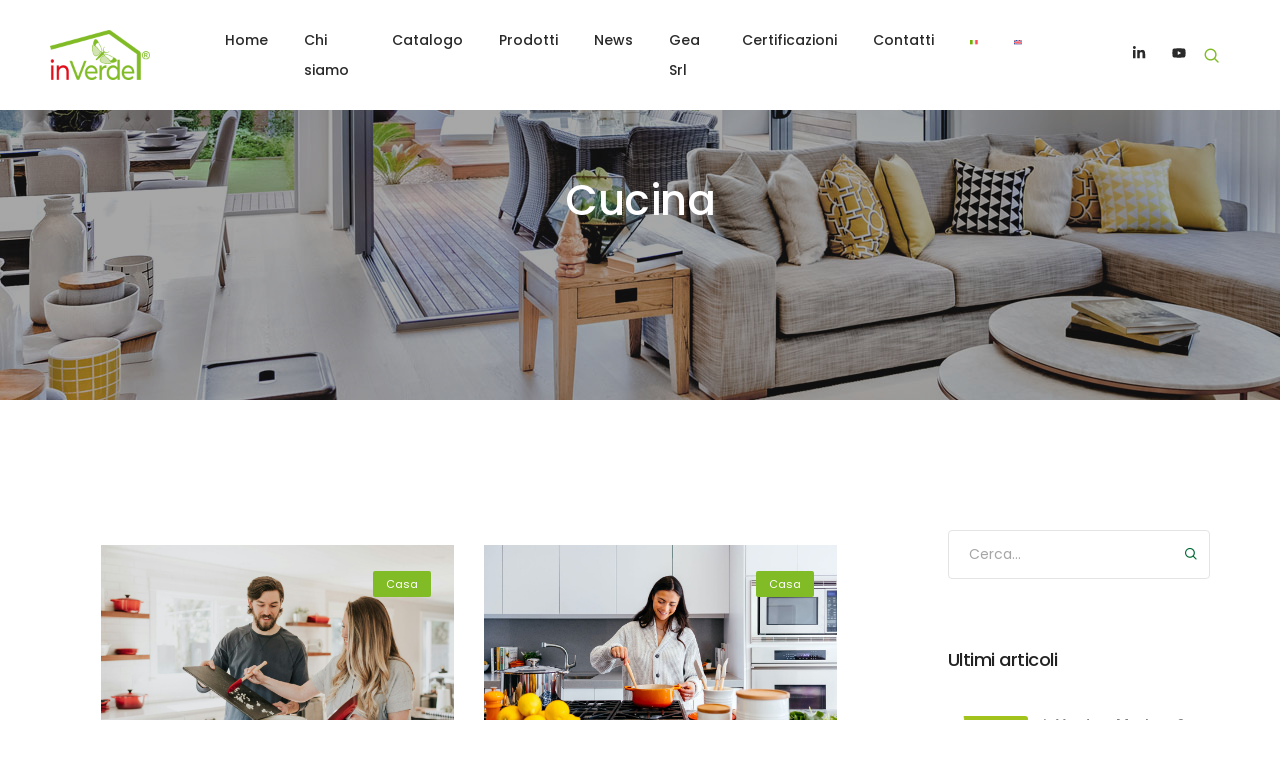

--- FILE ---
content_type: text/html; charset=UTF-8
request_url: https://inverde.online/argomento/cucina/
body_size: 25847
content:
<!DOCTYPE html>
<html lang="it-IT" class="no-js">
	<head>
		<!-- keywords -->
		<meta charset="UTF-8" />
		<!-- viewport -->
		<meta name="viewport" content="width=device-width, initial-scale=1, maximum-scale=1" />
		<!-- profile -->
		<link rel="profile" href="https://gmpg.org/xfn/11" />
		<meta name='robots' content='index, follow, max-image-preview:large, max-snippet:-1, max-video-preview:-1' />
<link rel="alternate" hreflang="it" href="https://inverde.online/argomento/cucina/" />
<link rel="alternate" hreflang="en" href="https://inverde.online/en/topic/kitchen/" />
<link rel="alternate" hreflang="x-default" href="https://inverde.online/argomento/cucina/" />

<!-- Google Tag Manager for WordPress by gtm4wp.com -->
<script data-cfasync="false" data-pagespeed-no-defer>
	var gtm4wp_datalayer_name = "dataLayer";
	var dataLayer = dataLayer || [];

	const gtm4wp_scrollerscript_debugmode         = false;
	const gtm4wp_scrollerscript_callbacktime      = 100;
	const gtm4wp_scrollerscript_readerlocation    = 150;
	const gtm4wp_scrollerscript_contentelementid  = "content";
	const gtm4wp_scrollerscript_scannertime       = 60;
</script>
<!-- End Google Tag Manager for WordPress by gtm4wp.com -->
	<!-- This site is optimized with the Yoast SEO plugin v21.7 - https://yoast.com/wordpress/plugins/seo/ -->
	<title>Cucina Archivi - inVerde</title>
	<link rel="canonical" href="https://inverde.online/argomento/cucina/" />
	<meta property="og:locale" content="it_IT" />
	<meta property="og:type" content="article" />
	<meta property="og:title" content="Cucina Archivi - inVerde" />
	<meta property="og:url" content="https://inverde.online/argomento/cucina/" />
	<meta property="og:site_name" content="inVerde" />
	<meta property="og:image" content="https://inverde.online/wp-content/uploads/2023/11/inVerde_LOGO.png" />
	<meta property="og:image:width" content="300" />
	<meta property="og:image:height" content="150" />
	<meta property="og:image:type" content="image/png" />
	<meta name="twitter:card" content="summary_large_image" />
	<script type="application/ld+json" class="yoast-schema-graph">{"@context":"https://schema.org","@graph":[{"@type":"CollectionPage","@id":"https://inverde.online/argomento/cucina/","url":"https://inverde.online/argomento/cucina/","name":"Cucina Archivi - inVerde","isPartOf":{"@id":"https://inverde.online/#website"},"primaryImageOfPage":{"@id":"https://inverde.online/argomento/cucina/#primaryimage"},"image":{"@id":"https://inverde.online/argomento/cucina/#primaryimage"},"thumbnailUrl":"https://inverde.online/wp-content/uploads/2024/11/becca-tapert-kYh-O1Jk7EE-unsplash.jpg","breadcrumb":{"@id":"https://inverde.online/argomento/cucina/#breadcrumb"},"inLanguage":"it-IT"},{"@type":"ImageObject","inLanguage":"it-IT","@id":"https://inverde.online/argomento/cucina/#primaryimage","url":"https://inverde.online/wp-content/uploads/2024/11/becca-tapert-kYh-O1Jk7EE-unsplash.jpg","contentUrl":"https://inverde.online/wp-content/uploads/2024/11/becca-tapert-kYh-O1Jk7EE-unsplash.jpg","width":1200,"height":800,"caption":"Una giovane coppia sta cucinando insieme, in una cucina bianca con pentole rosse, molto pulita e libera da insetti come blatte e scarafaggi"},{"@type":"BreadcrumbList","@id":"https://inverde.online/argomento/cucina/#breadcrumb","itemListElement":[{"@type":"ListItem","position":1,"name":"Home","item":"https://inverde.online/"},{"@type":"ListItem","position":2,"name":"Cucina"}]},{"@type":"WebSite","@id":"https://inverde.online/#website","url":"https://inverde.online/","name":"inVerde","description":"","publisher":{"@id":"https://inverde.online/#organization"},"potentialAction":[{"@type":"SearchAction","target":{"@type":"EntryPoint","urlTemplate":"https://inverde.online/?s={search_term_string}"},"query-input":"required name=search_term_string"}],"inLanguage":"it-IT"},{"@type":"Organization","@id":"https://inverde.online/#organization","name":"inVerde","url":"https://inverde.online/","logo":{"@type":"ImageObject","inLanguage":"it-IT","@id":"https://inverde.online/#/schema/logo/image/","url":"https://inverde.online/wp-content/uploads/2023/11/inVerde_LOGO.png","contentUrl":"https://inverde.online/wp-content/uploads/2023/11/inVerde_LOGO.png","width":300,"height":150,"caption":"inVerde"},"image":{"@id":"https://inverde.online/#/schema/logo/image/"},"sameAs":["https://www.linkedin.com/company/inverde-gea/"]}]}</script>
	<!-- / Yoast SEO plugin. -->


<link rel='dns-prefetch' href='//cdn.iubenda.com' />
<link rel="alternate" type="application/rss+xml" title="inVerde &raquo; Feed" href="https://inverde.online/feed/" />
<link rel="alternate" type="application/rss+xml" title="inVerde &raquo; Cucina Feed della categoria" href="https://inverde.online/argomento/cucina/feed/" />
<style id='wp-img-auto-sizes-contain-inline-css' type='text/css'>
img:is([sizes=auto i],[sizes^="auto," i]){contain-intrinsic-size:3000px 1500px}
/*# sourceURL=wp-img-auto-sizes-contain-inline-css */
</style>
<link rel='stylesheet' id='themify-icons-css' href='https://inverde.online/wp-content/plugins/litho-addons/includes/assets/css/themify-icons.css?ver=2.1' type='text/css' media='all' />
<link rel='stylesheet' id='simple-line-icons-css' href='https://inverde.online/wp-content/plugins/litho-addons/includes/assets/css/simple-line-icons.css?ver=2.1' type='text/css' media='all' />
<link rel='stylesheet' id='et-line-icons-css' href='https://inverde.online/wp-content/plugins/litho-addons/includes/assets/css/et-line-icons.css?ver=2.1' type='text/css' media='all' />
<link rel='stylesheet' id='iconsmind-line-icons-css' href='https://inverde.online/wp-content/plugins/litho-addons/includes/assets/css/iconsmind-line.css?ver=2.1' type='text/css' media='all' />
<link rel='stylesheet' id='iconsmind-solid-icons-css' href='https://inverde.online/wp-content/plugins/litho-addons/includes/assets/css/iconsmind-solid.css?ver=2.1' type='text/css' media='all' />
<link rel='stylesheet' id='feather-icons-css' href='https://inverde.online/wp-content/plugins/litho-addons/includes/assets/css/feather-icons.css?ver=2.1' type='text/css' media='all' />
<style id='classic-theme-styles-inline-css' type='text/css'>
/*! This file is auto-generated */
.wp-block-button__link{color:#fff;background-color:#32373c;border-radius:9999px;box-shadow:none;text-decoration:none;padding:calc(.667em + 2px) calc(1.333em + 2px);font-size:1.125em}.wp-block-file__button{background:#32373c;color:#fff;text-decoration:none}
/*# sourceURL=/wp-includes/css/classic-themes.min.css */
</style>
<link rel='stylesheet' id='wpml-blocks-css' href='https://inverde.online/wp-content/plugins/sitepress-multilingual-cms/dist/css/blocks/styles.css?ver=4.6.8' type='text/css' media='all' />
<link rel='stylesheet' id='contact-form-7-css' href='https://inverde.online/wp-content/plugins/contact-form-7/includes/css/styles.css?ver=5.8.5' type='text/css' media='all' />
<link rel='stylesheet' id='woocommerce-layout-css' href='https://inverde.online/wp-content/plugins/woocommerce/assets/css/woocommerce-layout.css?ver=8.4.0' type='text/css' media='all' />
<link rel='stylesheet' id='woocommerce-smallscreen-css' href='https://inverde.online/wp-content/plugins/woocommerce/assets/css/woocommerce-smallscreen.css?ver=8.4.0' type='text/css' media='only screen and (max-width: 768px)' />
<link rel='stylesheet' id='woocommerce-general-css' href='https://inverde.online/wp-content/plugins/woocommerce/assets/css/woocommerce.css?ver=8.4.0' type='text/css' media='all' />
<style id='woocommerce-inline-inline-css' type='text/css'>
.woocommerce form .form-row .required { visibility: visible; }
/*# sourceURL=woocommerce-inline-inline-css */
</style>
<link rel='stylesheet' id='wpml-legacy-horizontal-list-0-css' href='https://inverde.online/wp-content/plugins/sitepress-multilingual-cms/templates/language-switchers/legacy-list-horizontal/style.min.css?ver=1' type='text/css' media='all' />
<link rel='stylesheet' id='wpml-menu-item-0-css' href='https://inverde.online/wp-content/plugins/sitepress-multilingual-cms/templates/language-switchers/menu-item/style.min.css?ver=1' type='text/css' media='all' />
<link rel='stylesheet' id='ywctm-frontend-css' href='https://inverde.online/wp-content/plugins/yith-woocommerce-catalog-mode/assets/css/frontend.min.css?ver=2.29.0' type='text/css' media='all' />
<style id='ywctm-frontend-inline-css' type='text/css'>
.widget.woocommerce.widget_shopping_cart{display: none !important}
/*# sourceURL=ywctm-frontend-inline-css */
</style>
<link rel='stylesheet' id='bootstrap-css' href='https://inverde.online/wp-content/themes/litho/assets/css/bootstrap.min.css?ver=5.3.2' type='text/css' media='all' />
<link rel='stylesheet' id='swiper-css' href='https://inverde.online/wp-content/themes/litho/assets/css/swiper.min.css?ver=8.4.7' type='text/css' media='all' />
<link rel='stylesheet' id='justified-gallery-css' href='https://inverde.online/wp-content/themes/litho/assets/css/justified-gallery.min.css?ver=3.8.1' type='text/css' media='all' />
<link rel='stylesheet' id='mCustomScrollbar-css' href='https://inverde.online/wp-content/plugins/litho-addons/includes/assets/css/jquery.mCustomScrollbar.min.css?ver=3.1.5' type='text/css' media='all' />
<link rel='stylesheet' id='magnific-popup-css' href='https://inverde.online/wp-content/themes/litho/assets/css/magnific-popup.css?ver=1.1.0' type='text/css' media='all' />
<link rel='stylesheet' id='hover-animation-css' href='https://inverde.online/wp-content/plugins/litho-addons/assets/css/hover-min.css?ver=2.3.2' type='text/css' media='all' />
<link rel='stylesheet' id='font-awesome-css' href='https://inverde.online/wp-content/plugins/litho-addons/includes/assets/css/font-awesome.min.css?ver=6.4.2' type='text/css' media='all' />
<style id='font-awesome-inline-css' type='text/css'>
[data-font="FontAwesome"]:before {font-family: 'FontAwesome' !important;content: attr(data-icon) !important;speak: none !important;font-weight: normal !important;font-variant: normal !important;text-transform: none !important;line-height: 1 !important;font-style: normal !important;-webkit-font-smoothing: antialiased !important;-moz-osx-font-smoothing: grayscale !important;}
/*# sourceURL=font-awesome-inline-css */
</style>
<link rel='stylesheet' id='litho-style-css' href='https://inverde.online/wp-content/themes/litho/style.css?ver=1.2' type='text/css' media='all' />
<link rel='stylesheet' id='litho-responsive-css' href='https://inverde.online/wp-content/themes/litho/assets/css/responsive.css?ver=1.2' type='text/css' media='all' />
<style id='litho-responsive-inline-css' type='text/css'>
.blog-standard.blog-post-sticky .entry-title{text-transform:capitalize;}.blog-standard.blog-post-sticky .post-meta-wrapper .blog-like span.posts-like{display:inline-block;}.blog-standard.blog-post-sticky .post-meta-wrapper .comment-link span.comment-text{display:inline-block;}.single-post-main-section .litho-single-post-meta ul li a:hover,.single-post-main-section .litho-single-post-categories ul li a:hover,.single-post-main-section .litho-single-post-author a:hover{color:#81bb26;}.woocommerce.single-product .up-sells > h2{font-size:15px}.woocommerce.single-product .up-sells > h2{line-height:30px}.woocommerce.single-product .up-sells > h2{font-weight:600}.woocommerce.single-product .up-sells > h2{color:#828282}.error404 .litho-sub-heading{color:#ffffff!important;}.error404 .litho-heading{color:#ffffff!important;}.error404 .litho-not-found-text{color:#ffffff!important;}.error404 .btn{color:#ffffff!important;}.error404 .btn{background-image:none !important;background-color:#81bb26!important;}.litho-cookie-policy-wrapper .cookie-container .btn{text-transform:uppercase}.litho-product-sidebar .widget-title{font-size:15px}@media (max-width:1600px){.hamburger-menu-modern{width:60%;}}@media (max-width:1199px){.hamburger-menu-modern{width:70%;}.navbar-nav .nav-link,.navbar-expand-lg .navbar-nav .nav-link{margin:0 16px;}.hamburger-menu-half .litho-left-menu-wrap{height:calc(100vh - 330px);}}@media (min-width:1025px){.navbar-expand-lg .navbar-toggler{display:none;}.navbar-expand-lg .navbar-collapse{display:flex!important;flex-basis:auto;}.navbar-expand-lg .navbar-nav{flex-direction:row;}.navbar-expand-lg .elementor-widget-litho-mega-menu .toggle-menu-word{display:none;}.left-menu-modern .header-push-button{display:block;}}@media (max-width:1024px){.admin-bar .left-sidebar-wrapper .header-left-wrapper{margin-top:32px;}.admin-bar .left-sidebar-wrapper .header-left-wrapper .navbar-toggler{top:63px;}.admin-bar .left-menu-modern{margin-top:32px;}.admin-bar .left-menu-modern .navbar-toggler{top:63px;}.admin-bar[data-mobile-nav-style="modern"] .navbar-modern-inner .navbar-toggler,.admin-bar[data-mobile-nav-style="full-screen-menu"] .navbar-full-screen-menu-inner .navbar-toggler{right:25px;top:60px;}[data-mobile-nav-style=classic].navbar-collapse-show-after header .elementor-section,[data-mobile-nav-style=classic].navbar-collapse-show-after header .elementor-widget,[data-mobile-nav-style=classic].navbar-collapse-show-after header .elementor-widget-container,[data-mobile-nav-style=classic].navbar-collapse-show-after header .elementor-widget-wrap,[data-mobile-nav-style=classic].navbar-collapse-show-after header .elementor-column,[data-mobile-nav-style=classic].navbar-collapse-show-after header .elementor-column-wrap,[data-mobile-nav-style=classic].navbar-collapse-show-after header .elementor-section .elementor-container,[data-mobile-nav-style=classic].navbar-collapse-show-after header .elementor-section.elementor-section-stretched,[data-mobile-nav-style=classic].navbar-collapse-show header .elementor-section,[data-mobile-nav-style=classic].navbar-collapse-show header .elementor-widget,[data-mobile-nav-style=classic].navbar-collapse-show header .elementor-widget-container,[data-mobile-nav-style=classic].navbar-collapse-show header .elementor-widget-wrap,[data-mobile-nav-style=classic].navbar-collapse-show header .elementor-column,[data-mobile-nav-style=classic].navbar-collapse-show header .elementor-column-wrap,[data-mobile-nav-style=classic].navbar-collapse-show header .elementor-section .elementor-container,[data-mobile-nav-style=classic].navbar-collapse-show header .elementor-section.elementor-section-stretched{position:inherit !important;}.navbar-expand-lg .navbar-collapse.collapse:not(.show){display:none !important;}.navbar-expand-lg .navbar-collapse{display:inline !important;display:inline !important;-ms-flex-preferred-size:inherit !important;flex-basis:inherit !important;}[data-mobile-nav-style=classic] .navbar-expand-lg .navbar-collapse{width:100% !important}.navbar-expand-lg .navbar-nav{-ms-flex-direction:column !important;flex-direction:column !important;}.header-with-mini-header .header-common-wrapper.standard{margin-top:0;}.admin-bar.navbar-collapse-show[data-mobile-nav-style=classic] .sticky .header-common-wrapper {top:32px !important;}.push-button:hover{opacity:1;}.shrink-nav .navbar-toggler{transition-duration:0.5s;-webkit-transition-duration:0.5s;-moz-transition-duration:0.5s;-ms-transition-duration:0.5s;-o-transition-duration:0.5s;}.sticky .shrink-nav .navbar-toggler{margin:25px 0 23px 0;}.sticky .shrink-nav.navbar-nav .nav-link,.sticky .shrink-nav.navbar-expand-lg .navbar-nav .nav-link{padding:9px 40px;}header .default-logo,header .alt-logo{display:none;}header .navbar-brand .mobile-logo{visibility:visible;opacity:1;width:auto;}.search-form-wrapper .search-form-icon{color:#232323;padding:5px 0 5px 5px;}.search-form-wrapper .search-form-icon .elementor-icon,header .social-icons-wrapper ul li a.elementor-social-icon i{color:#232323;}.search-form-wrapper .search-form-icon:hover .elementor-icon{color:rgba(0,0,0,0.6);}.litho-top-cart-wrapper .litho-cart-top-counter i{color:#232323;}.litho-top-cart-wrapper:hover .litho-cart-top-counter i{color:rgba(0,0,0,0.6);}.push-button span{background-color:#232323;}.navbar-toggler{margin:30px 0 28px 0;padding:0;font-size:24px;width:22px;height:14px;display:inline-block !important;position:relative;border:none;vertical-align:middle;border-radius:0;}.navbar-toggler-line{background:#232323;height:2px;width:22px;content:"";display:block;border-radius:0;position:absolute;left:0;right:0;margin-left:auto;margin-right:auto;-webkit-transform:rotate(0deg);-moz-transform:rotate(0deg);-o-transform:rotate(0deg);transform:rotate(0deg);-webkit-transition:.25s ease-in-out;-moz-transition:.25s ease-in-out;-o-transition:.25s ease-in-out;transition:.25s ease-in-out;}.navbar-toggler-line:nth-child(1){top:0px;width:14px;}.navbar-toggler-line:nth-child(2),.navbar-toggler-line:nth-child(3){top:6px;}.navbar-toggler-line:nth-child(4){top:12px;width:14px;}.navbar-collapse-show .navbar-toggler-line:nth-child(1){top:7px;width:0%;}.navbar-collapse-show .navbar-toggler-line:nth-child(2){-webkit-transform:rotate(45deg);-moz-transform:rotate(45deg);-o-transform:rotate(45deg);-ms-transform:rotate(45deg);transform:rotate(45deg);}.navbar-collapse-show .navbar-toggler-line:nth-child(3){-webkit-transform:rotate(-45deg);-moz-transform:rotate(-45deg);-o-transform:rotate(-45deg);-ms-transform:rotate(-45deg);transform:rotate(-45deg);}.navbar-collapse-show .navbar-toggler-line:nth-child(4){top:7px;width:0%;}.dropdown-toggle:after,.simple-dropdown .sub-menu li .dropdown-toggle{display:none;}.navbar-collapse {left:0 !important;position:absolute;top:calc(100% - 1px);left:0;width:100vw;background:#fff;overflow:hidden;box-shadow:0 20px 15px 0 rgba(23,23,23,.05);max-height:calc(100vh - 70px);}.header-with-mini-header .navbar-collapse{max-height:calc(100vh - 120px);}.navbar-collapse.show {overflow-y:auto !important;}.admin-bar .navbar-collapse{max-height:calc(100vh - 116px);}.header-common-wrapper{background-color:#fff;}.navbar-nav{padding:15px 0 25px;text-align:left;}.nav-item.dropdown.megamenu{position:relative;}.navbar-nav .nav-link,.navbar-expand-lg .navbar-nav .nav-link{font-size:15px;color:#232323;padding:9px 40px;font-weight:500;margin:0;display:block;}.navbar-nav .nav-link:hover,.navbar-expand-lg .navbar-nav .nav-link:hover,.navbar-nav .open > .nav-link,.navbar-expand-lg .navbar-nav .open > .nav-link,.navbar-nav .current-menu-ancestor > .nav-link,.navbar-nav .current-menu-item > .nav-link{color:rgba(0,0,0,0.6);}.nav-item > .dropdown-toggle{display:block;width:48px;height:48px;right:27px;position:absolute;top:0;text-align:center;line-height:50px;}.nav-item.show > .dropdown-toggle,.nav-item > .dropdown-toggle.show{-ms-transform:rotate(-180deg);-webkit-transform:rotate(-180deg);transform:rotate(-180deg);}.nav-item.dropdown.megamenu .menu-back-div,header .sub-menu,.simple-dropdown .sub-menu{width:100% !important;background-color:#f7f7f7;padding:30px 40px 30px;box-shadow:none;-moz-box-shadow:none;-webkit-box-shadow:none;border-radius:0;border:0;left:0 !important;position:initial !important;}.nav-item.dropdown.megamenu .menu-back-div{display:none;}.nav-item.dropdown.megamenu.show .menu-back-div,.nav-item.dropdown.megamenu .menu-back-div.show{display:block;}.dropdown.open > .sub-menu,.dropdown.open > .dropdown-menu{display:none}.dropdown.show > .sub-menu,.dropdown.show > .dropdown-menu,.dropdown > .sub-menu.show,.dropdown > .dropdown-menu.show{display:block;}.simple-dropdown .sub-menu{display:none;}.simple-dropdown .sub-menu li{padding:0;}.nav-item.dropdown.simple-dropdown .dropdown-menu > .dropdown{margin-bottom:20px;}.nav-item.dropdown.simple-dropdown .dropdown-menu > li ~ .dropdown{margin-top:20px;}.nav-item.dropdown.simple-dropdown .dropdown-menu > .dropdown:last-child,.nav-item.dropdown.simple-dropdown .dropdown-menu > .menu-item:last-child{margin-bottom:0;}.nav-item.dropdown.simple-dropdown .dropdown-menu > .dropdown > a{color:#232323;margin:15px 0 7px 0;font-size:14px;font-weight:500;line-height:normal;}.nav-item.dropdown.simple-dropdown .dropdown-menu > .menu-item > a{padding:3px 15px 3px;margin-top:0;font-size:14px;margin-bottom:7px;line-height:inherit;color:#232323;}.dropdown-menu.megamenu-content li a,.simple-dropdown .sub-menu a,.nav-item.dropdown.simple-dropdown .dropdown-menu > .dropdown.menu-item ul li a{font-weight:400;}.nav-item.dropdown.simple-dropdown .dropdown-menu > .dropdown.menu-item a{line-height:normal;}.nav-item.dropdown.simple-dropdown .dropdown-menu > .dropdown.menu-item ul li a{color:#828282;}.nav-item.dropdown.simple-dropdown .dropdown-menu .dropdown .dropdown-menu{margin:0 0 5px;left:0;top:0;padding:0;}.simple-dropdown .sub-menu li .handler{display:none;}.dropdown > .sub-menu .sub-menu{display:block;}.navbar-nav-clone{padding-bottom:0}.navbar-nav-clone + ul{padding-top:0;}.nav-item.dropdown.simple-dropdown .dropdown-menu > .dropdown.menu-item > ul li ul{padding-left:15px;}.hamburger-menu-modern .litho-left-menu li a{font-size:30px;line-height:38px;}.hamburger-menu-modern{width:45%;}.hamburger-menu-modern .full-screen,.hamburger-menu-wrapper .hamburger-menu .full-screen{height:100vh !important;}.left-sidebar-wrapper{padding-left:0;}.left-sidebar-wrapper .left-sidebar-wrapper header.site-header{left:-290px;height:100%;top:0;padding-top:60px;-webkit-box-align:start;-ms-flex-align:start;align-items:start;-webkit-transition-duration:.3s;-moz-transition-duration:.3s;-ms-ransition-duration:.3s;-o-transition-duration:.3s;transition-duration:.3s;}.left-sidebar-wrapper .header-left-wrapper{position:fixed;left:0;top:0;text-align:left!important;width:100%;z-index:9;height:auto;}.left-sidebar-wrapper .header-left-wrapper .navbar-toggler{position:fixed;right:40px;top:31px;margin:0;}.litho-left-menu-wrapper,.navbar-expand-lg .litho-left-menu-wrapper.navbar-collapse,.navbar-expand-lg .litho-left-menu-wrapper.navbar-collapse.collapse:not(.show),.navbar-collapse-show .litho-left-menu-wrapper,.navbar-collapse-show .navbar-expand-lg .litho-left-menu-wrapper.navbar-collapse,.navbar-collapse-show .navbar-expand-lg .litho-left-menu-wrapper.navbar-collapse.collapse:not(.show){padding:0;left:0 !important;overflow:visible;height:auto !important;top:0;width:100%;position:relative;display:block !important;box-shadow:0 0 0 0 rgba(23,23,23,.05);max-height:100%;background-color:transparent;}.left-menu-classic-section{left:-290px !important;z-index:-1;overflow:visible;height:100%;top:0;width:290px;position:fixed;display:block !important;background-color:#fff;transition:all .3s ease-in-out;-moz-transition:all .3s ease-in-out;-webkit-transition:all .3s ease-in-out;-ms-transition:all .3s ease-in-out;-o-transition:all .3s ease-in-out;}.navbar-collapse-show .litho-left-menu-wrapper,.navbar-collapse-show .navbar-expand-lg .litho-left-menu-wrapper.navbar-collapse,.navbar-collapse-show .navbar-expand-lg .litho-left-menu-wrapper.navbar-collapse.collapse:not(.show){left:0 !important;}.left-sidebar-wrapper header.site-header{left:-290px;}.navbar-collapse-show .left-menu-classic-section,.navbar-collapse-show .left-sidebar-wrapper header.site-header{left:0 !important;}.navbar-collapse-show .left-menu-classic-section > div{overflow-y:auto;height:100%;}.header-left-wrapper{overflow-y:visible;}.left-menu-modern.header-left-wrapper{border-bottom:0;padding:0;}.left-menu-modern .social-icons-wrapper li{margin:0 7px;width:auto;}.left-menu-modern{height:auto;width:100%;display:block;}.show-menu .left-menu-modern .hamburger-menu{left:0;}.header-left-wrapper .hamburger-menu-wrapper .litho-left-menu-wrap{height:calc(100vh - 100px);}.page-wrapper{padding-left:0;}.hamburger-menu-wrapper .litho-left-menu .menu-toggle:before,.hamburger-menu-wrapper .litho-left-menu .menu-toggle:after{top:16px;}.hamburger-menu-half{width:60%;}.navbar-expand-lg.navbar-default .navbar-nav .page_item > a,.navbar-expand-lg.navbar-default .navbar-nav > .menu-item > a{padding:9px 15px;margin:0;font-size:15px;}.navbar-expand-lg.navbar-default .accordion-menu{position:inherit;}.navbar-default .navbar-nav .menu-item .sub-menu li.current-menu-parent:before,.navbar-default .navbar-nav .menu-item .sub-menu li.current-menu-ancestor:before{display:none;font-family:"Font Awesome 5 Free";font-weight:900;content:"\f105";position:absolute;right:25px;top:10px;}.navbar-default .navbar-nav li.current-menu-parent:before,.navbar-default .navbar-nav li.current-menu-ancestor:before{font-family:"Font Awesome 5 Free";font-weight:900;content:"\f105";position:absolute;right:25px;top:10px;padding:5px 10px;-ms-transform:rotate(90deg);-webkit-transform:rotate(90deg);transform:rotate(90deg);right:15px;top:5px;}.navbar-default .navbar-nav li.current-menu-parent.active:before,.navbar-default .navbar-nav li.current-menu-ancestor.active:before{-ms-transform:rotate(-90deg);-webkit-transform:rotate(-90deg);transform:rotate(-90deg);}.navbar-expand-lg.navbar-default .navbar-nav .menu-item:hover > .sub-menu{display:block;}.navbar-default .navbar-nav li.current-menu-parent.active .sub-menu,.navbar-default .navbar-nav li.current-menu-ancestor.active .sub-menu{display:block;}.navbar-expand-lg.navbar-default .navbar-nav .menu-item .sub-menu li a{padding:10px 0;font-size:14px;}.navbar-expand-lg.navbar-default .navbar-nav .menu-item .sub-menu{left:0;top:0;}.navbar-expand-lg.navbar-default .navbar-nav .menu-item .sub-menu li > .sub-menu{padding:5px 20px 0;padding-bottom:5px;}.navbar-expand-lg.navbar-default .navbar-nav .menu-item .sub-menu{display:block;}.navbar-default .navbar-nav .menu-item .sub-menu li.menu-item-has-children::before{display:none;}.navbar-expand-lg.navbar-default .navbar-nav .page_item .children{display:block;}.navbar-expand-lg.navbar-default .navbar-nav .page_item > .children{background-color:#f7f7f7;left:0;width:100%;margin:0;box-shadow:0 0 0 rgba(0,0,0,0.1);-moz-box-shadow:0 0 0 rgba(0,0,0,0.1);-webkit-box-shadow:0 0 0 rgba(0,0,0,0.1);border-radius:0;border:0;position:inherit;}.navbar-expand-lg.navbar-default .navbar-nav .page_item > .children li .children{left:0;top:0;padding:10px 0 0;}.navbar-expand-lg.navbar-default .navbar-nav .page_item > .children li .children li{padding-left:15px;padding-right:15px;}.navbar-expand-lg.navbar-default .navbar-nav .page_item > .children li.page_item_has_children::before,.navbar-default .navbar-nav li.current-menu-parent::before,.navbar-default .navbar-nav li.current-menu-ancestor::before{display:none;}.navbar-expand-lg.navbar-default .navbar-nav .menu-item .sub-menu li.current-menu-ancestor > a{color:#232323;}.navbar-expand-lg.navbar-default .navbar-toggler{margin:22px 0 28px 0;}[data-mobile-nav-style=modern] .page-layout,[data-mobile-nav-style=modern] .box-layout{background-color:#fff;}[data-mobile-nav-style=modern] header .navbar-collapse{display:none !important;}[data-mobile-nav-style=modern] .navbar-modern-inner .navbar-nav{width:100%;padding:0;}[data-mobile-nav-style=modern] .navbar-modern-inner .navbar-collapse.show{height:100%;}[data-mobile-nav-style=modern] .navbar-modern-inner .navbar-toggler-line{background-color:#fff;}[data-mobile-nav-style=modern] .navbar-modern-inner .nav-item a,[data-mobile-nav-style=modern] .navbar-modern-inner .nav-item i,[data-mobile-nav-style=modern] .navbar-modern-inner .simple-dropdown .dropdown-menu .dropdown a.active,[data-mobile-nav-style=modern] .navbar-modern-inner .nav-item.dropdown.simple-dropdown .dropdown-menu > .dropdown > a,[data-mobile-nav-style=modern] .navbar-modern-inner .nav-item.dropdown.simple-dropdown .dropdown-menu .dropdown a,[data-mobile-nav-style=modern] .navbar-modern-inner .nav-item.dropdown.simple-dropdown .dropdown-menu > .menu-item > a{color:#fff;display:inline-block;right:0;font-size:17px;font-weight:500;padding:.5rem 0;}[data-mobile-nav-style=modern] .navbar-modern-inner .simple-dropdown .dropdown-menu .current-menu-item > a{text-decoration:underline;}[data-mobile-nav-style=modern] .navbar-modern-inner .nav-item i{font-size:14px;}[data-mobile-nav-style=modern] .navbar-modern-inner .nav-item i.dropdown-toggle{font-size:17px;font-weight:600;padding:0;}[data-mobile-nav-style=modern] .navbar-modern-inner .nav-item .megamenu-content h5{font-size:15px;font-weight:500;color:#fff;opacity:.7;margin-top:0;}[data-mobile-nav-style=modern] .navbar-modern-inner .nav-item .megamenu-content a,[data-mobile-nav-style=modern] .navbar-modern-inner .nav-item.dropdown.simple-dropdown .dropdown-menu > .dropdown > a{font-size:13px;padding:0}[data-mobile-nav-style=modern] .navbar-modern-inner .nav-item.dropdown.megamenu .menu-back-div{color:#fff;position:inherit !important;margin-bottom:15px !important;margin-top:6px;padding:0 !important;right:0;}[data-mobile-nav-style=modern] .navbar-modern-inner .nav-item.dropdown.megamenu .menu-back-div ul{padding:0;list-style:none;}[data-mobile-nav-style=modern] .navbar-modern-inner .dropdown-menu.megamenu-content li,[data-mobile-nav-style=modern] .navbar-modern-inner .nav-item.dropdown.simple-dropdown .dropdown-menu .dropdown .dropdown-menu {line-height:normal;padding-bottom:10px;font-size:15px;background-color:transparent;}[data-mobile-nav-style=modern] .navbar-modern-inner .nav-item.dropdown.megamenu .menu-back-div,[data-mobile-nav-style=modern] .navbar-modern-inner .simple-dropdown > .dropdown-menu{border-radius:0;background-color:transparent;transform:translate3d(0,0,0px) !important;position:inherit !important;padding:8px 15px !important;margin-bottom:0 !important}[data-mobile-nav-style=modern] .navbar-modern-inner .nav-item.dropdown.megamenu .menu-back-div .elementor-column ul{margin-bottom:20px;}[data-mobile-nav-style=modern] .navbar-modern-inner .nav-item.dropdown.simple-dropdown .dropdown-menu > .dropdown{margin-bottom:0;}[data-mobile-nav-style=modern] .navbar-modern-inner .simple-dropdown > .dropdown-menu{padding-top:14px !important;padding-bottom:0 !important;}[data-mobile-nav-style=modern] .navbar-modern-inner .simple-dropdown > .dropdown-menu li:last-child > ul{margin-bottom:0 !important;}[data-mobile-nav-style=modern] .navbar-modern-inner .nav-item.dropdown.simple-dropdown .dropdown-menu .dropdown .dropdown-menu li{padding:0;}[data-mobile-nav-style=modern] .navbar-modern-inner .nav-item.dropdown.simple-dropdown .dropdown-menu .dropdown .dropdown-menu{margin-bottom:5px;}[data-mobile-nav-style=modern] .navbar-modern-inner .nav-item.dropdown.simple-dropdown .dropdown-menu .dropdown > a,[data-mobile-nav-style=modern] .navbar-modern-inner .nav-item.dropdown.simple-dropdown .dropdown-menu > .menu-item > a,[data-mobile-nav-style=modern] .navbar-modern-inner .nav-item.dropdown.simple-dropdown .dropdown-menu > .menu-item > ul.sub-menu.dropdown-menu > li.menu-item-has-children > a{opacity:.7;font-size:14px;margin-bottom:10px;margin-top:0;padding:0;}[data-mobile-nav-style=modern] .navbar-modern-inner .nav-item.dropdown.simple-dropdown .dropdown-menu .dropdown > .dropdown-toggle-clone,[data-mobile-nav-style=modern] .navbar-modern-inner .nav-item.dropdown.simple-dropdown .dropdown-menu .dropdown .dropdown-menu li .dropdown-toggle-clone{display:none;}[data-mobile-nav-style=modern] .navbar-modern-inner .nav-item.dropdown.simple-dropdown .dropdown-menu .dropdown .dropdown-menu li > a,[data-mobile-nav-style=modern] .navbar-modern-inner .nav-item.dropdown.simple-dropdown .dropdown-menu .dropdown .dropdown-menu li.menu-item-has-children > a{margin-bottom:10px;font-size:13px;color:#fff;opacity:1;}[data-mobile-nav-style=modern] .navbar-modern-inner .simple-dropdown .dropdown-menu .dropdown:hover > a,[data-mobile-nav-style=modern] .navbar-modern-inner .simple-dropdown .dropdown-menu .dropdown a:hover,[data-mobile-nav-style=modern] .navbar-modern-inner .simple-dropdown .dropdown-menu .dropdown a.active,[data-mobile-nav-style=modern] .navbar-modern-inner .simple-dropdown .dropdown-menu .dropdown a:focus,[data-mobile-nav-style=modern] .navbar-modern-inner .simple-dropdown .dropdown-menu .dropdown.active > a,[data-mobile-nav-style=modern] .navbar-modern-inner .simple-dropdown .dropdown-menu .current-menu-item > a,[data-mobile-nav-style=modern] .navbar-modern-inner .nav-item.dropdown.simple-dropdown .dropdown-menu .dropdown .dropdown-menu li.current-menu-item > a,[data-mobile-nav-style=modern] .navbar-modern-inner .dropdown-menu.megamenu-content li.current-menu-item > a,[data-mobile-nav-style=modern] .navbar-modern-inner .dropdown-menu.megamenu-content li.current_page_item > a{color:rgba(255,255,255,0.6);}[data-mobile-nav-style=modern] .navbar-modern-inner .mCustomScrollBox{height:auto;width:100%;}[data-mobile-nav-style=modern] .navbar-modern-inner .nav-item.dropdown.simple-dropdown .dropdown-menu .dropdown a{padding:0;}[data-mobile-nav-style=modern] .navbar-modern-inner .simple-dropdown .dropdown-menu .dropdown a .dropdown-toggle{display:none;right:13px;top:4px;transform:translateY(0);-webkit-transform:translateY(0);-moz-transform:translateY(0);-o-transform:translateY(0);-ms-transform:translateY(0);}[data-mobile-nav-style=modern] .navbar-modern-inner .dropdown-menu.megamenu-content li.active a,[data-mobile-nav-style=modern] .navbar-modern-inner .dropdown-menu.megamenu-content li a:hover{color:rgba(255,255,255,0.6);}.navbar-collapse-show[data-mobile-nav-style=modern]{overflow:hidden;padding-top:0;}[data-mobile-nav-style=modern] .navbar-modern-inner{opacity:0;visibility:hidden;overflow:visible !important;width:70vw;height:100vh !important;position:fixed;top:0;right:-40vw;z-index:90;display:-ms-flexbox !important;display:-webkit-box !important;display:flex !important;-webkit-box-pack:center;-ms-flex-pack:center;justify-content:center;-webkit-transition-duration:0.65s;transition-duration:0.65s;-webkit-transition-timing-function:cubic-bezier(0.23,1,0.32,1);transition-timing-function:cubic-bezier(0.23,1,0.32,1);-webkit-transform:translate3d(25vw,0,0);transform:translate3d(25vw,0,0);}.navbar-collapse-show[data-mobile-nav-style=modern] .navbar-modern-inner{right:0;opacity:1;visibility:visible !important;display:-ms-flexbox !important;display:-webkit-box !important;display:flex !important;-webkit-transition-delay:0.1s;transition-delay:0.1s;-webkit-transform:translate3d(0,0,0);transform:translate3d(0,0,0);}[data-mobile-nav-style=modern] .navbar-show-modern-bg{display:inline-block;width:100vw;height:100vh;position:fixed;top:0;left:0;z-index:-1;opacity:0;background-image:linear-gradient(to right top,#0039e3,#4132e0,#5e28dd,#741bd9,#8600d4);-webkit-transform:scale(1.75);transform:scale(1.75);transition:opacity .3s,-webkit-transform .3s;transition:opacity .3s,transform .3s;transition:opacity .3s,transform .3s,-webkit-transform .3s;-webkit-transition-delay:0.4s;-o-transition-delay:0.4s;transition-delay:0.4s;}.navbar-collapse-show[data-mobile-nav-style=modern] .navbar-show-modern-bg{-webkit-transform:scale(1);transform:scale(1);opacity:1;-webkit-transition-delay:0s;-o-transition-delay:0s;transition-delay:0s;}[data-mobile-nav-style=modern] .navbar,[data-mobile-nav-style=modern] .sticky.header-appear .header-reverse-scroll,[data-mobile-nav-style=modern] header .top-bar + .navbar.fixed-top{-webkit-transition-duration:0.75s;-moz-transition-duration:0.75s;-ms-transition-duration:0.75s;-o-transition-duration:0.75s;transition-duration:0.75s;}[data-mobile-nav-style=modern] .navbar,[data-mobile-nav-style=modern] .page-layout,[data-mobile-nav-style=modern] .box-layout,[data-mobile-nav-style=modern] .top-bar,[data-mobile-nav-style=modern] footer{-webkit-transition:all 0.3s,-webkit-transform 0.75s cubic-bezier(0.23,1,0.32,1);transition:all 0.3s,-webkit-transform 0.75s cubic-bezier(0.23,1,0.32,1);transition:transform 0.75s cubic-bezier(0.23,1,0.32,1),all 0.3s;transition:transform 0.75s cubic-bezier(0.23,1,0.32,1),all 0.3s,-webkit-transform 0.75s cubic-bezier(0.23,1,0.32,1);}.navbar-collapse-show[data-mobile-nav-style=modern] .navbar,.navbar-collapse-show[data-mobile-nav-style=modern] .page-layout,.navbar-collapse-show[data-mobile-nav-style=modern] .box-layout,.navbar-collapse-show[data-mobile-nav-style=modern] .top-bar,.navbar-collapse-show[data-mobile-nav-style=modern] footer{-webkit-transform:translate3d(-70vw,0,0);transform:translate3d(-70vw,0,0);}[data-mobile-nav-style=modern] .navbar-modern-inner .navbar-toggler{position:absolute;right:35px;top:35px;margin:0;}[data-mobile-nav-style=modern] .navbar-modern-inner .navbar-collapse{position:static;left:0;top:0;width:100%;height:100%;background:transparent;padding:100px 12vw;box-shadow:none;max-height:100%;display:flex !important;-ms-flex-pack:center!important;justify-content:center!important;}.navbar-collapse-show[data-mobile-nav-trigger-alignment=left][data-mobile-nav-style=modern] .navbar-modern-inner .navbar-toggler .navbar-collapse-show[data-mobile-nav-trigger-alignment=left][data-mobile-nav-style=modern] .navbar{position:absolute;}.navbar-collapse-show[data-mobile-nav-trigger-alignment=left][data-mobile-nav-style=modern] .navbar,.navbar-collapse-show[data-mobile-nav-trigger-alignment=left][data-mobile-nav-style=modern] .page-layout,.navbar-collapse-show[data-mobile-nav-trigger-alignment=left][data-mobile-nav-style=modern] .box-layout,.navbar-collapse-show[data-mobile-nav-trigger-alignment=left][data-mobile-nav-style=modern] .top-bar,.navbar-collapse-show[data-mobile-nav-trigger-alignment=left][data-mobile-nav-style=modern] footer{-webkit-transform:translate3d(80vw,0,0);transform:translate3d(80vw,0,0);}[data-mobile-nav-trigger-alignment=left] .navbar-modern-inner{width:80vw;right:inherit;left:-30vw;-webkit-transform:translate3d(-25vw,0,0);transform:translate3d(-25vw,0,0);}.navbar-collapse-show[data-mobile-nav-trigger-alignment=left] .navbar-modern-inner{left:0;right:inherit;}[data-mobile-nav-trigger-alignment=left] .navbar-modern-inner .navbar-collapse{right:0;left:inherit;padding-right:10vw;padding-left:10vw;}[data-mobile-nav-trigger-alignment=left][data-mobile-nav-style=modern] .parallax{background-attachment:scroll !important;}[data-mobile-nav-style=modern] .navbar-nav > .nav-item{border-bottom:1px solid rgba(255,255,255,.1);padding-top:10px;padding-bottom:12px;}[data-mobile-nav-style=modern] .navbar-nav > .nav-item:last-child{border-bottom:0;}[data-mobile-nav-style=modern] .nav-item > .dropdown-toggle{top:7px;}[data-mobile-nav-style=modern] .navbar-nav > .nav-item.current-menu-ancestor > a{color:rgba(255,255,255,0.6);}[data-mobile-nav-trigger-alignment=right][data-mobile-nav-style=modern] .navbar-modern-inner .navbar-toggler{display:none;}.navbar-collapse-show[data-mobile-nav-style=full-screen-menu]{overflow:hidden;}.navbar-collapse-show[data-mobile-nav-style=full-screen-menu] .navbar .navbar-nav{padding:0;}[data-mobile-nav-style=full-screen-menu] .navbar-full-screen-menu-inner{background-image:linear-gradient(to right top,#0039e3,#4132e0,#5e28dd,#741bd9,#8600d4);visibility:hidden;overflow:hidden !important;width:100vw;height:100vh !important;position:fixed;top:-100vh;left:0;z-index:9999;display:-ms-flexbox !important;display:-webkit-box !important;display:flex !important;-webkit-box-pack:center;-ms-flex-pack:center;justify-content:center;-webkit-transition:all 0.4s ease-ou;transition:all 0.4s ease-out;-webkit-transition-delay:0.6s;transition-delay:0.6s;}.navbar-collapse-show[data-mobile-nav-style=full-screen-menu] .navbar-full-screen-menu-inner{height:100vh !important;top:0;visibility:visible !important;-webkit-transition:all 0.2s ease-in;transition:all 0.2s ease-in;-webkit-transition-delay:0.20s;transition-delay:0.20s;}[data-mobile-nav-style=full-screen-menu] .navbar-full-screen-menu-inner .navbar-collapse{position:inherit;left:0;top:0;width:100%;height:100%;padding:100px 0;max-height:100%;box-shadow:none;background:transparent;display:-ms-flexbox !important;display:-webkit-box !important;display:flex !important;-ms-flex-pack:center!important;justify-content:center!important;-webkit-overflow-scrolling:touch;}[data-mobile-nav-style=full-screen-menu] .navbar-full-screen-menu-inner .navbar-nav{padding:0;}[data-mobile-nav-style=full-screen-menu] .navbar-modern-inner .nav-item.dropdown.megamenu .menu-back-div .elementor-column ul{margin-bottom:20px;}[data-mobile-nav-style=full-screen-menu] .navbar-full-screen-menu-inner .nav-item.dropdown.megamenu .menu-back-div,[data-mobile-nav-style=full-screen-menu] .navbar-full-screen-menu-inner .simple-dropdown > .dropdown-menu{border-radius:0;background-color:transparent;transform:translate3d(0,0,0px) !important;position:inherit !important;padding:8px 15px !important;margin-bottom:0 !important;margin-top:6px;}[data-mobile-nav-style=full-screen-menu] .navbar-full-screen-menu-inner .mCustomScrollBox{height:auto;width:80%;}[data-mobile-nav-style=full-screen-menu] .navbar-full-screen-menu-inner .nav-item a,[data-mobile-nav-style=full-screen-menu] .navbar-full-screen-menu-inner .nav-item i,[data-mobile-nav-style=full-screen-menu] .navbar-full-screen-menu-inner .nav-item.dropdown.simple-dropdown .dropdown-menu > .dropdown > a{color:#fff;font-size:17px;font-weight:500;padding:.5rem 0;}[data-mobile-nav-style=full-screen-menu] .navbar-full-screen-menu-inner .nav-item i{padding:0;font-size:14px;}[data-mobile-nav-style=full-screen-menu] .navbar-full-screen-menu-inner .megamenu-content h5{font-size:15px;font-weight:500;color:#fff;opacity:.7;margin-top:0;}[data-mobile-nav-style=full-screen-menu] .navbar-full-screen-menu-inner .nav-item.dropdown.megamenu .menu-back-div{color:#fff;line-height:normal;padding-bottom:5px;font-size:15px;}[data-mobile-nav-style=full-screen-menu] .navbar-full-screen-menu-inner .dropdown-menu.megamenu-content li.active a,[data-mobile-nav-style=full-screen-menu] .navbar-full-screen-menu-inner .dropdown-menu.megamenu-content li a:hover{color:rgba(255,255,255,0.6);}[data-mobile-nav-style=full-screen-menu] .navbar-full-screen-menu-inner .nav-item.dropdown.megamenu .menu-back-div ul{margin-bottom:20px;padding:0;}[data-mobile-nav-style=full-screen-menu] .navbar-full-screen-menu-inner .nav-item.dropdown.megamenu .menu-back-div ul:last-child{list-style:none;}[data-mobile-nav-style=full-screen-menu] .navbar-full-screen-menu-inner .dropdown-menu.megamenu-content li,[data-mobile-nav-style=full-screen-menu] .navbar-full-screen-menu-inner .nav-item.dropdown.simple-dropdown .dropdown-menu .dropdown .dropdown-menu{line-height:normal;padding-bottom:12px;font-size:15px;background-color:transparent;}[data-mobile-nav-style=full-screen-menu] .navbar-full-screen-menu-inner .nav-item .megamenu-content a,[data-mobile-nav-style=full-screen-menu] .navbar-full-screen-menu-inner .nav-item.dropdown.simple-dropdown .dropdown-menu > .dropdown > a{font-size:13px;padding:0;}[data-mobile-nav-style=full-screen-menu] .navbar-full-screen-menu-inner .simple-dropdown > .dropdown-menu{padding-bottom:0 !important;}[data-mobile-nav-style=full-screen-menu] .navbar-full-screen-menu-inner .nav-item.dropdown.simple-dropdown .dropdown-menu > .dropdown{margin-bottom:0;}[data-mobile-nav-style=full-screen-menu] .navbar-full-screen-menu-inner .nav-item.dropdown.simple-dropdown .dropdown-menu .dropdown a,[data-mobile-nav-style=full-screen-menu] .navbar-full-screen-menu-inner .nav-item.dropdown.simple-dropdown .dropdown-menu .dropdown .dropdown-menu li > a,[data-mobile-nav-style=full-screen-menu] .navbar-full-screen-menu-inner .nav-item.dropdown.simple-dropdown .dropdown-menu .dropdown .dropdown-menu li.menu-item-has-children > a{padding:3px 0 3px;font-size:13px;margin-bottom:6px;margin-top:0;color:#fff;opacity:1;}[data-mobile-nav-style=full-screen-menu] .navbar-full-screen-menu-inner .nav-item.dropdown.simple-dropdown .dropdown-menu .dropdown > a,[data-mobile-nav-style=full-screen-menu] .navbar-full-screen-menu-inner .nav-item.dropdown.simple-dropdown .dropdown-menu .dropdown > a,[data-mobile-nav-style=full-screen-menu] .navbar-full-screen-menu-inner .nav-item.dropdown.simple-dropdown .dropdown-menu > .menu-item > a,[data-mobile-nav-style=full-screen-menu] .navbar-full-screen-menu-inner .nav-item.dropdown.simple-dropdown .dropdown-menu > .menu-item > ul.sub-menu.dropdown-menu > li.menu-item-has-children > a{color:#fff;opacity:.7;margin-bottom:7px;font-size:14px;padding:3px 0 3px;line-height:normal;}[data-mobile-nav-style=full-screen-menu] .navbar-full-screen-menu-inner .simple-dropdown > .dropdown-menu li:last-child > ul{margin-bottom:0 !important;padding-bottom:5px !important;}[data-mobile-nav-style=full-screen-menu] .navbar-full-screen-menu-inner .simple-dropdown .dropdown-menu .dropdown:hover > a,[data-mobile-nav-style=full-screen-menu] .navbar-full-screen-menu-inner .simple-dropdown .dropdown-menu .dropdown a:hover,[data-mobile-nav-style=full-screen-menu] .navbar-full-screen-menu-inner .simple-dropdown .dropdown-menu .dropdown a.active,[data-mobile-nav-style=full-screen-menu] .navbar-full-screen-menu-inner .simple-dropdown .dropdown-menu .dropdown a:focus,[data-mobile-nav-style=full-screen-menu] .navbar-full-screen-menu-inner .simple-dropdown .dropdown-menu .dropdown.active > a,[data-mobile-nav-style=full-screen-menu] .navbar-full-screen-menu-inner .simple-dropdown .dropdown-menu .current-menu-item > a,[data-mobile-nav-style=full-screen-menu] .navbar-full-screen-menu-inner .nav-item.dropdown.simple-dropdown .dropdown-menu .dropdown .dropdown-menu li.current-menu-item > a,[data-mobile-nav-style=full-screen-menu] .navbar-full-screen-menu-inner .dropdown-menu.megamenu-content li.current-menu-item > a,[data-mobile-nav-style=full-screen-menu] .navbar-full-screen-menu-inner .dropdown-menu.megamenu-content li.current_page_item > a{color:rgba(255,255,255,0.6);}[data-mobile-nav-style=full-screen-menu] .navbar-full-screen-menu-inner .navbar-toggler{margin:0;position:absolute;right:35px;top:35px;opacity:0;-webkit-transition:all 0.4s ease-ou;transition:all 0.4s ease-out;-webkit-transition-delay:0.6s;transition-delay:0.6s;}.navbar-collapse-show[data-mobile-nav-style=full-screen-menu] .navbar-full-screen-menu-inner .navbar-toggler{opacity:1}[data-mobile-nav-style=full-screen-menu] .navbar-full-screen-menu-inner .navbar-toggler-line{background-color:#fff;}[data-mobile-nav-style=full-screen-menu] ul.navbar-nav > li.nav-item > .dropdown-toggle{font-weight:600;top:8px;right:0;font-size:17px;}[data-mobile-nav-style=full-screen-menu] ul.navbar-nav > li.nav-item{border-bottom:1px solid rgba(255,255,255,.1);padding-top:10px;padding-bottom:12px;-webkit-transform:scale(1.15) translateY(-30px);transform:scale(1.15) translateY(-30px);opacity:0;-webkit-transition:opacity 0.5s cubic-bezier(0.4,0.01,0.165,0.99),-webkit-transform 0.5s cubic-bezier(0.4,0.01,0.165,0.99);transition:opacity 0.6s cubic-bezier(0.4,0.01,0.165,0.99),-webkit-transform 0.5s cubic-bezier(0.4,0.01,0.165,0.99);transition:transform 0.5s cubic-bezier(0.4,0.01,0.165,0.99),opacity 0.6s cubic-bezier(0.4,0.01,0.165,0.99);transition:transform 0.5s cubic-bezier(0.4,0.01,0.165,0.99),opacity 0.6s cubic-bezier(0.4,0.01,0.165,0.99),-webkit-transform 0.5s cubic-bezier(0.4,0.01,0.165,0.99);}[data-mobile-nav-style=full-screen-menu] ul.navbar-nav > li.nav-item:last-child{border-bottom:0;}.navbar-collapse-show[data-mobile-nav-style=full-screen-menu] ul.navbar-nav > li{-webkit-transform:scale(1) translateY(0px);transform:scale(1) translateY(0px);opacity:1;}[data-mobile-nav-style=full-screen-menu] ul.navbar-nav > li:nth-child(1){-webkit-transition-delay:0.49s;transition-delay:0.49s;}[data-mobile-nav-style=full-screen-menu] ul.navbar-nav > li:nth-child(2){-webkit-transition-delay:0.42s;transition-delay:0.42s;}[data-mobile-nav-style=full-screen-menu] ul.navbar-nav > li:nth-child(3){-webkit-transition-delay:0.35s;transition-delay:0.35s;}[data-mobile-nav-style=full-screen-menu] ul.navbar-nav > li:nth-child(4){-webkit-transition-delay:0.28s;transition-delay:0.28s;}[data-mobile-nav-style=full-screen-menu] ul.navbar-nav > li:nth-child(5){-webkit-transition-delay:0.21s;transition-delay:0.21s;}[data-mobile-nav-style=full-screen-menu] ul.navbar-nav > li:nth-child(6){-webkit-transition-delay:0.14s;transition-delay:0.14s;}[data-mobile-nav-style=full-screen-menu] ul.navbar-nav > li:nth-child(7){-webkit-transition-delay:0.07s;transition-delay:0.07s;}[data-mobile-nav-style=full-screen-menu] ul.navbar-nav > li:nth-child(8){-webkit-transition-delay:0s;transition-delay:0s;}[data-mobile-nav-style=full-screen-menu] ul.navbar-nav > li:nth-child(9){-webkit-transition-delay:-0.07s;transition-delay:-0.07s;}[data-mobile-nav-style=full-screen-menu] ul.navbar-nav > li:nth-child(10){-webkit-transition-delay:-0.14s;transition-delay:-0.14s;}[data-mobile-nav-style=full-screen-menu] ul.navbar-nav > li:nth-child(11){-webkit-transition-delay:-0.21s;transition-delay:-0.21s;}[data-mobile-nav-style=full-screen-menu] ul.navbar-nav > li:nth-child(12){-webkit-transition-delay:-0.28s;transition-delay:-0.28s;}[data-mobile-nav-style=full-screen-menu] ul.navbar-nav > li:nth-child(13){-webkit-transition-delay:-0.35s;transition-delay:-0.35s;}[data-mobile-nav-style=full-screen-menu] ul.navbar-nav > li:nth-child(14){-webkit-transition-delay:-0.42s;transition-delay:-0.42s;}[data-mobile-nav-style=full-screen-menu] ul.navbar-nav > li:nth-child(15){-webkit-transition-delay:-0.49s;transition-delay:-0.49s;}.navbar-collapse-show[data-mobile-nav-style=full-screen-menu] ul.navbar-nav > li:nth-child(1){-webkit-transition-delay:0.27s;transition-delay:0.27s;}.navbar-collapse-show[data-mobile-nav-style=full-screen-menu] ul.navbar-nav > li:nth-child(2){-webkit-transition-delay:0.34s;transition-delay:0.34s;}.navbar-collapse-show[data-mobile-nav-style=full-screen-menu] ul.navbar-nav > li:nth-child(3){-webkit-transition-delay:0.41s;transition-delay:0.41s;}.navbar-collapse-show[data-mobile-nav-style=full-screen-menu] ul.navbar-nav > li:nth-child(4){-webkit-transition-delay:0.48s;transition-delay:0.48s;}.navbar-collapse-show[data-mobile-nav-style=full-screen-menu] ul.navbar-nav > li:nth-child(5){-webkit-transition-delay:0.55s;transition-delay:0.55s;}.navbar-collapse-show[data-mobile-nav-style=full-screen-menu] ul.navbar-nav > li:nth-child(6){-webkit-transition-delay:0.62s;transition-delay:0.62s;}.navbar-collapse-show[data-mobile-nav-style=full-screen-menu] ul.navbar-nav > li:nth-child(7){-webkit-transition-delay:0.69s;transition-delay:0.69s;}.navbar-collapse-show[data-mobile-nav-style=full-screen-menu] ul.navbar-nav > li:nth-child(8){-webkit-transition-delay:0.76s;transition-delay:0.76s;}.navbar-collapse-show[data-mobile-nav-style=full-screen-menu] ul.navbar-nav > li:nth-child(9){-webkit-transition-delay:0.83s;transition-delay:0.83s;}.navbar-collapse-show[data-mobile-nav-style=full-screen-menu] ul.navbar-nav > li:nth-child(10){-webkit-transition-delay:0.9s;transition-delay:0.9s;}.navbar-collapse-show[data-mobile-nav-style=full-screen-menu] ul.navbar-nav > li:nth-child(11){-webkit-transition-delay:0.97s;transition-delay:0.97s;}.navbar-collapse-show[data-mobile-nav-style=full-screen-menu] ul.navbar-nav > li:nth-child(12){-webkit-transition-delay:1.04s;transition-delay:1.04s;}.navbar-collapse-show[data-mobile-nav-style=full-screen-menu] ul.navbar-nav > li:nth-child(13){-webkit-transition-delay:1.11s;transition-delay:1.11s;}.navbar-collapse-show[data-mobile-nav-style=full-screen-menu] ul.navbar-nav > li:nth-child(14){-webkit-transition-delay:1.18s;transition-delay:1.18s;}.navbar-collapse-show[data-mobile-nav-style=full-screen-menu] ul.navbar-nav > li:nth-child(15){-webkit-transition-delay:1.25s;transition-delay:1.25s;}[data-mobile-nav-style=full-screen-menu] .navbar-collapse.collapsing .mCSB_scrollTools{opacity:0;}[data-mobile-nav-style=full-screen-menu] .navbar-collapse.collapse .mCSB_scrollTools{opacity:0;}[data-mobile-nav-style=full-screen-menu] .navbar-collapse.collapse.show .mCSB_scrollTools{opacity:1;}[data-mobile-nav-style=full-screen-menu] ul.navbar-nav > li.nav-item.current-menu-ancestor > a{color:rgba(255,255,255,0.6);}.navbar-collapse-show[data-mobile-nav-style=classic] .sticky .header-common-wrapper{-webkit-transform:translateY(0);-moz-transform:translateY(0);-ms-transform:translateY(0);-o-transform:translateY(0);transform:translateY(0);-webkit-transition-duration:0s;-moz-transition-duration:0s;-ms-ransition-duration:0s;-o-transition-duration:0s;transition-duration:0s;top:0 !important;}body.navbar-collapse-show{overflow:hidden;}.left-sidebar-wrapper .header-left-wrapper .toggle-menu-word{margin:0px 35px 0 0;color:#232323;font-weight:400;font-size:14px;line-height:20px;}.navbar-expand-lg .elementor-widget-litho-mega-menu .toggle-menu-word{display:inline-block;color:#232323;font-size:15px;margin:0 6px 0 0;position:relative;top:2px;}.header-push-button .toggle-menu-word{color:#232323;}.left-menu-modern .header-push-button .toggle-menu-word{font-size:14px;margin-right:8px;}.left-menu-modern .header-push-button .toggle-menu-word ~ .push-button{margin:0;}.edit-litho-section{display:none;}.elementor-invisible,.litho-elementor-visible,.litho-animated,.animated{-webkit-animation:none !important;-moz-animation:none important;-o-animation:none !important;-ms-animation:none !important;animation:none !important;visibility:visible !important;animation-duration:0ms !important;}}@media (max-width:991px){.hamburger-menu-modern{width:55%;}.hamburger-menu-wrapper .hamburger-menu .full-screen{height:100vh !important;}[data-mobile-nav-style=modern] .navbar-modern-inner .navbar-collapse{padding-left:7vw;padding-right:7vw;}[data-mobile-nav-style=full-screen-menu] .navbar-full-screen-menu-inner .mCustomScrollBox{width:55%;}}@media (max-width:782px){.admin-bar.navbar-collapse-show[data-mobile-nav-style=classic] .sticky .header-common-wrapper{top:46px !important;}}@media (max-width:767px){.navbar-nav{padding-left:0;padding-right:0;}.header-common-wrapper .extra-small-icon li{margin:0 5px;}.navbar-nav .nav-link,.navbar-expand-lg .navbar-nav .nav-link{padding-left:15px;padding-right:15px;}.nav-item > .dropdown-toggle{right:0;}.nav-item.dropdown.megamenu .menu-back-div,header .sub-menu,.simple-dropdown .sub-menu{padding:30px 30px 15px;}.dropdown-menu.megamenu-content .litho-navigation-menu{margin-bottom:15px;}.nav-item.dropdown.simple-dropdown .dropdown-menu > .menu-item > a{padding-left:0;padding-right:0;}.nav-item.dropdown.simple-dropdown .dropdown-menu > .dropdown:last-child,.nav-item.dropdown.simple-dropdown .dropdown-menu > .menu-item:last-child{margin-bottom:20px;}.dropdown-menu.megamenu-content li a,.simple-dropdown .sub-menu a,.simple-dropdown .sub-menu li .handler{font-size:14px;}.sticky .shrink-nav.navbar-nav .nav-link,.sticky .shrink-nav.navbar-expand-lg .navbar-nav .nav-link{padding-left:15px;padding-right:15px;}.header-with-mini-header .navbar-collapse{max-height:calc(100vh - 70px);}.hamburger-menu-wrapper .hamburger-menu .close-menu{right:0;top:0;}.hamburger-menu-half .hamburger-menu .elementor,.hamburger-menu-half .hamburger-menu .elementor-inner,.hamburger-menu-half .hamburger-menu .elementor-section-wrap,.hamburger-menu-half .hamburger-menu .elementor-section-wrap > .elementor-section,.hamburger-menu-half .hamburger-menu .elementor-container{height:100%;}.hamburger-menu-modern .litho-left-menu li a{font-size:24px;line-height:30px;}.hamburger-menu-modern{width:100%;}.hamburger-menu-modern .litho-left-menu-wrap{height:calc(100vh - 100px);}.hamburger-menu-half{width:100%;}.hamburger-menu-half .litho-left-menu-wrap{height:calc(100vh - 150px);}.left-sidebar-wrapper .header-left-wrapper .navbar-toggler{right:15px;top:26px;}.left-menu-modern .hamburger-menu{width:100%;left:-100%;}.navbar-collapse-show[data-mobile-nav-style=modern] .navbar,.navbar-collapse-show[data-mobile-nav-style=modern] .page-layout,.navbar-collapse-show[data-mobile-nav-style=modern] .top-bar,.navbar-collapse-show[data-mobile-nav-style=modern] footer{-webkit-transform:translate3d(-70vw,0,0);transform:translate3d(-70vw,0,0);}[data-mobile-nav-style=modern] .navbar-modern-inner{width:70vw;}[data-mobile-nav-style=modern] .navbar-modern-inner .navbar-collapse{padding-right:12vw;padding-left:12vw;}[data-mobile-nav-style=modern][data-mobile-nav-trigger-alignment=left] .navbar-modern-inner{width:70vw;}[data-mobile-nav-style=modern][data-mobile-nav-trigger-alignment=left] .navbar-modern-inner .navbar-collapse{padding-right:12vw;padding-left:12vw;}.navbar-collapse-show[data-mobile-nav-style=modern][data-mobile-nav-trigger-alignment=left] .navbar,.navbar-collapse-show[data-mobile-nav-style=modern][data-mobile-nav-trigger-alignment=left] .page-layout,.navbar-collapse-show[data-mobile-nav-style=modern][data-mobile-nav-trigger-alignment=left] .top-bar,.navbar-collapse-show[data-mobile-nav-style=modern][data-mobile-nav-trigger-alignment=left] footer{-webkit-transform:translate3d(70vw,0,0);transform:translate3d(70vw,0,0);}[data-mobile-nav-style=modern] .navbar-modern-inner .nav-item.dropdown.simple-dropdown .dropdown-menu > .menu-item:last-child{margin-bottom:0}[data-mobile-nav-style=modern] .navbar-modern-inner .nav-item.dropdown.megamenu .menu-back-div .elementor-column ul{margin-bottom:15px;}[data-mobile-nav-style=modern] .navbar-modern-inner .nav-item.dropdown.megamenu .menu-back-div .elementor-column:last-child ul{margin-bottom:0;}[data-mobile-nav-style=full-screen-menu] .navbar-full-screen-menu-inner .navbar-collapse{padding:60px 0}[data-mobile-nav-style=full-screen-menu] .navbar-full-screen-menu-inner .navbar-toggler{top:20px;right:20px;}[data-mobile-nav-style=full-screen-menu] .navbar-modern-inner .nav-item.dropdown.megamenu .menu-back-div .elementor-column ul{margin-bottom:15px;}[data-mobile-nav-style=full-screen-menu] .navbar-modern-inner .nav-item.dropdown.megamenu .menu-back-div .elementor-column:last-child ul{margin-bottom:0;}[data-mobile-nav-style=full-screen-menu] .navbar-full-screen-menu-inner .mCustomScrollBox{width:75%;}[data-mobile-nav-style=full-screen-menu] .navbar-full-screen-menu-inner .nav-item.dropdown.megamenu .menu-back-div ul{margin-bottom:15px;}[data-mobile-nav-style=full-screen-menu] .navbar-full-screen-menu-inner .nav-item.dropdown.megamenu .menu-back-div .elementor-column:last-child ul{margin-bottom:0;}[data-mobile-nav-style=full-screen-menu] .navbar-full-screen-menu-inner .megamenu-content h5{margin-bottom:18px;}[data-mobile-nav-style=full-screen-menu] .navbar-full-screen-menu-inner .dropdown-menu.megamenu-content li,[data-mobile-nav-style=full-screen-menu] .navbar-full-screen-menu-inner .nav-item.dropdown.simple-dropdown .dropdown-menu .dropdown .dropdown-menu{padding-bottom:15px;margin-bottom:0;}[data-mobile-nav-style=full-screen-menu] .navbar-full-screen-menu-inner .nav-item.dropdown.simple-dropdown .dropdown-menu > .menu-item:last-child{margin-bottom:0}.admin-bar .left-sidebar-wrapper .header-left-wrapper .toggle-menu-word{margin-top:8px;}}@media (max-width:575px){.navbar-collapse-show[data-mobile-nav-style=modern] .navbar,.navbar-collapse-show[data-mobile-nav-style=modern] .page-layout,.navbar-collapse-show[data-mobile-nav-style=modern] .top-bar,.navbar-collapse-show[data-mobile-nav-style=modern] footer{-webkit-transform:translate3d(-85vw,0,0);transform:translate3d(-85vw,0,0);}[data-mobile-nav-style=modern] .navbar-modern-inner{width:85vw;}[data-mobile-nav-style=modern] .navbar-modern-inner .navbar-collapse{padding-right:10vw;padding-left:10vw;}[data-mobile-nav-style=modern][data-mobile-nav-trigger-alignment=left] .navbar-modern-inner{width:85vw;}[data-mobile-nav-style=modern][data-mobile-nav-trigger-alignment=left] .navbar-modern-inner .navbar-collapse{padding-right:10vw;padding-left:10vw;}.navbar-collapse-show[data-mobile-nav-style=modern][data-mobile-nav-trigger-alignment=left] .navbar,.navbar-collapse-show[data-mobile-nav-style=modern][data-mobile-nav-trigger-alignment=left] .page-layout,.navbar-collapse-show[data-mobile-nav-style=modern][data-mobile-nav-trigger-alignment=left] .top-bar,.navbar-collapse-show[data-mobile-nav-style=modern][data-mobile-nav-trigger-alignment=left] footer{-webkit-transform:translate3d(85vw,0,0);transform:translate3d(85vw,0,0);}[data-mobile-nav-style=modern] .navbar-modern-inner .nav-item.dropdown.simple-dropdown .dropdown-menu > .menu-item:last-child{margin-bottom:0}[data-mobile-nav-style=modern] .navbar-modern-inner .nav-item.dropdown.megamenu .menu-back-div .elementor-column:last-child ul{margin-bottom:0;}}@media (max-width:600px){.admin-bar.navbar-collapse-show[data-mobile-nav-style=classic] .sticky .header-common-wrapper{top:0 !important;}.admin-bar .left-sidebar-wrapper .sticky .header-left-wrapper .toggle-menu-word{margin-top:0;}}@media (max-height:600px){[data-mobile-nav-style=modern] .navbar-modern-inner .navbar-collapse{padding-top:30px;padding-bottom:30px;}[data-mobile-nav-style=modern] .navbar-modern-inner .navbar-toggler{right:15px;top:15px;}[data-mobile-nav-style=full-screen-menu] .navbar-full-screen-menu-inner .navbar-collapse{padding-top:30px;padding-bottom:30px;}[data-mobile-nav-style=full-screen-menu] .navbar-full-screen-menu-inner .navbar-toggler{right:15px;top:15px;}}
/*# sourceURL=litho-responsive-inline-css */
</style>
<link rel='stylesheet' id='litho-child-style-css' href='https://inverde.online/wp-content/themes/litho-child/style.css?ver=6.9' type='text/css' media='all' />
<link rel='stylesheet' id='elementor-frontend-css' href='https://inverde.online/wp-content/plugins/elementor/assets/css/frontend-lite.min.css?ver=3.18.3' type='text/css' media='all' />
<link rel='stylesheet' id='elementor-post-12160-css' href='https://inverde.online/wp-content/uploads/elementor/css/post-12160.css?ver=1753086183' type='text/css' media='all' />
<link rel='stylesheet' id='elementor-post-18003-css' href='https://inverde.online/wp-content/uploads/elementor/css/post-18003.css?ver=1752134765' type='text/css' media='all' />
<link rel='stylesheet' id='elementor-post-38595-css' href='https://inverde.online/wp-content/uploads/elementor/css/post-38595.css?ver=1704660097' type='text/css' media='all' />
<link rel='stylesheet' id='google-fonts-1-css' href='https://fonts.googleapis.com/css?family=Roboto%3A100%2C100italic%2C200%2C200italic%2C300%2C300italic%2C400%2C400italic%2C500%2C500italic%2C600%2C600italic%2C700%2C700italic%2C800%2C800italic%2C900%2C900italic%7CPoppins%3A100%2C100italic%2C200%2C200italic%2C300%2C300italic%2C400%2C400italic%2C500%2C500italic%2C600%2C600italic%2C700%2C700italic%2C800%2C800italic%2C900%2C900italic&#038;display=swap&#038;ver=6.9' type='text/css' media='all' />
<link rel="preconnect" href="https://fonts.gstatic.com/" crossorigin>
<script  type="text/javascript" class=" _iub_cs_skip" type="text/javascript" id="iubenda-head-inline-scripts-0">
/* <![CDATA[ */

var _iub = _iub || [];
_iub.csConfiguration = {"cookiePolicyInOtherWindow":true,"perPurposeConsent":true,"siteId":3428533,"cookiePolicyId":96247577,"banner":{"acceptButtonCaptionColor":"#FFFFFF","acceptButtonColor":"#0073CE","acceptButtonDisplay":true,"backgroundColor":"#FFFFFF","closeButtonRejects":true,"customizeButtonCaptionColor":"#4D4D4D","customizeButtonColor":"#DADADA","customizeButtonDisplay":true,"explicitWithdrawal":true,"listPurposes":true,"position":"float-top-center","rejectButtonCaptionColor":"#FFFFFF","rejectButtonColor":"#0073CE","rejectButtonDisplay":true,"textColor":"#000000"}};
_iub.csLangConfiguration = {"en-GB":{"cookiePolicyId":96247577},"it":{"cookiePolicyId":59206176}};

//# sourceURL=iubenda-head-inline-scripts-0
/* ]]> */
</script>
<script  type="text/javascript" charset="UTF-8" async="" class=" _iub_cs_skip" type="text/javascript" src="//cdn.iubenda.com/cs/iubenda_cs.js?ver=3.12.4" id="iubenda-head-scripts-1-js"></script>
<script type="text/javascript" id="wpml-cookie-js-extra">
/* <![CDATA[ */
var wpml_cookies = {"wp-wpml_current_language":{"value":"it","expires":1,"path":"/"}};
var wpml_cookies = {"wp-wpml_current_language":{"value":"it","expires":1,"path":"/"}};
//# sourceURL=wpml-cookie-js-extra
/* ]]> */
</script>
<script type="text/javascript" src="https://inverde.online/wp-content/plugins/sitepress-multilingual-cms/res/js/cookies/language-cookie.js?ver=4.6.8" id="wpml-cookie-js" defer="defer" data-wp-strategy="defer"></script>
<script type="text/javascript" src="https://inverde.online/wp-includes/js/jquery/jquery.min.js?ver=3.7.1" id="jquery-core-js"></script>
<script type="text/javascript" src="https://inverde.online/wp-includes/js/jquery/jquery-migrate.min.js?ver=3.4.1" id="jquery-migrate-js"></script>
<script type="text/javascript" src="https://inverde.online/wp-content/plugins/woocommerce/assets/js/jquery-blockui/jquery.blockUI.min.js?ver=2.7.0-wc.8.4.0" id="jquery-blockui-js" defer="defer" data-wp-strategy="defer"></script>
<script type="text/javascript" id="wc-add-to-cart-js-extra">
/* <![CDATA[ */
var wc_add_to_cart_params = {"ajax_url":"/wp-admin/admin-ajax.php","wc_ajax_url":"/?wc-ajax=%%endpoint%%","i18n_view_cart":"View cart","cart_url":"https://inverde.online/?page_id=31663","is_cart":"","cart_redirect_after_add":"no"};
//# sourceURL=wc-add-to-cart-js-extra
/* ]]> */
</script>
<script type="text/javascript" src="https://inverde.online/wp-content/plugins/woocommerce/assets/js/frontend/add-to-cart.min.js?ver=8.4.0" id="wc-add-to-cart-js" defer="defer" data-wp-strategy="defer"></script>
<script type="text/javascript" src="https://inverde.online/wp-content/plugins/woocommerce/assets/js/js-cookie/js.cookie.min.js?ver=2.1.4-wc.8.4.0" id="js-cookie-js" defer="defer" data-wp-strategy="defer"></script>
<script type="text/javascript" id="woocommerce-js-extra">
/* <![CDATA[ */
var woocommerce_params = {"ajax_url":"/wp-admin/admin-ajax.php","wc_ajax_url":"/?wc-ajax=%%endpoint%%"};
//# sourceURL=woocommerce-js-extra
/* ]]> */
</script>
<script type="text/javascript" src="https://inverde.online/wp-content/plugins/woocommerce/assets/js/frontend/woocommerce.min.js?ver=8.4.0" id="woocommerce-js" defer="defer" data-wp-strategy="defer"></script>
<script type="text/javascript" src="https://inverde.online/wp-content/plugins/duracelltomi-google-tag-manager/dist/js/analytics-talk-content-tracking.js?ver=1.20.1" id="gtm4wp-scroll-tracking-js"></script>
<meta name="generator" content="WPML ver:4.6.8 stt:1,27;" />
  <script>
    (function($) {
        $(document).on('facetwp-refresh', function() {
            if ( FWP.soft_refresh == true )  {
                FWP.enable_scroll = true;
            } else {
                FWP.enable_scroll = false;
            }
        });
        $(document).on('facetwp-loaded', function() {
            if (FWP.enable_scroll == true) {
                $('html, body').animate({
                    scrollTop: 0 // Scroll to the top of the page
                }, 500);
            }
        });
    })(jQuery);
  </script>

<!-- Google Tag Manager for WordPress by gtm4wp.com -->
<!-- GTM Container placement set to automatic -->
<script data-cfasync="false" data-pagespeed-no-defer type="text/javascript">
	var dataLayer_content = {"pageTitle":"Cucina Archivi - inVerde","pagePostType":"post","pagePostType2":"category-post","pageCategory":["casa","cucina"],"browserName":"","browserVersion":"","browserEngineName":"","browserEngineVersion":"","osName":"","osVersion":"","deviceType":"bot","deviceManufacturer":"","deviceModel":""};
	dataLayer.push( dataLayer_content );
</script>
<script data-cfasync="false">
(function(w,d,s,l,i){w[l]=w[l]||[];w[l].push({'gtm.start':
new Date().getTime(),event:'gtm.js'});var f=d.getElementsByTagName(s)[0],
j=d.createElement(s),dl=l!='dataLayer'?'&l='+l:'';j.async=true;j.src=
'//www.googletagmanager.com/gtm.js?id='+i+dl;f.parentNode.insertBefore(j,f);
})(window,document,'script','dataLayer','GTM-KF34BRF5');
</script>
<!-- End Google Tag Manager for WordPress by gtm4wp.com -->	<noscript><style>.woocommerce-product-gallery{ opacity: 1 !important; }</style></noscript>
	<meta name="generator" content="Elementor 3.18.3; features: e_dom_optimization, e_optimized_assets_loading, e_optimized_css_loading, e_font_icon_svg, additional_custom_breakpoints, block_editor_assets_optimize, e_image_loading_optimization; settings: css_print_method-external, google_font-enabled, font_display-swap">
<meta name="generator" content="Powered by Slider Revolution 6.6.19 - responsive, Mobile-Friendly Slider Plugin for WordPress with comfortable drag and drop interface." />
<link rel="icon" href="https://inverde.online/wp-content/uploads/2023/11/cropped-favicon-inv-32x32.png" sizes="32x32" />
<link rel="icon" href="https://inverde.online/wp-content/uploads/2023/11/cropped-favicon-inv-192x192.png" sizes="192x192" />
<link rel="apple-touch-icon" href="https://inverde.online/wp-content/uploads/2023/11/cropped-favicon-inv-180x180.png" />
<meta name="msapplication-TileImage" content="https://inverde.online/wp-content/uploads/2023/11/cropped-favicon-inv-270x270.png" />
<script>function setREVStartSize(e){
			//window.requestAnimationFrame(function() {
				window.RSIW = window.RSIW===undefined ? window.innerWidth : window.RSIW;
				window.RSIH = window.RSIH===undefined ? window.innerHeight : window.RSIH;
				try {
					var pw = document.getElementById(e.c).parentNode.offsetWidth,
						newh;
					pw = pw===0 || isNaN(pw) || (e.l=="fullwidth" || e.layout=="fullwidth") ? window.RSIW : pw;
					e.tabw = e.tabw===undefined ? 0 : parseInt(e.tabw);
					e.thumbw = e.thumbw===undefined ? 0 : parseInt(e.thumbw);
					e.tabh = e.tabh===undefined ? 0 : parseInt(e.tabh);
					e.thumbh = e.thumbh===undefined ? 0 : parseInt(e.thumbh);
					e.tabhide = e.tabhide===undefined ? 0 : parseInt(e.tabhide);
					e.thumbhide = e.thumbhide===undefined ? 0 : parseInt(e.thumbhide);
					e.mh = e.mh===undefined || e.mh=="" || e.mh==="auto" ? 0 : parseInt(e.mh,0);
					if(e.layout==="fullscreen" || e.l==="fullscreen")
						newh = Math.max(e.mh,window.RSIH);
					else{
						e.gw = Array.isArray(e.gw) ? e.gw : [e.gw];
						for (var i in e.rl) if (e.gw[i]===undefined || e.gw[i]===0) e.gw[i] = e.gw[i-1];
						e.gh = e.el===undefined || e.el==="" || (Array.isArray(e.el) && e.el.length==0)? e.gh : e.el;
						e.gh = Array.isArray(e.gh) ? e.gh : [e.gh];
						for (var i in e.rl) if (e.gh[i]===undefined || e.gh[i]===0) e.gh[i] = e.gh[i-1];
											
						var nl = new Array(e.rl.length),
							ix = 0,
							sl;
						e.tabw = e.tabhide>=pw ? 0 : e.tabw;
						e.thumbw = e.thumbhide>=pw ? 0 : e.thumbw;
						e.tabh = e.tabhide>=pw ? 0 : e.tabh;
						e.thumbh = e.thumbhide>=pw ? 0 : e.thumbh;
						for (var i in e.rl) nl[i] = e.rl[i]<window.RSIW ? 0 : e.rl[i];
						sl = nl[0];
						for (var i in nl) if (sl>nl[i] && nl[i]>0) { sl = nl[i]; ix=i;}
						var m = pw>(e.gw[ix]+e.tabw+e.thumbw) ? 1 : (pw-(e.tabw+e.thumbw)) / (e.gw[ix]);
						newh =  (e.gh[ix] * m) + (e.tabh + e.thumbh);
					}
					var el = document.getElementById(e.c);
					if (el!==null && el) el.style.height = newh+"px";
					el = document.getElementById(e.c+"_wrapper");
					if (el!==null && el) {
						el.style.height = newh+"px";
						el.style.display = "block";
					}
				} catch(e){
					console.log("Failure at Presize of Slider:" + e)
				}
			//});
		  };</script>
		<style type="text/css" id="wp-custom-css">
			.select2-container .select2-selection--single {
       height: 38px !important;
}

a:hover, a:focus {
  color: #81bb26;
}
/*
.litho-navigation-wrapper ul li {
    border-bottom: 1px solid #E4E4E4;
    padding: 0px 0px -15px 0px;
    margin: 0px 0px -15px 0px;
		}

.elementor-105 .elementor-element.elementor-element-ee8a0c1 .wpcf7-form .wpcf7-submit {
     background-color: #006935;
    background-image: none;
    }
a:hover, a:focus {
       color: #006935;
}


.single-post-main-section .litho-single-post-meta ul li i {
    color: #E42313;
}

.collection-btn span {
    background: #E42313!important;
    opacity: 1!important; 
 }
*/

/** WOOCOMMERCE E FACETWP FIX **/

.elementor-swiper-button{
	position: absolute;
	z-index: 1;
	top: 50%;
	line-height: 32px;
	font-size: 25px;
}

.swiper-container {
  margin-left: auto;
  margin-right: auto;
  position: relative;
  overflow: hidden;
  z-index: 1;
	list-style: none;
  padding: 0;
}

.related ul.shop-product-list li.product {
  margin-bottom: 0;
}

section.related.products h2{
	display: none;
}

.woocommerce div.product form.cart .variations th.label, .woocommerce div.product form.cart .variations td.value .reset_variations {
  display: none;
}

.on-paragrafo-sm p{
	margin-bottom: 5px;
}

.woocommerce .woocommerce-result-count,
.woocommerce .woocommerce-ordering{
	display: none;
}

.woocommerce-product-details__short-description {
  border-bottom: 0;
  margin-bottom: 0;
}

.litho-shop-content-wrap .sidebar .widget {
  margin-bottom: 5px;
  padding-bottom: 5px; 
	border-bottom: none;
}

.litho-shop-content-wrap .sidebar .widget h2{
  margin-bottom: 10px;
	padding-bottom: 5px;
	border-bottom: 1px solid #e4e4e4;
}

.fs-wrap {
	width: 100% !important;
}

.fs-wrap .fs-search input{
	margin: 5px 0;
}

.fs-label-wrap { 
  padding: 7px 6px;
}

.fs-dropdown { 
  padding: 5px;
}

.facetwp-input-wrap{
	width: 100%;
}

.facetwp-facet {
  margin-bottom: 20px !important;
}

.facetwp-checkbox {
	background-position: 0 8px !important;
	padding-bottom: 2px;
}

.facetwp-depth .facetwp-checkbox {
	background-position: 0 5px !important;
	line-height: 25px;	
}

.facetwp-type-pager{
	text-align: center;
}

.facetwp-counter{
	display: none;
}

.facetwp-display-value {
  font-size: 14px;
}

/*Fix FACETWP filter - no results - serve ancora? */
.litho-shop-content-wrap .woocommerce-products-header{
	display: none;
}

.facetwp-flyout-content h3{
	margin-bottom: 15px !important;
	padding-bottom: 5px;
	border-bottom: 1px solid #e4e4e4;
	font-size: 15px;
	line-height: 30px;
}

.facetwp-flyout-container{
	margin-bottom: 30px;
}

@media (min-width: 992px) {
    .facetwp-flyout-container {
        display: none;
    }
}

@media (max-width: 991px) {
    .litho-product-sidebar{
        display: none;
    }
}

p.gea-aut-min{
	font-style: italic;
	font-size: 14px;
	margin-top: 0;
}

div.product_meta{
 	margin-top: 25px;
}

.woocommerce-product-details__short-description + div.product_meta {
  margin-top: 0;
}

.woocommerce-product-details__short-description + div.product_meta > p.gea-aut-min{
	margin-top: -15px;
}

.woocommerce div.product .product_meta .posted_in .gea-cat {
  color: #828282;
}

section.related.products h2{
	display: block;
}

.woocommerce.single-product .up-sells > h2 {
  line-height: 16px;
  margin-bottom: 30px;
  margin-top: 30px;
  text-align: left;
	text-transform: uppercase;
}

.woocommerce-product-gallery .flex-viewport, .woocommerce-product-gallery .woocommerce-product-gallery__wrapper, .woocommerce-product-gallery .flex-control-thumbs img,
.woocommerce ul.shop-product-list li.product a img, .related.products li.product a img{
  border: 1px solid #e4e4e4;
}

.woocommerce-product-gallery .flex-viewport .woocommerce-product-gallery__wrapper{
	border: none;
}

.woocommerce.single-product .up-sells
h2.woocommerce-loop-product__title{
	display: none;	
}

.facetwp-display-value, .fs-option-label{
  text-transform: capitalize;
}

.woocommerce table.shop_attributes th {
  padding-left: 0;
}

.woocommerce table.shop_attributes td{
	padding-right: 0;
}

table.woocommerce-product-attributes tbody{
	border-top: 1px solid #e8e8e8;
}

.woocommerce table.shop_attributes th{
	width: 180px;
}

.woocommerce table.shop_attributes tr:nth-child(2n) td, .woocommerce table.shop_attributes tr:nth-child(2n) th {
  background-color: transparent;
}

/* pulsante pdf in prodotto? */
.litho-button-wrapper.custom-infarm .elementor-button{
	background-color: #828282;
	border-color: #828282;
}

/* pulsante pdf in prodotto? */
.litho-button-wrapper.custom-infarm .elementor-button:hover{
	background-color: transparent;
	border-color: #828282;
	color: #828282;
}

span.sku_wrapper{
	display: none !important;
	visibility: hidden;
	height: 0;
}
p.product_sku{
	text-transform: uppercase;
	font-size: 14px;
	color: #006935;
	font-weight: 400;
}

p.product_sku strong{
	color: black;
	font-weight: 400;
}

/** CSS x Blog **/

/*
.single-post-main-section .entry-content h2{
	font-size: 1.8rem;
	line-height: 2.5rem;
}

.single-post-main-section .entry-content h3{
	font-size: 1.4rem;
	line-height: 1.8rem;
}

.single-post-main-section .entry-content h4{
	font-size: 1.1rem;
	line-height: 1.3rem;
}

.tag-like-social-wrapper .container {
  padding-left: 15px;
  padding-right: 15px;
}
*/

.elementor-widget-litho-blog-list .blog-grid .grid-item .entry-title {
  min-height: 56px;
}

.blog-classic.blog-grid .entry-content {
  min-height: 90px;
}

.widget.widget_search .search-box button::before {
  color: #006935;
}

.sidebar.litho-blog-sidebar .widget_search .widget-title{
	display: none;
}

/** MENU **/
/*
.reserved-area-menu a::before {
 	font-family: "Font Awesome 5 Free";
	font-style: normal;
	font-variant: normal;
	text-rendering: auto;
	-webkit-font-smoothing: antialiased;
	font-weight: 900; 
	content: "\f007";
	margin-right:10px;
	font-size: 13px;
	vertical-align: bottom;
	color: #E42313;
}
*/


/** CONTACT FORM **/

.contact-form-text{
	font-size: 13px;
	font-weight: 100;
}

.wpcf7-spinner {
  vertical-align: middle;
}

.grecaptcha-badge { 
    visibility: hidden;
}

/** x slider **/
/*
.elementor-11782 .elementor-element.elementor-element-2085473 {
    padding: 0px 0px 0px 0px;
}

.no-border-radius .fancy-text-box-style-2 .fancy-text-box-image{
	border-radius: 0;
}
*/

/* .rwd-table */
/*
table.rwd-table {
  border: none;
  border-collapse: collapse;
  margin: 0;
  padding: 0;
  width: 100%;
  table-layout: fixed;
}

table.rwd-table tr { 
  border: none;
}

table.rwd-table tr:hover {
  background-color: #f0f0f0;
}

table.rwd-table tr:hover img{
  border: 1px solid #FFE000;
}

table.rwd-table th,
table.rwd-table td {
  border: none;	
  text-align: left;
}

table.rwd-table th {
  font-size: 15px;
	font-weight: 700; 
  text-transform: uppercase;
	background-color: #f0f0f0;
	border-right: 1px solid white;
}

table.rwd-table th:last-child{
	border-right: none;
}

table.rwd-table td{
	border-bottom: 1px solid #f0f0f0;
	font-size: 14px;
}

table.rwd-table.neon td:nth-child(4),
table.rwd-table.pannelli td:nth-child(8){
	text-align: center;	
}

@media screen and (max-width: 780px) {
  
  table.rwd-table thead {   
    clip: rect(0 0 0 0);
    height: 1px;
    margin: -1px;
    overflow: hidden;
    padding: 0;
    position: absolute;
    width: 1px;
		display:none;
  }
  
  table.rwd-table tr {
    -border-bottom: 1px solid #f0f0f0;
    display: block;
    text-align: left;		
		margin-bottom: 30px
  }
  
  table.rwd-table td{
    border-bottom: none;
    display: block;    
    text-align: left !important;		
  }
  
  table.rwd-table td::before {      
		width: 50%;    		
    font-weight: bold;
    text-transform: uppercase;
		float: left;
  }
	
	table.rwd-table td div{
		float: left;
		width: 50%;
	}
	
	table.rwd-table.it.neon td:nth-child(1):before {
    content: "Codice";
  }
	
	table.rwd-table.it.neon td:nth-child(2):before {
    content: "Descrizione";
		display: block;
  }	
	
	table.rwd-table.it.neon td:nth-child(3):before {
    content: "Num. pezzi";
		clear: left;
  }	

	table.rwd-table.it.neon td:nth-child(4):before {
    content: "Articolo";		
  }	
  

	table.rwd-table.it.pannelli td:nth-child(1):before {
    content: "Codice";
  }
	
	table.rwd-table.it.pannelli td:nth-child(2):before {
    content: "Nome";
		display: block;
  }	
	
	table.rwd-table.it.pannelli td:nth-child(3):before {
    content: "Materiale";
		clear: left;
  }	

	table.rwd-table.it.pannelli td:nth-child(4):before {
    content: "Colore";		
  }	

	table.rwd-table.it.pannelli td:nth-child(5):before {
    content: "Griglia";		
  }	

	table.rwd-table.it.pannelli td:nth-child(6):before {
    content: "Dimensione";		
  }	

	table.rwd-table.it.pannelli td:nth-child(7):before {
    content: "Pz/Cf";		
  }	

	table.rwd-table.it.pannelli td:nth-child(8):before {
    content: "Immagine";		
  }	
	
	table.rwd-table.en.neon td:nth-child(1):before {
    content: "Code";
  }
	
	table.rwd-table.en.neon td:nth-child(2):before {
    content: "Description";
		display: block;
  }	
	
	table.rwd-table.en.neon td:nth-child(3):before {
    content: "Outer carton";
		clear: left;
  }	

	table.rwd-table.en.neon td:nth-child(4):before {
    content: "Image";		
  }	
	
table.rwd-table.en.pannelli td:nth-child(1):before {
    content: "Code";
  }
	
	table.rwd-table.en.pannelli td:nth-child(2):before {
    content: "Name";
		display: block;
  }	
	
	table.rwd-table.en.pannelli td:nth-child(3):before {
    content: "Material";
		clear: left;
  }	

	table.rwd-table.en.pannelli td:nth-child(4):before {
    content: "Color";		
  }	

	table.rwd-table.en.pannelli td:nth-child(5):before {
    content: "Grid";		
  }	

	table.rwd-table.en.pannelli td:nth-child(6):before {
    content: "Dimension";		
  }	

	table.rwd-table.en.pannelli td:nth-child(7):before {
    content: "Pcs/Pack";		
  }	

	table.rwd-table.en.pannelli td:nth-child(8):before {
    content: "Image";		
  }	
		
  
}
*/

/* pulsante filtra prodotto mobile */
.btn-orange {
    background-color: #006935 !important;
    border-color: #006935 !important;
	width: 100% !important;
}

.scroll-to-next {
    display: none;
}

[class*=" icon-feather-"], [class^=icon-feather-] {
     color: #81bb26 !important;

}


/* link attivi news */
.elementor-440 .elementor-element.elementor-element-5bc8c63 .entry-title:hover, .elementor-440 .elementor-element.elementor-element-5bc8c63 .blog-grid .grid-item .entry-title:hover {
    color: #81bb26 !important;
}
.widget.widget_litho_recent_post_widget .litho-recent-post-wrapper.recent-post-wp-widget li .recent-post-title:hover {
    color: #81bb26 !important;
}

.sidebar .widget ul li a:hover, a:focus {
    color: #81bb26;
}
/* FINE link attivi news */

/* footer */
footer .blog-grid li {
  margin-bottom: 5px;
}

footer .blog-clean.blog-grid .blog-post {
  border-radius: 0 !important;
  }
/* FINE footer */

/* footer articolo */
@media screen and (min-width: 1024px){
	.tag-like-social-wrapper .container {
		padding-left: 0;
		padding-right: 0;
	}
}	

@media screen and (min-width: 768px){
.single-post-main-section .litho-layout-right-sidebar{
	padding-bottom: 80px;
	}
}
/* FINE footer articolo */

/* box chi siamo */
@media screen and (max-width: 768px){
	.mobile-no-shadow{
		box-shadow: none !important;
		border: none !important;
	}
}
/* FINE box chi siamo */

.widget_recent_entries{
	margin-top: -50px;
}

.widget_recent_entries img{
	border-radius: 3px;
}

.widget_recent_entries a{
	line-height: normal !important;
}

.whistle-link{
	margin-top: 5px;
	text-transform: uppercase;
	font-size: 12px;
}

.whistle-link a:hover{
	text-decoration: underline;
}

/*pagina privacy policy*/
.cookie-list {
    overflow: scroll;
	  max-height: 300px;
	  word-wrap: nowrap;
}

#iubenda-cs-banner #iubenda-cs-title {
  line-height: 20px;
}

/*video you tube responsivo*/
.videoresponsive {
  position: relative;
  overflow: hidden;
  width: 100%;
  padding-top: 56.25%; /* 16:9 Aspect Ratio (divide 9 by 16 = 0.5625) */
}

/* Then style the iframe to fit in the container div with full height and width */
.videoresponsive iframe, .videoresponsive object, .videoresponsive embed {
	
  position: absolute;
  top: 10px;
  left: 0;
  bottom: 10px;
  right: 0;
  width: 100%;
  height: 100%;
}		</style>
			<style id='wp-block-heading-inline-css' type='text/css'>
h1:where(.wp-block-heading).has-background,h2:where(.wp-block-heading).has-background,h3:where(.wp-block-heading).has-background,h4:where(.wp-block-heading).has-background,h5:where(.wp-block-heading).has-background,h6:where(.wp-block-heading).has-background{padding:1.25em 2.375em}h1.has-text-align-left[style*=writing-mode]:where([style*=vertical-lr]),h1.has-text-align-right[style*=writing-mode]:where([style*=vertical-rl]),h2.has-text-align-left[style*=writing-mode]:where([style*=vertical-lr]),h2.has-text-align-right[style*=writing-mode]:where([style*=vertical-rl]),h3.has-text-align-left[style*=writing-mode]:where([style*=vertical-lr]),h3.has-text-align-right[style*=writing-mode]:where([style*=vertical-rl]),h4.has-text-align-left[style*=writing-mode]:where([style*=vertical-lr]),h4.has-text-align-right[style*=writing-mode]:where([style*=vertical-rl]),h5.has-text-align-left[style*=writing-mode]:where([style*=vertical-lr]),h5.has-text-align-right[style*=writing-mode]:where([style*=vertical-rl]),h6.has-text-align-left[style*=writing-mode]:where([style*=vertical-lr]),h6.has-text-align-right[style*=writing-mode]:where([style*=vertical-rl]){rotate:180deg}
/*# sourceURL=https://inverde.online/wp-includes/blocks/heading/style.min.css */
</style>
<style id='wp-block-latest-posts-inline-css' type='text/css'>
.wp-block-latest-posts{box-sizing:border-box}.wp-block-latest-posts.alignleft{margin-right:2em}.wp-block-latest-posts.alignright{margin-left:2em}.wp-block-latest-posts.wp-block-latest-posts__list{list-style:none}.wp-block-latest-posts.wp-block-latest-posts__list li{clear:both;overflow-wrap:break-word}.wp-block-latest-posts.is-grid{display:flex;flex-wrap:wrap}.wp-block-latest-posts.is-grid li{margin:0 1.25em 1.25em 0;width:100%}@media (min-width:600px){.wp-block-latest-posts.columns-2 li{width:calc(50% - .625em)}.wp-block-latest-posts.columns-2 li:nth-child(2n){margin-right:0}.wp-block-latest-posts.columns-3 li{width:calc(33.33333% - .83333em)}.wp-block-latest-posts.columns-3 li:nth-child(3n){margin-right:0}.wp-block-latest-posts.columns-4 li{width:calc(25% - .9375em)}.wp-block-latest-posts.columns-4 li:nth-child(4n){margin-right:0}.wp-block-latest-posts.columns-5 li{width:calc(20% - 1em)}.wp-block-latest-posts.columns-5 li:nth-child(5n){margin-right:0}.wp-block-latest-posts.columns-6 li{width:calc(16.66667% - 1.04167em)}.wp-block-latest-posts.columns-6 li:nth-child(6n){margin-right:0}}:root :where(.wp-block-latest-posts.is-grid){padding:0}:root :where(.wp-block-latest-posts.wp-block-latest-posts__list){padding-left:0}.wp-block-latest-posts__post-author,.wp-block-latest-posts__post-date{display:block;font-size:.8125em}.wp-block-latest-posts__post-excerpt,.wp-block-latest-posts__post-full-content{margin-bottom:1em;margin-top:.5em}.wp-block-latest-posts__featured-image a{display:inline-block}.wp-block-latest-posts__featured-image img{height:auto;max-width:100%;width:auto}.wp-block-latest-posts__featured-image.alignleft{float:left;margin-right:1em}.wp-block-latest-posts__featured-image.alignright{float:right;margin-left:1em}.wp-block-latest-posts__featured-image.aligncenter{margin-bottom:1em;text-align:center}
/*# sourceURL=https://inverde.online/wp-includes/blocks/latest-posts/style.min.css */
</style>
<style id='global-styles-inline-css' type='text/css'>
:root{--wp--preset--aspect-ratio--square: 1;--wp--preset--aspect-ratio--4-3: 4/3;--wp--preset--aspect-ratio--3-4: 3/4;--wp--preset--aspect-ratio--3-2: 3/2;--wp--preset--aspect-ratio--2-3: 2/3;--wp--preset--aspect-ratio--16-9: 16/9;--wp--preset--aspect-ratio--9-16: 9/16;--wp--preset--color--black: #000000;--wp--preset--color--cyan-bluish-gray: #abb8c3;--wp--preset--color--white: #FFF;--wp--preset--color--pale-pink: #f78da7;--wp--preset--color--vivid-red: #cf2e2e;--wp--preset--color--luminous-vivid-orange: #ff6900;--wp--preset--color--luminous-vivid-amber: #fcb900;--wp--preset--color--light-green-cyan: #7bdcb5;--wp--preset--color--vivid-green-cyan: #00d084;--wp--preset--color--pale-cyan-blue: #8ed1fc;--wp--preset--color--vivid-cyan-blue: #0693e3;--wp--preset--color--vivid-purple: #9b51e0;--wp--preset--color--primary: #fff;--wp--preset--color--secondary: #000;--wp--preset--color--dark-gray: #111;--wp--preset--color--light-gray: #767676;--wp--preset--gradient--vivid-cyan-blue-to-vivid-purple: linear-gradient(135deg,rgb(6,147,227) 0%,rgb(155,81,224) 100%);--wp--preset--gradient--light-green-cyan-to-vivid-green-cyan: linear-gradient(135deg,rgb(122,220,180) 0%,rgb(0,208,130) 100%);--wp--preset--gradient--luminous-vivid-amber-to-luminous-vivid-orange: linear-gradient(135deg,rgb(252,185,0) 0%,rgb(255,105,0) 100%);--wp--preset--gradient--luminous-vivid-orange-to-vivid-red: linear-gradient(135deg,rgb(255,105,0) 0%,rgb(207,46,46) 100%);--wp--preset--gradient--very-light-gray-to-cyan-bluish-gray: linear-gradient(135deg,rgb(238,238,238) 0%,rgb(169,184,195) 100%);--wp--preset--gradient--cool-to-warm-spectrum: linear-gradient(135deg,rgb(74,234,220) 0%,rgb(151,120,209) 20%,rgb(207,42,186) 40%,rgb(238,44,130) 60%,rgb(251,105,98) 80%,rgb(254,248,76) 100%);--wp--preset--gradient--blush-light-purple: linear-gradient(135deg,rgb(255,206,236) 0%,rgb(152,150,240) 100%);--wp--preset--gradient--blush-bordeaux: linear-gradient(135deg,rgb(254,205,165) 0%,rgb(254,45,45) 50%,rgb(107,0,62) 100%);--wp--preset--gradient--luminous-dusk: linear-gradient(135deg,rgb(255,203,112) 0%,rgb(199,81,192) 50%,rgb(65,88,208) 100%);--wp--preset--gradient--pale-ocean: linear-gradient(135deg,rgb(255,245,203) 0%,rgb(182,227,212) 50%,rgb(51,167,181) 100%);--wp--preset--gradient--electric-grass: linear-gradient(135deg,rgb(202,248,128) 0%,rgb(113,206,126) 100%);--wp--preset--gradient--midnight: linear-gradient(135deg,rgb(2,3,129) 0%,rgb(40,116,252) 100%);--wp--preset--font-size--small: 18px;--wp--preset--font-size--medium: 20px;--wp--preset--font-size--large: 24px;--wp--preset--font-size--x-large: 42px;--wp--preset--font-size--extra-small: 16px;--wp--preset--font-size--normal: 20px;--wp--preset--font-size--extra-large: 40px;--wp--preset--font-size--huge: 96px;--wp--preset--font-size--gigantic: 144px;--wp--preset--spacing--20: 0.44rem;--wp--preset--spacing--30: 0.67rem;--wp--preset--spacing--40: 1rem;--wp--preset--spacing--50: 1.5rem;--wp--preset--spacing--60: 2.25rem;--wp--preset--spacing--70: 3.38rem;--wp--preset--spacing--80: 5.06rem;--wp--preset--shadow--natural: 6px 6px 9px rgba(0, 0, 0, 0.2);--wp--preset--shadow--deep: 12px 12px 50px rgba(0, 0, 0, 0.4);--wp--preset--shadow--sharp: 6px 6px 0px rgba(0, 0, 0, 0.2);--wp--preset--shadow--outlined: 6px 6px 0px -3px rgb(255, 255, 255), 6px 6px rgb(0, 0, 0);--wp--preset--shadow--crisp: 6px 6px 0px rgb(0, 0, 0);}:where(.is-layout-flex){gap: 0.5em;}:where(.is-layout-grid){gap: 0.5em;}body .is-layout-flex{display: flex;}.is-layout-flex{flex-wrap: wrap;align-items: center;}.is-layout-flex > :is(*, div){margin: 0;}body .is-layout-grid{display: grid;}.is-layout-grid > :is(*, div){margin: 0;}:where(.wp-block-columns.is-layout-flex){gap: 2em;}:where(.wp-block-columns.is-layout-grid){gap: 2em;}:where(.wp-block-post-template.is-layout-flex){gap: 1.25em;}:where(.wp-block-post-template.is-layout-grid){gap: 1.25em;}.has-black-color{color: var(--wp--preset--color--black) !important;}.has-cyan-bluish-gray-color{color: var(--wp--preset--color--cyan-bluish-gray) !important;}.has-white-color{color: var(--wp--preset--color--white) !important;}.has-pale-pink-color{color: var(--wp--preset--color--pale-pink) !important;}.has-vivid-red-color{color: var(--wp--preset--color--vivid-red) !important;}.has-luminous-vivid-orange-color{color: var(--wp--preset--color--luminous-vivid-orange) !important;}.has-luminous-vivid-amber-color{color: var(--wp--preset--color--luminous-vivid-amber) !important;}.has-light-green-cyan-color{color: var(--wp--preset--color--light-green-cyan) !important;}.has-vivid-green-cyan-color{color: var(--wp--preset--color--vivid-green-cyan) !important;}.has-pale-cyan-blue-color{color: var(--wp--preset--color--pale-cyan-blue) !important;}.has-vivid-cyan-blue-color{color: var(--wp--preset--color--vivid-cyan-blue) !important;}.has-vivid-purple-color{color: var(--wp--preset--color--vivid-purple) !important;}.has-black-background-color{background-color: var(--wp--preset--color--black) !important;}.has-cyan-bluish-gray-background-color{background-color: var(--wp--preset--color--cyan-bluish-gray) !important;}.has-white-background-color{background-color: var(--wp--preset--color--white) !important;}.has-pale-pink-background-color{background-color: var(--wp--preset--color--pale-pink) !important;}.has-vivid-red-background-color{background-color: var(--wp--preset--color--vivid-red) !important;}.has-luminous-vivid-orange-background-color{background-color: var(--wp--preset--color--luminous-vivid-orange) !important;}.has-luminous-vivid-amber-background-color{background-color: var(--wp--preset--color--luminous-vivid-amber) !important;}.has-light-green-cyan-background-color{background-color: var(--wp--preset--color--light-green-cyan) !important;}.has-vivid-green-cyan-background-color{background-color: var(--wp--preset--color--vivid-green-cyan) !important;}.has-pale-cyan-blue-background-color{background-color: var(--wp--preset--color--pale-cyan-blue) !important;}.has-vivid-cyan-blue-background-color{background-color: var(--wp--preset--color--vivid-cyan-blue) !important;}.has-vivid-purple-background-color{background-color: var(--wp--preset--color--vivid-purple) !important;}.has-black-border-color{border-color: var(--wp--preset--color--black) !important;}.has-cyan-bluish-gray-border-color{border-color: var(--wp--preset--color--cyan-bluish-gray) !important;}.has-white-border-color{border-color: var(--wp--preset--color--white) !important;}.has-pale-pink-border-color{border-color: var(--wp--preset--color--pale-pink) !important;}.has-vivid-red-border-color{border-color: var(--wp--preset--color--vivid-red) !important;}.has-luminous-vivid-orange-border-color{border-color: var(--wp--preset--color--luminous-vivid-orange) !important;}.has-luminous-vivid-amber-border-color{border-color: var(--wp--preset--color--luminous-vivid-amber) !important;}.has-light-green-cyan-border-color{border-color: var(--wp--preset--color--light-green-cyan) !important;}.has-vivid-green-cyan-border-color{border-color: var(--wp--preset--color--vivid-green-cyan) !important;}.has-pale-cyan-blue-border-color{border-color: var(--wp--preset--color--pale-cyan-blue) !important;}.has-vivid-cyan-blue-border-color{border-color: var(--wp--preset--color--vivid-cyan-blue) !important;}.has-vivid-purple-border-color{border-color: var(--wp--preset--color--vivid-purple) !important;}.has-vivid-cyan-blue-to-vivid-purple-gradient-background{background: var(--wp--preset--gradient--vivid-cyan-blue-to-vivid-purple) !important;}.has-light-green-cyan-to-vivid-green-cyan-gradient-background{background: var(--wp--preset--gradient--light-green-cyan-to-vivid-green-cyan) !important;}.has-luminous-vivid-amber-to-luminous-vivid-orange-gradient-background{background: var(--wp--preset--gradient--luminous-vivid-amber-to-luminous-vivid-orange) !important;}.has-luminous-vivid-orange-to-vivid-red-gradient-background{background: var(--wp--preset--gradient--luminous-vivid-orange-to-vivid-red) !important;}.has-very-light-gray-to-cyan-bluish-gray-gradient-background{background: var(--wp--preset--gradient--very-light-gray-to-cyan-bluish-gray) !important;}.has-cool-to-warm-spectrum-gradient-background{background: var(--wp--preset--gradient--cool-to-warm-spectrum) !important;}.has-blush-light-purple-gradient-background{background: var(--wp--preset--gradient--blush-light-purple) !important;}.has-blush-bordeaux-gradient-background{background: var(--wp--preset--gradient--blush-bordeaux) !important;}.has-luminous-dusk-gradient-background{background: var(--wp--preset--gradient--luminous-dusk) !important;}.has-pale-ocean-gradient-background{background: var(--wp--preset--gradient--pale-ocean) !important;}.has-electric-grass-gradient-background{background: var(--wp--preset--gradient--electric-grass) !important;}.has-midnight-gradient-background{background: var(--wp--preset--gradient--midnight) !important;}.has-small-font-size{font-size: var(--wp--preset--font-size--small) !important;}.has-medium-font-size{font-size: var(--wp--preset--font-size--medium) !important;}.has-large-font-size{font-size: var(--wp--preset--font-size--large) !important;}.has-x-large-font-size{font-size: var(--wp--preset--font-size--x-large) !important;}
/*# sourceURL=global-styles-inline-css */
</style>
<style id='core-block-supports-inline-css' type='text/css'>
.wp-elements-021b360036a858e759d2264f28bbb03a a:where(:not(.wp-element-button)){color:#232323;}
/*# sourceURL=core-block-supports-inline-css */
</style>
<link rel='stylesheet' id='elementor-post-75640-css' href='https://inverde.online/wp-content/uploads/elementor/css/post-75640.css?ver=1758615977' type='text/css' media='all' />
<link rel='stylesheet' id='elementor-post-30136-css' href='https://inverde.online/wp-content/uploads/elementor/css/post-30136.css?ver=1704737053' type='text/css' media='all' />
<link rel='stylesheet' id='elementor-post-74341-css' href='https://inverde.online/wp-content/uploads/elementor/css/post-74341.css?ver=1704659978' type='text/css' media='all' />
<link rel='stylesheet' id='litho-addons-frontend-css' href='https://inverde.online/wp-content/plugins/litho-addons/includes/assets/css/frontend.css?ver=2.1' type='text/css' media='all' />
<link rel='stylesheet' id='elementor-global-css' href='https://inverde.online/wp-content/uploads/elementor/css/global.css?ver=1704659979' type='text/css' media='all' />
<link rel='stylesheet' id='rs-plugin-settings-css' href='https://inverde.online/wp-content/plugins/revslider/public/assets/css/rs6.css?ver=6.6.19' type='text/css' media='all' />
<style id='rs-plugin-settings-inline-css' type='text/css'>
#rs-demo-id {}
/*# sourceURL=rs-plugin-settings-inline-css */
</style>
</head>
		<body class="archive category category-cucina category-227 wp-embed-responsive wp-theme-litho wp-child-theme-litho-child theme-litho woocommerce-no-js elementor-default elementor-kit-74341" data-mobile-nav-style="classic" data-mobile-nav-trigger-alignment="left">
	
<!-- GTM Container placement set to automatic -->
<!-- Google Tag Manager (noscript) -->
				<noscript><iframe src="https://www.googletagmanager.com/ns.html?id=GTM-KF34BRF5" height="0" width="0" style="display:none;visibility:hidden" aria-hidden="true"></iframe></noscript>
<!-- End Google Tag Manager (noscript) -->	<!-- Header -->
	<header id="masthead" class="site-header" itemscope="itemscope" itemtype="http://schema.org/WPHeader">
		<nav class=" header-common-wrapper header-img standard navbar navbar-expand-lg appear-up-scroll fixed-top">
			<div data-elementor-type="wp-post" data-elementor-id="12160" class="elementor elementor-12160">
									<section class="elementor-section elementor-top-section elementor-element elementor-element-418deb1 elementor-section-full_width elementor-section-content-middle elementor-section-height-default elementor-section-height-default" data-id="418deb1" data-element_type="section" data-settings="{&quot;background_background&quot;:&quot;classic&quot;}">
							<div class="elementor-background-overlay"></div>
							<div class="elementor-container elementor-column-gap-default">
					<div class=" elementor-column elementor-col-33 elementor-top-column elementor-element elementor-element-6771cdd" data-fullscreen-column-settings="{&quot;fullscreen&quot;:&quot;&quot;}" data-id="6771cdd" data-element_type="column">
			<div class="elementor-widget-wrap elementor-element-populated">
								<div class="elementor-element elementor-element-b65b60b elementor-widget__width-initial elementor-widget-mobile__width-inherit elementor-widget elementor-widget-litho-site-logo" data-id="b65b60b" data-element_type="widget" data-widget_type="litho-site-logo.default">
				<div class="elementor-widget-container">
							<a class="navbar-brand" href="https://inverde.online"><img class="default-logo" src="https://inverde.online/wp-content/uploads/2023/11/inVerde_LOGO.png" alt="inVerde" data-at2x="https://inverde.online/wp-content/uploads/2023/11/inVerde_LOGO.png"/><img class="alt-logo" src="https://inverde.online/wp-content/uploads/2023/11/inVerde_LOGO.png" alt="inVerde" data-at2x="https://inverde.online/wp-content/uploads/2023/11/inVerde_LOGO.png"/><img class="mobile-logo" src="https://inverde.online/wp-content/uploads/2023/11/inVerde_LOGO.png" alt="inVerde" data-at2x="https://inverde.online/wp-content/uploads/2023/11/inVerde_LOGO.png"/></a>					</div>
				</div>
					</div>
		</div>
				<div class=" elementor-column elementor-col-33 elementor-top-column elementor-element elementor-element-d52455d" data-fullscreen-column-settings="{&quot;fullscreen&quot;:&quot;&quot;}" data-id="d52455d" data-element_type="column">
			<div class="elementor-widget-wrap elementor-element-populated">
								<div class="elementor-element elementor-element-fe12f42 elementor-widget__width-initial elementor-widget-tablet__width-auto elementor-widget-mobile__width-auto elementor-widget elementor-widget-litho-mega-menu" data-id="fe12f42" data-element_type="widget" data-widget_type="litho-mega-menu.default">
				<div class="elementor-widget-container">
							<button class="navbar-toggler" type="button" data-bs-toggle="collapse" data-bs-target="#navbarLeftNav" aria-controls="navbarLeftNav" aria-label="Toggle navigation">
					<span class="navbar-toggler-line"></span>
					<span class="navbar-toggler-line"></span>
					<span class="navbar-toggler-line"></span>
					 <span class="navbar-toggler-line"></span>
				</button>
							<div id="navbarLeftNav" class="collapse navbar-collapse" itemscope="itemscope" itemtype="http://schema.org/SiteNavigationElement">
				<ul id="menu-menu-inverde" class="menu alt-font navbar-nav"><li id="menu-item-75637" class="menu-item menu-item-type-post_type menu-item-object-page menu-item-home menu-item-75637 item-depth-0 nav-item simple-dropdown"><a href="https://inverde.online/" itemprop="url"  class="nav-link before">Home</a></li>
<li id="menu-item-75588" class="menu-item menu-item-type-post_type menu-item-object-page menu-item-75588 item-depth-0 nav-item simple-dropdown"><a href="https://inverde.online/chi-siamo/" itemprop="url"  class="nav-link before">Chi siamo</a></li>
<li id="menu-item-75639" class="menu-item menu-item-type-custom menu-item-object-custom menu-item-75639 item-depth-0 nav-item dropdown megamenu"><a href="https://inverde.online/wp-content/uploads/2025/09/inVERDE_CATALOGO2026.pdf" itemprop="url"  class="nav-link before">Catalogo</a><i class="fa-solid fa-angle-down dropdown-toggle" data-bs-toggle="dropdown" aria-hidden="true"></i><div class="menu-back-div dropdown-menu megamenu-content" role="menu"><div class="d-lg-flex justify-content-center">		<div data-elementor-type="wp-post" data-elementor-id="75640" class="elementor elementor-75640">
									<section class="elementor-section elementor-top-section elementor-element elementor-element-665a1e5 elementor-section-boxed elementor-section-height-default elementor-section-height-default" data-id="665a1e5" data-element_type="section">
						<div class="elementor-container elementor-column-gap-default">
					<div class=" elementor-column elementor-col-25 elementor-top-column elementor-element elementor-element-0e49ff4" data-fullscreen-column-settings="{&quot;fullscreen&quot;:&quot;&quot;}" data-id="0e49ff4" data-element_type="column">
			<div class="elementor-widget-wrap elementor-element-populated">
								<div class="elementor-element elementor-element-b2de1fb elementor-menu-view-vertical elementor-widget elementor-widget-litho-simple-navigation" data-id="b2de1fb" data-element_type="widget" data-widget_type="litho-simple-navigation.default">
				<div class="elementor-widget-container">
										<h5 class="title">Categorie prodotti</h5>				<ul id="menu-categorie-prodotti" class="menu alt-font litho-navigation-menu simple-navigation-menu"><li id="menu-item-76158" class="menu-item menu-item-type-post_type menu-item-object-page menu-item-76158"><a href="https://inverde.online/casa/" itemprop="url"  class="before-icon">Casa</a></li>
<li id="menu-item-76157" class="menu-item menu-item-type-post_type menu-item-object-page menu-item-76157"><a href="https://inverde.online/orto-e-giardino/" itemprop="url"  class="before-icon">Orto e giardino</a></li>
<li id="menu-item-76156" class="menu-item menu-item-type-post_type menu-item-object-page menu-item-76156"><a href="https://inverde.online/box-cantina-solaio/" itemprop="url"  class="before-icon">Box, cantina e solaio</a></li>
</ul>		</div>
				</div>
				<div class="elementor-element elementor-element-3b2d6c0 elementor-menu-view-vertical elementor-widget elementor-widget-litho-simple-navigation" data-id="3b2d6c0" data-element_type="widget" data-widget_type="litho-simple-navigation.default">
				<div class="elementor-widget-container">
										<h5 class="title">Download</h5>				<ul id="menu-strumenti" class="menu alt-font litho-navigation-menu simple-navigation-menu"><li id="menu-item-75676" class="menu-item menu-item-type-custom menu-item-object-custom menu-item-75676"><a target="_blank" href="https://inverde.online/wp-content/uploads/2024/12/inVERDE_CATALOGO2025.pdf" itemprop="url"  class="before-icon">Catalogo PDF</a></li>
</ul>		</div>
				</div>
					</div>
		</div>
				<div class=" elementor-column elementor-col-25 elementor-top-column elementor-element elementor-element-8b60946" data-fullscreen-column-settings="{&quot;fullscreen&quot;:&quot;&quot;}" data-id="8b60946" data-element_type="column">
			<div class="elementor-widget-wrap">
									</div>
		</div>
				<div class=" elementor-column elementor-col-25 elementor-top-column elementor-element elementor-element-e1018ca elementor-hidden-phone" data-fullscreen-column-settings="{&quot;fullscreen&quot;:&quot;&quot;}" data-id="e1018ca" data-element_type="column">
			<div class="elementor-widget-wrap elementor-element-populated">
								<div class="elementor-element elementor-element-02bd09b elementor-widget elementor-widget-image" data-id="02bd09b" data-element_type="widget" data-widget_type="image.default">
				<div class="elementor-widget-container">
			<style>/*! elementor - v3.18.0 - 20-12-2023 */
.elementor-widget-image{text-align:center}.elementor-widget-image a{display:inline-block}.elementor-widget-image a img[src$=".svg"]{width:48px}.elementor-widget-image img{vertical-align:middle;display:inline-block}</style>													<a href="https://inverde.online/wp-content/uploads/2025/09/inVERDE_CATALOGO2026.pdf" target="_blank">
							<img loading="lazy" width="300" height="300" src="https://inverde.online/wp-content/uploads/2023/11/500x500px-300x300.jpg" class="attachment-medium size-medium wp-image-80085" alt="Copertina Catalogo 2026" srcset="https://inverde.online/wp-content/uploads/2023/11/500x500px-300x300.jpg 300w, https://inverde.online/wp-content/uploads/2023/11/500x500px-150x150.jpg 150w, https://inverde.online/wp-content/uploads/2023/11/500x500px-200x200.jpg 200w, https://inverde.online/wp-content/uploads/2023/11/500x500px-100x100.jpg 100w, https://inverde.online/wp-content/uploads/2023/11/500x500px.jpg 500w" sizes="(max-width: 300px) 100vw, 300px" />								</a>
															</div>
				</div>
					</div>
		</div>
				<div class=" elementor-column elementor-col-25 elementor-top-column elementor-element elementor-element-dfbf0e7 elementor-hidden-mobile elementor-hidden-desktop elementor-hidden-tablet" data-fullscreen-column-settings="{&quot;fullscreen&quot;:&quot;&quot;}" data-id="dfbf0e7" data-element_type="column">
			<div class="elementor-widget-wrap elementor-element-populated">
								<div class="elementor-element elementor-element-3c7429c elementor-widget elementor-widget-image" data-id="3c7429c" data-element_type="widget" data-widget_type="image.default">
				<div class="elementor-widget-container">
																<a href="https://infarm.online/">
							<img loading="lazy" width="200" height="350" src="https://inverde.online/wp-content/uploads/2023/11/litho-200x350-ph.jpg" class="attachment-full size-full wp-image-75694" alt="" srcset="https://inverde.online/wp-content/uploads/2023/11/litho-200x350-ph.jpg 200w, https://inverde.online/wp-content/uploads/2023/11/litho-200x350-ph-171x300.jpg 171w" sizes="(max-width: 200px) 100vw, 200px" />								</a>
															</div>
				</div>
					</div>
		</div>
							</div>
		</section>
							</div>
		</div></div></li>
<li id="menu-item-75811" class="menu-item menu-item-type-post_type menu-item-object-page menu-item-75811 item-depth-0 nav-item simple-dropdown"><a href="https://inverde.online/prodotti/" itemprop="url"  class="nav-link before">Prodotti</a></li>
<li id="menu-item-75590" class="menu-item menu-item-type-post_type menu-item-object-page menu-item-75590 item-depth-0 nav-item simple-dropdown"><a href="https://inverde.online/news/" itemprop="url"  class="nav-link before">News</a></li>
<li id="menu-item-75638" class="menu-item menu-item-type-custom menu-item-object-custom menu-item-75638 item-depth-0 nav-item simple-dropdown"><a target="_blank" href="https://geaitaly.it/" itemprop="url"  class="nav-link before">Gea Srl</a></li>
<li id="menu-item-79668" class="menu-item menu-item-type-custom menu-item-object-custom menu-item-79668 item-depth-0 nav-item simple-dropdown"><a target="_blank" href="https://geaitaly.it/certificazioni/" itemprop="url"  class="nav-link before">Certificazioni</a></li>
<li id="menu-item-75591" class="menu-item menu-item-type-post_type menu-item-object-page menu-item-75591 item-depth-0 nav-item simple-dropdown"><a href="https://inverde.online/contatti/" itemprop="url"  class="nav-link before">Contatti</a></li>
<li id="menu-item-wpml-ls-97-it" class="menu-item wpml-ls-slot-97 wpml-ls-item wpml-ls-item-it wpml-ls-current-language wpml-ls-menu-item wpml-ls-first-item menu-item-type-wpml_ls_menu_item menu-item-object-wpml_ls_menu_item menu-item-wpml-ls-97-it item-depth-0 nav-item simple-dropdown"><a href="https://inverde.online/argomento/cucina/" itemprop="url"  class="nav-link before"><img
            class="wpml-ls-flag"
            src="https://inverde.online/wp-content/plugins/sitepress-multilingual-cms/res/flags/it.svg"
            alt="Italiano"
            
            
    /></a></li>
<li id="menu-item-wpml-ls-97-en" class="menu-item wpml-ls-slot-97 wpml-ls-item wpml-ls-item-en wpml-ls-menu-item wpml-ls-last-item menu-item-type-wpml_ls_menu_item menu-item-object-wpml_ls_menu_item menu-item-wpml-ls-97-en item-depth-0 nav-item simple-dropdown"><a href="https://inverde.online/en/topic/kitchen/" itemprop="url"  class="nav-link before"><img
            class="wpml-ls-flag"
            src="https://inverde.online/wp-content/plugins/sitepress-multilingual-cms/res/flags/en.svg"
            alt="Inglese"
            
            
    /></a></li>
</ul>			</div>
					</div>
				</div>
					</div>
		</div>
				<div class=" elementor-column elementor-col-33 elementor-top-column elementor-element elementor-element-fe6e5c2" data-fullscreen-column-settings="{&quot;fullscreen&quot;:&quot;&quot;}" data-id="fe6e5c2" data-element_type="column">
			<div class="elementor-widget-wrap elementor-element-populated">
								<div class="elementor-element elementor-element-9a98e9a elementor-widget__width-auto elementor-widget-tablet__width-initial elementor-widget-mobile__width-initial elementor-icon-view-horizontal elementor-shape-rounded elementor-widget elementor-widget-litho-social-icons" data-id="9a98e9a" data-element_type="widget" data-widget_type="litho-social-icons.default">
				<div class="elementor-widget-container">
							<div class="default social-icons-wrapper">
					<ul class="extra-small-icon">
																<li>
											<a href="https://www.linkedin.com/company/inverde-gea/" class="elementor-icon elementor-social-icon elementor-social-icon-linkedin-in elementor-repeater-item-f3d82d2 " target="_blank">
												<svg class="e-font-icon-svg e-fab-linkedin-in" viewBox="0 0 448 512" xmlns="http://www.w3.org/2000/svg"><path d="M100.28 448H7.4V148.9h92.88zM53.79 108.1C24.09 108.1 0 83.5 0 53.8a53.79 53.79 0 0 1 107.58 0c0 29.7-24.1 54.3-53.79 54.3zM447.9 448h-92.68V302.4c0-34.7-.7-79.2-48.29-79.2-48.29 0-55.69 37.7-55.69 76.7V448h-92.78V148.9h89.08v40.8h1.3c12.4-23.5 42.69-48.3 87.88-48.3 94 0 111.28 61.9 111.28 142.3V448z"></path></svg>																							</a>
										</li>
																			<li>
											<a href="https://www.youtube.com/@geas.r.l.7726" class="elementor-icon elementor-social-icon elementor-social-icon-youtube elementor-repeater-item-321da12 " target="_blank">
												<svg class="e-font-icon-svg e-fab-youtube" viewBox="0 0 576 512" xmlns="http://www.w3.org/2000/svg"><path d="M549.655 124.083c-6.281-23.65-24.787-42.276-48.284-48.597C458.781 64 288 64 288 64S117.22 64 74.629 75.486c-23.497 6.322-42.003 24.947-48.284 48.597-11.412 42.867-11.412 132.305-11.412 132.305s0 89.438 11.412 132.305c6.281 23.65 24.787 41.5 48.284 47.821C117.22 448 288 448 288 448s170.78 0 213.371-11.486c23.497-6.321 42.003-24.171 48.284-47.821 11.412-42.867 11.412-132.305 11.412-132.305s0-89.438-11.412-132.305zm-317.51 213.508V175.185l142.739 81.205-142.739 81.201z"></path></svg>																							</a>
										</li>
														</ul>
				</div>
					</div>
				</div>
				<div class="elementor-element elementor-element-e0cf755 elementor-widget__width-auto elementor-widget-mobile__width-auto elementor-view-default elementor-align-left elementor-widget elementor-widget-litho-search-form" data-id="e0cf755" data-element_type="widget" data-settings="{&quot;litho_search_form_style&quot;:&quot;popup&quot;}" data-widget_type="litho-search-form.default">
				<div class="elementor-widget-container">
								<div class="search-form-wrapper">
						<a href="javascript:void(0);" class="search-form-icon">
							<div class="elementor-icon"><i aria-hidden="true" class=" icon-feather-search"></i></div>						</a>
						<div class="form-wrapper">
							<button title="Close" type="button" class="search-close alt-font">×</button>
							<form id="search-form-2" role="search" method="get" class="search-form" action="https://inverde.online/">
								<div class="search-form-box">
																		<input class="search-input alt-font" id="search-form-input1" placeholder="Cerca..." name="s" value="" type="text" autocomplete="off">
									<button type="submit" class="search-button">
										<i aria-hidden="true" class=" icon-feather-search"></i>									</button>
								</div>
							</form>
						</div>
					</div>
							</div>
				</div>
					</div>
		</div>
							</div>
		</section>
							</div>
		</nav>
	</header>
	<!-- End header -->
		<!-- Page layout / Box layout Start -->
	<div class="page-layout">
			<!-- start title -->
		<section class="litho-main-title-wrappper">
					<div data-elementor-type="wp-post" data-elementor-id="38595" class="elementor elementor-38595">
									<section class="elementor-section elementor-top-section elementor-element elementor-element-b88ad03 elementor-section-boxed elementor-section-height-default elementor-section-height-default" data-id="b88ad03" data-element_type="section">
						<div class="elementor-container elementor-column-gap-default">
					<div class=" elementor-column elementor-col-100 elementor-top-column elementor-element elementor-element-6c445ec" data-fullscreen-column-settings="{&quot;fullscreen&quot;:&quot;&quot;}" data-id="6c445ec" data-element_type="column">
			<div class="elementor-widget-wrap elementor-element-populated">
								<div class="elementor-element elementor-element-bea8efb elementor-widget elementor-widget-litho-page-title" data-id="bea8efb" data-element_type="widget" data-settings="{&quot;litho_page_title_style&quot;:&quot;parallax-background&quot;}" data-widget_type="litho-page-title.default">
				<div class="elementor-widget-container">
								<div class="litho-main-title-wrap main-title-inner litho-archive-title-wrap  parallax-background cover-background" style="background-image: url(https://inverde.online/wp-content/uploads/2021/02/header_inverde.jpg);">
						<div class="background-overlay litho-overlay"></div>						<div class="title-container">
							<div class="title-content-wrap row align-items-stretch justify-content-center small-screen">
								<div class="col-12 col-xl-6 col-lg-7 col-md-10 text-center d-flex align-items-center justify-content-center flex-column">
									<div class="parallax-content-wrap">
																															<!-- start page title -->
											<h1  class="litho-main-title litho-archive-title">Cucina</h1>
											<!-- end page title -->
																			</div>
																										</div>
							</div>
						</div>
					</div>
							</div>
				</div>
					</div>
		</div>
							</div>
		</section>
							</div>
				</section>
	<!-- end title -->
				<!-- Start .litho-main-content-wrap -->
			<div class="litho-main-content-wrap">
		<section class="litho-archive-main-section litho-main-inner-content-wrap default-top-space-main-section">	<div class="container litho_layout_right_sidebar_single">
		<div class="row">
						<div class="col-12 col-xl-9 col-lg-8 litho-layout-right-sidebar litho-content-left-part">
					<div class="entry-content entry-content-inner">
						<div data-elementor-type="wp-post" data-elementor-id="30136" class="elementor elementor-30136">
									<section class="elementor-section elementor-top-section elementor-element elementor-element-1534d21 elementor-section-full_width elementor-section-height-default elementor-section-height-default" data-id="1534d21" data-element_type="section">
						<div class="elementor-container elementor-column-gap-default">
					<div class=" elementor-column elementor-col-100 elementor-top-column elementor-element elementor-element-068ab08" data-fullscreen-column-settings="{&quot;fullscreen&quot;:&quot;&quot;}" data-id="068ab08" data-element_type="column">
			<div class="elementor-widget-wrap elementor-element-populated">
								<div class="elementor-element elementor-element-c02fc9a elementor-widget elementor-widget-litho-archive-posts" data-id="c02fc9a" data-element_type="widget" data-settings="{&quot;litho_blog_style&quot;:&quot;blog-classic&quot;}" data-widget_type="litho-archive-posts.default">
				<div class="elementor-widget-container">
							<ul data-uniqueid="litho-blog-1" class="grid litho-blog-list litho-blog-1 blog-classic grid-2col xl-grid-2col lg-grid-2col md-grid-2col xs-grid-1col infinite-scroll-pagination litho-grid-no-order blog-grid grid-masonry" data-blog-settings="{&quot;pagination_type&quot;:&quot;infinite-scroll-pagination&quot;}"><li class="grid-sizer d-none p-0 m-0"></li><!--fwp-loop-->
<li class="grid-item grid-gutter post-79387 post type-post status-publish format-standard has-post-thumbnail hentry category-casa category-cucina tag-blatte tag-eliminare-scarafaggi tag-infestazione tag-insetti-in-bagno tag-insetti-in-cucina tag-inverde tag-rimedi-senza-insetticidi tag-trappole-inverde"><div class="blog-post  "><div class="blog-post-images"><a href="https://inverde.online/2024/11/scarafaggi-blatte-cucina-trappole-infestazione-domestica/"><img loading="lazy" width="1200" height="800" src="https://inverde.online/wp-content/uploads/2024/11/becca-tapert-kYh-O1Jk7EE-unsplash.jpg" class="attachment-full size-full wp-post-image" alt="Una giovane coppia sta cucinando insieme, in una cucina bianca con pentole rosse, molto pulita e libera da insetti come blatte e scarafaggi" decoding="async" srcset="https://inverde.online/wp-content/uploads/2024/11/becca-tapert-kYh-O1Jk7EE-unsplash.jpg 1200w, https://inverde.online/wp-content/uploads/2024/11/becca-tapert-kYh-O1Jk7EE-unsplash-300x200.jpg 300w, https://inverde.online/wp-content/uploads/2024/11/becca-tapert-kYh-O1Jk7EE-unsplash-1024x683.jpg 1024w, https://inverde.online/wp-content/uploads/2024/11/becca-tapert-kYh-O1Jk7EE-unsplash-768x512.jpg 768w, https://inverde.online/wp-content/uploads/2024/11/becca-tapert-kYh-O1Jk7EE-unsplash-200x133.jpg 200w, https://inverde.online/wp-content/uploads/2024/11/becca-tapert-kYh-O1Jk7EE-unsplash-600x400.jpg 600w" sizes="(max-width: 1200px) 100vw, 1200px" /></a></div><div class="post-details"><div class="post-meta-wrapper d-flex align-items-center post-meta"><span class="post-date published">8 Novembre 2024</span><time class="updated d-none" datetime="2024-11-08T07:50:33+01:00">8 Novembre 2024</time></div><span class="blog-category alt-font"><a rel="category tag" class="" href="https://inverde.online/argomento/casa/">Casa</a></span>														<a href="https://inverde.online/2024/11/scarafaggi-blatte-cucina-trappole-infestazione-domestica/" class="entry-title">Inquilini indesiderati in cucina? Scegli le trappole per scarafaggi e blatte senza insetticidi</a>
																											<div class="entry-content">Scopri le trappole per blatte di inVerde per liberarti dagli scarafaggi in casa in modo sicuro e senza...</div>
														<div class="blog-post-meta-wrapper d-flex align-items-center"><div class="blog-post-button-wrapper"><div class="horizontal-separator"></div>																		<div class="elementor-gradient-button-wrapper">
																			<a href="https://inverde.online/2024/11/scarafaggi-blatte-cucina-trappole-infestazione-domestica/" class="elementor-gradient-button-link elementor-gradient-button blog-button " role="button">
																				<span class="elementor-gradient-button-content-wrapper">
																					<span class="elementor-gradient-button-text">CONTINUA A LEGGERE</span>
																				</span>
																			</a>
																		</div>
																	</div><div class="post-meta"><span class="post-meta-like"><a href="https://inverde.online/wp-admin/admin-ajax.php?action=process_simple_like&nonce=e2baf9f85d&post_id=79387&disabled=true&is_comment=0" class="sl-button alt-font blog-like sl-button-79387" data-nonce="e2baf9f85d" data-post-id="79387" data-iscomment="0" title="Like"><i class="fa-regular fa-heart"></i><span class="posts-like-count">175</span> <span class="posts-like">Likes</span></a></span></div></div></div></div></li><li class="grid-item grid-gutter post-11144 post type-post status-publish format-standard has-post-thumbnail hentry category-casa category-cucina category-tarme-della-dispensa tag-cucina tag-dispensa tag-farfalline-della-farina tag-infestazione tag-insetti-in-cucina tag-rimedi-per-tarme tag-rimedi-senza-insetticidi tag-senza-insetticidi tag-tarme tag-tarme-degli-alimenti tag-tarme-della-farina tag-trappole-inverde"><div class="blog-post  "><div class="blog-post-images"><a href="https://inverde.online/2023/12/tarme-degli-alimenti-prevenire-e-risolvere-linfestazione-in-cucina/"><img loading="lazy" width="1200" height="800" src="https://inverde.online/wp-content/uploads/2021/01/inverde-tarme-dispensa-coleotteri.jpg" class="attachment-full size-full wp-post-image" alt="L&#039;immagine mostra una donna mentre cucina per illustrare l&#039;articolo che tratta la prevenzione delle tarme della farina nella dispensa" decoding="async" srcset="https://inverde.online/wp-content/uploads/2021/01/inverde-tarme-dispensa-coleotteri.jpg 1200w, https://inverde.online/wp-content/uploads/2021/01/inverde-tarme-dispensa-coleotteri-300x200.jpg 300w, https://inverde.online/wp-content/uploads/2021/01/inverde-tarme-dispensa-coleotteri-1024x683.jpg 1024w, https://inverde.online/wp-content/uploads/2021/01/inverde-tarme-dispensa-coleotteri-768x512.jpg 768w, https://inverde.online/wp-content/uploads/2021/01/inverde-tarme-dispensa-coleotteri-200x133.jpg 200w, https://inverde.online/wp-content/uploads/2021/01/inverde-tarme-dispensa-coleotteri-600x400.jpg 600w" sizes="(max-width: 1200px) 100vw, 1200px" /></a></div><div class="post-details"><div class="post-meta-wrapper d-flex align-items-center post-meta"><span class="post-date published">21 Dicembre 2023</span><time class="updated d-none" datetime="2024-09-03T18:27:36+02:00">3 Settembre 2024</time></div><span class="blog-category alt-font"><a rel="category tag" class="" href="https://inverde.online/argomento/casa/">Casa</a></span>														<a href="https://inverde.online/2023/12/tarme-degli-alimenti-prevenire-e-risolvere-linfestazione-in-cucina/" class="entry-title">Tarme degli alimenti: prevenire e risolvere l’infestazione in cucina</a>
																											<div class="entry-content">Scopri come difenderti dalle fastidiose tarme della dispensa grazie ai prodotti inVerde. Impara a riconoscere e prevenire le...</div>
														<div class="blog-post-meta-wrapper d-flex align-items-center"><div class="blog-post-button-wrapper"><div class="horizontal-separator"></div>																		<div class="elementor-gradient-button-wrapper">
																			<a href="https://inverde.online/2023/12/tarme-degli-alimenti-prevenire-e-risolvere-linfestazione-in-cucina/" class="elementor-gradient-button-link elementor-gradient-button blog-button " role="button">
																				<span class="elementor-gradient-button-content-wrapper">
																					<span class="elementor-gradient-button-text">CONTINUA A LEGGERE</span>
																				</span>
																			</a>
																		</div>
																	</div><div class="post-meta"><span class="post-meta-like"><a href="https://inverde.online/wp-admin/admin-ajax.php?action=process_simple_like&nonce=e2baf9f85d&post_id=11144&disabled=true&is_comment=0" class="sl-button alt-font blog-like sl-button-11144" data-nonce="e2baf9f85d" data-post-id="11144" data-iscomment="0" title="Like"><i class="fa-regular fa-heart"></i><span class="posts-like-count">153</span> <span class="posts-like">Likes</span></a></span></div></div></div></div></li></ul><div class="blog-pagination blog-infinite-scroll-pagination col-12 d-none" data-pagination="1">
						<div class="old-post"></div>
					</div>		</div>
				</div>
					</div>
		</div>
							</div>
		</section>
							</div>
					</div>
						</div>
			<aside id="secondary" class="col-12 col-xl-3 col-lg-4 col-md-12 sidebar litho-post-sidebar litho-blog-sidebar" itemtype="http://schema.org/WPSideBar" itemscope="itemscope">
				<div id="search-2" class="widget widget_search"><div class="widget-title alt-font">Cerca</div><form role="search" method="get" class="search-box alt-font" action="https://inverde.online/">
	<div class="search-input-wrap">
		<input class="search-input" id="search-form-69752b008b99a" placeholder="Cerca..." name="s" value="" type="text" autocomplete="off">
		<button class="btn" type="submit"><i class="feather icon-feather-search ml-0"></i></button>
	</div>
</form>
</div><div id="block-22" class="widget widget_block">
<h2 class="wp-block-heading">Ultimi articoli</h2>
</div><div id="block-21" class="widget widget_block widget_recent_entries"><ul style="color:#232323; font-style:normal;font-weight:500;" class="wp-block-latest-posts__list has-link-color litho-recent-post-wrapper recent-post-wp-widget wp-elements-021b360036a858e759d2264f28bbb03a wp-block-latest-posts has-text-color"><li><div class="wp-block-latest-posts__featured-image alignleft"><a href="https://inverde.online/2026/01/inverde-a-myplant-garden-2026/" aria-label="inVerde a Myplant &amp; Garden 2026: innovazione e opportunità per buyer e distributori del mondo garden "><img decoding="async" width="150" height="150" src="https://inverde.online/wp-content/uploads/2026/01/MyPlant2026_gennaio-150x150.jpg" class="attachment-thumbnail size-thumbnail wp-post-image" alt="" style="max-width:80px;max-height:80px;" srcset="https://inverde.online/wp-content/uploads/2026/01/MyPlant2026_gennaio-150x150.jpg 150w, https://inverde.online/wp-content/uploads/2026/01/MyPlant2026_gennaio-100x100.jpg 100w" sizes="(max-width: 150px) 100vw, 150px" /></a></div><a class="wp-block-latest-posts__post-title" href="https://inverde.online/2026/01/inverde-a-myplant-garden-2026/">inVerde a Myplant &amp; Garden 2026: innovazione e opportunità per buyer e distributori del mondo garden </a></li>
<li><div class="wp-block-latest-posts__featured-image alignleft"><a href="https://inverde.online/2025/08/bricoday-2025/" aria-label="inVerde conferma la propria partecipazione a Bricoday 2025  "><img decoding="async" width="150" height="150" src="https://inverde.online/wp-content/uploads/2025/07/Bricoday2025_agosto-150x150.jpg" class="attachment-thumbnail size-thumbnail wp-post-image" alt="" style="max-width:80px;max-height:80px;" srcset="https://inverde.online/wp-content/uploads/2025/07/Bricoday2025_agosto-150x150.jpg 150w, https://inverde.online/wp-content/uploads/2025/07/Bricoday2025_agosto-100x100.jpg 100w" sizes="(max-width: 150px) 100vw, 150px" /></a></div><a class="wp-block-latest-posts__post-title" href="https://inverde.online/2025/08/bricoday-2025/">inVerde conferma la propria partecipazione a Bricoday 2025  </a></li>
<li><div class="wp-block-latest-posts__featured-image alignleft"><a href="https://inverde.online/2025/07/popillia-japonica-il-coleottero-che-divora-orti-e-giardini-ma-noi-abbiamo-la-soluzione-2/" aria-label="Popillia Japonica: il coleottero che divora orti e giardini… ma noi abbiamo la soluzione! "><img decoding="async" width="150" height="150" src="https://inverde.online/wp-content/uploads/2025/07/AdobeStock_1183044410-1_taglio2-150x150.jpg" class="attachment-thumbnail size-thumbnail wp-post-image" alt="Popillia Japonica su foglia rovinata" style="max-width:80px;max-height:80px;" srcset="https://inverde.online/wp-content/uploads/2025/07/AdobeStock_1183044410-1_taglio2-150x150.jpg 150w, https://inverde.online/wp-content/uploads/2025/07/AdobeStock_1183044410-1_taglio2-100x100.jpg 100w" sizes="(max-width: 150px) 100vw, 150px" /></a></div><a class="wp-block-latest-posts__post-title" href="https://inverde.online/2025/07/popillia-japonica-il-coleottero-che-divora-orti-e-giardini-ma-noi-abbiamo-la-soluzione-2/">Popillia Japonica: il coleottero che divora orti e giardini… ma noi abbiamo la soluzione! </a></li>
<li><div class="wp-block-latest-posts__featured-image alignleft"><a href="https://inverde.online/2025/06/prendersi-cura-di-orto-e-giardino-usa-le-cromotropiche-a-feromoni/" aria-label="Prendersi cura di orto e giardino? Usa le cromotropiche a feromoni di inVerde"><img loading="lazy" loading="lazy" decoding="async" width="150" height="150" src="https://inverde.online/wp-content/uploads/2025/06/Crompotropriche_Giugno-1-150x150.jpg" class="attachment-thumbnail size-thumbnail wp-post-image" alt="Orto casalingo con mani nella terra" style="max-width:80px;max-height:80px;" srcset="https://inverde.online/wp-content/uploads/2025/06/Crompotropriche_Giugno-1-150x150.jpg 150w, https://inverde.online/wp-content/uploads/2025/06/Crompotropriche_Giugno-1-100x100.jpg 100w" sizes="(max-width: 150px) 100vw, 150px" /></a></div><a class="wp-block-latest-posts__post-title" href="https://inverde.online/2025/06/prendersi-cura-di-orto-e-giardino-usa-le-cromotropiche-a-feromoni/">Prendersi cura di orto e giardino? Usa le cromotropiche a feromoni di inVerde</a></li>
<li><div class="wp-block-latest-posts__featured-image alignleft"><a href="https://inverde.online/2025/04/prevenire-i-calabroni-in-primavera-conmelatrap/" aria-label="Calabroni in giardino? Prevenire in primavera è la strategia migliore "><img loading="lazy" loading="lazy" decoding="async" width="150" height="150" src="https://inverde.online/wp-content/uploads/2025/04/Taglio_newsAprile-150x150.jpg" class="attachment-thumbnail size-thumbnail wp-post-image" alt="" style="max-width:80px;max-height:80px;" srcset="https://inverde.online/wp-content/uploads/2025/04/Taglio_newsAprile-150x150.jpg 150w, https://inverde.online/wp-content/uploads/2025/04/Taglio_newsAprile-100x100.jpg 100w" sizes="(max-width: 150px) 100vw, 150px" /></a></div><a class="wp-block-latest-posts__post-title" href="https://inverde.online/2025/04/prevenire-i-calabroni-in-primavera-conmelatrap/">Calabroni in giardino? Prevenire in primavera è la strategia migliore </a></li>
</ul></div><div id="categories-3" class="widget widget_categories"><div class="widget-title alt-font">Categorie</div>
			<ul>
					<li class="cat-item category-list cat-item-226"><a href="https://inverde.online/argomento/casa/">Casa</a>
</li>
	<li class="cat-item category-list cat-item-222"><a href="https://inverde.online/argomento/cimici-dei-letti/">Cimici dei letti</a>
</li>
	<li class="cat-item category-list cat-item-227 current-cat"><a aria-current="page" href="https://inverde.online/argomento/cucina/">Cucina</a>
</li>
	<li class="cat-item category-list cat-item-253"><a href="https://inverde.online/argomento/fiere/">Fiere</a>
</li>
	<li class="cat-item category-list cat-item-236"><a href="https://inverde.online/argomento/garage/">Garage</a>
</li>
	<li class="cat-item category-list cat-item-237"><a href="https://inverde.online/argomento/giardino/">Giardino</a>
</li>
	<li class="cat-item category-list cat-item-252"><a href="https://inverde.online/argomento/novita/">Novità</a>
</li>
	<li class="cat-item category-list cat-item-428"><a href="https://inverde.online/argomento/orto-e-frutteto/">Orto e frutteto</a>
</li>
	<li class="cat-item category-list cat-item-217"><a href="https://inverde.online/argomento/tarme-della-dispensa/">Tarme della dispensa</a>
</li>
	<li class="cat-item category-list cat-item-218"><a href="https://inverde.online/argomento/topi-e-ratti/">Topi e ratti</a>
</li>
			</ul>

			</div>			</aside>
				</div>
	</div>
	</section>		</div><!-- End .litho-main-content-wrap -->
	</div><!-- box-layout / page-layout -->
		<!-- start footer -->
		<footer class="footer-main-wrapper site-footer" itemscope="itemscope" itemtype="http://schema.org/WPFooter">
					<div data-elementor-type="wp-post" data-elementor-id="18003" class="elementor elementor-18003">
									<section class="elementor-section elementor-top-section elementor-element elementor-element-7983987 elementor-section-full_width elementor-section-height-default elementor-section-height-default" data-id="7983987" data-element_type="section" data-settings="{&quot;background_background&quot;:&quot;classic&quot;}">
							<div class="elementor-background-overlay"></div>
							<div class="elementor-container elementor-column-gap-default">
					<div class=" elementor-column elementor-col-100 elementor-top-column elementor-element elementor-element-1245d71" data-fullscreen-column-settings="{&quot;fullscreen&quot;:&quot;&quot;}" data-id="1245d71" data-element_type="column">
			<div class="elementor-widget-wrap elementor-element-populated">
								<div class="elementor-section elementor-inner-section elementor-element elementor-element-db6b010 elementor-section-boxed elementor-section-height-default elementor-section-height-default" data-id="db6b010" data-element_type="section">
						<div class="elementor-container elementor-column-gap-default">
					<div class=" elementor-column elementor-col-20 elementor-inner-column elementor-element elementor-element-38db24c elementor-hidden-tablet elementor-hidden-phone" data-fullscreen-column-settings="{&quot;fullscreen&quot;:&quot;&quot;}" data-id="38db24c" data-element_type="column">
			<div class="elementor-widget-wrap">
									</div>
		</div>
				<div class=" elementor-column elementor-col-20 elementor-inner-column elementor-element elementor-element-f77a345" data-fullscreen-column-settings="{&quot;fullscreen&quot;:&quot;&quot;}" data-id="f77a345" data-element_type="column">
			<div class="elementor-widget-wrap elementor-element-populated">
								<div class="elementor-element elementor-element-02d19ac elementor-widget elementor-widget-image" data-id="02d19ac" data-element_type="widget" data-widget_type="image.default">
				<div class="elementor-widget-container">
															<img loading="lazy" loading="lazy" width="300" height="150" src="https://inverde.online/wp-content/uploads/2023/11/inVerde_LOGO.png" class="attachment-medium size-medium wp-image-75539" alt="" srcset="https://inverde.online/wp-content/uploads/2023/11/inVerde_LOGO.png 300w, https://inverde.online/wp-content/uploads/2023/11/inVerde_LOGO-200x100.png 200w" sizes="(max-width: 300px) 100vw, 300px" />															</div>
				</div>
				<div class="elementor-element elementor-element-85415b1 elementor-widget__width-initial elementor-widget elementor-widget-text-editor" data-id="85415b1" data-element_type="widget" data-widget_type="text-editor.default">
				<div class="elementor-widget-container">
			<style>/*! elementor - v3.18.0 - 20-12-2023 */
.elementor-widget-text-editor.elementor-drop-cap-view-stacked .elementor-drop-cap{background-color:#69727d;color:#fff}.elementor-widget-text-editor.elementor-drop-cap-view-framed .elementor-drop-cap{color:#69727d;border:3px solid;background-color:transparent}.elementor-widget-text-editor:not(.elementor-drop-cap-view-default) .elementor-drop-cap{margin-top:8px}.elementor-widget-text-editor:not(.elementor-drop-cap-view-default) .elementor-drop-cap-letter{width:1em;height:1em}.elementor-widget-text-editor .elementor-drop-cap{float:left;text-align:center;line-height:1;font-size:50px}.elementor-widget-text-editor .elementor-drop-cap-letter{display:inline-block}</style>				<p>inVerde è il marchio di GEA S.r.l. per l’Home &amp; Garden. La linea di prodotti inVerde è dedicata al monitoraggio degli infestanti in ambiente domestico.</p>						</div>
				</div>
					</div>
		</div>
				<div class=" elementor-column elementor-col-20 elementor-inner-column elementor-element elementor-element-10a8f00 elementor-hidden-tablet elementor-hidden-phone" data-fullscreen-column-settings="{&quot;fullscreen&quot;:&quot;&quot;}" data-id="10a8f00" data-element_type="column">
			<div class="elementor-widget-wrap">
									</div>
		</div>
				<div class=" elementor-column elementor-col-20 elementor-inner-column elementor-element elementor-element-ff53a35 elementor-hidden-mobile" data-fullscreen-column-settings="{&quot;fullscreen&quot;:&quot;&quot;}" data-id="ff53a35" data-element_type="column">
			<div class="elementor-widget-wrap elementor-element-populated">
								<div class="elementor-element elementor-element-aa8e708 elementor-menu-view-vertical elementor-widget elementor-widget-litho-simple-navigation" data-id="aa8e708" data-element_type="widget" data-widget_type="litho-simple-navigation.default">
				<div class="elementor-widget-container">
										<span class="title">Catalogo prodotti</span>				<ul id="menu-categoria-prodotti-footer" class="menu alt-font litho-navigation-menu simple-navigation-menu"><li id="menu-item-78320" class="menu-item menu-item-type-post_type menu-item-object-page menu-item-78320"><a href="https://inverde.online/casa/" itemprop="url"  class="before-icon">Casa</a></li>
<li id="menu-item-78319" class="menu-item menu-item-type-post_type menu-item-object-page menu-item-78319"><a href="https://inverde.online/orto-e-giardino/" itemprop="url"  class="before-icon">Orto e giardino</a></li>
<li id="menu-item-78318" class="menu-item menu-item-type-post_type menu-item-object-page menu-item-78318"><a href="https://inverde.online/box-cantina-solaio/" itemprop="url"  class="before-icon">Box, cantina e solaio</a></li>
<li id="menu-item-78321" class="menu-item menu-item-type-custom menu-item-object-custom menu-item-78321"><a target="_blank" href="https://inverde.online/wp-content/uploads/2025/09/inVERDE_CATALOGO2026.pdf" itemprop="url"  class="before-icon">Scarica PDF</a></li>
</ul>		</div>
				</div>
					</div>
		</div>
				<div class=" elementor-column elementor-col-20 elementor-inner-column elementor-element elementor-element-488c4bf" data-fullscreen-column-settings="{&quot;fullscreen&quot;:&quot;&quot;}" data-id="488c4bf" data-element_type="column">
			<div class="elementor-widget-wrap elementor-element-populated">
								<div class="elementor-element elementor-element-1181dfd elementor-menu-view-vertical elementor-widget elementor-widget-litho-simple-navigation" data-id="1181dfd" data-element_type="widget" data-widget_type="litho-simple-navigation.default">
				<div class="elementor-widget-container">
										<span class="title">Documenti legali</span>				<ul id="menu-link-utili" class="menu alt-font litho-navigation-menu simple-navigation-menu"><li id="menu-item-79429" class="menu-item menu-item-type-custom menu-item-object-custom menu-item-79429"><a target="_blank" href="https://inverde.online/privacy-policy/" itemprop="url"  class="before-icon">Privacy Policy</a></li>
<li id="menu-item-76315" class="menu-item menu-item-type-custom menu-item-object-custom menu-item-76315"><a class="iubenda-cs-preferences-link" href="#" itemprop="url"  class="before-icon">Preferenze</a></li>
<li id="menu-item-79454" class="menu-item menu-item-type-custom menu-item-object-custom menu-item-79454"><a target="_blank" href="https://wb-geasrl.appmynet.it/" itemprop="url"  class="before-icon">Whistleblowing</a></li>
<li id="menu-item-79978" class="menu-item menu-item-type-custom menu-item-object-custom menu-item-79978"><a href="https://inverde.online/wp-content/uploads/2025/11/Codice_Etico_GEA.pdf" itemprop="url"  class="before-icon">Codice etico</a></li>
<li id="menu-item-79520" class="menu-item menu-item-type-custom menu-item-object-custom menu-item-79520"><a target="_blank" href="https://inverde.online/wp-content/uploads/2025/01/Politica-aziendale.pdf" itemprop="url"  class="before-icon">Politica aziendale</a></li>
</ul>		</div>
				</div>
					</div>
		</div>
							</div>
		</div>
				<section class="elementor-section elementor-inner-section elementor-element elementor-element-3601203 elementor-section-content-middle elementor-section-boxed elementor-section-height-default elementor-section-height-default" data-id="3601203" data-element_type="section">
							<div class="elementor-background-overlay"></div>
							<div class="elementor-container elementor-column-gap-default">
					<div class=" elementor-column elementor-col-100 elementor-inner-column elementor-element elementor-element-dc80485" data-fullscreen-column-settings="{&quot;fullscreen&quot;:&quot;&quot;}" data-id="dc80485" data-element_type="column">
			<div class="elementor-widget-wrap elementor-element-populated">
								<div class="elementor-element elementor-element-aebb9d0 elementor-widget__width-initial elementor-widget elementor-widget-litho-heading" data-id="aebb9d0" data-element_type="widget" data-widget_type="litho-heading.default">
				<div class="elementor-widget-container">
			<div class="litho-heading elementor-size-default"><span class="litho-primary-title">©2023 GEA s.r.l. – Cap.Soc. 100.000€ – via A.B. Sabin 31, 20019 Settimo Milanese (MI) – P.I. 11160140155 – REA MI-1443027 – <a href="mailto:info@geaitaly.it">info@geaitaly.it</a> – <a href="https://inverde.online/wp-content/uploads/2024/03/Codice-Etico-GEA_2023.pdf" target="_blank">Codice Etico</a> - Dev by </span><span class="litho-secondary-title"><a href="https://www.onlime.it/" target="_blank">Onlime</a></span></div>		</div>
				</div>
					</div>
		</div>
							</div>
		</section>
					</div>
		</div>
							</div>
		</section>
							</div>
				</footer>
	<!-- end footer -->
			<a class="scroll-top-arrow hide-in-tablet" href="javascript:void(0);">
			<i class="feather icon-feather-arrow-up"></i>
		</a>
			
		<script>
			window.RS_MODULES = window.RS_MODULES || {};
			window.RS_MODULES.modules = window.RS_MODULES.modules || {};
			window.RS_MODULES.waiting = window.RS_MODULES.waiting || [];
			window.RS_MODULES.defered = true;
			window.RS_MODULES.moduleWaiting = window.RS_MODULES.moduleWaiting || {};
			window.RS_MODULES.type = 'compiled';
		</script>
		<script type="speculationrules">
{"prefetch":[{"source":"document","where":{"and":[{"href_matches":"/*"},{"not":{"href_matches":["/wp-*.php","/wp-admin/*","/wp-content/uploads/*","/wp-content/*","/wp-content/plugins/*","/wp-content/themes/litho-child/*","/wp-content/themes/litho/*","/*\\?(.+)"]}},{"not":{"selector_matches":"a[rel~=\"nofollow\"]"}},{"not":{"selector_matches":".no-prefetch, .no-prefetch a"}}]},"eagerness":"conservative"}]}
</script>
<script type="text/html" id="tmpl-count-down"><div class="counter-container">
	<# if ( data.day_show == 'yes' ) { #>
	<div class="counter-box first">
		<div class="number">{{{ data.dayDigit }}}</div>
		<span>{{{ data.dayLabel }}}</span>
	</div>
	<# } #>
	<# if ( data.hours_show == 'yes' ) { #>
	<div class="counter-box">
		<div class="number">{{{ data.hoursDigit }}}</div>
		<span>{{{ data.hoursLabel }}}</span>
	</div>
	<# } #>
	<# if ( data.minutes_show == 'yes' ) { #>
	<div class="counter-box">
		<div class="number">{{{ data.minutesDigit }}}</div>
		<span>{{{ data.minutesLabel }}}</span>
	</div>
	<# } #>
	<# if ( data.seconds_show == 'yes' ) { #>
	<div class="counter-box">
		<div class="number">{{{ data.secondsDigit }}}</div>
		<span>{{{ data.secondsLabel }}}</span>
	</div>
	<# } #>
</div></script><script type="text/html" id="tmpl-instagram-feed"><li>
	<figure>
		<a class="insta-link" href="{{data.link}}" target="_blank">
			<img src="{{data.image}}" alt=""/>
			<div class="insta-counts">
				<# if ( data.show_likes == 'yes' ) { #>
				<span><i class="ti-heart"></i><span class="count-number">{{data.likes}}</span></span>
				<# } #>
				<# if ( data.show_comments == 'yes' ) { #>
				<span><i class="ti-comment"></i><span class="count-number">{{data.comments}}</span></span>
				<# } #>
			</div>
		</a>
	</figure>
</li></script><script type="text/html" id="tmpl-vertical-counter"><span class="vertical-counter-number">
	<ul>
		<li>0</li>
		<li>1</li>
		<li>2</li>
		<li>3</li>
		<li>4</li>
		<li>5</li>
		<li>6</li>
		<li>7</li>
		<li>8</li>
		<li>9</li>
	</ul>
</span></script><script type="text/html" id="tmpl-element-section"><div class="scroll-to-next {{{ data.scroll_style_types }}}">
	<a href="#{{{ data.scroll_target_id }}}" class="section-link{{{ data.enable_text_separator }}}">
		<# if ( 'scroll-down-type-2' === data.scroll_style_types ) { #>
			<# if ( '' !== data.scroll_text ) { #>
				<div class="scroll-to-down-text">{{{ data.scroll_text }}}</div>
			<# } #>
		<# } else { #>
			<# if ( 'yes' === data.scroll_custom_image ) { #>
				<# if ( data.scroll_icon ) { #>
					<div class="scroll-to-image">{{{ data.scroll_icon }}}</div>
				<# } #>
			<# } else { #>
				{{{ data.scroll_icon }}}
			<# } #>
		<# } #>
	</a>
</div></script>
<script type="text/javascript">(function (w,d) {var loader = function () {var s = d.createElement("script"), tag = d.getElementsByTagName("script")[0]; s.src="https://cdn.iubenda.com/iubenda.js"; tag.parentNode.insertBefore(s,tag);}; if(w.addEventListener){w.addEventListener("load", loader, false);}else if(w.attachEvent){w.attachEvent("onload", loader);}else{w.onload = loader;}})(window, document);</script>

	<script type="text/javascript">
		(function () {
			var c = document.body.className;
			c = c.replace(/woocommerce-no-js/, 'woocommerce-js');
			document.body.className = c;
		})();
	</script>
	<script type="text/javascript" src="https://inverde.online/wp-content/plugins/contact-form-7/includes/swv/js/index.js?ver=5.8.5" id="swv-js"></script>
<script type="text/javascript" id="contact-form-7-js-extra">
/* <![CDATA[ */
var wpcf7 = {"api":{"root":"https://inverde.online/wp-json/","namespace":"contact-form-7/v1"}};
//# sourceURL=contact-form-7-js-extra
/* ]]> */
</script>
<script type="text/javascript" src="https://inverde.online/wp-content/plugins/contact-form-7/includes/js/index.js?ver=5.8.5" id="contact-form-7-js"></script>
<script type="text/javascript" src="https://inverde.online/wp-content/plugins/revslider/public/assets/js/rbtools.min.js?ver=6.6.19" defer async id="tp-tools-js"></script>
<script type="text/javascript" src="https://inverde.online/wp-content/plugins/revslider/public/assets/js/rs6.min.js?ver=6.6.19" defer async id="revmin-js"></script>
<script type="text/javascript" src="https://inverde.online/wp-content/plugins/duracelltomi-google-tag-manager/dist/js/gtm4wp-contact-form-7-tracker.js?ver=1.20.1" id="gtm4wp-contact-form-7-tracker-js"></script>
<script type="text/javascript" src="https://inverde.online/wp-content/plugins/duracelltomi-google-tag-manager/dist/js/gtm4wp-form-move-tracker.js?ver=1.20.1" id="gtm4wp-form-move-tracker-js"></script>
<script type="text/javascript" src="https://inverde.online/wp-content/themes/litho/assets/js/bootstrap.bundle.min.js?ver=5.3.2" id="bootstrap-bundle-js"></script>
<script type="text/javascript" src="https://inverde.online/wp-content/themes/litho/assets/js/smooth-scroll.js?ver=2.2.0" id="smooth-scroll-js"></script>
<script type="text/javascript" src="https://inverde.online/wp-content/themes/litho/assets/js/custom-parallax.js?ver=1.2" id="custom-parallax-js"></script>
<script type="text/javascript" src="https://inverde.online/wp-content/themes/litho/assets/js/swiper-bundle.min.js?ver=8.4.7" id="swiper-js"></script>
<script type="text/javascript" src="https://inverde.online/wp-content/themes/litho/assets/js/justified-gallery.min.js?ver=3.8.1" id="justified-gallery-js"></script>
<script type="text/javascript" src="https://inverde.online/wp-content/themes/litho/assets/js/jquery.easing.1.3.js?ver=1.3" id="jquery.easing-js"></script>
<script type="text/javascript" src="https://inverde.online/wp-content/themes/litho/assets/js/jquery.appear.js?ver=0.6.2" id="jquery.appear-js"></script>
<script type="text/javascript" src="https://inverde.online/wp-includes/js/imagesloaded.min.js?ver=5.0.0" id="imagesloaded-js"></script>
<script type="text/javascript" src="https://inverde.online/wp-content/themes/litho/assets/js/isotope.pkgd.min.js?ver=3.0.6" id="isotope-js"></script>
<script type="text/javascript" src="https://inverde.online/wp-content/themes/litho/assets/js/jquery.easypiechart.min.js?ver=2.1.7" id="easypiechart-js"></script>
<script type="text/javascript" src="https://inverde.online/wp-content/themes/litho/assets/js/infinite-scroll.pkgd.min.js?ver=4.0.1" id="infinite-scroll-js"></script>
<script type="text/javascript" src="https://inverde.online/wp-content/themes/litho/assets/js/jquery.countdown.min.js?ver=2.2.0" id="jquery.countdown-js"></script>
<script type="text/javascript" src="https://inverde.online/wp-content/themes/litho/assets/js/jquery.sticky-kit.min.js?ver=1.1.3" id="sticky-kit-js"></script>
<script type="text/javascript" src="https://inverde.online/wp-content/themes/litho/assets/js/tilt.min.js?ver=1.2.1" id="tilt-js"></script>
<script type="text/javascript" src="https://inverde.online/wp-content/themes/litho/assets/js/jquery.mCustomScrollbar.concat.min.js?ver=3.1.5" id="mCustomScrollbar-js"></script>
<script type="text/javascript" src="https://inverde.online/wp-content/themes/litho/assets/js/jquery.fitvids.js?ver=1.1" id="fitvids-js"></script>
<script type="text/javascript" src="https://inverde.online/wp-content/themes/litho/assets/js/retina.min.js?ver=1.3.0" id="retina-js"></script>
<script type="text/javascript" src="https://inverde.online/wp-content/themes/litho/assets/js/jquery.magnific-popup.min.js?ver=1.1.0" id="magnific-popup-js"></script>
<script type="text/javascript" id="litho-main-js-extra">
/* <![CDATA[ */
var LithoMain = {"ajaxurl":"https://inverde.online/wp-admin/admin-ajax.php","site_id":"","disable_scripts":[],"enable_promo_popup":"0","display_promo_popup_after":"some-time","delay_time_promo_popup":"100","scroll_promo_popup":"500","expired_days_promo_popup":"7","enable_mobile_promo_popup":""};
//# sourceURL=litho-main-js-extra
/* ]]> */
</script>
<script type="text/javascript" src="https://inverde.online/wp-content/themes/litho/assets/js/main.js?ver=1.2" id="litho-main-js"></script>
<script type="text/javascript" id="cart-widget-js-extra">
/* <![CDATA[ */
var actions = {"is_lang_switched":"0","force_reset":"0"};
//# sourceURL=cart-widget-js-extra
/* ]]> */
</script>
<script type="text/javascript" src="https://inverde.online/wp-content/plugins/woocommerce-multilingual/res/js/cart_widget.min.js?ver=5.3.2" id="cart-widget-js" defer="defer" data-wp-strategy="defer"></script>
<script type="text/javascript" src="https://www.google.com/recaptcha/api.js?render=6LftkzgpAAAAAIgY9ZWfxMl5wi5a3ROXhbBTg1Xt&amp;ver=3.0" id="google-recaptcha-js"></script>
<script type="text/javascript" src="https://inverde.online/wp-includes/js/dist/vendor/wp-polyfill.min.js?ver=3.15.0" id="wp-polyfill-js"></script>
<script type="text/javascript" id="wpcf7-recaptcha-js-extra">
/* <![CDATA[ */
var wpcf7_recaptcha = {"sitekey":"6LftkzgpAAAAAIgY9ZWfxMl5wi5a3ROXhbBTg1Xt","actions":{"homepage":"homepage","contactform":"contactform"}};
//# sourceURL=wpcf7-recaptcha-js-extra
/* ]]> */
</script>
<script type="text/javascript" src="https://inverde.online/wp-content/plugins/contact-form-7/modules/recaptcha/index.js?ver=5.8.5" id="wpcf7-recaptcha-js"></script>
<script type="text/javascript" src="https://inverde.online/wp-content/plugins/elementor/assets/js/webpack.runtime.min.js?ver=3.18.3" id="elementor-webpack-runtime-js"></script>
<script type="text/javascript" src="https://inverde.online/wp-content/plugins/elementor/assets/js/frontend-modules.min.js?ver=3.18.3" id="elementor-frontend-modules-js"></script>
<script type="text/javascript" src="https://inverde.online/wp-content/plugins/elementor/assets/lib/waypoints/waypoints.min.js?ver=4.0.2" id="elementor-waypoints-js"></script>
<script type="text/javascript" src="https://inverde.online/wp-includes/js/jquery/ui/core.min.js?ver=1.13.3" id="jquery-ui-core-js"></script>
<script type="text/javascript" id="elementor-frontend-js-before">
/* <![CDATA[ */
var elementorFrontendConfig = {"environmentMode":{"edit":false,"wpPreview":false,"isScriptDebug":false},"i18n":{"shareOnFacebook":"Condividi su Facebook","shareOnTwitter":"Condividi su Twitter","pinIt":"Pinterest","download":"Download","downloadImage":"Scarica immagine","fullscreen":"Schermo intero","zoom":"Zoom","share":"Condividi","playVideo":"Riproduci video","previous":"Precedente","next":"Successivo","close":"Chiudi","a11yCarouselWrapperAriaLabel":"Carosello | Scorrimento orizzontale: Freccia sinistra & destra","a11yCarouselPrevSlideMessage":"Diapositiva precedente","a11yCarouselNextSlideMessage":"Prossima diapositiva","a11yCarouselFirstSlideMessage":"Questa \u00e9 la prima diapositiva","a11yCarouselLastSlideMessage":"Questa \u00e8 l'ultima diapositiva","a11yCarouselPaginationBulletMessage":"Vai alla diapositiva"},"is_rtl":false,"breakpoints":{"xs":0,"sm":480,"md":768,"lg":1025,"xl":1440,"xxl":1600},"responsive":{"breakpoints":{"mobile":{"label":"Mobile Portrait","value":767,"default_value":767,"direction":"max","is_enabled":true},"mobile_extra":{"label":"Mobile Landscape","value":880,"default_value":880,"direction":"max","is_enabled":false},"tablet":{"label":"Tablet verticale","value":1024,"default_value":1024,"direction":"max","is_enabled":true},"tablet_extra":{"label":"Tablet orizzontale","value":1200,"default_value":1200,"direction":"max","is_enabled":false},"laptop":{"label":"Laptop","value":1366,"default_value":1366,"direction":"max","is_enabled":false},"widescreen":{"label":"Widescreen","value":2400,"default_value":2400,"direction":"min","is_enabled":false}}},"version":"3.18.3","is_static":false,"experimentalFeatures":{"e_dom_optimization":true,"e_optimized_assets_loading":true,"e_optimized_css_loading":true,"e_font_icon_svg":true,"additional_custom_breakpoints":true,"container":true,"e_swiper_latest":true,"block_editor_assets_optimize":true,"landing-pages":true,"e_image_loading_optimization":true,"e_global_styleguide":true},"urls":{"assets":"https:\/\/inverde.online\/wp-content\/plugins\/elementor\/assets\/"},"swiperClass":"swiper","settings":{"editorPreferences":[]},"kit":{"active_breakpoints":["viewport_mobile","viewport_tablet"],"global_image_lightbox":"yes","lightbox_enable_counter":"yes","lightbox_enable_fullscreen":"yes","lightbox_enable_zoom":"yes","lightbox_enable_share":"yes","lightbox_title_src":"title","lightbox_description_src":"description"},"post":{"id":0,"title":"Cucina Archivi - inVerde","excerpt":""}};
//# sourceURL=elementor-frontend-js-before
/* ]]> */
</script>
<script type="text/javascript" src="https://inverde.online/wp-content/plugins/elementor/assets/js/frontend.min.js?ver=3.18.3" id="elementor-frontend-js"></script>
<script type="text/javascript" src="https://inverde.online/wp-includes/js/underscore.min.js?ver=1.13.7" id="underscore-js"></script>
<script type="text/javascript" id="wp-util-js-extra">
/* <![CDATA[ */
var _wpUtilSettings = {"ajax":{"url":"/wp-admin/admin-ajax.php"}};
//# sourceURL=wp-util-js-extra
/* ]]> */
</script>
<script type="text/javascript" src="https://inverde.online/wp-includes/js/wp-util.min.js?ver=6.9" id="wp-util-js"></script>
<script type="text/javascript" src="https://inverde.online/wp-content/plugins/litho-addons/includes/assets/js/jquery.matchHeight-min.js?ver=0.7.2" id="jquery-match-height-js"></script>
<script type="text/javascript" id="litho-addons-frontend-script-js-extra">
/* <![CDATA[ */
var LithoFrontend = {"ajaxurl":"https://inverde.online/wp-admin/admin-ajax.php","site_id":"","i18n":{"likeText":"Like","unlikeText":"Unlike"}};
//# sourceURL=litho-addons-frontend-script-js-extra
/* ]]> */
</script>
<script type="text/javascript" src="https://inverde.online/wp-content/plugins/litho-addons/includes/assets/js/frontend.js?ver=2.1" id="litho-addons-frontend-script-js"></script>
<script>var FWP_HTTP = FWP_HTTP || {}; FWP_HTTP.lang = 'it';</script>	</body>
</html>


--- FILE ---
content_type: text/html; charset=utf-8
request_url: https://www.google.com/recaptcha/api2/anchor?ar=1&k=6LftkzgpAAAAAIgY9ZWfxMl5wi5a3ROXhbBTg1Xt&co=aHR0cHM6Ly9pbnZlcmRlLm9ubGluZTo0NDM.&hl=en&v=PoyoqOPhxBO7pBk68S4YbpHZ&size=invisible&anchor-ms=20000&execute-ms=30000&cb=sqi4fh1a38w7
body_size: 48503
content:
<!DOCTYPE HTML><html dir="ltr" lang="en"><head><meta http-equiv="Content-Type" content="text/html; charset=UTF-8">
<meta http-equiv="X-UA-Compatible" content="IE=edge">
<title>reCAPTCHA</title>
<style type="text/css">
/* cyrillic-ext */
@font-face {
  font-family: 'Roboto';
  font-style: normal;
  font-weight: 400;
  font-stretch: 100%;
  src: url(//fonts.gstatic.com/s/roboto/v48/KFO7CnqEu92Fr1ME7kSn66aGLdTylUAMa3GUBHMdazTgWw.woff2) format('woff2');
  unicode-range: U+0460-052F, U+1C80-1C8A, U+20B4, U+2DE0-2DFF, U+A640-A69F, U+FE2E-FE2F;
}
/* cyrillic */
@font-face {
  font-family: 'Roboto';
  font-style: normal;
  font-weight: 400;
  font-stretch: 100%;
  src: url(//fonts.gstatic.com/s/roboto/v48/KFO7CnqEu92Fr1ME7kSn66aGLdTylUAMa3iUBHMdazTgWw.woff2) format('woff2');
  unicode-range: U+0301, U+0400-045F, U+0490-0491, U+04B0-04B1, U+2116;
}
/* greek-ext */
@font-face {
  font-family: 'Roboto';
  font-style: normal;
  font-weight: 400;
  font-stretch: 100%;
  src: url(//fonts.gstatic.com/s/roboto/v48/KFO7CnqEu92Fr1ME7kSn66aGLdTylUAMa3CUBHMdazTgWw.woff2) format('woff2');
  unicode-range: U+1F00-1FFF;
}
/* greek */
@font-face {
  font-family: 'Roboto';
  font-style: normal;
  font-weight: 400;
  font-stretch: 100%;
  src: url(//fonts.gstatic.com/s/roboto/v48/KFO7CnqEu92Fr1ME7kSn66aGLdTylUAMa3-UBHMdazTgWw.woff2) format('woff2');
  unicode-range: U+0370-0377, U+037A-037F, U+0384-038A, U+038C, U+038E-03A1, U+03A3-03FF;
}
/* math */
@font-face {
  font-family: 'Roboto';
  font-style: normal;
  font-weight: 400;
  font-stretch: 100%;
  src: url(//fonts.gstatic.com/s/roboto/v48/KFO7CnqEu92Fr1ME7kSn66aGLdTylUAMawCUBHMdazTgWw.woff2) format('woff2');
  unicode-range: U+0302-0303, U+0305, U+0307-0308, U+0310, U+0312, U+0315, U+031A, U+0326-0327, U+032C, U+032F-0330, U+0332-0333, U+0338, U+033A, U+0346, U+034D, U+0391-03A1, U+03A3-03A9, U+03B1-03C9, U+03D1, U+03D5-03D6, U+03F0-03F1, U+03F4-03F5, U+2016-2017, U+2034-2038, U+203C, U+2040, U+2043, U+2047, U+2050, U+2057, U+205F, U+2070-2071, U+2074-208E, U+2090-209C, U+20D0-20DC, U+20E1, U+20E5-20EF, U+2100-2112, U+2114-2115, U+2117-2121, U+2123-214F, U+2190, U+2192, U+2194-21AE, U+21B0-21E5, U+21F1-21F2, U+21F4-2211, U+2213-2214, U+2216-22FF, U+2308-230B, U+2310, U+2319, U+231C-2321, U+2336-237A, U+237C, U+2395, U+239B-23B7, U+23D0, U+23DC-23E1, U+2474-2475, U+25AF, U+25B3, U+25B7, U+25BD, U+25C1, U+25CA, U+25CC, U+25FB, U+266D-266F, U+27C0-27FF, U+2900-2AFF, U+2B0E-2B11, U+2B30-2B4C, U+2BFE, U+3030, U+FF5B, U+FF5D, U+1D400-1D7FF, U+1EE00-1EEFF;
}
/* symbols */
@font-face {
  font-family: 'Roboto';
  font-style: normal;
  font-weight: 400;
  font-stretch: 100%;
  src: url(//fonts.gstatic.com/s/roboto/v48/KFO7CnqEu92Fr1ME7kSn66aGLdTylUAMaxKUBHMdazTgWw.woff2) format('woff2');
  unicode-range: U+0001-000C, U+000E-001F, U+007F-009F, U+20DD-20E0, U+20E2-20E4, U+2150-218F, U+2190, U+2192, U+2194-2199, U+21AF, U+21E6-21F0, U+21F3, U+2218-2219, U+2299, U+22C4-22C6, U+2300-243F, U+2440-244A, U+2460-24FF, U+25A0-27BF, U+2800-28FF, U+2921-2922, U+2981, U+29BF, U+29EB, U+2B00-2BFF, U+4DC0-4DFF, U+FFF9-FFFB, U+10140-1018E, U+10190-1019C, U+101A0, U+101D0-101FD, U+102E0-102FB, U+10E60-10E7E, U+1D2C0-1D2D3, U+1D2E0-1D37F, U+1F000-1F0FF, U+1F100-1F1AD, U+1F1E6-1F1FF, U+1F30D-1F30F, U+1F315, U+1F31C, U+1F31E, U+1F320-1F32C, U+1F336, U+1F378, U+1F37D, U+1F382, U+1F393-1F39F, U+1F3A7-1F3A8, U+1F3AC-1F3AF, U+1F3C2, U+1F3C4-1F3C6, U+1F3CA-1F3CE, U+1F3D4-1F3E0, U+1F3ED, U+1F3F1-1F3F3, U+1F3F5-1F3F7, U+1F408, U+1F415, U+1F41F, U+1F426, U+1F43F, U+1F441-1F442, U+1F444, U+1F446-1F449, U+1F44C-1F44E, U+1F453, U+1F46A, U+1F47D, U+1F4A3, U+1F4B0, U+1F4B3, U+1F4B9, U+1F4BB, U+1F4BF, U+1F4C8-1F4CB, U+1F4D6, U+1F4DA, U+1F4DF, U+1F4E3-1F4E6, U+1F4EA-1F4ED, U+1F4F7, U+1F4F9-1F4FB, U+1F4FD-1F4FE, U+1F503, U+1F507-1F50B, U+1F50D, U+1F512-1F513, U+1F53E-1F54A, U+1F54F-1F5FA, U+1F610, U+1F650-1F67F, U+1F687, U+1F68D, U+1F691, U+1F694, U+1F698, U+1F6AD, U+1F6B2, U+1F6B9-1F6BA, U+1F6BC, U+1F6C6-1F6CF, U+1F6D3-1F6D7, U+1F6E0-1F6EA, U+1F6F0-1F6F3, U+1F6F7-1F6FC, U+1F700-1F7FF, U+1F800-1F80B, U+1F810-1F847, U+1F850-1F859, U+1F860-1F887, U+1F890-1F8AD, U+1F8B0-1F8BB, U+1F8C0-1F8C1, U+1F900-1F90B, U+1F93B, U+1F946, U+1F984, U+1F996, U+1F9E9, U+1FA00-1FA6F, U+1FA70-1FA7C, U+1FA80-1FA89, U+1FA8F-1FAC6, U+1FACE-1FADC, U+1FADF-1FAE9, U+1FAF0-1FAF8, U+1FB00-1FBFF;
}
/* vietnamese */
@font-face {
  font-family: 'Roboto';
  font-style: normal;
  font-weight: 400;
  font-stretch: 100%;
  src: url(//fonts.gstatic.com/s/roboto/v48/KFO7CnqEu92Fr1ME7kSn66aGLdTylUAMa3OUBHMdazTgWw.woff2) format('woff2');
  unicode-range: U+0102-0103, U+0110-0111, U+0128-0129, U+0168-0169, U+01A0-01A1, U+01AF-01B0, U+0300-0301, U+0303-0304, U+0308-0309, U+0323, U+0329, U+1EA0-1EF9, U+20AB;
}
/* latin-ext */
@font-face {
  font-family: 'Roboto';
  font-style: normal;
  font-weight: 400;
  font-stretch: 100%;
  src: url(//fonts.gstatic.com/s/roboto/v48/KFO7CnqEu92Fr1ME7kSn66aGLdTylUAMa3KUBHMdazTgWw.woff2) format('woff2');
  unicode-range: U+0100-02BA, U+02BD-02C5, U+02C7-02CC, U+02CE-02D7, U+02DD-02FF, U+0304, U+0308, U+0329, U+1D00-1DBF, U+1E00-1E9F, U+1EF2-1EFF, U+2020, U+20A0-20AB, U+20AD-20C0, U+2113, U+2C60-2C7F, U+A720-A7FF;
}
/* latin */
@font-face {
  font-family: 'Roboto';
  font-style: normal;
  font-weight: 400;
  font-stretch: 100%;
  src: url(//fonts.gstatic.com/s/roboto/v48/KFO7CnqEu92Fr1ME7kSn66aGLdTylUAMa3yUBHMdazQ.woff2) format('woff2');
  unicode-range: U+0000-00FF, U+0131, U+0152-0153, U+02BB-02BC, U+02C6, U+02DA, U+02DC, U+0304, U+0308, U+0329, U+2000-206F, U+20AC, U+2122, U+2191, U+2193, U+2212, U+2215, U+FEFF, U+FFFD;
}
/* cyrillic-ext */
@font-face {
  font-family: 'Roboto';
  font-style: normal;
  font-weight: 500;
  font-stretch: 100%;
  src: url(//fonts.gstatic.com/s/roboto/v48/KFO7CnqEu92Fr1ME7kSn66aGLdTylUAMa3GUBHMdazTgWw.woff2) format('woff2');
  unicode-range: U+0460-052F, U+1C80-1C8A, U+20B4, U+2DE0-2DFF, U+A640-A69F, U+FE2E-FE2F;
}
/* cyrillic */
@font-face {
  font-family: 'Roboto';
  font-style: normal;
  font-weight: 500;
  font-stretch: 100%;
  src: url(//fonts.gstatic.com/s/roboto/v48/KFO7CnqEu92Fr1ME7kSn66aGLdTylUAMa3iUBHMdazTgWw.woff2) format('woff2');
  unicode-range: U+0301, U+0400-045F, U+0490-0491, U+04B0-04B1, U+2116;
}
/* greek-ext */
@font-face {
  font-family: 'Roboto';
  font-style: normal;
  font-weight: 500;
  font-stretch: 100%;
  src: url(//fonts.gstatic.com/s/roboto/v48/KFO7CnqEu92Fr1ME7kSn66aGLdTylUAMa3CUBHMdazTgWw.woff2) format('woff2');
  unicode-range: U+1F00-1FFF;
}
/* greek */
@font-face {
  font-family: 'Roboto';
  font-style: normal;
  font-weight: 500;
  font-stretch: 100%;
  src: url(//fonts.gstatic.com/s/roboto/v48/KFO7CnqEu92Fr1ME7kSn66aGLdTylUAMa3-UBHMdazTgWw.woff2) format('woff2');
  unicode-range: U+0370-0377, U+037A-037F, U+0384-038A, U+038C, U+038E-03A1, U+03A3-03FF;
}
/* math */
@font-face {
  font-family: 'Roboto';
  font-style: normal;
  font-weight: 500;
  font-stretch: 100%;
  src: url(//fonts.gstatic.com/s/roboto/v48/KFO7CnqEu92Fr1ME7kSn66aGLdTylUAMawCUBHMdazTgWw.woff2) format('woff2');
  unicode-range: U+0302-0303, U+0305, U+0307-0308, U+0310, U+0312, U+0315, U+031A, U+0326-0327, U+032C, U+032F-0330, U+0332-0333, U+0338, U+033A, U+0346, U+034D, U+0391-03A1, U+03A3-03A9, U+03B1-03C9, U+03D1, U+03D5-03D6, U+03F0-03F1, U+03F4-03F5, U+2016-2017, U+2034-2038, U+203C, U+2040, U+2043, U+2047, U+2050, U+2057, U+205F, U+2070-2071, U+2074-208E, U+2090-209C, U+20D0-20DC, U+20E1, U+20E5-20EF, U+2100-2112, U+2114-2115, U+2117-2121, U+2123-214F, U+2190, U+2192, U+2194-21AE, U+21B0-21E5, U+21F1-21F2, U+21F4-2211, U+2213-2214, U+2216-22FF, U+2308-230B, U+2310, U+2319, U+231C-2321, U+2336-237A, U+237C, U+2395, U+239B-23B7, U+23D0, U+23DC-23E1, U+2474-2475, U+25AF, U+25B3, U+25B7, U+25BD, U+25C1, U+25CA, U+25CC, U+25FB, U+266D-266F, U+27C0-27FF, U+2900-2AFF, U+2B0E-2B11, U+2B30-2B4C, U+2BFE, U+3030, U+FF5B, U+FF5D, U+1D400-1D7FF, U+1EE00-1EEFF;
}
/* symbols */
@font-face {
  font-family: 'Roboto';
  font-style: normal;
  font-weight: 500;
  font-stretch: 100%;
  src: url(//fonts.gstatic.com/s/roboto/v48/KFO7CnqEu92Fr1ME7kSn66aGLdTylUAMaxKUBHMdazTgWw.woff2) format('woff2');
  unicode-range: U+0001-000C, U+000E-001F, U+007F-009F, U+20DD-20E0, U+20E2-20E4, U+2150-218F, U+2190, U+2192, U+2194-2199, U+21AF, U+21E6-21F0, U+21F3, U+2218-2219, U+2299, U+22C4-22C6, U+2300-243F, U+2440-244A, U+2460-24FF, U+25A0-27BF, U+2800-28FF, U+2921-2922, U+2981, U+29BF, U+29EB, U+2B00-2BFF, U+4DC0-4DFF, U+FFF9-FFFB, U+10140-1018E, U+10190-1019C, U+101A0, U+101D0-101FD, U+102E0-102FB, U+10E60-10E7E, U+1D2C0-1D2D3, U+1D2E0-1D37F, U+1F000-1F0FF, U+1F100-1F1AD, U+1F1E6-1F1FF, U+1F30D-1F30F, U+1F315, U+1F31C, U+1F31E, U+1F320-1F32C, U+1F336, U+1F378, U+1F37D, U+1F382, U+1F393-1F39F, U+1F3A7-1F3A8, U+1F3AC-1F3AF, U+1F3C2, U+1F3C4-1F3C6, U+1F3CA-1F3CE, U+1F3D4-1F3E0, U+1F3ED, U+1F3F1-1F3F3, U+1F3F5-1F3F7, U+1F408, U+1F415, U+1F41F, U+1F426, U+1F43F, U+1F441-1F442, U+1F444, U+1F446-1F449, U+1F44C-1F44E, U+1F453, U+1F46A, U+1F47D, U+1F4A3, U+1F4B0, U+1F4B3, U+1F4B9, U+1F4BB, U+1F4BF, U+1F4C8-1F4CB, U+1F4D6, U+1F4DA, U+1F4DF, U+1F4E3-1F4E6, U+1F4EA-1F4ED, U+1F4F7, U+1F4F9-1F4FB, U+1F4FD-1F4FE, U+1F503, U+1F507-1F50B, U+1F50D, U+1F512-1F513, U+1F53E-1F54A, U+1F54F-1F5FA, U+1F610, U+1F650-1F67F, U+1F687, U+1F68D, U+1F691, U+1F694, U+1F698, U+1F6AD, U+1F6B2, U+1F6B9-1F6BA, U+1F6BC, U+1F6C6-1F6CF, U+1F6D3-1F6D7, U+1F6E0-1F6EA, U+1F6F0-1F6F3, U+1F6F7-1F6FC, U+1F700-1F7FF, U+1F800-1F80B, U+1F810-1F847, U+1F850-1F859, U+1F860-1F887, U+1F890-1F8AD, U+1F8B0-1F8BB, U+1F8C0-1F8C1, U+1F900-1F90B, U+1F93B, U+1F946, U+1F984, U+1F996, U+1F9E9, U+1FA00-1FA6F, U+1FA70-1FA7C, U+1FA80-1FA89, U+1FA8F-1FAC6, U+1FACE-1FADC, U+1FADF-1FAE9, U+1FAF0-1FAF8, U+1FB00-1FBFF;
}
/* vietnamese */
@font-face {
  font-family: 'Roboto';
  font-style: normal;
  font-weight: 500;
  font-stretch: 100%;
  src: url(//fonts.gstatic.com/s/roboto/v48/KFO7CnqEu92Fr1ME7kSn66aGLdTylUAMa3OUBHMdazTgWw.woff2) format('woff2');
  unicode-range: U+0102-0103, U+0110-0111, U+0128-0129, U+0168-0169, U+01A0-01A1, U+01AF-01B0, U+0300-0301, U+0303-0304, U+0308-0309, U+0323, U+0329, U+1EA0-1EF9, U+20AB;
}
/* latin-ext */
@font-face {
  font-family: 'Roboto';
  font-style: normal;
  font-weight: 500;
  font-stretch: 100%;
  src: url(//fonts.gstatic.com/s/roboto/v48/KFO7CnqEu92Fr1ME7kSn66aGLdTylUAMa3KUBHMdazTgWw.woff2) format('woff2');
  unicode-range: U+0100-02BA, U+02BD-02C5, U+02C7-02CC, U+02CE-02D7, U+02DD-02FF, U+0304, U+0308, U+0329, U+1D00-1DBF, U+1E00-1E9F, U+1EF2-1EFF, U+2020, U+20A0-20AB, U+20AD-20C0, U+2113, U+2C60-2C7F, U+A720-A7FF;
}
/* latin */
@font-face {
  font-family: 'Roboto';
  font-style: normal;
  font-weight: 500;
  font-stretch: 100%;
  src: url(//fonts.gstatic.com/s/roboto/v48/KFO7CnqEu92Fr1ME7kSn66aGLdTylUAMa3yUBHMdazQ.woff2) format('woff2');
  unicode-range: U+0000-00FF, U+0131, U+0152-0153, U+02BB-02BC, U+02C6, U+02DA, U+02DC, U+0304, U+0308, U+0329, U+2000-206F, U+20AC, U+2122, U+2191, U+2193, U+2212, U+2215, U+FEFF, U+FFFD;
}
/* cyrillic-ext */
@font-face {
  font-family: 'Roboto';
  font-style: normal;
  font-weight: 900;
  font-stretch: 100%;
  src: url(//fonts.gstatic.com/s/roboto/v48/KFO7CnqEu92Fr1ME7kSn66aGLdTylUAMa3GUBHMdazTgWw.woff2) format('woff2');
  unicode-range: U+0460-052F, U+1C80-1C8A, U+20B4, U+2DE0-2DFF, U+A640-A69F, U+FE2E-FE2F;
}
/* cyrillic */
@font-face {
  font-family: 'Roboto';
  font-style: normal;
  font-weight: 900;
  font-stretch: 100%;
  src: url(//fonts.gstatic.com/s/roboto/v48/KFO7CnqEu92Fr1ME7kSn66aGLdTylUAMa3iUBHMdazTgWw.woff2) format('woff2');
  unicode-range: U+0301, U+0400-045F, U+0490-0491, U+04B0-04B1, U+2116;
}
/* greek-ext */
@font-face {
  font-family: 'Roboto';
  font-style: normal;
  font-weight: 900;
  font-stretch: 100%;
  src: url(//fonts.gstatic.com/s/roboto/v48/KFO7CnqEu92Fr1ME7kSn66aGLdTylUAMa3CUBHMdazTgWw.woff2) format('woff2');
  unicode-range: U+1F00-1FFF;
}
/* greek */
@font-face {
  font-family: 'Roboto';
  font-style: normal;
  font-weight: 900;
  font-stretch: 100%;
  src: url(//fonts.gstatic.com/s/roboto/v48/KFO7CnqEu92Fr1ME7kSn66aGLdTylUAMa3-UBHMdazTgWw.woff2) format('woff2');
  unicode-range: U+0370-0377, U+037A-037F, U+0384-038A, U+038C, U+038E-03A1, U+03A3-03FF;
}
/* math */
@font-face {
  font-family: 'Roboto';
  font-style: normal;
  font-weight: 900;
  font-stretch: 100%;
  src: url(//fonts.gstatic.com/s/roboto/v48/KFO7CnqEu92Fr1ME7kSn66aGLdTylUAMawCUBHMdazTgWw.woff2) format('woff2');
  unicode-range: U+0302-0303, U+0305, U+0307-0308, U+0310, U+0312, U+0315, U+031A, U+0326-0327, U+032C, U+032F-0330, U+0332-0333, U+0338, U+033A, U+0346, U+034D, U+0391-03A1, U+03A3-03A9, U+03B1-03C9, U+03D1, U+03D5-03D6, U+03F0-03F1, U+03F4-03F5, U+2016-2017, U+2034-2038, U+203C, U+2040, U+2043, U+2047, U+2050, U+2057, U+205F, U+2070-2071, U+2074-208E, U+2090-209C, U+20D0-20DC, U+20E1, U+20E5-20EF, U+2100-2112, U+2114-2115, U+2117-2121, U+2123-214F, U+2190, U+2192, U+2194-21AE, U+21B0-21E5, U+21F1-21F2, U+21F4-2211, U+2213-2214, U+2216-22FF, U+2308-230B, U+2310, U+2319, U+231C-2321, U+2336-237A, U+237C, U+2395, U+239B-23B7, U+23D0, U+23DC-23E1, U+2474-2475, U+25AF, U+25B3, U+25B7, U+25BD, U+25C1, U+25CA, U+25CC, U+25FB, U+266D-266F, U+27C0-27FF, U+2900-2AFF, U+2B0E-2B11, U+2B30-2B4C, U+2BFE, U+3030, U+FF5B, U+FF5D, U+1D400-1D7FF, U+1EE00-1EEFF;
}
/* symbols */
@font-face {
  font-family: 'Roboto';
  font-style: normal;
  font-weight: 900;
  font-stretch: 100%;
  src: url(//fonts.gstatic.com/s/roboto/v48/KFO7CnqEu92Fr1ME7kSn66aGLdTylUAMaxKUBHMdazTgWw.woff2) format('woff2');
  unicode-range: U+0001-000C, U+000E-001F, U+007F-009F, U+20DD-20E0, U+20E2-20E4, U+2150-218F, U+2190, U+2192, U+2194-2199, U+21AF, U+21E6-21F0, U+21F3, U+2218-2219, U+2299, U+22C4-22C6, U+2300-243F, U+2440-244A, U+2460-24FF, U+25A0-27BF, U+2800-28FF, U+2921-2922, U+2981, U+29BF, U+29EB, U+2B00-2BFF, U+4DC0-4DFF, U+FFF9-FFFB, U+10140-1018E, U+10190-1019C, U+101A0, U+101D0-101FD, U+102E0-102FB, U+10E60-10E7E, U+1D2C0-1D2D3, U+1D2E0-1D37F, U+1F000-1F0FF, U+1F100-1F1AD, U+1F1E6-1F1FF, U+1F30D-1F30F, U+1F315, U+1F31C, U+1F31E, U+1F320-1F32C, U+1F336, U+1F378, U+1F37D, U+1F382, U+1F393-1F39F, U+1F3A7-1F3A8, U+1F3AC-1F3AF, U+1F3C2, U+1F3C4-1F3C6, U+1F3CA-1F3CE, U+1F3D4-1F3E0, U+1F3ED, U+1F3F1-1F3F3, U+1F3F5-1F3F7, U+1F408, U+1F415, U+1F41F, U+1F426, U+1F43F, U+1F441-1F442, U+1F444, U+1F446-1F449, U+1F44C-1F44E, U+1F453, U+1F46A, U+1F47D, U+1F4A3, U+1F4B0, U+1F4B3, U+1F4B9, U+1F4BB, U+1F4BF, U+1F4C8-1F4CB, U+1F4D6, U+1F4DA, U+1F4DF, U+1F4E3-1F4E6, U+1F4EA-1F4ED, U+1F4F7, U+1F4F9-1F4FB, U+1F4FD-1F4FE, U+1F503, U+1F507-1F50B, U+1F50D, U+1F512-1F513, U+1F53E-1F54A, U+1F54F-1F5FA, U+1F610, U+1F650-1F67F, U+1F687, U+1F68D, U+1F691, U+1F694, U+1F698, U+1F6AD, U+1F6B2, U+1F6B9-1F6BA, U+1F6BC, U+1F6C6-1F6CF, U+1F6D3-1F6D7, U+1F6E0-1F6EA, U+1F6F0-1F6F3, U+1F6F7-1F6FC, U+1F700-1F7FF, U+1F800-1F80B, U+1F810-1F847, U+1F850-1F859, U+1F860-1F887, U+1F890-1F8AD, U+1F8B0-1F8BB, U+1F8C0-1F8C1, U+1F900-1F90B, U+1F93B, U+1F946, U+1F984, U+1F996, U+1F9E9, U+1FA00-1FA6F, U+1FA70-1FA7C, U+1FA80-1FA89, U+1FA8F-1FAC6, U+1FACE-1FADC, U+1FADF-1FAE9, U+1FAF0-1FAF8, U+1FB00-1FBFF;
}
/* vietnamese */
@font-face {
  font-family: 'Roboto';
  font-style: normal;
  font-weight: 900;
  font-stretch: 100%;
  src: url(//fonts.gstatic.com/s/roboto/v48/KFO7CnqEu92Fr1ME7kSn66aGLdTylUAMa3OUBHMdazTgWw.woff2) format('woff2');
  unicode-range: U+0102-0103, U+0110-0111, U+0128-0129, U+0168-0169, U+01A0-01A1, U+01AF-01B0, U+0300-0301, U+0303-0304, U+0308-0309, U+0323, U+0329, U+1EA0-1EF9, U+20AB;
}
/* latin-ext */
@font-face {
  font-family: 'Roboto';
  font-style: normal;
  font-weight: 900;
  font-stretch: 100%;
  src: url(//fonts.gstatic.com/s/roboto/v48/KFO7CnqEu92Fr1ME7kSn66aGLdTylUAMa3KUBHMdazTgWw.woff2) format('woff2');
  unicode-range: U+0100-02BA, U+02BD-02C5, U+02C7-02CC, U+02CE-02D7, U+02DD-02FF, U+0304, U+0308, U+0329, U+1D00-1DBF, U+1E00-1E9F, U+1EF2-1EFF, U+2020, U+20A0-20AB, U+20AD-20C0, U+2113, U+2C60-2C7F, U+A720-A7FF;
}
/* latin */
@font-face {
  font-family: 'Roboto';
  font-style: normal;
  font-weight: 900;
  font-stretch: 100%;
  src: url(//fonts.gstatic.com/s/roboto/v48/KFO7CnqEu92Fr1ME7kSn66aGLdTylUAMa3yUBHMdazQ.woff2) format('woff2');
  unicode-range: U+0000-00FF, U+0131, U+0152-0153, U+02BB-02BC, U+02C6, U+02DA, U+02DC, U+0304, U+0308, U+0329, U+2000-206F, U+20AC, U+2122, U+2191, U+2193, U+2212, U+2215, U+FEFF, U+FFFD;
}

</style>
<link rel="stylesheet" type="text/css" href="https://www.gstatic.com/recaptcha/releases/PoyoqOPhxBO7pBk68S4YbpHZ/styles__ltr.css">
<script nonce="JkLBLjMO9v9gYfq2diZfWA" type="text/javascript">window['__recaptcha_api'] = 'https://www.google.com/recaptcha/api2/';</script>
<script type="text/javascript" src="https://www.gstatic.com/recaptcha/releases/PoyoqOPhxBO7pBk68S4YbpHZ/recaptcha__en.js" nonce="JkLBLjMO9v9gYfq2diZfWA">
      
    </script></head>
<body><div id="rc-anchor-alert" class="rc-anchor-alert"></div>
<input type="hidden" id="recaptcha-token" value="[base64]">
<script type="text/javascript" nonce="JkLBLjMO9v9gYfq2diZfWA">
      recaptcha.anchor.Main.init("[\x22ainput\x22,[\x22bgdata\x22,\x22\x22,\[base64]/[base64]/[base64]/[base64]/[base64]/[base64]/KGcoTywyNTMsTy5PKSxVRyhPLEMpKTpnKE8sMjUzLEMpLE8pKSxsKSksTykpfSxieT1mdW5jdGlvbihDLE8sdSxsKXtmb3IobD0odT1SKEMpLDApO08+MDtPLS0pbD1sPDw4fFooQyk7ZyhDLHUsbCl9LFVHPWZ1bmN0aW9uKEMsTyl7Qy5pLmxlbmd0aD4xMDQ/[base64]/[base64]/[base64]/[base64]/[base64]/[base64]/[base64]\\u003d\x22,\[base64]\x22,\x22DMOaW2DCksK6Z2bCskFSWcOjHsKmwofDk8KNfsKOC8OxE3R+wobCisKawqbDp8KeLx7DoMOmw5x/[base64]/DsSLDo8K/wqx3EBXDpDVxwoFTMsOmw6sKwo95PXPDpsOFAsONwqBTbRcPw5bCpsOsIRDCksOdw4XDnVjDmcKAGHEawplWw4ksbMOUwqJ/cEHCjT9Uw6kPTcOQZXrCnQfCtDnCsXJaDMKDHMKTf8OgNMOEZcOsw7cTKVBcJTLCm8OweDrDmsKew4fDsDPCqcO6w69yVB3Dol7CgU9wwq0kZMKEfsOOwqFqa1wBQsOBwoNgLMK4dQPDjxbDpAUoABsgasKewo1gd8KIwpFXwrtPw5HCtl1/woBPVhHDpcOxfsO1Eh7DsSlbGEbDjW3CmMOsYsO9LzYvW2vDtcOGwqfDsS/CpDgvwqrCgAvCjMKdw5vDpcOGGMOjw6zDtsKqaDYqMcKJw4zDp01Sw4/DvE3DpcKFNFDDoXlTWVk2w5vCu23CtMKnwpDDp3BvwoErw5VpwqcGSF/DgDnDgcKMw4/[base64]/ChCXCm186w5LDghbDigl6wprClR4Qw7ZfZH0Tw4Mrw7tZPnvDhRnChcKzw7LCtG7CtMK6O8OXEFJhMcKxIcOQwrTDkWLCi8OZKMK2PQ3CncKlwo3DncKdEh3CtcOOZsKdwrJowrbDucO7w4PDuMOtZA/Cr2bCu8Kpw7QxwqjCkcKxFRowJChgwqbCpWFuCXfCqnNTwpvDl8Kuw7shA8O4w7pbw4VEwqoqEQbCtsKFwohvecKRwoUHecKfw7hywozCoj9OA8Kowp/[base64]/Di8OZcsOIF8K2wqnCvlwOw4sBw440FMO0wqx4wpjDh0fDvsOkOVzCvhsQS8OQD3TDows8RFxGRMK7wpDCoMO9w75xLETDgMKeTD56w44fDAXDrHDCjMKyYcK7RMOPf8K9w7HCjTPDuUnDoMKjw6RBw40gO8KkwqDCswDDhWvDhFTDpn/DpyvCnl3DlSIwbGDDpiZZcBVFKcKkZTvDg8OywonDu8K6wrRIw5kWw7zDvBLCo0lMMcKRIxsvbzjCicOiOyzDosOKwqrDhzNYJ2rCmMKtwrFmYcKdwoIlw6cpdMO0TEsAEsOcwqg2ZyI/woMQbcKwwq0ywpEmFsOyRArCicO6w6Uew6/CrcOLE8KBwo9JVMK+bFjDunbChkfCi0FSw40EbzhQPhnDqQMzB8OywpBawoXCtMOSwrPDh28VN8O1cMOvRHBZIcOyw4wUwrbCsRR2wpMowodjw4TDgBZHAQUpGsKMwoLDhhnCu8KbwrXCgS/[base64]/EFfCoU1QwookUjHCj3zCncO/wqMyw7ZdLMKbMsK7esOBU8OFw63DhcOvw7/Cv0okw7ULAGZMXSMdAcK9YcKJA8KGcMOtUjwfwqYUwpfCgsKVPcOIWMOxwrFvMsOxw7oNw6vCmsOgwr58w5o/woPDqyAVbAbDosOSccKWwrrDvcKQMcKLa8OLKE7DiMKJwqjClS1Yw5PCtMK/aMOXwosBBsOywo7CqSNAO24SwrUfT0vDs25Iw5PCpcKJwpgswqXDlsOvwpbCscK/L2DCjDTCqQ/Dn8K/w6F4b8KWcsK2wqs3JSjDmVrCr0JrwptlEmXCncOgwp7CrTV3Bz8ew7RFwqZhwp1PEg7DlmHDkHJvwodaw6kYw4Nmw6bCs17DtMKXwpfDm8KGXTg8w7HDnCPDtsKBwp/CtjjCvEAJWX1tw4zDsxXDqQ9WMcOpdsOAw69wHsOMw4/DtMKdZMOKanY6NUQoFMKAK8KxwoV6O2/[base64]/Cj07DsQRBw7rCgFrCocOFIWNmTMK4wqvDhw/CgB44Kz3DjMO2wo8Kw6BSAcKzw7PDrsKrwpTDisOHwrTCqMKDIcKFwpTCnDjDvMKHwqABecKoPA5nwqPCj8Kvw7jChQDDmGhQw7nCpnwbw6MZw4XCrMOjcSHDhMOGwph+wonChGUrdjjCv3PDv8KBw4/ChcKCS8Kvw4RtR8OKwrfDlMKvdw3DsQ7Cuzduw4jDhBDCjMKJPBt5IHnCt8OUYMKWXF3DgTXCgMK+w4A7wpvCkFDDoUojwrLDpjzCnSXDosOKUcKLwqvCglgYBULDjmtbLcOUZcOGd0kvJUnDvlA7QEbCkTUKw6lzwpHCh8O/csOVwrzCgsOewrLCkldyacKKRm3DuQw2woXCg8K8XVU9SsK/[base64]/CrG/[base64]/w5tUwrLDsS7DhnjCqMKSwr7DmcKowpXCin3Ch8KZw7HCt8OUaMO+X3siJlBHNV7DrHA8w73Cu17DtsOhQiM1b8KlaALDmyPCt2jCsMO5bMKHcCjDjcKxYB/Cm8OeJcKMSm3CtRzDjlLDtVdISMKgwrdUwrbCnMKRw6vDm1XDr257Fx55KW1yfcKGMzRDw4fDksK/LT1GHcOyLX11wq/Dq8KfwrNRwpPCvUzDmDvDhsKSWDLCl18dHjVxJ2lqwoEFw5LCrl7ChsOrwqrCrg8OwqHCg2QKw7HCoSggOlzCqWDDpsO8w7Qmw4XCvMOFw6XDucK9w4FSbQAZKMKiK1oVwo7CvsOuLMKUIsOeJcOow4jDoTF5fsOWU8O0wqVKw6/DsRLDryjDlMKhw6nChEAaGcKOFABSPxvCr8O5wroOwpPCusKBOlvCiSIBAcO6w5Nyw4YrwoRKwonDscKYXEnDhsKXwqzCrGfCk8KkYcOGwrdtwrzDiHTCq8KZCMKXX3NtEcKBwq/[base64]/ClSnDhUPDtCHCp2ZBJ8OXZCc1w6HDnsKow5NOwp9KVMOWAz3DpQ7ChcKqw7hBbnHDt8OswpYRYsKGwonDgsOoYsOJw5bCuiYXw4nDkwMmf8O/wp/[base64]/[base64]/DqjHDl8OtMQDDocK5wpHCncK5w7LCsSYMWUwCw4pbwqvDjcKjwokDL8OAwovDmDx1wobCnkjDuCDDmMKYw5kpw6kgYnN9wrtnAcOPwq0sfn3DsBfCu09+w6RpwrJONmTDuDrDosK/[base64]/Dr04FKsOqwrIEwrLCn8OONQkBEMKyfXbCqn7CrsKwAMKLH0TDusO7w6HClR/CisOnNRFgw5QoZjvCuCQvwrh5eMKFwpBgVMOzURjDikFswrt5w7HDu2wrw516ecKdZHbClg/[base64]/DjhzCoGrCr2bDn1fCq8KtBXV/wqMkw63ChhHClMOZw5kuwrhwLMOPwqzDjsOcwofDvjluwqvDscO6NCIZwofCvAQLZA5Tw6LCjVI5O0TCuCDClD3CjcOOwqnCmnfDjn3DiMOEAVZXwqDDtMKRwpTDvsOnC8KZwqcaSjjDuw4EwojCq3sxSMKdY8KlSR/CkcOjO8K5cMKRwp9kw7TCnlHCsMKvf8KjecObwop5JcOmw5hNwpPCn8OFc3UXcMKhw59gX8KnfU/Dp8OlwpNAYMOZw7TCmR/CtCIvwp83wqVXSsKaNsKkMRDCn3A6b8OmwrnCicKFw7HDnMKHw4TDnQnDvWPDhMKawp7CnMKdw5PCryjDvcK5JsKFdFzDtMOwwrHDnMKbw7/CjcO6w64QccKwwqpiUSJ2wqRrwoApDsKowqHDq1vDjcKVw6bCksOINUNXwqs/w6/CtsKxwoEgDsO6NwTDssOkwpLCp8KcwoTCrw/CgADCqsObwpHDocOlwqlZwoliNMKMwpJUwocPTcOjw6dNfMKMw4cac8Kewow9w79uw4fDjzTDpBvDoDbCkcOCasKcw7F7w6/Dg8O6IcKfDy40VsKHdRYqVsOsIcONbcOQGMKBwoTCtlzCgMOUw5nChzXDgypddWLChxcLw7tEw7A7wqXCrVnDtg/DnMKECMOOwrZmw73DqcKZw67CvGJuf8KiD8Kiw7DCvMOmCh9oBUTCjm0Iw43Du2Jyw63CpErDo25Qw4QpNkLCiMO8wqMuw7/CsRNmHcKgIcKHA8KgTANBNMKHW8Osw7FCUCvDpGDCqMKlRFJGOl1twoAaL8Kvw7h+wp3CgGpJw47Dmy7DosOaw5TDkgbDjD/DpjVQw4PDpR08ZMOrfn7Cph/CrMKfwpwfSGh0w49MAMKQUsOODGQ9aB/[base64]/[base64]/wr0gw60pwqHDkcKZwqlbE8KDcMK2woLDliLCjzfDrGNiayc/MV7CscK+OMO2KUpNHE7DrzFRCzo5w4EoZEvDhi0ULCDChyFTwrUqwpxiFcOnY8KQwqPDrcOxW8KVw606MgYkesKNwpfDtMOzw6JpwpQnw7XDjMO2GMOvwrQgWMKgwoMBw73ChsOPw5JYCsKiAMOVQsOLw4d1w59uw7d7w6TCmioRw6/CssKAw7FALsKTLnzClMKTVhHChnHDu8OYwrXDsgUuw7LCn8O1QMOSRMOFwoACbnhjwqjDt8KowqgTOxTDl8Krw4LDhkQhw7DCtMOfXkPCr8OCJyTCp8KKCBPCm2w2w6PCnCfDgWtww4dHS8KlMXk9w4bDmcKXw5PCq8Kkw6PDiD1UdcKawozClcK/DRdhw6bCtT1ow5/DvhZVw6PDpcKHEibDqDLCk8OTHBpCw6bCo8Kww741wpfDgcOcwqxGw7vCnMK3N1EIVVsNLsKPw6/[base64]/DrMK5worCisK2wpEKN8O8TsOqLGt/VsKWw7rCsTMXFAnDisKEfALCmsKrwpkGw6DChC3CgXfCumPCtVbClMOiTMKwfcOjDsOqFMKoSGw/wp9Uwqg0VcK3JcOmKyAHwrrChMKewobDkjhxw48pw6TCl8KPw6UEZcOxw7fCugrCtWzDh8K2wq9PdcKRwqsZw6bCkcKCwoPCohTDoBEGKcO+wrt1ScOYHcKiFTMoHi9Yw6TCs8O3f0kPCMOqwpgfwok2w60xZSkPS24GLcOTN8OrwprDncOewqLCl1jCpsO8C8O/XMKmQMK1wpHDgcKew6fCr23CpiA+IlptWlnDq8O0RcOFAcKDP8KdwoIyOkdlWnDCnRLCpUwNwrPDmWFFR8KDwqbDl8KAwrdDw7tFwq/DgcKbw6PCm8OndcKxw5rDlsOJwrwONS3CrsOzwq7ChMO2OU7Dj8OxwqPDkMKADwbDgCYCwqoLGcKfwrnDhX5Ow5Y4HMOIc3kCbGx/wqzDsBopScOjb8KaYkwYV3hpDsOEw7PCuMKzLMKTASw2Mn/[base64]/DnmHDlsOYwoU1wq7DvcOsGjzDmSwYwrTDqghadj/DvMOEwrxfw7DCnhcdJMK7w5w1wq3CjcKPwrjDhnMiwpTCpcK6wp1mwpp0KcOMw4rCg8KbFMOoDcOswoDCpMK/w7JAw7/CrsKJw4x6JcK2ZsOfBsOGw7fCpGXCnMOQdRPDnE3ClkkRwofDjcKxBsO+w5ofwq1pHmYew40QJcKlwpM2YDJ0wpQMwpbClRrCjsKRCD8Dw5rCp2k2JsOtwpLDt8OhwqLCtljDjMKAXhhfwq7DtURjJsKwwq5AwonCmsOYw4k/[base64]/wr1Cw7rCq1TCgnbDmR5NIcKHRVQfZkF0SsK/L8Ogw7LCryLDgMKqwpVFwrDDsAHDvMO2X8OkLcOAcXJoNEwGw7pzQn/Ct8O1cDItw5fDh0FpfsOfR0vDlj7DokcXBMOcYirDnMOJw4XCl29Mw5DCnAJCYMOEFFl+R2LCosOxwqNGeW/DosOIwrTCisO7w5QgwqPDnsO1w4fDu0bDqsK7w5DDiT/CgMKvw7fDnMOfAU/CtsKZP8O/wqQzbsKLBMONMsKPPEcJwpMiVcOxM1/DgWzDsSPCiMOoRirCg1vCoMObwo7DiV7CgMOqwrJNOHA6wrBTw64wwrXCscKaecKCLsKgARLCjsKsTsOBQh1UwpDDpcK8wrnDk8Kew5vDmsKyw7ppwo/CsMOIbMOpPsKvw6pkwpUbwrY+JjLDsMOZZ8OOw5QGw71Jwp4ldDBMw49Pw7J7C8OYWltawr3DkMOxw7PDn8KWbQfDuXXDqjjCgGvCvcKFGsOFMgzDpsKeBcKew6hjEj/[base64]/[base64]/wo3Cvlp/[base64]/Dl8Ocw5hfw6jCvhbChkMXwpIhw5taCcOfZ8OMw55+wr40wpfCsFPDlUVKw7jDnwHCvEnDjxsRwrbDicKUw4RDWz/DtzzCmMOgw6dgw7fDo8OOw5PCgVbCh8KXwqPCt8Orwq8OVwfDtkHDugEuKG7Dml8cw780w6bChFzCsxnDrsK4woXDvBEQw4vDosK2w4o3GcODwp14GXbDsnk9X8OKw7gkw6/[base64]/CvidpG8OEQMKuwrgDw5UVQcO1Zzd7O3PDiTXDqsOew6HDgCdbw5LDq1jDncKfK1DCiMO/GcOcw5MYM0bCjWQpbnnDscKDScO4wqwCw4B5Aycnw5HCkMK7KsKuwoVGwqnChsKgdMOCDT8wwo4bdsKxwoLCrDzCiMOKTMOmUHTDuVZtEMKXw4AGw5/DtcKZLVR9dmFdwpYlwq93KcOuw5oZwr3Cl1hzwpnDiUg9wqTCqDR3ZMOLw4PDk8KQw4HDuwFQBHrCtsOpVSh1ZsK3PwrCmnXCosOMS2bDqQBGKWLDlRHCuMO/wrzDtsOtIDHCkAxHwqzCpHgrwpLCkMO4wrR7wr/[base64]/[base64]/[base64]/Dm8K9wqzCscOqwrlTw49aKljDnQPCihDDv1nDmSLCicOxAcKyW8Kzw7zDrCMcTX7Cq8O2woJqw79HV2TClDoZXlVBw7I8Kllnwokmw5jDpsKKwoJ6bsOWwrxPHB9hUmvDosOfB8OORcK8cS1yw6p6OsKWTktowooxwpk0w4TDoMOywp0Bci/[base64]/DiTPCqsKwesOhecOHCX3DrcOmfR/DrF1DU1/Dv8K7dMOUwosNPH0XTsOpT8OzwrJwdsKVw7HDvGoUBAvDqTQIwo00wo7DkE/[base64]/w6ZEIsOVP8K4AcOqwqpNwoTDonl5FQfCpjttT39iw4pJYQXCjMO0Mk3ComtVwqc8LGohw7LDosOAw6LClsOBw7VGw4zCkyBtwpjDl8O0w4PCicOdQjJZHMOmYivCmsKfTcK4Mm3Cug8ow4fCncOzw47Dl8Knw7knRcKdDRHDpcO1w6EFw43DlSjDqMOmR8O/fMOzc8KjT3VXw5JNDsOcI2nDpMOHfyHCkzzDhTVsH8O8w6wCwrF4wq1vwopFwqdtw7BeA0EQwoFKw7dEeFLCssKmCsKLUcKsZ8KTQsO9W3zDkAYXw753LiLCscOjCH0qYsKCbzTCjsO2SMOXwqnDisK/[base64]/[base64]/wqFowrHCicOtEcOnwrbCtcOWwqwGSsKTw60pRyfDjiktVMKGw6PDgMOAw5QxWF/DohzDl8OCR2HDjS9yR8KLIm/DvMOaV8OUOsO1wrEeDsO9w4LCrsOXwpzDoiNKLxPDnx40w7Epw7AEWsKcwp/CmcKxw6gcw4HCoCkvw6/[base64]/DnsK+w6QKFcKww7U0TsO+w4XDkcKnZcK1w6ZIw5otwobCuV/[base64]/DhmNpDsO+W1YmGMOJKwABw4TCscOiFH/DlMKFwofDihdVwqvDgMK2wrEew4jDvMKAM8OrEXl7woHCuznDowM6wqnCiDxjwprDpsKrdlQebMOkPiZKdmnCusKqd8KZwq/DqsKkbBcfwpp7RMKoeMOQLsOlHMO5G8OnwrrDtMO4LmPCjB8gw7jDqsKmNcKtwp15w6jCpsOoLwxpVMKQw7bCtMOfFjsxVcOEwqpawr7Dv1rDm8Oiw6lzacKUbMOQFcK5wq7CnsOeQ2V+w7s8wr4RwovDk2fCnMKYSMOBw4jDlCEmwrBiwphPwpRSwrrDlF/DoXHDo3pQw6XCqMOEwobDinPDtMO1w6HDvFrCnQTCpCTDjcOEbnnDgQPCu8ODwpDCncOlEcKlWMKqFcOdGsOQw5XCh8OPwpPCtUEhCzkNV3ZHUcKGIMOBw5jDtcO5wq5awrTDv05mIMOAYWgUFsO/CBV7wqM1w7IqIsKvIsKpFcKXacOOIMKNw5ZNUmHDvcOiw59weMK3wqtFw4rDl13CksONw4vDicKKw4nDj8O/w5BLwrZWfcKtwp9zKE7DlMO/HMORwoZWwrnCsEPDkMKqw4zDsxvCr8KNXU09w4HCgxsmdwR5VjpLdgN6w5PDsFtzW8OsT8KuEiEYZcK5wqbDhlRqaW3CkllbQnwcPXPDpHDDjCPCoD/[base64]/CusOiw6LCscOswrs3UsKkwprCvSvDpcK0w5/Ch8OLQMOTwoDCscOoBcKww6/DlcO/NsOuwqRxV8KEw4/CicOmXcO2CsOpKDXDq106w4tpw5XChcKtNcKvw4XDkXhNwrzCvMKdwrRvNyzCiMO2SsK2wrLCmEnCmSETwqMqwrwww5lLNTvCqSY6wpjCjcOSM8KEBTPChsOxwr4fw4rDjRJcwpl+NCjCuVPCkGVRw541wqEhw41YdiLChMK/w68kRRx5DWUffHlSacOTIjsNw5hiw77Cp8OqwrlfH3ZUw7gXOhBzwr7DjcOTDU/Cp1Z8C8KcSSp4Z8OgworDh8O+w7gcBMKEK1s8HsKMVcOAwp0PdcKLUSLCgsKDwqfCksK+OMO5azHDhMKqw5rCpjjDvsOdw5x+w5ktwqTDisKLw5wcPCk9QcKAw5d5w7DChAsnwqQNZcODw5UAwoouEMOHd8Kfw4PDvsKDXsK9wq4Nw5/[base64]/Di8O9w4JJw7A9UsKpw67DnEXCmcOcw5Yjw7rCunjDoj8FQCrCkl80WsKOH8KYB8KVV8OQF8KAQkLDlsKpM8OYw53DisKUCsKGw5VJIlnCk3DDsybCvsKAw5t8IgvCsjrCnxxSwqtGw7t/w4VHYkVKwrA/F8KLw5cHw7NZN2TCu8Kbw5vDhMO7w748Zg3DmRdqKsOISsO9w6szw6nCjMOxL8OBwpXDhnvDsUnCn0bCpUPDscKCFlzDnBVsJXnCocOtwrzDn8Orwq/CgsO7wqXDkBVtNjkew4/DuUpeUVpBMXE2AcOPw6jCg0IBw7HCn25Zwop/[base64]/wpvDo8OJWcKsFMO9wp4XbMO6C8KhwpY1SEnDqXrDs8OWw7/DoQE2F8Kqw64YaGUxXCQJw5vDrlHCqEw3NVbDi1rCgsOqw6XDsMOXwpjCn1ZrwonDoA/[base64]/CucK/w7Nmw5x7wpzCncOffMKew5tjMl/DuMObAsKFwpMow7hHw6rCt8Ouw5oNwpzCu8OAw7oww5PCusKBwq7CjMOnw75DB3bDr8OpKMOQwrvDhFdLwq3DklZ/w5Asw5MHDsK7w60EwqxRw7DCkBsZwovCmsOsZXbClA4fPyQCw7tQNsKHcAsEw4V6w43DgMOYBMKzbcO+YSLDvcK1QjLCoMOsFnU/OsOHw5HDpD3Djmo7G8KUbV7CtsKGeSA1RsOyw67Dh8O1HmRmwoLDhTnDn8OFwpvCiMOYw7cxwrLCsCEkw7cOwqtuw4U2WSjCrMKowp4zwr9iHmITw6w0b8OQw73DsQBdNcOnTMKNcsKaw47DmcO6JcKxccK1w6rCon7DuV/CqGLCusKYwoTDtMK9eAPDmGVMS8OWwqXDnWN7fid0OFQVfMKjwqoNLxAeKU59w5QVw5IMwpVaEcKzw6VrDsOGwr97wp3DmsO8H3YJOx/CpyBfw6bCs8KNFlgnwoxNA8Ojw6DCol3Dlhskw54BC8OgJcKII3DDoCTDjMOAwpzDoMKzRzIAcHFYw7I6w6AYw6rDu8O+Gk3CosK2w7J0NDV0w75ZwpvCi8O+w6AqQ8Oqwp/DuAjDozJbCsOBwqJHD8KKQkDCncKEwoNVwonCjcKfXTTDncOIw5wmw7YpwoLCtHIuecKxOBlNQGjCsMK2cx0ew5rDpsKAJcOSw7fClDE3JcKeeMKjw5fCq3IQdFbCiSJtNMK/[base64]/CpMK+woscNMOuw67DjTYJwqkGYsO/[base64]/DoMKLW8Owwrg1w6bDr3vDhsKuw5jDhcOwVMObcMKiw57DosKNEcK8ZMKEwoHDrhnDgkXCg0xxEwnDq8O1wrXDkCjCnsOhwpAYw4XCrUgcw7TDqRAzVMK7elrDlUfDigXDshXCjMK4w5V8QsKnScOBCcKNF8OzwoPCgMK3w5Ffw75Xw6tKd1vDoELDlsOYY8Oxw41Rw5/CuljClsO1X2k/BsKTLMOoK3DCnsO5HhI6GcOFwrZRFEnDoldswoYHVcKvOnB3w7fDklHClsOowp13T8OuwqvClVchw7lVXMOZMwbDjkPDqwIAUQrDqcOWw7XDpGMyT3pNOcKvwqYDwo1uw4XCsHUFLy/CjD/DhsONdnfDpcKwwrMqw6BSwq08w5wfbsKlVTFGSMK9woTClUgdw6/CvsK3w64zaMKtecOhw7wjwpvDlTPCv8Kkw7jCq8O+wokmw4TDk8KhMhIUw5/DnMKEw545DMKPSThAw7Q/fTfDlcOyw6AAecO8fnphw4fCqS5ken4nJMKIw6bCskNQw4ByWMKvBMKmwqPCmE7DkSbChsOffMOTYg/DosK6wpPCrGM2wqxywrI8BcKmwoElXyvCv2AOfxFrVMKvwpXCqTlqaEYzw7LCt8KoecOiwpzDr1XDi1/CtsOkw5EfAx8Gw6oAOsKiKcO6w7LDsFhwWcKdwplvQcK+wrLCpD/[base64]/[base64]/w4gjG8Kpwr3DhcKYPcOzwonCncKUGFDCgX7DjDPCvXrDrh8mw7MgX8OYaMKmw5cGWcKdwrfCq8KCw4gRS3jCocOYPm5/LMOLQ8OPUQPCpXPCiMObw5YoLQTCvCN7wq44OMO2a2Mow6bCqcOdLMO0w6fCmwAEEsK4dyoTccKOATXDnMK1NEfDjMKywrVbWcKRw6nDncOVJ3kueybCmk89P8OCM2/Cj8KKwrXCjMKUOsKMw609csOResKDTksyISbDripJw6cwwr7ClsOAE8OxVsOMQ1JyfVzCmRMGwqTChVHDrQFhA1opw7pNX8O5w6FVXkLCqcKaZ8KYZ8OfKMKRZlNHSi/[base64]/Cu8OWwrzDssKOPldXGVPDo1Yzw47DmQQOHMOWAcKEw6rDn8O9wpnDmcK6woAtZ8ONwoLCusKefsK9w4MaWMK8w73CjcOsZMKSHC3Cih3DlMONw7RDZm12d8KMw7LDqsKEw7Z5w7lZw58EwrxkwogWw59/[base64]/CtwNCwrl0wrUAc8OUw6/CsW/DhMKRMcKgZMOIwrrCjwrDpicfwqLCpMOtwoQKwqtcwqrCp8KMVV3DmhACD0HCkTXCh1LCgzJTBTHCt8KHGUh4wpHCjFDDpcOMJcKuEnMpdsOPWcK2w47CtGrCh8K0TsOqw6HCjcKRw4kCClXCr8Otw5FJw4PDmsO/[base64]/MTfDm0nDisKxJsK4DV5Lw6d8IijCvcKrwrYrUcKZMsO+wojDvQ3ChxPDnyx5JcOEEcKPwoXDkF7CmAFraD7DlR0/w6lCw7Z+w5vCsW3DlMOhCj7Dj8KMwoJIBMKzwpjDkUDCm8K6wpMgw5tYYcKAKcKCPsKmbcKsHsOiaU/Ct0jDncOow4DDvSzCiQ8lw64lHnDDjcKDw5XDkcO/SEvDrBPDqMO3w7/[base64]/CnR3CvsKtM8KRRFdmXldyasKHw4Vvw4JMZcKLwpXDtXIHDx4Iw53Cjw4qaT/Coh1lwoTCgT8mXcK9ZcKRwqbDg0BlwpU2w6nCssKmwpnCrxMTwp0Fw40+w4PDoD9cw48QHCMVwoU9HMORw7/Dil0JwrgNJ8OAwrzCsMOsworCmWBXZkMjLi/CkMK7fRnDtDJkfcO0CMOFwooXw7/DlcOrH0ZjXMKjJ8OoR8OJw6tNwrHCvsOIJcKtCcOUw4xiUhA2w5liwpdRZCUpIUrCpsKMQmLDt8KAwqrCnRXDiMKlwqzDkjkRWxAHw6zDvcOJMSMAwrtnaiQEKDjDlCoIw5LCtMKwMGghSUNSw7/[base64]/DrkBgHBg1fHQEwpphOWUmfVLCqMOSw4rDnmDDjkLDjh3Ch2EwGn92XsOzwpnDsmBjZMOJw6UFwqPDoMOFwqxBwrlEPsOTW8KvfynCqcKew692NMKqw6dKwpLCpgbDi8OyGTrCnHgKUyfCjsO/eMKew6cKw5bDpMONw63CtMKqE8Okw4BWw7DCnzDCq8ORwq7DhcKbwqp1wo9daUNywrYpMMKyJ8O+wqkRwo7CpMKQw4B/[base64]/CgcK5w4MOwqlLw5dfw4F3wo9Fwps6MVwVwoLDuiHDicKPw4XDkEEGQMKKw5DClMOzbVsWHRfCqcKcYnbDnsO1d8Opwo3CqQddX8K7wqR7PcOnw5p/asKMCsKdcGx9wpvDucOzwrHCrXlywr1Hwp3ClD/DlMKuYFlXw6N6w49qDwjDlcOpRErCqBMmwrRYw5Y3HsOpaDM8wpfCpMOpP8O4w4BLw746eg0oIS/Dk1d3NMOKPWjDgMOveMOATEYQPMKcL8OEw5jDjRbDvsOrwoAHw6NpAEpyw4PCrhI1Z8OJwpEUwojCqcK0FUgXw6TDrTxvwp/DuB9SA3/[base64]/DpkbCocKOEnXDnlcBQsOWw6opMMOLZsO9w49Yw6bCm13CkDYUw6rDmcO/w4oUaMOoNywHBMOMBQDCiDzDncOEcyAGIcKcRzcjwpJNezHDim8eLFLCn8OKwqAqVmPCuUzCphfDhDM6w6h2w4LDm8Kfw5nCjcKnw6bCr2/CgsK+XnPCp8O2JcKAwoc9MMOUa8O8w4Avw6w8H0fDignCllIpa8KWA2fCiCLDkXkdfRtww6Qbw5tgwoIdw5PDoXDDmsKxw6EPVMKhCG7CqhEkwo/[base64]/FmIXwr7Cg8OJZC55RzzCgzYtY8KCX8K0JFF9w4LDs0fDk8KkcMOMSsKkZsOfEcKKdMOww6JNw49AOBTCkwMVLTrDigHCu1ItwpcUUjdlWWNYbyzCvsK1RMOdH8KTw77DlznCuQjDlMOAwqHDqSNXw6jCo8OUw40cCsK8ccKlwpvCvTTCoiDChytMSsKNYBHDiVR/XcKcwq0Yw5McXcOpezovwonCvCNhPCdGw57ClcK7IQfDlcOhwqDDpMKfw5QnFQVlwrzChMOhw6xeKcOQw6jDh8KfdMKWw4zCmMOlwp7ComBtK8KgwqQCw6MPOMO4wp/Cp8OUbB/ChcO4D37CiMKmXzjCp8Olw7bCnDLDtEbCt8KNwowZw5HDgsOcOFfDvDnCqXDDrMO2wrvDjznDtnQiw507OsOmBcO/w6fDvQrDlxrCpx7DuBZXJGMJw7M+wqvCnxkca8OFCsO9w6pjfGgMwpE/VH3CmDTDgcKIwrnDvMKfwpVXwoR4w4dPLMOxwqkpwrfCrMKNw4E2w6rCusKcaMKjccOtIsOHNDYVw6syw5NCF8KGwq0xRxzDqsKBG8KUTwTCq8KywpbCjALCs8Kywrw1wrQ7woYKw6vDoC1/eMO6ekNNXcKmw4ZxQgBawoTDmEzCgQsWw5/Dq0jDs3LCv01YwqIKwqHDvX5GK27DsmrCn8Krwq1uw71sFsK/w7LDhmDDo8Ocw5xCwozDh8K4w7XCkmTCqcKLwqE7SMOmQnzCtcOvw61mbH9dw6UFCcOfwqDColrDicOjw4XCjRbCmMKjeVnDr23DpA7CtBBMMcKXY8K5Y8KrS8KVw7pQQsK6bWx6wqJ8EMKcw7zDpBoDW09ydh0Sw6LDpsO3w5YpcsOPFEwNbzYhfsKVDXNZNBFNBU5/[base64]/Cq1V7f8KjTsKrBjPDp8ODbhbCgcODDHHDkMKuGjrDkMKEBiPCjhPDnwjCgTfDj3vDhmUhwrbClMOCSsO7w5gcwo9vwrbCucKKC1VhMiN1wrbDpsKlw5QvwqbCuHzCnjE3LGDCncKBfCTDvMOXJEbDqMOfbwrDmnDDmsOJCj/[base64]/CqcKawrc4w7XDnjrCk8Kzwr8IRAhdHDdSwrrCjsK3dMKEeMKeOS7CoS3Cr8OMw4gnwoo+I8OZeTFjw4rCpMKoWHZiew3DksKTRn3DshNJb8ODD8OeQgU7woLDkMOBwrbCuWkCQ8Obw4TCgMKKw7gDw5J3w4N+wr/Dj8OuY8OSOMOjw51OwoAWIcKRdEo2wofDqA1Fw6LDtjkzwrzCkFbCr1cXw4DCvcO/[base64]/DoMKFwo5db8OYGVnDqcKFQMO3a8O8w7rDvQpnwo9WwrULZcKfLzfDo8KRw77ClGPDv8KXwr7CosOzaTJ2w5PCmsK7wqzDlG11w7tCf8Kmw4A0BMOzwqpqwrR3YXBWXwfDihhzf0NAw4lgwrbCvMKAwo/Dh1pPwq8SwpstJQwzw5PDocKqa8OvYsOtbsK+ajMDw5Vjwo3DlR3CiHrClkEcesK7wqR2VMOhwq5qw73DoRTDpz4MwqjDpsOtw4nCnMO8UsOUw5PDscOiwoZIRsOrU2x4wpDCkcOSwrPDg24JDmF8KsK2PXjCqMKNXX/DqsK1w6nDpMKFw4fCrMKFcMOww7vDncK6RcKsUsKkwpUMAHnCvHlDSMKBw6DDhMKeacOHR8OUw4M9KG3CnQvDgBleORdhXDVAIF0Qwo0aw70Iw7/CiMKSB8Kkw7vDtHV9G0AFXMKYcyDDusKiw6vDp8KbUn3Ci8OwMXbDksOYA3TDvBxHworCtlAHwo3DsShvJRfDm8OWQVggMApSwpDCs0BgTgIBwoALHMOFwqkHd8KOwotYw6MsR8KBwqrDnH09wrfDuXXCmMOERHjDvMKbKcOKXcK/wqTDhMKyBE0mw7vCmStbHsKXwrA3dhXDkQkJw6dkJkRuwr7Cmy90wobDhsOmd8KNwrvCjgTDrX4/[base64]/DhMOGJsOlOsOSMMKww6/CuUTDvxTDtcKGXcKPwrdVwpLDsgFge27DoBbCvVFyR1V8woTCmlzCv8OsFjnCgcK8WcKaVsKqaGbCisKHwqnDtsKzPhnChHnDuVc/w6vCmMKgw5LCssKuwqRzYwfCi8K9wrUvCsOCw7rDlwbDoMOnwrrDokhvQcKMwq4kA8KMwp7CsWZZFEzDm24Ww6LDgsK1w60PHhTCtBRcw73CrVs/CnjCpV84RcOAwo1FKcKFXgxvwojCr8Osw67CnsO+wqLCvC/DtcOXwo3Di1TCjMOUw4XCu8KWw611Bz/Dh8Kuw77DvcOHJyIbCXbCjcOEw6QANcOIVcOlw7plKMKhwoxEwpfDuMOJw53DksOBwozDhyzCkBPCpWDCn8OdDMKtM8OqTsObwr/DpcOlFifCkBJhwpEkwrIjw6TDgsOHwqd2w6LCnnQxUCQmwqY3wpbDsgbDpVpGwqLCoClZB3rDmlR2wrHCjxvDu8OwbUo/LsOjw7PDssKkw4JabcKCw7TClmjCtDXCvQMbw5pnNG8ow782wqUjw6lwJ8KwTS7Ck8OAVBfDqzPCthvDpcKwWTUqw5zCm8ORCDHDn8KdWsKMwo0SVcOzw6I3SllTQCkowo/CpcOnU8O3w7fCl8OefcOcwqhoM8ObE27CmjzDtlHCu8ONwqLDgjtHwoBHGsOBOsK0HsOFPMOPc2jDssOLwphhNw/DrB5Rw5LCjixdw5JEYGBBw7Euw51/w7DCg8OeW8KrTAAaw7Q1DsO+woDCmcOBeGbCskM1w4I+w6fDkcOAB37DrcK6dgnDssKTw6HCpsONw7vDqsKLWcOLNVLDnsKdEsKOwpE2XgbDtsOtwpR/[base64]/CpsOuwpvDiksydQPDgcKVXcOxwrAnQRLDtGR6w5vDmy7CqTvDtsKEUMOobm/[base64]/CncOAP8K/fEvCmsOXwrbDr8O6fWvCqEcIwolsw5bCsnsPwot2GVzDncK7LsKJwqbClSBwwpUdOmfCuDTCkFA1AsKndUHDtzjDiRTDnMKhaMKgSEbDk8OoPiQNVsKKUU7CtsKka8OgScOgwrobYynDrMOeGcOuLsK8wprDmcKHwrDDjEHCoQIzNsOlRknDmMK6w7BXwobCpMKAwr/CiA4Gw6YzwqXCtGfDjgNXBQdvDMO2w6jCicO+G8KtYMOzRsOybCYadRppDcKRw7lsTgjDuMKkwqrCliM9wq3CjlNVDsKmZATDr8Kyw7fCoMOsTQlNAcKuQCbChAENwp/ClMKvK8KNw4rDvzrDpyLDn2/CjyXDrsO/wqDDs8Kww5t0w73Ck07DjsOlETF1w6MswqTDkMOMw77CpsOywotGwpnDkMKHD2zCvH3Ctxd7DcOVccODB0B6L1nDnXdkw4pswobCqhUywpxsw7d4L07DlcKJworChMOrVcOoTMOkdA/DhmjCtHHDscKnDnLCs8KYMQFawrnCpTXCucKmw4bCk2/ClHk/w7FYUsOEM3I/wqNxJWDCk8O8w6p/w5ZsZS/DknBewr4Sw4nDgjrDtsKGw5hzG0PDsmPCo8O/F8KVw6Irw68TOcKww6LCpmPCuC/DkcKIOcOLVlLChQJzKsKMPyQEw67CjMOTbk7DvcKKw5VjaAzDq8Ouw7bDu8O3wpkPR3bDigLCjcKqOQxrJMOZWcKYw7XCpsOjPm1+wotYw6zDm8O9V8KqT8K/woEbTEHDkTsVccOnwp9Vw73DncOGYMKBwobDlQxAd2TDr8Kfw5bCrTrDl8ORecOADcO/H2rDisOrwrDCjMOowrrDgcKPFiDDl2B4wrwiRcK/GMOYEFjCiyokYD0LwrzCtHgBUjt+fsK2MMKNwqc5w4FRYMKpYTXDumzDkcKwFmfDjQtqMsK/wr3CpV3Dt8KDw6JhRj/[base64]/CtsKiwq7CvsK5LkHDjcKRwpUMF8Oew4HDtyUwwpE8JQVmwrBEw7LDjsOfbyEyw5BowqvDmMKeHsOdw7dSw6p/[base64]/DlMOIw47DjSrDusOcOD3Ci8KZZcKbD8Kdw7zCqU7CmcKyw57ClyjDvsOOw5vDnMOIw7dBw5twfcO/aBHCm8KXwrTCinjCssOpw6XDoTsyY8O+wqLDtQ3DtHbCksKKUGvDmQvDjcOnZmvDgXoVXsKBwoHDtAozLArCo8KMw6IJUFICwr3DlATCkntwFAV7w47CriUmQWAcbwvCun1gw4LDv0rCpjzDgMKcwpnDr3F4wo4KdMOgw43Ds8Kswr3Du0QXwqlZw5HDgcKHKW4Awq/Dv8O6wpvCgAHCgsOBKQd/[base64]/Ds8KDw7smeVB/d24ow4jDqQQPQMK2ZEnClMOAGHnClDfCksOvwqc4w7XDvsK4wo44bMOZwrobwpvCqDvCo8OVwpY3SsOEe0DDjcOKVyF6wqdWGWLDicKQwqrDo8OSwrdcZ8KmOXsdw6kSwrxPw5nDgkACM8O7w7HDg8Ogw73CkMOPwo/DpRg/[base64]/[base64]/Cr8KVwqo2wrl2MgAncsO+wr3DtD0dw4bDpsKlJ8Kfw5jDq8KTwpbDoMOcwrzDtMOvwovClhPDqkHCnsK+wrgoW8OewpYtMFLDtSpcNjXDmMO9VsKObMO0\x22],null,[\x22conf\x22,null,\x226LftkzgpAAAAAIgY9ZWfxMl5wi5a3ROXhbBTg1Xt\x22,0,null,null,null,1,[21,125,63,73,95,87,41,43,42,83,102,105,109,121],[1017145,449],0,null,null,null,null,0,null,0,null,700,1,null,0,\[base64]/76lBhnEnQkZnOKMAhnM8xEZ\x22,0,0,null,null,1,null,0,0,null,null,null,0],\x22https://inverde.online:443\x22,null,[3,1,1],null,null,null,1,3600,[\x22https://www.google.com/intl/en/policies/privacy/\x22,\x22https://www.google.com/intl/en/policies/terms/\x22],\x227ny2/T2OZxI005RjYyVjVD9wCnuVOUb8LvBpBkivdxc\\u003d\x22,1,0,null,1,1769290005739,0,0,[98,74,98,138,192],null,[42,207,147,205,218],\x22RC-OUIdZAGrWLsU8A\x22,null,null,null,null,null,\x220dAFcWeA7oUFSsQsuqgLKP9o2JK4gXXMxgrbpc0ARqrzjhXBkVjm9Hau5s7X-8Jag9lRZ1UM0SqvgfESItKiK55u_A86qKzifBbQ\x22,1769372805500]");
    </script></body></html>

--- FILE ---
content_type: text/css
request_url: https://inverde.online/wp-content/themes/litho/style.css?ver=1.2
body_size: 66775
content:
@charset "UTF-8";

/*
Theme Name: Litho
Theme URI: https://litho.themezaa.com/
Author: the Themezaa team
Author URI: https://www.themezaa.com/
Description: Litho is a creative and responsive, business and portfolio, blog and eCommerce multipurpose Elementor WordPress theme with 37+ homepages, 200+ elements and inner pages.
Version: 2.1
Requires at least: 5.7
Tested up to: 6.4.2
Requires PHP: 7.3
License: Themeforest Split Licence
License URI: http://themeforest.net/licenses
Text Domain: litho
Tags: one-column, two-columns, three-columns, left-sidebar, right-sidebar, grid-layout, custom-background, custom-colors, flexible-header, custom-menu, editor-style, featured-images, post-formats, sticky-post, theme-options, threaded-comments, translation-ready, blog
*/


/* Table of contents
    01. Reset
    02. Typography
    03. Custom
    04. Icon
    05. Button
    06. Width and height
    07. Background
    08. Video
    09. Header
    10. Footer
    11. Pages
    12. Popup
    13. Swiper carousel
    14. Grid
    15. Portfolio
    16. Blog
    17. WooCommerce shop
    18. Elements
    19. Others
*/


/* =================================== 
    01. Reset
====================================== */

body {
	font-size: 15px;
	line-height: 30px;
	color: #828282;
	padding: 0;
	margin: 0;
	font-family: roboto, sans-serif;
	-webkit-font-smoothing: antialiased;
	-moz-osx-font-smoothing: grayscale;
	overflow-x: hidden;
}

body,
html {
	-moz-osx-font-smoothing: grayscale;
}

html {
	font-size: 14px;
}

a:hover,
a:focus {
	text-decoration: none;
	outline: none;
	outline-offset: 0;
	color: #0038e3;
}

a {
	text-decoration: none;
}

a,
a:active,
a:focus,
.nav-link {
	color: #828282;
}

input,
textarea,
select {
	border: 1px solid #dfdfdf;
	padding: 9px 15px;
	width: 100%;
	margin: 0 0 15px 0;
	max-width: 100%;
	resize: none;
	outline: none;
	color: #232323;
	font-size: 14px;
}

a,
.btn,
input,
textarea,
select,
.social-icons-wrapper ul li a.elementor-icon i,
.social-icons-wrapper ul li a.elementor-icon .social-icon-text,
.elementor-inner-section,
footer .elementor-icon-list-items li a span,
[type=submit],
footer .litho-secondary-title,
.elementor-widget-litho-heading .litho-secondary-title,
.elementor-widget-litho-heading .litho-primary-title {
	transition: all 0.3s ease-in-out;
	-moz-transition: all 0.3s ease-in-out;
	-webkit-transition: all 0.3s ease-in-out;
	-ms-transition: all 0.3s ease-in-out;
	-o-transition: all 0.3s ease-in-out;
}

.litho-icon-box-wrapper .elementor-icon-box-title,
.litho-icon-box-wrapper .elementor-icon-box-description,
.litho-icon-box-wrapper .elementor-icon-box-icon i:before,
.litho-icon-box-wrapper .elementor-icon-box-icon .elementor-icon,
.feature-box .elementor-icon,
.feature-box .title,
.feature-box .content,
.feature-box .litho_primary_button,
.feature-box {
	transition: all 0.4s ease-in-out;
	-moz-transition: all 0.4s ease-in-out;
	-webkit-transition: all 0.4s ease-in-out;
	-ms-transition: all 0.4s ease-in-out;
	-o-transition: all 0.4s ease-in-out;
}

.elementor-widget-litho-feature-box,
.elementor-widget-litho-icon-box,
.hvr-float-3px,
.hvr-float-10px,
.hvr-float {
	will-change: transform;
}

.elementor-view-stacked .elementor-icon i:before,
.elementor-view-framed .elementor-icon i:before,
.litho-icon-box-wrapper .elementor-icon-box-title a {
	transition: all 0s ease-in-out;
	-moz-transition: all 0s ease-in-out;
	-webkit-transition: all 0s ease-in-out;
	-ms-transition: all 0s ease-in-out;
	-o-transition: all 0s ease-in-out;
}

input[type="button"],
input[type="text"],
input[type="email"],
input[type="search"],
input[type="password"],
textarea,
input[type="submit"],
input[type="url"],
input[type="tel"] {
	border-radius: 0;
	-webkit-appearance: none;
	-moz-appearance: none;
	appearance: none;
	outline: none;
	-webkit-box-shadow: none;
	box-shadow: none;
}

input[type="submit"] {
	width: auto;
}

input[type="button"],
input[type="text"],
input[type="email"],
input[type="search"],
input[type="password"],
textarea,
input[type="submit"] {
	-webkit-appearance: none;
	-moz-appearance: none;
	appearance: none;
}

input:focus,
textarea:focus {
	border: 1px solid #b9b9b9;
	outline: none;
}

input[type="submit"]:focus {
	outline: none;
}

input[type=checkbox],
input[type=radio] {
	padding: 0;
	width: auto;
	margin: 0 5px 0 0;
	position: relative;
	top: 2px;
}

input[type=number]::-webkit-inner-spin-button,
input[type=number]::-webkit-outer-spin-button {
	margin: 0;
}

::-webkit-input-placeholder {
	color: #a6a6a6;
	text-overflow: ellipsis;
}

::-moz-placeholder {
	color: #a6a6a6;
	text-overflow: ellipsis;
	opacity: 1;
}

:-ms-input-placeholder {
	color: #a6a6a6;
	text-overflow: ellipsis;
	opacity: 1;
}

select::-ms-expand {
	display: none;
}

button,
button:focus,
button:hover,
.btn,
.btn:focus {
	outline: none;
}

.btn:focus {
	box-shadow: none;
}

.wpcf7-not-valid,
.inputerror {
	border-color: #ff0202 !important;
}

div.wpcf7-response-output,
.wpcf7 form .wpcf7-response-output {
	padding: 9px 1em 6px;
	font-size: 14px;
	text-align: center;
	margin: 2em 0 0 0;
	clear: both;
}

.elementor embed,
.elementor iframe,
.elementor object,
.elementor video {
	vertical-align: top;
}

ol,
ul {
	padding-left: 18px;
}

table {
	margin-bottom: 30px;
	border: 1px solid #e8e8e8;
	width: 100%;
}

table th {
	border-bottom: 1px solid #e8e8e8;
	font-weight: 500;
	font-size: 15px;
	padding: 10px 15px;
	color: #232323;
	border-right: 1px solid #e8e8e8;
}

table td {
	border-bottom: 1px solid #e8e8e8;
	font-style: normal;
	padding: 10px 15px;
	font-size: 15px;
	border-right: 1px solid #e8e8e8;
}

img {
	max-width: 100%;
	height: auto;
}

p {
	margin: 0 0 25px;
}

b,
strong {
	font-weight: 600;
}

p:empty {
	display: none;
}

ul,
ol,
dl {
	margin-bottom: 25px;
}

video {
	background-size: cover;
	display: table-cell;
	vertical-align: middle;
	width: 100%;
}


/* wp captions */

.wp-caption {
	background: #f7f7f7;
	padding: 17px;
	text-align: center;
	border: 1px solid rgba(0, 0, 0, .1);
	max-width: 100%;
}

.wp-caption figcaption {
	padding: 18px 0 0;
}

.wp-caption img {
	width: 100%;
	margin: 0;
}

.wp-caption.alignnone {
	margin: 5px 0 20px 0;
}

.wp-caption.alignleft {
	margin: 5px 40px 20px 0;
}

.wp-caption.alignright {
	margin: 5px 0 20px 30px;
}

.alignright {
	float: right;
	margin-left: 20px;
}

.alignleft {
	float: left;
	margin-right: 20px;
}

dl.wp-caption {
	background: transparent;
	padding: 0;
	border: 0;
	margin: 0;
}

.wp-caption p.wp-caption-text {
	font-size: 13px;
	line-height: 20px;
	margin: 0;
	padding: 15px 0 0;
}

.aligncenter,
div.aligncenter {
	display: block;
	margin: 5px auto 23px auto;
	text-align: center
}

img.aligncenter {
	display: block;
	margin-left: auto;
	margin-right: auto
}

img.alignleft {
	margin-bottom: 20px;
}

.alignwide {
	margin-left: auto;
	margin-right: auto;
	position: relative;
}

.alignfull {
	width: 100%;
	margin-left: auto;
	margin-right: auto;
}

.alignfull img {
	width: 100%;
}

.wp-block-image {
	text-align: center;
}


/* accessibility */

.screen-reader-text {
	clip: rect(1px, 1px, 1px, 1px);
	position: absolute !important;
	height: 1px;
	width: 1px;
	overflow: hidden;
}

.screen-reader-text:focus {
	background-color: #f1f1f1;
	border-radius: 3px;
	box-shadow: 0 0 2px 2px rgba(0, 0, 0, 0.6);
	clip: auto !important;
	color: #21759b;
	display: block;
	font-size: 14px;
	font-size: 0.875rem;
	font-weight: bold;
	height: auto;
	left: 5px;
	line-height: normal;
	padding: 15px 23px 14px;
	text-decoration: none;
	top: 5px;
	width: auto;
	z-index: 1
}


/* =================================== 
    02. Typography
====================================== */

.alt-font {
	font-family: 'Poppins', sans-serif;
}

.main-font {
	font-family: 'roboto', sans-serif !important;
}


/* heading size */

h1,
h2,
h3,
h4,
h5,
h6 {
	margin: 0;
	padding: 0;
	font-weight: inherit;
	letter-spacing: -0.5px;
}

h1 {
	font-size: 5rem;
	line-height: 5rem;
}

h2 {
	font-size: 3.9rem;
	line-height: 4.2rem;
}

h3 {
	font-size: 3.4rem;
	line-height: 3.9rem;
}

h4 {
	font-size: 2.85rem;
	line-height: 3.4rem;
}

h5 {
	font-size: 2.30rem;
	line-height: 3rem;
}

h6 {
	font-size: 1.8rem;
	line-height: 2.5rem;
}


/* text size */

.font-size-0 {
	font-size: 0;
}

.text-small,
.elementor-size-small {
	font-size: 13px;
	line-height: 22px;
}

.elementor-size-medium {
	font-size: 14px;
	line-height: 20px;
}

.elementor-size-large {
	font-size: 18px;
	line-height: 22px;
}

.elementor-size-xl {
	font-size: 20px;
	line-height: 28px;
}

.elementor-size-xxl {
	font-size: 36px;
	line-height: 36px;
}

.title-large {
	font-size: 100px;
	line-height: 95px;
}


/* text color, text link color and text link hover color */

.text-white,
.btn-link.text-white,
a.text-white-hover:hover {
	color: #fff;
}

.text-black,
.btn-link.text-black,
a.text-black-hover:hover {
	color: #000;
}

.text-extra-dark-gray,
.btn-link.text-extra-dark-gray,
a.text-extra-dark-gray-hover:hover {
	color: #232323;
}

.text-dark-gray,
.btn-link.text-dark-gray,
a.text-dark-gray-hover:hover {
	color: #626262;
}

.text-extra-medium-gray,
.btn-link.text-extra-medium-gray,
a.text-extra-medium-gray-hover:hover {
	color: #757575;
}

.text-medium-gray,
.btn-link.text-medium-gray,
a.text-medium-gray-hover:hover {
	color: #939393;
}

.text-extra-light-gray,
.btn-link.text-extra-light-gray,
a.text-extra-light-gray-hover:hover {
	color: #b7b7b7;
}

.text-light-gray,
.btn-link.text-light-gray,
a.text-light-gray-hover:hover {
	color: #d6d5d5;
}

.text-very-light-gray,
.btn-link.text-very-light-gray,
a.text-very-light-gray-hover:hover {
	color: #ededed;
}

.text-fast-blue,
.btn-link.text-fast-blue,
a.text-fast-blue-hover:hover {
	color: #0038e3;
}

.text-light-pink,
.btn-link.text-light-pink,
a.text-light-pink-hover:hover {
	color: #ff85a6;
}

.text-red,
.btn-link.text-red,
a.text-red-hover:hover {
	color: #fe0127;
}

.text-parrot-green,
.btn-link.text-parrot-green,
a.text-parrot-green-hover:hover {
	color: #cee002;
}

.text-orange,
.btn-link.text-orange,
a.text-orange-hover:hover {
	color: #fd961e;
}

.text-dark-orange,
.btn-link.text-dark-orange,
a.text-dark-orange-hover:hover {
	color: #ff6437;
}

.text-neon-orange,
.btn-link.text-neon-orange,
a.text-neon-orange-hover:hover {
	color: #ff7a56;
}

.text-dark-red,
.btn-link.text-dark-red,
a.text-dark-red-hover:hover {
	color: #e12837;
}

.text-radical-red,
.btn-link.text-radical-red,
a.text-radical-red-hover:hover {
	color: #fb4f58;
}

.text-golden-yellow,
.btn-link.text-golden-yellow,
a.text-golden-yellow:hover {
	color: #FF9C00;
}

.text-slate-blue,
.btn-link.text-slate-blue,
a.text-slate-blue-hover:hover {
	color: #262b35;
}

.text-slate-blue-light,
.btn-link.text-slate-blue-light,
a.text-slate-blue-light-hover:hover {
	color: #8890a4;
}

.text-medium-slate-blue,
.btn-link.text-medium-slate-blue,
a.text-medium-slate-blue-hover:hover {
	color: #374162;
}

.text-dark-slate-blue,
.btn-link.text-dark-slate-blue,
a.text-dark-slate-blue-hover:hover {
	color: #1f232c;
}

.text-brown,
.btn-link.text-brown,
a.text-brown-hover:hover {
	color: #986248;
}

.text-blue-wood,
.btn-link.text-blue-wood,
a.text-blue-wood-hover:hover {
	color: #373a63;
}

.text-dark-purple,
.btn-link.text-dark-purple,
a.text-dark-purple-hover:hover {
	color: #333045;
}

.text-yellow-ochre,
.btn-link.text-yellow-ochre,
a.text-yellow-ochre-hover:hover {
	color: #c89965;
}

.text-yellow-ochre-light,
.btn-link.text-yellow-ochre-light,
a.text-yellow-ochre-light-hover:hover {
	color: #c3964e;
}

.text-gradient-light-purple-light-orange {
	background: linear-gradient(to right, #b783ff, #b783ff, #fa7cc1, #ff85a6, #ff9393);
	-webkit-background-clip: text;
	-webkit-text-fill-color: transparent;
}


/* text property */

.elementor .text-decoration-underline {
	text-decoration: underline;
}

.elementor .text-decoration-underline:hover {
	text-decoration: none;
}

.text-decoration-none {
	text-decoration: none;
}

.word-wrap {
	word-wrap: break-word;
}

.text-transform-none {
	text-transform: none;
}

.line-height-unset {
	line-height: unset;
}

.line-height-normal {
	line-height: normal;
}

.line-height-none {
	line-height: 0;
}

.text-decoration-line-through {
	text-decoration: line-through;
}


/* font weight */

.font-weight-100 {
	font-weight: 100 !important;
}

.font-weight-200 {
	font-weight: 200 !important;
}

.font-weight-300 {
	font-weight: 300 !important;
}

.font-weight-400 {
	font-weight: 400 !important;
}

.font-weight-500 {
	font-weight: 500 !important;
}

.font-weight-600 {
	font-weight: 600 !important;
}

.font-weight-700 {
	font-weight: 700 !important;
}

.font-weight-800 {
	font-weight: 800 !important;
}

.font-weight-900 {
	font-weight: 900 !important;
}


/* vertical text */

.elementor-title-vertical-text {
	-webkit-transform: rotate(-90deg);
	-ms-transform: rotate(-90deg);
	transform: rotate(-90deg);
	left: -285px;
}


/* heading bubble */

.elementor-heading-box-bubble .elementor-widget-container {
	position: relative;
}

.elementor-heading-box-bubble .elementor-widget-container:before {
	top: 100%;
	right: 50px;
	border: solid transparent;
	content: " ";
	height: 0;
	width: 0;
	position: absolute;
	border-color: rgba(237, 237, 237, 0);
	border-top-color: #F4D956;
	border-width: 18px 0 0 18px;
}


/* ===================================
    03. Custom
====================================== */

section.big-section {
	padding: 160px 0;
}

section.extra-big-section {
	padding: 200px 0;
}

section.half-section {
	padding: 80px 0;
}

.full-screen {
	min-height: 100vh
}

.full-screen-slide.swiper .full-screen-slide.swiper-container {
	height: 100vh
}


/* contact form */

div.wpcf7 .ajax-loader {
	top: -4px;
	display: none;
	background-color: transparent;
	opacity: 1;
	width: auto;
	height: auto;
}

div.wpcf7 .ajax-loader:after {
	margin: 0 !important;
	background: none;
	content: "" !important;
	position: absolute;
	left: calc(50% - 10px) !important;
	top: calc(50% - 10px) !important;
	width: 20px !important;
	height: 20px !important;
	opacity: 1 !important;
	right: inherit !important;
	z-index: 9;
	text-align: center;
	border: 2px solid rgba(23, 23, 23, 0.2);
	border-top-color: rgba(23, 23, 23, 0.7);
	border-radius: 50%;
	animation: spin 1s linear infinite;
	-webkit-animation: spin 1s linear infinite;
}

div.wpcf7 .ajax-loader::before {
	display: none;
}

div.wpcf7 .ajax-loader.is-active,
div.wpcf7 form.submitting .ajax-loader {
	display: inline-block;
	visibility: visible;
}

.contact-form-wrapper .wpcf7-form-control-wrap {
	display: block;
	position: relative;
}

.wpcf7-form-control-wrap .wpcf7-not-valid-tip {
	display: none;
}

.contact-form-wrapper .litho-button-wrapper.contact-simple {
	text-align: right;
}

.contact-form-wrapper .litho-button-wrapper input {
	margin-bottom: 0;
}

.contact-form-wrapper .col:first-child,
.contact-form-wrapper .col:nth-child(2) {
	margin-bottom: 3.3rem;
}

.contact-form-wrapper .contact-form-text {
	display: inline-block;
	width: 100%;
}

.contact-form-wrapper .contact-form-text .wpcf7-list-item-label {
	display: inline-block;
	width: 85%;
	vertical-align: top;
	margin-left: 5px;
}

.contact-form-wrapper .contact-form-text .wpcf7-list-item-label a {
	text-decoration: underline;
}

.contact-form-wrapper .contact-form-text .wpcf7-list-item-label a:hover {
	text-decoration: none;
	color: inherit;
}

.contact-form-wrapper .contact-form-text .wpcf7-list-item {
	margin: 0;
}

.mc4wp-response {
	position: absolute;
	width: 100%;
	z-index: 9;
}

.mc4wp-alert {
	padding: 13px 20px;
	clear: both;
	width: 100%;
	margin-top: 8px;
	font-size: 14px;
	line-height: 22px;
	border-radius: 6px;
	z-index: 2;
	max-width: 100%;
	flex: 0 0 100%;
	-ms-flex: 0 0 100%;
}

.mc4wp-error {
	color: #a94442;
	background-color: #f2dede;
	border-color: #ebcccc;
}

.mc4wp-success {
	color: #155724;
	background-color: #d4edda;
	border-color: #c3e6cb;
}

.wpcf7 form.invalid .wpcf7-response-output,
.wpcf7 form.unaccepted .wpcf7-response-output {
	color: #503a00;
	background-color: #ffb900;
	border-color: #ffb900;
	border-width: 1px;
}

.wpcf7 form.failed .wpcf7-response-output,
.wpcf7 form.aborted .wpcf7-response-output,
.wpcf7 form.failed .wpcf7-response-output,
.wpcf7 form.aborted .wpcf7-response-output {
	color: #a94442;
	background-color: #f2dede;
	border-color: #ebcccc;
	border-width: 1px;
}

.wpcf7 form.sent .wpcf7-response-output {
	color: #155724;
	background-color: #d4edda;
	border-color: #c3e6cb;
	border-width: 1px;
}

.wpcf7 .wpcf7-submit:disabled {
	opacity: .6;
}


/* separator line */

.separator-line,
.vertical-separator {
	width: 1px;
	height: 14px;
	background-color: rgba(255, 255, 255, .45);
}

.vertical-separator {
	display: inline-block;
}

.horizontal-separator {
	width: 30px;
	background-color: #bcbcbc;
	margin-bottom: 15px;
	height: 1px;
}

.separator-line-horizontal-full {
	width: 100%;
	display: block;
	height: 1px;
	background-color: #e8e8e8;
	margin-bottom: 16px;
}


/* overlay */

.elementor-background-overlay {
	z-index: 0;
	pointer-events: none;
}

.litho-overlay {
	position: absolute;
	height: 100%;
	width: 100%;
	opacity: 0.75;
	top: 0;
	left: 0;
	background-color: #232323;
}

.litho-gradient-overlay {
	position: absolute;
	height: 100%;
	width: 100%;
	opacity: 0.8;
	top: 0;
	left: 0;
	background-image: linear-gradient(to right top, #0039e3, #4132e0, #5e28dd, #741bd9, #8600d4);
}


/* input size */

.small-input,
.small-textarea {
	padding: 7px 15px;
	font-size: 11px;
}

.small-select select {
	padding: 15px 15px;
}

.medium-input,
.medium-textarea,
.medium-select select {
	padding: 10px 20px;
	font-size: 13px;
}

.medium-textarea {
	min-height: 115px;
}

.extra-medium-textarea {
	min-height: 158px;
	font-size: 14px;
}

.large-input {
	padding: 15px 25px;
	font-size: 14px;
}


/* page scroll top arrow */

.scroll-top-arrow,
.scroll-top-arrow:focus {
	background: #fff;
	font-size: 17px;
	line-height: 34px;
	box-shadow: 0 0 25px rgba(23, 23, 23, .25);
	display: none;
	height: 34px;
	width: 34px;
	padding: 0;
	position: fixed;
	right: 45px;
	text-align: center;
	text-decoration: none;
	bottom: 45px;
	z-index: 1029;
	border-radius: 100%;
	letter-spacing: initial;
}

.scroll-top-arrow:hover {
	background: #fff;
	color: #828282;
	box-shadow: 0 0 30px rgba(23, 23, 23, .4);
	-webkit-transform: translateY(-2px);
	-ms-transform: translateY(-2px);
	transform: translateY(-2px);
}


/* down arrow */

.elementor-widget-litho-page-title .down-section .section-link {
	padding: .85em;
	color: #fff;
	background-color: #232323;
	font-size: 18px;
	vertical-align: bottom;
}

.down-section {
	position: absolute;
	width: 100%;
	bottom: 50px;
	left: 0;
	right: 0;
}

.down-section-arrow {
	border-radius: 100%;
	height: 45px;
	width: 45px;
	line-height: 50px;
	display: inline-block;
	vertical-align: middle;
	position: relative;
}

.scroll-to-next {
	position: absolute;
	width: 100%;
	bottom: 0;
	left: 0;
	right: 0;
	text-align: center;
	margin-bottom: 50px;
	z-index: 2;
}

.scroll-to-next a {
	font-size: 18px;
	border-radius: 100%;
	color: #0038e3;
	background-color: #fff;
	height: 45px;
	width: 45px;
	display: inline-block;
	vertical-align: bottom;
	display: -webkit-box;
	display: -ms-flexbox;
	display: flex;
	-webkit-box-pack: center;
	-ms-flex-pack: center;
	justify-content: center;
	-webkit-box-align: center;
	-ms-flex-align: center;
	align-items: center;
	margin-left: auto;
	margin-right: auto;
}

.scroll-to-next.default a {
	-webkit-box-shadow: 0 0 15px rgba(0, 0, 0, .08);
	box-shadow: 0 0 15px rgba(0, 0, 0, .08);
}

.scroll-to-next a i {
	font-size: 15px;
	color: #2F2F2F;
}
.scroll-to-next a svg {
	height: 15px;
	fill: #2F2F2F;
}


/* scroll down arrow style 1 */

.scroll-to-next.scroll-down-type-1 .section-link {
	background-color: transparent;
}

.scroll-to-next.scroll-down-type-1 .section-link i {
	font-size: 28px;
	color: #fff;
	-webkit-box-shadow: 0 0 0 rgba(0, 0, 0, .08);
	box-shadow: 0 0 0 rgba(0, 0, 0, .08);
}

.scroll-to-next.scroll-down-type-1 .section-link {
	display: table;
	position: relative;
	-webkit-animation-name: down-arrow;
	-webkit-animation-duration: 0.8s;
	-webkit-animation-timing-function: linear;
	-webkit-animation-delay: 0.8s;
	-webkit-animation-iteration-count: infinite;
	-webkit-animation-direction: alternate;
	animation-name: down-arrow;
	animation-duration: 0.8s;
	animation-timing-function: linear;
	animation-delay: 0.8s;
	animation-iteration-count: infinite;
	animation-direction: alternate;
	margin: 0 auto;
}


/* scroll down arrow style 2 */

.scroll-down-type-2.scroll-to-next a {
	width: auto;
	height: auto;
	background-color: transparent;
	display: inline-block;
	-webkit-box-shadow: 0 0 0 rgba(0, 0, 0, .08);
	box-shadow: 0 0 0 rgba(0, 0, 0, .08);
	position: relative;
}

.scroll-down-type-2.scroll-to-next .section-link.after-text:after {
	height: 30px;
	width: 2px;
	background-color: #fff;
	content: "";
	position: absolute;
	bottom: 0px;
	right: -2px;
	left: 0;
	margin: 0 auto;
}

.scroll-down-type-2.scroll-to-next .scroll-to-down-text {
	-webkit-transform: rotate(-90deg);
	-ms-transform: rotate(-90deg);
	transform: rotate(-90deg);
	font-weight: 600;
	color: #232323;
	font-size: 15px;
	margin-bottom: 75px;
	text-align: initial;
	width: 100px;
	letter-spacing: -0.50px;
	transition: all 0.3s ease-in-out;
	-moz-transition: all 0.3s ease-in-out;
	-webkit-transition: all 0.3s ease-in-out;
	-ms-transition: all 0.3s ease-in-out;
	-o-transition: all 0.3s ease-in-out;
}


/* scroll down arrow style 3 */

.scroll-down-type-3.scroll-to-next {
	margin-bottom: -45px;
}

.scroll-down-type-3.scroll-to-next a {
	width: 90px;
	height: 90px;
}

.scroll-down-type-3.scroll-to-next a i {
	font-size: 32px;
	color: #0038e3;
}


/* drop cap */

.elementor-drop-cap-view-stacked .elementor-drop-cap {
	line-height: 30px;
}

.elementor-drop-cap-view-stacked .elementor-drop-cap .elementor-drop-cap-letter {
	line-height: 30px;
	vertical-align: top;
}

.elementor-drop-cap-view-stacked.elementor-widget-text-editor:not(.elementor-drop-cap-view-default) .elementor-drop-cap {
	margin-top: 6px;
}

.elementor-drop-cap-view-framed .elementor-drop-cap {
	display: inline-flex;
}

.elementor-drop-cap-view-framed .elementor-drop-cap .elementor-drop-cap-letter {
	display: inline-block;
}

.elementor-drop-cap-view-letter-big .elementor-drop-cap .elementor-drop-cap-letter {
	position: relative;
}

.elementor-drop-cap-view-letter-big .elementor-drop-cap .elementor-drop-cap-letter:before {
	position: absolute;
	border-bottom: 1px solid;
	content: "";
	display: block;
	width: 100%;
	top: 55%;
	left: 0;
}


/* margin */

.margin-auto-lr {
	margin: 0 auto;
}

.margin-auto {
	margin: auto;
}

.no-margin {
	margin: 0 !important;
}

.no-margin-top {
	margin-top: 0 !important;
}

.no-margin-bottom {
	margin-bottom: 0 !important;
}

.no-margin-left {
	margin-left: 0 !important;
}

.no-margin-right {
	margin-right: 0 !important;
}

.no-margin-lr {
	margin-right: 0 !important;
	margin-left: 0 !important;
}


/* display */

.d-initial {
	display: initial !important;
}

.overflow-hidden {
	overflow: hidden !important;
}

.overflow-visible {
	overflow: visible !important;
}

.overflow-auto {
	overflow: auto !important;
}


/* newsletter */

.mc4wp-form p {
	margin: 0;
}

.mc4wp-form label {
	padding: 0;
	font-size: 13px;
}

.mc4wp-form label input {
	margin: 0;
	outline: none;
	border: 1px solid #dfdfdf;
	padding: 7px 15px;
	width: 100%;
	font-size: 12px;
}

.mc4wp-form label input:focus {
	border-color: #989898;
}

.mc4wp-form input[type*="submit"] {
	background-color: #232323;
	border: 2px solid #232323;
	color: #fff;
	text-transform: uppercase;
	font-size: 11px;
	padding: 5px 18px 3px;
	line-height: 18px;
}

.mc4wp-form input[type*="submit"]:hover {
	background-color: transparent;
	color: #232323;
}


/* instagram feed */

.instagram-feed {
	list-style: none;
	text-align: center;
}

.instagram-feed figure {
	position: relative;
	overflow: hidden;
	margin-bottom: 0;
	border-radius: 3px;
	will-change: transform;
}

.instagram-feed figure img {
	width: 100%;
}

.instagram-feed figure a .insta-counts {
	opacity: 0;
	position: absolute;
	top: 0;
	left: 0;
	text-align: center;
	background: rgba(35, 35, 35, 0.7);
	width: 100%;
	height: 100%;
	transition: all 0.3s ease-in-out;
	-webkit-transition: all 0.3s ease-in-out;
	-moz-transition: all 0.3s ease-in-out;
	-ms-transition: all 0.3s ease-in-out;
	-o-transition: all 0.3s ease-in-out;
}

.instagram-feed figure a .insta-counts i,
.instagram-feed figure a .insta-counts svg {
	margin-right: 5px;
	margin-left: 5px;
	position: relative;
	display: block;
	font-size: 20px;
	color: #fff;
	top: 50%;
	transform: translateY(-50%);
	-webkit-transform: translateY(-50%);
	-moz-transform: translateY(-50%);
	-ms-transform: translateY(-50%);
	-o-transform: translateY(-50%);
}

.instagram-feed figure a .insta-counts svg {
	width: 20px;
	display: inline-block;
}

.instagram-feed figure:hover a .insta-counts {
	opacity: 1
}

.instagram-feed .instagram-title {
	z-index: 1;
	white-space: nowrap;
	left: 50%;
	top: 50%;
	position: absolute;
	-ms-transform: translateX(-50%) translateY(-50%);
	-moz-transform: translateX(-50%) translateY(-50%);
	-webkit-transform: translateX(-50%) translateY(-50%);
	transform: translateX(-50%) translateY(-50%);
}

.instagram-feed .instagram-title span {
	font-weight: 500;
	letter-spacing: 1px;
	color: #232323;
	font-size: 14px;
	line-height: 20px;
	border-radius: 2px;
	background-color: #fff;
	padding: 15px 30px;
	box-shadow: 0 0 35px rgba(23, 23, 23, .4);
}

.elementor-widget-litho-instagram .elementor-widget-container,
.elementor-widget-litho-blog-list .elementor-widget-container {
	min-height: 1px;
}

.sidebar .instagram-feed {
	padding: 0;
	margin: 0 -5px;
}

.sidebar .instagram-feed li {
	padding: 5px;
}

.sidebar .instagram-feed li figure a .insta-counts span {
	display: block;
	height: 100%;
	width: 100%;
}

.sidebar .instagram-feed li figure a .insta-counts i,
.sidebar .instagram-feed li figure a .insta-counts svg {
	margin: 0;
	position: absolute;
	top: 50%;
	left: 50%;
	transform: translate(-50%, -50%);
	-webkit-transform: translate(-50%, -50%);
	-moz-transform: translate(-50%, -50%);
	-ms-transform: translate(-50%, -50%);
	-o-transform: translate(-50%, -50%);
}

.sidebar .instagram-feed li figure a .insta-counts svg {
	width: 20px;
	display: inline-block;
}

.widget.widget_litho_instagram_widget .instagram-feed li.invalid-token {
	width: 100%;
	text-align: left;
}


/* image backside offset */

.image-back-offset-shadow {
	z-index: 1;
	opacity: 0;
	margin: 0;
	position: relative;
	display: inline-block;
	-webkit-transition: all 0.4s ease-in-out;
	transition: all 0.4s ease-in-out;
}

.image-back-offset-shadow.active {
	opacity: 1;
}

.image-back-offset-shadow img {
	-webkit-transition: all 0.4s ease-in-out;
	transition: all 0.4s ease-in-out;
	border-radius: 6px;
}

.image-back-offset-shadow.active img {
	-webkit-transform: translate(10px, -20px);
	transform: translate(10px, -20px);
}

.image-back-offset-shadow .overlay {
	position: absolute;
	top: 0;
	left: 0;
	width: 100%;
	height: 100%;
	z-index: -1;
	-webkit-transition: all 0.4s ease-in-out;
	transition: all 0.4s ease-in-out;
	border-radius: 6px;
	background-color: #0038e3;
}

.image-back-offset-shadow.active .overlay {
	-webkit-transform: translate(35px, 5px);
	transform: translate(35px, 5px);
}


/* box layout */

.box-layout {
	padding: 0 90px;
	margin-left: auto;
	margin-right: auto;
}


/* ===================================
    04. Icon
====================================== */

.social-icons-wrapper ul li a.elementor-icon {
	margin-right: 10px;
	color: #232323;
	background-color: transparent;
	padding: 0;
	font-size: 14px;
	width: auto;
	height: auto;
}

.social-icons-wrapper ul li a.elementor-icon i {
	width: auto;
	height: auto;
	display: inline-block;
	vertical-align: middle;
}
.social-icons-wrapper ul li a.elementor-icon svg {
	fill: #232323;
}

.social-icons-wrapper ul li a.elementor-icon i:before {
	position: static;
}

.social-icons-wrapper ul li a.elementor-social-icon i {
	color: #232323;
	fill: #232323;
}

.social-icons-wrapper ul li a.elementor-social-icon:hover svg,
.social-icons-wrapper ul li a.elementor-social-icon:hover i {
	color: rgba(0, 0, 0, .6);
	fill: rgba(0, 0, 0, .6);
}

.social-icons-wrapper ul.extra-small-icon li a.elementor-icon {
	font-size: 14px;
}

.social-icons-wrapper ul.small-icon li a.elementor-icon {
	font-size: 16px;
}

.social-icons-wrapper ul.medium-icon li a.elementor-icon {
	font-size: 20px;
}

.social-icons-wrapper ul.large-icon li a.elementor-icon {
	font-size: 24px;
}

.social-icons-wrapper ul.extra-large-icon li a.elementor-icon {
	font-size: 30px;
}

.default.social-icons-wrapper ul li a.elementor-icon {
	margin-right: 10px;
}

.default.social-icons-wrapper ul li:last-child a.elementor-icon {
	margin-right: 0;
}


/* social icon style 1 */

.social-icon-style-1.social-icons-wrapper ul li,
.social-icon-style-1 ul li {
	display: inline-block;
}

.social-icon-style-1.social-icons-wrapper ul li a.elementor-icon,
.social-icon-style-1 ul li a {
	position: relative;
	text-align: center;
	display: flex;
    align-items: center;
    justify-content: center;
	border-radius: 100%;
	position: relative;
	color: #232323;
	margin-right: 12px;
	width: 50px;
	height: 50px;
	line-height: 50px;
	text-align: center;
	z-index: 1;
}

.social-icon-style-1.social-icons-wrapper ul li a.elementor-icon:hover,
.social-icon-style-1.social-icons-wrapper ul li a.elementor-icon:hover i,
.social-icon-style-1.social-icons-wrapper ul li a.elementor-icon:hover svg,
.social-icon-style-1 ul li a:hover,
.social-icon-style-1 ul li a:hover svg,
.social-icon-style-1 ul li a:hover i {
	color: #fff;
	fill: #fff;
}

.social-icon-style-1.social-icons-wrapper ul li a.elementor-icon i,
.social-icon-style-1 ul li a i {
	position: relative;
	top: -2px;
} 

.social-icon-style-1.social-icons-wrapper ul li a.elementor-icon span {
	background-color: #232323;
	border-radius: 50px 50px 50px 50px;
	width: 0;
	height: 0;
	left: 50%;
	top: 50%;
	margin: 0;
	display: block;
	position: absolute;
	transition: all 0.3s;
	-webkit-transition: all 0.3s;
	-moz-transition: all 0.3s;
	-ms-transition: all 0.3s;
	-o-transition: all 0.3s;
	z-index: -1;
}

.social-icon-style-1.social-icons-wrapper ul li a.elementor-icon:hover span {
	width: 100%;
	height: 100%;
	top: 0;
	left: 0;
}


/* social icon style 2 */

.social-icon-style-2.social-icons-wrapper ul li a.elementor-icon {
	color: #232323;
	display: inline-block;
	height: auto;
	width: auto;
	padding: 0;
	margin-right: 25px;
	vertical-align: middle;
	position: relative;
	overflow: hidden;
}

.social-icon-style-2.social-icons-wrapper ul li:last-child a.elementor-icon {
	margin-right: 0;
}

.social-icon-style-2.social-icons-wrapper ul li a.elementor-icon i {
	position: absolute;
	height: 100%;
	width: 100%;
	left: 0;
	top: 100%;
	display: flex;
	justify-content: center;
	align-items: center;
	-webkit-transition-duration: 0.3s;
	-moz-transition-duration: 0.3s;
	-ms-transition-duration: 0.3s;
	-o-transition-duration: 0.3s;
	transition-duration: 0.3s;
}
.social-icon-style-2.social-icons-wrapper ul li a.elementor-icon svg {
	width: auto;
	height: 20px;
	position: absolute; 
	top: 100%;
	left: 50%;
	transform: translate(-50%, 50%);
	-webkit-transition-duration: 0.3s;
	-moz-transition-duration: 0.3s;
	-ms-transition-duration: 0.3s;
	-o-transition-duration: 0.3s;
	transition-duration: 0.3s;
}

.social-icon-style-2.social-icons-wrapper ul li a.elementor-icon:hover i {
	top: 0;
	-webkit-transition-duration: 0.3s;
	-moz-transition-duration: 0.3s;
	-ms-transition-duration: 0.3s;
	-o-transition-duration: 0.3s;
	transition-duration: 0.3s;
}
.social-icon-style-2.social-icons-wrapper ul li a.elementor-icon:hover svg {
	top: 50%;
	transform: translate(-50%, -50%);
}

.social-icon-style-2.social-icons-wrapper a>span {
	line-height: inherit;
	font-weight: 500;
	top: 0px;
	position: relative;
}

.social-icon-style-2.social-icons-wrapper ul li a.elementor-icon>span,
.social-icon-style-2.social-icons-wrapper ul li a.elementor-icon i {
	-webkit-transition: 350ms cubic-bezier(0.175, 0.885, 0.32, 1.275) all;
	-moz-transition: 350ms cubic-bezier(0.175, 0.885, 0.32, 1.275) all;
	-ms-transition: 350ms cubic-bezier(0.175, 0.885, 0.32, 1.275) all;
	-o-transition: 350ms cubic-bezier(0.175, 0.885, 0.32, 1.275) all;
	transition: 350ms cubic-bezier(0.175, 0.885, 0.32, 1.275) all;
}

.social-icon-style-2.social-icons-wrapper a:hover>span {
	top: -50px;
	-webkit-transition: 350ms cubic-bezier(0.175, 0.885, 0.32, 1.275) all;
	-moz-transition: 350ms cubic-bezier(0.175, 0.885, 0.32, 1.275) all;
	-ms-transition: 350ms cubic-bezier(0.175, 0.885, 0.32, 1.275) all;
	-o-transition: 350ms cubic-bezier(0.175, 0.885, 0.32, 1.275) all;
	transition: 350ms cubic-bezier(0.175, 0.885, 0.32, 1.275) all;
}

.social-icon-style-2.social-icons-wrapper .elementor-icon i:before,
.social-icon-style-2.social-icons-wrapper .elementor-icon svg:before {
	position: initial;
	left: initial;
	-webkit-transform: initial;
	-ms-transform: initial;
	transform: initial;
}


/* social icon style 3 */

.social-icon-style-3.social-icons-wrapper ul li a.elementor-icon {
	text-align: center;
	display: flex;
	align-items: center;
	justify-content: center;
	color: #232323;
	position: relative; 
	margin-right: 15px;
	width: 50px;
	height: 50px;
	line-height: 50px;
}

.social-icon-style-3.social-icons-wrapper ul li a.elementor-icon:hover {
	color: #fff;
	opacity: 1;
	transition: all 0.3s;
	-webkit-transition: all 0.3s;
	background-color: #232323;
}

.social-icon-style-3.social-icons-wrapper ul li a.elementor-icon:hover i,
.social-icon-style-3.social-icons-wrapper ul li a.elementor-icon:hover svg {
	color: #fff;
	fill: #fff;
}

.social-icon-style-3.social-icons-wrapper ul li a.elementor-icon i {
	position: relative;
	top: -1px;
}

.social-icon-style-3.social-icons-wrapper ul li a.elementor-icon:after {
	content: '';
	display: block;
	position: absolute;
	top: 0;
	left: 0;
	height: 100%;
	width: 100%;
	-webkit-transform: scale(0.8);
	-moz-transform: scale(0.8);
	-ms-transform: scale(0.8);
	-o-transform: scale(0.8);
	transform: scale(0.8);
	border: 1px solid #232323;
	border-radius: 100%;
	opacity: 0;
	-webkit-transition: all .5s cubic-bezier(0, 0, .2, 1);
	transition: all .5s cubic-bezier(0, 0, .2, 1);
}

.social-icon-style-3.social-icons-wrapper ul li a.elementor-icon:hover:after {
	opacity: .4;
	-webkit-transform: scale(1.3);
	-moz-transform: scale(1.3);
	-ms-transform: scale(1.3);
	-o-transform: scale(1.3);
	transform: scale(1.3);
}


/* social icon style 4 */

.social-icon-style-4.social-icons-wrapper ul li a.elementor-icon {
	display: flex;
	align-items: center;
	justify-content: center;
	border-radius: 0;
	position: relative;
	color: #232323;
	text-align: center;
	z-index: 1;
	overflow: hidden;
	width: 60px;
	height: 60px;
	line-height: 60px;
}

.social-icon-style-4.social-icons-wrapper ul li a.elementor-icon:hover,
.social-icon-style-4.social-icons-wrapper ul li a.elementor-icon:hover svg,
.social-icon-style-4.social-icons-wrapper ul li a.elementor-icon:hover i {
	color: #fff;
	fill: #fff;
}

.social-icon-style-4.social-icons-wrapper ul li a.elementor-icon span {
	position: absolute;
	top: -100%;
	left: 0;
	height: 100%;
	width: 100%;
	z-index: -1;
	-webkit-transition: all .5s cubic-bezier(0, 0, .2, 1);
	transition: all .5s cubic-bezier(0, 0, .2, 1);
}

.social-icon-style-4.social-icons-wrapper ul li a.elementor-icon:hover span {
	width: 100%;
	height: 100%;
	top: 0;
}

.social-icon-style-4.social-icons-wrapper ul li a.elementor-icon i {
	position: relative;
	top: -1px;
}


/* social icon style 5 */

.social-icon-style-5 a {
	display: inline-block;
	vertical-align: middle;
	height: 160px;
	width: 160px;
	position: relative;
	margin: 0 15px;
}

.social-icon-style-5 a .social-front,
.social-icon-style-5 a .social-back {
	height: 140px;
	width: 140px;
	padding: 30px;
	position: absolute;
	top: 30px;
	left: 30px;
}

.social-icon-style-5 a .social-front i {
	display: block;
	margin: 0 0 20px 0;
}
.social-icon-style-5 a .social-front svg {
	display: inline-block;
	margin: 0 auto 20px;
}

.social-icon-style-5 a .social-front .social-icon-text {
	display: block;
	line-height: normal;
}

.social-icon-style-5 a .social-front {
	background-color: #fff;
	text-align: center;
	-webkit-transition-duration: 0.3s;
	-moz-transition-duration: 0.3s;
	-ms-transition-duration: 0.3s;
	-o-transition-duration: 0.3s;
	transition-duration: 0.3s;
	-webkit-box-shadow: 0 0 35px rgba(23, 23, 23, 0.06);
	-moz-box-shadow: 0 0 35px rgba(23, 23, 23, 0.06);
	box-shadow: 0 0 35px rgba(23, 23, 23, 0.06);
	display: -webkit-box;
	display: -ms-flexbox;
	display: flex;
	-webkit-box-pack: center;
	-ms-flex-pack: center;
	justify-content: center;
	-webkit-box-orient: vertical;
	-webkit-box-direction: normal;
	-ms-flex-direction: column;
	flex-direction: column;
}

.social-icon-style-5 a .social-back {
	background-color: #ddd;
	position: relative;
}

.social-icon-style-5 a .social-back span {
	position: absolute;
	bottom: 3px;
	right: 30px;
	color: #fff;
	font-size: 11px;
	line-height: 30px;
}

.social-icon-style-5 a.hvr-icon-box-move-up .social-back span,
.social-icon-style-5.small-box a.hvr-icon-box-move-up .social-back span {
	width: 100%;
	right: 0;
	text-align: center;
}

.social-icon-style-5 a.hvr-icon-box-move-right .social-back span {
	left: 30px;
	right: auto;
}

.social-icon-style-5.small-box a {
	height: 100px;
	width: 100px;
}

.social-icon-style-5.small-box a .social-front,
.social-icon-style-5.small-box a .social-back {
	height: 85px;
	width: 85px;
}

.social-icon-style-5.small-box a .social-front i {
	margin: 6px 0;
	font-size: 22px;
}

.social-icon-style-5.small-box a .social-front,
.social-icon-style-5.small-box a .social-back {
	padding: 15px;
	top: 18px;
	left: 18px;
}

.social-icon-style-5.small-box a .social-back span {
	bottom: 2px;
	right: 5px;
	line-height: normal;
	font-size: 10px;
}

.social-icon-style-5 a:hover .social-front {
	top: 0;
	left: 0;
	-webkit-transition-duration: 0.3s;
	-moz-transition-duration: 0.3s;
	-ms-transition-duration: 0.3s;
	-o-transition-duration: 0.3s;
	transition-duration: 0.3s;
}

.social-icon-style-5 a.hvr-icon-box-move-up:hover .social-front {
	top: 0;
	left: 30px;
	-webkit-transition-duration: 0.3s;
	-moz-transition-duration: 0.3s;
	-ms-transition-duration: 0.3s;
	-o-transition-duration: 0.3s;
	transition-duration: 0.3s;
}

.social-icon-style-5.small-box a.hvr-icon-box-move-up:hover .social-front {
	top: 0;
	left: 18px;
	-webkit-transition-duration: 0.3s;
	-moz-transition-duration: 0.3s;
	-ms-transition-duration: 0.3s;
	-o-transition-duration: 0.3s;
	transition-duration: 0.3s;
}

.social-icon-style-5 a.hvr-icon-box-move-right:hover .social-front {
	top: 0;
	left: 60px;
	-webkit-transition-duration: 0.3s;
	-moz-transition-duration: 0.3s;
	-ms-transition-duration: 0.3s;
	-o-transition-duration: 0.3s;
	transition-duration: 0.3s;
}


/* social icon style 10 */

.social-icon-style-10 a {
	display: inline-block;
	position: relative;
	z-index: 3;
	overflow: hidden;
	text-align: center;
}

.social-icon-style-10 a>span {
	position: absolute;
	top: -100%;
	left: 0;
	height: 100%;
	width: 100%;
	z-index: -1;
	-webkit-transition: all .5s cubic-bezier(0, 0, .2, 1);
	transition: all .5s cubic-bezier(0, 0, .2, 1);
}

.social-icon-style-10 a:hover>span {
	top: 0;
	z-index: -1;
}

.social-icon-style-10 a:hover {
	color: #fff;
}


/* icon size */

.icon-social-very-small {
	font-size: 12px;
}

.icon-social-small {
	font-size: 14px;
}

.icon-social-medium {
	font-size: 16px;
}

.icon-social-large {
	font-size: 20px;
}

.icon-social-extra-large {
	font-size: 24px;
}

.icon-social-very-small a i,
.icon-social-small a i,
.icon-social-medium a i {
	margin: 0 8px;
	vertical-align: middle;
}

.icon-social-large a i {
	margin: 0 4px;
	vertical-align: middle;
}

.extra-small-icon a {
	font-size: 14px;
	width: 30px;
	height: 30px;
	line-height: 30px;
}

.small-icon a {
	font-size: 16px;
	width: 40px;
	height: 40px;
	line-height: 40px;
}

.medium-icon a {
	font-size: 20px;
	width: 50px;
	height: 50px;
	line-height: 50px;
}

.large-icon a {
	font-size: 24px;
	width: 60px;
	height: 60px;
	line-height: 60px;
}

.extra-large-icon a {
	font-size: 30px;
	width: 70px;
	height: 70px;
	line-height: 70px;
}

.icon-extra-large {
	font-size: 60px;
}

.icon-large {
	font-size: 50px;
}

.icon-medium {
	font-size: 40px;
}

.icon-very-medium {
	font-size: 35px;
}

.icon-extra-medium {
	font-size: 32px;
}

.icon-small {
	font-size: 28px;
}

.icon-extra-small {
	font-size: 18px;
}

.icon-very-small {
	font-size: 13px;
}

.default-icon,
.extra-small-icon,
.small-icon,
.medium-icon,
.large-icon,
.extra-large-icon,
.default.social-icons-wrapper ul {
	list-style: none;
	padding: 0;
	margin-bottom: 0;
}

.extra-small-icon li,
.small-icon li,
.medium-icon li,
.large-icon li,
.extra-large-icon li,
.default-icon li,
.default.social-icons-wrapper ul li {
	display: inline-block;
}

.extra-small-icon li:last-child,
.small-icon li:last-child,
.medium-icon li:last-child,
.large-icon li:last-child,
.extra-large-icon li:last-child,
.default.social-icons-wrapper li:last-child {
	margin-right: 0;
}

.extra-small-icon li:first-child,
.small-icon li:first-child,
.medium-icon li:first-child,
.large-icon li:first-child,
.extra-large-icon li:first-child,
.default.social-icons-wrapper li:first-child {
	margin-left: 0;
}

.default.social-icons-wrapper .small-icon li {
	margin: 0 5px;
}

.default.social-icons-wrapper .small-icon li:last-child {
	margin-right: 0;
}

.default.social-icons-wrapper .small-icon li:first-child {
	margin-left: 0;
}


/* icon page */

.icons-pack-wrapper {
	display: -ms-flexbox;
	display: flex;
	-ms-flex-wrap: wrap;
	flex-wrap: wrap;
	-ms-flex-pack: center !important;
	justify-content: center !important;
}

.icons-pack-wrapper .icon-box {
	margin: 0 0 30px;
	padding: 0 15px;
}

.icons-pack-wrapper .icon-box .icon-box-inner {
	background-color: #fff;
	border-radius: 4px;
	padding: 30px;
	display: -webkit-box;
	display: -ms-flexbox;
	display: flex;
	flex-flow: row wrap;
	-webkit-flex-flow: row wrap;
	-ms-flex-flow: row wrap;
	-webkit-box-align: center !important;
	-ms-flex-align: center !important;
	align-items: center !important;
	-webkit-box-pack: start;
	-ms-flex-pack: start;
	justify-content: flex-start;
	text-align: left;
	transition-duration: 0.4s;
	-webkit-transition-duration: 0.4s;
	-moz-transition-duration: 0.4s;
	-ms-transition-duration: 0.4s;
	height: 100%;
}

.icons-pack-wrapper .icon-box .icon-box-inner .icon-box-icon {
	margin-right: 20px;
}

.icons-pack-wrapper .icon-box .icon-box-inner .icon-box-icon i {
	font-size: 40px;
	color: #0038E3;
}

.icons-pack-wrapper .icon-box .icon-box-inner .icon-box-content {
	max-width: 100%;
	overflow: hidden;
	-webkit-box-flex: 1;
	flex: 1;
	position: relative;
	top: -3px;
}


/* =================================== 
    05. Button
====================================== */

.litho-button-wrapper .elementor-button,
.elementor-widget-litho-button a.elementor-button,
.btn,
[type=submit],
.wp-block-search .wp-block-search__button,
input[type="submit"],
.elementor-button-wrapper a.elementor-button {
	text-align: center;
	outline: none;
	letter-spacing: normal;
	line-height: 1.5;
	color: #ffffff;
	border: 2px solid #232323;
	background-color: #232323;
	border-radius: 0;
	width: auto;
	font-family: 'Poppins', sans-serif;
	font-weight: 500;
	padding: 5px 18px;
	box-shadow: none;
	-moz-box-shadow: none;
	-webkit-box-shadow: none;
	white-space: nowrap;
	text-decoration: none;
}

.litho-button-wrapper .elementor-button:hover,
.elementor-widget-litho-button a.elementor-button:hover,
.btn:hover,
[type=submit]:hover,
.wp-block-search .wp-block-search__button:hover,
input[type="submit"]:hover {
	background-color: transparent;
	color: #232323;
	fill: #232323;
}

.litho-button-wrapper .elementor-button:focus,
.elementor-widget-litho-button a.elementor-button:focus,
[type=submit]:focus,
input[type="submit"]:focus {
	outline: medium none;
	outline-offset: 0;
}

.elementor-widget-litho-button a.elementor-button:hover svg,
.elementor-widget-litho-button a.elementor-button:focus svg {
	fill: #232323;
}

.elementor-align-left.elementor-widget-litho-button a.elementor-button {
	text-align: left;
}

.litho-button-wrapper .elementor-icon {
	display: inline-block;
	vertical-align: middle;
}

input[type="submit"] {
	margin-bottom: 0;
}


/* button gradient */

.elementor-gradient-button,
.elementor-gradient-button:hover,
.elementor-gradient-button:focus {
	text-align: center;
	outline: none;
	letter-spacing: normal;
	line-height: 1.5;
	border-radius: 0;
	width: auto;
	font-weight: 500;
	padding: 5px 18px;
	box-shadow: none;
	-moz-box-shadow: none;
	-webkit-box-shadow: none;
	display: inline-block;
}

.elementor-gradient-button:not(.blog-button),
.elementor-gradient-button:not(.blog-button):hover,
.elementor-gradient-button:not(.blog-button):focus {
	background-color: transparent;
	background-image: linear-gradient(90deg, #556FFF 0%, #FF798E 100%);
}

.elementor-gradient-button:not(.blog-button) .elementor-gradient-button-text,
.elementor-gradient-button:not(.blog-button) .elementor-gradient-button-icon i,
.elementor-gradient-button:not(.blog-button):hover .elementor-gradient-button-text,
.elementor-gradient-button:not(.blog-button):hover .elementor-gradient-button-icon i {
	color: #ffffff;
}

.elementor-gradient-button:not(.blog-button) svg,
.elementor-gradient-button:not(.blog-button):hover svg {
	color: #ffffff;
	fill: #ffffff;
}

.elementor-gradient-button-content-wrapper {
	display: -webkit-box;
	display: -ms-flexbox;
	display: flex;
	-webkit-box-pack: center;
	-ms-flex-pack: center;
	justify-content: center;
}

.elementor-gradient-button span {
	text-decoration: inherit;
}

.elementor-gradient-button .elementor-gradient-button-text {
	-webkit-box-flex: 1;
	-ms-flex-positive: 1;
	flex-grow: 1;
	-webkit-box-ordinal-group: 11;
	-ms-flex-order: 10;
	order: 10;
	display: inline-block;
}

.elementor-element.elementor-button-success .elementor-button {
	color: #fff;
	background-color: #28a745;
	border-color: #28a745;
}

.elementor-element.elementor-button-success .elementor-button:hover {
	color: #fff;
	background-color: #218838;
	border-color: #1e7e34;
}

.elementor-element.elementor-button-info .elementor-button {
	color: #fff;
	background-color: #17a2b8;
	border-color: #17a2b8;
}

.elementor-element.elementor-button-info .elementor-button:hover {
	color: #fff;
	background-color: #138496;
	border-color: #117a8b;
}

.elementor-element.elementor-button-warning .elementor-button {
	color: #212529;
	background-color: #ffc107;
	border-color: #ffc107;
}

.elementor-element.elementor-button-warning .elementor-button:hover {
	color: #212529;
	background-color: #e0a800;
	border-color: #d39e00;
}

.elementor-element.elementor-button-danger .elementor-button {
	color: #fff;
	background-color: #dc3545;
	border-color: #dc3545;
}

.elementor-element.elementor-button-danger .elementor-button:hover {
	color: #fff;
	background-color: #c82333;
	border-color: #bd2130;
}


/* button type */

.litho-button-wrapper .elementor-button.elementor-size-default,
.elementor-gradient-button.elementor-size-default {
	font-size: 15px;
	padding: 18px 32px;
	line-height: 28px;
}

.litho-button-wrapper .elementor-button.elementor-size-xs,
.elementor-button-wrapper .elementor-button.elementor-size-xs,
.elementor-gradient-button.elementor-size-xs {
	font-size: 10px;
	padding: 6px 16px;
}

.litho-button-wrapper .elementor-button.elementor-size-sm,
.elementor-button-wrapper .elementor-button.elementor-size-sm,
.elementor-gradient-button.elementor-size-sm {
	font-size: 11px;
	padding: 8px 22px;
}

.litho-button-wrapper .elementor-button.elementor-size-md,
.elementor-button-wrapper .elementor-button.elementor-size-md,
.elementor-gradient-button.elementor-size-md {
	font-size: 12px;
	padding: 10px 26px;
	will-change: transform;
}

.litho-button-wrapper .elementor-button.elementor-size-lg,
.elementor-button-wrapper .elementor-button.elementor-size-lg,
.elementor-gradient-button.elementor-size-lg {
	font-size: 13px;
	padding: 12px 32px;
}

.litho-button-wrapper .elementor-button.elementor-size-xl,
.elementor-button-wrapper .elementor-button.elementor-size-xl,
.elementor-gradient-button.elementor-size-xl {
	font-size: 14px;
	padding: 16px 40px;
}

.elementor-button .elementor-align-icon-left,
.elementor-button-wrapper .elementor-align-icon-left,
.elementor-gradient-button .elementor-gradient-button-icon.elementor-align-icon-left {
	margin-right: 8px;
}

.elementor-button .elementor-align-icon-right,
.elementor-button-wrapper .elementor-align-icon-right,
.elementor-gradient-button .elementor-gradient-button-icon.elementor-align-icon-right {
	margin-left: 8px;
}

.elementor-gradient-button .elementor-gradient-button-icon.elementor-align-icon-right {
	margin-left: 5px;
	-webkit-box-ordinal-group: 16;
	-ms-flex-order: 15;
	order: 15;
}


/* =================================== 
    06. Width and height
====================================== */


/* width */

.w-10px {
	width: 10px;
}

.w-20px {
	width: 20px;
}

.w-30px {
	width: 30px;
}

.w-40px {
	width: 40px;
}

.w-50px {
	width: 50px;
}

.w-60px {
	width: 60px;
}

.w-70px {
	width: 70px;
}

.w-80px {
	width: 80px;
}

.w-90px {
	width: 90px;
}

.w-100px {
	width: 100px;
}

.w-200px {
	width: 200px;
}

.w-300px {
	width: 300px;
}

.w-400px {
	width: 400px;
}

.w-500px {
	width: 500px;
}

.w-10 {
	width: 10%;
}

.w-20 {
	width: 20%;
}

.w-30 {
	width: 30%;
}

.w-40 {
	width: 40%;
}

.w-50 {
	width: 50%;
}

.w-60 {
	width: 60%;
}

.w-70 {
	width: 70%;
}

.w-80 {
	width: 80%;
}

.w-90 {
	width: 90%;
}

.width-100 {
	width: 100%;
}

.width-auto {
	width: auto;
}


/* screen height */

.extra-small-screen {
	height: 300px;
}

.small-screen {
	height: 400px;
}

.one-half-screen {
	height: 600px;
}

.one-third-screen {
	height: 700px;
}

.one-fourth-screen {
	height: 800px;
}

.one-fifth-screen {
	height: 900px;
}

.one-sixth-screen {
	height: 870px;
}


/* =================================== 
    07. Background
====================================== */


/* background property */

.cover-background {
	background-repeat: no-repeat !important;
	background-size: cover !important;
	overflow: hidden !important;
	position: relative;
	background-position: center center;
}

.fix-background {
	position: relative;
	background-size: cover !important;
	-webkit-animation-duration: 0s;
	-webkit-animation-fill-mode: none;
	overflow: hidden;
	background-position: center center;
	background-repeat: no-repeat !important;
	background-attachment: fixed !important;
}

.background-size-inherit {
	background-size: inherit;
}

.background-attachment-inherit {
	background-attachment: inherit;
}

.background-position-left {
	background-position: left center;
}

.background-position-right {
	background-position: right center;
}

.background-position-top {
	background-position: right top;
}

.background-position-center-top {
	background-position: center top;
}

.background-repeat {
	background-repeat: repeat;
}

.background-no-repeat {
	background-repeat: no-repeat;
}

.parallax {
	position: relative !important;
	background-size: cover !important;
	overflow: hidden;
	background-attachment: fixed !important;
	transition-duration: 0s;
	-moz-transition-duration: 0s;
	-webkit-transition-duration: 0s;
	-o-transition-duration: 0s;
}


/* background color */

.bg-gradient-fast-blue-purple {
	background-image: linear-gradient(to right top, #0039e3, #4132e0, #5e28dd, #741bd9, #8600d4);
}

.bg-gradient-white-light-gray {
	background-image: linear-gradient(to bottom, #ffffff, #fdfdfd, #fbfbfb, #f9f9f9, #f7f7f7);
}


/* =================================== 
    08. Video
====================================== */


/* video icon */

.video-icon-box * {
	-moz-transition: all 0.3s ease-in-out;
	-webkit-transition: all 0.3s ease-in-out;
	-ms-transition: all 0.3s ease-in-out;
	-o-transition: all 0.3s ease-in-out;
}

.video-icon-box {
	z-index: 1;
	position: relative;
	text-decoration: none !important;
	cursor: pointer;
	display: -webkit-inline-box;
	display: inline-flex;
	-webkit-box-align: center;
	align-items: center;
	-webkit-box-pack: center;
	justify-content: center;
	border-radius: 50%;
}

.video-icon-box>span {
	display: -webkit-inline-box;
	display: inline-flex;
	-webkit-box-orient: horizontal;
	-webkit-box-direction: normal;
	flex-flow: row wrap;
	-webkit-box-align: center;
	align-items: center;
	-webkit-box-pack: center;
	-ms-flex-pack: center;
	justify-content: center;
}

.video-icon-box .video-icon {
	width: 40px;
	height: 40px;
	font-size: 14px;
	position: relative;
	display: -webkit-inline-box;
	display: inline-flex;
	-webkit-box-align: center;
	align-items: center;
	-webkit-box-pack: center;
	justify-content: center;
	border-radius: 50%;
	background-color: #0038E3;
}

.video-icon-box .video-icon i {
	margin-left: 3px;
	color: #fff;
}
.video-icon-box .video-icon svg {
	margin-left: 3px;
	fill: #fff;
	height: 20px;
}

.video-icon,
.video-icon .video-icon-sonar {
	background-color: #0038E3;
}

.video-icon .video-icon-sonar {
	position: absolute;
	width: 100%;
	height: 100%;
	border-radius: 50%;
	top: 0;
	left: 0;
	z-index: -10;
	-webkit-animation: video-icon-sonar 2s linear infinite;
	animation: video-icon-sonar 2s linear infinite;
}

.video-icon .video-icon-sonar .video-icon-sonar-bfr {
	width: 70px;
	height: 70px;
	position: absolute;
	border-radius: 50%;
	content: '';
	top: -15px;
	left: -15px;
	z-index: -100;
	background-color: #0038E3;
}

.video-icon-box .video-title {
	position: relative;
	white-space: nowrap;
	color: #232323;
	font-size: 14px;
	line-height: 20px;
	display: inline-block;
	margin-left: 15px;
	border-bottom-width: 1px;
	border-bottom-style: solid;
	border-color: #fff;
	border-radius: 0;
}

.video-button-wrap.video-icon-top .video-icon-box {
	display: inline-block;
	-ms-flex-direction: column;
	flex-direction: column;
	text-align: center;
}

.video-button-wrap.video-icon-top .video-title {
	margin: 15px 0 0 0;
	display: block
}

.elementor .elementor-background-video,
.elementor .elementor-background-video-embed,
.elementor .elementor-background-video-hosted {
	top: 0;
	-webkit-transform: translate(-50%, 0);
	-ms-transform: translate(-50%, 0);
	transform: translate(-50%, 0);
}

.elementor iframe.elementor-background-video-embed {
	width: 100vw;
	height: 56.25vw;
	min-height: 100vh;
	min-width: 177.77vh;
	position: absolute;
	top: 50%;
	left: 50%;
	-webkit-transform: translate(-50%, -50%);
	-ms-transform: translate(-50%, -50%);
	transform: translate(-50%, -50%);
}


/* video icons style 1 */

.video-button-style-1.video-icon-right .video-icon-box .video-title {
	margin-left: 0;
	margin-right: 15px;
}

.video-button-style-1.video-icon-right .video-icon-box .video-icon {
	-webkit-box-ordinal-group: 3;
	-ms-flex-order: 2;
	order: 2;
}


/* video icons style 2 */

.video-button-style-2 {
	display: inline;
}

.video-button-style-2 .litho-popup-wrapper {
	background-color: #0039e3;
	color: #fff;
	fill: #fff;
	background-size: 200% auto;
	font-size: 14px;
	padding: 16px 40px;
	border-radius: 4px;
	text-transform: uppercase;
	cursor: pointer;
	transition: all 0.3s ease-in-out;
	-moz-transition: all 0.3s ease-in-out;
	-webkit-transition: all 0.3s ease-in-out;
	-ms-transition: all 0.3s ease-in-out;
	-o-transition: all 0.3s ease-in-out;
}

.video-button-style-2.video-icon-right .litho-popup-wrapper {
	display: -webkit-inline-box;
	display: inline-flex;
	-webkit-box-align: center;
	align-items: center;
	-webkit-box-pack: center;
	justify-content: center;
}

.video-button-style-2.video-icon-right .video-icon-box i,
.video-button-style-2.video-icon-right .video-icon-box svg {
	-webkit-box-ordinal-group: 3;
	-ms-flex-order: 2;
	order: 2;
}

.video-button-style-2 .video-icon-box svg {
	fill: #fff;
	width: 25px;
}

.video-button-style-2 .litho-popup-wrapper i {
	font-size: 50px;
}

.video-button-style-2 .litho-popup-wrapper div {
	text-align: left;
	line-height: 18px;
	margin-left: 15px;
}

.video-button-wrap.video-icon-right.video-button-style-2 .litho-popup-wrapper div {
	margin-left: 0;
	margin-right: 15px;
}

.video-button-wrap.video-icon-top.video-button-style-2 .litho-popup-wrapper div {
	margin-left: 0;
	text-align: center;
}

.video-button-style-2 .litho-popup-wrapper div .video-title {
	color: #fff;
	display: block;
	margin-left: 0;
}

.video-button-style-2 .litho-popup-wrapper div .video-subtitle {
	display: block;
}

.video-button-style-2 .litho-popup-wrapper div .video-title:before {
	display: none;
}


/* video property */

.video-wrapper {
	height: 100%;
	overflow: hidden;
	position: absolute;
	width: 100%;
}

.html-video {
	background-color: #000;
	left: 50%;
	width: auto !important;
	height: auto;
	min-height: 100%;
	min-width: 100%;
	max-width: inherit !important;
	position: absolute;
	top: 0;
	-ms-transform: translate(-50%, 0);
	-webkit-transform: translate(-50%, 0);
	transform: translate(-50%, 0);
	-moz-transform: translate(-50%, 0);
	-o-transform: translate(-50%, 0);
	z-index: -3;
}

.video-wrapper iframe {
	height: 100%;
	left: 0;
	position: absolute;
	top: -5px !important;
	width: 100%;
}

.video-background {
	position: absolute;
	height: 100%;
	width: 100%;
	z-index: 1;
	top: 0;
	background-color: rgba(67, 67, 67, 0.5)
}

.html-video-play {
	position: relative;
	text-align: center;
}

.html-video-play .play-icon,
.html-video-play .pause-icon {
	position: absolute;
	left: 50%;
	padding-left: 8px;
	-webkit-transform: translate(-50%, -50%);
	-moz-transform: translate(-50%, -50%);
	-ms-transform: translate(-50%, -50%);
	-o-transform: translate(-50%, -50%);
	transform: translate(-50%, -50%);
}

.html-video-play[ playing="true"] .play-icon,
.html-video-play .pause-icon {
	opacity: 0;
	top: 0;
	visibility: hidden;
	-webkit-transition-duration: 0.5s;
	-moz-transition-duration: 0.5s;
	-ms-transition-duration: 0.5s;
	-o-transition-duration: 0.5s;
	transition-duration: 0.5s;
}

.html-video-play[ playing="true"] .play-icon {
	top: 0;
}

.html-video-play .pause-icon {
	top: 100%;
	padding-left: 0;
	font-size: 28px;
}

.html-video-play .play-icon,
.html-video-play[ playing="true"] .pause-icon {
	opacity: 1;
	top: 50%;
	visibility: visible;
	-webkit-transition-duration: 0.5s;
	-moz-transition-duration: 0.5s;
	-ms-transition-duration: 0.5s;
	-o-transition-duration: 0.5s;
	transition-duration: 0.5s;
}

.play-icon-animation {
	-webkit-transform: scale(1);
	-ms-transform: scale(1);
	-moz-transform: scale(1);
	transform: scale(1);
	-o-transform: scale(1);
	transition: all 0.3s ease-in-out;
	-webkit-transition: all 0.3s ease-in-out;
	-moz-transition: all 0.3s ease-in-out;
	-ms-transition: all 0.3s ease-in-out;
	-o-transition: all 0.3s ease-in-out;
}

.play-icon-animation:hover {
	-webkit-transform: scale(1.1);
	-ms-transform: scale(1.1);
	-moz-transform: scale(1.1);
	transform: scale(1.1);
	-o-transform: scale(1.1);
	transition: all 0.3s ease-in-out;
	-webkit-transition: all 0.3s ease-in-out;
	-moz-transition: all 0.3s ease-in-out;
	-ms-transition: all 0.3s ease-in-out;
	-o-transition: all 0.3s ease-in-out;
}


/* fit video */

.external-fit-videos {
	position: absolute;
	top: 0;
	width: 100%;
	left: 0;
	z-index: -1;
}

.litho-page-title-wrap .external-fit-videos {
	padding-bottom: 56.25%;
	height: 0;
}

.litho-page-title-wrap .external-fit-videos iframe {
	position: absolute;
	top: 0;
	left: 0;
	width: 100%;
	height: 100%;
}


/* =================================== 
    09. Header
====================================== */

.header-common-wrapper {
	padding: 0;
}

.header-common-wrapper>div {
	width: 100%;
}


/* header dropdown toggle */

.nav-item>.dropdown-toggle {
	display: none;
}

.dropdown-toggle:after {
	visibility: hidden;
	width: 0;
	height: 0;
}

.simple-dropdown .sub-menu li .dropdown-toggle {
	width: 0;
	height: 0;
	display: block;
}

.simple-dropdown .sub-menu li .dropdown-toggle:after,
.simple-dropdown .sub-menu li .dropdown-toggle:before {
	visibility: hidden;
	width: 0;
	height: 0;
}


/* header type */

.sticky.header-appear .appear-up-scroll {
	-webkit-transform: translateY(0);
	-moz-transform: translateY(0);
	-ms-transform: translateY(0);
	-o-transform: translateY(0);
	transform: translateY(0);
	-webkit-transition-duration: 0.3s;
	-moz-transition-duration: 0.3s;
	-ms-transition-duration: 0.3s;
	-o-transition-duration: 0.3s;
	transition-duration: 0.3s;
}

.sticky .appear-up-scroll {
	-webkit-transition-duration: 0.3s;
	-moz-transition-duration: 0.3s;
	-ms-transition-duration: 0.3s;
	-o-transition-duration: 0.3s;
	transition-duration: 0.3s;
}

.sticky.header-appear .appear-up-scroll section:first-child {
	-webkit-transform: translateY(0);
	-moz-transform: translateY(0);
	-ms-transform: translateY(0);
	-o-transform: translateY(0);
	transform: translateY(0);
	-webkit-transition-duration: 0.3s;
	-moz-transition-duration: 0.3s;
	-ms-transition-duration: 0.3s;
	-o-transition-duration: 0.3s;
	transition-duration: 0.3s;
	box-shadow: 0 0 35px rgba(0, 0, 0, 0.1);
	-moz-box-shadow: 0 0 35px rgba(0, 0, 0, 0.1);
	-webkit-box-shadow: 0 0 35px rgba(0, 0, 0, 0.1);
}

.sticky .appear-up-scroll section:first-child {
	box-shadow: 0 0 0 rgba(0, 0, 0, 0.1);
	-moz-box-shadow: 0 0 0 rgba(0, 0, 0, 0.1);
	-webkit-box-shadow: 0 0 0 rgba(0, 0, 0, 0.1);
	-webkit-transition-duration: 0.3s;
	-moz-transition-duration: 0.3s;
	-ms-transition-duration: 0.3s;
	-o-transition-duration: 0.3s;
	transition-duration: 0.3s;
}

.no-sticky.mini-header-main-wrapper {
	-webkit-transform: inherit;
	-moz-transform: inherit;
	-ms-transform: inherit;
	-o-transform: inherit;
	transform: inherit;
}

.sticky .no-sticky.mini-header-main-wrapper {
	-webkit-transform: translateY(-100%);
	-moz-transform: translateY(-100%);
	-ms-transform: translateY(-100%);
	-o-transform: translateY(-100%);
	transform: translateY(-100%);
}

.fixed-top {
	-webkit-transition-duration: 0.3s;
	-moz-transition-duration: 0.3s;
	-ms-transition-duration: 0.3s;
	-o-transition-duration: 0.3s;
	transition-duration: 0.3s;
}

.show-menu header .fixed-top {
	z-index: 1031;
}

header .header-common-wrapper.no-sticky {
	position: absolute;
	width: 100%;
	left: 0;
	z-index: 9;
	top: 0;
}

.sticky .header-appear {
	background-color: #fff;
}

.sticky.header-appear .header-common-wrapper {
	background-color: #fff !important;
}

.sticky .header-appear section:first-child {
	box-shadow: 0 0 35px rgba(0, 0, 0, 0.1);
	-moz-box-shadow: 0 0 35px rgba(0, 0, 0, 0.1);
	-webkit-box-shadow: 0 0 35px rgba(0, 0, 0, 0.1);
}

.sticky .appear-down-scroll section:first-child {
	box-shadow: 0 0 35px rgba(0, 0, 0, 0.1);
	-moz-box-shadow: 0 0 35px rgba(0, 0, 0, 0.1);
	-webkit-box-shadow: 0 0 35px rgba(0, 0, 0, 0.1);
}

.sticky .shrink-nav .navbar-brand img {
	max-height: 32px;
}

.sticky .shrink-nav.navbar-nav .nav-link,
.sticky .shrink-nav.navbar-expand-lg .navbar-nav .nav-link {
	padding: 18px 0;
}

.sticky .shrink-nav .litho-top-cart-wrapper {
	line-height: 60px;
}

header.sticky .left-nav nav.navbar-default {
	background-color: inherit !important;
}

header.sticky nav.navbar ul.nav>li>a.active {
	color: inherit !important;
}

.sticky.header-appear .appear-up-scroll .nav-link,
.sticky.header-appear .appear-up-scroll .search-form-icon .elementor-icon,
.sticky.header-appear .appear-up-scroll .litho-top-cart-wrapper .litho-cart-top-counter i {
	color: #232323 !important;
}


/* header logo */

header .navbar-brand img,
header.side-menu .logo img {
	max-height: 36px;
}

header .navbar-brand .default-logo,
header.sticky .navbar-brand .alt-logo {
	visibility: visible;
	opacity: 1;
	width: auto;
	transition-duration: 0.5s;
	-webkit-transition-duration: 0.5s;
	-moz-transition-duration: 0.5s;
	-ms-transition-duration: 0.5s;
	-o-transition-duration: 0.5s;
}

header.sticky .navbar-brand .default-logo,
header .navbar-brand .alt-logo,
header .navbar-brand .mobile-logo {
	visibility: hidden;
	opacity: 0;
	width: 0;
	transition-duration: 0.5s;
	-webkit-transition-duration: 0.5s;
	-moz-transition-duration: 0.5s;
	-ms-transition-duration: 0.5s;
	-o-transition-duration: 0.5s;
}

.navbar-brand {
	margin: 0;
}

header section {
	padding: 0;
}

.sticky.header-appear .appear-up-scroll section section:first-child,
.sticky .appear-up-scroll section section:first-child,
.sticky .header-appear section section:first-child,
.sticky .appear-down-scroll section section:first-child {
	box-shadow: 0 0 0 rgba(0, 0, 0, 0.1);
	-moz-box-shadow: 0 0 0 rgba(0, 0, 0, 0.1);
	-webkit-box-shadow: 0 0 0 rgba(0, 0, 0, 0.1);
}


/* modern menu */

.navbar-modern-inner,
.navbar-full-screen-menu-inner {
	display: none
}


/* mini header */

.header-with-mini-header .header-common-wrapper.standard {
	margin-top: 46px;
}

.admin-bar .header-with-mini-header .mini-header-main-wrapper,
.admin-bar .header-common-wrapper.standard {
	top: 32px;
}

.header-with-mini-header .mini-header-main-wrapper {
	position: fixed;
	top: 0;
	width: 100%;
	z-index: 1031;
	-webkit-transition-duration: 0.3s;
	-moz-transition-duration: 0.3s;
	-ms-transition-duration: 0.3s;
	-o-transition-duration: 0.3s;
	transition-duration: 0.3s;
}

.header-with-mini-header .mini-header-main-wrapper .elementor-text-editor p {
	margin-bottom: 0;
}

.mini-header-main-wrapper .litho-top-cart-wrapper {
	line-height: 48px;
	padding-top: 0;
	margin-left: 17px;
}

.mini-header-main-wrapper .litho-top-cart-wrapper i {
	top: 2px;
	position: relative;
}

.mini-header-main-wrapper .litho-mini-cart-counter {
	margin-top: -7px;
	right: -10px;
}

.mini-header-main-wrapper .elementor-widget-wrap>.elementor-element,
.mini-header-main-wrapper .elementor-widget-wrap .elementor-element.elementor-widget__width-auto,
.mini-header-main-wrapper .elementor-widget-wrap .elementor-element.elementor-widget__width-initial {
	width: auto;
}

.mini-header-main-wrapper .litho-button-wrapper .elementor-button,
.mini-header-main-wrapper .elementor-widget-litho-button a.elementor-button {
	border: 0;
	padding: 0px 0px 0px 0px;
}

.mini-header-main-wrapper .litho-button-wrapper {
	line-height: normal;
}

.mini-header-main-wrapper .elementor-widget-wrap>.elementor-element:not(.elementor-position-top) .elementor-icon-box-icon,
.mini-header-main-wrapper .elementor-widget-wrap>.elementor-element:not(.elementor-position-top) .elementor-icon-box-content {
	display: -webkit-inline-box;
	display: -ms-inline-flexbox;
	display: inline-flex;
}


/* mini header menu */

.mini-header-main-wrapper .litho-navigation-menu {
	display: -ms-flexbox;
	display: flex;
	-ms-flex-direction: row;
	flex-direction: row;
	padding: 0;
	margin: 0;
	list-style: none;
}

.mini-header-main-wrapper .litho-navigation-menu li {
	padding: 0 15px;
	margin: 0;
	position: relative;
}

.mini-header-main-wrapper .litho-navigation-menu li:before {
	width: 1px;
	height: 13px;
	background-color: #dedede;
	content: "";
	position: absolute;
	right: 0;
	top: 50%;
	-webkit-transform: translateY(-50%);
	-ms-transform: translateY(-50%);
	transform: translateY(-50%);
}

.mini-header-main-wrapper .litho-navigation-menu li:first-child {
	padding-left: 0;
}

.mini-header-main-wrapper .litho-navigation-menu li:last-child {
	padding-right: 0;
}

.mini-header-main-wrapper .litho-navigation-menu li:last-child:before {
	display: none;
}

.mini-header-main-wrapper .litho-navigation-menu li a {
	font-size: 13px;
	color: #828282;
	padding: 0;
	font-weight: 400;
	margin: 0;
	display: inline-block;
}

.mini-header-main-wrapper .litho-navigation-menu li a:hover {
	color: #232323;
}


/* header search */

.header-common-wrapper .search-form-wrapper .search-form-icon {
	padding-top: 7px;
	padding-bottom: 7px;
	display: block;
	top: 1px;
	line-height: 17px;
}

.header-common-wrapper .search-form-wrapper .search-form-icon .elementor-icon i {
	line-height: normal;
}

.search-form-wrapper .search-form-icon {
	position: relative;
	top: 3px;
	color: #fff;
}

.search-form-wrapper .search-form-icon .elementor-icon {
	color: #fff;
	position: relative;
}

.search-form-wrapper .search-form-icon:hover .elementor-icon {
	color: rgba(255, 255, 255, .6);
}

.form-wrapper {
	background-color: rgba(35, 35, 35, .9);
	width: 100%;
	left: 0;
	top: 0;
	overflow: hidden !important;
	transition: all .2s ease-in-out;
	-moz-transition: all .2s ease-in-out;
	-webkit-transition: all .2s ease-in-out;
	-ms-transition: all .2s ease-in-out;
	-o-transition: all .2s ease-in-out;
	display: block !important;
	height: 100%;
	position: fixed;
	visibility: hidden;
	opacity: 0;
	z-index: 999;
}

.active-form .form-wrapper {
	opacity: 1;
	visibility: visible;
	cursor: url(assets/images/mfg-close.png), auto;
}

.form-wrapper .search-form {
	background-color: #fff;
	width: 100%;
	height: 0;
	position: absolute;
	left: 0;
	top: 0;
	display: -webkit-box;
	display: -ms-flexbox;
	display: flex;
	-webkit-box-align: center;
	-ms-flex-align: center;
	align-items: center;
	-webkit-box-pack: center;
	-ms-flex-pack: center;
	justify-content: center;
	transition: all .2s ease-in-out;
	-moz-transition: all .2s ease-in-out;
	-webkit-transition: all .2s ease-in-out;
	-ms-transition: all .2s ease-in-out;
	-o-transition: all .2s ease-in-out;
}

.active-form .form-wrapper .search-form {
	height: 450px;
	cursor: default;
}

.form-wrapper .search-close {
	color: #000;
	position: fixed;
	top: 30px;
	right: 35px;
	overflow: visible;
	cursor: pointer;
	background: transparent;
	border: 0;
	-webkit-appearance: none;
	display: block;
	outline: none;
	padding: 0;
	z-index: 1046;
	box-shadow: none;
	-moz-box-shadow: none;
	-webkit-box-shadow: none;
	font-size: 30px;
	font-weight: 300;
	width: 44px;
	height: 44px;
	line-height: 44px;
}

.form-wrapper .search-form .search-input {
	color: #232323;
	border: 0;
	border-bottom: 1px solid #232323;
	border-radius: 0;
	font-size: 20px;
	font-weight: 300;
	padding: 10px 38px 10px 2px;
	background: transparent;
	line-height: 40px;
	width: 100%;
	outline: none;
}

.form-wrapper .search-form-box {
	position: relative;
	width: 45%;
}

.form-wrapper .search-button {
	color: #232323;
	font-size: 16px;
	bottom: 28px;
	right: 0;
	line-height: normal;
	outline: none;
	cursor: pointer;
	z-index: 0;
	margin-right: 0;
	border: none;
	background: none;
	position: absolute;
}

.form-wrapper .search-form span {
	display: block;
	font-size: 13px;
	line-height: 22px;
	text-transform: uppercase;
	color: #939393;
}

.form-wrapper .search-form .search-input::-webkit-input-placeholder {
	color: #232323;
	opacity: 1;
}

.form-wrapper .search-form .search-input::-moz-placeholder {
	color: #232323;
	opacity: 1;
}

.form-wrapper .search-form .search-input::-ms-input-placeholder {
	color: #232323;
	opacity: 1;
}

.show-search-popup {
	overflow: hidden;
}


/* header langauge */

.wpml-ls-legacy-dropdown {
	width: auto;
	background-color: transparent;
	border-left: 0 solid #dbdbdb;
	border-right: 0 solid #dbdbdb;
	font-size: 13px;
	display: inline-block;
}

.wpml-ls-sidebars-litho-langauge-sidebar .wpml-ls-current-language>a {
	border: 0;
	background-color: transparent;
	padding: 14px 26px 15px 14px;
	line-height: normal;
	outline: none;
}

.wpml-ls-legacy-dropdown .wpml-ls-flag+span {
	color: #828282;
	font-size: 12px;
	line-height: 12px;
	font-weight: normal;
	text-transform: uppercase;
	margin-left: 6px;
	transition: all 0.3s ease-in-out;
	-moz-transition: all 0.3s ease-in-out;
	-webkit-transition: all 0.3s ease-in-out;
	-ms-transition: all 0.3s ease-in-out;
	-o-transition: all 0.3s ease-in-out;
}

.wpml-ls-legacy-dropdown .wpml-ls-sub-menu a span {
	transition: all 0.3s ease-in-out;
	-moz-transition: all 0.3s ease-in-out;
	-webkit-transition: all 0.3s ease-in-out;
	-ms-transition: all 0.3s ease-in-out;
	-o-transition: all 0.3s ease-in-out;
}

.wpml-ls-legacy-dropdown .wpml-ls-sub-menu .wpml-ls-item a {
	padding: 10px 10px;
}

.wpml-ls-legacy-dropdown .wpml-ls-sub-menu .wpml-ls-item a:hover span {
	opacity: .7;
}

.wpml-ls-legacy-dropdown a.wpml-ls-item-toggle:after {
	content: "\f107";
	border: 0;
	font-family: "Font Awesome 5 Free";
	font-weight: 900;
	top: calc(50% - 0.400em);
}

.wpml-ls-sidebars-litho-langauge-sidebar .wpml-ls-current-language:hover>a,
.wpml-ls-sidebars-litho-langauge-sidebar .wpml-ls-current-language:hover>a span,
.wpml-ls-sidebars-litho-langauge-sidebar .wpml-ls-current-language>a:focus {
	background-color: transparent;
	color: #232323;
}

.wpml-ls-legacy-dropdown .wpml-ls-sub-menu {
	visibility: hidden;
	position: absolute;
	top: 102%;
	right: 0;
	left: inherit;
	border-top: 0 solid #cdcdcd;
	margin: 0;
	list-style-type: none;
	z-index: 101;
	min-width: 180px;
	background-color: #fff;
	border-radius: 6px;
	text-align: left;
	display: none;
	padding: 15px 15px 18px 15px;
	box-shadow: 0 0 35px rgba(0, 0, 0, 0.1);
	-moz-box-shadow: 0 0 35px rgba(0, 0, 0, 0.1);
	-webkit-box-shadow: 0 0 35px rgba(0, 0, 0, 0.1);
	outline: none;
}

.wpml-ls-legacy-dropdown .wpml-ls-item {
	outline: none;
}

.wpml-ls-legacy-dropdown .wpml-ls-item:hover .wpml-ls-sub-menu {
	display: block;
}

.wpml-ls-sidebars-litho-langauge-sidebar a {
	color: #828282;
	display: block;
	padding: 2px 0;
	font-size: 12px;
	line-height: 25px;
	display: block;
	text-decoration: none;
	border: 0 solid #cdcdcd;
	background-color: transparent;
}

.wpml-ls-legacy-dropdown .wpml-ls-sub-menu a {
	border: 0;
}

.wpml-ls-legacy-dropdown .wpml-ls-sub-menu a span {
	text-transform: none;
}

.wpml-ls-legacy-dropdown .wpml-ls-sub-menu a,
.wpml-ls-sidebars-litho-langauge-sidebar a:hover,
.wpml-ls-sidebars-litho-langauge-sidebar a:focus {
	border-width: 0;
	background-color: transparent;
}

.wpml-ls-sidebars-litho-langauge-sidebar a:hover span {
	color: #232323;
}


/* header mini cart */

.widget_shopping_cart .widget-title {
	display: none
}

.litho-cart-top-counter {
	position: relative;
}

.litho-top-cart-wrapper {
	line-height: 74px;
	cursor: pointer;
	padding: 2px 10px 0 0;
	display: inline-block;
	position: relative;
	transition: all 0.3s ease-in-out;
	-moz-transition: all 0.3s ease-in-out;
	-webkit-transition: all 0.3s ease-in-out;
	-ms-transition: all 0.3s ease-in-out;
	-o-transition: all 0.3s ease-in-out;
}

.litho-mini-cart-content-wrap ul {
	padding-left: 0;
	margin-bottom: 0;
}

.litho-top-cart-wrapper:hover .litho-mini-cart-content-wrap {
	display: block;
}

.litho-top-cart-wrapper .litho-cart-top-counter i {
	transition: all 0.3s ease-in-out;
	-moz-transition: all 0.3s ease-in-out;
	-webkit-transition: all 0.3s ease-in-out;
	-ms-transition: all 0.3s ease-in-out;
	-o-transition: all 0.3s ease-in-out;
	color: #fff;
}

.litho-top-cart-wrapper:hover .litho-cart-top-counter i {
	color: rgba(255, 255, 255, .6);
}

.litho-mini-cart-counter {
	background-color: #0038e3;
	position: absolute;
	right: -10px;
	width: 16px;
	height: 16px;
	text-align: center;
	font-size: 9px;
	line-height: 16px;
	border-radius: 100%;
	color: #fff;
	top: 50%;
	-webkit-transform: translateY(-50%);
	-ms-transform: translateY(-50%);
	transform: translateY(-50%);
	margin-top: -8px;
}

.litho-mini-cart-content-wrap {
	position: absolute;
	top: 100%;
	right: 0;
	z-index: 1000;
	display: none;
	float: left;
	min-width: 250px;
	padding: 0;
	margin: 0;
	font-size: 1rem;
	color: #232323;
	text-align: left;
	list-style: none;
	background-color: #fff;
	background-clip: padding-box;
	border-radius: 6px;
	box-shadow: 0 0 35px rgba(0, 0, 0, 0.1);
	-moz-box-shadow: 0 0 35px rgba(0, 0, 0, 0.1);
	-webkit-box-shadow: 0 0 35px rgba(0, 0, 0, 0.1);
	cursor: default;
	overflow: hidden;
}

header .litho-mini-cart-content-wrap .litho-mini-cart-lists-wrap {
	max-height: 205px;
	overflow-y: auto;
}

header .litho-mini-cart-content-wrap .litho-mini-cart-lists-wrap .mCSB_scrollTools {
	width: 4px;
}

header .litho-mini-cart-content-wrap .litho-mini-cart-lists-wrap .mCSB_scrollTools .mCSB_draggerRail {
	width: 4px;
	margin: 0;
	border-radius: 0;
}

header .litho-mini-cart-content-wrap .litho-mini-cart-lists-wrap .mCSB_inside>.mCSB_container {
	margin-right: 0;
}

.elementor-widget-container .litho-top-cart-wrapper .cart_list li {
	display: flex;
	padding: 17px;
	border-bottom: 1px solid #ededed;
	position: relative;
	line-height: normal;
	-ms-flex-align: center;
	align-items: center;
	cursor: default;
}

.elementor-widget-container .litho-top-cart-wrapper .cart_list li a.remove {
	font-size: 16px;
	line-height: 14px;
	position: absolute;
	right: 15px;
	top: 12px;
	font-weight: 400;
	left: inherit;
	color: #000 !important;
	opacity: .5;
}

.elementor-widget-container .litho-top-cart-wrapper .cart_list li a.remove:hover {
	opacity: 1;
	background-color: transparent;
}

.elementor-widget-container .litho-top-cart-wrapper .cart_list li .product-detail a {
	color: #232323;
	font-size: 12px;
	line-height: 16px;
	font-weight: 500;
}

.elementor-widget-container .litho-top-cart-wrapper .cart_list li .product-detail a:hover {
	color: #000;
}

.elementor-widget-container .litho-top-cart-wrapper .cart_list li:last-child {
	border-bottom: none;
}

.elementor-widget-container .litho-top-cart-wrapper .cart_list li .product-image {
	max-width: 50px;
	width: 30%;
	display: inline-block;
}

.elementor-widget-container .litho-top-cart-wrapper .cart_list li .product-detail {
	padding-left: 15px;
	width: 70%;
	display: inline-block;
}

.elementor-widget-container .litho-top-cart-wrapper .cart_list li .product-detail .quantity {
	display: block;
	font-size: 11px;
	color: #828282;
	line-height: normal;
	margin-top: 2px;
	font-weight: 400;
}

.elementor-widget-container .litho-top-cart-wrapper .cart_list li .product-detail .amount {
	font-size: 11px;
	color: #828282;
	font-weight: 400;
}

.elementor-widget-container .litho-top-cart-wrapper ul.cart_list li img,
.elementor-widget-container .litho-top-cart-wrapper ul.product_list_widget li img {
	float: left;
	margin-left: 0;
	width: 100%;
}

.elementor-widget-container .litho-top-cart-wrapper .min-cart-total {
	background-color: #f7f7f7;
	padding: 23px 17px 17px 17px;
	border-top: 1px solid #ededed;
	line-height: normal;
	cursor: default;
}

.elementor-widget-container .litho-top-cart-wrapper .min-cart-total .button,
.elementor-widget-container .litho-top-cart-wrapper .buttons a {
	width: 100%;
	margin: 0 0 8px 0;
	display: block;
}

.elementor-widget-container .litho-top-cart-wrapper .buttons {
	margin-bottom: 0;
}

.elementor-widget-container .litho-top-cart-wrapper .buttons a:last-child {
	margin-bottom: 0;
}

.elementor-widget-container .litho-top-cart-wrapper .buttons a {
	border: 2px solid #232323;
	border-radius: 0;
	text-transform: uppercase;
	width: auto;
	font-family: 'Poppins', sans-serif;
	font-weight: 500;
	background-color: #232323;
	font-size: 11px;
	padding: 8px 22px;
	text-align: center;
	color: #fff;
}

.elementor-widget-container .litho-top-cart-wrapper .buttons a:hover {
	background-color: transparent;
	color: #232323;
}

.elementor-widget-container .litho-top-cart-wrapper .buttons a.checkout {
	background-color: #0038e3;
	border-color: #0038e3;
	color: #ffffff;
}

.elementor-widget-container .litho-top-cart-wrapper .buttons a.checkout:hover {
	background-color: transparent;
	color: #0038e3;
}

.elementor-widget-container .litho-top-cart-wrapper .min-cart-total .button:last-child,
.elementor-widget-container .litho-top-cart-wrapper .buttons a:last-child {
	margin: 0;
}

.elementor-widget-container .litho-top-cart-wrapper .total {
	border-top: 0;
	padding: 0;
	font-size: 13px;
	line-height: 18px;
	text-transform: uppercase;
	color: #232323;
	font-weight: 400;
}

.elementor-widget-container .litho-top-cart-wrapper .total strong {
	font-weight: 400;
}

.elementor-widget-container .litho-top-cart-wrapper .total .amount {
	font-weight: 500;
	font-size: 13px;
	line-height: 18px;
	float: right;
	color: #232323;
}

.elementor-widget-container .litho-top-cart-wrapper .cart_list li.cart-total .btn {
	width: 100%;
	display: block;
	margin: 4px 0;
}

.elementor-widget-container .litho-top-cart-wrapper .cart_list li.cart-total .btn:last-child {
	margin-bottom: 0;
}

.woocommerce-mini-cart__empty-message {
	margin: 35px 0;
	text-align: center;
	padding: 0 20px;
	line-height: normal;
	font-size: 13px;
}

.woocommerce-mini-cart__empty-message .litho-cart-icon {
	color: #232323;
}

.woocommerce-mini-cart__empty-message span {
	display: block;
	font-size: 25px;
	line-height: 30px;
	margin-bottom: 10px;
}


/* header social icon */

.header-common-wrapper .extra-small-icon li {
	margin: 0 6px;
}

.header-common-wrapper .extra-small-icon li:last-child {
	margin-right: 0;
}

.header-common-wrapper .extra-small-icon li:first-child {
	margin-left: 0;
}

.header-common-wrapper .social-icon {
	color: #fff;
}

.header-common-wrapper .social-icon:hover {
	color: rgba(255, 255, 255, .6)
}


/* header phone number */

header .elementor-widget-litho-icon-box .elementor-icon-box-content .elementor-icon-box-title,
header .elementor-widget-litho-icon-box.elementor-view-default .elementor-icon {
	color: #ffffff;
}

header.sticky .elementor-widget-litho-icon-box .elementor-icon-box-content .elementor-icon-box-title,
header.sticky .elementor-widget-litho-icon-box.elementor-view-default .elementor-icon {
	color: #232323;
}

header .elementor-widget-litho-icon-box.elementor-view-default .elementor-icon {
	-webkit-transition: all 0s;
	-o-transition: all 0s;
	transition: all 0s;
}


/* header separator */

.header-common-wrapper .separator-line {
	position: relative;
	top: 3px;
}

.sticky .header-common-wrapper .separator-line {
	background-color: rgba(0, 0, 0, .45);
}


/* header navigation */

.show-search-popup .fixed-top {
	z-index: 1032;
}

.show-search-popup.show-search-popup-mini-header .mini-header-main-wrapper {
	z-index: 1033;
}

nav ul,
.litho-left-menu,
.litho-mega-menu-template-default ul {
	list-style: none;
	padding-left: 0;
	margin: 0;
}

.litho-left-menu {
	width: 100%;
}

.navbar-nav .nav-link,
.navbar-expand-lg .navbar-nav .nav-link {
	font-size: 14px;
	color: #fff;
	transition: all 0.3s ease-in-out;
	-moz-transition: all 0.3s ease-in-out;
	-webkit-transition: all 0.3s ease-in-out;
	-ms-transition: all 0.3s ease-in-out;
	-o-transition: all 0.3s ease-in-out;
	padding: 25px 0;
	font-weight: 500;
	margin: 0 18px;
	display: inline-block;
}

.navbar-nav .nav-link i,
.navbar-expand-lg .navbar-nav .nav-link i {
	margin-right: 7px;
	font-size: 13px;
}

.navbar-nav .nav-link.after i,
.navbar-expand-lg .navbar-nav .nav-link.after i {
	margin-left: 7px;
	margin-right: 0;
}

header .elementor-icon,
header .search-form-icon,
header .litho-cart-top-counter,
.header-language {
	font-size: 17px;
}

header .search-form-icon,
header .litho-top-cart-wrapper,
header .header-language {
	margin-left: 17px;
}


/* navbar toggle */

.navbar-toggler-line {
	background-color: #232323;
	height: 2px;
	width: 24px;
	content: "";
	display: block;
	margin-bottom: 5px;
	border-radius: 1px;
}


/* menu main */

.navbar-nav .handler,
.navbar-expand-lg .navbar-nav .handler {
	display: inline-block;
	color: #fff;
	font-size: 11px;
	position: relative;
	top: 1px;
	margin-left: 6px;
}

.sticky .navbar-nav .nav-link,
.sticky .navbar-expand-lg .navbar-nav .nav-link,
.sticky .search-form-wrapper .search-form-icon .elementor-icon,
.sticky .litho-top-cart-wrapper .litho-cart-top-counter i,
.sticky .header-common-wrapper .social-icon,
.sticky .header-common-wrapper .search-form-icon .elementor-icon,
.sticky .header-common-wrapper.standard .social-icons-wrapper ul li a i {
	color: #232323;
}

.sticky .push-button span {
	background-color: #232323;
}

.navbar-nav .nav-link:hover,
.navbar-expand-lg .navbar-nav .nav-link:hover,
.navbar-nav .open>.nav-link,
.navbar-expand-lg .navbar-nav .open>.nav-link,
.navbar-nav .current-menu-ancestor>.nav-link,
.navbar-nav .current-menu-item>.nav-link {
	color: rgba(255, 255, 255, .6);
}

.sticky .navbar-nav .nav-link:hover,
.sticky .navbar-expand-lg .navbar-nav .nav-link:hover,
.sticky .navbar-nav .open>.nav-link,
.sticky .navbar-expand-lg .navbar-nav li:hover>.nav-link,
.sticky .navbar-expand-lg .navbar-nav .open>.nav-link,
.sticky .navbar-nav .current-menu-ancestor>.nav-link,
.sticky .navbar-nav .current-menu-item>.nav-link,
.sticky .search-form-wrapper .search-form-icon .elementor-icon:hover,
.sticky .litho-top-cart-wrapper:hover .litho-cart-top-counter i,
.sticky .header-common-wrapper .social-icon:hover,
.sticky .header-common-wrapper.standard .social-icons-wrapper ul li a:hover i {
	color: rgba(0, 0, 0, .6);
}


/* megamenu and simple dropdown */

.dropdown-menu.megamenu-content .dropdown-header {
	color: #232323;
	padding: 0;
	font-size: 12px;
	font-weight: 500;
	margin: 10px 0 5px;
	border-bottom: none;
}

.dropdown-menu.megamenu-content {
	padding: 25px;
	margin: 0;
	border-radius: 0;
	white-space: nowrap;
}

.dropdown-menu.megamenu-content li a {
	white-space: nowrap;
}

.dropdown-menu.megamenu-content li a,
.simple-dropdown .sub-menu a,
.simple-dropdown .sub-menu li .handler {
	text-align: left;
	font-size: 13px;
	color: #828282;
	padding: 0 0 5px 0;
	margin: 0;
	display: block;
	position: relative;
	font-weight: 500;
}

.dropdown-menu.megamenu-content .current-menu-ancestor>a,
.dropdown-menu.megamenu-content .current-menu-item>a,
.nav-item.dropdown.simple-dropdown .dropdown-menu>.dropdown.menu-item ul .current-menu-item>a,
.nav-item.dropdown.simple-dropdown .dropdown-menu>.dropdown.menu-item ul .current-menu-ancestor>a {
	color: #232323;
}

.elementor-widget-wp-widget-nav_menu li a>i,
.simple-dropdown .sub-menu a>i,
.simple-navigation-menu .menu-item a>i {
	font-size: 14px;
	vertical-align: middle;
	min-width: 26px;
	display: inline-block;
	position: relative;
	top: -1px;
}

.dropdown-menu.megamenu-content li a.after>i,
.simple-dropdown .sub-menu a.after>i {
	text-align: right;
}

.dropdown-menu.megamenu-content li.active a,
.dropdown-menu.megamenu-content li a:hover,
.simple-dropdown .sub-menu li:hover>a,
.simple-dropdown .sub-menu li.active a,
.simple-dropdown .sub-menu li a:hover,
.simple-dropdown .sub-menu li:hover>.handler,
.simple-dropdown .sub-menu li.current-menu-ancestor>a,
.simple-dropdown .sub-menu li.current-menu-item>a {
	color: #232323;
}

.nav-item.dropdown.megamenu img {
	max-width: initial;
}

.elementor-widget-wp-widget-nav_menu .dropdown-header,
.elementor-widget-wp-widget-nav_menu h5,
.elementor-widget-litho-simple-navigation .title {
	color: #232323;
	display: inline-block;
	padding: 0;
	font-size: 14px;
	font-weight: 500;
	margin: 17px 0 15px;
	border-bottom: none;
	line-height: 1.2;
	letter-spacing: normal;
}

.elementor-column .elementor-widget-wp-widget-nav_menu:first-child .dropdown-header,
.elementor-column .elementor-widget-wp-widget-nav_menu:first-child h5,
.elementor-widget-litho-simple-navigation:first-child .title {
	margin-top: 0;
}

.nav-item.dropdown.megamenu {
	position: inherit;
}

.nav-item.dropdown.megamenu .menu-back-div,
header .sub-menu {
	box-sizing: border-box;
	background-color: #fff;
	padding: 50px 65px;
	box-shadow: 0 0 35px rgba(0, 0, 0, 0.1);
	-moz-box-shadow: 0 0 35px rgba(0, 0, 0, 0.1);
	-webkit-box-shadow: 0 0 35px rgba(0, 0, 0, 0.1);
	border-radius: 4px;
	border: 0;
	left: auto;
	position: absolute;
}

.dropdown.open>.dropdown-menu {
	display: block;
}

.simple-dropdown .sub-menu {
	position: absolute;
	left: 0;
	width: 240px;
	padding: 25px 0;
	margin: 0;
	border: none;
}

.dropdown>.sub-menu .sub-menu {
	left: 241px;
	top: -25px;
}

.simple-dropdown.menu-left .dropdown-menu .dropdown .dropdown-menu,
.simple-dropdown .dropdown.menu-left .dropdown-menu {
	left: auto;
	right: 241px;
}

.dropdown.open>.sub-menu {
	display: block;
}

.simple-dropdown .sub-menu li {
	padding: 9px 45px 9px 35px;
	display: block;
}

.simple-dropdown .sub-menu li a {
	display: block;
	padding: 0;
	margin: 0;
	line-height: normal;
}

.simple-dropdown .sub-menu li .handler {
	position: absolute;
	right: 20px;
	font-size: 12px;
	margin-top: 1px;
	padding: 0;
	height: 30px;
	width: 30px;
	line-height: 30px;
	text-align: center;
	top: 50%;
	transform: translateY(-50%);
	-webkit-transform: translateY(-50%);
	-moz-transform: translateY(-50%);
	-o-transform: translateY(-50%);
	-ms-transform: translateY(-50%);
	transition: all 0.3s ease-in-out;
	-moz-transition: all 0.3s ease-in-out;
	-webkit-transition: all 0.3s ease-in-out;
	-ms-transition: all 0.3s ease-in-out;
	-o-transition: all 0.3s ease-in-out;
}


/* push button */

.show-menu {
	overflow: hidden;
}

.header-push-button {
	display: flex;
	align-items: center;
	justify-content: center;
}

.header-push-button .toggle-menu-word {
	margin-right: 10px;
	font-size: 14px;
	color: #fff;
}

.left-menu-modern .header-push-button .toggle-menu-word {
	margin: 0;
	font-size: 12px;
	color: #fff;
}

.header-push-button a {
	position: relative;
	height: 20px;
	width: 22px;
	display: block;
	line-height: 20px;
	margin: 0 auto;
}

.push-button span {
	position: relative;
	margin-left: auto;
	margin-right: auto;
	content: "";
	display: block;
	width: 22px;
	background-color: #fff;
	height: 2px;
	top: 4px;
	-webkit-transition: .25s ease-in-out;
	-moz-transition: .25s ease-in-out;
	-o-transition: .25s ease-in-out;
	transition: .25s ease-in-out;
}

.push-button:hover {
	opacity: 0.6;
}

.push-button>span:nth-child(1) {
	width: 14px;
}

.push-button>span:nth-child(2) {
	top: 8px;
}

.push-button>span:nth-child(3) {
	top: 6px;
}

.push-button>span:nth-child(4) {
	width: 14px;
	top: 10px;
}

.show-menu .push-button span:nth-child(1) {
	top: 8px;
	width: 0%;
	left: 0;
}

.show-menu .push-button span:nth-child(2) {
	-webkit-transform: rotate(45deg);
	-moz-transform: rotate(45deg);
	-o-transform: rotate(45deg);
	-ms-transform: rotate(45deg);
	transform: rotate(45deg);
}

.show-menu .push-button span:nth-child(3) {
	-webkit-transform: rotate(-45deg);
	-moz-transform: rotate(-45deg);
	-o-transform: rotate(-45deg);
	-ms-transform: rotate(-45deg);
	transform: rotate(-45deg);
}

.show-menu .push-button span:nth-child(4) {
	top: 8px;
	width: 0%;
	left: 0;
}

.show-menu .push-button span {
	width: 15px;
}


/* left menu style 1 */

.left-sidebar-wrapper .navbar-brand {
	padding: 0;
}

.left-sidebar-wrapper {
	position: relative;
	min-height: 300px;
	width: 100%;
	padding-left: 290px;
}

.left-sidebar-wrapper header.site-header {
	position: absolute;
	left: 0;
	width: 290px;
	top: 0;
	min-height: 100vh;
	bottom: 0;
	z-index: 999;
}

.header-left-wrapper {
	position: fixed;
	width: 290px;
	overflow-y: hidden;
	height: inherit;
	z-index: 10005;
	top: 0;
	left: 0;
	-webkit-transition-duration: 0.3s;
	-moz-transition-duration: 0.3s;
	-ms-ransition-duration: 0.3s;
	-o-transition-duration: 0.3s;
	transition-duration: 0.3s;
}

.litho-left-menu li {
	border-bottom: 1px solid rgba(0, 0, 0, .1);
	clear: both;
	position: relative;
	display: -webkit-box;
	display: -webkit-flex;
	display: -ms-flexbox;
	display: flex;
	-webkit-flex-wrap: wrap;
	-ms-flex-wrap: wrap;
	flex-wrap: wrap;
	width: 100%;
}

.litho-left-menu li:last-child {
	border: 0;
}

.litho-left-menu li a {
	color: #232323;
	font-size: 14px;
	padding: 13px 0 13px;
	display: inline-block;
	line-height: 22px;
	max-width: 85%;
}

.litho-left-menu li a:hover,
.litho-left-menu li.current-menu-ancestor>a {
	color: rgba(0, 0, 0, .6);
}

.litho-left-menu .menu-toggle {
	cursor: pointer;
	-webkit-box-flex: 1;
	-webkit-flex-grow: 1;
	-ms-flex-positive: 1;
	flex-grow: 1;
	-webkit-box-pack: end;
	-webkit-justify-content: flex-end;
	-ms-flex-pack: end;
	justify-content: flex-end;
	text-align: right;
	vertical-align: top;
	margin-top: 9px;
	position: relative;
}

.litho-left-menu .sub-menu-item .menu-toggle {
	margin-top: -1px;
}

.litho-left-menu .sub-menu-item .menu-toggle:before,
.litho-left-menu .sub-menu-item .menu-toggle:after {
	right: 9px;
	top: 17px;
	height: 1px;
	width: 7px;
}

.litho-left-menu .menu-toggle:before,
.litho-left-menu .menu-toggle:after {
	right: 7px;
	top: 16px;
	height: 1px;
	width: 9px;
	content: "";
	display: block;
	position: absolute;
	background-color: #232323;
}

.litho-left-menu .menu-toggle:after {
	transform: rotate(0deg);
	-moz-transform: rotate(0deg);
	-webkit-transform: rotate(0deg);
	-ms-transform: rotate(0deg);
	transition-duration: 0.3s;
}

.litho-left-menu .menu-toggle.collapsed:after {
	transform: rotate(90deg);
	-moz-transform: rotate(90deg);
	-webkit-transform: rotate(90deg);
	-ms-transform: rotate(90deg);
	transition-duration: 0.3s;
}

.litho-left-menu .sub-menu-item {
	position: relative;
	width: 100%;
	background-color: transparent;
	margin: 0;
	padding: 0;
}

.litho-left-menu .sub-menu-item li {
	border-bottom: none;
}

.litho-left-menu .sub-menu-item li:last-child {
	margin-bottom: 8px;
}

.litho-left-menu .sub-menu-item li a {
	font-size: 13px;
	padding: 7px 0;
	line-height: 18px;
}

.litho-left-menu .sub-menu-item .sub-menu-item {
	padding-left: 15px;
	margin-top: 0;
	margin-bottom: 0;
}

.litho-left-menu .sub-menu-item .sub-menu-item li:last-child {
	margin-bottom: 10px;
}

.litho-left-menu .sub-menu-item li:last-child .sub-menu-item li:last-child {
	margin-bottom: 0;
}

.litho-left-menu .sub-menu-item .sub-menu-item li a {
	color: #828282;
	max-width: 100%;
	text-align: left;
}

.litho-left-menu .sub-menu-item .sub-menu-item li:first-child {
	margin-top: 8px;
}


/* left menu style 2 */

.left-menu-modern section {
	padding: 0;
}

.left-menu-modern .navbar-brand {
	padding: 0;
}

.left-menu-modern .hamburger-menu .close-menu {
	display: none;
}

.left-menu-modern {
	position: fixed;
	top: 0;
	left: 0;
	height: 100%;
	z-index: 10006;
	width: 65px;
}

.left-menu-modern .hamburger-menu-wrapper {
	height: 100%;
	z-index: -1;
	width: auto;
	right: inherit !important;
}

.left-menu-modern .hamburger-menu {
	position: fixed;
	height: 100%;
	width: 380px;
	border-right: none;
	overflow-y: auto;
	z-index: -1;
	top: 0;
	left: -380px;
	background-color: #000;
	-webkit-transition-duration: 0.3s;
	-moz-transition-duration: 0.3s;
	-ms-ransition-duration: 0.3s;
	-o-transition-duration: 0.3s;
	transition-duration: 0.3s;
}

.left-menu-modern .hamburger-menu:hover {
	background-color: #232323;
}

.left-menu-modern .hamburger-menu-wrapper.right .hamburger-menu {
	left: auto;
	right: -380px;
}

.show-menu .left-menu-modern .hamburger-menu-wrapper.right .hamburger-menu {
	right: 0;
}

.left-menu-modern .hamburger-menu:before {
	content: "";
	position: absolute;
	top: 0;
	left: 0;
	height: 100%;
	width: 100%;
	opacity: 0;
	-webkit-transition: 0.6s ease-in-out;
	-moz-transition: 0.6s ease-in-out;
	-o-transition: 0.6s ease-in-out;
	transition: 0.6s ease-in-out;
}

.left-menu-modern .hamburger-menu:hover:before {
	opacity: 1;
}

.show-menu .left-menu-modern .hamburger-menu {
	left: 65px;
	-webkit-transition-duration: 0.3s;
	-moz-transition-duration: 0.3s;
	-ms-ransition-duration: 0.3s;
	-o-transition-duration: 0.3s;
	transition-duration: 0.3s;
}

.left-menu-modern .menu-toggle {
	margin-top: 10px;
}

.left-menu-modern .sub-menu-item .menu-toggle {
	margin-top: 0;
}

.left-menu-modern .social-icons-wrapper li {
	width: 100%;
	margin: 8px 0;
	display: block;
}

.left-menu-modern .social-icons-wrapper li:first-child {
	margin-top: 0;
}

.left-menu-modern .social-icons-wrapper li:last-child {
	margin-bottom: 0;
}

.page-wrapper {
	padding-left: 65px;
}


/* sidebar action button */

.left-menu-modern .header-push-button a {
	font-size: 24px;
	width: 23px;
	height: 14px;
	display: block;
	position: relative;
}

.left-menu-modern .push-button span {
	display: block;
	position: absolute;
	height: 2px;
	width: 22px;
	margin-left: auto;
	margin-right: auto;
	background-color: #fff;
	border-radius: 0;
	opacity: 1;
	left: 0;
	right: 0;
	-webkit-transform: rotate(0deg);
	-moz-transform: rotate(0deg);
	-o-transform: rotate(0deg);
	transform: rotate(0deg);
	-webkit-transition: .25s ease-in-out;
	-moz-transition: .25s ease-in-out;
	-o-transition: .25s ease-in-out;
	transition: .25s ease-in-out;
}

.left-menu-modern .push-button span:nth-child(1) {
	top: 0px;
	width: 14px;
}

.left-menu-modern .push-button span:nth-child(2),
.left-menu-modern .push-button span:nth-child(3) {
	top: 6px;
}

.left-menu-modern .push-button span:nth-child(4) {
	top: 12px;
	width: 14px;
}

.show-menu .left-menu-modern .push-button span:nth-child(1) {
	top: 8px;
	width: 0%;
}

.show-menu .left-menu-modern .push-button span:nth-child(2) {
	-webkit-transform: rotate(45deg);
	-moz-transform: rotate(45deg);
	-o-transform: rotate(45deg);
	-ms-transform: rotate(45deg);
	transform: rotate(45deg);
}

.show-menu .left-menu-modern .push-button span:nth-child(3) {
	-webkit-transform: rotate(-45deg);
	-moz-transform: rotate(-45deg);
	-o-transform: rotate(-45deg);
	-ms-transform: rotate(-45deg);
	transform: rotate(-45deg);
}

.show-menu .left-menu-modern .push-button span:nth-child(4) {
	top: 8px;
	width: 0%;
}

.left-menu-modern .hamburger-menu-wrapper .navbar-toggler {
	display: none;
}


/* hamburger menu */

.hamburger-menu-wrapper {
	position: fixed;
	height: 100%;
	width: 100%;
	border-right: none;
	z-index: 9999;
	top: 0;
	right: -100%;
	-webkit-transition-duration: 0.3s;
	-moz-transition-duration: 0.3s;
	-ms-ransition-duration: 0.3s;
	-o-transition-duration: 0.3s;
	transition-duration: 0.3s;
}

.hamburger-menu-wrapper.left {
	left: -100%;
	right: auto;
}

.show-menu .hamburger-menu-wrapper.left {
	left: 0;
}

.show-menu .hamburger-menu-wrapper {
	right: 0;
}

.hamburger-menu-wrapper .litho-left-menu-wrap {
	overflow: auto;
	height: calc(100vh - 150px);
}

.hamburger-menu-wrapper .litho-left-menu-wrap .mCustomScrollBox .mCSB_container.mCS_y_hidden.mCS_no_scrollbar_y {
	-ms-flex-item-align: center;
	align-self: center;
}

.hamburger-menu-wrapper .litho-left-menu-wrap .mCustomScrollBox .mCSB_container {
	width: 100%;
	-ms-flex-item-align: start;
	align-self: flex-start;
}

.hamburger-menu-wrapper .litho-left-menu-wrap .mCustomScrollBox {
	display: -webkit-box;
	display: -ms-flexbox;
	display: flex;
	width: 100%;
}

.hamburger-menu-wrapper .hamburger-menu {
	height: 100%;
}

.hamburger-menu-wrapper .hamburger-menu .close-menu {
	height: 50px;
	width: 50px;
	text-align: center;
	line-height: 50px;
	font-size: 16px;
	position: absolute;
	right: 20px;
	top: 21px;
	z-index: 1;
	color: #fff;
}
.hamburger-menu-wrapper .hamburger-menu .close-menu svg {
	fill: #fff;
	height: 16px;
}

.hamburger-menu-wrapper .litho-left-menu .menu-toggle:before,
.hamburger-menu-wrapper .litho-left-menu .menu-toggle:after {
	top: 20px;
	width: 11px;
	right: 7px;
}

.hamburger-menu-wrapper .litho-left-menu .sub-menu-item .menu-toggle:before,
.hamburger-menu-wrapper .litho-left-menu .sub-menu-item .menu-toggle:after {
	right: 9px;
	top: 16px;
	height: 1px;
	width: 9px;
}

.mCSB_inside>.mCSB_container {
	margin-right: 15px;
}

.hamburger-menu-wrapper .litho-left-menu-wrap .navbar-toggler {
	display: none;
}

.hamburger-menu-wrapper .hamburger-menu .elementor-icon-view-vertical .social-icons-wrapper li a {
	width: 100%;
	-webkit-box-pack: start;
	-ms-flex-pack: start;
	justify-content: start;
}

.hamburger-menu-wrapper .hamburger-menu .elementor-icon-view-vertical .social-icons-wrapper li a i {
	text-align: left;
}


/* hamburger menu half */

.hamburger-menu-half {
	width: 50%;
}

.hamburger-menu-half .litho-left-menu-wrap {
	height: calc(100vh - 370px);
}

.hamburger-menu-half .hamburger-menu {
	height: 100vh;
	overflow-y: auto;
	-ms-flex-flow: row nowrap;
	flex-flow: row nowrap;
	-ms-flex-pack: start;
	justify-content: flex-start;
}

.hamburger-menu-half .mCustomScrollBox {
	display: -webkit-box;
	display: -ms-flexbox;
	display: flex;
	width: 100%;
}

.hamburger-menu-half .mCustomScrollBox .mCSB_container.mCS_y_hidden.mCS_no_scrollbar_y {
	-ms-flex-item-align: center;
	align-self: center;
}

.hamburger-menu-half .mCustomScrollBox .mCSB_container {
	width: 100%;
	-ms-flex-item-align: start;
	align-self: flex-start;
}

.hamburger-menu-wrapper.hamburger-menu-half {
	overflow: visible;
}

.hamburger-menu-half .menu-toggle {
	margin-top: 9px;
}

.hamburger-menu-wrapper.hamburger-menu-half .elementor-section-wrap>.elementor-section>div {
	overflow-y: auto;
}

.hamburger-menu-wrapper.hamburger-menu-half .elementor-section-wrap>.elementor-section>.elementor-container>.elementor-row {
	margin: auto;
}

.hamburger-menu-half .litho-left-menu-wrap .navbar-toggler {
	display: none;
}


/* hamburger menu modern */

.hamburger-menu-modern {
	width: 50%;
}

.hamburger-menu-modern .close-menu {
	color: #fff;
}

.hamburger-menu-modern .litho-left-menu-wrap {
	height: calc(65vh - 100px);
}

.hamburger-menu-modern .litho-left-menu li {
	padding: 13px 0;
	border-bottom: 0;
}

.hamburger-menu-modern .menu-toggle:before,
.hamburger-menu-modern .menu-toggle:after {
	background-color: #fff;
}

.hamburger-menu-modern .litho-left-menu li {
	display: block;
}

.hamburger-menu-modern .litho-left-menu li>.menu-toggle {
	margin-top: 9px;
	position: absolute;
	right: 0;
	width: 40px;
	height: 40px;
	line-height: 40px;
}

.hamburger-menu-modern .litho-left-menu li ul>li:first-child {
	margin-top: 30px;
}

.hamburger-menu-modern .litho-left-menu li ul>li>.menu-toggle {
	margin-top: -2px;
	position: absolute;
	right: 0;
	width: 22px;
	height: 22px;
	line-height: 22px;
}

.hamburger-menu-modern .litho-left-menu li ul>li:last-child {
	margin-bottom: 0;
}

.hamburger-menu-modern .litho-left-menu li .menu-toggle:before,
.hamburger-menu-modern .litho-left-menu li .menu-toggle:after {
	width: 14px
}

.hamburger-menu-modern .litho-left-menu li a {
	font-size: 44px;
	line-height: 50px;
	position: relative;
	color: #FFFFFF;
	font-weight: 400;
	text-transform: lowercase;
	padding: 0;
	max-width: 100%;
	display: inline-block;
}

.hamburger-menu-modern .litho-left-menu li a:before {
	content: "";
	position: absolute;
	width: 0;
	height: 2px;
	bottom: 0;
	left: 50%;
	background-color: #fff;
	visibility: hidden;
	transform: translateX(-50%);
	-webkit-transform: translateX(-50%);
	-moz-transform: translateX(-50%);
	-ms-transform: translateX(-50%);
	-webkit-transition: all 0.3s ease-in-out 0s;
	transition: all 0.3s ease-in-out 0s;
}

.hamburger-menu-modern .litho-left-menu li a:hover:before {
	visibility: visible;
	width: 100%;
}

.hamburger-menu-modern .menu-toggle {
	margin-top: 17px;
}

.hamburger-menu-modern .litho-left-menu li ul li {
	line-height: normal;
	padding: 0;
}

.hamburger-menu-modern .litho-left-menu li ul li a {
	font-size: 14px;
	line-height: 18px;
	color: #828282;
	padding: 4px 0 4px;
}

.hamburger-menu-modern .sub-menu-item .menu-toggle:before,
.hamburger-menu-modern .sub-menu-item .menu-toggle:after {
	background-color: #828282;
}

.hamburger-menu-modern .litho-left-menu li ul li a:before {
	display: none;
}

.hamburger-menu-modern .litho-left-menu-wrap .navbar-toggler {
	display: none;
}


/* landing page menu */

.landing-header {
	padding: 25px 55px;
}

.landing-header .navbar-nav .nav-link {
	font-size: 17px;
	margin: 0px 23px;
}

.landing-header .litho-button-wrapper .elementor-button {
	padding: 14px 35px 14px 35px;
}

header .landing-header .navbar-brand img {
	max-height: 40px;
}

.hero-banner-content {
	padding: 17rem 0 35rem;
}


/* =================================== 
    10. Footer
====================================== */


/* footer menu */

footer .elementor-widget-litho-simple-navigation .title,
footer .elementor-widget-wp-widget-litho_recent_post_widget h5 {
	color: #232323;
	font-weight: 500;
	margin-bottom: 20px;
	font-size: 14px;
	display: block;
	font-family: 'Poppins', sans-serif;
}

footer .elementor-widget-litho-simple-navigation ul {
	list-style: none;
	margin: 0;
	padding: 0;
}

footer .elementor-widget-litho-simple-navigation ul li {
	margin-bottom: 7px;
}

footer .elementor-widget-litho-simple-navigation ul li:last-child {
	margin-bottom: 0;
}


/* footer horizontal menu */

footer .elementor-menu-view-horizontal ul {
	margin: 0;
	padding: 0;
}

.elementor-menu-view-horizontal ul li {
	margin: 0 31px 0 0;
	display: inline-block;
	line-height: normal;
}

footer .elementor-menu-view-horizontal ul li:last-child {
	margin-right: 0;
}


/* footer recent post */

footer .elementor-widget ul.recent-post-wp-widget {
	padding: 0;
	margin: 0;
}

footer .elementor-widget ul.recent-post-wp-widget li {
	margin: 0 0 25px 0;
	padding: 0;
	-webkit-box-pack: center;
	-ms-flex-pack: center;
	justify-content: center;
	-webkit-box-align: center;
	-ms-flex-align: center;
	align-items: center;
}

footer .elementor-widget ul.recent-post-wp-widget li figure {
	width: 75px;
}

footer .elementor-widget ul.recent-post-wp-widget li .media-body .recent-post-title {
	font-size: 15px;
	font-weight: 400;
	line-height: 30px;
	margin: 0;
	display: block;
}

footer .blog-grid .blog-post-images {
	background-color: transparent !important;
	width: auto !important;
}

footer .blog-grid li {
	margin-bottom: 25px;
}

footer .blog-grid li:last-child {
	margin-bottom: 0;
}

footer .blog-grid li img {
	width: 75px;
}

footer .blog-widget.blog-grid .blog-post {
	-webkit-box-pack: center;
	-ms-flex-pack: center;
	justify-content: center;
	-webkit-box-align: center;
	-ms-flex-align: center;
	align-items: center;
}


/* footer newsletter */

footer .newsletter-form-wrapper .mc4wp-form .mc4wp-form-fields {
	margin-bottom: 0;
}


/* footer instagram feed */

footer .instagram-feed {
	margin: 0 -5px;
}


/* footer sticky */

.footer-sticky {
	position: fixed;
	width: 100%;
	bottom: 0;
	left: 0;
	right: 0;
	z-index: 0;
}

.main-content {
	z-index: 2;
	background-color: #fff;
	overflow: visible;
	position: relative;
}


/* =================================== 
    11. Pages
====================================== */


/* 404 page */

.error404 .error-404 .litho-sub-heading {
	margin-bottom: 10px;
	letter-spacing: -1px;
	font-weight: 600;
	color: #0038e3;
}

.error404 .error-404 .litho-heading {
	font-size: 230px;
	line-height: 230px;
	letter-spacing: -5px;
	font-weight: 700;
	margin-bottom: 6rem;
	color: #232323;
}

.error404 .error-404 span {
	font-weight: 500;
	color: #232323;
	margin-bottom: 20px;
	display: block;
}

.error404 .error-404 .btn {
	background: linear-gradient(to right, #556fff, #ff798e, #556fff);
	color: #fff;
	background-size: 200% auto;
	font-size: 13px;
	padding: 14px 34px;
	border: 0;
}


/* page title */

.litho-main-title-wrappper .title-container {
	margin-left: auto;
	margin-right: auto;
	padding-left: 15px;
	padding-right: 15px;
}

.title-container {
	margin-left: auto;
	margin-right: auto;
}

.litho-main-title-wrappper .elementor-section.elementor-section-boxed>.elementor-container,
.litho-main-title-wrappper .elementor-section-full_width .title-container {
	max-width: inherit !important;
}

.page-title-separator-line {
	height: 1px;
	position: absolute;
	top: 9px;
	left: 0;
	background-color: #FFF;
}

.litho-main-title-wrap,
.litho-main-layout-wrap {
	background-color: #f7f7f7;
	overflow: hidden;
	position: relative;
	background-size: cover;
	background-position: top center;
}

.litho-main-title-wrap.right-alignment,
.litho-main-title-wrap.left-alignment {
	padding-top: 40px;
	padding-bottom: 40px;
}

.litho-main-title {
	font-size: 18px;
	line-height: 20px;
	font-weight: 500;
	margin: 0;
	color: #232323;
}

.right-alignment .litho-main-title,
.left-alignment .litho-main-title,
.center-alignment .litho-main-title {
	display: inline-block;
}

.right-alignment span.litho-main-subtitle,
.left-alignment span.litho-main-subtitle,
.center-alignment span.litho-main-subtitle,
.mini-version span.litho-main-subtitle {
	position: relative;
	top: -1px;
	font-size: 14px;
	line-height: 20px;
	display: inline-block;
	font-weight: 400;
}

.right-alignment .litho-main-title+span.litho-main-subtitle,
.left-alignment .litho-main-title+span.litho-main-subtitle,
.center-alignment .litho-main-title+span.litho-main-subtitle,
.mini-version .litho-main-title+span.litho-main-subtitle {
	padding-left: 25px;
	margin-left: 21px;
}

.right-alignment .litho-main-title+span.litho-main-subtitle:before,
.left-alignment .litho-main-title+span.litho-main-subtitle:before,
.center-alignment .litho-main-title+span.litho-main-subtitle:before,
.mini-version .litho-main-title+span.litho-main-subtitle:before {
	position: absolute;
	border-left: 2px solid #232323;
	content: "";
	height: 12px;
	top: 4px;
	left: 0;
}

.litho-main-title-wrap .container,
.litho-main-breadcrumb .container {
	padding-left: 0;
	padding-right: 0;
}


/* page title - center */

.litho-main-title-wrap.center-alignment {
	padding-top: 50px;
	padding-bottom: 50px;
}

.center-alignment .litho-main-title-breadcrumb {
	margin-top: 5px;
}


/* page title - colorful */

.litho-main-title-wrap.colorful-style {
	padding: 80px 0;
	-webkit-transition-duration: 3s;
	-moz-transition-duration: 3s;
	-ms-transition-duration: 3s;
	-o-transition-duration: 3s;
	transition-duration: 3s;
	-webkit-transition-property: background-color;
	-o-transition-property: background-color;
	transition-property: background-color;
}

.litho-main-title-wrap.colorful-style .litho-main-title {
	font-size: 16px;
	line-height: 20px;
	font-weight: 400;
	margin: 0 0 30px 0;
	color: #fff;
	padding-left: 85px;
	padding-right: 15px;
	position: relative;
}

.litho-main-title-wrap.colorful-style .litho-main-subtitle {
	color: #fff;
	font-weight: 500;
	margin-bottom: 30px;
	display: block;
}


/* page title - big typography */

.litho-main-title-wrap.big-typography {
	padding: 130px 0;
}

.litho-main-title-wrap.big-typography .litho-main-title {
	font-size: 16px;
	line-height: 20px;
	margin-bottom: 20px;
	opacity: 0.6;
	color: #fff;
	font-weight: 400;
}

.litho-main-title-wrap.big-typography .litho-main-subtitle {
	margin-bottom: 0;
	color: #fff;
	letter-spacing: -1px;
	font-weight: 500;
}

.big-typography .litho-main-title-breadcrumb {
	display: block;
	margin-top: 20px;
}


/* page title - gallery background */

.litho-main-title-wrap.gallery-background {
	padding: 0;
	z-index: 0;
}

.litho-main-title-wrap.gallery-background .page-title-slider {
	height: 100%;
	width: 100%;
	position: absolute;
	top: 0;
	left: 0;
	z-index: -1;
}

.litho-main-title-wrap.gallery-background .litho-main-title {
	font-size: 42px;
	line-height: 49px;
	color: #fff;
	letter-spacing: -1px;
}

.litho-main-title-wrap.gallery-background .litho-main-subtitle {
	font-size: 16px;
	line-height: 24px;
	color: #fff;
	font-weight: 300;
	margin-bottom: 5px;
	opacity: 0.6;
	display: block;
}

.litho-main-title-wrap.gallery-background .litho-main-title-breadcrumb {
	display: block;
	margin-top: 10px;
}


/* page title - background video */

.litho-main-title-wrap.background-video {
	padding: 0;
	z-index: 0;
}

.litho-main-title-wrap.background-video .litho-main-title {
	font-size: 42px;
	line-height: 49px;
	color: #fff;
}

.litho-main-title-wrap.background-video .litho-main-subtitle {
	font-size: 15px;
	line-height: 28px;
	color: #fff;
	font-weight: 400;
	margin-bottom: 5px;
	opacity: 0.6;
	display: block;
}

.litho-main-title-wrap.background-video .page-title-separator-line {
	height: 80px;
	margin-top: 4.5rem;
	margin-bottom: 5.6rem;
	display: inline-block;
	width: 1px;
	position: inherit;
}

.litho-main-title-wrap.background-video .litho-main-title-breadcrumb {
	margin: 10px 0 0 0;
}


/* page title - parallax background */

.litho-main-title-wrap.parallax-background {
	padding: 80px 0;
}

.litho-main-title-wrap.parallax-background .litho-main-title {
	font-size: 42px;
	line-height: 49px;
	color: #fff;
}

.litho-main-title-wrap.parallax-background .litho-main-subtitle {
	font-size: 15px;
	line-height: 28px;
	color: #fff;
	font-weight: 400;
	margin-bottom: 5px;
	opacity: 0.6;
	display: block;
}

.litho-main-title-wrap.parallax-background .breadcrumb-in-title-area .parallax-content-wrap {
	margin-top: auto
}

.litho-main-title-wrap.parallax-background .litho-main-title-breadcrumb {
	margin-top: auto;
}


/* page title - separate breadcrumbs */

.litho-main-title-wrap.separate-breadcrumbs {
	padding: 130px 0;
	background-position: center center;
}

.litho-main-title-wrap.separate-breadcrumbs .litho-main-title {
	font-size: 42px;
	line-height: 49px;
	color: #fff;
}

.litho-main-title-wrap.separate-breadcrumbs .litho-main-subtitle {
	font-size: 15px;
	line-height: 28px;
	color: #fff;
	font-weight: 400;
	margin-bottom: 5px;
	opacity: 0.6;
	display: block;
}


/* search form style */

.search-form-simple-box {
	position: relative;
}

.search-form-simple-box .search-input {
	padding-right: 145px;
	border-radius: 4px;
	padding: 13px 145px 12px 25px;
	border: 0;
	margin: 0;
}

.search-form-simple-box .search-button {
	font-size: 12px;
	padding: 0 26px;
	line-height: normal;
	position: absolute;
	top: 50%;
	border-radius: 0;
	right: 0px;
	border: 0;
	border-left: 1px solid #dbdbdb;
	background-color: transparent;
	width: auto;
	letter-spacing: inherit;
	transform: translateY(-50%);
	-moz-transform: translateY(-50%);
	-webkit-transform: translateY(-50%);
	-ms-transform: translateY(-50%);
	display: flex;
	align-items: center;
}

.search-form-simple-box .search-button i {
	color: #0038e3;
	margin-right: 10px;
}
.search-form-simple-box .search-button svg {
	fill: #0038e3;
	height: 12px;
	margin-right: 8px;
}


/* post page title */

.litho-main-title-wrap .container-fluid,
.litho-single-post-breadcrumb .container-fluid {
	padding-left: 50px;
	padding-right: 50px;
}

.litho-main-title-wrap.center-alignment .litho-single-post-meta {
	margin-top: 5px;
}

.litho-main-title-wrap .litho-single-post-meta .litho-post-details-meta li i {
	margin-right: 8px;
}

.litho-main-title-wrap .litho-single-post-meta ul.litho-post-details-meta {
	padding: 0;
	margin: 0;
}

.litho-main-title-wrap .litho-single-post-meta ul.litho-post-details-meta li {
	display: inline-block;
}

.litho-main-title-wrap .litho-single-post-meta ul.litho-post-details-meta li,
.litho-main-title-wrap .litho-single-post-meta ul.litho-post-details-meta li a {
	font-size: 13px;
	line-height: 22px;
}

.litho-main-title-wrap .litho-single-post-meta ul.litho-post-details-meta li:after {
	content: "\f111";
	font-family: "Font Awesome 5 Free";
	font-weight: 900;
	padding: 0 10px 0 11px;
	display: inline-block;
	vertical-align: middle;
	font-size: 4px;
	opacity: .6;
	position: relative;
	top: 1px;
}

.litho-main-title-wrap .litho-single-post-meta ul.litho-post-details-meta li:last-child:after {
	display: none;
}

.litho-main-title-wrap .container,
.litho-main-title-wrap.litho-page-breadcrumb .container {
	padding-left: 15px;
	padding-right: 15px;
}

.litho-main-title-wrap.colorful-style .litho-post-details-meta li,
.litho-main-title-wrap.colorful-style .litho-post-details-meta li a {
	color: #fff;
}

.litho-main-title-wrap.big-typography ul.litho-post-details-meta li,
.litho-main-title-wrap.big-typography ul.litho-post-details-meta li a,
.litho-main-title-wrap.image-after-breadcrumbs ul.litho-post-details-meta li,
.litho-main-title-wrap.image-after-breadcrumbs ul.litho-post-details-meta li a {
	opacity: 0.6;
	color: #fff;
}

.litho-main-title-wrap.big-typography ul.litho-post-details-meta li a:hover,
.litho-main-title-wrap.image-after-breadcrumbs ul.litho-post-details-meta li a:hover {
	opacity: 1;
}

.litho-main-title-wrap.big-typography .litho-single-post-meta,
.litho-main-title-wrap.gallery-background .litho-single-post-meta,
.litho-main-title-wrap.background-video .litho-single-post-meta {
	margin-top: 15px;
}

.litho-main-title-wrap.parallax-background ul.litho-post-details-meta li,
.litho-main-title-wrap.parallax-background ul.litho-post-details-meta li a,
.litho-main-title-wrap.gallery-background ul.litho-post-details-meta li,
.litho-main-title-wrap.gallery-background ul.litho-post-details-meta li a,
.litho-main-title-wrap.background-video ul.litho-post-details-meta li,
.litho-main-title-wrap.background-video ul.litho-post-details-meta li a {
	color: #b7b7b7;
}

.litho-main-title-wrap.parallax-background ul.litho-post-details-meta li a:hover,
.litho-main-title-wrap.gallery-background ul.litho-post-details-meta li a:hover,
.litho-main-title-wrap.background-video ul.litho-post-details-meta li a:hover {
	color: #fff;
}

.litho-main-title-wrap.image-after-breadcrumbs ul.litho-post-details-meta {
	margin-top: 10px;
}

.litho-main-title-wrap.mini-version .litho-single-post-title {
	display: inline-block;
}


/* post page - title style 1 */

.post-layout-style-1 .row {
	position: relative;
	z-index: 0;
}

.post-layout-style-1 .tilt-box {
	z-index: -1
}

.post-layout-style-1 {
	padding: 0;
	overflow: visible;
	z-index: 1;
	background-color: transparent;
}

.post-layout-style-1 .container {
	position: relative;
}

.post-layout-style-1 .container,
.post-layout-style-1 .container-fluid {
	height: 100%;
}

.post-layout-style-1 .overlap-section {
	margin-bottom: -200px;
	padding-top: 7rem;
	padding-bottom: 7rem;
	background-color: #CA7741;
	position: absolute;
	bottom: 0;
}

.post-layout-style-1 .page-title-separator {
	height: 90px;
	width: 1px;
	background-color: #fff;
	left: 50%;
	top: 0;
	position: absolute;
	-ms-transform: translateX(-50%) translateY(-50%);
	-moz-transform: translateX(-50%) translateY(-50%);
	-webkit-transform: translateX(-50%) translateY(-50%);
	transform: translateX(-50%) translateY(-50%);
	margin-left: auto;
	margin-right: auto;
}

.post-layout-style-1 .litho-single-post-categories ul {
	margin-bottom: 10px;
	padding: 0;
	list-style: none;
	display: inline-block;
}

.post-layout-style-1 .litho-single-post-categories ul li {
	float: left;
	margin-right: 42px;
	color: #0038e3;
	position: relative;
}

.post-layout-style-1 .litho-single-post-categories ul li:after {
	content: "";
	height: 10px;
	width: 1px;
	background-color: #FFF;
	position: absolute;
	top: 10px;
	right: -22px;
}

.post-layout-style-1 .litho-single-post-categories ul li:last-child {
	margin-right: 0;
}

.post-layout-style-1 .litho-single-post-categories ul li:last-child:after {
	display: none
}

.post-layout-style-1 .litho-single-post-categories ul li a {
	color: #fff;
	font-weight: 500;
	text-transform: uppercase;
	font-size: 14px;
	line-height: 20px;
}

.post-layout-style-1 .litho-main-title {
	width: 50%;
	letter-spacing: -.5px;
	font-size: 3.4rem;
	line-height: 3.9rem;
	margin-bottom: 25px;
	margin-left: auto;
	margin-right: auto;
	color: #fff;
	font-weight: 600;
}

.post-layout-style-1 .litho-single-post-author {
	margin-top: 10px;
	color: rgba(255, 255, 255, 0.7);
	font-weight: 400;
}

.post-layout-style-1 .litho-single-post-author a {
	color: rgba(255, 255, 255, 0.7);
	font-weight: 400;
}

.post-layout-style-1 .litho-single-post-author a:hover {
	color: rgba(255, 255, 255, 1);
}

.post-layout-style-1 .litho-main-title-breadcrumb {
	margin-top: 10px;
}

.post-layout-style-1 .litho-main-title-breadcrumb li,
.post-layout-style-1 .litho-main-title-breadcrumb li a {
	font-size: 15px;
	line-height: 30px;
	color: rgba(255, 255, 255, 0.7);
}

.post-layout-style-1 .litho-main-title-breadcrumb li a:hover {
	color: #fff;
}

.post-layout-style-1 .litho-main-title-breadcrumb>li:after {
	padding: 0 12px 0 13px;
	color: rgba(255, 255, 255, 0.7);
}

.post-layout-style-1~div {
	padding-top: 320px;
	padding-bottom: 130px
}

.single-post.elementor-page .post-layout-style-1~div {
	padding-top: 0;
	padding-bottom: 0;
}


/* post page - title style 2 */

.post-layout-style-2 {
	padding: 160px 0;
	height: 990px;
}

.post-layout-style-2 .litho-single-post-categories,
.post-layout-style-2 .litho-single-post-date {
	display: inline-block;
	vertical-align: top;
}

.post-layout-style-2 .litho-single-post-categories ul {
	margin-bottom: 0;
	padding: 0;
	list-style: none;
	float: left;
	width: 100%;
}

.post-layout-style-2 .litho-single-post-categories ul li {
	float: left;
	margin-right: 32px;
	color: #0038e3;
	position: relative;
}

.post-layout-style-2 .litho-single-post-categories ul li:after {
	content: ".";
	font-size: 38px;
	position: absolute;
	top: -11px;
	right: -20px;
}

.post-layout-style-2 .litho-single-post-categories ul li:last-child {
	margin-right: 0;
}

.post-layout-style-2 .litho-single-post-categories ul li:last-child:after {
	display: none
}

.post-layout-style-2 .litho-single-post-categories ul li a,
.post-layout-style-2 .litho-single-post-date {
	color: #c3964e;
	text-transform: uppercase;
	font-weight: 400;
}

.post-layout-style-2 .litho-single-post-categories ul li a:hover {
	color: #232323;
}

.post-layout-style-2 .litho-single-post-categories {
	margin-right: 22px;
	position: relative
}

.post-layout-style-2 .litho-single-post-categories:after {
	content: ".";
	font-size: 38px;
	color: #c3964e;
	position: absolute;
	top: -11px;
	right: -18px;
}

.post-layout-style-2 .litho-main-title {
	font-size: 2.85rem;
	line-height: 3.4rem;
	font-weight: 500;
	margin: 25px 0 35px 0;
	color: #232323;
	letter-spacing: -1px;
}

.post-layout-style-2 .litho-single-post-author img {
	border-radius: 100%;
	margin-right: 12px;
	width: 35px;
	vertical-align: middle;
}

.post-layout-style-2 .litho-single-post-author,
.post-layout-style-2 .litho-single-post-author a {
	text-transform: uppercase;
	font-weight: 400;
}

.post-layout-style-2 .litho-single-post-author a:hover {
	color: #c3964e;
}

.post-layout-style-2 .litho-main-title-breadcrumb {
	margin-bottom: 10px;
}

.post-layout-style-2 .litho-main-title-breadcrumb li,
.post-layout-style-2 .litho-main-title-breadcrumb li a {
	font-size: 15px;
	line-height: 30px;
}

.post-layout-style-2 .litho-main-title-breadcrumb>li:after {
	padding: 0 12px 0 13px;
}

.post-layout-style-2~div {
	padding-top: 130px;
	padding-bottom: 130px
}

.single-post.elementor-page .post-layout-style-2~div {
	padding-top: 0;
	padding-bottom: 0;
}

.post-layout-style-2 .litho-single-post-author {
	display: block;
	clear: both;
}


/* post page - title style 3 */

.post-layout-style-3 {
	padding-left: 11%;
	padding-right: 11%;
	padding-top: 130px;
	background-color: #f7f7f7;
	overflow: visible;
}

.post-layout-style-3 .overlap-text {
	position: absolute;
	right: 0;
	bottom: -110px;
	font-size: 300px;
	line-height: 300px;
	letter-spacing: -10px;
	overflow: hidden;
	white-space: nowrap;
	padding-left: 9rem;
	font-weight: 600;
	color: #fff;
	width: 50%;
}

.single-post .post-layout-style-3 .blog-image {
	border-radius: 8px;
	margin-bottom: -215px;
}

.single-post .post-layout-style-3 .blog-image img {
	border-radius: 8px;
}

.post-layout-style-3 .order-2 {
	padding-left: 10rem;
	padding-bottom: 60px;
	z-index: 1;
}

.post-layout-style-3 .order-1 {
	padding: 0;
}

.post-layout-style-3 .litho-single-post-categories ul {
	margin-bottom: 30px;
	padding: 0;
	list-style: none;
	float: left;
	width: 100%;
}

.post-layout-style-3 .litho-single-post-categories ul li {
	float: left;
	margin-right: 32px;
	color: #0038e3;
	position: relative;
}

.post-layout-style-3 .litho-single-post-categories ul li:after {
	content: ".";
	font-size: 38px;
	position: absolute;
	top: -11px;
	right: -20px;
}

.post-layout-style-3 .litho-single-post-categories ul li:last-child {
	margin-right: 0;
}

.post-layout-style-3 .litho-single-post-categories ul li:last-child:after {
	display: none
}

.post-layout-style-3 .litho-single-post-categories ul li a {
	color: #0038e3;
	font-weight: 500;
	text-transform: uppercase;
}

.post-layout-style-3 .litho-main-title {
	letter-spacing: -1px;
	font-size: 3.4rem;
	line-height: 3.9rem;
	margin-bottom: 25px;
}

.post-layout-style-3 .litho-single-post-author {
	margin-top: 15px;
	margin-bottom: 15px;
	font-weight: 400;
}

.post-layout-style-3 .litho-single-post-author a {
	font-weight: 400;
}

.post-layout-style-3 .litho-main-title-breadcrumb {
	margin-top: 15px;
}

.post-layout-style-3 .litho-main-title-breadcrumb li,
.post-layout-style-3 .litho-main-title-breadcrumb li a {
	font-size: 15px;
	line-height: 30px;
}

.post-layout-style-3 .litho-main-title-breadcrumb>li:after {
	padding: 0 12px 0 13px;
}

.post-layout-style-3~div {
	padding-top: 15rem;
	padding-bottom: 130px
}

.single-post.elementor-page .post-layout-style-3~div {
	padding-top: 0;
	padding-bottom: 0;
}


/* post page - title style 4 */

.post-layout-style-4 {
	background-repeat: repeat !important;
	background-size: auto !important;
	height: 606px;
	padding: 50px 0 130px 0;
}

.post-layout-style-4 .justify-content-center {
	padding-top: 6rem;
}

.post-layout-style-4 .litho-single-post-categories {
	margin-bottom: 22px;
	text-transform: uppercase;
}

.post-layout-style-4 .litho-single-post-categories ul,
.post-layout-style-4 .litho-single-post-categories>span,
.post-layout-style-4 .litho-single-post-categories .post-date,
.litho-single-post-categories a {
	font-weight: 400;
	display: inline-block;
	color: #fff;
}

.post-layout-style-4 .litho-single-post-categories>span {
	color: rgba(255, 255, 255, .5);
}

.post-layout-style-4 .litho-single-post-categories ul {
	list-style: none;
	margin: 0;
	padding: 0;
}

.post-layout-style-4 .litho-main-title {
	font-size: 3.4rem;
	line-height: 3.9rem;
	font-weight: 500;
	margin: 0;
	color: #fff;
}

.post-layout-style-4 .separator-line {
	height: 1px;
}

.post-layout-style-4 .litho-single-post-author,
.post-layout-style-4 .litho-single-post-author a {
	color: #fff;
	font-weight: 500;
}

.post-layout-style-4 .litho-main-title-breadcrumb {
	margin-top: 10px;
}

.post-layout-style-4 .litho-main-title-breadcrumb li,
.post-layout-style-4 .litho-main-title-breadcrumb li a {
	font-size: 15px;
	line-height: 30px;
	color: #fff;
	text-transform: uppercase;
}

.post-layout-style-4 .litho-main-title-breadcrumb>li:after {
	padding: 0 12px 0 13px;
	color: rgba(255, 255, 255, 0.7);
}

.post-layout-style-4~div {
	padding-top: 130px;
	padding-bottom: 130px
}

.single-post.elementor-page .post-layout-style-4~div {
	padding-top: 0;
	padding-bottom: 0;
}


/* post page - title style 5 */

.post-layout-style-5 {
	padding: 130px 0;
}

.post-layout-style-5 .litho-main-title {
	font-size: 3.9rem;
	line-height: 4rem;
	font-weight: 500;
	margin: 0 0 5.5rem 0;
	color: #fff;
	width: 85%;
}

.post-layout-style-5 .litho-single-post-author,
.post-layout-style-5 .litho-single-post-date,
.post-layout-style-5 .litho-single-post-categories {
	display: inline-block;
	margin-right: 50px;
}

.post-layout-style-5 .author-label,
.post-layout-style-5 .post-date-label,
.post-layout-style-5 .categories-label {
	display: block;
	color: rgba(255, 255, 255, .5);
}

.post-layout-style-5 .author-url,
.post-layout-style-5 .author-url a,
.post-layout-style-5 .post-date,
.post-layout-style-5 .litho-single-post-categories a {
	font-weight: 400;
	color: #fff;
}

.post-layout-style-5 .litho-single-post-categories ul {
	list-style: none;
	margin: 0;
	padding: 0;
}

.post-layout-style-5 .litho-main-title-breadcrumb {
	margin-top: 20px;
}

.post-layout-style-5 .litho-main-title-breadcrumb li,
.post-layout-style-5 .litho-main-title-breadcrumb li a {
	font-size: 15px;
	line-height: 30px;
}

.post-layout-style-5 .litho-main-title-breadcrumb>li:after {
	padding: 0 12px 0 13px;
}

.post-layout-style-5 .litho-layout-overlay {
	background-color: #232323;
	position: absolute;
	height: 100%;
	width: 100%;
	opacity: 0.6;
	top: 0;
	left: 0;
}

.post-layout-style-5~div {
	padding-top: 130px;
	padding-bottom: 130px
}

.single-post.elementor-page .post-layout-style-5~div {
	padding-top: 0;
	padding-bottom: 0;
}


/* breadcrumb */

.litho-main-title-breadcrumb {
	padding: 0;
	margin: 0;
	line-height: normal;
}

.litho-main-title-breadcrumb li {
	display: inline-block;
}

.litho-main-title-breadcrumb>li:after {
	content: "\f111";
	font-family: "Font Awesome 5 Free";
	font-weight: 900;
	padding: 0 10px 0 11px;
	display: inline-block;
	vertical-align: middle;
	font-size: 4px;
	opacity: .6;
	position: relative;
}

.litho-main-title-breadcrumb>li:last-child:after {
	display: none;
}

.litho-main-title-breadcrumb li,
.litho-main-title-breadcrumb li a {
	font-size: 13px;
	line-height: 22px;
}

.main-breadcrumb-section {
	border-bottom: 1px solid #ededed;
	padding-top: 14px;
	padding-bottom: 14px;
}

.parallax-background .litho-main-title-breadcrumb li,
.parallax-background .litho-main-title-breadcrumb li a,
.background-video .litho-main-title-breadcrumb li,
.background-video .litho-main-title-breadcrumb li a,
.gallery-background .litho-main-title-breadcrumb li,
.gallery-background .litho-main-title-breadcrumb li a,
.image-after-breadcrumbs .litho-main-title-breadcrumb li,
.image-after-breadcrumbs .litho-main-title-breadcrumb li a,
.big-typography .litho-main-title-breadcrumb li,
.big-typography .litho-main-title-breadcrumb li a {
	color: #b7b7b7;
}

.parallax-background .litho-main-title-breadcrumb li a:hover,
.background-video .litho-main-title-breadcrumb li a:hover,
.gallery-background .litho-main-title-breadcrumb li a:hover,
.image-after-breadcrumbs .litho-main-title-breadcrumb li a:hover,
.big-typography .litho-main-title-breadcrumb li a:hover {
	color: #fff;
}


/* =================================== 
    12. Popup
====================================== */

.dialog-widget.elementor-lightbox .elementor-swiper-button-next,
.dialog-widget.elementor-lightbox .elementor-swiper-button-prev {
	opacity: 1;
	width: 90px;
	background-color: transparent !important;
}

.elementor-lightbox .dialog-lightbox-close-button {
	z-index: 9999;
	text-align: center;
	right: 30px;
	top: 30px;
	color: #fff;
	width: 44px;
	height: 44px;
	line-height: 44px;
	font-size: 18px;
	margin: 0;
	padding: 0;
	outline: none;
}

.elementor-lightbox .dialog-lightbox-close-button:hover {
	color: #fff;
}

.dialog-widget-content {
	position: relative;
}

.elementor-lightbox .dialog-widget-content {
	padding-left: 15px;
	padding-right: 15px;
}

.dialog-type-lightbox .dialog-widget-content .dialog-buttons-wrapper {
	display: none;
}

.dialog-type-lightbox .dialog-widget-content .modal-wrap .popup-title {
	display: block;
}

.elementor-open-lightbox>div {
	display: inline-block;
}

.litho-lightbox-show {
	overflow: hidden;
}

.popup-title {
	display: block;
}

.dialog-message {
	font-size: 15px;
	line-height: 30px;
}

.elementor-slideshow__footer .elementor-slideshow__title {
	font-size: 12px;
	font-weight: 400;
}

.dialog-type-lightbox {
	overflow: hidden auto;
}

.elementor-slideshow__header .elementor-slideshow__counter {
	color: #ccc;
	font-size: 12px;
	line-height: 18px;
}

.elementor-slideshow__header {
	padding: 0;
	top: 35px;
}

.modal-main-wrap {
	margin: 0 auto;
	display: -webkit-box;
	display: flex;
	height: 100%;
	-webkit-box-pack: center;
	justify-content: center;
	-webkit-box-align: center;
	align-items: center;
	position: relative;
}

.modal-main-wrap .modal-wrap,
.modal-main-wrap .contact-form-wrap-main {
	overflow: auto;
	max-height: 100%;
}


/* newsletter popup */

.contact-form-wrap-main {
	display: -ms-flexbox;
	display: flex;
	-ms-flex-wrap: wrap;
	flex-wrap: wrap;
}

.contact-form-wrap-main .newsletter-popup {
	float: left;
	width: 58%;
	padding: 6rem;
	background-color: #fff;
	text-align: left;
}

.contact-form-wrap-main .newsletter-popup input[type="text"] {
	display: none;
}

.contact-form-wrap-main .newsletter-popup-img {
	float: left;
	width: 42%;
	background-size: cover;
	background-position: center center !important;
}


/* video popup */

.modal-popup-wrap {
	width: 100%;
	height: 0;
	overflow: hidden;
	padding-top: 56.25%;
	position: relative;
}

.modal-popup-wrap iframe {
	position: absolute;
	display: block;
	top: 0;
	left: 0;
	width: 100%;
	height: 100%;
	box-shadow: 0 0 8px rgba(0, 0, 0, .60);
}


/* magnific popup */

.mfp-bg,
.mfp-wrap {
	z-index: 10007;
}

.mfp-bg,
.mfp-fade.mfp-bg.mfp-ready,
.mfp-fade.mfp-bg {
	background: #232323;
	opacity: .9;
}

.mfp-arrow,
.mfp-arrow:active {
	position: absolute;
	opacity: .65;
	margin: 0;
	top: 50%;
	margin-top: -35px;
	padding: 0;
	width: 60px;
	height: 60px;
	-webkit-tap-highlight-color: transparent;
	transition: all 0.3s ease-in-out;
	-moz-transition: all 0.3s ease-in-out;
	-webkit-transition: all 0.3s ease-in-out;
	-ms-transition: all 0.3s ease-in-out;
	-o-transition: all 0.3s ease-in-out;
}

.mfp-arrow-right {
	right: 40px;
}

.mfp-arrow-left {
	left: 40px;
}

.mfp-arrow-right:before {
	border-left: none;
	content: "\e628";
	font-size: 18px;
	font-family: themify;
	color: #fff;
	line-height: 60px;
	background: #232323;
	width: 100%;
	height: 100%;
	border-radius: 100%;
	border: none;
	margin: 0;
}

.mfp-arrow-left:before {
	border-left: none;
	content: "\e629";
	font-size: 18px;
	font-family: themify;
	color: #fff;
	line-height: 60px;
	background: #232323;
	width: 100%;
	height: 100%;
	border-radius: 100%;
	border: none;
	margin: 0;
}

.mfp-arrow:after {
	display: none;
}

.mfp-figure:after {
	content: '';
	position: absolute;
	left: 0;
	top: 50px;
	bottom: 50px;
	display: block;
	right: 0;
	width: auto;
	height: auto;
	z-index: -1;
	box-shadow: 0 0 8px rgba(0, 0, 0, .60);
	background: #000;
}

.mfp-bottom-bar {
	margin-top: -37px;
	font-size: 12px;
}

.mfp-bottom-bar .mfp-title span {
	display: block;
}

.mfp-bottom-bar .mfp-title {
	margin-top: -2px;
}


/* promo popup */

.popup-prevent-text {
	margin-bottom: 0;
}

.litho-promo-popup-wrap {
	display: none;
}

.mfp-close,
.mfp-close:active {
	right: 30px;
	top: 30px;
	font-size: 30px;
	font-family: 'Poppins', sans-serif;
	font-weight: 300;
}

.mfp-close-btn-in .modal-main-wrap .mfp-close {
	position: absolute;
}

.modal-main-wrap .mfp-close,
.modal-popup-main .mfp-close:active {
	right: 0;
	top: 0;
	color: #232323 !important;
	width: 44px;
	height: 44px;
	font-size: 30px;
	font-family: 'Poppins', sans-serif;
	font-weight: 300;
}

.mfp-iframe-scaler iframe {
	box-shadow: 0 0 8px rgba(0, 0, 0, .60);
	background-color: #000;
}

img.mfp-img {
	padding: 50px 0;
}

.mfp-iframe-holder .mfp-content {
	max-width: 1020px;
}

button.mfp-close,
button.mfp-arrow {
	font-weight: 300;
}

.popup-prevent-text.subscribe-popup-prevent-text {
	color: #939393;
	font-weight: 400;
	font-size: 13px;
	line-height: 22px;
	margin-top: 25px;
}

.popup-prevent-text.subscribe-popup-prevent-text input[type=checkbox] {
	margin-right: 7px;
	top: -1px;
	vertical-align: middle;
}


/* pswp popup */

.pswp__button--arrow--left,
.pswp__button--arrow--right {
	width: 60px;
	height: 60px;
	margin-top: -30px;
}

.pswp__button--arrow--left:before,
.pswp__button--arrow--right:before,
button.pswp__button--arrow--left::before,
button.pswp__button--arrow--right::before {
	transition: all 0.3s ease-in-out;
	-moz-transition: all 0.3s ease-in-out;
	-webkit-transition: all 0.3s ease-in-out;
	-ms-transition: all 0.3s ease-in-out;
	-o-transition: all 0.3s ease-in-out;
	opacity: .65;
	top: 0;
	border-left: none;
	content: "\e628";
	font-size: 18px;
	font-family: themify;
	color: #fff;
	line-height: 60px;
	background: #232323 !important;
	width: 100%;
	height: 100%;
	border-radius: 100%;
	border: none;
}

.pswp__button--arrow--left:before,
button.pswp__button--arrow--left::before {
	content: "\e629";
}

.pswp__button--arrow--left:hover:before,
.pswp__button--arrow--right:hover:before,
button.pswp__button--arrow--left:hover::before,
button.pswp__button--arrow--right:hover::before {
	opacity: 1;
}

.pswp__button--arrow--left {
	left: 40px;
}

.pswp__button--arrow--right {
	right: 40px;
}

.pswp__top-bar {
	padding: 20px;
}

.pswp__counter {
	opacity: 1;
	padding: 20px;
}

.pswp__button--arrow--right:before {
	right: 0;
}

.pswp__button--arrow--left:before {
	left: 0;
}

.pswp__button {
	opacity: 1;
}


/* =================================== 
    13. Swiper carousel
====================================== */

.swiper-container,
.swiper {
	width: 100%;
	height: 100%;
}

.slider-width-auto {
	width: auto;
}


/* slider button */
.elementor-element .swiper .elementor-swiper-button,
.elementor-element .swiper~.elementor-swiper-button,
.elementor-element .swiper~.slider-arrow-rb .elementor-swiper-button {
	position: absolute;
	display: inline-flex;
	z-index: 1;
	cursor: pointer;
	font-size: 25px;
	color: inherit;
	text-align: center;
	align-items: center;
	top: 50%;
	transform: translateY(-50%);
}

.elementor-element .swiper .elementor-swiper-button.swiper-button-disabled,
.elementor-element .swiper~.elementor-swiper-button.swiper-button-disabled {
	cursor: default;
	box-shadow: none;
}

.swiper-button-next:after,
.swiper-button-prev:after {
	display: none
}

.elementor-element .swiper .swiper-button-next,
.elementor-element .swiper .swiper-button-prev,
.swiper-button-next,
.swiper-button-prev {
	background-image: none;
	outline: none;
	text-align: center;
	line-height: 44px;
	background-color: #fff;
	color: #232323;
}

.elementor-element .swiper .swiper-button-next,
.swiper-button-next {
	right: 0;
}

.elementor-element .swiper .swiper-button-prev,
.swiper-button-prev {
	left: 0;
}

.swiper-container-horizontal>.swiper-pagination-bullets,
.swiper-pagination-custom,
.swiper-pagination-fraction {
	bottom: 0;
}

.elementor-element .swiper .elementor-swiper-button,
.elementor-element .swiper~.slider-arrow-rb .elementor-swiper-button {
	height: 40px;
	width: 40px;
	display: flex;
	align-items: center;
	justify-content: center;
	background-color: #fff;
	color: #232323;
	fill: #232323;
	text-align: center;
	line-height: 36px;
	margin: 0;
	transform: translateY(-50%);
	-webkit-transform: translateY(-50%);
	-moz-transform: translateY(-50%);
	-ms-transform: translateY(-50%);
	-o-transform: translateY(-50%);
	-webkit-transition-duration: 0.3s;
	-moz-transition-duration: 0.3s;
	-ms-transition-duration: 0.3s;
	-o-transition-duration: 0.3s;
	transition-duration: 0.3s;
	outline: none;
}

.swiper .elementor-swiper-button.elementor-swiper-button-prev svg, 
.swiper .elementor-swiper-button.elementor-swiper-button-next svg {
	height: 15px;
	fill: #232323;
}
.swiper .elementor-swiper-button.elementor-swiper-button-prev:hover svg, 
.swiper .elementor-swiper-button.elementor-swiper-button-next:hover svg {
	fill: #fff;
}

.elementor-element .swiper .elementor-swiper-button:hover,
.elementor-element .swiper~.slider-arrow-rb .elementor-swiper-button:hover {
	background-color: #232323;
	color: #fff;
}

.elementor-element .swiper .elementor-swiper-button i,
.elementor-element .swiper~.slider-arrow-rb .elementor-swiper-button i {
	font-size: 15px;
	line-height: normal;
	width: auto;
	height: auto;
	margin: 0 auto;
	display: inline-block;
}

.elementor-element .swiper .elementor-swiper-button i:before {
	position: initial;
	left: initial;
	-webkit-transform: initial;
	-ms-transform: initial;
	transform: initial;
	top: initial;
}

.elementor-element .swiper .elementor-swiper-button-next {
	right: 0;
}

.elementor-element .swiper .elementor-swiper-button-prev {
	left: 0;
}

.elementor-element .swiper .slider-custom-image-pagination~.elementor-swiper-button {
	top: inherit;
	bottom: 20px;
	-webkit-transform: none;
	-ms-transform: none;
	transform: none;
}

.black-cursor .swiper-slide {
	cursor: url(assets/images/icon-move-black.png), move;
}

.white-cursor .swiper-slide {
	cursor: url(assets/images/icon-move-white.png), move;
}

.swiper-container-vertical.black-cursor .swiper-slide {
    cursor: url(assets/images/vertical-icon-move-black.png), move
}

.swiper-container-vertical.white-cursor .swiper-slide {
    cursor: url(assets/images/vertical-icon-move-white.png), move
}

.swiper-slide a {
	display: inline-block;
}

.elementor-arrows-position-custom .swiper-container,
.elementor-arrows-position-custom .swiper {
	position: static;
}

.elementor-shape-circle .elementor-icon {
	-webkit-border-radius: 50%;
	border-radius: 50%;
}

.elementor-view-custom .elementor-icon {
	padding: .5em;
	background-color: #818a91;
	color: #fff;
}

.elementor-element .swiper .elementor-swiper-button,
.elementor-lightbox .swiper .elementor-swiper-button {
	align-items: center;
	color: #232323;
	fill: #232323;
}

.elementor-element .swiper .elementor-swiper-button:hover,
.elementor-lightbox .swiper .elementor-swiper-button:hover {
	color: #fff;
	fill: #fff;
}

.elementor-element .swiper .swiper-pagination-bullets.swiper-pagination-horizontal {
	bottom: 0;
}


/* swiper pagination bullet */

.swiper-pagination-bullet {
	width: 10px;
	height: 10px;
	background-color: #000000;
	opacity: 1;
	outline: none;
}

.swiper-pagination-bullet-active {
	background-color: rgba(0, 0, 0, .40);
	opacity: 1;
}


/* vertical swiper pagination bullet */

.swiper-container-vertical>.swiper-pagination-bullets {
	right: 60px;
}

.swiper-container-vertical>.swiper-pagination-bullets .swiper-pagination-bullet {
	margin: 20px auto;
	display: block;
	border: 2px solid #fff;
	background-color: #fff;
	opacity: 1;
	width: 10px;
	height: 10px;
}

.swiper-container-vertical>.swiper-pagination-bullets .swiper-pagination-bullet-active {
	border-color: #fff;
	background-color: transparent;
	width: 16px;
	height: 16px;
}

.elementor-pagination-position-outside .swiper-container-vertical.swiper-container {
	padding-bottom: 0;
}


/* swiper pagination number */

.swiper-number-pagination {
	position: absolute;
	display: -webkit-box;
	display: -ms-flexbox;
	display: flex;
	z-index: 1;
	font-family: 'Poppins', sans-serif;
	color: #fff;
	font-size: 18px;
	line-height: 22px;
	left: 105px;
	bottom: 125px;
}

.swiper-number-pagination .swiper-pagination-current:after {
	content: '/';
	margin: 0 5px;
}

.swiper-pagination-medium .swiper-pagination-bullet {
	width: 10px;
	height: 10px;
}

.swiper-pagination-medium .swiper-pagination-bullet-active {
	width: 16px;
	height: 16px;
}


/* content slider style */

.elementor-pagination-position-outside .content-carousel-wrapper {
	padding-bottom: 0;
}

.content-carousel-wrapper .content-slider {
	border-radius: 4px;
	overflow: hidden;
	border: 1px solid #e4e4e4;
}

.content-carousel-wrapper .content-slider .swiper-slide {
	height: auto;
}

.content-carousel-wrapper .content-box {
	padding: 4rem;
}

.content-carousel-wrapper .content-box .slide-title {
	color: #232323;
	margin-bottom: 15px;
}

.content-carousel-wrapper .content-box .slide-description {
	margin-bottom: 25px;
}

.elementor-widget-litho-content-slider,
.elementor-widget-litho-content-slider .elementor-widget-container {
	height: 100%;
}


/* content slider style 1 */

.elementor-arrows-position-inside .content-carousel-style-1,
.elementor-arrows-position-outside .content-carousel-style-1 {
	padding-top: 5.5rem;
}

.content-carousel-style-1 .content-box {
	background-color: #fff;
}

.elementor-element .swiper.content-carousel-style-1 .elementor-swiper-button {
	border-radius: 100%;
	border: 1px solid #e4e4e4;
	line-height: 38px;
	font-size: inherit;
	top: 2px;
	transform: translateY(0);
	-webkit-transform: translateY(0);
	-moz-transform: translateY(0);
	-ms-transform: translateY(0);
	-o-transform: translateY(0);
}

.elementor-element .swiper.content-carousel-style-1 .elementor-swiper-button:hover {
	background-color: #fff;
	color: #232323;
	box-shadow: 0 0 10px rgba(0, 0, 0, .07);
	border-color: #ffffff;
}

.elementor-element .swiper.content-carousel-style-1 .elementor-swiper-button.elementor-swiper-button-next {
	right: inherit;
	left: 50px;
}


/* content slider style 2 */

.content-carousel-style-2 .content-box {
	background-color: #fff;
}

.content-carousel-style-2 .elementor-icon {
	background-color: #f8f4f0;
	border-radius: 100%;
	text-align: center;
	-ms-flex-pack: center;
	justify-content: center;
	display: -ms-flexbox;
	display: flex;
	-ms-flex-direction: column;
	flex-direction: column;
	margin: 0 auto 30px;
	width: 100px;
	height: 100px;
}

.content-carousel-style-2 .elementor-icon i {
	position: inherit;
	color: #ca943d;
	font-size: 40px;
}

.content-carousel-style-2 .content-box .slide-description:last-child {
	margin-bottom: 0;
}

.content-carousel-style-2 .row.content-slider {
	margin-left: 0;
	margin-right: 0;
	height: 100%;
}


/* content slider style 3 */

.content-carousel-style-3 .elementor-widget-litho-content-slider,
.content-carousel-style-3 .elementor-widget-container,
.content-carousel-style-3 .content-image {
	height: 100%;
}

.content-carousel-style-3 .content-box:last-of-type {
	margin-bottom: 0;
}

.content-carousel-style-3.content-carousel-wrapper .content-box {
	position: absolute;
	bottom: 0;
	left: 0;
	background-color: #fff;
}

.elementor-element .swiper.content-carousel-style-3~.slider-arrow-rb .elementor-swiper-button-prev {
	left: -62px;
	bottom: 63px;
	top: inherit;
	transform: translateY(0);
	-webkit-transform: translateY(0);
	-moz-transform: translateY(0);
	-ms-transform: translateY(0);
	-o-transform: translateY(0);
}

.elementor-element .swiper.content-carousel-style-3~.slider-arrow-rb .elementor-swiper-button-next {
	right: inherit;
	left: -62px;
	transform: translateY(0);
	-webkit-transform: translateY(0);
	-moz-transform: translateY(0);
	-ms-transform: translateY(0);
	-o-transform: translateY(0);
	bottom: 0;
	top: inherit;
}

.content-carousel-style-3.content-carousel-wrapper .content-box img {
	margin: 0 auto;
	display: inline-block;
}

.elementor-element.elementor-pagination-position-outside .swiper.content-carousel-style-3 {
    padding-bottom: 0;
}


/* content slider style 4 */

.content-carousel-style-4 .content-box .slide-title {
	margin-bottom: 25px;
	font-size: 15px;
	line-height: 30px;
}

.content-carousel-style-4 .content-box .slide-subtitle {
	color: #fff;
	font-size: 1.80rem;
	line-height: 2.5rem;
	margin-bottom: 25px;
	letter-spacing: -0.5px;
}

.content-carousel-style-4 .content-box .slide-description {
	color: #fff;
	opacity: .6;
	margin-bottom: 25px;
}

.content-carousel-style-4 .elementor-swiper-button {
	border-radius: 100%;
	line-height: 35px;
	bottom: -20px;
	top: inherit;
	left: inherit;
}

.content-carousel-style-4 .elementor-swiper-button i {
	font-size: 16px;
}

.content-carousel-style-4 .swiper-wrapper {
	margin-bottom: 65px;
}

.content-carousel-style-4 .elementor-swiper-button-next {
	right: inherit;
	left: 50px;
}


/* content carousel style 5 */

.content-carousel-style-5 .content-image {
	height: 550px;
	opacity: .3;
	-webkit-transition: all .3s;
	-o-transition: all .3s;
	transition: all .3s;
}

.content-carousel-style-5 .swiper-slide-active .content-image {
	opacity: 1
}

.content-carousel-style-5 .content-box {
	padding: 5rem 5.5rem;
	background-color: #fff;
	position: absolute;
	right: 0;
	bottom: 0;
	opacity: 0;
	-webkit-transition: all .3s;
	-o-transition: all .3s;
	transition: all .3s;
}

.content-carousel-style-5 .swiper-slide-active .content-box {
	opacity: 1;
}

.content-carousel-style-5 .content-box .slider-text-wrap {
	padding: 0;
	margin: 0 0 20px 0;
}

.content-carousel-style-5 .content-box .separator {
	display: inline-block;
	height: 1px;
	width: 30px;
	background-color: #e4e4e4;
	margin: 0 13px;
}

.content-carousel-style-5 .content-box .slide-subtitle {
	display: inline-block;
	width: 70%;
	color: #ff7a56;
	line-height: normal;
}

.content-carousel-style-5 .content-box .slider-digit {
	font-size: 15px;
	color: #ff7a56;
	font-weight: 500;
}

.content-carousel-style-5 .content-box .media {
	-webkit-box-align: center !important;
	-ms-flex-align: center !important;
	align-items: center !important;
}

.content-carousel-style-5 .content-box .slide-title {
	font-size: 1.8rem;
	line-height: 32px;
	margin-bottom: 25px;
}

.content-carousel-style-5 .content-box .slide-description {
	margin-bottom: 35px;
}


/* content carousel style 6 */

.content-carousel-style-6 .swiper-slide {
	padding: 15px;
}

.content-carousel-style-6 .content-slider {
	border-radius: 0;
	overflow: hidden;
	border: 0;
	-webkit-box-shadow: 0 0 10px rgba(0, 0, 0, .08);
	box-shadow: 0 0 10px rgba(0, 0, 0, .08);
}

.content-carousel-style-6 .content-slider img {
	width: 100%;
}

.content-carousel-style-6 .content-box {
	background-color: #fff;
	padding: 3.5rem 4.5rem;
	border: 0;
	flex-flow: row wrap;
	-webkit-flex-flow: row wrap;
	-ms-flex-flow: row wrap;
	-webkit-box-align: center !important;
	-ms-flex-align: center !important;
	align-items: center !important;
	-webkit-box-pack: start;
	-ms-flex-pack: start;
	justify-content: flex-start;
	text-align: left;
	display: -webkit-box;
	display: -ms-flexbox;
	display: flex;
	-webkit-box-orient: vertical;
	-webkit-box-direction: normal;
	z-index: 1;
	position: relative;
	transition-duration: 0.4s;
	-webkit-transition-duration: 0.4s;
	-moz-transition-duration: 0.4s;
	-ms-transition-duration: 0.4s;
}

.content-carousel-style-6 .content-box-inner {
	overflow: hidden;
	-webkit-box-flex: 1;
	flex: 1;
	max-width: 100%;
	padding-left: 40px;
	border-left: 2px solid #2ed47c;
}

.content-carousel-style-6 .slide-subtitle {
	color: #232323;
	font-size: 2.85rem;
	line-height: 3.4rem;
	font-weight: 600;
	margin-right: 40px;
}

.content-carousel-style-6 .content-box .slide-description {
	margin: 0;
}

.elementor-element .swiper.content-carousel-style-6 .elementor-swiper-button-next {
	right: 15px;
}

.elementor-element .swiper.content-carousel-style-6 .elementor-swiper-button-prev {
	left: 15px;
}


/* content carousel style 7 */

.content-carousel-style-7 .swiper-slide {
	background-color: #232323;
	padding: 4.5rem;
}

.content-carousel-style-7 .content-image {
	height: 100%;
	width: 100%;
	position: absolute;
	left: 0;
	top: 0;
	opacity: .5;
	-webkit-transition: all .3s;
	-o-transition: all .3s;
	transition: all .3s;
}

.content-carousel-style-7 .swiper-slide-active .content-image {
	opacity: 1
}

.content-carousel-style-7 .content-box {
	padding: 4.5rem 4.5rem 4.5rem 4.5rem;
	float: right;
	background-color: #fff;
	position: relative;
	z-index: 2;
	right: 0;
	bottom: 0;
	opacity: 0;
	-webkit-transition: all .3s;
	-o-transition: all .3s;
	transition: all .3s;
}

.content-carousel-style-7 .swiper-slide-active .content-box {
	opacity: 1;
}

.content-carousel-style-7 .content-box .slider-digit {
	font-size: 2.85rem;
	line-height: 3.4rem;
	color: #fff;
	margin-top: -9.5rem;
	float: right;
	margin-right: -25px;
	width: 75px;
	text-align: center;
	background-color: #F4D956;
	font-weight: 500;
	margin-bottom: 2.5rem;
	padding: 6rem 0 15px 0;
}

.content-carousel-style-7 .content-box .slide-subtitle {
	display: block;
	clear: both;
	color: #232323;
	font-size: 2.30rem;
	line-height: 3rem;
	letter-spacing: -0.5px;
	font-weight: 400;
	margin-bottom: 25px;
}

.content-carousel-style-7 .content-box .slide-title {
	margin-bottom: 0;
	display: block;
	clear: both;
	font-size: 2.30rem;
	line-height: 3rem;
}

.content-carousel-style-7 .content-box .slide-description {
	display: block;
	clear: both;
}

.content-carousel-style-7 .slide-overlay {
	position: absolute;
	left: 0;
	top: 0;
	width: 100%;
	height: 100%;
	z-index: 1;
}

.content-carousel-style-7 .content-box .elementor-button-link {
	vertical-align: middle;
}

.content-carousel-style-7 .elementor-button .elementor-button-content-wrapper {
	-webkit-box-align: center;
	-ms-flex-align: center;
	align-items: center;
}

.content-carousel-style-7 .elementor-button .elementor-button-icon {
	position: relative;
	top: 2px;
}


/* testimonial slider style 1 */

.testimonials-carousel-wrap,
.feature-box-carousel-content-box {
	min-width: 1170px;
	margin-left: 33%;
}

.testimonial-carousel-style-1 .testimonials-wrapper,
.testimonial-carousel-style-4 .testimonials-wrapper,
.testimonial-carousel-style-6 .testimonials-wrapper,
.testimonials-style-3 {
	padding: 3rem 3.5rem;
	border-radius: 6px;
	border: 1px solid #e4e4e4;
	background-color: #fff;
	display: -webkit-box;
	display: -ms-flexbox;
	display: flex;
	-webkit-box-align: center;
	-ms-flex-align: center;
	align-items: center;
	-webkit-box-pack: start;
	-ms-flex-pack: start;
	justify-content: flex-start;
	-webkit-box-orient: vertical;
	-webkit-box-direction: normal;
	flex-flow: row wrap;
	-webkit-flex-flow: row wrap;
	-ms-flex-flow: row wrap;
	text-align: left;
	z-index: 1;
	position: relative;
	transition-duration: 0.4s;
	-webkit-transition-duration: 0.4s;
	-moz-transition-duration: 0.4s;
	-ms-transition-duration: 0.4s;
}

.testimonials-style-3 .testimonials-image-box,
.testimonial-carousel-style-6 .testimonials-image-box {
	margin-right: 20px;
}

.testimonial-carousel-style-1 .testimonials-image-box img,
.testimonials-style-3 .testimonials-image-box img,
.testimonial-carousel-style-4 .testimonials-image-box img,
.testimonial-carousel-style-6 .testimonials-image-box img {
	width: 65px;
	border-radius: 50%
}

.testimonial-carousel-style-1 .testimonials-content-wrap,
.testimonials-style-3 .testimonials-content-wrap,
.testimonial-carousel-style-4 .testimonials-content-wrap,
.testimonial-carousel-style-6 .testimonials-content-wrap {
	overflow: hidden;
	-webkit-box-flex: 1;
	flex: 1;
	max-width: 100%;
}

.testimonial-carousel-style-1 .testimonial-content,
.testimonials-style-3 .testimonial-content,
.testimonial-carousel-style-4 .testimonial-content,
.testimonial-carousel-style-6 .testimonial-content {
	margin-top: 25px;
	width: 100%;
}

.testimonial-carousel-style-1 .testimonials-rounded-icon,
.testimonials-style-3 .testimonials-rounded-icon,
.testimonial-carousel-style-4 .testimonials-rounded-icon,
.testimonial-carousel-style-6 .testimonials-rounded-icon {
	margin-bottom: 10px;
	line-height: normal;
}

.testimonial-carousel-style-1 .testimonials-rounded-icon i,
.testimonials-style-3 .testimonials-rounded-icon i,
.testimonial-carousel-style-4 .testimonials-rounded-icon i,
.testimonial-carousel-style-6 .testimonials-rounded-icon i {
	color: #FF9C00;
	font-size: 11px;
	line-height: 14px;
	margin-right: 2px;
}

.testimonial-carousel-style-1 .testimonial-name,
.testimonials-style-3 .testimonial-name,
.testimonial-carousel-style-4 .testimonial-name,
.testimonial-carousel-style-6 .testimonial-name {
	color: #232323;
	font-size: 14px;
	line-height: normal;
	display: block;
}

.testimonial-carousel-style-1 .testimonial-position,
.testimonials-style-3 .testimonial-position,
.testimonial-carousel-style-4 .testimonial-position,
.testimonial-carousel-style-6 .testimonial-position {
	font-size: 13px;
	line-height: 22px;
	display: block;
}

.carousel-title-box {
	width: 33%;
	padding: 5.6rem 8% 0 15px;
	float: left;
}

.carousel-title-box .subheading {
	color: #0038e3;
	margin-bottom: 15px;
	display: inline-block;
}

.carousel-title-box .heading {
	color: #232323;
	letter-spacing: -0.50px;
}

.testimonials-carousel-wrap .swiper-container,
.testimonials-carousel-wrap .swiper {
	position: static;
}

.elementor-element .testimonials-carousel-wrap .swiper .elementor-swiper-button {
	border-radius: 100%;
	border: 1px solid #e4e4e4;
	line-height: 33px;
	top: 231px;
	left: 15px;
	transform: translateY(0);
	-webkit-transform: translateY(0);
	-moz-transform: translateY(0);
	-ms-transform: translateY(0);
	-o-transform: translateY(0);
}

.elementor-element .testimonials-carousel-wrap .swiper .elementor-swiper-button:hover {
	background-color: #fff;
	color: #232323;
	box-shadow: 0 0 20px rgba(0, 0, 0, .15);
	border-color: #ffffff;
}

.elementor-element .testimonials-carousel-wrap .swiper .elementor-swiper-button.elementor-swiper-button-next {
	right: inherit;
	left: 65px;
}

.testimonial-carousel-style-1 .swiper-slide {
	padding: 15px;
}

.testimonial-carousel-style-1 .testimonials-image-box {
	margin-right: 20px;
}


/* testimonial slider style 2 */

.testimonials-style-2.swiper-slide {
	padding: 15px;
}


/* testimonial slider style 3 */

.testimonial-carousel-style-3 .testimonial-wrap i {
	font-size: 28px;
	color: #b7b7b7;
	width: 100%;
}

.testimonial-carousel-style-3 .testimonial-wrap svg {
	fill: #b7b7b7;
	width: 20px;
}

.testimonial-carousel-style-3 .testimonial-title {
	display: block;
	margin-bottom: 25px;
	color: #232323;
	font-size: 18px;
	line-height: 22px;
}

.testimonial-carousel-style-3 .testimonial-content {
	margin: 0 auto 20px;
	display: inline-block;
}

.testimonial-carousel-style-3 .testimonial-content p {
	margin-bottom: 0;
}

.testimonial-carousel-style-3 .testimonial-name {
	position: relative;
	letter-spacing: 1px;
	background: linear-gradient(to right, #556fff, #556fff, #e05fc4, #f767a6, #ff798e);
	-webkit-background-clip: text;
	-webkit-text-fill-color: transparent;
	font-size: 13px;
	line-height: 22px;
}

.testimonial-carousel-style-3 .litho_testimonial-position {
	position: relative;
}

.testimonial-carousel-style-3 .testimonial-bottom {
	display: block;
}

.testimonial-carousel-style-3 .testimonial-bottom span:nth-child(2):before {
	position: relative;
	content: "/";
	margin: 0 7px 0 6px;
}

.testimonial-carousel-style-3 .slider-custom-image-pagination>span {
	width: 60px;
	height: 60px;
	-webkit-filter: grayscale(1);
	filter: grayscale(1);
	opacity: .8;
	-webkit-transition-duration: 0.3s;
	-moz-transition-duration: 0.3s;
	-ms-transition-duration: 0.3s;
	-o-transition-duration: 0.3s;
	transition-duration: 0.3s;
}

.testimonial-carousel-style-3 .slider-custom-image-pagination>.swiper-pagination-bullet-active {
	opacity: 1;
	-webkit-filter: grayscale(0);
	filter: grayscale(0);
	transform: scale(1.1, 1.1);
	-moz-transform: scale(1.1, 1.1);
	-webkit-transform: scale(1.1, 1.1);
	-ms-transform: scale(1.1, 1.1);
}

.testimonial-carousel-style-3 .slider-custom-image-pagination .swiper-pagination-bullet:hover {
	transform: scale(1.1, 1.1);
	-moz-transform: scale(1.1, 1.1);
	-webkit-transform: scale(1.1, 1.1);
	-ms-transform: scale(1.1, 1.1);
}

.elementor-pagination-position-outside .testimonial-carousel-style-3 .elementor-swiper-button {
	top: inherit;
	bottom: 40px;
}

.elementor-element .swiper.testimonial-carousel-style-3 .elementor-swiper-button {
	background-color: transparent;
	color: #b7b7b7;
	font-size: 40px;
}

.elementor-element .swiper.testimonial-carousel-style-3 .elementor-swiper-button i {
	font-size: 40px;
}

.testimonial-carousel-style-3 .slider-custom-image-pagination {
	padding-bottom: 10px;
}

.elementor-element .swiper.testimonial-carousel-style-3.prev-next-navigation {
	width: 65%;
	padding: 0;
}

.elementor-element.elementor-pagination-position-outside .swiper.testimonial-carousel-style-3.prev-next-navigation {
    padding-bottom: 30px;
}

.elementor-element .swiper.testimonial-carousel-style-3.prev-next-navigation svg {
	max-width: 70px !important;
	margin-bottom: 50px;
	height: auto;
}

.elementor-element .swiper.testimonial-carousel-style-3.prev-next-navigation .testimonials-rounded-icon i {
	margin-bottom: 30px;
}

.elementor-element .swiper.testimonial-carousel-style-3.prev-next-navigation .elementor-swiper-button {
	width: auto;
	height: auto;
	line-height: normal;
}

.elementor-element .swiper.testimonial-carousel-style-3.prev-next-navigation .elementor-swiper-button i,
.elementor-element .swiper.testimonial-carousel-style-3.prev-next-navigation .elementor-swiper-button svg {
	display: none;
}

.elementor-element .swiper.testimonial-carousel-style-3.prev-next-navigation .elementor-swiper-button .elementor-screen-only {
	border: 0;
	border-right: 1px solid #E4E4E4;
	padding: 25px 45px 25px 0;
	color: #333045;
	font-weight: 600;
	line-height: 40px;
	font-size: 13px;
	position: initial;
	top: 0;
	width: auto;
	height: auto;
	margin: 0;
	overflow: visible;
	display: inline-block;
	clip: initial;
	-webkit-transition-duration: 0.3s;
	-moz-transition-duration: 0.3s;
	-ms-transition-duration: 0.3s;
	-o-transition-duration: 0.3s;
	transition-duration: 0.3s;
}

.elementor-element .swiper.testimonial-carousel-style-3.prev-next-navigation .elementor-swiper-button.elementor-swiper-button-next .elementor-screen-only {
	padding: 25px 0 25px 45px;
	border: 0;
	border-left: 1px solid #E4E4E4;
}

.testimonial-carousel-style-3.prev-next-navigation .testimonial-content {
	font-size: 18px;
	line-height: 36px;
	margin-bottom: 40px;
	font-weight: 400;
}

.testimonial-carousel-style-3.prev-next-navigation .testimonial-bottom .testimonial-name {
	display: block;
}

.testimonial-carousel-style-3.prev-next-navigation .testimonial-bottom .litho_testimonial-position {
	display: block;
}

.testimonial-carousel-style-3.prev-next-navigation .testimonial-bottom span:nth-child(2):before {
	display: none;
}

.testimonial-carousel-style-3.prev-next-navigation .testimonial-bottom .litho_testimonial-position {
	font-size: 13px;
	line-height: 22px;
}

.testimonial-carousel-style-3 .avtar-image {
	display: none;
}

.testimonial-carousel-style-3 .avtar-image img {
	width: 100px;
	border-radius: 50%;
	margin-bottom: 3rem
}


/* testimonial slider style 4 */

.testimonial-carousel-style-4 .testimonials-image-box {
	margin-right: 15px;
}

.testimonial-carousel-style-4 .testimonial-content p:last-child {
	margin-bottom: 0;
}


/* testimonial slider style 5 */

.testimonial-carousel-style-5 .testimonial-wrap {
	display: -webkit-box;
	display: -ms-flexbox;
	display: flex;
	-webkit-box-orient: vertical;
	-webkit-box-direction: normal;
	flex-flow: row wrap;
	-webkit-flex-flow: row wrap;
	-ms-flex-flow: row wrap;
	-webkit-box-align: center !important;
	-ms-flex-align: center !important;
	align-items: center !important;
	-webkit-box-pack: start;
	-ms-flex-pack: start;
	justify-content: flex-start;
}

.testimonial-carousel-style-5 .testimonial-wrap img {
	width: 180px;
	height: 180px;
	border-radius: 50%;
	margin-right: 50px;
}

.testimonial-carousel-style-5 .testimonials-content-wrap {
	overflow: hidden;
	-webkit-box-flex: 1;
	flex: 1;
	max-width: 100%;
}

.testimonial-carousel-style-5 .testimonial-name {
	display: inline-block;
}

.testimonial-carousel-style-5 .testimonial-position {
	display: block;
}


/* testimonial slider style 6 */

.testimonial-carousel-style-6 .testimonials-wrapper {
	border: 0;
	border-radius: 0;
	padding: 0;
}

.testimonial-carousel-style-6 .testimonial-content {
	margin-top: 0;
	margin-bottom: 3rem
}

.testimonial-carousel-style-6 .testimonial-content p {
	margin: 0;
}

.testimonial-carousel-style-6 .testimonial-position {
	margin: 10px 0 0 0;
}


/* testimonial slider style 7 */

.testimonial-carousel-style-7.swiper-container,
.testimonial-carousel-style-7.swiper,
.swiper.slider-review-image,
.swiper-container.slider-review-image {
	padding-bottom: 0;
}

.testimonial-carousel-style-7 .swiper-slide {
	padding: 10px;
	cursor: pointer;
	background-color: transparent !important;
}

.testimonial-carousel-style-7 .swiper-slide img {
	border: 6px solid #fff;
	-webkit-box-shadow: 0 0 20px rgba(0, 0, 0, .08);
	margin: 0 auto;
	transition: all 0.3s ease-in-out;
	-moz-transition: all 0.3s ease-in-out;
	-webkit-transition: all 0.3s ease-in-out;
	-ms-transition: all 0.3s ease-in-out;
	-o-transition: all 0.3s ease-in-out;
	border-radius: 50%;
}

.testimonial-carousel-style-7 .swiper-slide:not(.swiper-slide-active) img {
	border: 6px solid transparent;
	-webkit-box-shadow: 0 0 0 rgba(0, 0, 0, .08);
	box-shadow: 0 0 0 rgba(0, 0, 0, .08);
	transform: scale(0.7);
	-webkit-transform: scale(0.7);
	-moz-transform: scale(0.7);
	-ms-transform: scale(0.7);
}

.slider-review-image .testimonial-content {
	font-size: 20px;
	line-height: 36px;
	font-weight: 300;
	margin-bottom: 35px;
}

.slider-review-image .testimonial-name,
.slider-review-image .litho_testimonial-position {
	display: block;
}

.swiper-container.slider-review-image,
.swiper.slider-review-image {
	padding-top: 7%;
}

.elementor-element .swiper.testimonial-carousel-style-7 .elementor-swiper-button {
	bottom: inherit;
	top: 50%;
	-webkit-transform: translateY(-50%);
	-ms-transform: translateY(-50%);
	transform: translateY(-50%);
}

.elementor-element .swiper.testimonial-carousel-style-7 .elementor-swiper-button-prev {
	left: -150px;
}

.elementor-element .swiper.testimonial-carousel-style-7 .elementor-swiper-button-next {
	right: -150px;
}

.elementor-element .swiper.testimonial-carousel-style-7 .elementor-content-carousel .testimonial-wrap {
	border: none !important;
}

.testimonial-carousel-style-7.swiper,
.testimonial-carousel-style-7.swiper-container {
	width: 85%;
}


/* testimonial slider style 8 */

.testimonial-carousel-style-8 {
	padding-top: 7rem;
	padding-bottom: 60px;
}

.testimonial-carousel-style-8 .swiper-wrapper {
	position: relative;
	width: 100%;
	height: 100%;
	z-index: 1;
	display: -webkit-box;
	display: -ms-flexbox;
	display: flex;
	-webkit-transition-property: -webkit-transform;
	transition-property: -webkit-transform;
	transition-property: transform;
	transition-property: transform, -webkit-transform;
	box-sizing: content-box;
}

.testimonial-carousel-style-8 .swiper-slide {
	overflow: visible;
	background-color: #fff;
	padding: 8rem 5rem 4.5rem;
	filter: grayscale(100%);
	opacity: 0;
	border-radius: 4px;
	width: 100%;
	height: 100%;
	position: relative;
}

.testimonial-carousel-style-8 .swiper-slide.swiper-slide-next,
.testimonial-carousel-style-8 .swiper-slide.swiper-slide-prev {
	opacity: .7;
}

.testimonial-carousel-style-8 .swiper-slide.swiper-slide-active {
	opacity: 1;
	filter: grayscale(0);
	box-shadow: 0 0 60px rgba(0, 0, 0, .17);
	-webkit-transform-style: initial;
	transform-style: initial;
}

.testimonial-carousel-style-8 .swiper-slide .swiper-slide-shadow-left,
.testimonial-carousel-style-8 .swiper-slide .swiper-slide-shadow-right {
	background-image: none;
}

.testimonial-carousel-style-8 .swiper-slide img {
	opacity: 0;
	left: 50%;
	top: 50%;
	position: absolute;
	top: 0;
	-webkit-transition: all .3s;
	-o-transition: all .3s;
	transition: all .3s;
	-ms-transform: translateX(-50%) translateY(-50%);
	-moz-transform: translateX(-50%) translateY(-50%);
	-webkit-transform: translateX(-50%) translateY(-50%);
	transform: translateX(-50%) translateY(-50%);
}

.testimonial-carousel-style-8 .swiper-slide-active img {
	opacity: 1;
	box-shadow: 0 0 25px rgba(0, 0, 0, .08);
	-webkit-box-shadow: 0 0 25px rgba(0, 0, 0, .08);
	-moz-box-shadow: 0 0 25px rgba(0, 0, 0, .08);
}

.testimonial-carousel-style-8 .testimonial-title {
	margin-bottom: 10px;
	font-weight: 500;
	color: #232323;
	font-size: 16px;
	line-height: 28px;
	display: block;
}

.testimonial-carousel-style-8 .testimonial-content {
	margin-bottom: 30px;
}

.testimonial-carousel-style-8 .testimonial-name {
	font-size: 14px;
	line-height: 20px;
	font-weight: 500;
	display: inline-block;
	margin-bottom: 5px;
}

.testimonial-carousel-style-8 .testimonial-position {
	display: block;
}

.elementor-element.elementor-pagination-position-outside .swiper.testimonial-carousel-style-8 {
    padding-bottom: 60px;
}


/* feature box slider style 1 */

.feature-box-carousel-style-1 .feature-box-carousel-wrap * {
	transition-duration: 0.4s;
	-webkit-transition-duration: 0.4s;
	-moz-transition-duration: 0.4s;
	-ms-transition-duration: 0.4s;
}

.feature-box-carousel-style-1 .swiper-slide {
	padding: 15px;
}

.feature-box-carousel-style-1 .feature-box-carousel-wrap {
	overflow: hidden !important;
	padding: 3rem 3.5rem;
	border: 1px solid rgba(0, 0, 0, .1);
	display: -webkit-box;
	display: -ms-flexbox;
	display: flex;
	-webkit-box-align: start;
	-ms-flex-align: start;
	align-items: flex-start;
	-webkit-box-pack: center;
	-ms-flex-pack: center;
	justify-content: center;
	-webkit-box-orient: vertical;
	-webkit-box-direction: normal;
	-ms-flex-direction: column;
	flex-direction: column;
	text-align: center;
	z-index: 1;
	position: relative;
	transition-duration: 0.4s;
	-webkit-transition-duration: 0.4s;
	-moz-transition-duration: 0.4s;
	-ms-transition-duration: 0.4s;
}

.feature-box-carousel-style-1 .feature-box-carousel-wrap .feature-box-digit {
	color: #c3964e;
	font-size: 2.85rem;
	line-height: 3.3rem;
	letter-spacing: -2px;
	font-weight: 500;
	margin-bottom: 20px;
}

.feature-box-carousel-style-1 .feature-box-carousel-wrap .feature-box-title {
	color: #232323;
	font-size: 16px;
	line-height: 28px;
	display: block;
	font-weight: 600;
	margin-bottom: 10px;
}

.feature-box-carousel-style-1 .feature-box-carousel-wrap .elementor-button {
	-webkit-transition: all 0s;
	-o-transition: all 0s;
	transition: all 0s;
}

.feature-box-carousel-style-1 .feature-carousel-box {
	width: 100%;
	-webkit-transition: all .3s;
	-o-transition: all .3s;
	transition: all .3s;
	-webkit-transform: translateY(20px);
	-moz-transform: translateY(20px);
	-ms-transform: translateY(20px);
	-o-transform: translateY(20px);
	transform: translateY(20px);
	overflow: hidden;
}

.feature-box-carousel-style-1 .feature-box-carousel-wrap:hover .feature-carousel-box {
	-webkit-transform: translateY(-5px);
	-moz-transform: translateY(-5px);
	-ms-transform: translateY(-5px);
	-o-transform: translateY(-5px);
	transform: translateY(-5px);
}

.feature-box-carousel-style-1 .feature-box-carousel-wrap:hover {
	background-color: #fff;
	border-color: #fff;
	-webkit-box-shadow: 0 0 15px rgba(0, 0, 0, .08);
	box-shadow: 0 0 15px rgba(0, 0, 0, .08);
}

.feature-box-carousel-style-1 .elementor-button-wrapper {
	opacity: 0;
	-webkit-transform: translateY(20px);
	-moz-transform: translateY(20px);
	-ms-transform: translateY(20px);
	-o-transform: translateY(20px);
	transform: translateY(20px);
}

.feature-box-carousel-style-1 .feature-box-carousel-wrap:hover .elementor-button-wrapper {
	opacity: 1;
	-webkit-transform: translateY(0px);
	-moz-transform: translateY(0px);
	-ms-transform: translateY(0px);
	-o-transform: translateY(0px);
	transform: translateY(0px);
}

.feature-box-carousel-style-1.swiper,
.feature-box-carousel-style-1.swiper-container {
	position: static;
}

.elementor-element .swiper.feature-box-carousel-style-1 .elementor-swiper-button {
	background-color: transparent;
	line-height: 32px;
	top: 275px;
	left: 15px;
	transform: translateY(0);
	-webkit-transform: translateY(0);
	-moz-transform: translateY(0);
	-ms-transform: translateY(0);
	-o-transform: translateY(0);
}

.elementor-element .swiper.feature-box-carousel-style-1 .elementor-swiper-button-next {
	right: inherit;
	left: 80px;
}

.elementor-element .swiper.feature-box-carousel-style-1 .elementor-swiper-button {
	color: #828282;
	transition: all 0.3s ease-in-out;
	-moz-transition: all 0.3s ease-in-out;
	-webkit-transition: all 0.3s ease-in-out;
	-ms-transition: all 0.3s ease-in-out;
	-o-transition: all 0.3s ease-in-out;
}

.elementor-element .swiper.feature-box-carousel-style-1 .elementor-swiper-button:hover {
	color: #232323;
}

.elementor-element .swiper.feature-box-carousel-style-1 .elementor-swiper-button svg {
	fill: #828282;
}
.elementor-element .swiper.feature-box-carousel-style-1 .elementor-swiper-button:hover svg{
	fill: #232323;
}

/* feature box slider style 2 */

.feature-box-carousel-style-2 .feature-box-carousel-wrap * {
	transition-duration: 0.4s;
	-webkit-transition-duration: 0.4s;
	-moz-transition-duration: 0.4s;
	-ms-transition-duration: 0.4s;
}

.feature-box-carousel-style-2 .feature-box-carousel-content-wrap,
.feature-box-carousel-style-2 .elementor-icon,
.feature-box-carousel-style-2 .elementor-icon img {
	transition: all 0.5s ease-in-out;
	-moz-transition: all 0.5s ease-in-out;
	-webkit-transition: all 0.5s ease-in-out;
	-ms-transition: all 0.5s ease-in-out;
}

.feature-box-carousel-style-2.swiper,
.feature-box-carousel-style-2.swiper-container {
	position: static;
}

.feature-box-carousel-style-2 .swiper-slide {
	padding: 15px;
}

.feature-box-carousel-style-2 .feature-box-carousel-wrap {
	min-height: 450px;
	border-radius: 6px;
	overflow: hidden;
	position: relative;
}

.feature-box-carousel-style-2 .feature-box-carousel-content-wrap {
	position: absolute;
	width: 100%;
	left: 0px;
	top: auto;
	z-index: 9;
	bottom: 0px;
	height: auto;
	padding-left: 55px;
	padding-right: 55px;
	transform: translateY(10px);
	-webkit-transform: translateY(10px);
	-moz-transform: translateY(10px);
	-ms-transform: translateY(10px);
	will-change: transform;
}

.feature-box-carousel-style-2 .feature-box-digit {
	font-size: 12px;
	line-height: 16px;
	color: #fff;
	border-radius: 2px;
	font-weight: 500;
	background-color: #232323;
	display: inline-block;
	margin-bottom: 25px;
	padding: 5px 15px;
	opacity: 1;
	transition: all 0.5s ease-in-out;
	-moz-transition: all 0.5s ease-in-out;
	-webkit-transition: all 0.5s ease-in-out;
	-ms-transition: all 0.5s ease-in-out;
}

.feature-box-carousel-style-2 .feature-box-title {
	color: #fff;
	font-size: 20px;
	line-height: 28px;
	font-weight: 500;
	margin-bottom: 20px;
	width: 85%;
}

.feature-box-carousel-style-2 .elementor-button-wrapper {
	opacity: 0;
	transform: translateY(15px);
	-webkit-transform: translateY(15px);
	-moz-transform: translateY(15px);
	-ms-transform: translateY(15px);
}

.feature-box-carousel-style-2 .elementor-button-wrapper .elementor-button {
	margin-top: 30px;
}

.feature-box-carousel-style-2 .feature-box-carousel-wrap:hover .feature-box-carousel-content-wrap {
	transform: translateY(-50px);
	-webkit-transform: translateY(-50px);
	-moz-transform: translateY(-50px);
	-ms-transform: translateY(-50px);
}

.feature-box-carousel-style-2 .feature-box-carousel-wrap:hover .feature-box-digit {
	opacity: 0;
}

.feature-box-carousel-style-2 .feature-box-carousel-wrap:hover .elementor-button-wrapper {
	opacity: 1;
	transform: translateY(0);
	-webkit-transform: translateY(0);
	-moz-transform: translateY(0);
	-ms-transform: translateY(0);
}

.feature-box-carousel-style-2 .feature-box-overlay {
	position: absolute;
	left: 0;
	top: 0;
	height: 100%;
	width: 100%;
}

.elementor-element .swiper.feature-box-carousel-style-2 .elementor-swiper-button {
	background-color: #fff;
	border-radius: 100%;
	-webkit-box-shadow: 0 0 10px rgba(0, 0, 0, .07);
	box-shadow: 0 0 10px rgba(0, 0, 0, .07);
	line-height: 35px;
	top: 265px;
	left: 0;
        z-index: 10;
	transform: translateY(0);
	-webkit-transform: translateY(0);
	-moz-transform: translateY(0);
	-ms-transform: translateY(0);
	-o-transform: translateY(0);
}

.elementor-element .swiper.feature-box-carousel-style-2 .elementor-swiper-button:hover {
	-webkit-box-shadow: 0 0 20px rgba(0, 0, 0, .15);
	box-shadow: 0 0 20px rgba(0, 0, 0, .15);
}

.feature-box-carousel-style-2 .elementor-button-wrapper * {
	transition-duration: 0s;
	-webkit-transition-duration: 0s;
	-moz-transition-duration: 0s;
	-ms-transition-duration: 0s;
}

.elementor-element .swiper.feature-box-carousel-style-2 .elementor-swiper-button i {
	color: #232323;
}

.elementor-element .swiper.feature-box-carousel-style-2 .elementor-swiper-button.elementor-swiper-button-next {
	left: 50px;
}

.feature-box-carousel-style-2 .elementor-icon {
	display: block;
	width: 100%;
	margin-bottom: 20px;
}

.feature-box-carousel-style-2 .elementor-icon i {
	display: inline-block;
}


/* blog slider style 1 */

.elementor-widget-litho-blog-post-slider,
.elementor-widget-litho-blog-post-slider .elementor-widget-container,
.elementor-widget-litho-blog-post-slider .blog-slider-style-1 {
	height: 100%;
}

.blog-slider-style-1 .swiper-slide {
	opacity: 0.5;
}

.blog-slider-style-1 .swiper-slide.swiper-slide-active {
	opacity: 1;
}

.blog-slider-style-1 .elementor-swiper-button {
	height: 60px;
	width: 60px;
	line-height: 40px;
	padding: 10px;
}

.blog-slider-style-1 .slider-typography {
	background-color: #0039e3;
}

.blog-carousel-style-1 {
	height: 100%;
}

.blog-carousel-style-1 .swiper-slide {
	min-height: 300px;
}

.blog-carousel-style-1 .slider-typography {
	position: absolute;
	bottom: 0;
	width: 100%;
	left: 0;
	padding: 55px 60px;
	background-color: rgba(0, 0, 0, 0.70);
}

.blog-carousel-style-1 .post-meta {
	padding-right: 2rem;
	margin-right: 2rem;
	border-right: 1px solid rgba(255, 255, 255, 0.2);
	line-height: normal;
}

.blog-carousel-style-1 .post-meta,
.blog-carousel-style-1 .entry-title {
	display: inline-block;
	vertical-align: middle;
}

.blog-carousel-style-1 .entry-title {
	width: 70%;
}

.blog-carousel-style-1 .post-meta .post-meta-separator {
	margin: 0 10px;
}

.blog-carousel-style-1 .post-meta>a {
	letter-spacing: 2px;
	color: #c89965;
	font-size: 14px;
	line-height: 20px;
	vertical-align: middle;
}

.elementor-element .swiper.blog-carousel-style-1 .elementor-swiper-button-prev,
.elementor-element .swiper.blog-carousel-style-1 .elementor-swiper-button-next {
	height: 68px;
	width: 50px;
	line-height: 64px;
}

.elementor-element .swiper.blog-carousel-style-1 .elementor-swiper-button-prev {
	left: inherit;
	right: 0;
	bottom: 0;
	top: inherit;
	-webkit-transform: translate(0);
	-ms-transform: translate(0);
	transform: translate(0);
}

.elementor-element .swiper.blog-carousel-style-1 .elementor-swiper-button-next {
	right: 0;
	bottom: 71px;
	top: inherit;
	-webkit-transform: translate(0);
	-ms-transform: translate(0);
	transform: translate(0);
}

.elementor-element.elementor-pagination-position-outside .swiper.blog-carousel-style-1 .elementor-swiper-button-prev {
	bottom: 30px;
}

.elementor-element.elementor-pagination-position-outside .swiper.blog-carousel-style-1 .elementor-swiper-button-next {
	bottom: 101px;
}


/* blog slider style 2 */

.blog-carousel-style-2 {
	height: 100%;
}

.blog-carousel-style-2 .slider-typography {
	width: 100%;
	height: 100%;
}

.blog-carousel-style-2 .slider-typography .slider-inner-wrap {
	width: 30%;
	z-index: 0;
	padding: 5.5rem 7rem;
	background-color: #FFF;
	margin-left: 9rem;
	box-shadow: 0 0 25px rgba(0, 0, 0, .08);
	transition: all 0.3s ease-in-out;
	-moz-transition: all 0.3s ease-in-out;
	-webkit-transition: all 0.3s ease-in-out;
	-ms-transition: all 0.3s ease-in-out;
	-o-transition: all 0.3s ease-in-out;
}

.blog-carousel-style-2 .slider-typography .post-meta {
	margin-bottom: 25px;
	line-height: normal;
}

.blog-carousel-style-2 .slider-typography .post-meta .post-meta-separator {
	margin: 0 10px;
}

.blog-carousel-style-2 .slider-typography .post-meta>a {
	font-size: 14px;
	line-height: 20px;
	color: #232323;
	letter-spacing: 2px;
	position: relative;
}

.blog-carousel-style-2 .slider-typography .post-meta>a:before {
	width: 100%;
	height: 5px;
	background-color: #ffd7c4;
	bottom: 2px;
	left: 0;
	position: absolute;
	content: "";
	z-index: -1;
}

.blog-carousel-style-2 .slider-typography .entry-title {
	color: #232323;
	font-weight: 500;
	letter-spacing: -2px;
	font-size: 2.85rem;
	line-height: 3.4rem;
	margin-bottom: 35px;
}

.elementor-element .swiper.blog-carousel-style-2 .swiper-pagination-bullets {
	bottom: 42px;
}

.elementor-pagination-position-outside .blog-carousel-style-2 .swiper-pagination-bullets {
	bottom: 0;
}


/* blog slider style 3 */

.blog-carousel-style-3 {
	height: 100%;
}

.blog-carousel-style-3 .swiper-slide {
	opacity: 0.6;
	-webkit-transition-duration: 0.3s;
	-moz-transition-duration: 0.3s;
	-ms-transition-duration: 0.3s;
	-o-transition-duration: 0.3s;
	transition-duration: 0.3s;
}

.blog-carousel-style-3 .swiper-slide.swiper-slide-active {
	opacity: 1;
	-webkit-transition-duration: 0.3s;
	-moz-transition-duration: 0.3s;
	-ms-transition-duration: 0.3s;
	-o-transition-duration: 0.3s;
	transition-duration: 0.3s;
}

.blog-carousel-style-3 .swiper-slide .slider-typography {
	width: 100%;
	height: 100%;
	opacity: 0;
	-webkit-transition-duration: 0.3s;
	-moz-transition-duration: 0.3s;
	-ms-transition-duration: 0.3s;
	-o-transition-duration: 0.3s;
	transition-duration: 0.3s;
	-webkit-transform: translateY(50px);
	-moz-transform: translateY(50px);
	-ms-transform: translateY(50px);
	-o-transform: translateY(50px);
	transform: translateY(50px);
	-webkit-transition-delay: 0.1s;
	-moz-transition-delay: 0.1s;
	-ms-transition-delay: 0.1s;
	-o-transition-delay: 0.1s;
	transition-delay: 0.1s;
}

.blog-carousel-style-3 .swiper-slide.swiper-slide-active .slider-typography {
	opacity: 1;
	-webkit-transition-duration: 0.3s;
	-moz-transition-duration: 0.3s;
	-ms-transition-duration: 0.3s;
	-o-transition-duration: 0.3s;
	transition-duration: 0.3s;
	-webkit-transform: translateY(0);
	-moz-transform: translateY(0);
	-ms-transform: translateY(0);
	-o-transform: translateY(0);
	transform: translateY(0);
	-webkit-transition-delay: 0.3s;
	-moz-transition-delay: 0.3s;
	-ms-transition-delay: 0.3s;
	-o-transition-delay: 0.3s;
	transition-delay: 0.3s;
}

.blog-carousel-style-3 .slider-typography .slider-inner-wrap {
	width: 60%;
	z-index: 0;
	padding: 5rem;
	background-color: #FFF;
	margin-left: auto;
	margin-right: auto;
	margin-bottom: 6.5rem;
	box-shadow: 0 0 25px rgba(0, 0, 0, .08);
	transition: all 0.3s ease-in-out;
	-moz-transition: all 0.3s ease-in-out;
	-webkit-transition: all 0.3s ease-in-out;
	-ms-transition: all 0.3s ease-in-out;
	-o-transition: all 0.3s ease-in-out;
}

.blog-carousel-style-3 .slider-typography .blog-category {
	margin-bottom: 30px;
	line-height: normal;
	display: inline-block;
}

.blog-carousel-style-3 .slider-typography .entry-title {
	font-size: 2.30rem;
	color: #232323;
	line-height: 3rem;
	letter-spacing: -1px;
	font-weight: 500;
	margin-bottom: 25px;
	display: block;
}

.blog-carousel-style-3 .slider-typography .post-meta-separator {
	margin: 0 10px;
}

.blog-carousel-style-3 .slider-typography .slider-inner-wrap .post-author-meta {
	display: inline-block;
}

.blog-carousel-style-3 .slider-typography .slider-inner-wrap .post-author-meta img {
	width: 30px;
	border-radius: 100%;
	margin-right: 10px;
}


/* blog slider style 4 */

.blog-carousel-style-4 .slider-inner-wrap {
	display: -webkit-box;
	display: -ms-flexbox;
	display: flex;
	flex-flow: row wrap;
	-webkit-flex-flow: row wrap;
	-ms-flex-flow: row wrap;
	-webkit-box-align: center !important;
	-ms-flex-align: center !important;
	align-items: center !important;
	-webkit-box-pack: start;
	-ms-flex-pack: start;
	justify-content: flex-start;
}

.blog-carousel-style-4 .slider-inner-wrap>a img {
	width: 90px;
	border-radius: 50%;
}

.blog-carousel-style-4 .slider-inner-wrap .title-content-box {
	overflow: hidden;
	-webkit-box-flex: 1;
	flex: 1;
	max-width: 100%;
	margin-left: 25px;
}

.blog-carousel-style-4 .slider-inner-wrap .title-content-box .post-author-meta {
	display: block;
}

.blog-carousel-style-4 .slider-inner-wrap .title-content-box .post-author-meta,
.blog-carousel-style-4 .slider-inner-wrap .title-content-box .post-author-meta a {
	font-size: 13px;
	line-height: 22px;
	font-weight: 500;
	margin-bottom: 5px;
}

.blog-carousel-style-4 .slider-inner-wrap .title-content-box .post-author-meta a {
	margin: 0;
}

.blog-carousel-style-4 .slider-inner-wrap .title-content-box .entry-title {
	font-size: 16px;
	line-height: 26px;
	color: #232323;
}

.blog-carousel-style-4 .slider-inner-wrap .title-content-box .entry-title:hover {
	color: #ff7a56;
}

.blog-carousel-style-4 .blog-post-slider .slider-typography {
	height: 100%;
}


/* package slider style 1 */

.package-carousel-style-1 {
	padding: 15px;
}

.package-carousel-style-1 .swiper-slide {
	-webkit-box-shadow: 0 0 15px rgba(0, 0, 0, .08);
	box-shadow: 0 0 15px rgba(0, 0, 0, .08);
	transition: all 0.3s ease-in-out;
	-moz-transition: all 0.3s ease-in-out;
	-webkit-transition: all 0.3s ease-in-out;
	-ms-transition: all 0.3s ease-in-out;
	-o-transition: all 0.3s ease-in-out;
}

.package-carousel-style-1 .swiper-slide:hover {
	-webkit-transform: translateY(-3px);
	transform: translateY(-3px);
	-webkit-box-shadow: 0 0 25px rgba(0, 0, 0, .08);
	box-shadow: 0 0 25px rgba(0, 0, 0, .08);
}

.package-carousel-style-1 img {
	width: 100%;
}

.package-carousel-style-1 .packages-image-box,
.package-carousel-style-1 .packages-wrapper {
	position: relative;
}

.package-carousel-style-1 .packages-wrapper .caption {
	position: absolute;
	right: 0;
	bottom: -15px;
	padding: 5px 20px;
	background-color: #ff7a56;
	font-size: 13px;
	line-height: 22px;
	color: #fff;
	font-weight: 500;
}

.package-carousel-style-1 .packages-content-wrap {
	background-color: #fff;
	padding: 3rem;
}

.package-carousel-style-1 .subtitle {
	font-size: 14px;
	line-height: 20px;
	margin-bottom: 5px;
}

.package-carousel-style-1 .title {
	display: block;
	color: #232323;
	font-weight: 500;
	line-height: 24px;
	font-size: 15px;
	margin-bottom: 30px;
	transition: all 0.3s ease-in-out;
	-moz-transition: all 0.3s ease-in-out;
	-webkit-transition: all 0.3s ease-in-out;
	-ms-transition: all 0.3s ease-in-out;
	-o-transition: all 0.3s ease-in-out;
}

.package-carousel-style-1 a {
	margin-bottom: 30px;
}

.package-carousel-style-1 a .title {
	margin-bottom: 0;
}

.package-carousel-style-1 .title:hover {
	color: #ff7a56;
}

.package-carousel-style-1 .rounded-icon {
	display: block;
	line-height: normal;
}

.package-carousel-style-1 .rounded-icon i {
	font-size: 13px;
	line-height: 18px;
	color: #FF9C00;
	margin-right: 4px;
}

.package-carousel-style-1 .review-text {
	font-size: 14px;
	line-height: 20px;
}

.package-carousel-style-1 .content {
	margin-bottom: 5px;
}

.package-carousel-style-1 .elementor-swiper-button {
	-webkit-box-shadow: 0 0 30px rgba(0, 0, 0, .08);
	box-shadow: 0 0 30px rgba(0, 0, 0, .08);
}


/* hero slider style 1 */

.slider-style-1 .slider-text-middle-main {
	background-color: #fff;
	padding: 7.4rem 8rem 7.4rem;
	width: 100%;
	max-width: 600px;
	cursor: default;
}

.slider-style-1 .slider-text-wrap {
	margin-bottom: 25px;
}

.slider-style-1 .slider-digit {
	color: #c3964e;
	font-weight: 500;
	display: inline-block;
}

.slider-style-1 .separator {
	width: 35px;
	height: 1px;
	margin: 0 15px;
	background-color: #e4e4e4;
	display: inline-block;
	vertical-align: middle;
}

.slider-style-1 .subtitle {
	display: inline-block;
	color: #c3964e;
	font-weight: 500;
}

.slider-style-1 .title {
	color: #232323;
	letter-spacing: -2px;
	font-weight: 700;
	width: 95%;
}

.slider-style-1 .title a {
	color: #232323;
}

.elementor-widget-litho-slider .slider-style-1 .title {
	font-weight: 700;
}

.slider-style-1 .litho-button-wrapper {
	margin-left: 30px;
}

.slider-style-1 .slider-text-wrap,
.slider-style-1 .slider-title-wrap {
	padding: 0;
}

.elementor-element .swiper.slider-style-1 .swiper-pagination {
	bottom: 43px;
}

.slider-style-1 .swiper-slide {
	display: -webkit-box;
	display: -ms-flexbox;
	display: flex;
}

.slider-style-1.swiper-container-vertical .swiper-pagination {
	bottom: inherit;
}


/* hero slider style 2 */

.slider-style-2 .subtitle {
	font-weight: 500;
	font-size: 16px;
	line-height: 28px;
	letter-spacing: 1px;
	color: #fff;
	margin-bottom: 35px;
	display: block
}

.slider-style-2 .title {
	color: #fff;
	font-weight: 800;
	margin-bottom: 45px;
	letter-spacing: -4px;
	display: inline-block;
}

.slider-style-2 .title a {
	color: #fff;
}

.slider-style-2 .slide-button-wrapper .elementor-button-wrapper {
	display: inline-block;
}

.slider-style-2 .bg-overlay {
	position: absolute;
	height: 100%;
	width: 100%;
	opacity: 1;
	top: 0;
	left: 0;
}

.slider-style-2 .slider-text-middle-main {
	width: 100%;
	position: relative;
}

.slider-style-2 .swiper-slide {
	display: -webkit-box;
	display: -ms-flexbox;
	display: flex;
}

.elementor-element .swiper.slider-style-2 .swiper-pagination {
	bottom: 40px;
}

.slider-style-2 .slide-button-wrapper .elementor-button-wrapper i:before {
	-webkit-transition-duration: 0.4s;
	-o-transition-duration: 0.4s;
	transition-duration: 0.4s;
}

.slider-style-2.swiper-container-vertical .swiper-pagination {
	bottom: inherit;
}

.elementor-element.elementor-pagination-position-outside .swiper.swiper.slider-style-2 {
        padding-bottom: 0;
}


/* hero slider style 3 */

.slider-style-3 .swiper-wrapper,
.slider-style-3 .swiper-wrapper .swiper-slide {
	height: 100vh;
}

.slider-style-3 .bg-overlay {
	position: absolute;
	height: 100%;
	width: 100%;
	opacity: 1;
	top: 0;
	left: 0;
}

.slider-style-3 .slider-text-middle-main {
	width: 100%;
	position: relative;
}

.slider-style-3 .swiper-slide {
	display: -webkit-box;
	display: -ms-flexbox;
	display: flex;
}

.slider-style-3.slider-vertical .elementor-button-wrapper .elementor-icon {
	text-align: center;
	vertical-align: middle;
	border-width: 2px;
}

.slider-style-3.slider-vertical .elementor-button-wrapper .elementor-icon i {
	text-align: center;
	margin: 0;
	display: inline-block;
}

.slider-style-3.slider-vertical>.swiper-pagination-bullets {
	width: auto;
	left: inherit;
	bottom: inherit;
	right: 60px;
	top: 50%;
	transform: translate3d(0px, -50%, 0);
}

.slider-style-3.slider-vertical>.swiper-pagination-bullets .swiper-pagination-bullet {
	margin: 20px auto;
	display: block;
	border: 2px solid #fff;
	background-color: #fff;
	opacity: 1;
	width: 10px;
	height: 10px;
}

.slider-style-3.slider-vertical>.swiper-pagination-bullets .swiper-pagination-bullet-active {
	border-color: #fff;
	background-color: transparent;
	width: 16px;
	height: 16px;
}

.slider-style-3.slider-vertical {
	padding-bottom: 0;
}


/* hero slider style 4 */

.slider-style-4 .swiper-wrapper,
.slider-style-4 .swiper-wrapper .swiper-slide {
	height: 100vh;
}

.slider-style-4 .bg-overlay {
	position: absolute;
	height: 100%;
	width: 100%;
	opacity: 1;
	top: 0;
	left: 0;
}

.slider-style-4 .slider-text-middle-main {
	width: 100%;
	z-index: 1;
}

.slider-style-4 .swiper-slide {
	display: -webkit-box;
	display: -ms-flexbox;
	display: flex;
}

.slider-style-4 .elementor-button-wrapper .elementor-icon {
	text-align: center;
	vertical-align: middle;
}

.slider-style-4 .elementor-button-wrapper .elementor-icon i {
	text-align: center;
	margin: 0;
	display: inline-block;
}

.slider-style-4 .slide-button-separator-wrapper .horizontal-separator {
	display: inline-block;
	vertical-align: middle;
	margin: 0px 3rem 0px 0px;
	-webkit-box-flex: 1;
	-ms-flex: 1;
	flex: 1;
}

.slider-style-4 .slide-button-separator-wrapper .elementor-button-wrapper {
	display: inline-block;
}

.slider-style-4 .slide-button-separator-wrapper {
	position: absolute;
	right: 0;
	margin: 0 7.5rem 9rem 0;
	bottom: 0;
	width: 36%;
	text-align: right;
	display: -webkit-box;
	display: -ms-flexbox;
	display: flex;
	-webkit-box-pack: end;
	-ms-flex-pack: end;
	justify-content: flex-end;
	-webkit-box-align: center;
	-ms-flex-align: center;
	align-items: center;
	opacity: 0;
	-webkit-transition: all 0.5s ease-in-out 0s;
	-moz-transition: all 0.5s ease-in-out 0s;
	-ms-transition: all 0.5s ease-in-out 0s;
	-o-transition: all 0.5s ease-in-out 0s;
}

.slider-style-4 .swiper-slide.swiper-slide-active .slide-button-separator-wrapper {
	opacity: 1;
	transition: all 0.3s ease-in-out 0.3s;
	-webkit-transition: all 0.3s ease-in-out 0.3s;
	-moz-transition: all 0.3s ease-in-out 0.3s;
	-ms-transition: all 0.3s ease-in-out 0.3s;
	-o-transition: all 0.3s ease-in-out 0.3s;
}

.slider-style-4 .slide-title-wrapper {
	opacity: 0;
	transition: all 0.3s ease-in-out 0s;
	-webkit-transition: all 0.3s ease-in-out 0s;
	-moz-transition: all 0.3s ease-in-out 0s;
	-ms-transition: all 0.3s ease-in-out 0s;
	-o-transition: all 0.3s ease-in-out 0s;
}

.slider-style-4 .swiper-slide.swiper-slide-active .slide-title-wrapper {
	opacity: 1;
	transition: all 0.3s ease-in-out 0.3s;
	-webkit-transition: all 0.3s ease-in-out 0.3s;
	-moz-transition: all 0.3s ease-in-out 0.3s;
	-ms-transition: all 0.3s ease-in-out 0.3s;
	-o-transition: all 0.3s ease-in-out 0.3s;
}

.slider-style-4.slider-vertical>.swiper-pagination-bullets {
	right: 7.5rem;
	width: auto;
	left: inherit;
	bottom: inherit;
	top: 50%;
	transform: translate3d(0px, -50%, 0);
}

.slider-style-4.slider-vertical>.swiper-pagination-bullets .swiper-pagination-bullet {
	margin: 20px auto;
	display: block;
	border: 2px solid #fff;
	background-color: #fff;
	opacity: 1;
	width: 10px;
	height: 10px;
}

.slider-style-4.slider-vertical>.swiper-pagination-bullets .swiper-pagination-bullet-active {
	border-color: #fff;
	background-color: transparent;
	width: 16px;
	height: 16px;
}

.slider-style-4.slider-vertical {
	padding-bottom: 0 !important;
}


/* interactive portfolio slider */

.interactive-portfolio-wrapper {
	padding-left: 10.5rem;
	padding-right: 10.5rem;
	z-index: 1;
	position: relative;
	width: 100%;
}

.interactive-portfolio-wrapper ul {
	margin: 0;
	padding: 0;
	list-style: none;
	max-height: 80vh;
	overflow: auto;
}

.interactive-portfolio-wrapper ul li a {
	display: block;
}

.interactive-portfolio-wrapper ul li .subtitle {
	opacity: .3;
	color: #fff;
	display: inline-block;
	vertical-align: middle;
	-webkit-transition-duration: 0.7s;
	-o-transition-duration: 0.7s;
	transition-duration: 0.7s;
	-webkit-transition-timing-function: ease-in-out;
	-o-transition-timing-function: ease-in-out;
	transition-timing-function: ease-in-out;
}

.interactive-portfolio-wrapper ul li .title {
	font-size: 80px;
	line-height: 80px;
	font-weight: 600;
	display: inline-block;
	vertical-align: middle;
	padding: 25px 35px;
	color: transparent;
	-webkit-text-stroke: 2px #4e4e4f;
	text-stroke: 2px #4e4e4f;
	position: relative;
	-webkit-transition-duration: 0.5s;
	-o-transition-duration: 0.5s;
	transition-duration: 0.5s;
}

.interactive-portfolio-wrapper ul li .title:after {
	content: attr(data-link-text);
	white-space: nowrap;
	position: absolute;
	left: 35px;
	bottom: 25px;
	width: 0;
	height: calc(100% - 50px);
	-webkit-text-fill-color: #fff;
	-webkit-transition-duration: 0.4s;
	-o-transition-duration: 0.4s;
	transition-duration: 0.4s;
	overflow: hidden;
	-webkit-transition-timing-function: ease-in-out;
	-o-transition-timing-function: ease-in-out;
	transition-timing-function: ease-in-out;
}

.interactive-portfolio-wrapper ul li .interactive-separator {
	display: inline-block;
	vertical-align: middle;
	width: 30px;
	height: 1px;
	margin-left: 35px;
	opacity: 0.2;
	background-color: #e4e4e4;
	-webkit-transition-duration: 0.7s;
	-o-transition-duration: 0.7s;
	transition-duration: 0.7s;
	-webkit-transition-timing-function: ease-in-out;
	-o-transition-timing-function: ease-in-out;
	transition-timing-function: ease-in-out;
}

.interactive-portfolio-wrapper ul li.active a .subtitle {
	opacity: 1;
	-webkit-transform: translateX(65px);
	-ms-transform: translateX(65px);
	transform: translateX(65px);
	-webkit-transition-duration: 0.7s;
	-o-transition-duration: 0.7s;
	transition-duration: 0.7s;
	-webkit-transition-timing-function: ease-in-out;
	-o-transition-timing-function: ease-in-out;
	transition-timing-function: ease-in-out;
}

.interactive-portfolio-wrapper ul li.active a .interactive-separator {
	opacity: 0;
	-webkit-transform: scale(0);
	-ms-transform: scale(0);
	transform: scale(0);
	-webkit-transition-duration: 0.7s;
	-o-transition-duration: 0.7s;
	transition-duration: 0.7s;
	-webkit-transition-timing-function: ease-in-out;
	-o-transition-timing-function: ease-in-out;
	transition-timing-function: ease-in-out;
}

.interactive-portfolio-wrapper ul li.active .title {
	-webkit-text-stroke: 0 #4e4e4f;
	text-stroke: 0 #4e4e4f;
	-webkit-transition-duration: 0.5s;
	-o-transition-duration: 0.5s;
	transition-duration: 0.5s;
	-webkit-transition-timing-function: ease-in-out;
	-o-transition-timing-function: ease-in-out;
	transition-timing-function: ease-in-out;
}

.interactive-portfolio-wrapper ul li.active .title:after {
	width: calc(100% - 70px);
	-webkit-transition-duration: 0.7s;
	-o-transition-duration: 0.7s;
	transition-duration: 0.7s;
	-webkit-transition-timing-function: ease-in-out;
	-o-transition-timing-function: ease-in-out;
	transition-timing-function: ease-in-out;
}

.interactive-portfolio-wrapper ul li .fullscreen-hover-image {
	pointer-events: none;
	position: absolute;
	top: 0;
	left: 0;
	height: 100%;
	width: 100%;
	z-index: -1;
	opacity: 0;
	-webkit-transition-duration: 0.3s;
	-moz-transition-duration: 0.3s;
	-ms-transition-duration: 0.3s;
	-o-transition-duration: 0.3s;
	transition-duration: 0.3s;
}

.interactive-portfolio-wrapper ul li.active .fullscreen-hover-image {
	opacity: 1;
	-webkit-transition-duration: 0.3s;
	-moz-transition-duration: 0.3s;
	-ms-transition-duration: 0.3s;
	-o-transition-duration: 0.3s;
	transition-duration: 0.3s;
}

.interactive-portfolio-wrapper ul li {
	display: table;
}

.interactive-portfolio-wrapper ul li .interactive-icon {
	color: #fff;
	vertical-align: middle;
	line-height: normal;
	font-size: 50px;
	position: relative;
	top: 6px;
	opacity: 0;
	visibility: hidden;
	-webkit-transition-duration: .5s;
	-o-transition-duration: .5s;
	transition-duration: .5s;
	-webkit-transition-timing-function: ease-in-out;
	-o-transition-timing-function: ease-in-out;
	transition-timing-function: ease-in-out;
}


/* split slider */

.slider-split-scroll .swiper-slide .swiper-slide-l {
	-webkit-transition: 0.5s ease;
	-o-transition: 0.5s ease;
	transition: 0.5s ease;
	-webkit-transform: translateY(100%);
	-ms-transform: translateY(100%);
	transform: translateY(100%);
	z-index: 1;
	min-height: 600px;
	background-color: #fff;
}

.slider-split-scroll .swiper-slide .swiper-slide-r {
	-webkit-transform: translateY(-100%);
	-ms-transform: translateY(-100%);
	transform: translateY(-100%);
	-webkit-transition: 0.5s ease;
	-o-transition: 0.5s ease;
	transition: 0.5s ease;
	min-height: 600px;
}

.slider-split-scroll .swiper-slide-active .swiper-slide-l,
.slider-split-scroll .swiper-slide-active .swiper-slide-r,
.slider-split-scroll .swiper-slide-duplicate-active .swiper-slide-l,
.slider-split-scroll .swiper-slide-duplicate-active .swiper-slide-r {
	-webkit-transform: translateY(0);
	-ms-transform: translateY(0);
	transform: translateY(0);
}

.slider-split-scroll .slider-split-scroll>.swiper-pagination-bullets {
	right: 60px;
	width: auto;
	left: auto;
}

.slider-split-scroll .swiper-slide .swiper-slide-l .title {
	color: #232323;
	font-weight: 600;
	letter-spacing: -4px;
	font-size: 100px;
	line-height: 95px;
}

.slider-split-scroll .swiper-slide .swiper-slide-l .title a {
	color: #232323;
}

.slider-split-scroll .swiper-slide .swiper-slide-l .title a:hover {
	color: #000;
}

.slider-split-scroll .swiper-slide .swiper-slide-l .subtitle {
	color: #232323;
	letter-spacing: -0.50px;
	font-weight: 500;
	vertical-align: middle;
	display: inline-block;
	position: absolute;
	bottom: 100px;
	left: 0;
}

.slider-split-scroll .swiper-slide .swiper-slide-l .subtitle .number {
	font-weight: 600;
}

.slider-split-scroll .swiper-slide .swiper-slide-l .subtitle .separator-line {
	background-color: #232323;
	margin: 0 15px;
	vertical-align: middle;
	display: inline-block;
	width: 35px;
	height: 1px;
}

.slider-split-scroll.swiper-container-vertical>.swiper-pagination-bullets {
	right: 60px;
}

.slider-split-scroll .swiper-slide .swiper-slide-l .portfolio-excerpt {
	color: #232323;
	margin-top: 15px;
}

/* icon slider */

.icon-box-carousel-content-box {
	min-width: 1170px;
}

.icon-box-carousel-content-box .icon-box-carousel .swiper-slide {
	background-color: #282828;
	border-radius: 6px;
	padding: 4.6rem 4rem;
}

.icon-box-carousel-content-box .icon-box-carousel .swiper-slide .elementor-icon-box-icon,
.icon-box-carousel-content-box .icon-box-carousel .swiper-slide .litho-image-box-img {
	margin-bottom: 43px;
}

.elementor-widget-litho-icon-box-carousel:not(.elementor-view-default) .icon-box-carousel-content-box .icon-box-carousel .swiper-slide .elementor-icon {
	background-color: #1B1B1B;
}

.icon-box-carousel-content-box .icon-box-carousel .swiper-slide .elementor-icon {
	color: #fff;
}

.elementor-widget-litho-icon-box-carousel:not(.elementor-view-default) .icon-box-carousel-content-box .icon-box-carousel .swiper-slide:hover .elementor-icon {
	background-color: #0038e3
}

.icon-box-carousel-content-box .icon-box-carousel .swiper-slide .elementor-icon-box-title {
	font-size: 20px;
	font-weight: 500;
	line-height: 26px;
	color: #FFFFFF;
	margin-bottom: 20px;
	letter-spacing: normal;
}

.icon-box-carousel-content-box .icon-box-carousel .swiper-slide .elementor-icon-box-description {
	font-size: 18px;
	font-weight: 500;
	line-height: 38px;
	color: #828282;
	margin: 0;
}


/* portfolio slider style 1 */

.portfolio-slider-style-1.portfolio-swiper-slider .portfolio-item figure .portfolio-image,
.portfolio-slider-style-1.portfolio-swiper-slider .portfolio-item figure:hover .portfolio-image {
	background: transparent;
	margin-bottom: 3rem;
}

.portfolio-slider-style-1 .portfolio-item .portfolio-hover {
	position: relative;
	opacity: 1;
}

.portfolio-slider-style-1 .portfolio-item .portfolio-caption,
.portfolio-slider-style-1.portfolio-swiper-slider .portfolio-item .portfolio-caption {
	padding: 0;
}

.portfolio-slider-style-1 .portfolio-item .portfolio-caption .title {
	font-size: 3.9rem;
	line-height: 4.2rem;
	font-weight: 600;
	letter-spacing: -2px;
	margin-bottom: 5px;
	position: relative;
}

.portfolio-slider-style-1 .portfolio-item .portfolio-caption .subtitle {
	font-size: 18px;
	line-height: 22px;
}

.portfolio-slider-style-1 .portfolio-item figure .slider-title-hover {
	position: absolute;
	top: 52%;
	left: 0;
	width: 100%;
	height: 4px;
	z-index: 1;
	opacity: 0;
	background-color: #232323;
	transform: scaleX(0);
	-webkit-transform: scaleX(0);
	-moz-transform: scaleX(0);
	-ms-transform: scaleX(0);
	-webkit-transition-duration: 0.5s;
	-moz-transition-duration: 0.5s;
	-ms-transition-duration: 0.5s;
	-o-transition-duration: 0.5s;
	transition-duration: 0.5s;
}

.portfolio-slider-style-1 .portfolio-item figure:hover .slider-title-hover {
	opacity: 1;
	transform: scaleX(1);
	-webkit-transform: scaleX(1);
	-moz-transform: scaleX(1);
	-ms-transform: scaleX(1);
	-webkit-transition-duration: 0.5s;
	-moz-transition-duration: 0.5s;
	-ms-transition-duration: 0.5s;
	-o-transition-duration: 0.5s;
	transition-duration: 0.5s;
}

.portfolio-slider-style-1 .portfolio-item figure:hover {
	transform: translateY(0);
	-moz-transform: translateY(0);
	-webkit-transform: translateY(0);
	-ms-transform: translateY(0);
}

.portfolio-slider-style-1 .portfolio-item figure:hover .portfolio-caption .title:hover {
	color: #232323
}

.portfolio-slider-style-1 .portfolio-item figure:hover .portfolio-image img,
.portfolio-slider-style-1.portfolio-swiper-slider .portfolio-item figure:hover .portfolio-image img {
	opacity: 1;
}

.portfolio-slider-style-1 .portfolio-item {
	display: -webkit-box;
	display: -ms-flexbox;
	display: flex;
	-webkit-box-pack: center;
	-ms-flex-pack: center;
	justify-content: center;
	-webkit-box-align: center;
	-ms-flex-align: center;
	align-items: center;
	width: 30% !important;
	flex-shrink: 0;
	height: 100%;
	position: relative;
	transition-property: transform;
}

.portfolio-tile-box-slider,
.portfolio-tile-box-slider .elementor-widget-container {
	height: 100%;
}


/* portfolio slider style 2 */

.portfolio-slider-style-2.portfolio-swiper-slider.portfolio-colorful figure:hover {
	transform: translateY(0);
	-moz-transform: translateY(0);
	-webkit-transform: translateY(0);
	-ms-transform: translateY(0);
}

.portfolio-slider-style-2.portfolio-swiper-slider.portfolio-colorful .portfolio-item .portfolio-caption {
	padding: 0;
	background-color: transparent;
}

.portfolio-swiper-slider.portfolio-slider-style-2 .swiper-slide {
	text-align: center;
	font-size: 18px;
	background: #fff;
	width: 80%;
	display: -webkit-box;
	display: -ms-flexbox;
	display: -webkit-flex;
	display: flex;
	-webkit-box-pack: center;
	-ms-flex-pack: center;
	-webkit-justify-content: center;
	justify-content: center;
	-webkit-box-align: center;
	-ms-flex-align: center;
	-webkit-align-items: center;
	align-items: center;
}

.portfolio-swiper-slider.portfolio-slider-style-2 .swiper-slide {
	width: auto;
}

.portfolio-slider-style-2.portfolio-swiper-slider.portfolio-colorful .portfolio-item .portfolio-hover {
	background-color: transparent;
}


/* portfolio slider style 3 */

.portfolio-slider-style-3 {
	padding-bottom: 60px;
}

.elementor-element .swiper.portfolio-slider-style-3 .elementor-swiper-button {
	top: inherit;
	bottom: 10px;
}

.elementor-element .swiper.portfolio-slider-style-3 .elementor-swiper-button:hover {
	box-shadow: 0 0 20px rgba(0, 0, 0, .15);
}

.elementor-element .swiper.portfolio-slider-style-3 .elementor-swiper-button.elementor-swiper-button-prev {
	left: 50%;
	margin-left: -45px
}

.elementor-element .swiper.portfolio-slider-style-3 .elementor-swiper-button.elementor-swiper-button-next {
	right: 50%;
	margin-right: -45px;
	left: inherit;
}


/* portfolio slider style 4 */

.portfolio-slider-style-4.portfolio-swiper-slider .portfolio-item figure:hover {
	transform: translateY(0);
	-moz-transform: translateY(0);
	-webkit-transform: translateY(0);
	-ms-transform: translateY(0);
}

.portfolio-slider-style-4.portfolio-swiper-slider .portfolio-item figure:hover .portfolio-image {
	background: transparent;
}

.portfolio-slider-style-4.portfolio-swiper-slider .portfolio-item figure:hover .portfolio-image img {
	opacity: 1;
}

.swiper.portfolio-slider-style-4 .swiper-slide,
.swiper-container.portfolio-slider-style-4 .swiper-slide {
	width: 38%;
}

.swiper.portfolio-slider-style-4 .swiper-slide a,
.swiper.portfolio-slider-style-4 .swiper-slide figure,
.swiper.portfolio-slider-style-4 .swiper-slide img,
.swiper-container.portfolio-slider-style-4 .swiper-slide a,
.swiper-container.portfolio-slider-style-4 .swiper-slide figure,
.swiper-container.portfolio-slider-style-4 .swiper-slide img {
	width: 100%;
}

.swiper.portfolio-slider-style-4 .swiper-slide figure,
.swiper-container.portfolio-slider-style-4 .swiper-slide figure {
	padding: 20px;
}

.swiper.portfolio-slider-style-4 .swiper-slide img,
.swiper-container.portfolio-slider-style-4 .swiper-slide img {
	border-radius: 6px;
	box-shadow: 0 0 20px rgba(0, 0, 0, .08);
}


/* ===================================
    14. Grid
====================================== */

.blog-post-image img,
.portfolio-image img {
	width: 100%;
}

.grid {
	list-style: none;
	padding: 0;
	margin: 0;
}

.grid-sizer {
	padding: 0 !important;
	margin: 0 !important;
}


/* gutter size */

.grid.gutter-very-small li {
	padding: 3px 3px;
}

.grid.gutter-small li {
	padding: 5px 5px;
}

.grid.gutter-medium li {
	padding: 7px 7px;
}

.grid.gutter-large li {
	padding: 10px 10px;
}

.grid.gutter-extra-large li {
	padding: 15px;
}

.grid.gutter-double-extra-large li {
	padding: 20px;
}

.grid.gutter-triple-extra-large li {
	padding: 30px;
}


/* grid column */

.grid.grid-6col li {
	width: 16.666667%;
	list-style: none;
}

.grid.grid-6col li.grid-item-double {
	width: 33.33%;
}

.grid.grid-5col li {
	width: 20%;
	list-style: none;
}

.grid.grid-5col li.grid-item-double {
	width: 40%;
}

.grid.grid-4col li {
	width: 25%;
	list-style: none;
	float: left;
}

.grid.grid-4col li.grid-item-double {
	width: 50%;
}

.grid.grid-3col li {
	width: 33.33%;
	float: left;
	list-style: none;
}

.grid.grid-3col li.grid-item-double {
	width: 66.67%;
}

.grid.grid-2col li {
	width: 50%;
	list-style: none;
}

.grid.grid-2col li.grid-item-double {
	width: 100%;
}

.grid.grid-1col li {
	width: 100%;
	list-style: none;
}


/* grid filter */

.grid-filter li,
.blog-grid-filter li {
	display: inline-block;
	float: none;
	padding: 0 20px;
	border: 0;
	position: relative;
}

.grid-filter li:first-child,
.blog-grid-filter li:first-child {
	padding-left: 0;
}

.grid-filter li:last-child,
.blog-grid-filter li:last-child {
	padding-right: 0;
}

.grid-filter li a,
.blog-grid-filter li a {
	border: 0;
	border-bottom: 1px solid;
	border-color: transparent;
	color: #828282;
	padding-bottom: 2px;
}

.grid-filter>li.active>a,
.grid-filter>li.active>a:focus,
.grid-filter>li.active>a:hover,
.grid-filter>li>a:hover,
.blog-grid-filter>li.active>a,
.blog-grid-filter>li.active>a:focus,
.blog-grid-filter>li.active>a:hover,
.blog-grid-filter>li>a:hover {
	border: 0;
	color: inherit;
	border-bottom: 1px solid;
	color: #232323
}

.elementor-widget-litho-blog-list ul.blog-grid-filter {
	margin-bottom: 6rem
}


/* default grid column */

.default-portfolio-grid li,
.default-blog-grid li {
	padding: 15px;
}

.default-portfolio-grid li figure,
.default-blog-grid li figure {
	margin-bottom: 0;
}

/* grid column no masonry */

.grid.no-masonry {
        display: flex;
        flex-wrap: wrap;
}

.grid.no-masonry .grid-item .blog-post {
        height: auto;
}

.grid.no-masonry.blog-simple .grid-item .blog-post,
.grid.no-masonry.blog-modern .grid-item .blog-post,
.grid.no-masonry.blog-widget .grid-item .blog-post,
.grid.no-masonry.blog-overlay-image .grid-item .blog-post {
    height: 100%;
}


/* ===================================
    15. Portfolio
====================================== */

.portfolio-item .portfolio-hover {
	position: absolute;
	width: 100%;
	height: 100%;
	left: 0;
	top: 0;
	opacity: 0;
	display: -ms-flexbox;
	display: flex;
	-ms-flex-align: center;
	align-items: center;
	-ms-flex-pack: center;
	justify-content: center;
}

.portfolio-item figure {
	overflow: hidden;
	position: relative;
	transition: all 0.3s ease-in-out;
	-moz-transition: all 0.3s ease-in-out;
	-webkit-transition: all 0.3s ease-in-out;
	-ms-transition: all 0.3s ease-in-out;
}

.portfolio-item figure div,
.portfolio-item figure div *,
.portfolio-item figure figcaption,
.portfolio-item figure figcaption *.portfolio-item figure:hover div,
.portfolio-item figure:hover div *,
.portfolio-item figure:hover figcaption,
.portfolio-item figure figcaption:hover * {
	transition: all 0.3s ease-in-out;
	-moz-transition: all 0.3s ease-in-out;
	-webkit-transition: all 0.3s ease-in-out;
	-ms-transition: all 0.3s ease-in-out;
}

.portfolio-item .portfolio-image {
	position: relative;
	overflow: hidden;
}

.portfolio-item figure:hover .portfolio-hover {
	opacity: 1;
}

.portfolio-item .portfolio-caption .title {
	color: #232323;
	display: block;
}

.portfolio-item .portfolio-caption .subtitle {
	font-size: 13px;
	line-height: 22px;
	color: #939393;
	display: block;
}

.portfolio-classic .portfolio-item .portfolio-caption,
.portfolio-swiper-slider .portfolio-item .portfolio-caption {
	padding: 30px 20px;
	text-align: center;
	background-color: #fff;
}

.portfolio-classic .portfolio-item figure:hover .portfolio-image,
.portfolio-swiper-slider .portfolio-item figure:hover .portfolio-image {
	background: #000;
}

.portfolio-classic .portfolio-item figure:hover,
.portfolio-swiper-slider .portfolio-item figure:hover {
	transform: translateY(-5px);
	-moz-transform: translateY(-5px);
	-webkit-transform: translateY(-5px);
	-ms-transform: translateY(-5px);
}

.portfolio-classic .portfolio-item figure:hover .portfolio-image img,
.portfolio-swiper-slider .portfolio-item figure:hover .portfolio-image img {
	transform: scale(1, 1);
	-moz-transform: scale(1, 1);
	-webkit-transform: scale(1, 1);
	-ms-transform: scale(1, 1);
	opacity: .15;
}

.portfolio-swiper-slider.portfolio-colorful .portfolio-item figure:hover .portfolio-image img {
	opacity: .10;
}

.portfolio-classic .portfolio-item .portfolio-icon a,
.portfolio-swiper-slider .portfolio-item .portfolio-icon a {
	opacity: 0;
	transform: translateY(15px);
	-moz-transform: translateY(15px);
	-webkit-transform: translateY(15px);
	-ms-transform: translateY(15px);
	background-color: #fff;
	color: #262b35;
	font-size: 13px;
}

.portfolio-classic .portfolio-item .portfolio-icon i,
.portfolio-swiper-slider .portfolio-item .portfolio-icon i {
	vertical-align: middle;
	margin-top: -1px;
}
.portfolio-classic .portfolio-item .portfolio-icon svg,
.portfolio-swiper-slider .portfolio-item .portfolio-icon svg {
	fill: #262b35;
	vertical-align: middle;
	margin-top: -1px;
	height: 14px;
}

.portfolio-swiper-slider .portfolio-item .portfolio-icon a {
	font-size: 15px;
	word-break: break-word;
}

.portfolio-classic .portfolio-item figure:hover .portfolio-icon a,
.portfolio-swiper-slider .portfolio-item figure:hover .portfolio-icon a {
	opacity: 1;
	-webkit-transition-delay: .1s;
	-o-transition-delay: .1s;
	transition-delay: .1s;
	transform: translateY(0);
	-moz-transform: translateY(0);
	-webkit-transform: translateY(0);
	-ms-transform: translateY(0);
}

.portfolio-classic .portfolio-item figure:hover .portfolio-icon a:last-child,
.portfolio-swiper-slider .portfolio-item figure:hover .portfolio-icon a:last-child {
	-webkit-transition-delay: .2s;
	-o-transition-delay: .2s;
	transition-delay: .2s;
}

.portfolio-item .portfolio-icon a {
	width: 40px;
	height: 40px;
	display: inline-block;
	vertical-align: middle;
	line-height: 39px;
	text-align: center;
	margin: 0 5px;
}

.portfolio-box .portfolio-image {
	position: relative;
	overflow: hidden;
	background: #000;
}

.portfolio-box .portfolio-hover {
	position: absolute;
	width: 100%;
	height: 100%;
	left: 0;
	top: 0;
	opacity: 0;
	padding-top: 50px;
	padding-bottom: 50px;
}

.portfolio-box:hover .portfolio-hover {
	opacity: 1;
}

.portfolio-box *,
.portfolio-box:hover * {
	transition: all 0.3s ease-in-out;
	-moz-transition: all 0.3s ease-in-out;
	-webkit-transition: all 0.3s ease-in-out;
	-ms-transition: all 0.3s ease-in-out;
}

.portfolio-overlay-image .portfolio-box:hover .portfolio-image img {
	transform: scale(1.1, 1.1);
	-moz-transform: scale(1.1, 1.1);
	-webkit-transform: scale(1.1, 1.1);
	-ms-transform: scale(1.1, 1.1);
	opacity: 0.2;
}

.portfolio-box .portfolio-icon {
	font-size: 18px;
	position: absolute;
	left: 50%;
	top: 50%;
	margin-left: -10px;
	color: #fff;
	margin-top: -10px;
	opacity: 0;
	transform: translateY(-15px);
	-moz-transform: translateY(-15px);
	-webkit-transform: translateY(-15px);
	-ms-transform: translateY(-15px);
	transition-property: transform, opacity;
	-moz-transition-property: transform, opacity;
	-webkit-transition-property: transform, opacity;
	-ms-transition-property: transform, opacity;
}

.portfolio-box:hover .portfolio-icon {
	opacity: 1;
	transform: translateY(0px);
	-moz-transform: translateY(0px);
	-webkit-transform: translateY(0px);
	-ms-transform: translateY(0px);
}

.portfolio-box {
	text-align: center;
}

.portfolio-box .title {
	color: #fff;
	font-weight: 500;
	display: block;
}

.portfolio-box .subtitle {
	color: #fff;
	font-size: 14px;
	line-height: 20px;
	opacity: 0.7;
	display: block;
}


/* portfolio classic */

.portfolio-classic .portfolio-item figure {
	border-radius: 6px;
	-webkit-box-shadow: 0 0 30px rgba(0, 0, 0, .08);
	box-shadow: 0 0 30px rgba(0, 0, 0, .08);
}

.portfolio-classic .portfolio-icon a {
	width: 40px;
	height: 40px;
	display: inline-block;
	vertical-align: middle;
	line-height: 39px;
	text-align: center;
	margin: 0 5px;
}

.portfolio-classic .portfolio-box {
	overflow: hidden;
	transition: all 0.3s ease-in-out;
	-moz-transition: all 0.3s ease-in-out;
	-webkit-transition: all 0.3s ease-in-out;
	-ms-transition: all 0.3s ease-in-out;
}

.portfolio-classic .portfolio-box:hover {
	transform: translateY(-5px);
	-moz-transform: translateY(-5px);
	-webkit-transform: translateY(-5px);
	-ms-transform: translateY(-5px);
}

.portfolio-classic .portfolio-box:hover .portfolio-image img {
	transform: scale(1, 1);
	-moz-transform: scale(1, 1);
	-webkit-transform: scale(1, 1);
	-ms-transform: scale(1, 1);
}

.portfolio-classic .portfolio-icon a:hover {
	box-shadow: 0 0 25px rgba(0, 0, 0, .3);
}

.portfolio-classic .portfolio-box .portfolio-icon a {
	opacity: 0;
	transform: translateY(15px);
	-moz-transform: translateY(15px);
	-webkit-transform: translateY(15px);
	-ms-transform: translateY(15px);
}

.portfolio-classic .portfolio-box:hover .portfolio-icon a {
	opacity: 1;
	transition-delay: .1s;
	transform: translateY(0);
	-moz-transform: translateY(0);
	-webkit-transform: translateY(0);
	-ms-transform: translateY(0);
}

.portfolio-classic .portfolio-box:hover .portfolio-icon a:last-child {
	transition-delay: .2s;
}

.portfolio-classic .portfolio-item .portfolio-caption .subtitle {
	display: block;
}


/* portfolio bordered */

.portfolio-bordered .portfolio-box .portfolio-hover {
	opacity: 0;
}

.portfolio-bordered .portfolio-box:hover .portfolio-hover {
	left: 20px;
	opacity: 1;
	top: 20px;
	width: calc(100% - 40px);
	height: calc(100% - 40px);
	transform: scale(1, 1);
	-moz-transform: scale(1, 1);
	-webkit-transform: scale(1, 1);
	-ms-transform: scale(1, 1);
}

.portfolio-bordered .portfolio-box:hover .portfolio-image img {
	opacity: .5;
	-webkit-filter: blur(5px);
	filter: blur(5px);
	transform: scale(1.1, 1.1);
	-moz-transform: scale(1.1, 1.1);
	-webkit-transform: scale(1.1, 1.1);
	-ms-transform: scale(1.1, 1.1);
}

.portfolio-bordered .portfolio-item .portfolio-hover {
	background-color: #fff;
}

.portfolio-bordered .portfolio-item .portfolio-caption {
	text-align: center;
}

.portfolio-bordered .portfolio-item figure:hover .portfolio-hover {
	left: 20px;
	opacity: 1;
	top: 20px;
	width: calc(100% - 40px);
	height: calc(100% - 40px);
}

.portfolio-bordered .portfolio-item .scale {
	opacity: 0;
	-moz-transform: scale3d(0.8, 0.8, 1);
	-o-transform: scale3d(0.8, 0.8, 1);
	-ms-transform: scale3d(0.8, 0.8, 1);
	-webkit-transform: scale3d(0.8, 0.8, 1);
	transform: scale3d(0.8, 0.8, 1);
}

.portfolio-bordered .portfolio-item figure:hover .scale {
	opacity: 1;
	-moz-transform: scale3d(1, 1, 1);
	-o-transform: scale3d(1, 1, 1);
	-ms-transform: scale3d(1, 1, 1);
	-webkit-transform: scale3d(1, 1, 1);
	transform: scale3d(1, 1, 1);
}

.portfolio-bordered .portfolio-item figure:hover .portfolio-image img {
	opacity: .5;
	-webkit-filter: blur(5px);
	filter: blur(5px);
	transform: scale(1.1, 1.1);
	-moz-transform: scale(1.1, 1.1);
	-webkit-transform: scale(1.1, 1.1);
	-ms-transform: scale(1.1, 1.1);
}

.portfolio-bordered .portfolio-item .portfolio-image {
	background: #000;
}


/* portfolio boxed */

.portfolio-boxed .portfolio-box .portfolio-hover {
	opacity: 0;
	left: 20px;
	bottom: 20px;
	width: calc(100% - 40px);
	height: auto;
	top: inherit;
	transform: translateY(100%);
	-moz-transform: translateY(100%);
	-webkit-transform: translateY(100%);
	-ms-transform: translateY(100%);
}

.portfolio-boxed .portfolio-box:hover .portfolio-hover {
	box-shadow: 0 0 15px rgba(0, 0, 0, .20);
	transform: translateY(0);
	-moz-transform: translateY(0);
	-webkit-transform: translateY(0);
	-ms-transform: translateY(0);
	opacity: 1;
}

.portfolio-boxed .portfolio-box .portfolio-hover:hover i {
	transform: translateX(5px);
	-moz-transform: translateX(5px);
	-webkit-transform: translateX(5px);
	-ms-transform: translateX(5px);
}

.portfolio-boxed .portfolio-box:hover img {
	-webkit-transform: scale(1.1);
	-moz-transform: scale(1.1);
	transform: scale(1.1);
	-webkit-transition: -webkit-transform 3s cubic-bezier(.165, .84, .44, 1);
	-moz-transition: -moz-transform 3s cubic-bezier(.165, .84, .44, 1);
	transition: transform 3s cubic-bezier(.165, .84, .44, 1);
}

.portfolio-boxed .portfolio-item figure figcaption {
	opacity: 0;
	left: 20px;
	bottom: 20px;
	width: calc(100% - 40px);
	height: auto;
	top: auto;
	transform: translateY(100%);
	-moz-transform: translateY(100%);
	-webkit-transform: translateY(100%);
	-ms-transform: translateY(100%);
	position: absolute;
}

.portfolio-boxed .portfolio-item figure:hover figcaption {
	transform: translateY(0);
	-moz-transform: translateY(0);
	-webkit-transform: translateY(0);
	-ms-transform: translateY(0);
	opacity: 1;
}

.portfolio-boxed .portfolio-item figure:hover img {
	-webkit-transform: scale(1.1);
	-moz-transform: scale(1.1);
	transform: scale(1.1);
	-webkit-transition: -webkit-transform 3s cubic-bezier(.165, .84, .44, 1);
	-moz-transition: -moz-transform 3s cubic-bezier(.165, .84, .44, 1);
	transition: transform 3s cubic-bezier(.165, .84, .44, 1);
}

.portfolio-boxed .portfolio-item .portfolio-caption {
	display: -ms-flexbox;
	display: flex;
	-ms-flex-align: center;
	align-items: center;
	border-radius: 3px;
	box-shadow: 0 0 15px rgba(0, 0, 0, .20);
	padding: 20px 30px 15px 30px;
	background-color: #fff;
}

.portfolio-boxed .portfolio-item .portfolio-caption .portfolio-icon i {
	display: inline-block;
}

.portfolio-boxed .portfolio-item .portfolio-caption:hover .portfolio-icon i {
	transform: translateX(5px);
	-moz-transform: translateX(5px);
	-webkit-transform: translateX(5px);
	-ms-transform: translateX(5px);
}

.portfolio-boxed .portfolio-item .portfolio-caption .portfolio-caption-text {
	margin-right: auto;
}

.portfolio-boxed .portfolio-item .portfolio-caption .portfolio-caption-text .title,
.portfolio-boxed .portfolio-item .portfolio-caption .portfolio-caption-text .subtitle {
	display: block;
}

.portfolio-boxed .portfolio-item .portfolio-caption .portfolio-icon {
	margin-left: auto;
}


/* portfolio switch image */

.portfolio-switch-image .portfolio-image .portfolio-switch-image {
	position: absolute;
	top: 0;
	left: 0;
	width: 100%;
	height: 100%;
	opacity: 0;
	-moz-transform: scale3d(1.1, 1.1, 1.1);
	-o-transform: scale3d(1.1, 1.1, 1.1);
	-ms-transform: scale3d(1.1, 1.1, 1.1);
	-webkit-transform: scale3d(1.1, 1.1, 1.1);
	transform: scale3d(1.1, 1.1, 1.1);
}

.portfolio-switch-image .portfolio-box:hover .portfolio-switch-image {
	opacity: 1;
	-moz-transform: scale3d(1, 1, 1);
	-o-transform: scale3d(1, 1, 1);
	-ms-transform: scale3d(1, 1, 1);
	-webkit-transform: scale3d(1, 1, 1);
	transform: scale3d(1, 1, 1);
}

.portfolio-switch-image .portfolio-box:hover .portfolio-image {
	-moz-transform: translate3d(0, -5px, 0);
	-o-transform: translate3d(0, -5px, 0);
	-ms-transform: translate3d(0, -5px, 0);
	-webkit-transform: translate3d(0, -5px, 0);
	transform: translate3d(0, -5px, 0);
}

.portfolio-switch-image .portfolio-box:hover .portfolio-caption {
	transform: translateY(-10px);
	-moz-transform: translateY(-10px);
	-webkit-transform: translateY(-10px);
	-ms-transform: translateY(-10px);
}

.portfolio-switch .portfolio-item .portfolio-caption {
	padding: 30px 0;
	text-align: center;
}

.portfolio-switch .portfolio-item .portfolio-image .portfolio-switch-image {
	position: absolute;
	top: 0;
	left: 0;
	width: 100%;
	height: 100%;
	opacity: 0;
	-moz-transform: scale3d(1.1, 1.1, 1.1);
	-o-transform: scale3d(1.1, 1.1, 1.1);
	-ms-transform: scale3d(1.1, 1.1, 1.1);
	-webkit-transform: scale3d(1.1, 1.1, 1.1);
	transform: scale3d(1.1, 1.1, 1.1);
}

.portfolio-switch .portfolio-item .portfolio-image {
	border-radius: 4px;
}

.portfolio-switch .portfolio-item figure {
	overflow: visible;
	border-radius: 4px;
}

.portfolio-switch .portfolio-item figure * {
	will-change: transform;
}

.portfolio-switch .portfolio-item figure:hover .portfolio-image {
	-moz-transform: translate3d(0, -5px, 0);
	-o-transform: translate3d(0, -5px, 0);
	-ms-transform: translate3d(0, -5px, 0);
	-webkit-transform: translate3d(0, -5px, 0);
	transform: translate3d(0, -5px, 0);
}

.portfolio-switch .portfolio-item figure:hover .portfolio-switch-image {
	opacity: 1;
	-moz-transform: scale3d(1, 1, 1);
	-o-transform: scale3d(1, 1, 1);
	-ms-transform: scale3d(1, 1, 1);
	-webkit-transform: scale3d(1, 1, 1);
	transform: scale3d(1, 1, 1);
}

.portfolio-switch .portfolio-item figure:hover .portfolio-caption {
	transform: translateY(-10px);
	-moz-transform: translateY(-10px);
	-webkit-transform: translateY(-10px);
	-ms-transform: translateY(-10px);
}


/* portfolio justified gallery */

.justified-gallery .caption .subtitle,
.justified-gallery .caption .title {
	display: block;
}

.justified-gallery .caption .subtitle {
	font-size: 14px;
	line-height: 20px;
	font-weight: 300;
}

.justified-gallery .caption .title {
	color: #232323;
	letter-spacing: -.5px;
}

.portfolio-portfolio-justified-gallery .portfolio-item figure:hover .portfolio-image img {
	opacity: 0.4;
}

.justified-gallery .portfolio-item .portfolio-image {
	background: #000;
}

.justified-gallery>a>.jg-caption,
.justified-gallery>div>.jg-caption,
.justified-gallery>figure>.jg-caption {
	background-color: #fff;
	right: auto;
	padding: 15px 25px 12px;
	box-shadow: 0 5px 20px rgba(23, 23, 23, .2);
	white-space: nowrap;
	z-index: 1;
	color: inherit;
	font-size: inherit;
	font-weight: inherit;
	font-family: inherit;
}

.justified-gallery>a>.jg-caption.jg-caption-visible,
.justified-gallery>div>.jg-caption.jg-caption-visible,
.justified-gallery>figure>.jg-caption.jg-caption-visible {
	display: inline;
	filter: "alpha(opacity=1)";
	opacity: 1;
}

.justified-gallery>.jg-entry-visible>img,
.justified-gallery>.jg-entry-visible>a>img,
.justified-gallery>.jg-entry-visible>svg,
.justified-gallery>.jg-entry-visible>a>svg {
	-webkit-transition: opacity 200ms ease-in;
	-moz-transition: opacity 200ms ease-in;
	-o-transition: opacity 200ms ease-in;
	transition: opacity 200ms ease-in;
}


/* portfolio slider */

.elementor-element .swiper .swiper-slide figure,
.elementor-lightbox .swiper .swiper-slide figure {
	line-height: inherit;
}

.portfolio-swiper-slider .portfolio-item figure {
	line-height: inherit;
	overflow: visible;
	word-break: break-word;
}

.portfolio-swiper-slider .portfolio-item .portfolio-caption .title:hover {
	color: #0038e3;
}

.elementor-arrows-position-default .portfolio-swiper-slider .swiper-wrapper {
	margin-bottom: 65px;
}

.elementor-element .swiper.portfolio-swiper-slider .elementor-swiper-button-prev,
.elementor-element .swiper.portfolio-swiper-slider .elementor-swiper-button-next {
	border: 1px solid #e4e4e4;
	font-size: 16px;
	color: #232323;
	fill: #232323;
	line-height: 40px;
	transform: none;
	border-radius: 50%;
	transition: all 0.3s ease-in-out;
	-moz-transition: all 0.3s ease-in-out;
	-webkit-transition: all 0.3s ease-in-out;
	-ms-transition: all 0.3s ease-in-out;
	-o-transition: all 0.3s ease-in-out;
}

.elementor-arrows-position-default .portfolio-swiper-slider .elementor-swiper-button-prev,
.elementor-arrows-position-default .portfolio-swiper-slider .elementor-swiper-button-next {
	top: inherit;
	bottom: 0;
}

.elementor-arrows-position-default .portfolio-swiper-slider .elementor-swiper-button-prev {
	left: calc(50% - 45px);
}

.elementor-arrows-position-default .portfolio-swiper-slider .elementor-swiper-button-next {
	left: calc(50% + 5px);
	right: inherit;
}

.portfolio-swiper-slider .elementor-swiper-button-prev i,
.portfolio-swiper-slider .elementor-swiper-button-next i {
	font-size: 16px;
}

.elementor-element .swiper.portfolio-swiper-slider .elementor-swiper-button-prev:hover,
.elementor-element .swiper.portfolio-swiper-slider .elementor-swiper-button-next:hover {
	box-shadow: 0 0 10px rgba(0, 0, 0, .07);
	border-color: #ffffff;
	background: #ffffff;
}

.elementor-element .swiper.portfolio-swiper-slider .elementor-swiper-button-prev:hover svg,
.elementor-element .swiper.portfolio-swiper-slider .elementor-swiper-button-next:hover svg {
	fill: #232323;
}

.elementor-arrows-position-outside .swiper,
.elementor-arrows-position-outside .swiper-container {
	position: static;
}


/* portfolio colorful */

.portfolio-colorful .portfolio-item figure figcaption {
	position: absolute;
	width: 100%;
	height: 100%;
	left: 0;
	top: 0;
	opacity: 0;
}

.portfolio-colorful .portfolio-item figure:hover figcaption {
	opacity: 1;
}

.portfolio-colorful .portfolio-item .portfolio-hover {
	padding: 3rem 4rem;
	-ms-flex-pack: start;
	justify-content: flex-start;
	-ms-flex-align: end;
	align-items: flex-end;
	background-color: rgba(0, 0, 0, 0.85);
}

.portfolio-colorful .portfolio-item .portfolio-icon {
	position: absolute;
	top: 50px;
	right: 50px;
}

.portfolio-colorful .portfolio-item .portfolio-icon i {
	color: #fff;
	font-size: 28px;
}

.portfolio-colorful .portfolio-item .portfolio-caption {
	color: #fff;
}

.portfolio-colorful .portfolio-item .portfolio-caption .title,
.portfolio-colorful .portfolio-item .portfolio-caption .subtitle {
	display: block;
	color: #fff;
}

.portfolio-colorful .portfolio-item .portfolio-caption .subtitle {
	margin-bottom: 5px;
	color: rgba(255, 255, 255, .70)
}

.portfolio-colorful .portfolio-item .portfolio-caption .title {
	font-size: 1.80rem;
	line-height: 2.3rem;
	letter-spacing: -.5px;
}


/* portfolio overlay */

.portfolio-overlay .portfolio-item .portfolio-hover {
	-ms-flex-pack: center;
	-webkit-box-pack: flex-center;
	-ms-flex-align: end;
	-webkit-box-align: end;
	align-items: flex-end;
}

.portfolio-overlay .portfolio-item .portfolio-caption {
	width: 100%;
	padding: 50px 20px 50px 20px;
}

.portfolio-overlay .portfolio-item .portfolio-icon {
	left: 50%;
	top: 50%;
	position: absolute;
	-ms-transform: translateX(-50%) translateY(-50%);
	-moz-transform: translateX(-50%) translateY(-50%);
	-webkit-transform: translateX(-50%) translateY(-50%);
	transform: translateX(-50%) translateY(-50%);
	font-size: 18px;
	color: #fff;
}

.portfolio-overlay .portfolio-item .hvr-move-top-bottom,
.portfolio-overlay .portfolio-item .hvr-move-bottom-top,
.portfolio-overlay .portfolio-item .hvr-move-lrft-right,
.portfolio-overlay .portfolio-item .hvr-move-right-left {
	transition-property: margin, opacity;
	-moz-transition-property: margin, opacity;
	-webkit-transition-property: margin, opacity;
	-ms-transition-property: margin, opacity;
	opacity: 0;
}

.portfolio-overlay .portfolio-item .hvr-move-top-bottom {
	margin-top: -15px;
}

.portfolio-overlay .portfolio-item figure:hover .hvr-move-top-bottom {
	margin-top: 0;
	opacity: 1;
	-ms-transform: translateX(-50%) translateY(-50%);
	-moz-transform: translateX(-50%) translateY(-50%);
	-webkit-transform: translateX(-50%) translateY(-50%);
	transform: translateX(-50%) translateY(-50%);
}

.portfolio-overlay .portfolio-item .hvr-move-bottom-top {
	margin-top: 15px;
}

.portfolio-overlay .portfolio-item figure:hover .hvr-move-bottom-top {
	opacity: 1;
	margin-top: 0;
}

.portfolio-overlay .portfolio-item .hvr-move-left-right {
	margin-left: -15px;
}

.portfolio-overlay .portfolio-item figure:hover .hvr-move-left-right {
	opacity: 1;
	margin-left: 0;
}

.portfolio-overlay .portfolio-item .hvr-move-right-left {
	margin-left: 15px;
}

.portfolio-overlay .portfolio-item figure:hover .hvr-move-right-left {
	margin-left: 0;
	opacity: 1;
}

.portfolio-overlay .portfolio-item .portfolio-caption .title {
	color: #fff;
}

.portfolio-overlay .portfolio-item .portfolio-caption .subtitle {
	color: rgba(255, 255, 255, .70);
}

.portfolio-overlay .portfolio-item .portfolio-image {
	background: #000;
}

.portfolio-overlay .portfolio-item figure:hover .portfolio-image img {
	transform: scale(1.1, 1.1);
	-moz-transform: scale(1.1, 1.1);
	-webkit-transform: scale(1.1, 1.1);
	-ms-transform: scale(1.1, 1.1);
	opacity: 0.15;
}


/* portfolio hover text postion */

.hover-box-slide-text .hvr-move-bottom-top-self,
.hover-box-slide-text .hvr-move-top-bottom-self {
	overflow: hidden;
}

.hover-box-slide-text:hover .hvr-move-bottom-top-self span,
.hover-box-slide-text:hover .hvr-move-top-bottom-self span {
	opacity: 1;
	-moz-transform: translateY(0);
	-ms-transform: translateY(0);
	-webkit-transform: translateY(0);
	transform: translateY(0);
}

.hover-box-slide-text .hvr-move-bottom-top-self span {
	opacity: 0;
	display: block;
	will-change: transform;
	-moz-transform: translateY(200%);
	-ms-transform: translateY(200%);
	-webkit-transform: translateY(200%);
	transform: translateY(200%);
	transition: all 0.3s ease-in-out;
	-moz-transition: all 0.3s ease-in-out;
	-webkit-transition: all 0.3s ease-in-out;
	-ms-transition: all 0.3s ease-in-out;
	-o-transition: all 0.3s ease-in-out;
}

.hover-box-slide-text .hvr-move-top-bottom-self span {
	opacity: 0;
	display: block;
	will-change: transform;
	-moz-transform: translateY(-200%);
	-ms-transform: translateY(-200%);
	-webkit-transform: translateY(-200%);
	transform: translateY(-200%);
	transition: all 0.3s ease-in-out;
	-moz-transition: all 0.3s ease-in-out;
	-webkit-transition: all 0.3s ease-in-out;
	-ms-transition: all 0.3s ease-in-out;
	-o-transition: all 0.3s ease-in-out;
}


/* portfolio hover icon postion */

.hover-box-slide-text .hvr-move-right-left {
	opacity: 0;
	transform: translateX(15px);
	-moz-transform: translateX(15px);
	-webkit-transform: translateX(15px);
	-ms-transform: translateX(15px);
	transition-property: transform, opacity;
	-moz-transition-property: transform, opacity;
	-webkit-transition-property: transform, opacity;
	-ms-transition-property: transform, opacity;
}

.hover-box-slide-text:hover .hvr-move-right-left {
	opacity: 1;
	transform: translateX(0px);
	-moz-transform: translateX(0px);
	-webkit-transform: translateX(0px);
	-ms-transform: translateX(0px);
}

.hover-box-slide-text .hvr-move-left-right {
	opacity: 0;
	transform: translateX(-15px);
	-moz-transform: translateX(-15px);
	-webkit-transform: translateX(-15px);
	-ms-transform: translateX(-15px);
	transition-property: transform, opacity;
	-moz-transition-property: transform, opacity;
	-webkit-transition-property: transform, opacity;
	-ms-transition-property: transform, opacity;
}

.hover-box-slide-text:hover .hvr-move-left-right {
	opacity: 1;
	transform: translateX(0px);
	-moz-transform: translateX(0px);
	-webkit-transform: translateX(0px);
	-ms-transform: translateX(0px);
}

.hover-box-slide-text .hvr-move-top-bottom {
	opacity: 0;
	transform: translateY(-15px);
	-moz-transform: translateY(-15px);
	-webkit-transform: translateY(-15px);
	-ms-transform: translateY(-15px);
	transition-property: transform, opacity;
	-moz-transition-property: transform, opacity;
	-webkit-transition-property: transform, opacity;
	-ms-transition-property: transform, opacity;
}

.hover-box-slide-text:hover .hvr-move-top-bottom {
	opacity: 1;
	transform: translateY(0px);
	-moz-transform: translateY(0px);
	-webkit-transform: translateY(0px);
	-ms-transform: translateY(0px);
}

.hover-box-slide-text .hvr-move-bottom-top {
	opacity: 0;
	transform: translateY(15px);
	-moz-transform: translateY(15px);
	-webkit-transform: translateY(15px);
	-ms-transform: translateY(15px);
	transition-property: transform, opacity;
	-moz-transition-property: transform, opacity;
	-webkit-transition-property: transform, opacity;
	-ms-transition-property: transform, opacity;
}

.hover-box-slide-text:hover .hvr-move-bottom-top {
	opacity: 1;
	transform: translateY(0px);
	-moz-transform: translateY(0px);
	-webkit-transform: translateY(0px);
	-ms-transform: translateY(0px);
}


/* portfolio single */

.single-portfolio-main-section {
	padding: 0 0 130px;
}

.default-top-space-main-section.single-portfolio-main-section {
	padding: 0;
}

.single-portfolio-main-section .container-fluid {
	padding-right: 0;
	padding-left: 0;
}

.single-portfolio-main-section .container-fluid .row {
	margin: 0;
}

.single-portfolio-main-section .blog-image {
	margin-bottom: 130px
}

.portfolio-share-wrapper {
	padding-bottom: 130px;
}

.portfolio-share-wrapper .share-heading {
	color: #232323;
	font-size: 14px;
	line-height: 20px;
	margin: 0px 0px 20px 0px;
	font-weight: 500;
	display: block;
}

.litho-related-portfolio-wrap .blog-grid .portfolio-item .portfolio-icon a {
	border-radius: 50px;
}

.litho-related-portfolio-wrap .blog-grid .portfolio-item .title,
.litho-related-portfolio-wrap .blog-grid .portfolio-item .title a {
	color: #232323;
	font-weight: 500;
}

.litho-related-portfolio-wrap .blog-grid .portfolio-item .subtitle .category {
	font-size: 14px;
	line-height: 20px;
}

.litho-related-portfolio-wrap .related-portfolio-general-subtitle {
	margin: 0px 0px 15px 0px;
	display: block;
	text-align: center;
	font-size: 16px;
	line-height: 28px;
}

.litho-related-portfolio-wrap .related-portfolio-general-title {
	font-weight: 600;
	color: #232323;
	margin: 0 0 7rem 0;
	text-align: center;
}

.single-post .blog-details-text ul.grid {
	padding-left: 0;
}


/* portfolio single next - prev */

.portfolio-navigation-wrapper {
	position: relative;
}

.portfolio-navigation-wrapper .fancy-box-item {
	position: relative;
	background-color: #f7f7f7;
	transition: all 0.3s ease-in-out;
	-moz-transition: all 0.3s ease-in-out;
	-webkit-transition: all 0.3s ease-in-out;
	-ms-transition: all 0.3s ease-in-out;
	-o-transition: all 0.3s ease-in-out;
}

.portfolio-navigation-wrapper .fancy-box-item a {
	padding: 4rem 7rem;
	height: 100%;
	position: relative;
	z-index: 0;
	transition: all 0s ease-in-out;
	-moz-transition: all 0s ease-in-out;
	-webkit-transition: all 0s ease-in-out;
	-ms-transition: all 0s ease-in-out;
	-o-transition: all 0s ease-in-out;
}

.portfolio-navigation-wrapper .fancy-box-item:hover {
	background-color: #232323;
}

.portfolio-navigation-wrapper .fancy-box-item .next-previous-navigation {
	margin-right: auto;
	text-transform: uppercase;
}

.portfolio-navigation-wrapper .fancy-box-item .next-previous-navigation i {
	font-size: 40px;
	color: #000;
	margin-right: 20px;
	vertical-align: middle;
	transition: all 0.3s ease-in-out;
	-moz-transition: all 0.3s ease-in-out;
	-webkit-transition: all 0.3s ease-in-out;
	-ms-transition: all 0.3s ease-in-out;
	-o-transition: all 0.3s ease-in-out;
}

.portfolio-navigation-wrapper .fancy-box-item .next-previous-navigation .prev-link-text,
.portfolio-navigation-wrapper .fancy-box-item .next-previous-navigation .next-link-text {
	display: inline-block;
	font-size: 13px;
	line-height: 22px;
	font-weight: 500;
	color: #000;
	text-transform: uppercase;
	transition: all 0.3s ease-in-out;
	-moz-transition: all 0.3s ease-in-out;
	-webkit-transition: all 0.3s ease-in-out;
	-ms-transition: all 0.3s ease-in-out;
	-o-transition: all 0.3s ease-in-out;
}

.portfolio-navigation-wrapper .fancy-box-item .cover-background {
	position: absolute;
	top: 0;
	left: 0;
	opacity: 0;
	height: 100%;
	width: 100%;
	z-index: -1;
	visibility: hidden;
	-webkit-transition-duration: .5s;
	-moz-transition-duration: .5s;
	-ms-transition-duration: .5s;
	-o-transition-duration: .5s;
	transition-duration: .5s;
	background-size: cover;
}

.portfolio-navigation-wrapper .fancy-box-item:hover .cover-background {
	opacity: 1;
	visibility: visible;
	-webkit-transition-duration: .5s;
	-moz-transition-duration: .5s;
	-ms-transition-duration: .5s;
	-o-transition-duration: .5s;
	transition-duration: .5s;
}

.portfolio-navigation-wrapper .fancy-box-item .cover-background:after {
	content: "";
	opacity: .4;
	position: absolute;
	left: 0;
	top: 0;
	height: 100%;
	width: 100%;
	background: linear-gradient(to right, #556fff, #ff798e, #556fff);
	background-size: 200% auto;
	transition: all .3s cubic-bezier(.25, .8, .25, 1);
}

.portfolio-navigation-wrapper .fancy-box-item .title {
	color: #232323;
	font-size: 20px;
	line-height: 28px;
	display: block;
	font-weight: 500;
	transition: all 0.3s ease-in-out;
	-moz-transition: all 0.3s ease-in-out;
	-webkit-transition: all 0.3s ease-in-out;
	-ms-transition: all 0.3s ease-in-out;
	-o-transition: all 0.3s ease-in-out;
}

.portfolio-navigation-wrapper .fancy-box-item.nav-link-next .next-previous-navigation {
	margin-left: auto;
	margin-right: 0;
}

.portfolio-navigation-wrapper .fancy-box-item.nav-link-next .next-previous-navigation i {
	margin-right: 0;
	margin-left: 20px;
}

.portfolio-navigation-wrapper .fancy-box-item:hover .next-previous-navigation i,
.portfolio-navigation-wrapper .fancy-box-item:hover .prev-link-text,
.portfolio-navigation-wrapper .fancy-box-item:hover .title,
.portfolio-navigation-wrapper .fancy-box-item:hover .next-previous-navigation .next-link-text {
	color: #fff;
}


/* image gallery */

.image-gallery-box i,
.image-gallery-box svg {
	font-size: 28px;
	color: #fff;
	left: 50%;
	top: 50%;
	position: absolute;
	opacity: 0;
	transform: translate(-50%, -60%);
	-moz-transform: translate(-50%, -60%);
	-webkit-transform: translate(-50%, -60%);
	-ms-transform: translate(-50%, -60%);
	transition-property: transform, opacity;
	-moz-transition-property: transform, opacity;
	-webkit-transition-property: transform, opacity;
	-ms-transition-property: transform, opacity;
}

.image-gallery-box svg {
	width: 30px;
	fill: #fff;
}

.portfolio-box.image-gallery-box:hover i,
.portfolio-box.image-gallery-box:hover svg {
	opacity: 1;
	transform: translate(-50%, -50%);
	-moz-transform: translate(-50%, -50%);
	-webkit-transform: translate(-50%, -50%);
	-ms-transform: translate(-50%, -50%);
}

.portfolio-box.image-gallery-box:hover .portfolio-image img,
.portfolio-box.image-gallery-box:hover .portfolio-image iframe {
	transform: scale(1.1, 1.1);
	-moz-transform: scale(1.1, 1.1);
	-webkit-transform: scale(1.1, 1.1);
	-ms-transform: scale(1.1, 1.1);
	opacity: 0.15;
}


/* porfolio categories */

.porfolio-categories-lists {
	margin-bottom: 50px;
}

.porfolio-categories-lists .posted_in {
	color: #232323;
}

.porfolio-categories-lists .posted_in a {
	display: inline-block;
	text-align: center;
	font-size: 13px !important;
	line-height: 20px;
	margin: 0 4px 10px;
	padding: 5px 18px 6px;
	border-radius: 4px;
	border: 1px solid #e4e4e4;
}

.porfolio-categories-lists .posted_in a:hover {
	-webkit-box-shadow: 0 0 10px rgba(23, 23, 23, .1);
	box-shadow: 0 0 10px rgba(23, 23, 23, .1);
	color: #828282;
}

.porfolio-categories-lists .tagcloud {
	text-align: right;
}


/* =================================== 
    16. Blog
====================================== */

.elementor-widget-litho-blog-list ul {
	padding: 0;
	margin: 0;
	list-style: none;
}

.blog-side-image .grid-item {
	width: 100%;
}

.blog-post img {
	width: 100%;
}


/* blog list gallery */

.blog-grid .grid-item .blog-post-gallery-grid .grid-gallery-item {
	padding: 5px;
}

.blog-grid .grid-item .blog-post-gallery-grid .grid-gallery-item figure {
	position: relative;
	overflow: hidden;
}

.blog-grid .grid-item .blog-post-gallery-grid .grid-gallery-item figcaption {
	position: absolute;
	left: 0;
	right: 0;
	top: 50%;
	opacity: 0;
	margin-top: -11px;
	-webkit-transition: all 0.4s ease-in-out;
	transition: all 0.4s ease-in-out;
}

.blog-grid .grid-item .blog-post-gallery-grid .grid-gallery-item:hover figcaption {
	opacity: 1;
}

.blog-grid .grid-item .blog-post-gallery-grid .grid-gallery-item figcaption i {
	color: #fff;
	font-size: 18px;
}


/* blog list blockquote */

.blog-grid .grid-item .litho-blog-blockquote {
	padding: 15px;
	background-color: #232323;
}

.blog-grid .grid-item .litho-blog-blockquote i {
	color: #fff;
	margin-bottom: 15px;
	font-size: 24px;
}

.blog-grid .grid-item .litho-blog-blockquote .blockquote-content {
	color: #fff;
}

.blog-grid .grid-item .litho-blog-blockquote .blockquote-content p {
	opacity: .5;
}

.blog-grid .grid-item .litho-blog-blockquote .blockquote-content h6 {
	font-size: 15px;
	line-height: 30px;
	opacity: .5;
	margin-bottom: 25px;
}


/* post type icon */

.post-icon {
	position: absolute;
	text-align: center;
	padding: 6px;
	width: 50px;
	height: 50px;
	line-height: 42px;
	opacity: 1;
	background-color: rgba(255, 255, 255, 1);
	border-radius: 100%;
	top: 50%;
	left: 50%;
	-moz-transform: translate3d(-50%, -50%, 0) scale3d(1, 1, 1);
	-o-transform: translate3d(-50%, -50%, 0) scale3d(1, 1, 1);
	-ms-transform: translate3d(-50%, -50%, 0) scale3d(1, 1, 1);
	-webkit-transform: translate3d(-50%, -50%, 0) scale3d(1, 1, 1);
	transform: translate3d(-50%, -50%, 0) scale3d(1, 1, 1);
	-webkit-transition: all 0.4s cubic-bezier(.2, 0, .3, 1);
	-moz-transition: all 0.4s cubic-bezier(.2, 0, .3, 1);
	-ms-transition: all 0.4s cubic-bezier(.2, 0, .3, 1);
	-o-transition: all 0.4s cubic-bezier(.2, 0, .3, 1);
	transition: all 0.4s cubic-bezier(.2, 0, .3, 1);
	-webkit-box-shadow: 0 0 10px rgba(0, 0, 0, .3);
	box-shadow: 0 0 10px rgba(0, 0, 0, .3);
}

.post-icon:before {
	font-family: 'feather';
	font-size: 20px;
	line-height: 28px;
	color: #232323;
}

.post-type-video-html5:before {
	content: "\e8ae";
	margin-left: 3px;
	position: relative;
	top: 1px;
}

.post-type-quote:before {
	content: "\e891";
	position: relative;
	top: 1px;
}

.post-type-audio:before {
	content: "\e89d";
	margin-right: 3px;
}

.post-type-video:before {
	content: "\e8ec";
}

.post-type-gallery:before {
	content: "\e878";
	margin-right: 1px;
}

.post-type-gallery-slider:before {
	content: "\e87c";
}


/* blog widget */

.blog-widget.blog-grid .blog-post {
	padding: 30px;
	border-radius: 4px;
	display: -ms-flexbox;
	display: flex;
	-ms-flex-align: center;
	align-items: center;
}

.blog-widget.blog-grid .blog-post .blog-post-images {
	height: auto;
	width: 140px;
	margin-bottom: 0;
}

.blog-widget.blog-grid .blog-post .post-details {
	line-height: normal;
	padding: 0 0 0 30px;
	position: relative;
	top: -1px;
	-webkit-box-flex: 1;
	-ms-flex: 1;
	flex: 1;
}

.blog-widget .post-meta-like a {
	margin: 0 10px 0 0;
}

.blog-widget.blog-grid .post-author-meta {
	width: 100%;
	display: block;
	margin-bottom: 12px;
}

.blog-widget.blog-grid .blog-post:hover .blog-post-images img,
.blog-widget.blog-grid .blog-post .blog-post-images img {
	opacity: 1;
	-webkit-transform: scale3d(1, 1, 1);
	transform: scale3d(1, 1, 1);
}

.blog-widget.blog-grid .blog-category {
	position: inherit;
	top: 0;
	right: 0;
	margin-bottom: 20px;
	display: block;
}


/* blog clean */

.blog-clean.blog-grid .blog-post {
	position: relative;
	height: 100%;
	overflow: hidden;
	border-radius: 6px;
	background-color: #fff;
	-webkit-box-shadow: 0 0 10px rgba(0, 0, 0, .08);
	box-shadow: 0 0 10px rgba(0, 0, 0, .08);
	transition: all 0.3s ease-in-out;
	-moz-transition: all 0.3s ease-in-out;
	-webkit-transition: all 0.3s ease-in-out;
	-ms-transition: all 0.3s ease-in-out;
	-o-transition: all 0.3s ease-in-out;
}

.blog-clean.blog-grid .blog-post-images img {
	-webkit-transition: all 1.5s cubic-bezier(0, 0, .2, 1);
	transition: all 1.5s cubic-bezier(0, 0, .2, 1);
}

.blog-clean.blog-grid .blog-post:hover .blog-post-images img {
	opacity: 0.6;
	-webkit-transform: scale3d(1.1, 1.1, 1.1);
	transform: scale3d(1.1, 1.1, 1.1);
}

.blog-clean.blog-grid .elementor-icon {
	width: 46px;
	height: 46px;
	line-height: 48px;
	padding: 0;
	border: 1px solid;
	border-radius: 100%;
	text-align: center;
	opacity: 0;
	margin-top: 15px;
	color: #232323;
	font-size: 18px;
	background-color: #FFF;
	border: 1px solid #fff;
	left: 50%;
	top: 50%;
	position: absolute;
	-ms-transform: translateX(-50%) translateY(-50%);
	-moz-transform: translateX(-50%) translateY(-50%);
	-webkit-transform: translateX(-50%) translateY(-50%);
	transform: translateX(-50%) translateY(-50%);
	transition: all 0.3s ease-in-out;
	-moz-transition: all 0.3s ease-in-out;
	-webkit-transition: all 0.3s ease-in-out;
	-ms-transition: all 0.3s ease-in-out;
}

.blog-clean.blog-grid .blog-post:hover .elementor-icon {
	opacity: 1;
	margin-top: 0;
}

.blog-clean.blog-grid .elementor-icon i {
	display: inline-block;
	line-height: initial;
}

.blog-clean.blog-grid .post-details {
	padding: 35px;
}

.blog-clean.blog-grid .post-date {
	font-size: 14px;
	line-height: 20px;
	display: block;
}

.blog-clean.blog-grid .post-date {
	margin-bottom: 0;
}

.blog-clean.blog-grid .entry-title {
	color: #232323;
	font-size: 15px;
	line-height: 30px;
	display: block;
}

.blog-clean.blog-grid .entry-title:hover {
	color: #0038e3;
}

.blog-clean.blog-grid .post-author-meta {
	margin-bottom: -1px;
}


/* blog standard */

.blog-standard.blog-grid .blog-post-images .swiper-container-horizontal>.swiper-pagination-bullets {
	bottom: 20px;
}

.blog-standard.blog-grid .blog-post {
	border-radius: 6px;
	-webkit-box-shadow: none;
	box-shadow: none;
	border: 1px solid #e4e4e4;
	margin-bottom: 4.5rem;
}

.blog-standard.blog-grid .blog-post:hover .blog-post-images img {
	opacity: 1;
	-webkit-transform: scale3d(1, 1, 1);
	transform: scale3d(1, 1, 1);
}

.blog-standard.blog-grid li:last-child .blog-post {
	margin-bottom: 0;
}

.blog-standard.blog-grid .post-meta {
	z-index: 1;
	background-color: #0038e3;
	position: absolute;
	border-radius: 4px;
	-webkit-transform: translate(-50%, -50%);
	-ms-transform: translate(-50%, -50%);
	transform: translate(-50%, -50%);
	left: 50%;
	top: 0;
	padding: 6px 20px 5px;
	white-space: nowrap;
}

.blog-standard.blog-grid .post-details {
	position: relative;
}

.blog-standard.blog-grid .post-meta,
.blog-standard.blog-grid .post-meta a {
	font-size: 13px;
	line-height: 22px;
	color: #fff;
	font-weight: 500;
}

.blog-standard.blog-grid .post-meta span,
.blog-standard.blog-grid .post-meta a {
	font-weight: 500;
	margin: 0;
	display: inline-block;
	position: initial;
	padding: 0;
}

.blog-standard.blog-grid .blog-post:hover .blog-category a {
	color: #fff;
}

.blog-standard.blog-grid .entry-title {
	display: block;
}

.blog-standard.blog-grid .post-meta span.post-meta-separator {
	margin: 0 7px;
}

.blog-standard.blog-grid .post-meta-wrapper {
	border-top: 1px solid #e4e4e4;
	display: -ms-flexbox;
	display: flex;
	-ms-flex-wrap: wrap;
	flex-wrap: wrap;
	text-align: center;
}

.blog-standard.blog-grid .post-meta-wrapper>span {
	border-right: 1px solid #e4e4e4;
	padding: 16px 15px 16px 15px;
	-ms-flex-preferred-size: 0;
	flex-basis: 0;
	-ms-flex-positive: 1;
	flex-grow: 1;
	display: -webkit-box;
	display: -ms-flexbox;
	display: flex;
	-webkit-box-align: center;
	-ms-flex-align: center;
	align-items: center;
	-webkit-box-pack: center;
	-ms-flex-pack: center;
	justify-content: center;
	-ms-flex-wrap: wrap;
	flex-wrap: wrap;
}

.blog-standard.blog-grid .post-meta-wrapper>span:last-child {
	border: 0;
}

.blog-standard.blog-grid .post-meta-wrapper>span i {
	margin-right: 8px;
}

.blog-standard.blog-grid .blog-like span:first-of-type,
.blog-grid.blog-standard .comment-link span:first-of-type {
	margin-left: 0;
}

.blog-standard .post-meta-wrapper>span,
.blog-standard .post-meta-wrapper>span a {
	font-size: 12px;
	line-height: 22px;
	vertical-align: top;
	font-weight: 400;
}

.blog-standard.blog-grid .blog-post .blog-category a,
.blog-standard.blog-grid .blog-post:hover .blog-category a {
	background-color: transparent;
}

.blog-standard.blog-grid .post-details>div:last-child {
	margin-bottom: 0;
}

.blog-standard .grid-item:not(.has-post-thumbnail) .blog-post .post-details {
	margin-top: 50px;
}


/* blog grid */

.blog-grid .blog-post {
	position: relative;
	height: 100%;
	overflow: hidden;
	border-radius: 5px;
	background-color: #fff;
	-webkit-box-shadow: 0 0 20px rgba(0, 0, 0, .08);
	box-shadow: 0 0 20px rgba(0, 0, 0, .08);
	transition: all 0.3s ease-in-out;
	-moz-transition: all 0.3s ease-in-out;
	-webkit-transition: all 0.3s ease-in-out;
	-ms-transition: all 0.3s ease-in-out;
	-o-transition: all 0.3s ease-in-out;
	will-change: transform;
}

.blog-grid .blog-post-images {
	overflow: hidden;
	position: relative;
}

.blog-grid .blog-post-images img {
	-webkit-transition: all 1.5s cubic-bezier(0, 0, .2, 1);
	transition: all 1.5s cubic-bezier(0, 0, .2, 1);
	will-change: transfrom;
}

.blog-post:hover .blog-post-images img {
	opacity: 0.6;
	-webkit-transform: scale3d(1.1, 1.1, 1.1);
	transform: scale3d(1.1, 1.1, 1.1);
}

.blog-grid .blog-category {
	position: absolute;
	top: 23px;
	right: 23px;
	transition: all 0.5s ease-in-out;
	-webkit-transition: all 0.5s ease-in-out;
	-moz-transition: all 0.5s ease-in-out;
	-ms-transition: all 0.5s ease-in-out;
	-o-transition: all 0.5s ease-in-out;
	z-index: 1;
	will-change: transfrom;
}

.blog-grid .blog-category a {
	font-size: 11px;
	line-height: 14px;
	font-weight: 400;
	background-color: rgba(23, 23, 23, .75);
	color: #fff;
	border-radius: 2px;
	padding: 5px 13px;
}

.blog-grid .blog-post:hover .blog-category a {
	background-color: #fff;
	color: #232323;
	transition: all 0.5s ease-in-out;
	-webkit-transition: all 0.5s ease-in-out;
	-moz-transition: all 0.5s ease-in-out;
	-ms-transition: all 0.5s ease-in-out;
	-o-transition: all 0.5s ease-in-out;
	-webkit-box-shadow: 0 0 10px rgba(0, 0, 0, .2);
	box-shadow: 0 0 10px rgba(0, 0, 0, .2);
}

.blog-grid .post-details {
	padding: 2.75rem 3rem;
	word-break: break-word;
}

.blog-grid .post-date,
.blog-grid .post-date a {
	font-size: 13px;
	line-height: 22px;
	font-weight: 400;
}

.blog-grid .post-date {
	display: block;
	margin-bottom: 10px;
}

.blog-grid .entry-title {
	color: #232323;
	font-size: 16px;
	line-height: 28px;
	display: block;
	margin-bottom: 15px;
}

.blog-grid .entry-title:hover {
	color: #0038e3;
}

.blog-grid .entry-content {
	margin-bottom: 25px;
}

.blog-grid .entry-content p:last-child {
	margin-bottom: 0;
}

.blog-grid .blog-post-button {
	font-size: 11px;
	padding: 8px 12px;
	margin-bottom: 25px;
	background-color: #232323;
}

.blog-grid .blog-post-button:hover {
	background-color: #0038e3;
}

.blog-grid .horizontal-separator {
	width: 100%;
	margin-bottom: 25px;
}

.blog-grid .post-author-meta {
	margin-right: auto;
}

.blog-grid .avatar {
	width: 30px;
	border-radius: 100%;
	margin-right: 10px;
}

.blog-grid .author-name,
.blog-grid .author-name a {
	font-size: 13px;
	line-height: 22px;
	font-weight: 400;
}

.blog-grid .blog-like,
.blog-grid .comment-link {
	font-size: 12px;
	line-height: 16px;
	margin-left: 10px;
}

.blog-grid .blog-like span:first-of-type,
.blog-grid .comment-link span:first-of-type {
	margin-left: 5px;
}

.blog-grid .post-meta a i {
	margin-right: 0;
}

.blog-grid .post-meta a>span:first-of-type {
	margin-left: 5px;
}

.blog-grid .post-meta>span:first-child a,
.blog-grid .post-meta>a:first-child {
	margin-left: 0;
}

.post-meta .blog-like span.posts-like-count {
	display: inline-block;
}

.post-meta .blog-like span.posts-like,
.post-meta .comment-link span.comment-text {
	display: none;
}

.blog-grid .post-meta span.posts-like-count,
.blog-grid .post-meta span.comment-count {
	font-weight: 400;
}

.blog-grid.default-blog-grid .blog-like,
.blog-grid.default-blog-grid .comment-link {
	display: table-cell;
}

.post-meta-wrapper .blog-like span.posts-like,
.post-meta-wrapper .comment-link span.comment-text {
	display: none;
}

.post-meta-grid .post-author-meta {
	display: -ms-flexbox !important;
	display: flex !important;
	-ms-flex-align: center !important;
	align-items: center !important;
}

.post-meta-grid .post-meta-like,
.post-meta-grid .post-meta-comments {
	display: -ms-flexbox;
	display: flex;
	-ms-flex-pack: center;
	justify-content: center;
	-ms-flex-align: center;
	align-items: center;
}

.post-meta-grid .post-meta-like .blog-like,
.post-meta-grid .post-meta-comments .comment-link {
	display: -ms-flexbox;
	display: flex;
	-ms-flex-pack: center;
	justify-content: center;
	-ms-flex-align: center;
	align-items: center;
}


/* blog masonry */

.blog-masonry.blog-grid .post-meta {
	padding: 15px 30px;
}

.blog-masonry.blog-grid .post-date {
	margin-bottom: 0;
	margin-right: auto;
	color: #262b35;
	font-weight: 500;
}

.blog-masonry.blog-grid .blog-category {
	top: inherit;
	right: inherit;
	left: 0;
	bottom: 0;
	padding: 13px 25px;
	background-color: #fff;
	line-height: 13px;
}

.blog-masonry.blog-grid .blog-category a {
	font-size: 13px;
	line-height: 13px;
	background-color: transparent;
	color: #0038e3;
	border-radius: 0;
	padding: 0;
	font-weight: 500;
}

.blog-masonry.blog-grid .blog-post:hover .blog-category a {
	background-color: transparent;
	color: #0038e3;
	-webkit-box-shadow: none;
	box-shadow: none;
}

.blog-masonry.blog-grid .blog-post:hover .blog-post-images img {
	opacity: 1;
}

.blog-masonry.blog-grid .post-author-meta {
	margin-bottom: 20px;
	display: block;
}

.blog-masonry.blog-grid .blog-post-button {
	margin-bottom: 0;
}

.blog-masonry.blog-grid .comment-link span,
.blog-masonry.blog-grid .blog-like span {
	font-weight: 500;
}

.blog-masonry.blog-grid .post-meta-like,
.blog-masonry.blog-grid .post-meta-comments {
	line-height: normal;
}


/* blog classic */

.blog-classic.blog-grid .blog-post {
	border-radius: 0;
	-webkit-box-shadow: none;
	box-shadow: none;
}

.blog-classic.blog-grid .blog-post:hover .blog-post-images img {
	opacity: 1;
	-webkit-transform: scale3d(1, 1, 1);
	transform: scale3d(1, 1, 1);
}

.blog-classic.blog-grid .blog-post-images {
	margin-bottom: 40px;
}

.blog-classic.blog-grid .post-details {
	padding: 0;
	margin-bottom: 30px;
}

.blog-classic.blog-grid .post-details .entry-title {
	margin-bottom: 20px;
}

.blog-classic.blog-grid .post-meta-wrapper {
	margin-bottom: 20px;
}

.blog-classic.blog-grid .post-date {
	margin-bottom: 0;
	margin-top: 10px;
}

.blog-post-button-wrapper {
	margin-right: auto;
}

.blog-classic.blog-grid .elementor-gradient-button-wrapper {
	font-size: 12px;
	line-height: 16px;
	padding: 0;
	margin-bottom: 0;
	background-color: transparent;
	color: #232323;
	display: inline-block;
}

.blog-classic.blog-grid .blog-post-meta-wrapper .horizontal-separator {
	width: 28px;
	margin: 0 8px 0 0;
	display: inline-block;
	vertical-align: middle;
	-webkit-transition: all 1s cubic-bezier(0, 0, .2, 1);
	transition: all 1s cubic-bezier(0, 0, .2, 1);
}

.blog-classic.blog-grid .post-meta {
	margin-right: 1px;
}

.blog-classic.blog-grid .blog-post:hover .horizontal-separator {
	width: 50px;
}

.blog-classic.blog-grid .entry-content {
	margin-bottom: 20px;
	width: 95%;
}

.blog-classic.blog-grid .horizontal-separator+.elementor-button-wrapper {
	display: inline-block;
}


/* blog simple */

.blog-simple.blog-grid .blog-post {
	display: -webkit-box;
	display: -ms-flexbox;
	display: flex;
	border-radius: 6px;
	-webkit-box-shadow: 0 0 15px rgba(0, 0, 0, .08);
	box-shadow: 0 0 15px rgba(0, 0, 0, .08);
	transition: all 0.3s ease-in-out;
	-moz-transition: all 0.3s ease-in-out;
	-webkit-transition: all 0.3s ease-in-out;
	-ms-transition: all 0.3s ease-in-out;
	-o-transition: all 0.3s ease-in-out;
}

.blog-simple.blog-grid .blog-post-images {
	width: 50%;
	transition: all 0.5s ease-in-out;
	-webkit-transition: all 0.5s ease-in-out;
	-moz-transition: all 0.5s ease-in-out;
	-ms-transition: all 0.5s ease-in-out;
	-o-transition: all 0.5s ease-in-out;
	background-position: right center;
}

.blog-simple.blog-grid .blog-post:hover .blog-post-images {
	background-position: left center !important;
}

.blog-simple.blog-grid .blog-post-images a {
	opacity: 0;
	position: absolute;
	top: 0;
	left: 0;
	width: 100%;
	height: 100%;
	background-color: #1f232c;
	transition: all 0.5s ease-in-out;
	-webkit-transition: all 0.5s ease-in-out;
	-moz-transition: all 0.5s ease-in-out;
	-ms-transition: all 0.5s ease-in-out;
	-o-transition: all 0.5s ease-in-out;
}

.blog-simple.blog-grid .blog-post:hover .blog-post-images a {
	opacity: .3;
}

.blog-simple.blog-grid .post-details {
	padding: 3.5rem;
}

.blog-simple.blog-grid .blog-post-images~.post-details {
	width: 50%;
}

.blog-simple.blog-grid .blog-category {
	position: inherit;
	top: inherit;
	right: inherit;
	margin-bottom: 4.5rem;
	display: block;
}

.blog-simple.blog-grid .blog-category a {
	color: #232323;
	font-size: 11px;
	line-height: 14px;
	background-color: #FFF;
	border-radius: 20px;
	border: 1px solid rgba(0, 0, 0, .1);
	padding: 6px 16px;
	font-weight: 500;
	-webkit-box-shadow: 0 0 20px rgba(23, 23, 23, .08);
	box-shadow: 0 0 20px rgba(23, 23, 23, .08);
}

.blog-simple.blog-grid .blog-post:hover .blog-category a {
	-webkit-box-shadow: 0 0 0 rgba(23, 23, 23, .08);
	box-shadow: 0 0 0 rgba(23, 23, 23, .08);
}

.blog-simple.blog-grid .post-author-meta {
	margin: 0 0 10px 0;
	clear: both;
	display: block;
}

.blog-simple.blog-grid .post-date {
	margin-bottom: 5px;
}


/* blog side image */

.blog-side-image .blog-post {
	overflow: hidden;
	position: relative;
	background-color: #fff;
	padding: 28px;
	-webkit-box-shadow: 0 0 20px rgba(0, 0, 0, .08);
	box-shadow: 0 0 20px rgba(0, 0, 0, .08);
}

.blog-side-image .blog-post-images {
	overflow: hidden;
	position: relative;
	width: 55%;
}

.blog-side-image .blog-post-images img {
	-webkit-transition: all 1.5s cubic-bezier(0, 0, .2, 1);
	transition: all 1.5s cubic-bezier(0, 0, .2, 1);
}

.blog-side-image .blog-post:hover .blog-post-images img {
	opacity: 1;
	-webkit-transform: scale3d(1.1, 1.1, 1.1);
	transform: scale3d(1.1, 1.1, 1.1);
}

.blog-side-image .blog-post-images~.post-details {
	width: 45%;
	padding-left: 4.5rem;
	padding-right: 4.5rem;
}

.blog-side-image .post-date {
	display: block;
	margin-bottom: 15px;
	color: #0038e3;
	font-size: 13px;
	line-height: 22px;
}

.blog-side-image .entry-title {
	font-size: 20px;
	line-height: 28px;
	color: #232323;
	display: block;
	margin-bottom: 20px;
}

.blog-side-image .entry-title:hover {
	color: #0038e3;
}

.blog-side-image .entry-content {
	margin-bottom: 17%;
}

.blog-side-image .blog-post-button {
	font-size: 11px;
	padding: 8px 12px;
	margin-bottom: 20px;
	background-color: #232323;
	color: #fff;
}

.blog-side-image .blog-post-button:hover {
	background-color: #0038e3;
}

.blog-side-image .post-author-meta {
	margin: 0;
	clear: both;
	display: block;
}

.blog-side-image .avatar {
	width: 25px;
	border-radius: 100%;
	margin-right: 10px;
}

.blog-side-image .author-name,
.blog-side-image .author-name a {
	font-size: 12px;
	line-height: 18px;
}

.blog-side-image .author-name a {
	color: #232323;
}

.blog-side-image .author-name a:hover {
	color: #0038e3;
}

.blog-side-image .horizontal-separator {
	margin: 0 15px 0;
	width: 30px;
	display: inline-block;
	vertical-align: middle;
}

.blog-side-image .blog-category {
	display: inline-block;
	vertical-align: middle;
	font-size: 12px;
	line-height: 17px;
}

.blog-side-image .blog-category a {
	color: #232323;
}

.blog-side-image .blog-category a:hover {
	color: #0038e3;
}

.blog-side-image .blog-like,
.blog-side-image .comment-link {
	font-size: 12px;
	line-height: 16px;
	margin-left: 10px;
}

.blog-side-image .post-meta {
	margin-top: 15px;
}

.blog-side-image .post-meta a i {
	margin-right: 5px;
}

.blog-side-image .post-meta>span:first-child a,
.blog-side-image .post-meta>a:first-child {
	margin-left: 0;
}

.blog-side-image .post-meta>a>i {
	margin-right: 0;
}

.blog-side-image:not(.litho-grid-no-order) .grid-item:nth-child(even) .blog-post-images {
	-ms-flex-order: 2;
	order: 2;
}

.blog-side-image .grid-item .blog-post {
	padding-right: 0;
}

.blog-side-image:not(.litho-grid-no-order) .grid-item:nth-child(even) .blog-post {
	padding-left: 0;
	padding-right: 28px;
}


/* blog metro */

.blog-metro.blog-grid .blog-post {
	border-radius: 0;
	background-color: transparent;
	-webkit-box-shadow: none;
	box-shadow: none;
}

.blog-metro.blog-grid .blog-category {
	position: initial;
	top: initial;
	right: initial;
}

.blog-metro.blog-grid .post-details {
	padding: 3.5rem;
	position: absolute;
	top: 0;
	left: 0;
	height: 100%;
	width: 100%;
}

.blog-metro.blog-grid .post-details .entry-title {
	width: 85%;
	letter-spacing: -.5px;
}

.blog-metro.blog-grid .blog-overlay {
	position: absolute;
	left: 0;
	top: 0;
	width: 100%;
	height: 100%;
}

.blog-metro.blog-grid .blog-post-images {
	background-color: transparent;
}


/* blog overlay image */

.blog-overlay-image.blog-grid .blog-post {
	z-index: 1;
	padding: 3.5rem;
}

.blog-overlay-image.blog-grid .blog-post.hvr-shrink {
	width: 100%;
}

.blog-overlay-image.blog-grid .blog-category {
	position: inherit;
	display: block;
	margin-bottom: 6.5rem;
}

.blog-overlay-image.blog-grid .blog-category a {
	border: 1px solid #E4E4E4;
}

.blog-overlay-image.blog-grid .blog-post:hover .blog-category a {
	border-color: rgba(23, 23, 23, 0.75);
}

.blog-overlay-image.blog-grid .post-author-meta {
	clear: both;
	display: block;
}

.blog-overlay-image.blog-grid .post-meta {
	margin-top: 10px;
}

.blog-overlay-image.blog-grid .blog-post-images {
	transform: scale(1.1, 1.1);
	opacity: 0;
	z-index: -1;
	position: absolute;
	height: 100%;
	width: 100%;
	top: 0;
	left: 0;
	-webkit-transition-duration: 0.3s;
	-moz-transition-duration: 0.3s;
	-ms-transition-duration: 0.3s;
	-o-transition-duration: 0.3s;
	transition-duration: 0.3s;
}

.blog-overlay-image.blog-grid .post-images-bg {
	width: 100%;
	height: 100%;
	background-repeat: no-repeat !important;
	background-size: cover !important;
	overflow: hidden;
	position: relative;
	background-position: center center !important;
}

.blog-overlay-image.blog-grid .blog-post-images,
.blog-overlay-image.blog-grid .blog-overlay-image {
	transform: scale(1.1, 1.1);
	opacity: 0;
	z-index: -1;
	position: absolute;
	height: 100%;
	width: 100%;
	top: 0;
	left: 0;
	-webkit-transition-duration: 0.3s;
	-moz-transition-duration: 0.3s;
	-ms-transition-duration: 0.3s;
	-o-transition-duration: 0.3s;
	transition-duration: 0.3s;
	background: rgb(35, 35, 35);
	background: linear-gradient(0deg, rgba(35, 35, 35, 1) 0%, rgba(35, 35, 35, 0) 89%);
	will-change: transfrom;
}

.blog-overlay-image.blog-grid .blog-overlay-image {
	z-index: 1;
}

.blog-overlay-image.blog-grid .grid-item:hover .blog-post-images,
.blog-overlay-image.blog-grid .grid-item:hover .blog-overlay-image {
	transform: scale(1, 1);
	opacity: 1;
	-webkit-transition-duration: 0.3s;
	-moz-transition-duration: 0.3s;
	-ms-transition-duration: 0.3s;
	-o-transition-duration: 0.3s;
	transition-duration: 0.3s;
}

.blog-overlay-image.blog-grid .post-date,
.blog-overlay-image.blog-grid .entry-title,
.blog-overlay-image.blog-grid .entry-content,
.blog-overlay-image.blog-grid .elementor-gradient-button-wrapper,
.blog-overlay-image.blog-grid .post-author-meta,
.blog-overlay-image.blog-grid .post-meta {
	transition: all 0.4s ease-in-out;
	-moz-transition: all 0.4s ease-in-out;
	-webkit-transition: all 0.4s ease-in-out;
	-ms-transition: all 0.4s ease-in-out;
}

.blog-overlay-image.blog-grid .entry-title {
	position: relative;
	color: #1f232c;
	margin-bottom: 22px;
}

.blog-overlay-image.blog-grid .post-date {
	opacity: 0;
	margin-bottom: -20px;
	transform: scale(1, 0);
	font-weight: 500;
}

.blog-overlay-image.blog-grid .elementor-gradient-button-wrapper {
	opacity: 1;
	transform: scale(1, 1);
	margin-bottom: 0;
	font-size: 12px;
	line-height: 12px;
}

.blog-overlay-image.blog-grid .grid-item:hover .post-date {
	opacity: .75;
	margin-bottom: 15px;
	transform: scale(1, 1);
}

.blog-overlay-image.blog-grid .grid-item:hover .entry-title {
	margin-bottom: -20px;
}

.blog-overlay-image.blog-grid .grid-item:hover .elementor-gradient-button-wrapper {
	opacity: 0;
	transform: scale(1, 0);
}

.blog-overlay-image.blog-grid .post-details {
	padding: 0;
	will-change: transfrom;
}


/* blog modern */

.blog-modern.blog-grid .blog-post {
	-webkit-box-shadow: 0 0 0 rgba(0, 0, 0, .08);
	box-shadow: 0 0 0 rgba(0, 0, 0, .08);
	border-radius: 0;
	background-color: transparent;
}

.blog-modern.blog-grid .post-details {
	background-color: #fff;
	position: absolute;
	bottom: 44px;
	left: 30px;
	padding: 3rem;
	width: calc(100% - 60px);
	box-shadow: 0 0 30px rgba(0, 0, 0, .08);
	-webkit-transition: all 0.5s cubic-bezier(0, 0, .2, 1);
	transition: all 0.5s cubic-bezier(0, 0, .2, 1);
}

.blog-modern.blog-grid .grid-item:hover .post-details {
	-webkit-transform: translateY(-20px);
	-ms-transform: translateY(-20px);
	transform: translateY(-20px);
}

.blog-modern.blog-grid .blog-category {
	position: initial;
	width: 100%;
	display: block;
	margin-bottom: 10px;
}

.blog-modern.blog-grid .blog-post-images {
	margin-bottom: 150px;
}

.blog-modern.blog-grid .post-author-meta {
	width: 100%;
}

.blog-modern.blog-grid .blog-post:hover .blog-category a {
	-webkit-box-shadow: 0 0 0 rgba(0, 0, 0, .2);
	box-shadow: 0 0 0 rgba(0, 0, 0, .2);
}

.blog-modern.blog-grid .post-author-meta {
	display: block;
	margin-bottom: 7px;
}

.blog-modern.blog-grid .blog-post:hover .blog-post-images img {
	-webkit-transform: scale3d(1, 1, 1);
	transform: scale3d(1, 1, 1);
}

.litho-comments-wrap .blog-comment li .comment-awaiting-moderation {
	position: absolute;
	bottom: -80px;
	color: #232323;
	left: 90px;
	width: calc(100% - 90px);
	line-height: normal;
}


/* blog post sticky */

body.blog .litho-default-main-section .litho_layout_no_sidebar_single {
	padding-top: 130px;
	padding-bottom: 130px;
}

body.blog .litho-default-main-section .blog-grid {
	margin-left: -15px;
	margin-right: -15px;
}

.litho-blog-sidebar .blog-standard.blog-post-sticky,
.litho-layout-right-sidebar .blog-standard.blog-post-sticky,
.litho-layout-left-sidebar .blog-standard.blog-post-sticky {
	padding-top: 0;
}

.blog-standard.blog-post-sticky .blog-post-images .swiper-container-horizontal>.swiper-pagination-bullets {
	bottom: 20px;
}

.blog-standard.blog-post-sticky .blog-post {
	border-radius: 6px;
	-webkit-box-shadow: none;
	box-shadow: none;
	border: 0 solid #e4e4e4;
	margin-bottom: 4.5rem;
	background-color: #f7f7f7;
}

.blog-standard.blog-post-sticky .blog-post .blog-post-images {
	padding: 2.75rem 3rem 0;
}

.blog-standard.blog-post-sticky .post-details {
	padding: 5.5rem 9rem 5.5rem 9rem;
}

.blog-standard.blog-post-sticky .entry-title {
	color: #232323;
	display: block;
	font-size: 1.8rem;
	line-height: 1.4em;
	letter-spacing: -0.5px;
	width: 100%;
	margin: 0px 0px 25px 0px;
	font-weight: 500;
}

.blog-standard.blog-post-sticky .entry-title:hover {
	color: #0038e3;
}

.blog-standard.blog-post-sticky .blog-post:hover .blog-post-images img {
	opacity: 1;
	-webkit-transform: scale3d(1, 1, 1);
	transform: scale3d(1, 1, 1);
}

.blog-standard.blog-post-sticky li:last-child .blog-post {
	margin-bottom: 0;
}

.blog-standard.blog-post-sticky .post-meta {
	z-index: 1;
	background-color: #0038e3;
	position: absolute;
	border-radius: 4px;
	-webkit-transform: translate(-50%, -50%);
	-ms-transform: translate(-50%, -50%);
	transform: translate(-50%, -50%);
	left: 50%;
	top: 0;
	padding: 6px 20px 5px;
	white-space: nowrap;
}

.blog-standard.blog-post-sticky .post-details {
	position: relative;
}

.blog-standard.blog-post-sticky .post-meta,
.blog-standard.blog-post-sticky .post-meta a {
	font-size: 13px;
	line-height: 22px;
	color: #fff;
	font-weight: 500;
}

.blog-standard.blog-post-sticky .post-meta span,
.blog-standard.blog-post-sticky .post-meta a {
	font-weight: 500;
	margin: 0;
	display: inline-block;
	position: initial;
	padding: 0;
	text-transform: uppercase;
}

.blog-standard.blog-post-sticky .blog-post:hover .blog-category a {
	color: #fff;
}

.blog-standard.blog-post-sticky .entry-title {
	display: block;
}

.blog-standard.blog-post-sticky .post-meta span.post-meta-separator {
	margin: 0 7px;
}

.blog-standard.blog-post-sticky .post-meta-wrapper {
	border-top: 1px solid #e4e4e4;
	display: -ms-flexbox;
	display: flex;
	-ms-flex-wrap: wrap;
	flex-wrap: wrap;
	text-align: center;
}

.blog-standard.blog-post-sticky .post-meta-wrapper>span {
	border-right: 1px solid #e4e4e4;
	padding: 16px 15px 16px 15px;
	-ms-flex-preferred-size: 0;
	flex-basis: 0;
	-ms-flex-positive: 1;
	flex-grow: 1;
	display: -webkit-box;
	display: -ms-flexbox;
	display: flex;
	-webkit-box-align: center;
	-ms-flex-align: center;
	align-items: center;
	-webkit-box-pack: center;
	-ms-flex-pack: center;
	justify-content: center;
	-ms-flex-wrap: wrap;
	flex-wrap: wrap;
}

.blog-standard.blog-post-sticky .post-meta-wrapper>span:last-child {
	border: 0;
}

.blog-standard.blog-post-sticky .post-meta-wrapper>span i {
	margin-right: 8px;
}

.blog-standard.blog-post-sticky .avatar {
	width: 30px;
	border-radius: 100%;
	margin-right: 10px;
}

.blog-standard.blog-post-sticky .blog-like span:first-of-type,
.blog-post-sticky.blog-standard .comment-link span:first-of-type {
	margin-left: 0;
}

.blog-standard.blog-post-sticky .post-meta-wrapper>span,
.blog-standard.blog-post-sticky .post-meta-wrapper>span a {
	font-size: 11px;
	line-height: 22px;
	vertical-align: top;
	text-transform: uppercase
}

.blog-standard.blog-post-sticky .blog-post .blog-category a,
.blog-standard.blog-post-sticky .blog-post:hover .blog-category a {
	background-color: transparent;
}

.blog-standard.blog-post-sticky .entry-content {
	margin-bottom: 25px;
}

.blog-standard.blog-post-sticky .entry-content>div:last-child {
	margin-bottom: 0;
}

.blog-standard.blog-post-sticky .post-details .btn {
	font-size: 11px;
	font-weight: 500;
	text-transform: uppercase;
	padding: 7px 22px 7px 22px;
	margin: 10px 0px 0px 0px;
	line-height: normal;
	border-radius: 2px;
}


/* blog single */

.blog-details-text.entry-content {
	padding-left: 0;
	padding-right: 0;
}

.litho-blog-sidebar,
.litho-layout-right-sidebar,
.litho-layout-left-sidebar {
	padding-top: 130px;
	padding-bottom: 130px;
}

.tag-like-social-wrapper {
	padding-bottom: 130px;
}

.tag-like-social-wrapper .container {
	padding-left: 5.4%;
	padding-right: 5.4%;
}

.tag-like-social-wrapper .container .row:first-child {
	margin-bottom: 35px;
}

.tag-like-social-wrapper .container .row:nth-child(2) {
	margin-bottom: 60px;
}

.tag-like-social-wrapper .container .row:last-child {
	margin-bottom: 0;
}

.single-post .blog-image {
	margin-bottom: 4rem;
	text-align: center;
}

.single-post .blog-image img {
	border-radius: 6px;
}

.litho_layout_no_sidebar_single.container-fluid .litho-content-full-part {
	padding-left: 0;
	padding-right: 0;
}

body.blog .litho-default-main-section .litho_layout_no_sidebar_single.container-fluid .litho-content-full-part {
	padding-left: 15px;
	padding-right: 15px;
}


/* blog single blog page */

.single-post .container-fluid-with-padding {
	padding-left: 15px;
	padding-right: 15px;
}


/* blog single related posts */

.litho-related-posts-wrap {
	background-color: #f7f7f7;
	padding: 130px 0;
}

.litho-related-posts-wrap ul {
	padding-left: 0;
}

.litho-related-posts-wrap>div:first-child>div:first-child {
	text-align: center;
	margin-bottom: 7.6rem;
}

.litho-related-posts-wrap .related-post-general-subtitle {
	display: block;
	font-weight: 500;
	text-transform: uppercase;
}

.litho-related-posts-wrap .related-post-general-title {
	color: #232323;
	letter-spacing: -1px;
	display: block;
	font-weight: 500;
	font-size: 2.30rem;
	line-height: 3rem;
}

.litho-related-posts-wrap .blog-grid li {
	padding: 0 15px;
	text-align: center;
	will-change: transform;
	margin-bottom: 30px;
}

.litho-related-posts-wrap .blog-grid.blog-clean li .blog-post:hover {
	-webkit-transform: translateY(-3px);
	transform: translateY(-3px);
}

.litho-related-posts-wrap .blog-grid .blog-post-images {
	background-image: linear-gradient(60deg, #0039E3 34%, #8600D4 100%);
	background-color: transparent;
}

.litho-related-posts-wrap .blog-grid .blog-post-images .hover-icon {
	width: 45px;
	height: 45px;
	line-height: 45px;
	border: 1px solid #fff;
	background-color: #fff;
	color: #232323;
	font-size: 18px;
	border-radius: 100%;
	text-align: center;
	opacity: 0;
	margin-top: 15px;
	left: 50%;
	top: 50%;
	position: absolute;
	-ms-transform: translateX(-50%) translateY(-50%);
	-moz-transform: translateX(-50%) translateY(-50%);
	-webkit-transform: translateX(-50%) translateY(-50%);
	transform: translateX(-50%) translateY(-50%);
	transition: all 0.3s ease-in-out;
	-moz-transition: all 0.3s ease-in-out;
	-webkit-transition: all 0.3s ease-in-out;
	-ms-transition: all 0.3s ease-in-out;
}

.litho-related-posts-wrap .blog-grid .grid-item:hover .hover-icon {
	opacity: 1;
	margin-top: 0;
}

.litho-related-posts-wrap .blog-grid .grid-item:hover .blog-post {
	-webkit-box-shadow: 0 0 30px rgba(0, 0, 0, .08);
	box-shadow: 0 0 30px rgba(0, 0, 0, .08);
}

.litho-related-posts-wrap .blog-grid .post-date {
	font-size: 14px;
	line-height: 20px;
	text-transform: uppercase;
	margin: 0 0 7px 0;
}

.litho-related-posts-wrap .blog-grid .entry-title {
	font-weight: 500;
	margin: 0;
	line-height: 24px;
}

.litho-related-posts-wrap .blog-grid .entry-content {
	margin-top: 15px;
	margin-bottom: 0;
}


/* blog single comments */

.litho-comments-wrap .comments {
	width: 100%;
	padding: 0 13% 0;
}

.litho-comments-wrap .comments .comment-reply-title {
	text-align: center;
	color: #232323;
	font-weight: 500;
	margin-bottom: 25px;
}

.litho-comments-wrap .comments .comments-header {
	margin-bottom: 5rem;
	padding: 0 15px;
}

.litho-comments-wrap .blog-comment {
	margin: 0 0 130px;
	padding: 0;
	list-style: none;
}

.litho-comments-wrap .blog-comment li {
	padding-bottom: 65px;
	position: relative;
}

.litho-comments-wrap .blog-comment li .comment-author-wrapper {
	position: relative;
}

.litho-comments-wrap .blog-comment>li:first-child {
	padding-top: 0;
}

.litho-comments-wrap .blog-comment li:last-child {
	padding-bottom: 0;
}

.litho-comments-wrap .blog-comment li ul.children {
	list-style: none;
	margin-left: 70px;
	padding-left: 0;
}

.litho-comments-wrap .blog-comment li ul.children li {
	margin-top: 60px;
	padding-bottom: 0;
}

.litho-comments-wrap .blog-comment li .comment-image-box {
	width: 75px;
	margin-right: 25px;
}

.litho-comments-wrap .blog-comment li .comment-image-box img {
	border-radius: 100%;
	width: 95%;
}

.litho-comments-wrap .blog-comment li .comment-text-box {
	padding-left: 0;
}

.litho-comments-wrap .blog-comment li .comment-text-box p:last-child {
	margin-bottom: 0;
}

.litho-comments-wrap .blog-comment li .comment-text-box .comment-title-edit-link a {
	font-weight: 500;
	color: #232323;
	font-size: 14px;
	line-height: 20px;
}

.litho-comments-wrap .blog-comment li .comment-text-box .comment-title-edit-link a:hover {
	color: #0038e3;
}

.litho-comments-wrap .blog-comment li .comment-text-box .comment-reply-link {
	float: right;
	margin-top: 7px;
	font-size: 11px;
	line-height: 18px;
	color: #939393;
	text-transform: uppercase;
	padding: 5px 16px 3px 16px;
	border-radius: 50px;
	border: 1px solid rgba(43.9, 43.9, 43.9, .25);
	background-color: #ffffff;
}

.litho-comments-wrap .blog-comment li .comment-text-box .comment-reply-link:hover {
	border-color: #0038e3;
	background: #0038e3;
	color: #fff;
}

.litho-comments-wrap .blog-comment li .comment-text-box .comments-date {
	font-size: 14px;
	line-height: 20px;
	color: #939393;
	margin-bottom: 15px;
}

.litho-comments-wrap .blog-comment li .comment-text-box .comment-text {
	width: 85%;
}

.litho-comments-wrap .blog-comment li .comment-text-box .comment-title-edit-link {
	display: inline;
}

.litho-comments-wrap .comments .comment-respond {
	padding: 130px 0 0 0
}

.litho-comments-wrap .blog-comment li .comment-respond {
	padding: 60px 0 0 0
}

.litho-comments-wrap .blog-comment li.bypostauthor,
.litho-comments-wrap .blog-comment li ul.children li.bypostauthor {
	background-color: #f7f7f7;
	border-radius: 5px;
	padding: 40px;
	margin-bottom: 30px;
}

.litho-comments-wrap .blog-comment li.bypostauthor:last-child,
.litho-comments-wrap .blog-comment li ul.children li.bypostauthor:last-child {
	margin-bottom: 0;
}


/* blog single comments form */

.litho-comments-wrap {
	padding: 130px 0;
}

.litho-comments-wrap .comment-respond {
	width: 100%;
	padding: 0 13%;
}

.litho-comments-wrap .comment-respond .comment-reply-title {
	color: #232323;
	margin-bottom: 7px;
	font-weight: 500;
	padding: 0;
	text-align: left;
}

.litho-comments-wrap .comment-respond .comment-reply-title a {
	margin-left: 5px;
	font-size: 11px;
	line-height: 18px;
	color: #939393;
	text-transform: uppercase;
	padding: 5px 16px 5px 16px;
	border-radius: 50px;
	border: 1px solid rgba(43.9, 43.9, 43.9, .25);
	background-color: #ffffff;
}

.litho-comments-wrap .comment-respond .comment-reply-title a:hover {
	border-color: #0038e3;
	background: #0038e3;
	color: #fff;
}

.litho-comments-wrap .comment-respond .comment-reply-title small {
	float: right;
	font-size: 80%;
}

.litho-comments-wrap .comment-notes {
	margin-bottom: 4rem;
}

.litho-comments-wrap .litho-comment-form {
	margin: 0 -15px;
}

.litho-comments-wrap .litho-comment-form .logged-in-as {
	padding: 0 15px;
}

.litho-comments-wrap .litho-comment-form .row {
	margin: 0;
}

.litho-comments-wrap .litho-comment-form input,
.litho-comments-wrap .litho-comment-form textarea {
	padding: 15px 20px;
	font-size: 14px;
	margin-bottom: 30px;
	border-radius: 4px;
	line-height: initial;
}

.litho-comments-wrap .litho-comment-form textarea {
	height: 120px;
	line-height: 30px;
	vertical-align: top;
}

.litho-comments-wrap .litho-comment-form label {
	margin-bottom: 15px;
	width: 85%;
	vertical-align: top;
	line-height: 22px;
}

.litho-comments-wrap .litho-comment-form label .required {
	color: #fb4f58;
}

.litho-comments-wrap .litho-comment-form input[type=checkbox] {
	margin: 0 5px 0 0;
	padding: 0;
	width: auto;
	position: relative;
	top: 5px;
	vertical-align: top;
}

.litho-comments-wrap .litho-comment-form .comment-form-cookies-consent {
	margin-bottom: 22px;
}

.litho-comments-wrap .litho-comment-form .form-submit .submit,
.litho-comments-wrap .litho-comment-form .form-submit .submit:focus {
	font-size: 12px;
	padding: 10px 26px;
	margin: 0;
	border-width: 2px;
	border-color: #232323;
}

.litho-comments-wrap .litho-comment-form .form-submit .submit:hover {
	border-color: #232323;
}


/* blog single author box */

.litho-author-box-wrap .litho-author-box {
	padding: 4rem;
	border-radius: 5px;
	background-color: #fff;
	box-shadow: 0 0 15px rgba(0, 0, 0, .08);
	transition: all 0.3s ease-in-out;
	-moz-transition: all 0.3s ease-in-out;
	-webkit-transition: all 0.3s ease-in-out;
	-ms-transition: all 0.3s ease-in-out;
	-o-transition: all 0.3s ease-in-out;
}

.litho-author-box-wrap .litho-author-box .avtar-image-meta {
	width: 130px;
	margin-right: 60px;
}

.litho-author-box-wrap .litho-author-box .avtar-image-meta .author-avatar img {
	border-radius: 100%;
	width: 110px;
}

.litho-author-box-wrap .litho-author-box .avtar-image-meta .author-title {
	margin-top: 20px;
	display: block;
	font-weight: 500;
	color: #232323;
	font-size: 14px;
	line-height: 20px;
}

.litho-author-box-wrap .litho-author-box .avtar-image-meta .author-title:hover {
	color: #0038e3;
}

.litho-author-box-wrap .litho-author-box .author-content-meta {
	width: 75%;
}

.litho-author-box-wrap .litho-author-box .author-content-meta p {
	margin-bottom: 20px;
}

.litho-author-box-wrap .litho-author-box .author-content-meta .btn {
	color: #232323;
	font-size: 13px;
	text-transform: uppercase;
	padding: 5px 0 2px;
	position: relative;
	text-decoration: none;
	border: 0;
	border-bottom: 2px solid #232323;
	background-color: transparent;
}

.litho-author-box-wrap .litho-author-box .author-content-meta .btn:hover {
	opacity: .7;
}


/* blog single social icon */

.social-icon-style-3.blog-details-social-sharing ul {
	padding: 0;
	margin: 0;
}

.social-icon-style-3.blog-details-social-sharing ul li {
	margin: 0 8px;
}

.social-icon-style-3.blog-details-social-sharing ul li:first-child {
	margin-left: 0
}

.social-icon-style-3.blog-details-social-sharing ul li:last-child {
	margin-right: 0
}

.social-icon-style-3.blog-details-social-sharing ul li a {
	font-size: 20px;
	width: 50px;
	height: 50px;
	line-height: 50px;
	-webkit-border-radius: 50%;
	border-radius: 50%;
	margin: 0;
	display: inline-block;
	color: #232323;
	position: relative;
	text-align: center;
}

.social-icon-style-3.blog-details-social-sharing ul li a:hover {
	color: #fff;
}

.social-icon-style-3.blog-details-social-sharing ul li a:after {
	content: '';
	display: block;
	position: absolute;
	top: 0;
	left: 0;
	height: 100%;
	width: 100%;
	-webkit-transform: scale(.8);
	-moz-transform: scale(.8);
	-ms-transform: scale(.8);
	-o-transform: scale(.8);
	transform: scale(.8);
	border: 1px solid;
	border-radius: 100%;
	opacity: 0;
	-webkit-transition: all .5s cubic-bezier(0, 0, .2, 1);
	transition: all .5s cubic-bezier(0, 0, .2, 1);
}

.social-icon-style-3.blog-details-social-sharing ul li a:hover:after {
	opacity: .4;
	-webkit-transform: scale(1.3);
	-moz-transform: scale(1.3);
	-ms-transform: scale(1.3);
	-o-transform: scale(1.3);
	transform: scale(1.3);
}

.social-icon-style-3.blog-details-social-sharing ul li a.facebook-f:hover {
	background-color: #3b5998;
}

.social-icon-style-3.blog-details-social-sharing ul li a.facebook-f:after {
	border-color: #3b5998;
	color: #3b5998;
}

.social-icon-style-3.blog-details-social-sharing ul li a.twitter:hover {
	background-color: #000000;
}

.social-icon-style-3.blog-details-social-sharing ul li a.twitter:after {
	border-color: #000000;
	color: #000000;
}

.social-icon-style-3.blog-details-social-sharing ul li a.linkedin-in:hover {
	background-color: #007bb6;
}

.social-icon-style-3.blog-details-social-sharing ul li a.linkedin-in:after {
	border-color: #007bb6;
	color: #007bb6;
}

.social-icon-style-3.blog-details-social-sharing ul li a.pinterest-p:hover {
	background-color: #CB2027;
}

.social-icon-style-3.blog-details-social-sharing ul li a.pinterest-p:after {
	border-color: #CB2027;
	color: #CB2027;
}

.social-icon-style-3.blog-details-social-sharing ul li a.reddit:hover {
	background-color: #fd4504;
}

.social-icon-style-3.blog-details-social-sharing ul li a.reddit:after {
	border-color: #fd4504;
	color: #fd4504;
}

.social-icon-style-3.blog-details-social-sharing ul li a.stumbleupon:hover {
	background-color: #eb4823;
}

.social-icon-style-3.blog-details-social-sharing ul li a.stumbleupon:after {
	border-color: #eb4823;
	color: #eb4823;
}

.social-icon-style-3.blog-details-social-sharing ul li a.digg:hover {
	background-color: #333333;
}

.social-icon-style-3.blog-details-social-sharing ul li a.digg:after {
	border-color: #333333;
	color: #333333;
}

.social-icon-style-3.blog-details-social-sharing ul li a.vk:hover {
	background-color: #0077ff;
}

.social-icon-style-3.blog-details-social-sharing ul li a.vk:after {
	border-color: #0077ff;
	color: #0077ff;
}

.social-icon-style-3.blog-details-social-sharing ul li a.xing:hover {
	background-color: #055a5f;
}

.social-icon-style-3.blog-details-social-sharing ul li a.xing:after {
	border-color: #055a5f;
	color: #055a5f;
}

.social-icon-style-3.blog-details-social-sharing ul li a.telegram-plane:hover {
	background-color: #1e96c8;
}

.social-icon-style-3.blog-details-social-sharing ul li a.telegram-plane:after {
	border-color: #1e96c8;
	color: #1e96c8;
}

.social-icon-style-3.blog-details-social-sharing ul li a.odnoklassniki:hover {
	background-color: #f68b25;
}

.social-icon-style-3.blog-details-social-sharing ul li a.odnoklassniki:after {
	border-color: #f68b25;
	color: #f68b25;
}

.social-icon-style-3.blog-details-social-sharing ul li a.viber:hover {
	background-color: #793baa;
}

.social-icon-style-3.blog-details-social-sharing ul li a.viber:after {
	border-color: #793baa;
	color: #793baa;
}

.social-icon-style-3.blog-details-social-sharing ul li a.whatsapp:hover {
	background-color: #1b8929;
}

.social-icon-style-3.blog-details-social-sharing ul li a.whatsapp:after {
	border-color: #1b8929;
	color: #1b8929;
}

.social-icon-style-3.blog-details-social-sharing ul li a.skype:hover {
	background-color: #0dafeb;
}

.social-icon-style-3.blog-details-social-sharing ul li a.skype:after {
	border-color: #0dafeb;
	color: #0dafeb;
}


.sidebar .social-icon-style-1 ul li a {
	width: 30px;
	height: 30px;
	line-height: 30px;
	margin: 0;
	transition: all 0s ease-in-out;
	-moz-transition: all 0s ease-in-out;
	-webkit-transition: all 0s ease-in-out;
	-ms-transition: all 0s ease-in-out;
	-o-transition: all 0s ease-in-out;
}

.sidebar .social-icon-style-1 ul li a i {
	transition: all 0.3s ease-in-out;
	-moz-transition: all 0.3s ease-in-out;
	-webkit-transition: all 0.3s ease-in-out;
	-ms-transition: all 0.3s ease-in-out;
	-o-transition: all 0.3s ease-in-out;
}

.sidebar .social-icon-style-1 ul li a:hover i {
	color: #828282;
}

.sidebar .social-icon-style-1 ul li a.facebook:hover i {
	color: #3b5998;
}

.sidebar .social-icon-style-1 ul li a.dribbble:hover i {
	color: #EA4C89;
}

.sidebar .social-icon-style-1 ul li a.twitter:hover i {
	color: #000000;
}

.sidebar .social-icon-style-1 ul li a.instagram:hover i {
	color: #FE1F49;
}


/* blog single tag cloud */

.tagcloud a {
	display: inline-block;
	text-align: center;
	font-size: 13px !important;
	line-height: 20px;
	margin: 0 8px 10px 0;
	padding: 6px 18px;
	border-radius: 4px;
	border: 1px solid #e4e4e4;
}

.tagcloud a:hover,
.tagcloud a.active {
	-webkit-box-shadow: 0 0 10px rgba(23, 23, 23, .1);
	box-shadow: 0 0 10px rgba(23, 23, 23, .1);
	color: #828282;
}

.litho-blog-detail-like a {
	color: #232323;
	text-transform: uppercase;
	width: auto;
	border: 1px solid #e4e4e4;
	font-size: 12px;
	height: auto;
	border-radius: 4px;
	padding: 6px 18px 5px;
	line-height: 20px;
	font-weight: 500;
	margin: 0 0 10px 0;
	display: inline-block;
}

.litho-blog-detail-like a i {
	margin-right: 8px;
	color: #fa5c47;
	font-size: 12px;
}

.litho-blog-detail-like a:hover {
	-webkit-box-shadow: 0 0 10px rgba(23, 23, 23, .1);
	box-shadow: 0 0 10px rgba(23, 23, 23, .1);
}

.litho-blog-detail-like a .posts-like-count {
	margin-right: 2px;
}


/* blog single post title */

.single-post-main-section .litho-single-post-meta ul {
	padding: 0;
	margin: 0 0 2rem 0;
}

.single-post-main-section .litho-single-post-meta ul li {
	display: inline-block;
	margin-right: 25px;
	vertical-align: middle;
}

.single-post-main-section .litho-single-post-meta ul li i {
	color: #0038e3;
	margin-right: 10px;
}

.single-post-main-section .single-post-title {
	margin-bottom: 4.5rem;
	width: 100%;
	color: #232323;
	font-weight: 500;
	word-break: break-word;
	font-size: 2.30rem;
	line-height: 3rem;
}

.single-post-main-section .single-post-title~.col-sm-12 {
	padding-left: 0;
	padding-right: 0;
	clear: both;
}

/* within content area */

.single-post-main-section.within-content-area .blog-details-text,
.single-post-main-section.within-content-area .tag-like-social-wrapper {
	padding-bottom: 100px;
}

.single-post-main-section.within-content-area .tag-like-social-wrapper .container,
.single-post-main-section.within-content-area .litho-comments-wrap .container,
.single-post-main-section.within-content-area .litho-related-posts-wrap .container,
.single-portfolio-main-section.within-content-area .litho-related-portfolio-wrap .container,
.single-portfolio-main-section.within-content-area .litho-comments-wrap .container {
	width: 100%;
	max-width: 100%;
}

.single-post-main-section.within-content-area .tag-like-social-wrapper .container,
.single-post-main-section.within-content-area .litho-comments-wrap .comments,
.single-post-main-section.within-content-area .litho-comments-wrap .comment-respond,
.single-post-main-section.within-content-area .litho-related-posts-wrap .container,
.single-portfolio-main-section.within-content-area .litho-comments-wrap .comment-respond,
.litho-page-main-section.within-content-area .litho-comments-wrap .comment-respond,
.single-portfolio-main-section.within-content-area .porfolio-categories-lists .container,
.single-portfolio-main-section.within-content-area .litho-comments-wrap .comments {
	padding-left: 0;
	padding-right: 0;
}

.single-post-main-section.within-content-area .litho-related-posts-wrap {
	background-color: transparent;
	padding: 0;
}

.single-post-main-section.within-content-area .litho-related-posts-wrap>div:first-child>div:first-child {
	margin-bottom: 5rem;
}

.single-post-main-section.within-content-area .litho-comments-wrap {
	padding: 100px 0 0 0;
}

.litho-page-main-section.within-content-area .litho-comments-wrap {
	padding-top: 0;
}

.litho-page-main-section.within-content-area .litho-comments-wrap .row {
	margin-right: 0;
	margin-left: 0;
}

.litho-page-main-section.within-content-area .litho-comments-wrap .comments {
	padding: 0;
}

.litho-page-main-section.within-content-area .litho-layout-both-sidebar .litho-comments-wrap {
	padding-bottom: 0;
}

.single-portfolio-main-section.within-content-area .porfolio-categories-lists {
	margin-bottom: 0;
}


/* blog single standard post */

.single-post-layout-standard .litho_layout_no_sidebar_single {
	padding-top: 130px;
	padding-bottom: 130px;
}

.single-post-main-section .litho_layout_no_sidebar_single .blog-image,
.single-post-main-section .litho_layout_right_sidebar_single .blog-image,
.single-post-main-section .litho_layout_left_sidebar_single .blog-image {
	width: 100%;
}

.single-post-main-section .litho_layout_no_sidebar_single .blog-image img,
.single-post-main-section .litho_layout_right_sidebar_single .blog-image img,
.single-post-main-section .litho_layout_left_sidebar_single .blog-image img {
	border-radius: 6px;
}


/* blog single gallery post */

.single-post-main-section .blog-post-gallery-type {
	margin-bottom: 4.5rem;
	margin-left: -5px;
	margin-right: -5px;
}

.blog-post-gallery-type li.grid-item * {
	transition: all 0.3s ease-in-out;
	-moz-transition: all 0.3s ease-in-out;
	-webkit-transition: all 0.3s ease-in-out;
	-ms-transition: all 0.3s ease-in-out;
}

.blog-post-gallery-type li.grid-item {
	padding: 5px;
}

.blog-post-gallery-type li.grid-item figure {
	text-align: center;
	margin: 0;
	background-color: #232323;
	position: relative;
	overflow: hidden;
}

.blog-post-gallery-type li.grid-item figure figcaption {
	position: absolute;
	width: 100%;
	height: 100%;
	left: 0;
	top: 0;
	opacity: 0;
	padding-top: 50px;
	padding-bottom: 50px;
}

.blog-post-gallery-type li.grid-item figure figcaption i {
	font-size: 28px;
	color: #fff;
	margin-left: -10px;
	margin-top: -10px;
	left: 50%;
	top: 50%;
	position: absolute;
	opacity: 0;
	transform: translateY(-15px);
	-moz-transform: translateY(-15px);
	-webkit-transform: translateY(-15px);
	-ms-transform: translateY(-15px);
	transition-property: transform, opacity;
	-moz-transition-property: transform, opacity;
	-webkit-transition-property: transform, opacity;
	-ms-transition-property: transform, opacity;
}

.blog-post-gallery-type li.grid-item figure:hover img {
	transform: scale(1.1, 1.1);
	-moz-transform: scale(1.1, 1.1);
	-webkit-transform: scale(1.1, 1.1);
	-ms-transform: scale(1.1, 1.1);
	opacity: 0.15;
}

.blog-post-gallery-type li.grid-item figure:hover figcaption {
	opacity: 1;
}

.blog-post-gallery-type li.grid-item figure:hover i {
	opacity: 1;
	transform: translateY(0px);
	-moz-transform: translateY(0px);
	-webkit-transform: translateY(0px);
	-ms-transform: translateY(0px);
}


/* blog single slider post */

.single-post-main-section .litho-post-single-slider .swiper-button-next,
.single-post-main-section .litho-post-single-slider .swiper-button-prev {
	height: 40px;
	width: 40px;
	-webkit-transition: all .3s;
	-o-transition: all .3s;
	transition: all .3s;
}

.single-post-main-section .litho-post-single-slider .swiper-button-next:hover,
.single-post-main-section .litho-post-single-slider .swiper-button-prev:hover {
	background-color: #232323;
	color: #fff;
}

.single-post-main-section .litho-post-single-slider .swiper-slide {
	cursor: url(assets/images/icon-move-white.png), move;
}


/* blog single html5 video post */

.single-post-main-section .litho-blog-video-html5 {
	margin-bottom: 4.5rem;
}

.single-post-main-section .litho-blog-video-html5 video {
	border-radius: 6px;
}


/* blog single youtube video post */

.single-post-main-section .litho-blog-video iframe {
	position: absolute;
	top: 0;
	left: 0;
	width: 100%;
	height: 100%;
	border: 0;
	vertical-align: top;
}


/* blog single audio post */

.single-post-main-section .litho-blog-audio iframe {
	width: 100%;
	border: 0;
	vertical-align: top;
}


/* blog single blockquote post */

.single-post-main-section .litho-blog-blockquote blockquote {
	padding: 6rem 7rem;
	background-color: #232323;
	margin: 0;
	border-radius: 6px;
	border: 0;
	text-align: left;
}

.single-post-main-section .litho-blog-blockquote blockquote i {
	margin-bottom: 25px;
	display: block;
	color: #ff7a56;
}

.single-post-main-section .litho-blog-blockquote blockquote h6 {
	color: #fff;
	font-weight: 300;
	margin-bottom: 25px;
}

.single-post-main-section .litho-blog-blockquote blockquote .author-name {
	font-size: 14px;
	line-height: 20px;
	letter-spacing: 2px;
	color: #828282;
	font-weight: 500;
}


/* blog both sidebar */

.litho-layout-both-sidebar {
	padding-top: 130px;
	padding-bottom: 130px;
	-webkit-box-ordinal-group: 3;
	-ms-flex-order: 2;
	order: 3
}

.litho_layout_both_sidebar_single .both-sidebar-right {
	-webkit-box-ordinal-group: 4;
	-ms-flex-order: 3;
	order: 3
}

.litho_layout_both_sidebar_single .litho-content-center-part {
	-webkit-box-ordinal-group: 3;
	-ms-flex-order: 2;
	order: 3
}

.litho_layout_both_sidebar_single .litho-content-right-part {
	-webkit-box-ordinal-group: 2;
	-ms-flex-order: 1;
	order: 1;
	padding-top: 130px;
	padding-bottom: 130px;
}


/* blog left and right sidebar */

body.blog .container.litho_layout_no_sidebar_single {
	padding-left: 0;
	padding-right: 0;
}

.litho_layout_left_sidebar_single .litho-content-right-part {
	-webkit-box-ordinal-group: 3;
	-ms-flex-order: 2;
	order: 2;
	padding-top: 130px;
	padding-left: 65px;
}

.litho_layout_right_sidebar_single .litho-content-left-part {
	padding-top: 130px;
	padding-right: 65px;
}

.single-post-layout-style-1 .litho-blog-sidebar {
	padding-top: 260px;
}

.default-top-space-main-section .litho_layout_both_sidebar_single .litho-content-full-part,
.default-top-space-main-section .litho_layout_right_sidebar_single .litho-content-full-part,
.default-top-space-main-section .litho_layout_left_sidebar_single .litho-content-full-part,
.archive .default-top-space-main-section .litho_layout_no_sidebar_single .litho-content-full-part,
.home .default-top-space-main-section .litho_layout_no_sidebar_single .litho-content-full-part,
.single-product .default-top-space-main-section .litho_layout_no_sidebar_single .litho-content-full-part {
	padding-top: 130px;
	padding-bottom: 130px;
}


/* widget cart */

.sidebar .litho-top-cart-wrapper .litho-cart-top-counter i {
	color: #232323;
}


/* widget calendar */

.sidebar table.wp-calendar-table,
.elementor-widget table.wp-calendar-table {
	width: 100%;
	margin-bottom: 0;
}

.sidebar table.wp-calendar-table th,
.elementor-widget table.wp-calendar-table td,
.elementor-widget table.wp-calendar-table th,
.elementor-widget table.wp-calendar-table td {
	border-bottom: 1px solid #e4e4e4;
	text-align: center;
	font-size: 13px;
	line-height: 32px;
}

.sidebar table.wp-calendar-table td#today,
.elementor-widget table.wp-calendar-table td#today {
	color: #232323;
	background-color: #e4e4e4;
}

.sidebar table.wp-calendar-table td#today a,
.elementor-widget table.wp-calendar-table td#today a {
	color: #232323;
}

.sidebar table.wp-calendar-table td a,
.elementor-widget table.wp-calendar-table td a {
	color: #0038e3;
}

.sidebar table.wp-calendar-table caption,
.elementor-widget table.wp-calendar-table caption {
	padding-top: 0;
	padding-bottom: 5px;
	color: #828282;
	font-size: 14px;
	caption-side: initial;
}


/* blog post next/previous */

.tag-like-social-wrapper .single-post-navigation {
	border-top: 1px solid #e4e4e4;
	padding: 20px 0 0 0;
	margin: 0 15px 80px;
	max-width: calc(100% - 30px);
}

.tag-like-social-wrapper .single-post-navigation .blog-nav-link {
	-ms-flex: 0 0 50%;
	flex: 0 0 50%;
	max-width: 50%;
	display: inline-block;
}

.tag-like-social-wrapper .single-post-navigation .blog-nav-link a {
	margin: 0 5px;
}

.tag-like-social-wrapper .single-post-navigation .blog-nav-link.blog-nav-link-next {
	float: right;
}

.tag-like-social-wrapper .single-post-navigation .blog-nav-link.blog-nav-link-prev {
	float: left;
}


/* sidebartag cloud */

.litho-blog-sidebar .tagcloud a {
	margin-right: 6px;
}


/* sidebar widget */

.sidebar .widget,
.elementor-widget-sidebar .widget,
.elementor-widget .widget {
	margin-bottom: 5rem;
	width: 100%;
	display: table;
}

.sidebar .widget ul,
.sidebar .widget ol {
	margin-bottom: 0;
}

.sidebar .widget ul li a {
	text-decoration: none;
}

.sidebar .widget:last-child,
.elementor-widget-sidebar .widget:last-child,
.elementor-widget .widget:last-child {
	margin-bottom: 0;
}

.sidebar .widget>ul,
.elementor-widget-sidebar .widget>ul,
.elementor-widget-wp-widget-categories ul,
.elementor-widget-wp-widget-pages ul,
.elementor-widget-wp-widget-archives ul,
.elementor-widget-wp-widget-meta ul,
.elementor-widget-wp-widget-recent-posts ul,
.elementor-widget-wp-widget-recent-comments ul,
.elementor-widget-wp-widget-rss ul {
	padding: 0;
	margin: 0;
	list-style: none;
}

.sidebar .widget>ul li,
.elementor-widget-sidebar .widget>ul li,
.elementor-widget-wp-widget-categories ul li,
.elementor-widget-wp-widget-pages ul li,
.elementor-widget-wp-widget-archives ul li,
.elementor-widget-wp-widget-meta ul li,
.elementor-widget-wp-widget-recent-posts ul li,
.elementor-widget-wp-widget-recent-comments ul li,
.elementor-widget-wp-widget-rss ul li {
	position: relative;
	display: inline-block;
	width: 100%;
	margin-bottom: 10px;
	line-height: 18px;
}

.sidebar .widget>ul li:last-child,
.elementor-widget-sidebar .widget>ul li:last-child,
.elementor-widget-wp-widget-categories ul li:last-child,
.elementor-widget-wp-widget-pages ul li:last-child,
.elementor-widget-wp-widget-archives ul li:last-child,
.elementor-widget-wp-widget-meta ul li:last-child,
.elementor-widget-wp-widget-recent-posts ul li:last-child,
.elementor-widget-wp-widget-recent-comments ul li:last-child,
.elementor-widget-wp-widget-rss ul li:last-child {
	margin-bottom: 0;
	padding-bottom: 0;
}

.sidebar .widget>ul li a,
.elementor-widget-sidebar .widget>ul li a,
.elementor-widget-wp-widget-categories ul li a,
.elementor-widget-wp-widget-pages ul li a,
.elementor-widget-wp-widget-archives ul li a,
.elementor-widget-wp-widget-meta ul li a,
.elementor-widget-wp-widget-recent-posts ul li a,
.elementor-widget-wp-widget-recent-comments ul li a,
.elementor-widget-wp-widget-rss ul li a {
	display: inline-block;
	text-align: left;
	line-height: 24px;
}


/* widget title */

.sidebar .widget_search .widget-title,
.elementor-widget-sidebar .widget_search .widget-title,
.elementor-widget .widget_search .widget-title {
	margin-bottom: 25px;
}

.sidebar .widget-title,
.elementor-widget-sidebar .widget-title,
.elementor-widget .widget-title {
	color: #232323;
	font-size: 18px;
	line-height: 22px;
	font-weight: 500;
	margin-bottom: 35px;
	display: block;
}


/* widget search */

.sidebar .search-input-wrap {
	position: relative;
}

.sidebar .search-input-wrap .btn {
	padding: 5px 12px;
	color: #0038e3;
	font-size: 14px;
	line-height: 20px;
	border: 0;
	top: 10px;
	right: 4px;
	position: absolute;
	text-align: center;
	vertical-align: middle;
	background-color: transparent;
}

.sidebar .widget_search input,
.elementor-widget-sidebar .widget_search input,
.elementor-widget-wp-widget-search .search-box input {
	padding: 13px 40px 13px 20px;
	font-size: 14px;
	line-height: normal;
	margin: 0;
	width: 100%;
	border-radius: 4px;
	border-color: #e4e4e4;
	color: #828282;
}

.sidebar .widget_search form button,
.elementor-widget-sidebar .widget_search button,
.elementor-widget-wp-widget-search .search-box button {
	padding: 5px 12px;
	color: #0038e3;
	font-size: 14px;
	line-height: 20px;
	border: 0;
	top: 10px;
	right: 4px;
	position: absolute;
	text-align: center;
	vertical-align: middle;
}


/* widget select */

.sidebar .widget label,
.elementor-widget-sidebar .widget label,
.elementor-widget .widget label {
	position: relative;
	top: 0;
	width: auto;
	height: auto;
	margin: 0;
	padding: 0;
}

.sidebar select,
.elementor-widget-sidebar select,
.elementor-widget select {
	padding: 15px 40px 15px 20px;
	font-size: 14px;
	width: 100%;
	border-radius: 4px;
	border-color: #e4e4e4;
	color: #828282;
	cursor: pointer;
	margin-bottom: 0;
}


/* widget about */

.sidebar .about-me-wp-widget,
.elementor-widget-sidebar .about-me-wp-widget,
.elementor-widget .about-me-wp-widget {
	padding: 38px;
	border-radius: 4px;
	border: 1px solid #e4e4e4;
	text-align: center;
}

.sidebar .about-me-wp-widget img,
.elementor-widget-sidebar .about-me-wp-widget img,
.elementor-widget .about-me-wp-widget img {
	border-radius: 50%;
	display: block;
	margin: 0 auto 5px;
	width: 100px;
}

.sidebar .about-me-wp-widget .author-name,
.elementor-widget-sidebar .about-me-wp-widget .author-name,
.elementor-widget .about-me-wp-widget .author-name {
	margin-top: 20px;
	font-weight: 500;
	color: #232323;
	font-size: 14px;
	line-height: 20px;
	display: block;
}

.sidebar .about-me-wp-widget .author-designation,
.elementor-widget-sidebar .about-me-wp-widget .author-designation,
.elementor-widget .about-me-wp-widget .author-designation {
	margin-top: 5px;
	margin-bottom: 20px;
	font-size: 14px;
	line-height: 18px;
	display: block;
}


/* widget recente post */

.sidebar ul.recent-post-wp-widget li,
.elementor-widget-sidebar ul.recent-post-wp-widget li,
.elementor-widget ul.recent-post-wp-widget li {
	margin-bottom: 35px;
	display: -ms-flexbox;
	display: flex;
	-ms-flex-align: start;
	align-items: flex-start;
}

.sidebar ul.recent-post-wp-widget li:last-child,
.elementor-widget-sidebar ul.recent-post-wp-widget li:last-child,
.elementor-widget ul.recent-post-wp-widget li:last-child {
	margin-bottom: 0;
}

.sidebar ul.recent-post-wp-widget li figure,
.elementor-widget-sidebar ul.recent-post-wp-widget li figure,
.elementor-widget ul.recent-post-wp-widget li figure {
	width: 80px;
	margin: 0;
}

.sidebar ul.recent-post-wp-widget li figure img,
.elementor-widget-sidebar ul.recent-post-wp-widget li figure img,
.elementor-widget ul.recent-post-wp-widget li figure img {
	border-radius: 3px;
}

.sidebar ul.recent-post-wp-widget li .media-body,
.elementor-widget-sidebar ul.recent-post-wp-widget li .media-body,
.elementor-widget ul.recent-post-wp-widget li .media-body {
	line-height: normal;
	position: relative;
	top: -3px;
}

.sidebar ul.recent-post-wp-widget li figure~.media-body,
.elementor-widget-sidebar ul.recent-post-wp-widget li figure~.media-body,
.elementor-widget ul.recent-post-wp-widget li figure~.media-body {
	padding-left: 30px;
}

.sidebar ul.recent-post-wp-widget li .media-body .recent-post-title,
.elementor-widget-sidebar ul.recent-post-wp-widget li .media-body .recent-post-title,
.elementor-widget ul.recent-post-wp-widget li .media-body .recent-post-title {
	color: #232323;
	font-weight: 500;
	margin-bottom: 5%;
	line-height: normal;
}

.sidebar ul.recent-post-wp-widget li .media-body .recent-post-title:hover,
.elementor-widget-sidebar ul.recent-post-wp-widget li .media-body .recent-post-title:hover,
.elementor-widget ul.recent-post-wp-widget li .media-body .recent-post-title:hover {
	color: #0038e3;
}

.sidebar ul.recent-post-wp-widget li .media-body .recent-post-content,
.elementor-widget-sidebar ul.recent-post-wp-widget li .media-body .recent-post-content,
.elementor-widget ul.recent-post-wp-widget li .media-body .recent-post-content {
	line-height: 22px;
	font-size: 14px;
	display: block;
}

.sidebar ul.recent-post-wp-widget li .media-body .recent-post-meta-date,
.elementor-widget-sidebar ul.recent-post-wp-widget li .media-body .recent-post-meta-date,
.elementor-widget ul.recent-post-wp-widget li .media-body .recent-post-meta-date {
	font-size: 14px;
	margin-bottom: 8px;
	margin-top: 1px;
}


/* widget categories */

.sidebar .widget ul li>.count,
.elementor-widget-sidebar .widget ul li>.count,
.elementor-widget-wp-widget-categories ul li .count {
	font-size: 14px;
	position: absolute;
	top: 2px;
	right: 0;
	text-align: right;
}


/* widget recent comments */

.sidebar .widget_recent_comments a,
.elementor-widget .widget_recent_comments a {
	color: #232323;
}

.sidebar .widget_recent_comments a:hover,
.elementor-widget .widget_recent_comments a:hover {
	color: #0038e3;
}


/* =================================== 
    17. WooCommerce shop
====================================== */

.woocommerce .woocommerce-result-count {
	margin: 8px 0 30px 0;
}

.woocommerce .woocommerce-ordering {
	margin: 0 0 30px 0;
}

.woocommerce .woocommerce-ordering select {
	margin: 0;
	padding: 10px 40px 10px 20px;
	background: url(assets/images/select-arrow.png) no-repeat 93% 50%;
	font-size: 14px;
	width: 100%;
	border-radius: 0;
	border-color: #e4e4e4;
	color: #828282;
	line-height: 22px;
	outline: none;
	-webkit-appearance: none;
	-moz-appearance: none;
	appearance: none;
}

.woocommerce .products ul li,
.woocommerce ul.shop-product-list li {
	text-align: center;
	padding: 0 10px
}

.woocommerce span.onsale,
.woocommerce ul.shop-product-list li.product .onsale {
	position: absolute;
	top: 25px;
	left: 25px;
	font-size: 10px;
	font-weight: 600;
	color: #fff;
	line-height: 11px;
	text-align: center;
	text-transform: uppercase;
	display: block;
	padding: 5px 8px;
	border-radius: 2px;
	background-color: #21b375;
	margin: 0;
	min-width: 1px;
	min-height: 1px;
	right: inherit;
}

.woocommerce ul.shop-product-list li.product a img.litho-alternate-image {
	position: absolute;
	top: 0;
	left: 0;
	opacity: 0;
	visibility: hidden;
	transition-duration: .5s;
	-moz-transition-duration: .5s;
	-webkit-transition-duration: .5s;
	-ms-transition-duration: .5s;
}

.woocommerce ul.shop-product-list li.product:hover a img.litho-alternate-image {
	opacity: 1;
	visibility: visible;
	transition-duration: .5s;
	-moz-transition-duration: .5s;
	-webkit-transition-duration: .5s;
	-ms-transition-duration: .5s;
}

.woocommerce ul.shop-product-list li.product .woocommerce-loop-category__title,
.woocommerce ul.shop-product-list li.product .woocommerce-loop-product__title,
.woocommerce ul.shop-product-list li.product h3,
.woocommerce ul.shop-product-list li.product .woocommerce-loop-category__title a,
.woocommerce ul.shop-product-list li.product .woocommerce-loop-product__title a,
.woocommerce ul.shop-product-list li.product h3 a {
	font-weight: 500;
	color: #232323;
	font-size: 15px;
	letter-spacing: initial;
	line-height: 30px;
	padding: 0;
	margin: 0;
}

.woocommerce ul.shop-product-list li.product .woocommerce-loop-category__title a:hover,
.woocommerce ul.shop-product-list li.product .woocommerce-loop-product__title a:hover,
.woocommerce ul.shop-product-list li.product h3 a:hover {
	color: #000;
}

.woocommerce ul.shop-product-list li.product .litho-product-image {
	position: relative;
	overflow: hidden;
	margin: 0 0 25px;
}

.woocommerce ul.shop-product-list li.product .button,
.woocommerce ul.shop-product-list li.product .added_to_cart {
	z-index: 1;
	font-weight: 500;
	font-size: 13px;
	border: 0 solid #232323;
	font-family: 'Poppins', sans-serif;
	line-height: 22px;
	color: #fff;
	text-transform: uppercase;
	border-radius: 0;
	margin: 0;
	background: #232323;
	width: 100%;
	text-align: center;
	padding: 12px 0;
	bottom: -30%;
	position: absolute;
	left: 0;
	transition: all .3s ease-in-out;
	-moz-transition: all .3s ease-in-out;
	-ms-transition: all .3s ease-in-out;
	-webkit-transition: all .3s ease-in-out;
}

.woocommerce ul.shop-product-list li.product:hover .button,
.woocommerce ul.shop-product-list li.product:hover .added_to_cart {
	bottom: 0;
}

.woocommerce ul.shop-product-list li.product .button:before {
	content: "\e926";
	padding-right: 5px;
	font-family: feather !important;
}

.woocommerce ul.shop-product-list li.product .added_to_cart {
	border-bottom: 1px solid rgba(255, 255, 255, .8);
	left: inherit;
	right: 0;
}

.woocommerce #respond input#submit.loading::after,
.woocommerce a.button.loading::after,
.woocommerce button.button.loading::after,
.woocommerce input.button.loading::after {
	top: 9px;
	right: inherit;
	margin-left: 8px;
}

.woocommerce ul.shop-product-list li.product .price {
	font-size: 14px;
	line-height: 20px;
	font-weight: 400;
	color: #828282;
	margin: 0;
	padding: 0;
	vertical-align: top;
}

.woocommerce ul.shop-product-list li.product .price del {
	opacity: 1;
}

.woocommerce ul.shop-product-list li.product .price ins {
	font-weight: 400;
	text-decoration: none;
	margin-left: 8px;
}

.woocommerce ul.shop-product-list li.product a img {
	margin: 0;
	width: 100%;
}

.woocommerce ul.shop-product-list li.product,
.woocommerce-page ul.shop-product-list li.product {
	margin-bottom: 60px;
}

.woocommerce nav.woocommerce-pagination ul {
	border: 0;
	margin: 30px 0 0 0;
}

.woocommerce nav.woocommerce-pagination .page-numbers li,
.woocommerce nav.woocommerce-pagination .page-numbers li .page-numbers {
	overflow: visible;
	font-weight: 500;
	font-size: 13px;
	line-height: 22px;
	margin: 0 10px;
	border: 0;
}

.woocommerce nav.woocommerce-pagination .page-numbers li .page-numbers {
	color: #828282;
	line-height: 40px;
	border: 0;
	padding: 0 5px;
	margin: 0;
	background-color: transparent;
	min-width: 40px;
	min-height: 40px;
	text-align: center;
	border-radius: 100%;
	position: relative;
	display: block;
}

.woocommerce nav.woocommerce-pagination .page-numbers li .page-numbers:hover,
.woocommerce nav.woocommerce-pagination .page-numbers li .page-numbers.current {
	background-color: #fff;
	color: #232323;
	-webkit-box-shadow: 0 0 10px rgba(23, 23, 23, .15);
	box-shadow: 0 0 10px rgba(23, 23, 23, .15);
}

.woocommerce nav.woocommerce-pagination .page-numbers li .next,
.woocommerce nav.woocommerce-pagination .page-numbers li .prev {
	font-size: 18px;
}

.woocommerce nav.woocommerce-pagination ul li a:focus,
.woocommerce nav.woocommerce-pagination ul li a:hover,
.woocommerce nav.woocommerce-pagination ul li span.current {
	background-color: transparent;
	color: #232323;
}

.litho-shop-content-wrap .site-main {
	display: -ms-flexbox;
	display: flex;
	-ms-flex-wrap: wrap;
	flex-wrap: wrap;
	margin: 0 -15px;
}

.woocommerce ul.shop-product-list li.product .star-rating {
	font-size: 11px;
	margin: 2px auto 8px;
	float: none;
}

.woocommerce ul.shop-product-list li.product .star-rating span::before {
	color: #ff9c00;
}

.return-to-shop {
	width: 100%;
	text-align: center;
	margin: 30px 0 0 0;
}

.woocommerce .quantity .qty {
	width: 75px;
	text-align: left;
	margin-bottom: 0;
	padding-top: 5px;
	padding-bottom: 5px;
	padding-right: 7px;
	border-radius: 0;
	-webkit-appearance: none;
	-moz-appearance: none;
	appearance: none;
}

input[type=number]::-webkit-inner-spin-button,
input[type=number]::-webkit-outer-spin-button {
	opacity: 1;
}

.woocommerce ul.shop-product-list {
	margin: 0 -10px;
	list-style: none;
	padding: 0;
	clear: both;
}

body:not(.elementor-default) .litho-shop-content-wrap .litho_layout_no_sidebar_single {
	padding-top: 130px
}

.litho-shop-content-wrap .container-fluid {
	padding-left: 6.5%;
	padding-right: 6.5%;
}

.litho-shop-content-wrap .container-fluid .litho-content-full-part {
	padding-left: 15px;
	padding-right: 15px;
}

.litho-shop-content-wrap .container .litho-content-full-part {
	padding-top: 0;
}

.woocommerce-shop .litho-main-title-wrappper~.litho-main-content-wrap .litho-content-full-part,
.woocommerce.archive .litho-main-title-wrappper~.litho-main-content-wrap .litho-content-full-part {
	padding-top: 0;
}


/* shop and archive sidebar */

.litho-shop-content-wrap .sidebar .widget-title {
	margin-bottom: 20px;
	font-size: 15px;
	line-height: 30px;
}

.woocommerce .woocommerce-widget-layered-nav-list .woocommerce-widget-layered-nav-list__item {
	padding: 0;
}

.litho-shop-content-wrap .sidebar .widget {
	margin-bottom: 3rem;
	padding-bottom: 3rem;
	border-bottom: 1px solid #e4e4e4;
}

.litho-shop-content-wrap .sidebar .widget:last-child {
	margin-bottom: 0;
	padding-bottom: 0;
	border: 0;
}

.woocommerce .woocommerce-widget-layered-nav-list .woocommerce-widget-layered-nav-list__item a,
.woocommerce .woocommerce-widget-layered-nav-list .woocommerce-widget-layered-nav-list__item span {
	padding: 0;
	line-height: 18px;
}

.archive-description.post-archive-description {
	padding-top: 130px;
}

.archive-description.post-archive-description p:last-child {
	margin-bottom: 0;
}


/* price filter */

.woocommerce .widget_price_filter .ui-slider .ui-slider-range {
	border-radius: 0;
	background-color: #232323;
}

.woocommerce .widget_price_filter .ui-slider-horizontal {
	height: 3px;
}

.woocommerce .widget_price_filter .price_slider {
	margin-bottom: 30px;
}

.woocommerce .widget_price_filter .price_slider_wrapper .ui-widget-content {
	border-radius: 0;
	background-color: #dfdfdf;
	border: 0;
}

.woocommerce .widget_price_filter .ui-slider .ui-slider-handle {
	width: 13px;
	height: 13px;
	background-color: #ffffff;
	top: -5px;
	border: 1px solid #bbb;
}

.woocommerce .widget_price_filter .price_slider_amount {
	text-align: left;
	font-size: 15px;
	line-height: 30px;
	font-weight: 400;
	color: #828282;
}

.woocommerce .widget_price_filter .price_slider_amount .button {
	float: right;
	font-size: 10px;
	color: #101010;
	background-color: transparent;
	float: right;
	padding: 1px 12px;
	outline: 0;
	border-radius: 0;
	font-weight: 500;
	text-align: center;
	text-decoration: none;
	text-transform: uppercase;
	border: 1px solid #d6d6d6;
	line-height: 19px;
	transition: all .3s ease-in-out;
	-moz-transition: all .3s ease-in-out;
	-webkit-transition: all .3s ease-in-out;
	-ms-transition: all .3s ease-in-out;
	-o-transition: all .3s ease-in-out;
}

.woocommerce .widget_price_filter .price_slider_amount .button:hover {
	color: #fff;
	background-color: #232323;
	border: 1px solid #232323;
}


/* product categories */

.sidebar .widget>ul.product-categories li,
.elementor-widget .widget>ul.product-categories li {
	margin-bottom: 10px;
}

.sidebar .widget>ul.product-categories>li:last-child,
.elementor-widget .widget>ul.product-categories>li:last-child {
	margin-bottom: 0;
}

.sidebar .widget>ul.product-categories li ul.children,
.elementor-widget .widget>ul.product-categories li ul.children {
	padding: 5px 0 0 15px;
}


/* rating filter */

.woocommerce .widget_rating_filter ul li {
	margin-bottom: 10px;
	padding: 0;
}

.woocommerce .widget_rating_filter ul li .star-rating {
	float: left;
}

.woocommerce .widget_rating_filter ul li a {
	width: 100%;
	padding: 0;
	text-align: right;
	font-size: 14px;
	color: #828282;
}

.woocommerce .star-rating {
	float: left;
	font-size: 13px;
	color: #ff9c00;
	margin-top: 4px;
}

.woocommerce .star-rating::before {
	color: #ff9c00;
}


/* product */

.woocommerce ul.cart_list li img,
.woocommerce ul.product_list_widget li img {
	float: left;
	margin-left: 0;
	width: 70px;
	height: auto;
	box-shadow: none;
	margin-right: 20px;
}

.woocommerce ul.cart_list li a,
.woocommerce.widget ul.product_list_widget li a {
	display: block;
	font-weight: 500;
	color: #232323;
	line-height: 26px;
	font-size: 14px;
}

.woocommerce ul.cart_list li .star-rating,
.woocommerce.widget ul.product_list_widget li .star-rating {
	font-size: 13px;
	margin-top: 5px;
	margin-bottom: 8px;
}

.woocommerce.widget ul.product_list_widget li .reviewer {
	display: block;
}

.woocommerce ul.cart_list li .amount,
.woocommerce.widget ul.product_list_widget li .amount {
	font-size: 14px;
}

.woocommerce ul.cart_list li ins,
.woocommerce.widget ul.product_list_widget li ins {
	text-decoration: none;
	padding-left: 7px;
}


/* search */

.sidebar .widget .woocommerce-product-search label.screen-reader-text,
.elementor-widget .widget .woocommerce-product-search label.screen-reader-text {
	position: absolute;
}

.litho-shop-content-wrap .sidebar .widget .woocommerce-product-search [type=submit] {
	text-transform: uppercase;
	font-size: 13px;
}


/* cart */

.litho-shop-content-wrap .sidebar .widget .widget_shopping_cart_content .woocommerce-mini-cart__empty-message {
	margin: 0;
	text-align: center;
	padding: 40px;
	line-height: normal;
	font-size: 15px;
	background-color: #f7f7f7;
	display: block;
	color: #232323;
}

.sidebar .widget.widget_shopping_cart .cart_list li a.remove,
.elementor-widget .widget.widget_shopping_cart .cart_list li a.remove {
	position: absolute;
	top: 0;
	right: 0;
	line-height: normal;
	left: inherit;
}

.sidebar .widget.widget_shopping_cart .cart_list li,
.elementor-widget .widget.widget_shopping_cart .cart_list li {
	padding-left: 0;
	padding-right: 2em;
	margin-bottom: 20px;
}

.sidebar .widget.widget_shopping_cart .total,
.elementor-widget .widget.widget_shopping_cart .total {
	border-top: 1px solid #e4e4e4;
	padding: 15px 0 0;
	text-align: right;
}

.sidebar .widget.widget_shopping_cart .total strong,
.elementor-widget .widget.widget_shopping_cart .total strong {
	float: left;
	color: #232323;
}

.sidebar .widget.widget_shopping_cart .total .amount,
.elementor-widget .widget.widget_shopping_cart .total .amount {
	font-size: 15px;
	color: #232323;
}

.sidebar .widget.widget_shopping_cart .buttons,
.elementor-widget .widget.widget_shopping_cart .buttons {
	margin: 0;
}

.sidebar .widget.widget_shopping_cart .buttons a,
.elementor-widget .widget.widget_shopping_cart .buttons a {
	margin-right: 0;
	margin-bottom: 5px;
	width: 48%;
}

.sidebar .widget.widget_shopping_cart .buttons a.checkout,
.elementor-widget .widget.widget_shopping_cart .buttons a.checkout {
	float: right;
}

.sidebar .widget.widget_shopping_cart .litho-mini-cart-content-wrap,
.elementor-widget .widget.widget_shopping_cart .litho-mini-cart-content-wrap,
.page-layout .litho-mini-cart-content-wrap,
.box-layout .litho-mini-cart-content-wrap {
	position: relative;
	top: 0;
	right: 0;
	z-index: 0;
	display: block;
	float: left;
	min-width: 100%;
	padding: 0;
	margin: 0;
	font-size: 1rem;
	color: #232323;
	text-align: left;
	list-style: none;
	background-color: transparent;
	background-clip: padding-box;
	border-radius: 0;
	box-shadow: none;
	-moz-box-shadow: none;
	-webkit-box-shadow: none;
	cursor: default;
}

.sidebar .widget.widget_shopping_cart .litho-cart-top-counter,
.elementor-widget .widget.widget_shopping_cart .litho-cart-top-counter,
.page-layout .litho-cart-top-counter,
.box-layout .litho-cart-top-counter {
	position: relative;
	width: auto;
	display: inherit;
	margin-bottom: 0;
}

.sidebar .widget.widget_shopping_cart .litho-top-cart-wrapper,
.elementor-widget .widget.widget_shopping_cart .litho-top-cart-wrapper {
	line-height: normal;
	padding-right: 0;
	width: 100%;
	padding-top: 0;
	display: block;
}

.page-layout .litho-top-cart-wrapper,
.box-layout .litho-top-cart-wrapper {
	padding-right: 0;
}

.page-layout .litho-top-cart-wrapper .litho-cart-top-counter i,
.box-layout .litho-top-cart-wrapper .litho-cart-top-counter i {
	color: #232323;
}

.page-layout .litho-mini-cart-content-wrap .woocommerce-mini-cart,
.box-layout .litho-mini-cart-content-wrap .woocommerce-mini-cart {
	padding-left: 0;
}

.page-layout .elementor-widget-container .litho-top-cart-wrapper .cart_list li a.remove,
.box-layout .elementor-widget-container .litho-top-cart-wrapper .cart_list li a.remove {
	right: 0;
}

.sidebar .widget.widget_shopping_cart .litho-cart-top-counter {
	display: none;
}


/* empty cart */

.cart-empty {
	background-color: transparent;
	color: #232323;
	width: 100%;
	text-align: center;
	padding: 0;
	margin: 0;
	font-size: 18px;
}

.cart-empty i {
	font-size: 50px;
	display: block;
	margin-bottom: 35px;
	color: #0038e3;
}


/* single product */

.litho-single-product-content-wrap .content-area {
	margin: 0 -15px;
}

.woocommerce div.product .product_title {
	color: #232323;
	font-size: 24px;
	line-height: 32px;
	font-family: 'Poppins', sans-serif;
	font-weight: 500;
	margin-bottom: 8px;
}

.woocommerce .woocommerce-product-rating .star-rating {
	margin: 0;
}

.woocommerce div.product .woocommerce-review-link {
	vertical-align: top;
	display: inline-block;
	line-height: normal;
	margin-top: -1px;
	margin-left: 5px;
	font-size: 13px;
}

.woocommerce div.product .woocommerce-product-rating {
	margin-bottom: 0px;
}

.woocommerce div.product p.price,
.woocommerce div.product span.price {
	color: #232323;
	font-size: 16px;
	line-height: 28px;
}

.woocommerce div.product p.price del,
.woocommerce div.product span.price del {
	opacity: 1;
}

.woocommerce div.product p.price ins,
.woocommerce div.product span.price ins {
	font-weight: 400;
	text-decoration: none;
	margin-left: 5px;
}

.woocommerce-product-details__short-description {
	border-bottom: 1px solid #e4e4e4;
	margin-bottom: 30px;
	padding-bottom: 5px;
}

.woocommerce div.product p.stock {
	font-size: 11px;
	background-color: #77a464;
	display: inline-block;
	color: #fff;
	padding: 0 10px;
	text-transform: uppercase;
	line-height: 27px;
	vertical-align: top;
}

.woocommerce div.product p.out-of-stock {
	font-size: 11px;
	background-color: #de1f1f;
	display: inline-block;
	color: #fff;
	padding: 0 10px;
	text-transform: uppercase;
	line-height: 27px;
}

.woocommerce div.product form.cart .button {
	vertical-align: middle;
	float: left;
	margin: 0;
	letter-spacing: normal;
	padding: 8px 25px;
}

.woocommerce div.product form.cart div.quantity {
	float: left;
	margin: 0 15px 0 0;
}

.woocommerce div.product form.cart {
	border-bottom: 1px solid #e4e4e4;
	margin-bottom: 30px;
	padding-bottom: 30px;
}

.woocommerce div.product .product_meta .sku_wrapper,
.woocommerce div.product .product_meta .posted_in,
.woocommerce div.product .product_meta .tagged_as,
.woocommerce div.product .product_meta .social-icons-wrapper {
	font-size: 13px;
	text-transform: uppercase;
	margin-bottom: 5px;
	color: #232323;
	display: block;
}

.woocommerce div.product .product_meta .social-icons-wrapper .default-icon {
	display: inline-block;
}

.woocommerce div.product .product_meta .social-icons-wrapper .default-icon li a {
	font-size: 13px;
	padding: 5px 5px;
	color: #232323
}

.woocommerce div.product .product_meta .sku_wrapper .sku {
	color: #828282
}

.woocommerce div.product div.images .flex-control-thumbs {
	margin: 10px -5px 0;
}

.woocommerce div.product div.images .flex-control-thumbs li {
	padding: 5px;
}

.woocommerce div.product div.images .flex-control-thumbs li img {
	transition: all 0.3s ease-in-out;
	-moz-transition: all 0.3s ease-in-out;
	-webkit-transition: all 0.3s ease-in-out;
	-ms-transition: all 0.3s ease-in-out;
	-o-transition: all 0.3s ease-in-out;
}

.woocommerce div.product form.cart .variations {
	margin-top: -8px;
}

.woocommerce div.product form.cart .variations label {
	font-weight: 400;
	margin: 0;
	color: #232323;
	text-transform: uppercase;
	font-size: 13px;
}

.woocommerce div.product form.cart .variations td.label {
	padding-right: 0;
	width: 65px;
	vertical-align: top;
	line-height: normal;
	padding-top: 20px;
}

.woocommerce div.product form.cart .variations select {
	max-width: 55%;
	min-width: 55%;
	color: #828282;
	display: inline-block;
	margin-right: 0;
	margin: 0;
	padding: 5px 30px 5px 10px;
	appearance: none;
	-moz-appearance: none;
	-webkit-appearance: none;
	background: url(assets/images/select-arrow.png) no-repeat 95% 50%;
}

.woocommerce div.product form.cart .variations td,
.woocommerce div.product form.cart .variations th {
	border: 0;
	vertical-align: middle;
	line-height: 2em;
	padding: 8px 0;
}

.woocommerce button.button.alt.disabled,
.woocommerce button.button.alt.disabled:hover {
	background-color: #232323;
}

.woocommerce div.product form.cart .reset_variations {
	text-decoration: underline;
	margin-left: 10px;
}

.woocommerce div.product form.cart .reset_variations:hover {
	text-decoration: none;
}

.woocommerce div.product form.cart .single_variation_wrap .woocommerce-variation-price {
	margin-bottom: 8px;
}

.woocommerce div.product form.cart table {
	border: 0;
	width: 100%;
}

.woocommerce div.product form.cart .group_table td:first-child {
	text-align: left;
	width: auto;
}

.woocommerce div.product form.cart .group_table tr:first-child td {
	border: 0;
}

.woocommerce div.product form.cart .group_table td {
	vertical-align: middle;
	padding: 10px 0;
	border: 0;
	border-top: 1px solid #e4e4e4;
}

.woocommerce div.product form.cart .group_table td.woocommerce-grouped-product-list-item__label {
	padding-right: 10px;
	padding-left: 10px;
}

.woocommerce div.product form.cart .group_table td.woocommerce-grouped-product-list-item__price ins {
	text-decoration: none;
}

.woocommerce div.product form.cart .group_table td.woocommerce-grouped-product-list-item__label label {
	margin-bottom: 0;
}

.woocommerce div.product form.cart table.group_table {
	margin-bottom: 20px;
}

.woocommerce div.product .woocommerce-tabs {
	margin-top: 60px;
	display: inline-block;
	width: 100%;
}

.woocommerce div.product .woocommerce-tabs ul.tabs {
	text-align: center;
	margin: 0;
	padding: 0;
}

.woocommerce div.product .woocommerce-tabs ul.tabs::before {
	display: none;
}

.woocommerce div.product .woocommerce-tabs .panel {
	border: 0;
	-webkit-box-shadow: none;
	box-shadow: none;
	float: left;
	width: 100%;
	padding: 70px 0 100px;
	border-radius: 0;
	margin: 0;
}

.woocommerce div.product .woocommerce-tabs ul.tabs li,
.woocommerce div.product .woocommerce-tabs ul.tabs li.active {
	border: 2px solid transparent;
	border-radius: 0;
	margin: 0 25px;
	background-color: transparent;
	padding: 0;
}

.woocommerce div.product .woocommerce-tabs ul.tabs li.active a {
	color: #232323;
	border-bottom: 2px solid #232323;
	font-weight: 500;
}

.woocommerce div.product .woocommerce-tabs ul.tabs li a {
	padding: 0;
	border-bottom: 2px solid transparent;
	color: #828282;
	font-weight: 500;
	text-transform: uppercase;
	font-family: 'Poppins', sans-serif;
}

.woocommerce div.product .woocommerce-tabs ul.tabs li a:hover {
	color: #232323;
}

.woocommerce div.product .woocommerce-tabs ul.tabs li::after,
.woocommerce div.product .woocommerce-tabs ul.tabs li::before {
	display: none;
}

.woocommerce div.product .woocommerce-tabs .panel .comment-form-cookies-consent {
	clear: both;
}

.woocommerce div.product .woocommerce-tabs .panel .comment-form-cookies-consent input[type=checkbox] {
	width: auto;
	position: relative;
	top: 9px;
	margin-right: 3px;
	vertical-align: top;
}

.woocommerce div.product .woocommerce-tabs .panel h2,
.woocommerce-page .cart-collaterals .cart_totals h2 {
	color: #232323;
	font-size: 18px;
	line-height: 30px;
	font-family: 'Poppins', sans-serif;
	font-weight: 500;
	margin-bottom: 10px;
}

.woocommerce .related>h2,
.woocommerce .up-sells>h2,
.woocommerce .cross-sells>h2 {
	color: #232323;
	font-size: 24px;
	line-height: 32px;
	font-family: 'Poppins', sans-serif;
	font-weight: 500;
	text-align: center;
	margin-bottom: 5rem;
}

.woocommerce table.shop_attributes {
	border-top: 0 solid #e8e8e8;
}

.woocommerce table.shop_attributes th {
	border-bottom: 1px solid #e8e8e8;
	border-right: 0;
	font-weight: 500;
	font-size: 15px;
	padding: 10px 15px;
	color: #232323;
	width: 150px;
}

.woocommerce table.shop_attributes td {
	border-bottom: 1px solid #e8e8e8;
	border-right: 0;
	font-style: normal;
	padding: 10px 15px;
	font-size: 15px;
}

.woocommerce table.shop_attributes td p {
	padding: 0;
	margin: 0;
}

.woocommerce table.shop_attributes tr:nth-child(2n) td,
.woocommerce table.shop_attributes tr:nth-child(2n) th {
	background-color: #f7f7f7;
}

.woocommerce div.product .woocommerce-tabs .panel>h2 {
	margin-bottom: 7px;
	display: none;
}

.woocommerce div.product .woocommerce-tabs .panel ul {
	padding: 0;
	list-style: none;
}

.woocommerce div.product .woocommerce-tabs .panel ul li {
	padding: 10px 0;
	border-bottom: 1px solid #e4e4e4;
}

.woocommerce div.product .woocommerce-tabs .panel ul li:last-child {
	border-bottom: none
}

.woocommerce div.product .woocommerce-tabs .panel h2 {
	margin-bottom: 40px;
}

.woocommerce .cross-sells {
	margin-top: 100px;
	width: 100%;
}

.woocommerce div.product .woocommerce-tabs .panel .woocommerce-Reviews .woocommerce-noreviews {
	margin-bottom: 5px;
}

.woocommerce #reviews #comments ol.commentlist li {
	padding: 0 0 25px 0;
	margin: 0 0 30px;
	position: relative;
	border-bottom: 1px solid #e8e8e8;
}

.woocommerce #reviews #comments ol.commentlist li:last-child {
	border-bottom: 0;
}

.woocommerce #reviews #comments ol.commentlist li img.avatar {
	float: left;
	position: absolute;
	top: 0;
	left: 0;
	padding: 0;
	width: 65px;
	height: auto;
	background: #ebe9eb;
	border: 0 solid #e4e1e3;
	margin: 0;
	box-shadow: none;
	border-radius: 100%;
}

.woocommerce #reviews #comments ol.commentlist li .comment-text {
	margin: 0 0 0 90px;
	border: 0 solid #e4e1e3;
	border-radius: 0;
	padding: 0;
}

.woocommerce #reviews #comments ol.commentlist li .comment-text p.meta {
	font-size: 14px;
	line-height: 20px;
	color: #939393;
	margin-bottom: 15px;
}

.woocommerce #reviews #comments ol.commentlist li .comment-text p.meta .woocommerce-review__author {
	font-weight: 500;
	color: #232323;
	font-family: 'Poppins', sans-serif;
	font-size: 14px;
	line-height: 20px;
	margin-bottom: 5px;
	display: inline-block;
}

.woocommerce #reviews #comments ol.commentlist li .comment-text p.meta .woocommerce-review__dash {
	display: none;
}

.woocommerce #reviews #comments ol.commentlist li .comment-text p.meta time {
	display: block;
}

.woocommerce #reviews #comments ol.commentlist li .comment-text .description {
	width: 85%;
}

.woocommerce #reviews #comments ol.commentlist li .comment-text .description p:last-child {
	margin-bottom: 0;
}

.woocommerce #reviews #comments ol.commentlist li .comment-text .star-rating {
	font-size: 12px;
	margin-top: 0;
	margin-bottom: 5px;
	float: right;
}

.woocommerce #reviews #comments ol.commentlist {
	margin: 25px 0 15px 0;
	padding-left: 0;
}

.woocommerce #review_form #respond .comment-form-author {
	float: left;
	width: 49%;
}

.woocommerce #review_form #respond .comment-form-email {
	float: right;
	width: 49%;
}

.woocommerce #review_form #respond .comment-form-rating,
.woocommerce #review_form #respond .comment-form-comment {
	clear: both;
}

.woocommerce #review_form #respond input,
.woocommerce #review_form #respond textarea {
	border-radius: 4px;
	padding: 15px 20px;
	font-size: 14px;
	line-height: normal;
}

.woocommerce #reviews #comment {
	height: 95px;
}

.woocommerce #review_form .comment-notes {
	margin-bottom: 4rem;
}

.woocommerce #review_form label {
	margin-bottom: 15px;
}

.woocommerce #respond input#submit,
.woocommerce .woocommerce-product-search input[type="submit"],
.woocommerce a.button,
.woocommerce button.button,
.woocommerce input.button,
.woocommerce-product-search button {
	outline: none;
	padding: 8px 21px 8px;
	text-align: center;
	margin: 0;
	background-color: #232323;
	border: 2px solid #232323;
	color: #fff;
	border-radius: 0;
	font-size: 11px;
	font-weight: 600;
	text-transform: uppercase;
}

.woocommerce #respond input#submit:hover,
.woocommerce .woocommerce-product-search input[type="submit"]:hover,
.woocommerce a.button:hover,
.woocommerce button.button:hover,
.woocommerce input.button:hover,
.woocommerce-product-search button:hover {
	background-color: transparent;
	color: #232323;
}

.woocommerce-Reviews .comment-reply-title {
	font-family: 'Poppins', sans-serif;
	font-weight: 500;
	font-size: 18px;
	line-height: 30px;
	color: #232323;
	margin-bottom: 5px;
	display: block;
}

.comment-edit-link {
	margin: 0 0 0 5px;
	font-size: 13px;
}

span.required {
	color: #fb4f58
}

.woocommerce #review_form #respond .comment-form-rating .stars a {
	color: #fd961e;
}

.woocommerce #review_form #respond textarea {
	height: 120px;
}

.woocommerce #review_form #respond .form-submit input {
	font-size: 12px;
	padding: 8px 26px;
	border-radius: 2px;
	line-height: normal;
}

.woocommerce #review_form #respond .comment-form-rating label {
	margin-bottom: 5px;
}

.woocommerce div.product .related {
	border-top: 1px solid #e4e4e4;
	padding: 70px 0 0;
}

.woocommerce div.product div.images .flex-control-thumbs li img.flex-active,
.woocommerce div.product div.images .flex-control-thumbs li img:hover {
	opacity: .5;
}

.woocommerce div.product div.images .flex-control-thumbs li img {
	opacity: 1;
}

.woocommerce #content div.product div.images,
.woocommerce div.product div.images,
.woocommerce-page #content div.product div.images,
.woocommerce-page div.product div.images {
	width: 40%;
}

.pswp__caption__center {
	color: #ffffff;
	text-align: center;
}

.pswp__bg {
	opacity: .7 !important;
}

.pswp__ui--fit .pswp__caption,
.pswp__ui--fit .pswp__top-bar {
	background-color: transparent;
}

.woocommerce-product-gallery__image .zoomImg,
.woocommerce-product-gallery__image>a {
	cursor: crosshair;
}

.pswp--open .pswp__container {
	-webkit-transition-duration: 0.6s !important;
	-o-transition-duration: 0.6s !important;
	transition-duration: 0.6s !important;
}


/* cart page */

.woocommerce-cart .woocommerce {
	padding: 130px 0 130px 0;
	display: -ms-flexbox;
	display: flex;
	-ms-flex-wrap: wrap;
	flex-wrap: wrap;
}

.woocommerce table.shop_table {
	border: 0 solid rgba(0, 0, 0, .1);
	margin: 0 0 25px 0;
	width: 100%;
	border-radius: 0;
	border-collapse: collapse;
}

.woocommerce table.shop_table th {
	padding: 15px 10px;
	font-weight: 500;
	font-family: 'Poppins', sans-serif;
	color: #232323;
	border: 0;
}

.woocommerce table.shop_table td,
.woocommerce table.shop_table_responsive tbody tr:first-child td:first-child,
.woocommerce-page table.shop_table_responsive tbody tr:first-child td:first-child {
	border: 0;
	border-top: 1px solid #e4e4e4;
	padding: 25px 10px;
	font-weight: 400;
}

.woocommerce table.shop_table td.product-remove {
	width: 25px;
}

.woocommerce table.shop_table td.product-thumbnail {
	width: 110px;
}

.woocommerce a.remove {
	font-size: 18px;
	color: #828282 !important;
	font-weight: 400;
}

.woocommerce-cart table.cart td.actions {
	padding-top: 60px;
}

.woocommerce a.remove:hover {
	color: #0038e3 !important;
	background: transparent;
}

#add_payment_method table.cart img,
.woocommerce-cart table.cart img,
.woocommerce-checkout table.cart img {
	width: 75px;
}

.woocommerce-cart .woocommerce-cart-form {
	-ms-flex: 0 0 66.666667%;
	flex: 0 0 66.666667%;
	max-width: 66.666667%;
	padding-right: 70px;
}

.woocommerce-cart .cart-collaterals {
	-ms-flex: 0 0 33.333333%;
	flex: 0 0 33.333333%;
	max-width: 33.333333%;
}

.woocommerce-cart .cart-collaterals .cart_totals {
	background-color: #f7f7f7;
	padding: 50px;
	width: 100%;
}

.woocommerce-cart .cart-collaterals .cart_totals h2 {
	color: #232323;
	font-size: 18px;
	line-height: 22px;
	margin-bottom: 15px;
	font-family: 'Poppins', sans-serif;
	font-weight: 500;
}

.woocommerce-cart .cart-collaterals .cart_totals table th,
.woocommerce-cart .cart-collaterals .cart_totals table td {
	border-top: 1px solid #e4e4e4;
	padding-top: 20px;
	padding-bottom: 20px;
}

.woocommerce-cart .cart-collaterals .cart_totals table th {
	padding-left: 0;
	font-weight: 500;
	color: #232323;
	min-width: 110px;
}

.woocommerce-cart .cart-collaterals .cart_totals table td {
	font-size: 15px;
	font-weight: 400;
	padding-right: 0;
}

.woocommerce-cart .cart-collaterals .cart_totals table td .amount {
	color: #232323;
	font-weight: 500;
}

.woocommerce-cart .cart-collaterals .cart_totals table .order-total td {
	font-weight: 500;
	color: #232323;
	font-size: 1.8rem;
	line-height: 2.5rem;
	letter-spacing: -.5px;
}

.woocommerce #respond input#submit.alt,
.woocommerce a.button.alt,
.woocommerce button.button.alt,
.woocommerce input.button.alt {
	background: #232323;
	border: 2px solid #232323;
	font-weight: 500;
	color: #fff;
	font-size: 15px;
	letter-spacing: 1px;
	padding: 13px 32px;
	letter-spacing: 1px;
	margin: 15px 0 0 0;
	border-radius: 0;
	text-transform: uppercase;
}

.woocommerce #respond input#submit.alt:hover,
.woocommerce a.button.alt:hover,
.woocommerce button.button.alt:hover,
.woocommerce input.button.alt:hover {
	background-color: transparent;
	color: #232323;
}

#add_payment_method .wc-proceed-to-checkout,
.woocommerce-cart .wc-proceed-to-checkout,
.woocommerce-checkout .wc-proceed-to-checkout {
	padding: 0;
}

#add_payment_method .cart-collaterals .cart_totals table,
.woocommerce-cart .cart-collaterals .cart_totals table,
.woocommerce-checkout .cart-collaterals .cart_totals table {
	margin: 0;
	padding: 0;
}

#add_payment_method .cart-collaterals .cart_totals table small,
.woocommerce-cart .cart-collaterals .cart_totals table small,
.woocommerce-checkout .cart-collaterals .cart_totals table small {
	clear: both;
	display: block;
	font-size: 13px;
	line-height: 22px;
	color: #757575;
}

#add_payment_method .cart-collaterals .cart_totals table small .amount,
.woocommerce-cart .cart-collaterals .cart_totals table small .amount,
.woocommerce-checkout .cart-collaterals .cart_totals table small .amount {
	color: #757575;
	font-weight: 400;
}

.woocommerce ul#shipping_method li {
	margin: 0 0 14px;
}

.woocommerce ul#shipping_method li input {
	margin: 2px 10px 0 0;
	vertical-align: top;
	width: auto;
}

#add_payment_method .cart-collaterals .cart_totals .woocommerce-shipping-destination,
.woocommerce-cart .cart-collaterals .cart_totals .woocommerce-shipping-destination,
.woocommerce-checkout .cart-collaterals .cart_totals .woocommerce-shipping-destination {
	font-size: 13px;
}

.woocommerce-cart .cart-collaterals .cart_totals .woocommerce-shipping-destination strong {
	font-weight: 500;
}

.woocommerce ul#shipping_method li .woocommerce-shipping-calculator {
	width: 100%;
}

#add_payment_method .cart-collaterals .shipping-calculator-button,
.woocommerce-cart .cart-collaterals .shipping-calculator-button,
.woocommerce-checkout .cart-collaterals .shipping-calculator-button {
	margin-top: 10px;
	width: 100%;
	font-size: 13px;
	text-decoration: underline;
}

#add_payment_method .cart-collaterals .shipping-calculator-button::after,
.woocommerce-cart .cart-collaterals .shipping-calculator-button::after,
.woocommerce-checkout .cart-collaterals .shipping-calculator-button::after {
	margin-left: 10px;
	position: relative;
	top: 1px;
}

.woocommerce-cart .cart-collaterals .cart_totals table td input {
	font-size: 13px;
	padding: 9px 10px;
	line-height: normal;
	margin-bottom: 8px;
}

.woocommerce-cart .woocommerce form p {
	margin-bottom: 0;
}

.woocommerce ul#shipping_method .amount {
	font-weight: 400;
	color: #828282;
}

.woocommerce #respond input#submit,
.woocommerce a.button,
.woocommerce button.button,
.woocommerce input.button,
.woocommerce form.checkout_coupon .button {
	text-align: center;
	outline: none;
	letter-spacing: normal;
	font-size: 12px;
	text-transform: uppercase;
	line-height: 22px;
	color: #ffffff;
	border: 2px solid #232323;
	background-color: #232323;
	border-radius: 0;
	width: auto;
	font-family: 'Poppins', sans-serif;
	font-weight: 500;
	padding: 5px 18px;
	box-shadow: none;
	-moz-box-shadow: none;
	-webkit-box-shadow: none;
}

.woocommerce #respond input#submit:hover,
.woocommerce a.button:hover,
.woocommerce button.button:hover,
.woocommerce input.button:hover,
.woocommerce form.checkout_coupon .button:hover {
	background-color: transparent;
	color: #232323;
}

.woocommerce-cart .cart-collaterals .shipping-calculator-form {
	width: 160px;
}

.woocommerce-cart .cart-collaterals .shipping-calculator-form button.button {
	font-size: 11px;
	width: 100%;
}

.woocommerce #content table.cart td.actions .input-text,
.woocommerce table.cart td.actions .input-text,
.woocommerce-page #content table.cart td.actions .input-text,
.woocommerce-page table.cart td.actions .input-text {
	width: 170px;
}

#add_payment_method table.cart td.actions .coupon .input-text,
.woocommerce-cart table.cart td.actions .coupon .input-text,
.woocommerce-checkout table.cart td.actions .coupon .input-text {
	border: 1px dashed #dfdfdf;
	padding: 10px 130px 8px 45px;
	margin: 0;
	width: 100%;
}

.woocommerce #content table.cart td.actions .coupon,
.woocommerce table.cart td.actions .coupon,
.woocommerce-page #content table.cart td.actions .coupon,
.woocommerce-page table.cart td.actions .coupon {
	width: 50%;
	position: relative;
	float: left
}

.woocommerce #content table.cart td.actions .coupon button.button,
.woocommerce table.cart td.actions .coupon button.button,
.woocommerce-page #content table.cart td.actions .coupon button.button,
.woocommerce-page table.cart td.actions .coupon button.button {
	position: absolute;
	right: 0;
	background-color: transparent;
	border: 0;
	color: #232323;
	padding: 10px 20px;
}

.woocommerce #content table.cart td.actions .coupon:before,
.woocommerce table.cart td.actions .coupon:before,
.woocommerce-page #content table.cart td.actions .coupon:before,
.woocommerce-page table.cart td.actions .coupon:before {
	content: "\e8bf";
	font-family: feather;
	position: absolute;
	left: 20px;
	z-index: 2;
	line-height: 42px;
}

.woocommerce-cart .woocommerce-cart-form .actions button.button,
.woocommerce-cart .woocommerce-cart-form .actions button.button:disabled[disabled]:hover {
	font-size: 11px;
	letter-spacing: .5px;
	padding: 8px 24px;
	background: 0 0;
	border-color: #dbdbdb;
	color: #232323;
}

.woocommerce-cart .woocommerce-cart-form .actions button.button:disabled[disabled],
.woocommerce-cart .woocommerce-cart-form table.cart td.actions .button {
	padding: 8px 24px;
	width: auto;
	display: inline-block;
}

.woocommerce-cart .woocommerce-cart-form .actions button.button:hover {
	background-color: #232323;
	color: #fff;
	border-color: #232323;
}

.woocommerce #content table.cart td.actions,
.woocommerce table.cart td.actions,
.woocommerce-page #content table.cart td.actions,
.woocommerce-page table.cart td.actions {
	padding-left: 0;
	padding-right: 0;
}

.woocommerce-notices-wrapper {
	-ms-flex: 0 0 100%;
	flex: 0 0 100%;
	max-width: 100%;
}

.woocommerce #respond input#submit.disabled,
.woocommerce #respond input#submit:disabled,
.woocommerce #respond input#submit:disabled[disabled],
.woocommerce a.button.disabled,
.woocommerce a.button:disabled,
.woocommerce a.button:disabled[disabled],
.woocommerce button.button.disabled,
.woocommerce button.button:disabled,
.woocommerce button.button:disabled[disabled],
.woocommerce input.button.disabled,
.woocommerce input.button:disabled,
.woocommerce input.button:disabled[disabled] {
	padding: 5px 18px;
}

.woocommerce-cart .woocommerce ul#shipping_method li label {
	font-size: 14px;
}

.woocommerce-cart .cart-collaterals .shipping-calculator-form .select2-container--default .select2-selection--single .select2-selection__rendered {
	font-size: 13px;
}

.woocommerce-cart .select2-container--default .select2-selection--single .select2-selection__arrow {
	top: 0px;
	right: 4px;
}

.woocommerce-cart .select2-container--default .select2-search--dropdown .select2-search__field {
	padding: 8px 10px;
}

.woocommerce-cart .select2-results__option {
	font-size: 13px;
	padding: 10px 10px;
}

.woocommerce-cart .select2-container--default .select2-selection--single {
	margin: 0;
}

.woocommerce-cart .select2-container {
	margin-bottom: 8px;
}

.woocommerce .woocommerce-form-login .woocommerce-form-login__submit,
.woocommerce form.checkout_coupon .button {
	float: none;
	margin-right: 0;
	margin-top: 10px;
	clear: both;
	width: 100%;
	padding: 10px 26px;
}

.woocommerce form.checkout_coupon .button {
	margin-top: 0;
}

.woocommerce form.login .lost_password {
	text-align: right;
}

.woocommerce form.login .lost_password a {
	color: #232323;
	font-family: 'Poppins', sans-serif;
	font-weight: 500;
	padding: 7px 0 2px;
	position: relative;
	text-decoration: none;
	border: 0;
	border-bottom: 2px solid;
	background-color: transparent;
	font-size: 12px;
	text-transform: uppercase;
}

.woocommerce form.login a:hover {
	opacity: .7;
}

.woocommerce-error li,
.woocommerce-info li,
.woocommerce-message li {
	display: inline-block;
}

.woocommerce form.checkout_coupon .form-row {
	width: 100%;
}

.woocommerce form .form-row {
	padding: 0;
	margin: 0 0 25px;
	outline: none;
	display: block;
}

.woocommerce form.lost_reset_password,
.woocommerce form.lost_reset_password {
	width: 50%;
	margin: 0 auto;
	padding: 5% 5% 6% 5%;
	border: 1px solid #e4e4e4;
}

.woocommerce form.lost_reset_password .woocommerce-form-row,
.woocommerce form.lost_reset_password .woocommerce-form-row {
	width: 100%;
}

.woocommerce form.lost_reset_password .woocommerce-form-row:last-of-type,
.woocommerce form.lost_reset_password .woocommerce-form-row:last-of-type {
	margin-bottom: 0;
}

.woocommerce form.lost_reset_password .woocommerce-form-row .button.button,
.woocommerce form.lost_reset_password .woocommerce-form-row .button.button {
	width: 100%;
}


/* checkout page */

.select2-container--default .select2-selection--single {
	border: 1px solid #dfdfdf;
	padding: 9px 10px;
	width: 100%;
	margin: 0 0 8px;
	text-align: left;
	max-width: 100%;
	font-weight: 400;
	color: #232323;
	height: auto;
	border-radius: 0;
}

.select2-container--default .select2-selection--single .select2-selection__rendered {
	color: #A6A7A9;
	line-height: normal;
	padding: 0;
	font-size: 14px;
}

.select2-container--default .select2-selection--single .select2-selection__arrow {
	height: 33px;
	outline: none;
	top: 6px;
	right: 10px;
}

.woocommerce form .form-row .select2-container,
.woocommerce form .form-row .select2-container .selection,
.select2-container--default .select2-selection--single,
.select2-container--default .select2-selection--single .select2-selection__rendered,
.select2-container--default .select2-selection--single .select2-selection__arrow b {
	outline: none;
}

.select2-container--default .select2-search--dropdown .select2-search__field {
	border: 1px solid #dfdfdf;
	line-height: normal;
	padding: 10px 15px;
	margin: 0;
}

.select2-dropdown {
	border: 1px solid #dfdfdf;
	border-radius: 0;
	font-size: 14px;
	line-height: normal;
}

.select2-results__option {
	font-size: 14px;
	padding: 10px 15px;
}

.select2-container--default .select2-results__option[aria-selected=true],
.select2-container--default .select2-results__option[data-selected=true] {
	background-color: #f7f7f7;
}

.select2-container--default .select2-results__option--highlighted[aria-selected],
.select2-container--default .select2-results__option--highlighted[data-selected] {
	background-color: #f7f7f7;
	color: #828282;
}

.select2-container--default .select2-selection--single .select2-selection__arrow b {
	background: url(assets/images/select-arrow.png) no-repeat 97% 50%;
	border: 0;
	height: 16px;
	left: 50%;
	margin-left: -8px;
	margin-top: -8px;
	position: absolute;
	top: 50%;
	width: 16px;
}

.woocommerce-NoticeGroup {
	margin-bottom: 70px;
}

.woocommerce-NoticeGroup .woocommerce-error li {
	display: inherit;
}

.woocommerce .col2-set .col-1,
.woocommerce-page .col2-set .col-1 {
	margin-bottom: 40px;
}

.woocommerce .col2-set .col-1,
.woocommerce-page .col2-set .col-1,
.woocommerce .col2-set .col-2,
.woocommerce-page .col2-set .col-2 {
	width: 100%;
	-ms-flex: 0 0 100%;
	flex: 0 0 100%;
	max-width: 100%;
	padding: 0;
}

#add_payment_method .checkout .col-2 h3#ship-to-different-address,
.woocommerce-cart .checkout .col-2 h3#ship-to-different-address,
.woocommerce-checkout .checkout .col-2 h3#ship-to-different-address {
	float: none;
}

#add_payment_method .checkout .col-2 h3#ship-to-different-address label,
.woocommerce-cart .checkout .col-2 h3#ship-to-different-address label,
.woocommerce-checkout .checkout .col-2 h3#ship-to-different-address label {
	padding: 0;
	margin: 0;
}

.woocommerce-checkout .checkout .col-2 h3#ship-to-different-address label input[type=checkbox] {
	position: relative;
	margin: 3px 10px 0 0;
	left: 0;
	float: left;
	width: auto;
}

.woocommerce-checkout .woocommerce form .form-row .select2-container--default .select2-selection--single {
	padding: 13px 15px 14px;
	margin-bottom: 0;
}

.woocommerce-checkout .woocommerce form .form-row input.input-text,
.woocommerce-checkout .woocommerce form .form-row textarea {
	line-height: 26px;
}

.woocommerce-checkout .woocommerce form .form-row textarea {
	height: 120px;
}

.woocommerce form .form-row label {
	margin-bottom: 15px;
}

form.woocommerce-checkout {
	padding-top: 130px;
	display: table;
	width: 100%;
}

.woocommerce form .form-row .input-checkbox {
	width: auto;
	margin: -6px 5px 0 0
}

.woocommerce .col2-set,
.woocommerce-page .col2-set {
	margin-bottom: 70px;
}

.woocommerce table.shop_table.woocommerce-checkout-review-order-table th,
.woocommerce table.shop_table.woocommerce-checkout-review-order-table td {
	padding: 20px 0;
	vertical-align: top;
	width: 50%;
}

.woocommerce table.shop_table.woocommerce-checkout-review-order-table td .product-quantity {
	font-weight: 400;
}

.woocommerce table.shop_table tbody th,
.woocommerce table.shop_table tfoot td,
.woocommerce table.shop_table tfoot th {
	font-weight: 500;
	border-top: 1px solid #e4e4e4;
}

.woocommerce-checkout .woocommerce ul#shipping_method li label {
	font-weight: 400;
}

.woocommerce table.shop_table.woocommerce-checkout-review-order-table tfoot .amount {
	color: #232323;
}

.woocommerce table.shop_table.woocommerce-checkout-review-order-table tfoot .order-total .amount {
	font-weight: 500;
	font-size: 1.8rem;
	line-height: 2.5rem;
}

.woocommerce table.shop_table.woocommerce-checkout-review-order-table tfoot .order-total .includes_tax {
	display: block;
}

.woocommerce table.shop_table.woocommerce-checkout-review-order-table tfoot .order-total .includes_tax .amount {
	color: #828282;
	font-size: 13px;
	line-height: 22px;
	font-weight: 400;
}

#add_payment_method #payment div.form-row,
.woocommerce-cart #payment div.form-row,
.woocommerce-checkout #payment div.form-row {
	padding: 1em 0;
}

.woocommerce-checkout #payment ul.payment_methods input[type=radio] {
	width: auto;
	margin: 0 10px 0 0;
	position: relative;
	top: 1px;
}

.woocommerce-checkout #payment ul.payment_methods li {
	margin-bottom: 1px;
}

.woocommerce-checkout .checkout-content-right #payment ul.payment_methods li {
	margin-bottom: 13px;
	line-height: normal;
}

.woocommerce-checkout .checkout-content-right #payment ul.payment_methods li:last-child {
	margin-bottom: 0;
}

.woocommerce-checkout .checkout-content-right #payment ul.payment_methods li.payment_method_paypal label {
	display: -webkit-inline-box;
}

.woocommerce-checkout .checkout-content-right #payment ul.payment_methods li.woocommerce-info::before {
	top: 17px;
}

#add_payment_method #payment ul.payment_methods li img,
.woocommerce-cart #payment ul.payment_methods li img,
.woocommerce-checkout #payment ul.payment_methods li img {
	margin: -2px 10px 0;
	width: 75px;
}

#add_payment_method #payment .payment_method_paypal .about_paypal,
.woocommerce-cart #payment .payment_method_paypal .about_paypal,
.woocommerce-checkout #payment .payment_method_paypal .about_paypal {
	font-size: 15px;
	text-decoration: underline;
	line-height: normal;
	margin-top: 6px;
}

#add_payment_method #payment .payment_method_paypal .about_paypal:hover,
.woocommerce-cart #payment .payment_method_paypal .about_paypal:hover,
.woocommerce-checkout #payment .payment_method_paypal .about_paypal:hover {
	text-decoration: none;
}

#add_payment_method #payment div.payment_box,
.woocommerce-cart #payment div.payment_box,
.woocommerce-checkout #payment div.payment_box {
	margin: 20px 0;
	color: #828282;
	font-size: 13px;
	line-height: 22px;
	background-color: #f7f7f7;
	padding: 30px;
	border-radius: 0;
}

#add_payment_method #payment div.form-row,
.woocommerce-cart #payment div.form-row,
.woocommerce-checkout #payment div.form-row {
	padding: 1em 0 0;
	margin-bottom: 0;
}

.woocommerce #payment #place_order,
.woocommerce-page #payment #place_order {
	margin: 0;
	font-size: 15px;
	letter-spacing: 1px;
	padding: 18px 38px;
	width: 100%;
}

.woocommerce form .form-row label.checkbox .woocommerce-terms-and-conditions-link,
.woocommerce-page form .form-row label.checkbox .woocommerce-terms-and-conditions-link {
	text-decoration: underline;
}

.woocommerce form .form-row label.checkbox .woocommerce-terms-and-conditions-link:hover,
.woocommerce-page form .form-row label.checkbox .woocommerce-terms-and-conditions-link:hover {
	text-decoration: none;
}

.woocommerce-terms-and-conditions-wrapper .woocommerce-privacy-policy-text p,
.woocommerce form .checkout-content-right .form-row label.checkbox,
.woocommerce-page form .checkout-content-right .form-row label.checkbox {
	font-size: 13px;
	line-height: 22px;
}

.woocommerce-terms-and-conditions-wrapper .woocommerce-privacy-policy-text p a {
	text-decoration: underline;
}

.woocommerce-terms-and-conditions-wrapper .woocommerce-privacy-policy-text p a:hover {
	text-decoration: none;
}

.woocommerce form.checkout_coupon,
.woocommerce form.login,
.woocommerce form.register {
	border: 0 solid #d3ced2;
	padding: 0;
	margin: 0 auto 4.5rem;
	border-radius: 0;
	width: 40%;
}

.woocommerce form.checkout_coupon {
	margin-bottom: 0;
}

.woocommerce .woocommerce-form-login .woocommerce-form-login__rememberme {
	display: block;
}

.woocommerce form .form-row textarea {
	height: 7em;
}

.woocommerce-page h3,
.woocommerce-checkout .woocommerce h3 {
	font-family: 'Poppins', sans-serif;
	font-size: 18px;
	line-height: 22px;
	letter-spacing: normal;
	color: #232323;
	font-weight: 500;
	margin-bottom: 30px;
	padding-bottom: 0;
}

#add_payment_method #payment,
.woocommerce-cart #payment,
.woocommerce-checkout #payment {
	background-color: transparent;
	border-radius: 0;
}

#add_payment_method #payment div.payment_box::before,
.woocommerce-cart #payment div.payment_box::before,
.woocommerce-checkout #payment div.payment_box::before {
	display: none;
}

#add_payment_method #payment div.form-row,
.woocommerce-cart #payment div.form-row,
.woocommerce-checkout #payment div.form-row {
	padding: 40px 0 0;
}

#add_payment_method #payment ul.payment_methods,
.woocommerce-cart #payment ul.payment_methods,
.woocommerce-checkout #payment ul.payment_methods {
	background-color: #fff;
	box-shadow: 0 0 30px rgba(0, 0, 0, .08);
	padding: 40px;
	border-radius: 0;
	border: 0;
}

.checkout-content-left {
	float: left;
	width: 59%;
	padding-right: 70px;
}

.checkout-content-right {
	float: right;
	width: 41%;
	background-color: #f7f7f7;
	padding: 45px;
}

.checkout-content-right table.shop_table {
	overflow: hidden
}

.woocommerce .woocommerce-form-coupon-toggle .woocommerce-info,
.woocommerce .woocommerce-form-login-toggle .woocommerce-info {
	padding: 0;
	background-color: transparent;
	text-align: center;
	color: #232323;
	margin: 0;
	font-weight: 400;
}

.woocommerce .woocommerce-form-coupon-toggle .woocommerce-info a,
.woocommerce .woocommerce-form-login-toggle .woocommerce-info a {
	color: #232323;
	text-decoration: underline;
}

.woocommerce .woocommerce-form-coupon-toggle .woocommerce-info a:hover,
.woocommerce .woocommerce-form-login-toggle .woocommerce-info a:hover {
	text-decoration: none;
	color: #0038e3;
}

.woocommerce .woocommerce-form-coupon-toggle .woocommerce-info::before,
.woocommerce .woocommerce-form-login-toggle .woocommerce-info::before {
	color: #0038e3;
	margin-top: 1px;
	position: relative;
	left: inherit;
	top: 1px;
	margin-right: 5px;
	font-family: feather !important;
	font-weight: 400;
	content: "\e8e9";
}

.woocommerce .woocommerce-form-coupon-toggle .woocommerce-info::before {
	content: "\e8bf";
}

.woocommerce .woocommerce-form-coupon-toggle {
	margin-top: 15px;
}

.woocommerce-page h3#order_review_heading {
	border-bottom: 0;
	margin-bottom: 15px;
}

.woocommerce-checkout .woocommerce form.login p:first-child,
.woocommerce-checkout .woocommerce form.checkout_coupon p:first-child {
	margin-top: 4.5rem;
}

.woocommerce-terms-and-conditions-wrapper .woocommerce-invalid #terms {
	margin-left: 6px;
}

.woocommerce .woocommerce-checkout .col2-set,
.woocommerce-page .woocommerce-checkout .col2-set {
	margin-bottom: 0;
	padding-left: 0;
	padding-right: 0;
}

.woocommerce-checkout .checkout.woocommerce-checkout .col-1 {
	margin-bottom: 0;
}

.woocommerce-checkout .checkout.woocommerce-checkout .col-2 .woocommerce-shipping-fields h3 {
	font-size: 15px;
	line-height: 22px;
	color: #828282;
	font-family: roboto, sans-serif;
	font-weight: 400;
}

body.woocommerce-checkout .litho_layout_no_sidebar_single {
	padding-top: 130px;
	padding-bottom: 130px;
}

.form-row.form-row-wide.create-account.woocommerce-validated {
	margin-bottom: 10px;
}

.woocommerce .checkout-content-right .woocommerce-checkout-payment {
	position: relative;
}

.woocommerce .checkout-content-right .blockUI.blockOverlay {
	position: absolute !important;
	left: -30px !important;
	top: -30px !important;
	width: calc(100% + 60px) !important;
	height: calc(100% + 60px) !important;
}


/* order conformation page */

.woocommerce ul.order_details {
	margin: 0 0 3em;
	list-style: none;
	padding: 0;
}

.woocommerce ul.order_details li {
	margin-right: 4em;
	font-size: 11px;
	border-right: 1px dashed #e4e4e4;
	padding-right: 4em;
	list-style-type: none;
	margin-bottom: 3rem
}

.woocommerce ul.order_details li strong {
	font-weight: 400;
	color: #232323;
	font-size: 14px;
	padding-top: 5px;
}

.woocommerce-thankyou-order-received {
	color: #232323;
	margin-bottom: 40px;
	font-size: 22px;
}

.woocommerce-order-details .woocommerce-order-details__title {
	font-weight: 500;
	color: #232323;
	font-size: 18px;
	line-height: 22px;
	font-family: 'Poppins', sans-serif;
	margin-bottom: 10px;
	padding-bottom: 0;
}

.woocommerce .woocommerce-order .woocommerce-order-details {
	margin-bottom: 0;
}

.woocommerce .woocommerce-order-details table.shop_table.order_details tfoot td {
	color: #232323;
	font-weight: 400;
}

.woocommerce table.shop_table.order_details td,
.woocommerce table.shop_table.order_details th {
	padding: 15px 10px 15px 0;
}

.woocommerce .woocommerce-order .woocommerce-customer-details {
	margin-top: 80px;
}

.woocommerce .woocommerce-order .woocommerce-customer-details h2 {
	font-family: 'Poppins', sans-serif;
	font-size: 18px;
	line-height: 22px;
	letter-spacing: normal;
	color: #232323;
	font-weight: 500;
	margin-bottom: 30px;
	padding-bottom: 0;
}

.woocommerce .woocommerce-order .woocommerce-customer-details .woocommerce-customer-details--phone,
.woocommerce .woocommerce-order .woocommerce-customer-details .woocommerce-customer-details--email {
	position: relative;
}

.woocommerce .woocommerce-order .woocommerce-customer-details .woocommerce-customer-details--phone::before,
.woocommerce .woocommerce-order .woocommerce-customer-details .woocommerce-customer-details--email::before {
	top: -2px;
}

.woocommerce .woocommerce-thankyou-order-details.order_details.order_details {
	margin-bottom: 5em;
}

.woocommerce-checkout.woocommerce-order-received .woocommerce-order .woocommerce-order-details .woocommerce-table--order-details tfoot tr th {
	padding-left: 53% !important;
	width: 75%;
}


/* wocommerce error */

.woocommerce-message,
.woocommerce-error,
.woocommerce-info,
.woocommerce-warning {
	padding: 13px 30px 12px 45px;
	margin: 2em 0;
	outline: none;
	position: relative;
	background-color: #54b783;
	color: #fff;
	border-top: 0;
	border-radius: 0;
	list-style: none outside;
	width: auto;
	word-wrap: break-word;
	line-height: 24px;
}

.woocommerce-message a,
.woocommerce-error a,
.woocommerce-info a,
.woocommerce-warning a {
	color: #fff;
	text-shadow: 0 0 0 #fff;
	filter: alpha(opacity=100);
	opacity: 1;
}

.woocommerce .woocommerce-message .button,
.woocommerce .woocommerce-error .button,
.woocommerce .woocommerce-info .button,
.woocommerce .woocommerce-warning .button {
	margin-left: 10px;
	margin-right: -10px;
	font-size: 10px;
	padding: 0 10px;
	line-height: 19px;
	text-transform: uppercase;
	float: right;
}

.woocommerce .woocommerce-message .button:hover,
.woocommerce .woocommerce-error .button:hover,
.woocommerce .woocommerce-info .button:hover,
.woocommerce .woocommerce-warning .button:hover {
	color: #232323;
	background-color: #fff;
	border-color: #fff;
}

.woocommerce-message strong,
.woocommerce-error strong,
.woocommerce-info strong,
.woocommerce-warning strong {
	font-weight: 500;
}

.woocommerce-error {
	background-color: #e65656;
}

.woocommerce-info {
	background-color: #4278bb
}

.woocommerce-warning {
	background-color: #e2ad4b;
}

.woocommerce-message .close,
.woocommerce-error .close,
.woocommerce-info .close,
.woocommerce-warning .close {
	right: -10px;
	font-weight: 100;
	color: #fff;
}

.woocommerce-message::before,
.woocommerce-error::before,
.woocommerce-info::before,
.woocommerce-warning::before {
	font-family: 'Simple-Line-Icons';
	display: inline-block;
	position: absolute;
	top: 12px;
	left: 20px;
	font-size: 16px;
}

.woocommerce-message::before {
	color: #fff;
	content: "\e080";
}

.woocommerce-error::before {
	color: #fff;
	content: "\e082";
}

.woocommerce-info::before {
	color: #fff;
	content: "\e08b";
}

.woocommerce-warning::before {
	color: #fff;
	content: "\e07c";
}


/* woocommerce account */

.woocommerce-account .litho-my-account-full .woocommerce {
	padding-top: 0;
	padding-bottom: 0;
}

.woocommerce-account .woocommerce {
	padding: 130px 0;
}

.woocommerce-account .woocommerce h2 {
	font-weight: 500;
	color: #232323;
	font-family: 'Poppins', sans-serif;
	font-size: 18px;
	line-height: 30px;
	margin-bottom: 25px;
}

.woocommerce-account .woocommerce form.login {
	padding: 4rem;
	background-color: #f7f7f7;
	width: 100%;
	margin: 0;
}

.woocommerce-account .woocommerce form.login .lost_password {
	margin-bottom: 0
}

.woocommerce-account .woocommerce form.register {
	width: 100%;
	border: 1px solid #e4e4e4;
	padding: 4rem;
	width: 100%;
	margin: 0;
}

.woocommerce-account .woocommerce form.register>p:last-of-type {
	margin-bottom: 0;
}

.woocommerce-account .woocommerce form.login .button,
.woocommerce-account .woocommerce form.register .button {
	padding: 10px 26px;
	width: 100%;
	letter-spacing: 1px;
}

.woocommerce-account .woocommerce form .form-row input.input-text,
.woocommerce-account .woocommerce form .form-row textarea {
	width: 100%;
	line-height: 26px;
}

.woocommerce-account .woocommerce form.register .woocommerce-privacy-policy-text {
	font-size: 13px;
	line-height: 22px;
}

.woocommerce-account .woocommerce form.register .woocommerce-privacy-policy-text a {
	text-decoration: underline;
}

.woocommerce-account .woocommerce form.register .woocommerce-privacy-policy-text a:hover {
	text-decoration: none;
}

.woocommerce-account .woocommerce-notices-wrapper {
	margin-bottom: 5rem;
}

.woocommerce-account .woocommerce-notices-wrapper:empty {
	display: none;
}

.woocommerce-account .woocommerce .col2-set,
.woocommerce-account .woocommerce-page .col2-set {
	margin-bottom: 0;
	padding: 0 5%;
}

.woocommerce-account .woocommerce .woocommerce-MyAccount-content .col2-set,
.woocommerce-account .woocommerce-page .woocommerce-MyAccount-content .col2-set {
	padding: 0;
}

.woocommerce-account .woocommerce .woocommerce-MyAccount-content header.title {
	float: none
}

.woocommerce-account .woocommerce .woocommerce-MyAccount-content address {
	line-height: 30px;
	margin-bottom: 1rem;
}

.woocommerce-account .woocommerce .woocommerce-MyAccount-content table th,
.woocommerce-account .woocommerce .woocommerce-MyAccount-content table td,
.woocommerce-account .woocommerce .woocommerce-MyAccount-content table.shop_table_responsive tbody tr:first-child td:first-child {
	padding-left: 0;
}

.woocommerce-account .woocommerce .col-1 {
	width: 45%;
	-ms-flex: 0 0 45%;
	flex: 0 0 45%;
	max-width: 45%;
}

.woocommerce-account .woocommerce .col-2 {
	width: 45%;
	-ms-flex: 0 0 45%;
	flex: 0 0 45%;
	max-width: 45%;
	margin-left: 8%;
}

.woocommerce-account .woocommerce form.register .form-row,
.woocommerce-account .woocommerce form.login .form-row {
	margin-bottom: 20px;
}

.woocommerce .woocommerce-MyAccount-navigation {
	margin: 0;
	background-color: #f7f7f7;
	padding: 40px;
}

.woocommerce .woocommerce-MyAccount-navigation ul {
	padding: 0;
	margin: 0;
	list-style: none;
}

.woocommerce .woocommerce-MyAccount-navigation ul li {
	border-bottom: 1px solid #e4e4e4;
	padding-bottom: 12px;
	padding-top: 10px;
	width: 100%;
}

.woocommerce .woocommerce-MyAccount-navigation ul li:last-child {
	border-bottom: 0;
}

.woocommerce .woocommerce-MyAccount-navigation ul li.is-active a {
	color: #232323;
}

.woocommerce-MyAccount-content a {
	text-decoration: underline;
	color: #232323;
}

.woocommerce-MyAccount-content a:hover {
	text-decoration: none;
}

.woocommerce table.my_account_orders .button {
	padding: 3px 20px 2px;
	font-size: 10px;
	margin: 2px;
}

.woocommerce table.my_account_orders {
	font-size: 15px;
	line-height: 30px;
}

.woocommerce .woocommerce-MyAccount-content {
	padding-left: 50px;
}

.woocommerce .both-content-center .woocommerce-MyAccount-content {
	padding-left: 19px;
}

.woocommerce .woocommerce-customer-details,
.woocommerce .woocommerce-order-details,
.woocommerce .woocommerce-order-downloads {
	margin-bottom: 50px;
}

.woocommerce .woocommerce-customer-details {
	margin-bottom: 0;
}

.woocommerce-order .woocommerce-customer-details .woocommerce-column.woocommerce-column--1.woocommerce-column--billing-address.col-1,
.woocommerce-order .woocommerce-customer-details .woocommerce-column.woocommerce-column--2.woocommerce-column--shipping-address.col-2 {
	width: 50%;
	-ms-flex: 0 0 50%;
	flex: 0 0 50%;
	max-width: 50%;
	margin-bottom: 0;
	float: left;
	padding: 0 15px;
}

.woocommerce .woocommerce-order .woocommerce-customer-details .col2-set {
	margin-left: -15px;
	margin-right: -15px;
	width: inherit;
	display: block;
}

.woocommerce .woocommerce-customer-details address {
	border: 0;
	border-radius: 0;
	padding: 0;
	margin-bottom: 1rem;
}

.woocommerce address {
	line-height: 24px;
	margin-bottom: 1rem;
}

.woocommerce-password-strength {
	font-size: 13px;
	color: #232323;
}

.woocommerce-page form .form-row textarea {
	height: 5em;
}

.woocommerce-page header.title h3 {
	margin-bottom: 0;
	border-bottom: 0 solid #e4e4e4;
	padding-bottom: 0;
}

.woocommerce-page header.title {
	margin-bottom: 0;
	border-bottom: 0 solid #e4e4e4;
	padding-bottom: 15px;
	float: left;
}

.woocommerce-account .addresses .title .edit {
	margin-top: 1px;
	font-size: 12px;
}

.woocommerce-page legend {
	font-family: 'Poppins', sans-serif;
	margin-bottom: 20px;
	border-bottom: 0 solid #e4e4e4;
	padding-bottom: 0;
	color: #232323;
	font-size: 18px;
	line-height: 28px;
	font-weight: 500;
}

.woocommerce-page fieldset {
	margin-top: 30px;
	margin-bottom: 15px;
}

.woocommerce-page mark.order-number,
.woocommerce-page mark.order-date,
.woocommerce-page mark.order-status {
	padding: 0;
	background-color: transparent;
}

.woocommerce-address-fields .woocommerce-address-fields__field-wrapper {
	margin-bottom: 15px;
	width: 100%;
	float: left;
}

.woocommerce-address-fields>p {
	clear: both
}

.woocommerce-page .col2-set form.login input.button,
.woocommerce-page .col2-set form.register input.button {
	padding: 8px 21px 7px;
}

.woocommerce-account .woocommerce-MyAccount-content .select2-container--default .select2-selection--single {
	padding: 14px 10px 13px 10px;
}

.woocommerce-account .woocommerce-MyAccount-content .form-row em {
	font-size: 13px;
	line-height: normal;
	padding-top: 5px;
	display: block;
}

.woocommerce-account .woocommerce-MyAccount-content .col-2 {
	margin-left: 0;
	float: right;
}

.woocommerce .woocommerce-MyAccount-content table.order_details .download-file .button {
	padding: 6px 13px;
	font-size: 11px;
	letter-spacing: normal;
	line-height: normal;
	margin: 0;
}

.woocommerce .woocommerce-customer-details .woocommerce-customer-details--phone {
	margin-top: 10px;
}

.woocommerce .woocommerce-customer-details .woocommerce-customer-details--email {
	position: relative;
}

.woocommerce .woocommerce-customer-details .woocommerce-customer-details--phone:before {
	content: "\e8a5";
	font-family: 'feather' !important;
}

.woocommerce .woocommerce-customer-details .woocommerce-customer-details--email:before {
	content: "\e88a";
	font-family: 'feather' !important;
	top: 2px;
}

.woocommerce .woocommerce-MyAccount-content table.order_details tfoot td {
	color: #232323;
}

.woocommerce .woocommerce-MyAccount-content table.order_details tfoot td .includes_tax {
	color: #828282;
	display: block;
}

.woocommerce .woocommerce-order {
	padding-left: 15px;
	padding-right: 15px;
}


/* search results page */

.search-results .litho_layout_no_sidebar_single,
.search-no-results .litho_layout_no_sidebar_single {
	padding-top: 130px;
	padding-bottom: 130px;
}

.search-results .litho_layout_no_sidebar_single.container-fluid,
.search-no-resultscontainer-fluid .litho_layout_no_sidebar_single {
	background-color: #f7f7f7;
}

.search-results .litho_layout_no_sidebar_single .litho-blog-sidebar,
.search-results .litho_layout_no_sidebar_single .litho-layout-right-sidebar,
.search-results .litho_layout_no_sidebar_single .litho-layout-left-sidebar,
.search-no-results .litho_layout_no_sidebar_single .litho-blog-sidebar,
.search-no-results .litho_layout_no_sidebar_single .litho-layout-right-sidebar,
.search-no-results .litho_layout_no_sidebar_single .litho-layout-left-sidebar {
	padding-top: 0;
	padding-bottom: 0;
}


/* pagination */

.litho-pagination {
	margin-top: 5rem;
}

.litho-pagination .page-numbers {
	display: inline-block;
	list-style: none;
	padding: 0;
	margin: 0 auto;
	letter-spacing: initial;
}

.litho-pagination .page-numbers li {
	display: inline-block;
}

.litho-pagination .page-numbers li,
.litho-pagination .page-numbers li .page-numbers {
	font-weight: 500;
	font-size: 13px;
	line-height: 22px;
	margin: 0 10px;
}

.litho-pagination .page-numbers li .page-numbers i {
	margin: 0 5px 2px;
	font-size: 18px;
	vertical-align: middle;
}

.litho-pagination .page-numbers li .page-numbers,
.page-links .inner-page-links .post-page-numbers {
	color: #828282;
	line-height: 40px;
	border: 0;
	padding: 0 5px;
	margin: 0;
	background-color: transparent;
	min-width: 40px;
	min-height: 40px;
	text-align: center;
	border-radius: 100%;
	position: relative;
	display: block;
}

.page-links .inner-page-links .pagination-title {
	margin-right: 10px;
}

.page-links .inner-page-links .post-page-numbers {
	display: inline-block;
	margin: 0 5px;
}

.litho-pagination .page-numbers li .page-numbers:hover,
.litho-pagination .page-numbers li .page-numbers.current,
.page-links .inner-page-links .post-page-numbers:hover,
.page-links .inner-page-links .post-page-numbers.current {
	background-color: #fff;
	color: #232323;
	-webkit-box-shadow: 0 0 10px rgba(23, 23, 23, .15);
	box-shadow: 0 0 10px rgba(23, 23, 23, .15);
}

.litho-pagination .page-numbers li .dots:hover,
.litho-pagination .page-numbers li .prev:hover,
.litho-pagination .page-numbers li .next:hover {
	background-color: transparent;
	-webkit-box-shadow: none;
	box-shadow: none;
}

.litho-portfolio-load-more a {
	display: none !important;
}

.blog-pagination {
	margin-top: 7rem;
	float: left;
	width: calc(100% - 30px);
	border-top: 1px solid rgba(35, 35, 35, 0.1);
	padding: 20px 0 0 0;
	margin-left: 15px;
	font-size: 14px;
	font-weight: 500;
}

.blog-pagination .old-post a:hover,
.blog-pagination .new-post a:hover {
	color: #232323;
}

.blog-pagination .old-post {
	float: right;
}

.blog-pagination .new-post {
	float: left;
}

.blog-pagination .old-post i {
	margin-left: 5px;
}

.blog-pagination .new-post i {
	margin-right: 5px;
}

.blog-infinite-scroll-pagination {
	border: 0;
}


/* =================================== 
    18. Elements
====================================== */

.feature-box .content {
	color: #828282;
}


/* testimonials style 1 */

.testimonials-style-1 * {
	-webkit-transition-duration: 0.5s;
	-moz-transition-duration: 0.5s;
	-ms-transition-duration: 0.5s;
	-o-transition-duration: 0.5s;
	transition-duration: 0.5s;
}

.testimonials-style-1 {
	padding: 3.5rem 0 3.5rem 3.5rem;
	background-color: #f7f7f7;
	position: relative;
	-webkit-transition-duration: 0.5s;
	-moz-transition-duration: 0.5s;
	-ms-transition-duration: 0.5s;
	-o-transition-duration: 0.5s;
	transition-duration: 0.5s;
}

.testimonials-style-1 .testimonials-rounded-icon svg,
.testimonials-style-1 .testimonials-quotes {
	font-size: 50px;
	color: #0038e3;
	fill: #0038e3;	
	position: absolute;
	top: 0;
	z-index: 1;
	-ms-transform: translateY(-50%) rotateY(0deg) rotateX(0deg);
	-moz-transform: translateY(-50%) rotateY(0deg) rotateX(0deg);
	-webkit-transform: translateY(-50%) rotateY(0deg) rotateX(0deg);
	transform: translateY(-50%) rotateY(0deg) rotateX(0deg);
}
.testimonials-style-1:hover .testimonials-rounded-icon svg,
.testimonials-style-1:hover .testimonials-quotes {
	-ms-transform: translateY(-50%) rotateY(-180deg) rotateX(-180deg);
	-moz-transform: translateY(-50%) rotateY(-180deg) rotateX(-180deg);
	-webkit-transform: translateY(-50%) rotateY(-180deg) rotateX(-180deg);
	transform: translateY(-50%) rotateY(-180deg) rotateX(-180deg);
}

.testimonials-style-1 .testimonials-rounded-icon svg {
	width: 30px;
}
.testimonials-style-1 .testimonial-content {
	line-height: 28px;
	font-size: 16px;
	width: 75%;
	display: block;
}

.testimonials-style-1 .separator-line {
	background-color: #e4e4e4;
	width: 100%;
	margin-top: 35px;
	margin-bottom: 35px;
}

.testimonials-style-1 .author {
	display: -webkit-box;
	display: -ms-flexbox;
	display: flex;
	-webkit-box-align: center;
	-ms-flex-align: center;
	align-items: center;
}

.testimonials-style-1 .author img {
	border-radius: 50%;
	margin-right: 20px;
	width: 60px;
}

.testimonials-style-1 .author .author-main {
	display: inline-block;
	width: 67%;
}

.testimonials-style-1 .testimonial-name {
	font-size: 14px;
	line-height: 26px;
	font-weight: 500;
	color: #232323;
	display: block;
}

.testimonials-style-1 .testimonial-position {
	font-size: 13px;
	line-height: 22px;
	display: block;
}

.testimonials-style-1:hover {
	box-shadow: 0 0 15px rgba(0, 0, 0, .07);
	background-color: #fff
}

.testimonials-style-1:hover .testimonials-bubble,
.testimonials-style-1:hover .testimonial-content {
	color: #0039CC;
}


/* testimonials style 2 */

.testimonials-style-2 {
	transition: all 0.3s ease-in-out;
	-moz-transition: all 0.3s ease-in-out;
	-webkit-transition: all 0.3s ease-in-out;
	-ms-transition: all 0.3s ease-in-out;
	-o-transition: all 0.3s ease-in-out;
	will-change: transform;
}

.testimonials-style-2 .testimonial-wrap {
	height: 100%;
	width: 100%;
	overflow: hidden;
	background-color: #fff;
	border-radius: 5px;
	transition: all 0.3s ease-in-out;
	-moz-transition: all 0.3s ease-in-out;
	-webkit-transition: all 0.3s ease-in-out;
	-ms-transition: all 0.3s ease-in-out;
	-o-transition: all 0.3s ease-in-out;
	will-change: transform;
}

.testimonials-style-2:hover .testimonial-wrap {
	box-shadow: 0 0 20px rgba(0, 0, 0, .07);
}

.testimonials-style-2 .testimonials-content-wrap {
	position: relative;
	padding: 3.5rem;
}

.testimonials-style-2 .testimonials-rounded-icon {
	height: 75px;
	width: 75px;
	line-height: 71px;
	overflow: hidden;
	box-shadow: 0 0 25px rgba(0, 0, 0, .05);
	position: absolute;
	top: 0;
	left: 50%;
	border-radius: 50%;
	text-align: center;
	background-color: #fff;
	transform: translate(-50%, -50%) scale(1);
	-webkit-transform: translate(-50%, -50%) scale(1);
	-moz-transform: translate(-50%, -50%) scale(1);
	-ms-transform: translate(-50%, -50%) scale(1);
	transition: all 0.3s ease-in-out;
}

.testimonials-style-2 .testimonials-rounded-icon i {
	line-height: inherit;
	font-size: 28px;
	color: #0056b3;
}
.testimonials-style-2 .testimonials-rounded-icon svg {
	fill: #0056b3; 
	width: 20px;  
}

.testimonials-style-2:hover .testimonials-rounded-icon {
	transform: translate(-50%, -50%) scale(1.2);
	-webkit-transform: translate(-50%, -50%) scale(1.2);
	-moz-transform: translate(-50%, -50%) scale(1.2);
	-ms-transform: translate(-50%, -50%) scale(1.2);
}

.testimonials-style-2 .testimonial-content {
	margin-bottom: 25px;
	display: inline-block;
}

.testimonials-style-2 .testimonial-name {
	color: #232323;
	display: block;
}

.testimonials-style-2 .testimonial-position {
	font-size: 13px;
	line-height: 22px;
	display: block;
}


/* testimonials style 4 */

.testimonials-style-4 .testimonial-content {
	background-color: #fff;
	border: 1px solid #ededed;
	margin-bottom: 35px;
	padding: 30px 40px;
	border-radius: 5px;
	-webkit-box-shadow: 0 0 20px rgba(0, 0, 0, .08);
	box-shadow: 0 0 20px rgba(0, 0, 0, .08);
	position: relative;
	-webkit-transition: all 0.2s ease;
	-moz-transition: all 0.2s ease;
	-ms-transition: all 0.2s ease;
	transition: all 0.2s ease;
}

.testimonials-style-4 .testimonial-content:before,
.testimonials-style-4 .testimonial-content:after {
	top: 100%;
	left: 50px;
	border: solid transparent;
	content: " ";
	height: 0;
	width: 0;
	position: absolute;
	pointer-events: none;
}

.testimonials-style-4 .testimonial-content:before {
	border-color: rgba(237, 237, 237, 0);
	border-top-color: #ededed;
	border-width: 18px 18px 0 0;
}

.testimonials-style-4 .testimonial-content:after {
	border-color: rgba(255, 255, 255, 0);
	border-top-color: #ffffff;
	border-width: 14px 13px 0 0;
	margin-left: 2px;
}

.testimonials-style-4 .testimonial-content:hover {
	-webkit-box-shadow: 0 0 25px rgba(0, 0, 0, .08);
	box-shadow: 0 0 25px rgba(0, 0, 0, .08);
}

.testimonials-style-4 .testimonials-author-box {
	padding-left: 20px;
	padding-right: 20px;
}

.testimonials-style-4 .testimonials-author-box .testimonials-image-box {
	display: inline-block;
}

.testimonials-style-4 .testimonials-author-box img {
	width: 60px;
	border-radius: 50px;
	margin-right: 15px;
}

.testimonials-style-4 .testimonials-author-details {
	display: inline-block;
	vertical-align: middle;
	position: relative;
	top: 2px;
}

.testimonials-style-4 .testimonials-author-details .testimonial-name {
	font-size: 14px;
	line-height: 24px;
	color: #232323;
	display: block;
}

.testimonials-style-4 .testimonials-author-details .testimonial-position {
	font-size: 13px;
	line-height: 22px;
	display: block;
}

.testimonials-style-4 .testimonials-rounded-icon {
	line-height: normal;
}

.testimonials-style-4 .testimonials-rounded-icon i {
	color: #fd961e;
	font-size: 11px;
	letter-spacing: 2px;
}
.testimonials-style-4 .testimonials-rounded-icon svg {
	fill: #fd961e; 
	width: 12px;
	margin-right: 1px;
	display: inline-block;
}
.testimonials-style-3 .testimonials-rounded-icon svg {
	fill: #fd961e; 
	width: 13px;
	margin: 0px 2px 3px 0px;
	display: inline-block;
}


/* list style */

.elementor-widget-litho-lists .list-item .elementor-icon-list-icon {
	display: inherit;
}

.elementor-widget-litho-lists .elementor-icon-list-items li {
	color: #232323;
	list-style: none;
	margin-bottom: 10px;
	padding-bottom: 12px;
	display: -webkit-box;
	display: -ms-flexbox;
	display: flex;
	-webkit-box-align: center;
	-ms-flex-align: center;
	align-items: center;
	-webkit-box-orient: horizontal;
	-webkit-box-direction: normal;
	-ms-flex-direction: row;
	flex-direction: row;
	-webkit-box-align: start;
	-ms-flex-align: start;
	align-items: start;
}

.elementor-widget-litho-lists .elementor-icon-list-items:not(.elementor-inline-items) li:last-child {
	border: 0 !important;
	padding-bottom: 0;
	margin-bottom: 0;
}

.elementor-widget-litho-lists .elementor-icon-list-items li i {
	line-height: 30px;
	color: #0038E3;
	font-size: 18px;
}

.elementor-widget-litho-lists .elementor-icon-list-items li.svg-icon .elementor-icon-list-icon {
	line-height: 26px;
    display: inline-block;
}

.elementor-widget-litho-lists .elementor-icon-list-items li svg {
	fill: #0038E3;
}

.li-bullet {
	margin-left: 10px;
	margin-right: 10px;
}

.elementor-widget-litho-lists .elementor-icon-list-items li:last-child {
	border: 0 !important;
}


/* charts */

.pie-charts .chart-canvas {
	display: inline-block;
}

.pie-charts .chart-canvas-inner {
	display: inline-block;
}

.chart {
	text-align: center;
	position: relative;
	width: auto;
	display: -webkit-box;
	display: -ms-flexbox;
	display: flex;
	-webkit-box-align: center;
	-ms-flex-align: center;
	align-items: center;
	-webkit-box-pack: center;
	-ms-flex-pack: center;
	justify-content: center;
}

.chart .percent {
	letter-spacing: -1px;
	color: #232323;
	font-size: 30px;
	line-height: 32px;
	position: absolute;
	top: 50%;
	left: 50%;
	transform: translate(-50%, -50%);
	-webkit-transform: translate(-50%, -50%);
	-moz-transform: translate(-50%, -50%);
	-ms-transform: translate(-50%, -50%);
}

.chart-text .chart-title {
	font-size: 13px;
	line-height: 22px;
	display: block;
	color: #232323;
	margin-top: -10px;
}

.chart-text .vertical-separator {
	background-color: rgba(35, 35, 35, .5);
	height: 40px;
	top: -30px;
	position: relative;
	display: table;
	margin-left: auto;
	margin-right: auto;
	margin-bottom: 10px;
}


/* newsletter style 1 */

.newsletter-style-1 {
	position: relative;
}

.newsletter-style-1 input {
	padding: 8px 60px 7px 15px;
	font-size: 11px;
	background-color: #f7f7f7;
	border: 1px solid #dfdfdf;
	max-width: 100%;
	resize: none;
	outline: none;
	width: 100%;
	border-radius: 5px;
	line-height: 24px;
	min-height: 44px;
	margin-bottom: 0;
}

.newsletter-style-1 input[type="text"] {
	display: none;
}

.newsletter-style-1 input:focus {
	border-color: #989898;
}

.newsletter-style-1 .btn {
	position: absolute;
	line-height: 18px;
	top: 0;
	right: 0;
	bottom: 0;
	border: 0;
	padding: 0 16px;
	margin: 0;
	background-color: transparent;
	color: #232323;
	border-left: 1px solid #b0b0b0;
	font-size: 13px;
	min-height: 44px;
}

.newsletter-style-1 .btn span {
	display: none;
}


/* newsletter style 5 */

.newsletter-style-5 {
	position: relative;
}

.newsletter-style-5 input {
	padding: 10px 135px 10px 20px;
	font-size: 13px;
	background-color: #f7f7f7;
	border: 1px solid #dfdfdf;
	max-width: 100%;
	resize: none;
	outline: none;
	width: 100%;
	border-radius: 5px;
	line-height: 24px;
	min-height: 50px;
	margin-bottom: 0;
}

.newsletter-style-5 input[type="text"] {
	display: none;
}

.newsletter-style-5 input:focus {
	border-color: #989898;
}

.newsletter-style-5 .btn {
	position: absolute;
	line-height: 18px;
	top: 50%;
	transform: translateY(-50%);
	-webkit-transform: translateY(-50%);
	-moz-transform: translateY(-50%);
	-ms-transform: translateY(-50%);
	-o-transform: translateY(-50%);
	right: 0;
	border: 0;
	padding: 0 20px;
	margin: 0;
	background-color: transparent;
	color: #232323;
	border-left: 1px solid #b0b0b0;
	font-size: 12px;
}

.newsletter-style-5 .btn i {
	margin-right: 8px;
	top: 1px;
	font-size: 14px;
	position: relative;
}


/* newsletter style 6 */

.newsletter-style-6 input {
	margin-bottom: 20px;
	border-radius: 4px;
	padding: 10px 20px;
	font-size: 14px;
	background-color: #f7f7f7;
	border: 0;
	color: #828282;
}

.newsletter-style-6 button.btn {
	background: #ff7a56;
	color: #ffffff;
	font-size: 13px;
	padding: 12px 32px;
	display: block;
	border: 2px solid #ff7a56;
	width: 100%;
	outline: none;
}

.newsletter-style-6 button.btn i {
	margin-right: 7px;
	font-size: 15px;
	position: relative;
	top: 1px;
}

.newsletter-style-6 button.btn:hover {
	background-color: transparent;
	color: #ff7a56;
}

.newsletter-style-6 form .mc4wp-response {
	position: relative;
}


/* newsletter style 7 */

.newsletter-style-7 input {
	margin: 0 25px 0 0;
	border-radius: 4px;
	padding: 13px 20px;
	font-size: 14px;
	background-color: #f7f7f7;
	border: 0;
	color: #828282;
	width: 65%;
	display: inline-block;
}

.newsletter-style-7 input[type="text"] {
	display: none;
}

.newsletter-style-7 button.btn {
	background: #232323;
	color: #ffffff;
	font-size: 14px;
	padding: 15px 40px 16px 40px;
	display: inline-block;
	border: 2px solid #232323;
	width: auto;
	vertical-align: top;
}

.newsletter-style-7 button.btn i {
	margin-right: 7px;
	font-size: 16px;
	position: relative;
	top: 1px;
}

.newsletter-style-7 button.btn:hover {
	background-color: transparent;
	color: #232323;
	border-color: #232323;
}


/* alert message */

.alert {
	margin-bottom: 25px;
}

.btn-close:focus {
	box-shadow: none;
}

.alert-dismissible .btn-close {
	padding: 0 1rem;
	height: 100%;
	font-size: 10px;
}

.message-box-style-2 {
	padding: 15px 25px;
	box-shadow: 0 0 30px rgba(0, 0, 0, .08);
}


/* tab */

.nav-tabs {
	border: none;
	margin-bottom: 0;
}

.tab-style-1 .nav-tabs,
.tab-style-2 .nav-tabs {
	margin-bottom: 7rem;
}

.nav-tabs>li.nav-item {
	display: inline-block;
	float: none;
	margin: 0 20px;
	-webkit-transition-duration: 0.3s;
	-o-transition-duration: 0.3s;
	transition-duration: 0.3s;
}

.nav-tabs>li.nav-item>a.nav-link {
	border: none;
	text-align: center;
	padding: 0;
	margin-bottom: 0;
}

.nav-tabs>li.nav-item>a.nav-link.active,
.nav-tabs>li.nav-item>a.nav-link.active:focus,
.nav-tabs>li.nav-item>a.nav-link:focus,
.nav-tabs>li.nav-item>a.nav-link.active:hover,
.nav-tabs>li.nav-item>a.nav-link:hover {
	border-bottom: none;
	color: #0038e3;
	fill: #0038e3;
	background: none;
}

.nav-tabs>li.nav-item>a.nav-link>i {
	font-size: 28px;
}

.nav-tabs>li.nav-item>a.nav-link>svg {
	width: 18px;
}

.nav-tabs>li.nav-item.nav-icon-left>a.nav-link>i,
.nav-tabs>li.nav-item.nav-icon-left>a.nav-link>svg,
.nav-tabs>li.nav-item.nav-icon-left>a.nav-link>img {
	display: inline-block;
	vertical-align: middle;
	margin-right: 10px;
}

.nav-tabs>li.nav-item.nav-icon-top>a.nav-link>i,
.nav-tabs>li.nav-item.nav-icon-top>a.nav-link>svg,
.nav-tabs>li.nav-item.nav-icon-top>a.nav-link>img,
.nav-tabs>li.nav-item.nav-icon-top>a.nav-link>.tab-title-image {
	display: block;
	margin: 0 auto 15px;
	-webkit-transform: translateY(5px);
	-moz-transform: translateY(5px);
	-ms-transform: translateY(5px);
	-o-transform: translateY(5px);
	transform: translateY(5px);
}

.nav-tabs>li.nav-item.nav-icon-top>a.nav-link>img {
	width: 30px;
}

.nav-tabs>li.nav-item>a.nav-link * {
	transition: all 0.3s ease-in-out;
	-moz-transition: all 0.3s ease-in-out;
	-webkit-transition: all 0.3s ease-in-out;
	-ms-transition: all 0.3s ease-in-out;
	-o-transition: all 0.3s ease-in-out;
}

.nav-tabs>li.nav-item.nav-icon-top>a.nav-link:hover>i,
.nav-tabs>li.nav-item.nav-icon-top>a.nav-link:focus>i,
.nav-tabs>li.nav-item.nav-icon-top>a.nav-link.active>i,
.nav-tabs>li.nav-item.nav-icon-top>a.nav-link:hover>svg,
.nav-tabs>li.nav-item.nav-icon-top>a.nav-link:focus>svg,
.nav-tabs>li.nav-item.nav-icon-top>a.nav-link.active>svg,
.nav-tabs>li.nav-item.nav-icon-top>a.nav-link:hover>img,
.nav-tabs>li.nav-item.nav-icon-top>a.nav-link:focus>img,
.nav-tabs>li.nav-item.nav-icon-top>a.nav-link.active>img {
	-webkit-transform: translateY(0px);
	-moz-transform: translateY(0px);
	-ms-transform: translateY(0px);
	-o-transform: translateY(0px);
	transform: translateY(0px);
}


/* tab style 1 */

.tab-style-1 .nav-tabs>li.nav-item>.tab-border {
	width: 0;
	height: 2px;
	display: block;
	margin-top: -1px;
	opacity: 0;
	transition-duration: 0.5s;
	background-color: #0038e3;
}

.tab-style-1 .nav-tabs>li.nav-item>a.nav-link:hover+.tab-border,
.tab-style-1 .nav-tabs>li.nav-item>a.nav-link.active+.tab-border,
.tab-style-1 .nav-tabs>li.nav-item.active .tab-border {
	opacity: 1;
	width: 100%;
}

.tab-style-1 .nav-tabs {
	margin-bottom: 7rem;
}


/* tab style 2 */

.tab-style-2 li a.nav-link span {
	display: block;
	color: #828282;
	font-weight: 400;
}

.tab-style-2 li.nav-icon-left a.nav-link span {
	display: initial;
	margin-right: 10px;
}

.tab-style-2 .nav-tabs {
	margin-bottom: 7rem;
}


/* accordion style 1 */

.accordion-style-1 .elementor-accordion-item {
	border: 0;
}

.accordion-style-1 .elementor-accordion-item:last-child {
	border-bottom: 0;
}

.accordion-style-1 .elementor-tab-title {
	padding: 22px 25px 24px 0;
	position: relative;
	-webkit-transition: all 0.2s cubic-bezier(0.2, 0, 0.3, 1);
	-moz-transition: all 0.2s cubic-bezier(0.2, 0, 0.3, 1);
	-ms-transition: all 0.2s cubic-bezier(0.2, 0, 0.3, 1);
	-o-transition: all 0.2s cubic-bezier(0.2, 0, 0.3, 1);
	transition: all 0.2s cubic-bezier(0.2, 0, 0.3, 1);
	will-change: transfrom;
}

.accordion-style-1 .elementor-accordion-icon {
	position: absolute;
	top: 50%;
	width: auto !important;
	transform: translateY(-50%);
	-webkit-transform: translateY(-50%);
	-moz-transform: translateY(-50%);
	-ms-transform: translateY(-50%);
	margin-top: -1px;
}

.elementor-accordion .elementor-tab-title .elementor-accordion-icon.elementor-accordion-icon-right {
	right: 0;
}

.elementor-accordion .elementor-tab-title .elementor-accordion-icon.elementor-accordion-icon-left {
	left: 0;
}

.accordion-style-1 .elementor-accordion-icon i {
	font-size: 13px;
}

.accordion-style-1 .elementor-tab-content {
	border: 0;
	padding: 0;
}

.accordion-style-1 .elementor-tab-content .panel-tab-content {
	border: 0;
	padding: 30px 20px 30px 0;
}

.accordion-style-1 .elementor-tab-content p:last-child {
	margin-bottom: 0;
}


/* accordion style 2 */

.accordion-style-2 .elementor-accordion-item:first-child {
	padding-top: 0;
}

.accordion-style-2 .elementor-accordion-item:last-child {
	padding-bottom: 0;
	border-bottom: 0;
}

.accordion-style-2 .elementor-accordion-item {
	border: 0;
	border-bottom: 1px solid rgba(0, 0, 0, .1);
	padding: 20px 30px;
	will-change: transform;
}

.accordion-style-2 .elementor-tab-title {
	margin: 0;
	padding: 0;
	line-height: normal;
}

.accordion-style-2 .elementor-tab-content {
	border: 0;
	margin-left: 199px;
	width: 38%;
	padding: 0;
}

.accordion-style-2 .elementor-tab-content .panel-tab-content {
	border: 0;
	padding: 13px 0 7px;
}

.accordion-style-2 .elementor-tab-content p:last-child {
	padding: 0;
	margin: 0;
}

.accordion-style-2 .panel-time {
	min-width: 195px;
	display: inline-block;
	font-size: 15px;
	color: #828282;
	font-weight: 400;
}

.accordion-style-2 .accordion-toggle {
	display: inline-block;
	width: calc(100% - 400px);
	color: #232323;
}

.accordion-style-2 .panel-speaker {
	display: inline-block;
	font-size: 15px;
	color: #828282;
	font-weight: 400;
}

.accordion-style-2 .elementor-tab-title .elementor-accordion-icon i {
	font-weight: 800;
}


/* progress bar */

.progress {
	overflow: visible;
	height: 4px;
	position: relative;
	border-radius: 0
}

.progress .progress-title {
	position: absolute;
	top: -28px;
}

.progress .progress-bar {
	position: relative;
	overflow: visible;
}

.progress .progress-bar span {
	position: absolute;
	top: -28px;
	right: 0;
}

.elementor-widget-litho-progress:last-child .litho-progress-wrapper {
	margin-bottom: 0;
}

.litho-progress-wrapper {
	overflow: visible;
	height: 4px;
	position: relative;
	border-radius: 0;
	margin-bottom: 4rem;
}

.litho-progress-wrapper .elementor-progress-bar {
	position: relative;
	overflow: visible;
	background-color: #0038e3;
	height: 4px;
	border-radius: 0;
}

.litho-progress-wrapper .elementor-progress-bar .elementor-progress-percentage {
	position: absolute;
	top: -28px;
	right: 0;
	color: #232323;
	font-weight: 500;
	font-size: 13px;
	line-height: 22px;
}

.litho-progress-wrapper .elementor-progress-text {
	overflow: visible;
	color: #232323;
	font-size: 13px;
	line-height: 22px;
	padding-left: 0;
	position: absolute;
	top: -28px;
	-webkit-box-flex: 1;
	-ms-flex-positive: 1;
	flex-grow: 1;
	white-space: nowrap;
	-o-text-overflow: ellipsis;
	text-overflow: ellipsis;
}

.progress-style-1 .elementor-progress-percentage {
	padding-right: 0;
}


/* progress step style 1 */

.progress-step-style-1 .progress-step-item {
	display: block;
	position: relative;
	padding: 45px 25px 0;
	z-index: 1;
}

.progress-step-style-1 .progress-step-item:hover .progress-step-item-bfr,
.progress-step-style-1 .progress-step-item:hover .progress-step-icon-bfr,
.progress-step-style-1 .progress-step-item:hover .progress-step-number-bfr {
	-webkit-transform: scale(1.2);
	-moz-transform: scale(1.2);
	-ms-transform: scale(1.2);
	-ootransform: scale(1.2);
	transform: scale(1.2);
}

.progress-step-style-1 .progress-step-item .progress-step-item-bfr,
.progress-step-style-1 .progress-step-icon .progress-step-icon-bfr,
.progress-step-style-1 .progress-step-number .progress-step-number-bfr {
	width: 40px;
	height: 40px;
	border-radius: 50%;
	position: absolute;
	top: 8px;
	left: 50%;
	margin-left: -20px;
	-webkit-transition: .3s cubic-bezier(.3, .58, .55, 1);
	transition: .3s cubic-bezier(.3, .58, .55, 1);
	background-color: #232323;
}

.progress-step-style-1 .progress-step-icon {
	position: absolute;
	margin-bottom: 0;
	line-height: 1;
	top: 10px;
	left: 50%;
	font-weight: 700;
	margin-left: -18px;
	width: 36px;
	height: 36px;
	text-align: center;
}

.progress-step-style-1 .progress-step-item-box .progress-step-item-box-bfr {
	background-color: rgba(0, 0, 0, .2);
	display: block;
	width: 60%;
	height: 1px;
	position: absolute;
	content: '';
	top: 28px;
	left: 75%;
}

.progress-step-style-1 .progress-step-icon .progress-step-icon-bfr {
	width: 72px;
	height: 72px;
	opacity: .2;
	margin-left: -36px;
	top: -18px;
	z-index: -1;
}

.progress-step-style-1 .progress-step-number {
	color: #fff;
	font-weight: 500;
	position: relative;
	z-index: 1;
	text-align: center;
	font-size: 18px;
	line-height: 38px;
	display: block;
	-webkit-transition: all 250ms ease-in-out;
	-moz-transition: all 250ms ease-in-out;
	-o-transition: all 250ms ease-in-out;
	transition: all 250ms ease-in-out;
}

.progress-step-style-1 .progress-step-number .progress-step-number-bfr {
	width: 56px;
	height: 56px;
	top: -10px;
	margin-left: -28px;
	z-index: -1;
	opacity: .4;
}

.progress-step-style-1 .progress-content {
	padding-top: 50px;
}

.progress-step-style-1 .progress-step-title {
	margin-bottom: 10px;
	font-weight: 500;
	color: #232323;
	display: block;
	text-align: center;
}

.progress-step-style-1 .progress-step-content {
	color: rgba(35, 35, 35, .7);
}


/* progress step style 2 */

.progress-step-style-2 .progress-step-icon-box {
	position: relative;
	margin-bottom: 40px;
}

.progress-step-style-2 .progress-step-icon {
	background-color: #fff;
	width: 130px;
	height: 130px;
	box-shadow: 0 0 10px rgba(0, 0, 0, .07);
	line-height: 130px;
	border-radius: 100%;
	text-align: center;
	display: inline-block;
	vertical-align: middle;
	transition-duration: 0.5s;
	-moz-transition-duration: 0.5s;
	-webkit-transition-duration: 0.5s;
	-ms-transition-duration: 0.5s;
}

.progress-step-style-2 .progress-step-icon i {
	font-size: 50px;
	vertical-align: middle;
}

.progress-step-style-2 .progress-step-icon svg {
	 width: 45px;
}

.progress-step-style-2:hover .progress-step-icon {
	transform: translateY(-5px);
	box-shadow: 0 8px 25px rgba(0, 0, 0, .11);
	transition: all 0.3s ease-in-out;
	-moz-transition: all 0.3s ease-in-out;
	-webkit-transition: all 0.3s ease-in-out;
	-ms-transition: all 0.3s ease-in-out;
	-o-transition: all 0.3s ease-in-out;
}

.progress-step-style-2 .progress-step-icon-box .progress-step-item-box-bfr {
	width: 80px;
	background-color: rgba(117, 117, 117, .2);
	position: absolute;
	top: 50%;
	left: calc(100% + 15px);
	transform: translate(-50%, -50%);
	-webkit-transform: translate(-50%, -50%);
	-moz-transform: translate(-50%, -50%);
	-ms-transform: translate(-50%, -50%);
	display: inline-block;
}


/* progress step style 3 */

.progress-step-style-3 {
	display: -ms-flexbox;
	display: flex;
	-ms-flex-wrap: wrap;
	flex-wrap: wrap;
}

.progress-step-style-3 * {
	transition: all 0.3s ease-in-out;
	-moz-transition: all 0.3s ease-in-out;
	-webkit-transition: all 0.3s ease-in-out;
	-ms-transition: all 0.3s ease-in-out;
	-o-transition: all 0.3s ease-in-out;
}

.progress-step-style-3 .progress-step-item {
	display: flex;
	position: relative;
	flex-flow: row wrap;
	align-items: stretch !important;
	justify-content: flex-start;
	text-align: left;
	transition: box-shadow .3s ease, background .3s ease;
}

.progress-step-style-3 .progress-step-item:hover .progress-step-number-bfr {
	background-color: #fff;
	color: #27ae60;
	-webkit-transform: scale(1.1);
	-ms-transform: scale(1.1);
	transform: scale(1.1);
}

.progress-step-style-3 .progress-step-number-bfr {
	display: block;
	text-align: center;
	position: relative;
	width: 50px;
	height: 50px;
	border-radius: 100%;
	font-size: 20px;
	line-height: 46px;
	color: #fff;
	background-color: #27ae60;
	border: 2px solid #27ae60;
}

.progress-step-style-3 .progress-step-item-box {
	position: relative;
	margin-right: 40px;
}

.progress-step-style-3 .progress-step-item-box .progress-step-item-box-bfr {
	background-color: #e4e4e4;
	position: absolute;
	bottom: 20px;
	left: 50%;
	width: 1px;
	height: calc(100% - 90px);
	-webkit-transform: translateX(-50%);
	-ms-transform: translateX(-50%);
	transform: translateX(-50%);
}

.progress-step-style-3 .progress-content {
	overflow: hidden;
	flex: 1;
	max-width: 100%;
	margin-bottom: 3.7em;
}

.progress-step-style-3:last-child .progress-content {
	margin-bottom: 0;
}


/* progress step style 4 */

.progress-step-style-4 .progress-step-item {
	display: block;
	position: relative;
	padding: 45px 25px 0;
	z-index: 1;
}

.progress-step-style-4 .progress-step-item:hover .progress-step-icon-bfr,
.progress-step-style-4 .progress-step-item:hover .progress-step-number-bfr {
	-webkit-transform: scale(1.1);
	-moz-transform: scale(1.1);
	-ms-transform: scale(1.1);
	-ootransform: scale(1.1);
	transform: scale(1.1);
}

.progress-step-style-4 .progress-step-icon .progress-step-icon-bfr,
.progress-step-style-4 .progress-step-number .progress-step-number-bfr {
	width: 40px;
	height: 40px;
	border-radius: 50%;
	position: absolute;
	top: 8px;
	left: 50%;
	margin-left: -20px;
	-webkit-transition: .3s cubic-bezier(.3, .58, .55, 1);
	transition: .3s cubic-bezier(.3, .58, .55, 1);
	background-color: #232323;
}

.progress-step-style-4 .progress-step-icon {
	position: absolute;
	margin-bottom: 0;
	line-height: 1;
	top: 10px;
	left: 50%;
	font-weight: 700;
	margin-left: -18px;
	width: 36px;
	height: 36px;
	text-align: center;
}

.progress-step-style-4 .progress-step-item-box .progress-step-item-box-bfr {
	background-color: rgba(0, 0, 0, .2);
	display: block;
	width: 100%;
	height: 1px;
	position: absolute;
	content: '';
	top: 28px;
	left: 0;
}

.progress-step-style-4 .progress-step-icon .progress-step-icon-bfr {
	width: 72px;
	height: 72px;
	opacity: .2;
	margin-left: -36px;
	top: -18px;
	z-index: -1;
}

.progress-step-style-4 .progress-step-number {
	color: #fff;
	font-weight: 500;
	position: relative;
	z-index: 1;
	text-align: center;
	font-size: 18px;
	line-height: 38px;
	display: block;
	-webkit-transition: all 250ms ease-in-out;
	-moz-transition: all 250ms ease-in-out;
	-o-transition: all 250ms ease-in-out;
	transition: all 250ms ease-in-out;
}

.progress-step-style-4 .progress-step-number .progress-step-number-bfr {
	width: 56px;
	height: 56px;
	top: -10px;
	margin-left: -28px;
	z-index: -1;
}

.progress-step-style-4 .progress-content {
	padding-top: 50px;
}

.progress-step-style-4 .progress-step-title {
	margin-bottom: 10px;
	font-weight: 500;
	color: #232323;
	display: block;
	text-align: center;
}

.progress-step-style-4 .progress-step-content {
	color: rgba(35, 35, 35, .7);
}


/* progress step style 5 */

.progress-step-style-5 .progress-step-item {
	display: block;
	position: relative;
	padding: 45px 25px 0;
	z-index: 1;
}

.progress-step-style-5 .progress-step-item:hover .progress-step-icon-afr,
.progress-step-style-5 .progress-step-item:hover .progress-step-number-bfr {
	-webkit-transform: scale(1.1);
	-moz-transform: scale(1.1);
	-ms-transform: scale(1.1);
	-ootransform: scale(1.1);
	transform: scale(1.1);
}

.progress-step-style-5 .progress-step-icon .progress-step-icon-afr,
.progress-step-style-5 .progress-step-number .progress-step-number-bfr {
	width: 40px;
	height: 40px;
	border-radius: 50%;
	position: absolute;
	top: 8px;
	left: 50%;
	margin-left: -20px;
	-webkit-transition: .3s cubic-bezier(.3, .58, .55, 1);
	transition: .3s cubic-bezier(.3, .58, .55, 1);
	background-color: #232323;
}

.progress-step-style-5 .progress-step-icon {
	position: absolute;
	margin-bottom: 0;
	line-height: 1;
	top: 10px;
	left: 50%;
	font-weight: 700;
	margin-left: -18px;
	width: 36px;
	height: 36px;
	text-align: center;
}

.progress-step-style-5 .progress-step-item-box .progress-step-item-box-bfr {
	background-color: rgba(0, 0, 0, .2);
	z-index: -2;
	display: block;
	width: 100%;
	height: 1px;
	position: absolute;
	content: '';
	top: 28px;
	left: 0;
}

.progress-step-style-5 .progress-step-icon .progress-step-icon-afr {
	opacity: 0;
	width: 72px;
	height: 72px;
	margin-left: -36px;
	top: -18px;
	z-index: -1;
}

.progress-step-style-5 .progress-step-item:hover .progress-step-icon-afr {
	opacity: 1;
}

.progress-step-style-5 .progress-step-number {
	color: #fff;
	font-weight: 500;
	position: relative;
	z-index: 1;
	text-align: center;
	font-size: 18px;
	line-height: 38px;
	display: block;
	-webkit-transition: all 250ms ease-in-out;
	-moz-transition: all 250ms ease-in-out;
	-o-transition: all 250ms ease-in-out;
	transition: all 250ms ease-in-out;
}

.progress-step-style-5 .progress-step-number .progress-step-number-bfr {
	width: 56px;
	height: 56px;
	top: -10px;
	margin-left: -28px;
	z-index: -1;
	box-shadow: 0 0 15px rgba(0, 0, 0, .08);
}

.progress-step-style-5 .progress-content {
	padding-top: 50px;
}

.progress-step-style-5 .progress-step-title {
	margin-bottom: 10px;
	font-weight: 500;
	color: #232323;
	display: block;
	text-align: center;
}

.progress-step-style-5 .progress-step-content {
	color: rgba(35, 35, 35, .7);
}


/* newsletter */

.newsletter-style input {
	padding-right: 130px;
}

.newsletter-style .btn {
	position: absolute;
	line-height: 18px;
	top: 50%;
	transform: translateY(-50%);
	-webkit-transform: translateY(-50%);
	-moz-transform: translateY(-50%);
	-ms-transform: translateY(-50%);
	-o-transform: translateY(-50%);
	right: 0;
	border: 1px solid #b0b0b0;
	border-top: 0;
	border-right: 0;
	border-bottom: 0;
	padding: 0 16px
}


/* newsletter style style 2 */

.newsletter-style-2 form {
	position: relative;
}

.newsletter-style-2 .btn {
	background-color: #0038e3;
	color: #fff;
	font-size: 13px;
	line-height: 22px;
	position: absolute;
	top: 50%;
	border-radius: 0 100px 100px 0;
	right: 0px;
	border: 1px solid rgba(0, 0, 0, 0.1);
	padding: 8px 24px;
	letter-spacing: inherit;
	transform: translateY(-50%);
	-moz-transform: translateY(-50%);
	-webkit-transform: translateY(-50%);
	-ms-transform: translateY(-50%);
	height: 100%;
}

.newsletter-style-2 .btn i {
	font-size: 16px;
	position: relative;
	top: 1px;
}

.newsletter-style-2 .btn span {
	margin-left: 7px;
}

.newsletter-style-2 .btn .fa-arrow-right {
	display: none
}

.newsletter-style-2 input {
	padding: 10px 150px 10px 20px;
	font-size: 14px;
	border-color: rgba(0, 0, 0, .1);
	border-radius: 100px;
	margin: 0;
}

.newsletter-style-2 input[type="text"] {
	display: none;
}


/* newsletter style style 3 */

.newsletter-style-3 .btn {
	position: absolute;
	top: 50%;
	border-radius: 0;
	right: 0px;
	border: 1px solid rgba(0, 0, 0, 0.1);
	letter-spacing: inherit;
	transform: translateY(-50%);
	-moz-transform: translateY(-50%);
	-webkit-transform: translateY(-50%);
	-ms-transform: translateY(-50%);
}

.newsletter-style-3 input {
	padding-right: 145px;
	margin-bottom: 0;
}

.newsletter-style-3 .btn span {
	margin-left: 7px;
}

.newsletter-style-3 input[type="text"] {
	display: none;
}


/* newsletter style style 4 */

.newsletter-style-4 .btn {
	position: absolute;
	top: 0;
	right: -1px;
	bottom: 0;
	border: 1px solid rgba(0, 0, 0, 0.1);
	padding: 4px 14px;
	letter-spacing: inherit;
}

.newsletter-style-4 input {
	padding-right: 70px;
	margin-bottom: 0;
}

.newsletter-style-4 .medium-input+.btn {
	padding: 4px 18px;
}

.newsletter-style-4 .large-input+.btn {
	padding: 4px 23px;
}

.newsletter-style-4 .btn span {
	margin-left: 7px;
}

.newsletter-style-4 input[type="text"] {
	display: none;
}


/* client logo style 1 */

.client-logo-style-1 .client-box {
	padding: 15px;
	border: 1px solid #939393;
	position: relative;
	width: 100%;
	height: 100%;
	display: inline-block;
	z-index: 0;
	transition-duration: 0.3s;
	-webkit-transition-duration: 0.3s;
	-moz-transition-duration: 0.3s;
	-ms-transition-duration: 0.3s;
	-o-transition-duration: 0.3s;
	opacity: 1;
}

.client-logo-style-1 .client-box:hover {
	z-index: 10;
}

.client-logo-style-1 .client-box:before,
.client-logo-style-1 .client-box:after {
	content: "";
	display: block;
	position: absolute;
	background-color: #fff;
	top: 50%;
	left: 50%;
	transform: translate(-50%, -50%);
	-webkit-transform: translate(-50%, -50%);
	-moz-transform: translate(-50%, -50%);
	-ms-transform: translate(-50%, -50%);
	-o-transform: translate(-50%, -50%);
	transform-origin: 50% 50%;
	-webkit-transform-origin: 50% 50%;
	-moz-transform-origin: 50% 50%;
	-ms-transform-origin: 50% 50%;
	-o-transform-origin: 50% 50%;
	opacity: 1;
}

.client-logo-style-1 .client-box:before {
	width: calc(100% + 4px);
	height: calc(100% + 4px);
	z-index: 1;
	transition: height 1s ease, opacity .8s ease;
	-webkit-transition: height 1s ease, opacity .8s ease;
	-moz-transition: height 1s ease, opacity .8s ease;
	-ms-transition: height 1s ease, opacity .8s ease;
	-o-transition: height 1s ease, opacity .8s ease;
}

.client-logo-style-1 .client-box:after {
	height: calc(100% + 4px);
	width: 100%;
	z-index: 1;
	transition: width 1s ease, opacity .8s ease;
}

.client-logo-style-1 .client-box:hover:before {
	transition: height .2s ease, opacity .3s ease;
	-webkit-transition: height .2s ease, opacity .3s ease;
	-moz-transition: height .2s ease, opacity .3s ease;
	-ms-transition: height .2s ease, opacity .3s ease;
	-o-transition: height .2s ease, opacity .3s ease;
	height: calc(100% - 20px);
	opacity: .7;
}

.client-logo-style-1 .client-box:hover:after {
	transition: width .2s ease, opacity .3s ease;
	-webkit-transition: width .2s ease, opacity .3s ease;
	-moz-transition: width .2s ease, opacity .3s ease;
	-ms-transition: width .2s ease, opacity .3s ease;
	-o-transition: width .2s ease, opacity .3s ease;
	width: calc(100% - 20px);
	opacity: .8;
}

.client-logo-style-1 .client-box .client-box-image {
	z-index: 2;
	position: relative;
}


/* client logo style 2 */

.client-logo-style-2 .client-box {
	position: relative;
	width: 100%;
	height: 100%;
	display: inline-block;
	z-index: 0;
	padding: 25px;
	transition-duration: 0.3s;
	-webkit-transition-duration: 0.3s;
	-moz-transition-duration: 0.3s;
	-ms-transition-duration: 0.3s;
	-o-transition-duration: 0.3s;
}

.client-logo-style-2 .client-box .client-overlay {
	position: absolute;
	top: 0;
	left: 0;
	width: 100%;
	height: 100%;
	z-index: -1;
	opacity: 0;
	background-color: #fff;
	border-radius: 4px;
	transform: scale(0.8);
	transition-duration: 0.3s;
	-webkit-transition-duration: 0.3s;
	-moz-transition-duration: 0.3s;
	-ms-transition-duration: 0.3s;
	-o-transition-duration: 0.3s;
	box-shadow: 0 0 15px rgba(0, 0, 0, .08);
	transition: all 0.3s ease-in-out;
	-moz-transition: all 0.3s ease-in-out;
	-webkit-transition: all 0.3s ease-in-out;
	-ms-transition: all 0.3s ease-in-out;
	-o-transition: all 0.3s ease-in-out;
}

.client-logo-style-2 .client-box:hover .client-overlay {
	opacity: 1;
	transform: scale(1);
}


/* liquid image style 1 */

.liquid-image-style-1 .secondary-image-box {
	width: 70%;
	overflow: hidden;
	border-radius: 6px;
	position: relative;
}

.liquid-image-style-1 .liquid-image-overlay {
	background-color: rgba(23, 23, 23, .5);
	position: absolute;
	height: 100%;
	width: 100%;
	top: 0;
	left: 0;
}

.liquid-image-style-1 .primary-image-box {
	position: absolute;
	right: 15px;
	width: 70%;
	bottom: 0;
	text-align: right;
}

.liquid-image-style-1 .primary-image-box img {
	border-radius: 6px;
}


/* liquid image style 2 */

.liquid-image-style-2 {
	margin-top: 35%;
}

.liquid-image-style-2 .secondary-image-box {
	width: 50%;
	overflow: hidden;
	border-radius: 6px;
	position: relative;
	z-index: 1;
}

.liquid-image-style-2 .liquid-image-overlay {
	background-color: rgba(23, 23, 23, .5);
	position: absolute;
	height: 100%;
	width: 100%;
	top: 0;
	left: 0;
}

.liquid-image-style-2 .primary-image-box {
	position: absolute;
	right: 15px;
	width: 70%;
	bottom: 0;
	text-align: right;
}

.liquid-image-style-2 .primary-image-box img {
	border-radius: 6px;
}


/* pricing table */

.pricing-table {
	padding: 70px 60px 70px;
}

.pricing-table .pricing-header .popular-label {
	position: absolute;
	top: 0;
	left: 50%;
	padding: 6px 17px;
	transform: translate(-50%, -50%);
	-webkit-transform: translate(-50%, -50%);
	-moz-transform: translate(-50%, -50%);
	-ms-transform: translate(-50%, -50%);
	background-color: #232323;
	border-radius: 2px;
	font-size: 12px;
	line-height: 16px;
	color: #fff;
}

.pricing-table .pricing-header .title {
	font-size: 14px;
	line-height: 20px;
	margin-bottom: 5px;
}

.pricing-table .pricing-header .subtitle {
	font-size: 18px;
	line-height: 22px;
	color: #232323;
	margin-bottom: 2rem;
}

.pricing-table .pricing-header .price {
	font-weight: 500;
	color: #0038e3;
	letter-spacing: -2px;
}

.pricing-table .pricing-header .duration {
	color: #232323;
	font-size: 14px;
	line-height: 20px;
	font-weight: 500;
	display: block;
}

.pricing-table .pricing-body {
	padding-top: 3rem;
	padding-bottom: 3rem;
}

.pricing-table .pricing-body ul {
	padding: 0;
	margin: 0;
	list-style: none;
}

.pricing-table .pricing-body ul li {
	padding: 12px 0;
}

.pricing-table .pricing-body ul li:last-child {
	border-bottom: none !important;
}


/* price table style 2 */

.price-table-style-2 {
	position: relative;
	overflow: hidden;
}

.price-table-style-2.pricing-table .pricing-header .popular-label {
	position: absolute;
	top: 0;
	left: 0;
	padding: 20px 15px;
	transform: translate(0, 0);
	-webkit-transform: translate(0, 0);
	-moz-transform: translate(0, 0);
	-ms-transform: translate(0, 0);
	background-color: #f7f7f7;
	border-radius: 0;
	font-size: 13px;
	line-height: 22px;
	color: #262b35;
	letter-spacing: 1px;
	width: 100%;
}


/* price table style 3 */

.price-table-style-3 {
	position: relative;
	overflow: hidden;
}

.price-table-style-3.pricing-table .pricing-header .popular-label {
	position: absolute;
	top: 12px;
	left: inherit;
	right: -31px;
	padding: 20px 15px;
	transform: translate(0, 0);
	-webkit-transform: translate(0, 0);
	-moz-transform: translate(0, 0);
	-ms-transform: translate(0, 0);
	background-color: #f7f7f7;
	border-radius: 0;
	font-size: 13px;
	line-height: 22px;
	color: #262b35;
	letter-spacing: 1px;
	width: 120px;
	transform: rotate(45deg);
	-webkit-transform: rotate(45deg);
	-moz-transform: rotate(45deg);
	-ms-transform: rotate(45deg);
}

.price-table-style-3.pricing-table .pricing-body ul li {
	padding: 5px 0;
}


/* counter */

.vertical-counter-number {
	overflow: hidden;
	width: 100%;
	height: auto;
}

.vertical-counter-number ul {
	text-align: center;
	margin: 0;
	padding: 0;
	transform: translateY(0);
	transition: 2s ease-in-out;
	list-style: none;
}

.single-post .blog-details-text .vertical-counter-number ul {
	padding-left: 0;
}

.vertical-counter-wrapper .vertical-counter {
	color: #232323;
	font-size: 2.85rem;
	line-height: 3.1rem;
	letter-spacing: -2px;
}

.vertical-counter-wrapper .title {
	display: block;
	margin-top: 5px;
	font-size: 13px;
	line-height: 22px;
}

.vertical-counter-wrapper .number-suffix,
.vertical-counter-wrapper .number-prefix {
	color: #e6994e;
	font-size: 30px;
	line-height: 24px;
	font-weight: 500;
	margin-left: 3px;
	vertical-align: top;
}

.elementor-counter .elementor-counter-number-suffix {
	font-weight: 500;
	margin: -1px 0 0 -3px;
}


/* fancy text box style 1 */

.fancy-text-box-style-1 .fancy-text-box {
	display: inline-block;
	position: relative;
	padding: 3.5rem 3.5rem 3.5rem 3.5rem;
}

.fancy-text-box-style-1 .fancy-text-box:before,
.fancy-text-box-style-1 .fancy-text-box:after {
	border: 10px solid #0039cc;
	height: 165px;
	width: 67px;
	content: "";
	display: block;
	position: absolute;
	top: 50%;
	bottom: 0;
	left: 0;
	transform: translateY(-50%);
	-webkit-transform: translateY(-50%);
	-moz-transform: translateY(-50%);
	-ms-transform: translateY(-50%);
}

.fancy-text-box-style-1 .fancy-text-box:before {
	border-right: 0 !important;
}

.fancy-text-box-style-1 .fancy-text-box:after {
	border-left: 0 !important;
	right: 0;
	left: inherit;
}

.fancy-text-box-style-1 .fancy-text-box .title {
	font-size: 80px;
	line-height: 72px;
	margin-bottom: 0;
	margin-right: 15px;
	letter-spacing: -5px;
	font-weight: 500;
	color: #232323;
	display: inline-block;
	position: relative;
	top: 3px;
}

.fancy-text-box-style-1 .fancy-text-box .content {
	display: inline-block;
	width: 90px;
	font-size: 16px;
	font-weight: 500;
	text-align: left;
	margin: 0 auto;
	line-height: 20px;
	color: #232323;
}

.fancy-text-box-style-1 .fancy-text-box .content p {
	margin: 0;
}


/* fancy text box style 2 */

.fancy-text-box-style-2 .fancy-text-box-image {
	position: relative;
	overflow: hidden;
	border-radius: 6px;
	background-color: #232323;
	will-change: transform;
}

.fancy-text-box-style-2 .fancy-text-box-image img {
	transition-duration: 0.3s;
	-moz-transition-duration: 0.3s;
	-webkit-transition-duration: 0.3s;
	-ms-transition-duration: 0.3s;
	transition-timing-function: ease-in-out;
	-moz-transition-timing-function: ease-in-out;
	-webkit-transition-timing-function: ease-in-out;
	-ms-transition-timing-function: ease-in-out;
}

.fancy-text-box-style-2 figure:hover .fancy-text-box-image>img {
	opacity: 0.4;
}

.fancy-text-box-style-2 figure .fancy-text-box-details {
	position: absolute;
	top: 0;
	left: 0;
	width: 100%;
	height: 100%;
	transition-duration: 0.3s;
	-moz-transition-duration: 0.3s;
	-webkit-transition-duration: 0.3s;
	-ms-transition-duration: 0.3s;
	transition-timing-function: ease-in-out;
	-moz-transition-timing-function: ease-in-out;
	-webkit-transition-timing-function: ease-in-out;
	-ms-transition-timing-function: ease-in-out;
}

.fancy-text-box-style-2 .fancy-text-box-details a {
	height: 100px;
	width: 100px;
	padding: 20px;
	border-radius: 100%;
	background-color: #fff;
	text-align: center;
	-webkit-box-shadow: 0 0 25px rgba(0, 0, 0, .08);
	box-shadow: 0 0 25px rgba(0, 0, 0, .08);
	transform: scale(.9, .9);
	-webkit-transform: scale(.9, .9);
	-moz-transform: scale(.9, .9);
	-ms-transform: scale(.9, .9);
	-o-transform: scale(.9, .9);
	opacity: 0;
	transition-duration: 0.3s;
	-moz-transition-duration: 0.3s;
	-webkit-transition-duration: 0.3s;
	-ms-transition-duration: 0.3s;
	transition-timing-function: ease-in-out;
	-moz-transition-timing-function: ease-in-out;
	-webkit-transition-timing-function: ease-in-out;
	-ms-transition-timing-function: ease-in-out;
}

.fancy-text-box-style-2 figure:hover .fancy-text-box-details a {
	transform: scale(1, 1);
	-webkit-transform: scale(1, 1);
	-moz-transform: scale(1, 1);
	-ms-transform: scale(1, 1);
	-o-transform: scale(1, 1);
	opacity: 1;
}

.fancy-text-box-style-2 .fancy-text-box-details a .elementor-icon {
	color: #0038e3;
	font-size: 18px;
	line-height: 22px;
	margin-bottom: 10px;
	display: block;
}

.fancy-text-box-style-2 .fancy-text-box-details a span {
	font-size: 13px;
	line-height: 14px;
	color: #232323;
}

.fancy-text-box-style-2 figure figcaption {
	text-align: center;
	position: absolute;
	bottom: 0;
	left: 0;
	width: 100%;
	-webkit-transform: translateY(50%);
	-ms-transform: translateY(50%);
	transform: translateY(50%);
	transition-duration: 0.3s;
	-moz-transition-duration: 0.3s;
	-webkit-transition-duration: 0.3s;
	-ms-transition-duration: 0.3s;
	transition-timing-function: ease-in-out;
	-moz-transition-timing-function: ease-in-out;
	-webkit-transition-timing-function: ease-in-out;
	-ms-transition-timing-function: ease-in-out;
}

.fancy-text-box-style-2 figure:hover figcaption {
	-webkit-transform: translateY(30px);
	-ms-transform: translateY(30px);
	transform: translateY(30px);
	opacity: 0;
}

.fancy-text-box-style-2 figcaption .conter-wrap {
	width: 77%;
	padding: 16px 20px 17px;
	display: inline-block;
	border-radius: 4px;
	background-color: #fff;
	-webkit-box-shadow: 0 0 25px rgba(0, 0, 0, .08);
	box-shadow: 0 0 25px rgba(0, 0, 0, .08);
	transition: all 0.3s ease-in-out;
	-moz-transition: all 0.3s ease-in-out;
	-webkit-transition: all 0.3s ease-in-out;
	-ms-transition: all 0.3s ease-in-out;
	-o-transition: all 0.3s ease-in-out;
}

.fancy-text-box-style-2 .conter-wrap .title {
	font-size: 14px;
	line-height: 20px;
	color: #232323;
	text-align: center;
	display: block;
}

.fancy-text-box-style-2 .conter-wrap .subtitle {
	font-size: 12px;
	line-height: 16px;
	margin-top: 4px;
	display: block;
}


/* fancy text box style 3 */

.fancy-text-box-style-3 figure {
	position: relative;
	overflow: hidden;
}

.fancy-text-box-style-3 figure .fancy-text-box-image img {
	width: 100%;
	-webkit-transition-duration: 2s;
	-moz-transition-duration: 2s;
	-ms-transition-duration: 2s;
	transition-duration: 2s;
}

.fancy-text-box-style-3 figure:hover .fancy-text-box-image img {
	-webkit-transform: scale(1.4);
	-ms-transform: scale(1.4);
	-moz-transform: scale(1.4);
	transform: scale(1.4);
	-o-transform: scale(1.4);
	-webkit-transition-duration: 4s;
	transition-duration: 4s;
}

.fancy-text-box-style-3 figcaption {
	position: absolute;
	top: 0;
	left: 0;
	width: 100%;
	height: 100%;
}

.fancy-text-box-style-3 figcaption .fancy-text-box,
.fancy-text-box-style-3 .fancy-text-box-hover {
	padding: 15px;
}

.fancy-text-box-style-3 .fancy-text-box .fancy-icon {
	background-color: #fff;
	color: #232323;
	font-size: 18px;
	border-radius: 50%;
	text-align: center;
	position: absolute;
	left: 14%;
	bottom: 11%;
	transform: scale(1);
	-webkit-transform: scale(1);
	-moz-transform: scale(1);
	-ms-transform: scale(1);
	transition: all 0.5s ease-in-out;
	-moz-transition: all 0.5s ease-in-out;
	-webkit-transition: all 0.5s ease-in-out;
	-ms-transition: all 0.5s ease-in-out;
}

.fancy-text-box .fancy-icon svg {
	width: 20px;
	height: 100%;
}

.fancy-text-box-style-3 figure:hover .fancy-icon {
	opacity: 0;
	transform: scale(0);
	-webkit-transform: scale(0);
	-moz-transform: scale(0);
	-ms-transform: scale(0);
	transition: all 0.5s ease-in-out;
	-moz-transition: all 0.5s ease-in-out;
	-webkit-transition: all 0.5s ease-in-out;
	-ms-transition: all 0.5s ease-in-out;
}

.fancy-text-box-style-3 .fancy-text-box-hover {
	opacity: 0;
	position: absolute;
	bottom: -25px;
	width: 100%;
	transition: all 0.5s ease-in-out;
	-moz-transition: all 0.5s ease-in-out;
	-webkit-transition: all 0.5s ease-in-out;
	-ms-transition: all 0.5s ease-in-out;
}

.fancy-text-box-style-3 figure:hover .fancy-text-box-hover {
	opacity: 1;
	bottom: 0;
	transition: all 0.5s ease-in-out;
	-moz-transition: all 0.5s ease-in-out;
	-webkit-transition: all 0.5s ease-in-out;
	-ms-transition: all 0.5s ease-in-out;
}

.fancy-text-box-style-3 figure .fancy-text-button i,
.fancy-text-box-style-3 figure .fancy-text-button img {
	margin-left: 5px;
}

.fancy-text-box-style-3 .fancy-text-box-overlay {
	position: absolute;
	left: 0;
	top: 0;
	height: 100%;
	width: 100%;
	transition: all 0.5s ease-in-out;
	-moz-transition: all 0.5s ease-in-out;
	-webkit-transition: all 0.5s ease-in-out;
	-ms-transition: all 0.5s ease-in-out;
}

.fancy-text-box-style-3 .fancy-text-button,
.fancy-text-box-style-3 .fancy-text-button span {
	display: inline-block;
	transition-duration: 0.3s;
	-moz-transition-duration: 0.3s;
	-webkit-transition-duration: 0.3s;
	-ms-transition-duration: 0.3s;
	transition-timing-function: ease-in-out;
	-moz-transition-timing-function: ease-in-out;
	-webkit-transition-timing-function: ease-in-out;
	-ms-transition-timing-function: ease-in-out;
}

.fancy-text-box-style-3 .subtitle {
	display: block;
	margin-bottom: 10px;
}

.fancy-text-box-style-3 .fancy-text-box-hover .content p {
	margin-bottom: 15px;
}

.fancy-text-box-style-3 .fancy-text-button span {
	vertical-align: middle;
	display: inline-block;
}

.fancy-text-box-style-3 .fancy-text-button .elementor-icon {
	vertical-align: middle;
}

.fancy-text-box-style-3 .fancy-text-button .elementor-icon i {
	font-size: 15px;
}

.fancy-text-box-style-3 .fancy-text-box .content {
	overflow: hidden;
	min-height: 75px;
}

/* fancy text box style 4 */

.fancy-text-box-style-4 figcaption,
.fancy-text-box-style-4 .fancy-text-box-image img,
.fancy-text-box-style-4 .litho-button-wrapper,
.fancy-text-box-style-4 .fancy-text-box-overlay {
	transition: all 0.5s ease-in-out;
	-moz-transition: all 0.5s ease-in-out;
	-webkit-transition: all 0.5s ease-in-out;
	-ms-transition: all 0.5s ease-in-out;
	-o-transition: all 0.5s ease-in-out;
}

.fancy-text-box-style-4 {
	position: relative;
	overflow: hidden;
	z-index: 0
}

.fancy-text-box-style-4 figcaption {
	padding-left: 5rem;
	padding-right: 5rem;
	position: absolute;
	width: 100%;
	left: 0px;
	top: auto;
	z-index: 9;
	bottom: 0px;
	height: auto;
	transform: translateY(20px);
	-webkit-transform: translateY(20px);
	-moz-transform: translateY(20px);
	-ms-transform: translateY(20px);
}

.fancy-text-box-style-4 figcaption .title {
	display: block
}

.fancy-text-box-style-4 figcaption .title .subtitle {
	display: block
}

.fancy-text-box-style-4 .litho-button-wrapper {
	margin-top: 30px;
	opacity: 0;
	transform: translateY(15px);
	-webkit-transform: translateY(15px);
	-moz-transform: translateY(15px);
	-ms-transform: translateY(15px);
}

.fancy-text-box-style-4 .fancy-text-box-overlay {
	height: 100%;
	width: 100%;
	top: 0;
	left: 0;
	position: absolute;
	background-color: rgba(38, 43, 53, 0.3);
}

.fancy-text-box-style-4 figure:hover .fancy-text-box-image img {
	-webkit-filter: blur(3px);
	filter: blur(3px);
	transform: scale(1.1);
	-webkit-transform: scale(1.1);
	-moz-transform: scale(1.1);
	-ms-transform: scale(1.1);
}

.fancy-text-box-style-4 figure:hover figcaption {
	transform: translateY(-65px);
	-webkit-transform: translateY(-65px);
	-moz-transform: translateY(-65px);
	-ms-transform: translateY(-65px);
}

.fancy-text-box-style-4 figure:hover .litho-button-wrapper {
	opacity: 1;
	transform: translateY(0);
	-webkit-transform: translateY(0);
	-moz-transform: translateY(0);
	-ms-transform: translateY(0);
}

.fancy-text-box-style-4 .elementor-button .elementor-icon {
	vertical-align: middle;
	display: inline-block;
}

.fancy-text-box-style-4 .elementor-button .elementor-icon i {
	font-size: 15px;
	margin-right: 5px;
}


/* fancy text box style 5 */

.fancy-text-box-style-5 * {
	transition: all 0.5s ease-in-out;
	-moz-transition: all 0.5s ease-in-out;
	-webkit-transition: all 0.5s ease-in-out;
	-ms-transition: all 0.5s ease-in-out;
}

.fancy-text-box-style-5 {
	min-height: 600px;
	overflow: hidden;
	position: relative;
}

.fancy-text-box-style-5 .fancy-text-bg-banner-image {
	position: absolute;
	top: 0;
	left: 0;
	opacity: 1;
	height: 100%;
	width: 100%;
	z-index: 0;
	visibility: visible;
	-webkit-transition-duration: 0.5s;
	-moz-transition-duration: 0.5s;
	-ms-transition-duration: 0.5s;
	-o-transition-duration: 0.5s;
	transition-duration: 0.5s;
	background-size: cover;
}

.fancy-text-box-style-5 .fancy-text-box {
	padding: 4rem 5rem;
	position: absolute;
	width: 100%;
	left: 0px;
	top: auto;
	z-index: 9;
	bottom: 0px;
	height: auto;
	transform: translateY(70px);
	-webkit-transform: translateY(70px);
	-moz-transform: translateY(70px);
	-ms-transform: translateY(70px);
}

.fancy-text-box-style-5 .fancy-text-box .content-bottom {
	opacity: 0;
	transform: translateY(15px);
	-webkit-transform: translateY(15px);
	-moz-transform: translateY(15px);
	-ms-transform: translateY(15px);
}

.fancy-text-box-style-5:hover .fancy-text-box .content-bottom {
	opacity: 1;
	transform: translateY(0);
	-webkit-transform: translateY(0);
	-moz-transform: translateY(0);
	-ms-transform: translateY(0);
}

.fancy-text-box-style-5:hover .fancy-text-box {
	background-color: #c3964e;
	transform: translateY(0px);
	-webkit-transform: translateY(0px);
	-moz-transform: translateY(0px);
	-ms-transform: translateY(0px);
}

.fancy-text-box-style-5 .fancy-text-box .title {
	color: #fff;
	margin-bottom: 20px;
}

.fancy-text-box-style-5 .fancy-text-box p {
	margin: 0;
}

.fancy-text-box-style-5 .fancy-text-box-overlay {
	position: absolute;
	left: 0;
	top: 0;
	width: 100%;
	height: 100%;
	background-color: #000;
	opacity: 0.3;
}

.fancy-text-box-style-5 .elementor-button-wrapper .elementor-button .elementor-icon {
	vertical-align: middle;
}


/* fancy text box style 6 */

.fancy-text-box-style-6 * {
	transition: all 0.3s ease-in-out;
	-moz-transition: all 0.3s ease-in-out;
	-webkit-transition: all 0.3s ease-in-out;
	-ms-transition: all 0.3s ease-in-out;
}

.fancy-text-box-style-6 figure {
	position: relative;
	overflow: hidden;
	border-radius: 6px;
	background-color: #1f232c;
	will-change: transform;
}

.fancy-text-box-style-6 .banners-hover {
	position: absolute;
	width: 100%;
	height: 100%;
	left: 0;
	top: 0;
}

.fancy-text-box-style-6 .conter-wrap {
	padding-top: 3.5rem;
	padding-bottom: 3.5rem;
	padding-left: 15px;
	padding-right: 15px;
}

.fancy-text-box-style-6 .elementor-button-wrapper .elementor-button {
	line-height: 34px;
	opacity: 0;
	position: absolute;
	top: 50%;
	left: 50%;
	margin: -18px 0 0 0;
	transform: translate(-50%, -50%);
	-moz-transform: translate(-50%, -50%);
	-webkit-transform: translate(-50%, -50%);
	-ms-transform: translate(-50%, -50%);
	transition-property: transform, opacity;
	-moz-transition-property: transform, opacity;
	-webkit-transition-property: transform, opacity;
	-ms-transition-property: transform, opacity;
}

.fancy-text-box-style-6 figure:hover .elementor-button-wrapper .elementor-button {
	opacity: 1;
	transform: translate(-50%, 0);
	-moz-transform: translate(-50%, 0);
	-webkit-transform: translate(-50%, 0);
	-ms-transform: translate(-50%, 0);
}

.fancy-text-box-style-6 .elementor-button-wrapper .elementor-button i {
	font-size: 15px;
}

.fancy-text-box-style-6 .title {
	position: relative;
	white-space: nowrap;
	line-height: normal;
	font-weight: 500;
	font-size: 18px;
	color: #fff;
	display: block;
	opacity: 1;
	transform: translateY(40px);
	-moz-transform: translateY(40px);
	-webkit-transform: translateY(40px);
	-ms-transform: translateY(40px);
	transition-property: transform, opacity;
	-moz-transition-property: transform, opacity;
	-webkit-transition-property: transform, opacity;
	-ms-transition-property: transform, opacity;
}

.fancy-text-box-style-6 figure:hover .title {
	opacity: 0;
	transform: translateY(70px);
	-moz-transform: translateY(70px);
	-webkit-transform: translateY(70px);
	-ms-transform: translateY(70px);
}

.fancy-text-box-style-6 .subtitle-box {
	opacity: 0;
	transform: translateY(70px);
	-moz-transform: translateY(70px);
	-webkit-transform: translateY(70px);
	-ms-transform: translateY(70px);
}

.fancy-text-box-style-6 figure:hover .subtitle-box {
	opacity: 1;
	transform: translateY(15px);
	-moz-transform: translateY(15px);
	-webkit-transform: translateY(15px);
	-ms-transform: translateY(15px);
}

.fancy-text-box-style-6 .subtitle {
	line-height: normal;
	font-weight: 500;
	font-size: 14px;
	border-bottom: 1px solid;
	color: #fff;
	display: inline-block;
	position: relative;
	white-space: nowrap;
}

.fancy-text-box-style-6 .fancy-text-box-overlay {
	position: absolute;
	width: 100%;
	height: 100%;
	left: 0;
	top: 0;
}

.fancy-text-box-style-6 figure img {
	-moz-transform: scale3d(1, 1, 1);
	-o-transform: scale3d(1, 1, 1);
	-ms-transform: scale3d(1, 1, 1);
	-webkit-transform: scale3d(1, 1, 1);
	transform: scale3d(1, 1, 1);
}

.fancy-text-box-style-6 figure:hover img {
	opacity: .5;
	-moz-transform: scale3d(1.1, 1.1, 1);
	-o-transform: scale3d(1.1, 1.1, 1);
	-ms-transform: scale3d(1.1, 1.1, 1);
	-webkit-transform: scale3d(1.1, 1.1, 1);
	transform: scale3d(1.1, 1.1, 1);
}


/* fancy text box style 7 */

.fancy-text-box-style-7 figure {
	position: relative;
}

.fancy-text-box-style-7 .fancy-text-box-overlay {
	position: absolute;
	left: 0;
	top: 0;
	width: 100%;
	height: 100%;
}

.fancy-text-box-style-7 figcaption {
	position: absolute;
	left: 0;
	top: 0;
	width: 100%;
	height: 100%;
}

.fancy-text-box-style-7 figcaption .subtitle {
	border-radius: 2px;
	font-weight: 500;
	font-size: 12px;
	position: absolute;
	top: 40px;
	left: 50px;
	line-height: 14px;
	background: #fff;
	color: #232323;
	padding: 8px 15px 9px 15px;
	-webkit-transition: all 0.2s cubic-bezier(0.2, 0, 0.3, 1);
	-moz-transition: all 0.2s cubic-bezier(0.2, 0, 0.3, 1);
	-ms-transition: all 0.2s cubic-bezier(0.2, 0, 0.3, 1);
	-o-transition: all 0.2s cubic-bezier(0.2, 0, 0.3, 1);
	transition: all 0.2s cubic-bezier(0.2, 0, 0.3, 1);
}

.fancy-text-box-style-7 figure:hover figcaption .subtitle {
	background: #232323;
	color: #fff;
	transition: all 0.5s ease-in-out;
	-webkit-transition: all 0.5s ease-in-out;
	-moz-transition: all 0.5s ease-in-out;
	-ms-transition: all 0.5s ease-in-out;
	-o-transition: all 0.5s ease-in-out;
	box-shadow: 0 0 10px rgba(0, 0, 0, .2);
}

.fancy-text-box-style-7 figure:hover figcaption .subtitle a {
	color: #fff;
}

.fancy-text-box-style-7 figcaption .banner-content {
	position: absolute;
	bottom: 0;
	left: 0;
	padding: 20px 50px 40px;
	width: 100%;
	-ms-flex-pack: center !important;
	justify-content: center !important;
}

.fancy-text-box-style-7 figcaption .banner-content .title,
.fancy-text-box-style-7 figcaption .banner-content .title a {
	font-weight: 500;
	letter-spacing: -0.50px;
	font-size: 18px;
	line-height: 22px;
	color: #fff;
	display: inline-block;
}

.fancy-text-box-style-7 figcaption .banner-content .title {
	width: 50%;
	-ms-flex-item-align: center !important;
	align-self: center !important;
}

.fancy-text-box-style-7 figcaption .banner-content .fancy-icon {
	width: 40px;
	height: 40px;
	line-height: 42px;
	text-align: center;
	margin-left: auto;
	-ms-flex-item-align: center !important;
	background-color: #fff;
	border-radius: 100%;
	align-self: center !important;
	opacity: 0;
	transform: translateY(10px);
	-moz-transform: translateY(10px);
	-webkit-transform: translateY(10px);
	-ms-transform: translateY(10px);
	-webkit-transition: all 0.2s cubic-bezier(0.2, 0, 0.3, 1);
	-moz-transition: all 0.2s cubic-bezier(0.2, 0, 0.3, 1);
	-ms-transition: all 0.2s cubic-bezier(0.2, 0, 0.3, 1);
	-o-transition: all 0.2s cubic-bezier(0.2, 0, 0.3, 1);
	transition: all 0.2s cubic-bezier(0.2, 0, 0.3, 1);
}

.fancy-text-box-style-7 figcaption .banner-content .fancy-icon a {
	width: 100%;
	height: 100%;
	display: block;
}

.fancy-text-box-style-7 figcaption .banner-content .fancy-icon i {
	color: #232323;
}

.fancy-text-box-style-7 figure:hover .banner-content .fancy-icon {
	opacity: 1;
	transform: translateY(0);
	-moz-transform: translateY(0);
	-webkit-transform: translateY(0);
	-ms-transform: translateY(0);
}


/* fancy text box style 8 */

.fancy-text-box-style-8 .title {
	-webkit-transform: translateX(20%);
	transform: translateX(20%);
	transition: -webkit-transform .3s cubic-bezier(.2, .95, .25, 1);
	transition: transform .3s cubic-bezier(.2, .95, .25, 1);
	transition: transform .3s cubic-bezier(.2, .95, .25, 1), -webkit-transform .3s cubic-bezier(.2, .95, .25, 1);
	-webkit-transform-origin: left center;
	transform-origin: left center;
	font-weight: 500;
	display: inline-block;
}

.fancy-text-box-style-8 a {
	color: #828282;
}

.fancy-text-box-style-8:hover .title {
	color: #cb933d;
	-webkit-transform: translateX(0);
	transform: translateX(0);
}

.fancy-text-box-style-8 .fancy-icon {
	font-size: 40px;
	-webkit-transform: scaleX(0) translateX(0);
	transform: scaleX(0) translateX(0);
	transition: all 0.3s ease-in-out;
	-moz-transition: all 0.3s ease-in-out;
	-webkit-transition: all 0.3s ease-in-out;
	-ms-transition: all 0.3s ease-in-out;
	-o-transition: all 0.3s ease-in-out;
	-webkit-transform-origin: left center;
	transform-origin: left center;
	margin-left: 10px;
	vertical-align: middle;
	display: inline-block;
}

.fancy-text-box-style-8:hover .fancy-icon {
	-webkit-transform: scaleX(1) translateX(-3.727em);
	transform: scaleX(1) translateX(0);
	color: #cb933d;
}

.fancy-text-box-style-8 .fancy-icon svg {
	width: 20px;
	fill: #cb933d;
}

.fancy-text-box-style-8 .fancy-text-box-image {
	margin-bottom: 30px;
}

/* fancy text box style 9 */

.fancy-text-box-style-9 .fancy-text-box-image {
	position: relative;
	overflow: hidden;
	border-radius: 6px;
}

.fancy-text-box-style-9 .fancy-text-box-details {
	position: absolute;
	width: 100%;
	height: 100%;
	left: 0;
	top: 0;
}

.fancy-text-box-style-9 .fancy-text-box-details .fancy-text-button {
	background-color: #ca943d;
	opacity: 0;
	border-radius: 100%;
	width: 110px;
	height: 110px;
	text-align: center;
	position: relative;
	top: -15px;
	padding: 1.5rem 15px;
	z-index: 1;
	line-height: 20px;
	font-size: 16px;
	transition: all 0.3s ease-in-out;
	-moz-transition: all 0.3s ease-in-out;
	-webkit-transition: all 0.3s ease-in-out;
	-ms-transition: all 0.3s ease-in-out;
	-o-transition: all 0.3s ease-in-out;
}

.fancy-text-box-style-9 figure:hover .fancy-text-button {
	opacity: 1;
	top: 0;
}

.fancy-text-box-style-9 .fancy-text-box-details .fancy-text-button span {
	display: block;
	color: #fff;
}

.fancy-text-box-style-9 .fancy-text-box-details .fancy-text-button i {
	font-size: 16px;
	margin-bottom: 8px;
}

.fancy-text-box-style-9 figcaption {
	margin-top: 40px;
}

.fancy-text-box-style-9 .title {
	color: #232323;
	transition: all 0.3s ease-in-out;
	-moz-transition: all 0.3s ease-in-out;
	-webkit-transition: all 0.3s ease-in-out;
	-ms-transition: all 0.3s ease-in-out;
	-o-transition: all 0.3s ease-in-out;
}

.fancy-text-box-style-9 .content {
	margin-top: 7px;
	display: block;
}

.fancy-text-box-style-9 .content ul {
	padding: 0;
	margin: 0;
	display: inline-block;
}

.fancy-text-box-style-9 .content ul li {
	float: left;
	padding: 0 17px 0 0;
	margin: 0 15px 0 0;
}

.fancy-text-box-style-9 .content ul li:first-child {
	list-style: none;
}

.fancy-text-box-style-9 .content ul li:last-child {
	padding: 0;
	margin: 0;
}

.fancy-text-box-style-9 .fancy-text-box-overlay {
	position: absolute;
	left: 0;
	top: 0;
	height: 100%;
	width: 100%;
	transition: all 0.3s ease-in-out;
	-moz-transition: all 0.3s ease-in-out;
	-webkit-transition: all 0.3s ease-in-out;
	-ms-transition: all 0.3s ease-in-out;
	-o-transition: all 0.3s ease-in-out;
}


/* fancy text box style 10 */

.fancy-text-box-style-10 {
	background-color: #fff;
	overflow: hidden;
	border-radius: 6px;
	height: 100%;
	box-shadow: 0 0 30px rgba(0, 0, 0, .08);
	transition: all 0.3s ease-in-out;
	-moz-transition: all 0.3s ease-in-out;
	-webkit-transition: all 0.3s ease-in-out;
	-ms-transition: all 0.3s ease-in-out;
	-o-transition: all 0.3s ease-in-out;
	will-change: transform;
}

.fancy-text-box-style-10 figure {
	position: relative;
	overflow: hidden;
}

.fancy-text-box-style-10 .fancy-text-box-image {
	position: relative;
	overflow: hidden;
}

.fancy-text-box-style-10 .fancy-text-box-image img {
	-webkit-transform: scale(1);
	-moz-transform: scale(1);
	-ms-transform: scale(1);
	-o-transform: scale(1);
	transform: scale(1);
	-webkit-transition-duration: 0.3s;
	-moz-transition-duration: 0.3s;
	-ms-transition-duration: 0.3s;
	-o-transition-duration: 0.3s;
	transition-duration: 0.3s;
}

.fancy-text-box-style-10:hover img {
	transform: scale(1.1, 1.1);
	-moz-transform: scale(1.1, 1.1);
	-webkit-transform: scale(1.1, 1.1);
	-ms-transform: scale(1.1, 1.1);
}

.fancy-text-box-style-10 .fancy-icon {
	background: #ffffff;
	border-radius: 50px;
	text-align: center;
	border-color: #ffffff;
	color: #232323;
	z-index: 1;
	position: absolute;
	top: 50%;
	left: 50%;
	height: 44px;
	width: 44px;
	line-height: 40px;
	padding: 0;
	opacity: 0;
	-webkit-transform: translate(-50%, -50%);
	-moz-transform: translate(-50%, -50%);
	-ms-transform: translate(-50%, -50%);
	-o-transform: translate(-50%, -50%);
	transform: translate(-50%, -50%);
	transition: all 0.3s ease-in-out;
	-moz-transition: all 0.3s ease-in-out;
	-webkit-transition: all 0.3s ease-in-out;
	-ms-transition: all 0.3s ease-in-out;
	-o-transition: all 0.3s ease-in-out;
	display: flex;
    align-items: center;
    justify-content: center;
}

.fancy-text-box-style-10:hover .fancy-icon {
	opacity: 1;
}

.fancy-text-box-style-10 .fancy-icon i {
	transition: all 0.3s ease-in-out;
	-moz-transition: all 0.3s ease-in-out;
	-webkit-transition: all 0.3s ease-in-out;
	-ms-transition: all 0.3s ease-in-out;
	-o-transition: all 0.3s ease-in-out;
}
.fancy-text-box-style-10 .fancy-icon svg {
	transition: all 0.3s ease-in-out;
	-moz-transition: all 0.3s ease-in-out;
	-webkit-transition: all 0.3s ease-in-out;
	-ms-transition: all 0.3s ease-in-out;
	-o-transition: all 0.3s ease-in-out;
	height: 16px;
}
.fancy-text-box-style-10 .fancy-icon:hover svg {
	fill: #fff;
}

.fancy-text-box-style-10 .fancy-text-box-overlay {
	z-index: 1;
	position: absolute;
	left: 0;
	top: 0;
	height: 100%;
	width: 100%;
	background-color: #232323;
	opacity: 0;
	transition: all 0.3s ease-in-out;
	-moz-transition: all 0.3s ease-in-out;
	-webkit-transition: all 0.3s ease-in-out;
	-ms-transition: all 0.3s ease-in-out;
}

.fancy-text-box-style-10:hover .fancy-text-box-overlay {
	opacity: 1;
}

.fancy-text-box-style-10 figcaption {
	padding: 35px;
}

.fancy-text-box-style-10 figcaption .title {
	color: #232323;
	font-size: 14px;
	line-height: 30px;
	font-weight: 500;
	display: block;
}

.fancy-text-box-style-10 .button-box {
	position: relative;
}

.fancy-text-box-style-10 .subtitle {
	opacity: 1;
	transition-property: transform, opacity;
	-moz-transition-property: transform, opacity;
	-webkit-transition-property: transform, opacity;
	-ms-transition-property: transform, opacity;
	transition: all 0.3s ease-in-out;
	-moz-transition: all 0.3s ease-in-out;
	-webkit-transition: all 0.3s ease-in-out;
	-ms-transition: all 0.3s ease-in-out;
}

.fancy-text-box-style-10:hover .subtitle {
	opacity: 0;
}

.fancy-text-box-style-10 .elementor-button-wrapper {
	position: absolute;
	bottom: 0;
	width: 100%;
	opacity: 0;
	transform: translateY(20px);
	-moz-transform: translateY(20px);
	-webkit-transform: translateY(20px);
	-ms-transform: translateY(20px);
	transition-property: transform, opacity;
	-moz-transition-property: transform, opacity;
	-webkit-transition-property: transform, opacity;
	-ms-transition-property: transform, opacity;
	transition: all 0.3s ease-in-out;
	-moz-transition: all 0.3s ease-in-out;
	-webkit-transition: all 0.3s ease-in-out;
	-ms-transition: all 0.3s ease-in-out;
}

.fancy-text-box-style-10:hover .elementor-button-wrapper {
	opacity: 1;
	transform: translateY(0px);
	-moz-transform: translateY(0px);
	-webkit-transform: translateY(0px);
	-ms-transform: translateY(0px);
}

/* fancy text box style 11 */

.fancy-text-box-style-11 * {
	transition: all 0.3s ease-in-out;
	-moz-transition: all 0.3s ease-in-out;
	-webkit-transition: all 0.3s ease-in-out;
	-ms-transition: all 0.3s ease-in-out;
	-o-transition: all 0.3s ease-in-out;
}

.fancy-text-box-style-11 {
	-webkit-box-shadow: 0 0 30px rgba(0, 0, 0, .08);
	box-shadow: 0 0 30px rgba(0, 0, 0, .08);
}

.fancy-text-box-style-11 .fancy-text-box-image {
	position: relative;
	overflow: hidden;
}

.fancy-text-box-style-11 .fancy-text-box-details {
	position: absolute;
	width: 100%;
	height: 100%;
	left: 0;
	top: 0;
	opacity: 0;
}

.fancy-text-box-style-11 figcaption {
	padding: 3rem 3.5rem;
	position: relative;
	background-color: #fff;
}

.fancy-text-box-style-11 figcaption .title {
	display: block;
	margin-bottom: 5px;
}

.fancy-text-box-style-11:hover img {
	transform: scale(1.1, 1.1);
	-moz-transform: scale(1.1, 1.1);
	-webkit-transform: scale(1.1, 1.1);
	-ms-transform: scale(1.1, 1.1);
	opacity: 0.5;
}

.fancy-text-box-style-11 .fancy-text-button {
	display: inline-block;
	vertical-align: middle;
	text-align: center;
	margin: 0 3px;
	display: inline-block;
	vertical-align: middle;
	text-align: center;
	margin: 0 5px;
	opacity: 0;
	transform: translateY(15px);
	-moz-transform: translateY(15px);
	-webkit-transform: translateY(15px);
	-ms-transform: translateY(15px);
}

.fancy-text-box-style-11:hover .fancy-text-button {
	-webkit-transition-delay: .2s;
	-o-transition-delay: .2s;
	transition-delay: .2s;
	opacity: 1;
	transform: translateY(0);
	-moz-transform: translateY(0);
	-webkit-transform: translateY(0);
	-ms-transform: translateY(0);
}

.fancy-text-box-style-11:hover .fancy-text-box-details {
	opacity: 1;
}


/* fancy text box style 12 */

.fancy-text-box-style-12 * {
	-webkit-transition-duration: 0.4s;
	-moz-transition-duration: 0.4s;
	-ms-transition-duration: 0.4s;
	-o-transition-duration: 0.4s;
	transition-duration: 0.4s;
}

.fancy-text-box-style-12 {
	overflow: hidden;
	position: relative;
}

.fancy-text-box-style-12 figcaption {
	position: absolute;
	top: 0;
	right: 0;
	height: 100%;
	width: 170px;
	display: -webkit-box;
	display: -ms-flexbox;
	display: flex !important;
	-webkit-box-orient: vertical;
	-webkit-box-direction: normal;
	-ms-flex-direction: column;
	flex-direction: column;
	-webkit-box-pack: center;
	-ms-flex-pack: center;
	justify-content: center;
}

.fancy-text-box-style-12 figcaption .title {
	margin-bottom: -20px;
	font-size: 3.9rem;
	line-height: 4.2rem;
	display: block;
	word-break: initial;
}

.fancy-text-box-style-12:hover figcaption .title {
	margin-bottom: 10px;
}

.fancy-text-box-style-12 figcaption .elementor-button-wrapper {
	opacity: 0;
	transform: scale(1, 1);
}

.fancy-text-box-style-12:hover .elementor-button-wrapper {
	opacity: 1;
	transform: scale(1, 1);
}

.fancy-text-box-style-12 .fancy-text-box-image {
	position: relative;
	left: 0;
	width: calc(100% - 130px);
}

.fancy-text-box-style-12:hover .fancy-text-box-image {
	left: -20%;
	filter: grayscale(100%);
	opacity: .8
}


/* fancy text box style 13 */

.fancy-text-box-style-13 {
	position: relative;
	overflow: hidden;
	transition: all 0.3s ease-in-out;
	-moz-transition: all 0.3s ease-in-out;
	-webkit-transition: all 0.3s ease-in-out;
	-ms-transition: all 0.3s ease-in-out;
	-o-transition: all 0.3s ease-in-out;
}

.fancy-text-box-style-13 .fancy-text-box-image {
	width: calc(100% + 50px);
	transition: opacity 0.35s, transform 0.35s, -webkit-transform 0.35s;
	-moz-transition: opacity 0.35s, transform 0.35s, -webkit-transform 0.35s;
	-webkit-transition: opacity 0.35s, transform 0.35s, -webkit-transform 0.35s;
	-ms-transition: opacity 0.35s, transform 0.35s, -webkit-transform 0.35s;
	transform: translate3d(-40px, 0, 0);
	-moz-transform: translate3d(-40px, 0, 0);
	-webkit-transform: translate3d(-40px, 0, 0);
	-ms-transform: translate3d(-40px, 0, 0);
}

.fancy-text-box-style-13:hover .fancy-text-box-image {
	width: calc(100% + 0);
	transform: translate3d(0, 0, 0);
	-webkit-transform: translate3d(0, 0, 0);
	-moz-transform: translate3d(0, 0, 0);
	-ms-transform: translate3d(0, 0, 0);
}

.fancy-text-box-style-13 .fancy-text-box-image img {
	width: 100%;
	transition-duration: 0.35s;
	-moz-transition-duration: 0.35s;
	-webkit-transition-duration: 0.35s;
	-ms-transition-duration: 0.35s;
}

.fancy-text-box-style-13:hover .fancy-text-box-image img {
	opacity: 0.5;
}

.fancy-text-box-style-13 figcaption {
	position: absolute;
	bottom: 0;
	left: 0;
	width: 100%;
	padding: 45px 0;
	text-align: center;
}

.fancy-text-box-style-13 figcaption .fancy-text-box {
	display: inline-block;
}


/* fancy text box style 14 */

.fancy-text-box-style-14 * {
	will-change: transform;
}

.fancy-text-box-style-14 figure {
	display: -ms-flexbox;
	display: flex;
	-ms-flex-align: center;
	align-items: center;
}

.fancy-text-box-style-14 .fancy-text-box-image {
	margin-right: -25px;
	width: 100%;
	-webkit-transition: all 0.3s ease-in-out;
	transition: all 0.3s ease-in-out;
	position: relative;
	visibility: visible;
}

.fancy-text-box-style-14 .fancy-text-box-image img {
	-webkit-transition: all 0.3s ease-in-out;
	transition: all 0.3s ease-in-out;
}

.fancy-text-box-style-14:hover .fancy-text-box-image img {
	opacity: .3;
	padding: 15px;
	-webkit-transition: all 0.3s ease-in-out;
	transition: all 0.3s ease-in-out;
}

.fancy-text-box-style-14 figcaption {
	position: relative;
	visibility: visible;
}

.fancy-text-box-style-14 .content {
	letter-spacing: 1px;
	color: #ff6437;
	margin-bottom: 10px;
}

.fancy-text-box-style-14 title {
	font-size: 2.85rem;
	font-weight: 400;
	line-height: 40px;
	letter-spacing: -1px;
	color: #232323;
}

.fancy-text-box-style-14 title span {
	font-weight: 600;
}

.fancy-text-box-style-14 .elementor-button-wrapper {
	position: absolute;
	left: 50%;
	top: 50%;
	opacity: 0;
	transform: scale(1, 1);
	-webkit-transform: scale(1, 1) translate(-50%, -50%);
	-moz-transform: scale(1, 1) translate(-50%, -50%);
	-ms-transform: scale(1, 1) translate(-50%, -50%);
	-webkit-transition: all 0.3s ease-in-out;
	transition: all 0.3s ease-in-out;
}

.fancy-text-box-style-14:hover .elementor-button-wrapper {
	opacity: 1;
	transform: scale(1.1, 1.1) translate(-50%, -50%);
	-webkit-transform: scale(1.1, 1.1) translate(-50%, -50%);
	-moz-transform: scale(1.1, 1.1) translate(-50%, -50%);
	-ms-transform: scale(1.1, 1.1) translate(-50%, -50%);
}


/* fancy text box style 15 */

.fancy-text-box-style-15 figcaption .fancy-text-box {
	padding: 5px 30px;
	background-color: #fff;
	-ms-flex-align: center !important;
	align-items: center !important;
	display: -ms-flexbox !important;
	display: flex !important;
	position: absolute;
	bottom: 25px;
	left: 25px;
	width: calc(100% - 50px);
	-webkit-transition: all 0.3s ease-in-out;
	transition: all 0.3s ease-in-out;
}

.fancy-text-box-style-15 figcaption .fancy-text-box .title {
	margin-right: auto;
}

.fancy-text-box-style-15 figcaption .fancy-text-box .title a,
.fancy-text-box-style-15 figcaption .fancy-text-box .elementor-button-wrapper i {
	color: #232323;
	-webkit-transition: all 0.3s ease-in-out;
	transition: all 0.3s ease-in-out;
}

.fancy-text-box-style-15:hover figcaption .fancy-text-box {
	background-color: #232323;
	border-radius: 4px;
	bottom: 25px;
}

.fancy-text-box-style-15:hover figcaption .fancy-text-box .title a,
.fancy-text-box-style-15:hover figcaption .fancy-text-box .elementor-button-wrapper i {
	color: #fff;
}

.fancy-text-box-style-15 .fancy-text-box-overlay {
	position: absolute;
	left: 0;
	top: 0;
	width: 100%;
	height: 100%;
	opacity: 0;
	visibility: visible;
	-webkit-transition: all 0.3s ease-in-out;
	transition: all 0.3s ease-in-out;
}

.fancy-text-box-style-15:hover .fancy-text-box-overlay {
	opacity: 1;
}

.fancy-text-box-style-15 .elementor-icon {
	vertical-align: middle;
}

.fancy-text-box-style-15 .fancy-text-box-image img {
	width: 100%;
}

.fancy-text-box-style-15 figcaption a.elementor-button {
	border: 0;
	background-color: transparent;
	padding: 0;
}


.fancy-text-box-style-3 .fancy-text-button .elementor-icon,
.fancy-text-box-wrapper a.elementor-button .elementor-icon,
.fancy-text-box-wrapper a.elementor-button .elementor-icon i {
    font-size: 15px;
}

/* content block style 2 */

.content-block-style-2 .content-wrap {
	position: relative;
	padding: 3rem;
	box-shadow: 0 0 30px rgba(0, 0, 0, .08);
	background-color: #fff;
}

.content-block-style-2 .content-wrap .title {
	display: block;
	color: #232323;
	margin-bottom: 10px;
}

.content-block-style-2 .content-wrap .subtitle {
	color: #232323;
	font-size: 16px;
	line-height: 28px;
	margin-bottom: 15px;
}

.content-block-style-2 .content p {
	margin: 0;
}

.content-block-style-2 .separator-line {
	margin-bottom: 25px;
	margin-top: 25px;
	background-color: #ededed;
}

.content-block-style-2 .litho-button-wrapper a.elementor-button.elementor-align-icon-left {
	text-align: right;
}

.content-block-style-2 .litho-button-wrapper a.elementor-button {
	text-align: left;
	padding: 0;
	background-color: transparent;
	color: #232323;
	border: 0;
	width: 100%;
	margin: 0;
}

.content-block-style-2 .litho-button-wrapper a.elementor-button:hover {
	color: #0038e3;
}

.content-block-style-2 .vertical-separator {
	height: 50px;
	width: 2px;
	left: 50%;
	top: 0;
	position: absolute;
	background-color: #0038e3;
	-ms-transform: translateX(-50%) translateY(-50%);
	-moz-transform: translateX(-50%) translateY(-50%);
	-webkit-transform: translateX(-50%) translateY(-50%);
	transform: translateX(-50%) translateY(-50%);
}

.content-block-style-2,
.content-block-style-2 .content-wrap {
	height: 100%;
}


/* content block style 3 */

.content-block-style-3 .title .label {
	background-color: #70a967;
	display: inline-block;
	vertical-align: middle;
	padding: 5px 9px 5px;
	font-size: 10px;
	line-height: 10px;
	color: #fff;
	margin-left: 10px;
	border-radius: 1px;
	margin-top: -2px;
}


/* content block style 4 */

.content-block-style-4 .content-wrap {
	padding-top: 40px;
	padding-bottom: 40px;
	text-align: left;
}

.content-block-style-4 .content-wrap .subtitle {
	margin: 0 30px 0 0;
	padding-right: 25px;
	border-right: 1px solid #dbdbdb;
	color: #ca943d;
	display: inline-block;
	word-break: normal;
}

.content-block-style-4 .content-wrap .title {
	font-size: 16px;
	line-height: 28px;
	color: #232323;
}


/* content block style 5 */

.content-block-style-5 {
	display: -webkit-box;
	display: -ms-flexbox;
	display: flex;
	-webkit-box-pack: end;
	-ms-flex-pack: end;
	justify-content: flex-end;
	word-break: initial;
}

.content-block-style-5 .content-wrap {
	display: -ms-flexbox;
	display: flex;
	-ms-flex-wrap: wrap;
	flex-wrap: wrap;
	flex-direction: row;
	background-color: #bf8c4c;
}

.content-block-style-5 .content-wrap .content-title-wrap {
	padding: 3rem 4.6rem;
}

.content-block-style-5 .litho-button-wrapper {
	height: 100%;
}

.content-block-style-5 .litho-button-wrapper a {
	height: 100%;
	-webkit-box-align: center;
	-ms-flex-align: center;
	align-items: center;
	display: -webkit-box;
	display: -ms-flexbox;
	display: flex;
}


/* flip box */

.flip-box-wrapper {
	height: 415px;
	position: relative;
	-webkit-perspective: 1000px;
	perspective: 1000px;
}

.flip-box {
	position: absolute;
	width: 100%;
	height: 100%;
	-webkit-transition: all .6s ease-in-out;
	-o-transition: all .6s ease-in-out;
	transition: all .6s ease-in-out;
}

.flip-box-front-overlay,
.flip-box-back-overlay {
	display: -webkit-box;
	display: -ms-flexbox;
	display: flex;
	width: 100%;
	height: 100%;
	-webkit-box-orient: vertical;
	-webkit-box-direction: normal;
	-ms-flex-direction: column;
	flex-direction: column;
	-webkit-box-pack: end;
	-ms-flex-pack: end;
	justify-content: flex-end;
	-webkit-box-align: stretch;
	-ms-flex-align: stretch;
	align-items: stretch;
	text-align: center;
	padding: 60px;
}

.elementor-flip-box--effect-flip .flip-box-back-overlay {
	-webkit-box-pack: center;
	-ms-flex-pack: center;
	justify-content: center;
}

.elementor-flip-box--effect-flip .flip-front-side {
	background-color: #000;
	border-radius: 4px;
	overflow: hidden;
	-webkit-transform: none;
	-ms-transform: none;
	transform: none;
	z-index: 1;
	-webkit-transform-style: preserve-3d;
	transform-style: preserve-3d;
	-webkit-backface-visibility: hidden;
	backface-visibility: hidden;
}

.elementor-flip-box--effect-flip .flip-back-side {
	background-color: #007bff;
	border-radius: 4px;
	overflow: hidden;
	display: block;
	position: absolute;
	width: 100%;
	height: 100%;
	-webkit-transition: all .6s ease-in-out;
	-o-transition: all .6s ease-in-out;
	transition: all .6s ease-in-out;
	-webkit-transform-style: preserve-3d;
	transform-style: preserve-3d;
	-webkit-backface-visibility: hidden;
	backface-visibility: hidden;
	-webkit-transform: rotateX(0) rotateY(180deg);
	transform: rotateX(0) rotateY(180deg);
}

.elementor-flip-box--effect-flip .flip-box-wrapper:hover .flip-front-side {
	-webkit-transform: rotateX(0) rotateY(-180deg);
	transform: rotateX(0) rotateY(-180deg);
}

.elementor-flip-box--effect-flip .flip-box-wrapper:hover .flip-back-side {
	-webkit-transform: none;
	-ms-transform: none;
	transform: none;
}

.flip-front-side .title {
	color: #fff;
	font-weight: 500;
	font-size: 18px;
	line-height: 22px;
	letter-spacing: 1px;
	margin-bottom: 5px;
	display: block
}

.flip-front-side .subtitle {
	color: #fff;
	font-weight: 500;
	font-size: 14px;
	line-height: 20px;
	letter-spacing: 0.50px;
	margin-bottom: 5px;
	display: block;
}

.flip-front-side .description {
	color: #fff;
}

.flip-back-side .elementor-icon {
	font-size: 50px;
	margin-bottom: 30px;
	color: #fff;
}

.flip-back-side .title {
	color: #fff;
	font-weight: 500;
	font-size: 16px;
	line-height: 28px;
	letter-spacing: 1px;
	margin-bottom: 10px;
	display: block
}

.flip-back-side .subtitle {
	color: #fff;
	font-weight: 500;
	font-size: 14px;
	line-height: 20px;
	letter-spacing: 0.50px;
	margin-bottom: 15px;
	display: block;
}

.flip-back-side .description {
	color: #fff;
	margin-bottom: 32px;
}

.elementor-flip-box--direction-up.elementor-flip-box--effect-flip .flip-back-side {
	-webkit-transform: rotateX(-180deg) rotateY(0);
	transform: rotateX(-180deg) rotateY(0);
}

.elementor-flip-box--direction-up.elementor-flip-box--effect-flip .flip-box-wrapper:hover .flip-front-side {
	-webkit-transform: rotateX(180deg) rotateY(0);
	transform: rotateX(180deg) rotateY(0);
}

.elementor-flip-box--direction-down.elementor-flip-box--effect-flip .flip-back-side {
	-webkit-transform: rotateX(180deg) rotateY(0);
	transform: rotateX(180deg) rotateY(0);
}

.elementor-flip-box--direction-down.elementor-flip-box--effect-flip .flip-box-wrapper:hover .flip-front-side {
	-webkit-transform: rotateX(-180deg) rotateY(0);
	transform: rotateX(-180deg) rotateY(0);
}

.elementor-flip-box--direction-right.elementor-flip-box--effect-flip .flip-back-side {
	-webkit-transform: rotateX(0) rotateY(-180deg);
	transform: rotateX(0) rotateY(-180deg);
}

.elementor-flip-box--direction-right.elementor-flip-box--effect-flip .flip-box-wrapper:hover .flip-front-side {
	-webkit-transform: rotateX(0) rotateY(180deg);
	transform: rotateX(0) rotateY(180deg);
}

.cd-headline.slide span,
.cd-headline.slide .cd-words-wrapper {
	padding: 0;
}


/* slide box */

.elementor-flip-box--effect-slide .flip-box-wrapper {
	overflow: hidden;
}

.elementor-flip-box--effect-slide .flip-back-side {
	-webkit-transform: translateX(-100%) translateY(0);
	-ms-transform: translateX(-100%) translateY(0);
	transform: translateX(-100%) translateY(0);
}

.elementor-flip-box--effect-slide .flip-box-wrapper:hover .flip-back-side {
	-webkit-transform: none;
	-ms-transform: none;
	transform: none;
}

.elementor-flip-box--effect-slide.elementor-flip-box--direction-left .flip-back-side {
	-webkit-transform: translateX(100%) translateY(0);
	-ms-transform: translateX(100%) translateY(0);
	transform: translateX(100%) translateY(0);
}

.elementor-flip-box--effect-slide.elementor-flip-box--direction-up .flip-back-side {
	-webkit-transform: translateX(0) translateY(100%);
	-ms-transform: translateX(0) translateY(100%);
	transform: translateX(0) translateY(100%);
}

.elementor-flip-box--effect-slide.elementor-flip-box--direction-down .flip-back-side {
	-webkit-transform: translateX(0) translateY(-100%);
	-ms-transform: translateX(0) translateY(-100%);
	transform: translateX(0) translateY(-100%);
}


/* push box */

.elementor-flip-box--effect-push .flip-box-wrapper {
	overflow: hidden;
}

.elementor-flip-box--effect-push .flip-front-side {
	-webkit-transform: none;
	-ms-transform: none;
	transform: none;
}

.elementor-flip-box--effect-push .flip-back-side {
	-webkit-transform: translateX(-100%) translateY(0);
	-ms-transform: translateX(-100%) translateY(0);
	transform: translateX(-100%) translateY(0);
}

.elementor-flip-box--effect-push .flip-box-wrapper:hover .flip-back-side {
	-webkit-transform: none;
	-ms-transform: none;
	transform: none;
}

.elementor-flip-box--effect-push .flip-box-wrapper:hover .flip-front-side {
	-webkit-transform: translateX(100%) translateY(0);
	-ms-transform: translateX(100%) translateY(0);
	transform: translateX(100%) translateY(0);
}


/* flip box effect */

.elementor-flip-box--effect-zoom-in .flip-box-wrapper {
	overflow: hidden;
}

.elementor-flip-box--effect-zoom-in .flip-box-wrapper .flip-back-side {
	-webkit-transition: opacity .5s .2s, -webkit-transform .7s;
	transition: opacity .5s .2s, -webkit-transform .7s;
	-o-transition: transform .7s, opacity .5s .2s;
	transition: transform .7s, opacity .5s .2s;
	transition: transform .7s, opacity .5s .2s, -webkit-transform .7s;
	opacity: 0;
	-webkit-transform: scale(.7);
	-ms-transform: scale(.7);
	transform: scale(.7);
}

.elementor-flip-box--effect-zoom-in .flip-box-wrapper:hover .flip-back-side {
	-webkit-transition: opacity .5s, -webkit-transform .7s;
	transition: opacity .5s, -webkit-transform .7s;
	-o-transition: transform .7s, opacity .5s;
	transition: transform .7s, opacity .5s;
	transition: transform .7s, opacity .5s, -webkit-transform .7s;
	opacity: 1;
	-webkit-transform: scale(1);
	-ms-transform: scale(1);
	transform: scale(1);
}

.elementor-flip-box--effect-zoom-out .flip-box-wrapper {
	overflow: hidden;
}

.elementor-flip-box--effect-zoom-out .flip-box-wrapper .flip-front-side {
	-webkit-transition: opacity .35s, width .1ms, -webkit-transform .7s;
	transition: opacity .35s, width .1ms, -webkit-transform .7s;
	-o-transition: transform .7s, opacity .35s, width .1ms;
	transition: transform .7s, opacity .35s, width .1ms;
	transition: transform .7s, opacity .35s, width .1ms, -webkit-transform .7s;
	opacity: 1;
	-webkit-transform: scale(1);
	-ms-transform: scale(1);
	transform: scale(1);
	z-index: 1;
	width: 100%;
}

.elementor-flip-box--effect-zoom-out .flip-box-wrapper:hover .flip-front-side {
	width: 0;
	opacity: 0;
	-webkit-transform: scale(.7);
	-ms-transform: scale(.7);
	transform: scale(.7);
	-webkit-transition: opacity .7s .1s, width .1ms .7s, -webkit-transform .8s;
	transition: opacity .7s .1s, width .1ms .7s, -webkit-transform .8s;
	-o-transition: transform .8s, opacity .7s .1s, width .1ms .7s;
	transition: transform .8s, opacity .7s .1s, width .1ms .7s;
	transition: transform .8s, opacity .7s .1s, width .1ms .7s, -webkit-transform .8s;
}

.elementor-flip-box--effect-fade .flip-back-side {
	opacity: 0;
}

.elementor-flip-box--effect-fade .flip-box-wrapper:hover .flip-back-side {
	opacity: 1;
}


/* team style 1 */

.team-style-1 figure {
	position: relative;
	overflow: hidden;
	margin: 0;
	border-radius: 5px;
	will-change: transform;
}

.team-style-1 figure .team-member-image {
	position: relative;
	overflow: hidden;
	will-change: transform;
}

.team-style-1 figure .team-member-image img {
	width: 100%;
}

.team-style-1 figure figcaption {
	padding: 50px 60px;
	position: absolute;
	top: 0;
	left: 0;
	height: 100%;
	width: 100%;
	opacity: 0;
	background-color: rgb(23, 23, 23, .5);
	visibility: hidden;
	transition: opacity .3s, visibility .3s;
}

.team-style-1 figure figcaption .social-icon * {
	transition: all 0.3s ease-in-out;
	-moz-transition: all 0.3s ease-in-out;
	-webkit-transition: all 0.3s ease-in-out;
	-ms-transition: all 0.3s ease-in-out;
	-o-transition: all 0.3s ease-in-out;
}

.team-style-1 figure figcaption .social-icon a {
	margin: 0 10px;
	color: #fff;
	font-size: 18px;
}
.team-style-1 figure figcaption .social-icon a svg {
	height: 18px;
	fill: #fff;
	top: -2px;
	position: relative;
}

.team-style-1 figure figcaption .social-icon a:first-child {
	margin-left: 0
}

.team-style-1 figure figcaption .social-icon a:last-child {
	margin-right: 0
}

.team-style-1 figure figcaption .social-icon.social-icon-bottom {
	margin-top: auto;
	position: relative;
}

.team-style-1 figure:hover figcaption {
	opacity: 1;
	visibility: visible;
}

.team-style-1 figure figcaption .team-member-name {
	display: block;
	padding-bottom: 1%;
	color: #fff;
	font-size: 16px;
	line-height: 28px;
	margin-top: auto;
}

.team-style-1 figure figcaption .team-member-designation {
	display: block;
	font-size: 14px;
	line-height: 20px;
	color: rgba(255, 255, 255, 0.7);
}

.team-style-1 figure figcaption .social-icon,
.team-style-1 figure figcaption .team-member-name,
.team-style-1 figure figcaption .team-member-designation {
	-webkit-transform: translateY(15px);
	transform: translateY(15px);
	opacity: 0;
	transition: opacity .85s cubic-bezier(.19, 1, .22, 1), -webkit-transform .85s cubic-bezier(.19, 1, .22, 1);
	transition: transform .85s cubic-bezier(.19, 1, .22, 1), opacity .85s cubic-bezier(.19, 1, .22, 1);
	transition: transform .85s cubic-bezier(.19, 1, .22, 1), opacity .85s cubic-bezier(.19, 1, .22, 1), -webkit-transform .85s cubic-bezier(.19, 1, .22, 1);
}

.team-style-1 figure:hover figcaption .social-icon,
.team-style-1 figure:hover figcaption .team-member-name,
.team-style-1 figure:hover figcaption .team-member-designation {
	opacity: 1;
	-webkit-transform: translateY(0);
	transform: translateY(0);
}

.team-style-1 figure:hover figcaption .team-member-name {
	-webkit-transition-delay: 0s;
	-o-transition-delay: 0s;
	transition-delay: 0s;
}

.team-style-1 figure:hover figcaption .team-member-designation {
	-webkit-transition-delay: .2s;
	-o-transition-delay: .2s;
	transition-delay: .2s;
}

.team-style-1 figure:hover figcaption .social-icon {
	-webkit-transition-delay: .1s;
	-o-transition-delay: .1s;
	transition-delay: .1s;
}


/* team style 2 */

.team-style-2 figure .team-member-image {
	position: relative;
	overflow: hidden;
	border-radius: 5px;
}

.team-style-2 figure .team-member-details {
	position: absolute;
	height: 100%;
	width: 100%;
	left: 0;
	top: 100%;
	background-color: rgb(23, 23, 23, .5);
	transition-duration: 0.3s;
	-moz-transition-duration: 0.3s;
	-webkit-transition-duration: 0.3s;
	-ms-transition-duration: 0.3s;
	transition-timing-function: ease-in-out;
	-moz-transition-timing-function: ease-in-out;
	-webkit-transition-timing-function: ease-in-out;
	-ms-transition-timing-function: ease-in-out;
}

.team-style-2 figure .team-member-image,
.team-style-2 figure:hover .team-member-image {
	transition: all ease-in-out 0.3s;
	-moz-transition: all ease-in-out 0.3s;
	-webkit-transition: all ease-in-out 0.3s;
	-ms-transition: all ease-in-out 0.3s;
}

.team-style-2 figure {
	margin: 0;
	transition: all 0.3s ease-in-out;
	-webkit-transition: all 0.3s ease-in-out;
	-moz-transition: all 0.3s ease-in-out;
	-ms-transition: all 0.3s ease-in-out;
	-o-transition: all 0.3s ease-in-out;
}

.team-style-2 figure:hover .team-member-details {
	top: 0;
}

.team-style-2 figure .social-icon a i {
	-webkit-transition: all 0.2s cubic-bezier(0.2, 0, 0.3, 1);
	-moz-transition: all 0.2s cubic-bezier(0.2, 0, 0.3, 1);
	-ms-transition: all 0.2s cubic-bezier(0.2, 0, 0.3, 1);
	-o-transition: all 0.2s cubic-bezier(0.2, 0, 0.3, 1);
	transition: all 0.2s cubic-bezier(0.2, 0, 0.3, 1);
}

.team-style-2 figure .social-icon a:hover i {
	-moz-transform: scale3d(1.3, 1.3, 1.3);
	-o-transform: scale3d(1.3, 1.3, 1.3);
	-ms-transform: scale3d(1.3, 1.3, 1.3);
	-webkit-transform: scale3d(1.3, 1.3, 1.3);
	transform: scale3d(1.3, 1.3, 1.3);
}

.team-style-2 .team-member-description {
	color: #fff;
	text-align: center;
}

.team-style-2 .social-icon {
	width: 100%;
	position: absolute;
	bottom: 40px;
	left: 0;
	text-align: center;
}

.team-style-2 .social-icon a {
	margin: 0 15px;
	font-size: 13px;
	color: #fff;
}
.team-style-2 .social-icon a svg {
	height: 16px;
	fill: #fff;
	top: -2px;
	position: relative;
}

.team-style-2 .social-icon a:first-child {
	margin-left: 0;
}

.team-style-2 .social-icon a:last-child {
	margin-right: 0;
}

.team-style-2 figcaption {
	padding-top: 35px;
	padding-bottom: 35px;
}

.team-style-2 .team-member-name {
	color: #232323;
	font-size: 14px;
	line-height: 30px;
}

.team-style-2 .team-member-designation {
	font-size: 13px;
	line-height: 22px;
	text-align: center;
}


/* team style 3 */

.team-style-3 {
	overflow: hidden;
	will-change: transform;
}

.team-style-3 figcaption {
	background-color: #fff;
	padding: 40px 15px;
}

.team-style-3 .team-member-name {
	color: #262b35;
	display: block;
}

.team-style-3 .team-member-designation {
	font-size: 13px;
	line-height: 22px;
	margin-bottom: 20px;
	display: block;
}

.team-style-3 .social-icon a {
	margin: 0 15px;
	color: #262b35;
}
.team-style-3 .social-icon a svg {
	height: 16px;
	fill: #262b35;
	top: -2px;
	position: relative;
}

.team-style-3 .social-icon a:hover {
	color: #ff7a56;
}
.team-style-3 .social-icon a:hover svg {
	fill: #ff7a56;
}

.team-style-3 figure .team-member-image {
	overflow: hidden;
	position: relative;
}

.team-style-3 figure .team-member-image img {
	-webkit-transform: scale(1);
	-ms-transform: scale(1);
	transform: scale(1);
	transition: all 0.5s ease-in-out;
	-moz-transition: all 0.5s ease-in-out;
	-webkit-transition: all 0.5s ease-in-out;
	-ms-transition: all 0.5s ease-in-out;
}

.team-style-3 figure:hover .team-member-image img {
	transform: scale(1.1);
	transition: all 0.5s ease-in-out;
	-moz-transition: all 0.5s ease-in-out;
	-webkit-transition: all 0.5s ease-in-out;
	-ms-transition: all 0.5s ease-in-out;
}


/* team style 4 */

.team-style-4 {
	position: relative;
	overflow: hidden;
	margin: 0;
	border-radius: 5px;
	will-change: transform;
}

.team-style-4 .team-member-image {
	position: relative;
	overflow: hidden;
	will-change: transform;
}

.team-style-4 .team-member-details {
	position: absolute;
	top: 0;
	left: 0;
	height: 100%;
	width: 100%;
	opacity: 0;
	visibility: hidden;
	transition: opacity .3s, visibility .3s;
	padding: 30px 20px;
}

.team-style-4 .team-member-details .social-icon,
.team-style-4 .team-member-details .team-member-name,
.team-style-4 .team-member-details .team-member-designation {
	-webkit-transform: translateY(15px);
	transform: translateY(15px);
	opacity: 0;
	transition: opacity .85s cubic-bezier(.19, 1, .22, 1), -webkit-transform .85s cubic-bezier(.19, 1, .22, 1);
	transition: transform .85s cubic-bezier(.19, 1, .22, 1), opacity .85s cubic-bezier(.19, 1, .22, 1);
	transition: transform .85s cubic-bezier(.19, 1, .22, 1), opacity .85s cubic-bezier(.19, 1, .22, 1), -webkit-transform .85s cubic-bezier(.19, 1, .22, 1);
}

.team-style-4:hover .team-member-details .social-icon,
.team-style-4:hover .team-member-details .team-member-name,
.team-style-4:hover .team-member-details .team-member-designation {
	opacity: 1;
	-webkit-transform: translateY(0);
	transform: translateY(0);
}

.team-style-4 .team-member-details .social-icon {
	bottom: 30px;
}

.team-style-4 .team-member-details .team-member-designation {
	color: #fff;
	display: block;
	font-size: 13px;
	line-height: 22px;
}

.team-style-4 .team-member-details .team-member-name {
	display: block;
	color: #fff;
}

.team-style-4 .social-icon a i,
.team-style-4 .social-icon a .team-member-socials-label {
	color: #fff;
	transition: all 0.3s ease-in-out;
	-moz-transition: all 0.3s ease-in-out;
	-webkit-transition: all 0.3s ease-in-out;
	-ms-transition: all 0.3s ease-in-out;
}
.team-style-4 .social-icon a svg {
	height: 18px;
	fill: #fff;
	top: -2px;
	position: relative;
}

.team-style-4 .social-icon a:hover i,
.team-style-4 .social-icon a:hover svg,
.team-style-4 .social-icon a:hover .team-member-socials-label {
	opacity: .7;
}

.team-style-4 .social-icon a {
	margin: 0 10px;
}

.team-style-4:hover .team-member-details {
	opacity: 1;
	visibility: visible;
}

.team-style-4:hover .team-member-name {
	-webkit-transition-delay: 0s;
	-o-transition-delay: 0s;
	transition-delay: 0s;
}

.team-style-4:hover .team-member-designation {
	-webkit-transition-delay: .2s;
	-o-transition-delay: .2s;
	transition-delay: .2s;
}

.team-style-4:hover .social-icon {
	-webkit-transition-delay: .1s;
	-o-transition-delay: .1s;
	transition-delay: .1s;
}

.team-style-4.swiper-slide .team-member-details .team-member-name {
	margin-bottom: 15px;
}

.team-style-4 .social-icon a .team-member-socials-label {
	margin-left: 5px;
}

.elementor-element .swiper .swiper-slide.team-style-4 figure {
	line-height: 0;
}


/* icon with text style 1 */

.icon-text-style-1 {
	padding: 4rem;
	border-radius: 5px;
	background-color: #fff;
	-webkit-box-shadow: 0 0 15px rgba(0, 0, 0, .08);
	box-shadow: 0 0 15px rgba(0, 0, 0, .08);
}

.icon-text-style-1:hover {
	background-color: #0038e3;
}

.icon-text-style-1:hover .elementor-icon,
.icon-text-style-1:hover .title {
	color: #fff;
}

.icon-text-style-1:hover .content {
	color: rgba(255, 255, 255, .65);
}

.icon-text-style-1 .elementor-icon {
	color: #0038e3;
	font-size: 50px;
	margin-bottom: 25px;
}

.icon-text-style-1 .elementor-icon img {
	width: 70px;
}

.icon-text-style-1 .title {
	color: #232323;
	font-size: 16px;
	line-height: 24px;
	display: block;
	margin-bottom: 10px;
}

.icon-text-style-1 .elementor-button-wrapper .elementor-button {
	padding: 5px 0 2px;
	position: relative;
	text-decoration: none;
	border-radius: 0;
	border: 0;
	border-bottom: 2px solid #232323;
	background-color: transparent;
	font-size: 14px;
	color: #232323;
}

.icon-text-style-1:hover .elementor-button-wrapper .elementor-button {
	border-color: #ffffff;
	color: #ffffff;
}


/* icon with text style 2 */

.icon-text-style-2,
.icon-text-style-2 .icon-text-style-wrapper {
	transition-duration: 0.4s;
	-webkit-transition-duration: 0.4s;
	-moz-transition-duration: 0.4s;
	-ms-transition-duration: 0.4s;
}

.icon-text-style-2 {
	overflow: hidden;
	border-radius: 6px;
	background-color: #fff;
}

.elementor-widget-litho-feature-box:hover .icon-text-style-2 {
	-webkit-box-shadow: 0 0 15px rgba(0, 0, 0, .08);
	box-shadow: 0 0 15px rgba(0, 0, 0, .08);
}

.icon-text-style-2 .icon-text-style-wrapper {
	width: 100%;
	-webkit-transform: translateY(30px);
	-moz-transform: translateY(30px);
	-ms-transform: translateY(30px);
	-o-transform: translateY(30px);
	transform: translateY(30px);
	overflow: hidden;
	padding: 15px 5rem;
}

.elementor-widget-litho-feature-box:hover .icon-text-style-2 .icon-text-style-wrapper {
	-webkit-transform: translateY(-30px);
	-moz-transform: translateY(-30px);
	-ms-transform: translateY(-30px);
	-o-transform: translateY(-30px);
	transform: translateY(-30px);
}

.icon-text-style-2 .title,
.icon-text-style-2 .subtitle-link {
	display: block;
}

.icon-text-style-2 i {
	font-size: 40px;
	margin-bottom: 15px;
	color: #0038e3;
	transition-duration: 0.4s;
	-webkit-transition-duration: 0.4s;
	-moz-transition-duration: 0.4s;
	-ms-transition-duration: 0.4s;
}

.icon-text-style-2 .elementor-icon img {
	margin-bottom: 15px;
}

.elementor-widget-litho-feature-box:hover .icon-text-style-2 .elementor-icon {
	opacity: 0;
}

.icon-text-style-2 .title {
	color: #232323;
	font-size: 16px;
	line-height: 24px;
}

.icon-text-style-2 a .subtitle {
	text-decoration: underline;
}

.icon-text-style-2 a:hover .subtitle {
	text-decoration: none;
}

.icon-text-style-2 .content {
	margin-top: 10px;
	opacity: 0;
	-webkit-transform: translateY(20px);
	-moz-transform: translateY(20px);
	-ms-transform: translateY(20px);
	-o-transform: translateY(20px);
	transform: translateY(20px);
	transition: all 0.4s ease-in-out;
	-moz-transition: all 0.4s ease-in-out;
	-webkit-transition: all 0.4s ease-in-out;
	-ms-transition: all 0.4s ease-in-out;
	-o-transition: all 0.4s ease-in-out;
}

.elementor-widget-litho-feature-box:hover .icon-text-style-2 .content {
	opacity: 1;
	-webkit-transform: translateY(0px);
	-moz-transform: translateY(0px);
	-ms-transform: translateY(0px);
	-o-transform: translateY(0px);
	transform: translateY(0px);
}


/* icon with text style 3 */

.icon-text-style-3 .elementor-icon {
	margin-bottom: 30px;
}

.icon-text-style-3 .title {
	font-size: 15px;
	line-height: 30px;
	margin-bottom: 5px;
}


/* icon with text style 4 */

.icon-text-style-4 figure,
.icon-text-style-4 figure figcaption .hover-content,
.icon-text-style-4 figure .hover-show-content,
.icon-text-style-4 figcaption .hover-action-btn {
	transition: all 0.4s ease-in-out;
	-moz-transition: all 0.4s ease-in-out;
	-webkit-transition: all 0.4s ease-in-out;
	-ms-transition: all 0.4s ease-in-out;
	-o-transition: all 0.4s ease-in-out;
}

.icon-text-style-4 figure {
	position: relative;
	overflow: hidden;
	margin: 0;
}

.icon-text-style-4 figure>img {
	width: 100%;
}

.icon-text-style-4 figcaption {
	text-align: center;
	position: absolute;
	top: 0;
	left: 0;
	width: 100%;
	height: 100%;
	z-index: 1;
	padding: 0% 22% 0% 22%;
}

.icon-text-style-4 figure .hover-content {
	height: 100%;
	-ms-flex-align: center !important;
	align-items: center !important;
	-ms-flex-pack: center !important;
	justify-content: center !important;
	display: -ms-flexbox !important;
	display: flex !important;
	-ms-flex-direction: column !important;
	flex-direction: column !important;
}

.icon-text-style-4 .icon-text-overlay {
	position: absolute;
	left: 0;
	top: 0;
	height: 100%;
	width: 100%;
	z-index: -1;
	transition: all 0.4s ease-in-out;
	-moz-transition: all 0.4s ease-in-out;
	-webkit-transition: all 0.4s ease-in-out;
	-ms-transition: all 0.4s ease-in-out;
	-o-transition: all 0.4s ease-in-out;
}

.icon-text-style-4 .hover-action-btn .elementor-icon {
	font-size: 18px;
	width: 40px;
	height: 40px;
	line-height: 23px;
	border-radius: 50%;
	background-color: #c89965;
	text-align: center;
	position: relative;
}

.icon-text-style-4 .hover-action-btn .elementor-icon i {
	font-size: 18px;
	color: #333045;
	line-height: initial;
	margin: 0 auto;
	display: inline-block;
}

.icon-text-style-4 .hover-action-btn .elementor-icon img {
	position: absolute;
	left: 50%;
	top: 50%;
	margin: 0;
	transform: translate(-50%, -50%);
}

.icon-text-style-4 figcaption .hover-content>:first-child {
	margin-top: auto !important;
}

.icon-text-style-4 figcaption .hover-content .title {
	margin-bottom: auto !important;
}

.icon-text-style-4 figcaption .hover-content>span:first-child {
	margin-top: auto !important;
	margin-bottom: auto !important;
}

.icon-text-style-4 .hover-show-content {
	opacity: 0;
	visibility: hidden;
	margin-bottom: -40px;
}

.icon-text-style-4 figcaption .hover-action-btn {
	position: absolute;
	bottom: 40px;
	left: 0;
	width: 100%;
}

.icon-text-style-4 figure:hover .hover-action-btn {
	opacity: 0;
	visibility: hidden;
	-webkit-transform: translateY(50px);
	-ms-transform: translateY(50px);
	transform: translateY(50px);
}

.icon-text-style-4 figure:hover .hover-show-content {
	opacity: 1;
	visibility: visible;
	margin: 0;
}

.icon-text-style-4 figure:hover figcaption .hover-content {
	-webkit-transform: translateY(-40px);
	-ms-transform: translateY(-40px);
	transform: translateY(-40px);
}

.icon-text-style-4 .hover-show-content .content {
	opacity: 0;
	min-height: 50px;
	overflow: hidden;
	-webkit-transition: opacity 0.2s, -webkit-transform 0.35s;
	transition: opacity 0.2s, transform 0.35s;
	-webkit-transform: translate3d(0, 25px, 0);
	transform: translate3d(0, 25px, 0);
}

.icon-text-style-4 figure:hover .hover-show-content .content {
	height: auto;
	-webkit-transform: translate3d(0, 0, 0);
	transform: translate3d(0, 0, 0);
	-webkit-transition-delay: 0.05s;
	transition-delay: 0.05s;
	-webkit-transition-duration: 0.35s;
	transition-duration: 0.35s;
	opacity: 1;
	transition: all 0.5s ease-in-out;
	-moz-transition: all 0.5s ease-in-out;
	-webkit-transition: all 0.5s ease-in-out;
	-ms-transition: all 0.5s ease-in-out;
}

.icon-text-style-4 .title {
	font-size: 1.8rem;
	line-height: 36px;
	letter-spacing: -0.5px;
}

.icon-text-style-4 figcaption .hover-action-btn {
    justify-content: center;
    align-items: center;
    display: flex;
}

.icon-text-style-4 .hover-action-btn .elementor-icon {

    display: flex;
    justify-content: center;
    align-items: center;
}

/* icon with text style 5 */

.icon-text-style-5 {
	padding: 4rem 0;
	background-color: #fff;
	position: relative;
	overflow: hidden;
	transition: all 0.3s ease-in-out;
	-moz-transition: all 0.3s ease-in-out;
	-webkit-transition: all 0.3s ease-in-out;
	-ms-transition: all 0.3s ease-in-out;
}

.icon-text-style-5 img {
	width: 50%;
	margin-bottom: 35px;
	border-radius: 100%;
}

.elementor-view-default .icon-text-style-5 i {
	margin-bottom: 35px;
}

.icon-text-style-5 .title {
	font-size: 15px;
	line-height: 22px;
	color: #232323;
	display: block;
}

.icon-text-style-5 .content p {
	margin: 0;
}

.icon-text-style-5 .content {
	display: block;
}

.icon-text-style-5 .elementor-button-wrapper {
	position: absolute;
	bottom: -30px;
	opacity: 0;
	margin: 0 auto;
	left: 0;
	right: 0;
	transition: all 0.3s ease-in-out;
	-moz-transition: all 0.3s ease-in-out;
	-webkit-transition: all 0.3s ease-in-out;
	-ms-transition: all 0.3s ease-in-out;
	-o-transition: all 0.3s ease-in-out;
}

.icon-text-style-5:hover .elementor-button-wrapper {
	bottom: 0;
	opacity: 1;
}

.icon-text-style-5 .elementor-button-wrapper .elementor-button {
	width: 100%;
	border-radius: 0;
}


/* icon with text style 6 */

.icon-text-style-6 * {
	transition-timing-function: ease-in-out;
	-ms-transition-timing-function: ease-in-out;
	-moz-transition-timing-function: ease-in-out;
	-webkit-transition-timing-function: ease-in-out;
	-o-transition-timing-function: ease-in-out;
	transition-duration: .4s;
	-ms-transition-duration: .4s;
	-moz-transition-duration: .4s;
	-webkit-transition-duration: .4s;
	-o-transition-duration: .4s;
}

.icon-text-style-6 figure>img {
	width: 100%;
}

.icon-text-style-6 .bg-overlay {
	position: absolute;
	left: 0;
	top: 0;
	height: 100%;
	width: 100%;
}

.icon-text-style-6 {
	position: relative;
	overflow: hidden;
}

.icon-text-style-6 .hover-action-btn {
	position: absolute;
	bottom: 50px;
	right: 45px;
}

.icon-text-style-6 figure:hover .hover-action-btn {
	opacity: 0;
	-webkit-transform: translateY(100%);
	-ms-transform: translateY(100%);
	transform: translateY(100%);
}

.icon-text-style-6 .hover-action-btn .elementor-icon {
	font-size: 15px;
	line-height: 36px;
	color: #fff;
	z-index: 1;
	border: 2px solid #fff;
	text-align: center;
	width: 35px;
	height: 35px;
	border-radius: 50%;
	display: flex;
    justify-content: center;
    align-items: center;
}

.icon-text-style-6 .hover-action-btn .elementor-icon i {
	margin: 0;
	display: inline-block;
}
.icon-text-style-6 .hover-action-btn .elementor-icon svg {
	margin: 0;
	display: inline-block;
	fill: #fff;
}

.icon-text-style-6 figcaption {
	padding: 3.5rem;
	position: absolute;
	bottom: 0;
	left: 0;
	width: 100%;
	z-index: 1;
	transform: translateY(calc(100% - 130px));
	-webkit-transform: translateY(calc(100% - 130px));
	-moz-transform: translateY(calc(100% - 130px));
	-ms-transform: translateY(calc(100% - 130px));
}

.icon-text-style-6 .title {
	font-size: 20px;
	line-height: 28px;
	color: #fff;
	margin-bottom: 15px;
	font-weight: 600;
	display: block;
}

.icon-text-style-6 .hover-show-content {
	opacity: 0;
	visibility: hidden;
}

.icon-text-style-6 .hover-show-content .elementor-button {
	margin-top: 5px;
}

.icon-text-style-6 .hover-show-content .elementor-button span {
	transition-duration: 0s;
	-ms-transition-duration: 0s;
	-moz-transition-duration: 0s;
	-webkit-transition-duration: 0s;
	-o-transition-duration: 0s;
}

.icon-text-style-6 figure .icon-text-overlay {
	position: absolute;
	left: 0;
	bottom: 0;
	width: 100%;
	height: 0;
	z-index: -1;
	background-color: rgba(35, 35, 35, .9);
}

.icon-text-style-6 figure:hover .icon-text-overlay {
	height: 100%;
}

.icon-text-style-6 figure:hover figcaption,
.icon-text-style-6 figure:hover .icon-text-overlay {
	transform: translateY(0px);
	-webkit-transform: translateY(0px);
	-moz-transform: translateY(0px);
	-ms-transform: translateY(0px);
}

.icon-text-style-6 figure:hover .hover-show-content {
	opacity: 1;
	visibility: visible;
}

.icon-text-style-6 figure .hover-content {
	position: relative;
	z-index: 1
}


/* icon with text style 7 */

.icon-text-style-7 * {
	transition: all 0.5s ease-in-out;
	-webkit-transition: all 0.5s ease-in-out;
	-moz-transition: all 0.5s ease-in-out;
	-ms-transition: all 0.5s ease-in-out;
	-o-transition: all 0.5s ease-in-out;
}

.icon-text-style-7 {
	padding: 6rem 5.5rem;
	overflow: hidden;
	position: relative;
}

.icon-text-style-7 .subtitle {
	color: #e6994e;
	margin-bottom: 15px;
	font-weight: 500;
	display: block;
}

.icon-text-style-7 .title {
	color: #232323;
	margin-bottom: 20px;
	width: 90%;
}

.icon-text-style-7 .feature-background-img {
	width: 100%;
	height: 100%;
	left: 0;
	z-index: -1;
	opacity: 0;
	top: 0;
	position: absolute;
}

.icon-text-style-7:hover .feature-background-img {
	opacity: 1;
	-ms-transform: scale(1.1, 1.1);
	-webkit-transform: scale(1.1, 1.1);
	transform: scale(1.1, 1.1);
}

.icon-text-style-7 .icon-text-overlay {
	position: absolute;
	left: 0;
	top: 0;
	width: 100%;
	height: 100%;
	background-color: rgba(0, 0, 0, .5);
}

.icon-text-style-7:hover .subtitle {
	color: #fff;
}

.icon-text-style-7:hover .title,
.icon-text-style-7:hover .title .title-link {
	color: #fff;
}

.icon-text-style-7 .elementor-button-wrapper .elementor-button {
	color: #828282;
}

.icon-text-style-7:hover .elementor-button-wrapper .elementor-button {
	color: #fff;
}

.icon-text-style-7 .elementor-button-wrapper .elementor-button span,
.icon-text-style-7 .elementor-button-wrapper .elementor-button span i {
	transition-duration: 0s;
	-ms-transition-duration: 0s;
	-moz-transition-duration: 0s;
	-webkit-transition-duration: 0s;
	-o-transition-duration: 0s;
}

.icon-text-style-7 .title {
	letter-spacing: -0.50px;
	font-size: 18px;
	line-height: 22px;
	display: inline-block;
}


/* icon with text style 8 */

.icon-text-style-8 {
	height: 650px;
}

.icon-text-style-8 .icon-text-overlay {
	position: absolute;
	left: 0;
	top: 0;
	width: 100%;
	height: 100%;
	background-color: rgba(35, 35, 35, .70);
}

.icon-text-style-8 .feature-background-img {
	height: 100%;
}

.icon-text-style-8 .feature-box-content {
	padding: 5rem;
	position: relative;
}

.icon-text-style-8 .feature-box-content .title {
	margin-top: auto;
	color: #fff;
	font-size: 2.85rem;
	line-height: 3.4rem;
}

.icon-text-style-8 .feature-box-content .subtitle {
	color: #ca943d;
}
.icon-text-style-8 .feature-box-content  {
	color: #ca943d;
}

.icon-text-style-8 .feature-box-content .elementor-button-wrapper {
	margin-top: auto;
}


/* icon with text style 9 */

.icon-text-style-9 * {
	transition-duration: 0.4s;
	-webkit-transition-duration: 0.4s;
	-moz-transition-duration: 0.4s;
	-ms-transition-duration: 0.4s;
}

.icon-text-style-9 {
	border: 1px solid #e4e4e4;
	overflow: hidden;
	border-radius: 6px;
	display: -webkit-box;
	display: -ms-flexbox;
	display: flex;
	-webkit-box-align: start;
	-ms-flex-align: start;
	align-items: flex-start;
	-webkit-box-pack: center;
	-ms-flex-pack: center;
	justify-content: center;
	-webkit-box-orient: vertical;
	-webkit-box-direction: normal;
	-ms-flex-direction: column;
	flex-direction: column;
	z-index: 1;
	position: relative;
	transition-duration: 0.4s;
	-webkit-transition-duration: 0.4s;
	-moz-transition-duration: 0.4s;
	-ms-transition-duration: 0.4s;
}

.icon-text-style-9 .feature-box-wrap {
	padding: 3rem;
	width: 100%;
	-webkit-transform: translateY(20px);
	-moz-transform: translateY(20px);
	-ms-transform: translateY(20px);
	-o-transform: translateY(20px);
	transform: translateY(20px);
	overflow: hidden;
	will-change: transform;
}

.icon-text-style-9 .feature-box-wrap .elementor-icon i,
.icon-text-style-9 .feature-box-wrap .elementor-icon img {
	margin-bottom: 15px;
}

.icon-text-style-9 .feature-box-wrap .title {
	margin-bottom: 10px;
	display: block;
	font-size: 2.85rem;
	line-height: 3.4rem;
}

.icon-text-style-9 .feature-box-wrap .subtitle {
	font-size: 16px;
	font-weight: 600;
	line-height: 28px;
}

.icon-text-style-9 .feature-box-wrap .elementor-button-wrapper {
	margin-top: 15px;
	opacity: 0;
	-webkit-transform: translateY(20px);
	-moz-transform: translateY(20px);
	-ms-transform: translateY(20px);
	-o-transform: translateY(20px);
	transform: translateY(20px);
}

.icon-text-style-9:hover {
	background-color: #fff;
	border-color: #fff !important;
	box-shadow: 0 0 30px rgba(0, 0, 0, .08);
	transition: all 0.3s ease-in-out;
	-moz-transition: all 0.3s ease-in-out;
	-webkit-transition: all 0.3s ease-in-out;
	-ms-transition: all 0.3s ease-in-out;
	-o-transition: all 0.3s ease-in-out;
	-moz-transform: translate3d(0, -3px, 0);
	-o-transform: translate3d(0, -3px, 0);
	-ms-transform: translate3d(0, -3px, 0);
	-webkit-transform: translate3d(0, -3px, 0);
	transform: translate3d(0, -3px, 0);
}

.icon-text-style-9:hover .feature-box-wrap {
	-webkit-transform: translateY(-5px);
	-moz-transform: translateY(-5px);
	-ms-transform: translateY(-5px);
	-o-transform: translateY(-5px);
	transform: translateY(-5px);
}

.icon-text-style-9:hover .feature-box-wrap .elementor-button-wrapper {
	opacity: 1;
	-webkit-transform: translateY(0px);
	-moz-transform: translateY(0px);
	-ms-transform: translateY(0px);
	-o-transform: translateY(0px);
	transform: translateY(0px);
}


/* icon with text style 10 */

.icon-text-style-10 {
	overflow: hidden;
	border-bottom: 1px solid #e4e4e4;
	border-right: 1px solid #e4e4e4;
	height: 100%;
}

.icon-text-style-10 .feature-box-wrap {
	position: relative;
	width: 100%;
}

.icon-text-style-10 .feature-box-content-hover,
.icon-text-style-10 .feature-box-content {
	padding: 52px 20px 43px;
	display: block;
	-webkit-transition: all 0.5s ease-in-out;
	transition: all 0.5s ease-in-out;
}

.icon-text-style-10 .feature-box-content {
	opacity: 0;
	visibility: hidden;
	position: absolute;
	background-image: linear-gradient(to bottom, #ffffff, #fdfdfd, #fbfbfb, #f9f9f9, #f7f7f7);
	width: 100%;
}

.icon-text-style-10 .feature-box-content-hover .elementor-icon {;
	margin-bottom: 10px;
	text-align: inherit;
}

.icon-text-style-10 .feature-box-content-hover .elementor-icon i {
	display: inline-block;
}

.icon-text-style-10 .feature-box-content .title {
	margin-bottom: 10px;
	display: block;
	font-size: 15px;
	line-height: 30px;
}

.icon-text-style-10 .feature-box-content-hover .title {
	font-size: 15px;
	line-height: 30px;
	display: block;
}

.icon-text-style-10 .feature-box-content .subtitle {
	margin-bottom: 10px;
	display: block;
}

.icon-text-style-10:hover .feature-box-content-hover {
	opacity: 0;
	visibility: hidden;
	-webkit-transform: translateY(-100%);
	-ms-transform: translateY(-100%);
	transform: translateY(-100%);
	-webkit-transition: all 0.5s ease-in-out;
	transition: all 0.5s ease-in-out;
}

.icon-text-style-10:hover .feature-box-content {
	opacity: 1;
	visibility: visible;
	-webkit-transform: translateY(-100%);
	-ms-transform: translateY(-100%);
	transform: translateY(-100%);
	-webkit-transition: all 0.5s ease-in-out;
	transition: all 0.5s ease-in-out;
}


/* tilt box style 1 */

.tilt-box-inner,
.tilt-box-style-1 {
	position: relative;
	z-index: 0;
}

.tilt-box-inner .tilt-box,
.tilt-box-style-1 .tilt-box {
	position: relative;
	z-index: -1;
}

.tilt-box-style-1 .overlap-title {
	z-index: 0;
	margin-bottom: -60px;
	position: relative;
	font-weight: 700;
	font-size: 11rem;
	line-height: 11rem;
	display: block;
	color: rgba(130, 130, 130, 0.1);
}

.tilt-box-style-1 .tilt-box img {
	border-radius: 6px 6px 6px 6px;
	position: relative;
}

.tilt-box-style-1 .tilt-box-overlay {
	position: absolute;
	height: 100%;
	width: 100%;
	top: 0;
	left: 0;
	z-index: 1;
}


/* tilt box style 2 */

.tilt-box-style-2 {
	-webkit-transform-style: preserve-3d;
	-moz-transform-style: preserve-3d;
	-ms-transform-style: preserve-3d;
	transform-style: preserve-3d;
	position: relative;
}

.tilt-box-style-2 .overlap-title {
	font-size: 230px;
	line-height: 230px;
	color: #232323;
	letter-spacing: -5px;
	clear: both;
	display: inherit;
	-webkit-text-fill-color: transparent;
	-webkit-background-clip: text;
}

.tilt-box-style-2 .title {
	padding: 5px 20px;
	background-color: #232323;
	letter-spacing: 1px;
	font-size: 13px;
	line-height: 22px;
	margin-bottom: 20px;
	color: #fff;
	display: inline-block;
}

.tilt-box-style-2 .elementor-icon {
	display: block;
}

.tilt-box-style-2 .elementor-icon i,
.tilt-box-style-2 .elementor-icon svg {
	display: inline-block;
}

.elementor-view-stacked .tilt-box-style-2 .elementor-icon {
	display: inline-block;
}

.elementor-view-stacked .tilt-box-style-2 .elementor-icon i,
.elementor-view-stacked .tilt-box-style-2 .elementor-icon svg {
	display: block;
}

.elementor-view-stacked .tilt-box-style-2 .title {
	display: block;
}

.elementor-shape-circle .tilt-box-style-2 .elementor-icon {
	display: inline-block;
	margin-bottom: 20px;
}

.elementor-shape-circle .tilt-box-style-2 .title {
	display: block;
}


/* tilt box style 3 */

.tilt-box-style-3 .separator-line {
	background-color: #000;
	width: 1px;
	height: 110px;
	top: 25px;
	position: relative;
	z-index: 1;
}

.tilt-box-style-3 .h-1 {
	font-weight: 600;
	letter-spacing: -4px;
	color: #000;
	font-size: 5rem;
	line-height: 5rem;
	margin-bottom: 25px;
}

.tilt-box-style-3 .tilt-box-inner {
	text-align: left;
}

.tilt-box-style-3 .tilt-box-inner .description-text {
	color: #232323;
	font-size: 1.80rem;
	line-height: 2.5rem;
	font-weight: 500;
	margin-bottom: 25px;
	letter-spacing: -0.5px;
}

.tilt-box-style-3 .tilt-box-inner .author-text {
	font-weight: 500;
	letter-spacing: 1px;
}

.tilt-box-style-3 .letter-position-below .separator-line {
	top: inherit;
	bottom: 25px;
}


/* tilt box style 4 */

.tilt-box-style-4 {
	-webkit-transform-style: preserve-3d;
	-moz-transform-style: preserve-3d;
	-ms-transform-style: preserve-3d;
	transform-style: preserve-3d;
	position: relative;
}

.tilt-box-style-4 .overlap-title {
	font-size: 200px;
	line-height: 200px;
	color: #232323;
	font-weight: 600;
	letter-spacing: -10px;
	clear: both;
	display: initial;
	-webkit-text-fill-color: transparent;
	-webkit-background-clip: text;
}

.tilt-box-style-4 .title {
	padding: 5px 20px;
	background-color: #232323;
	letter-spacing: 1px;
	font-size: 13px;
	line-height: 22px;
	margin-bottom: 20px;
	color: #fff;
	display: inline-block;
}

.tilt-box-style-4 .tilt-box {
	background-position: left center;
	background-size: auto !important;
}


/* countdown style 1 */

.counter-box-1 .counter-box {
	display: inline-block;
	text-align: center;
	padding: 0;
	float: none;
	padding: 0 40px;
	position: relative;
}

.counter-box-1 .counter-box:after {
	content: ":";
	position: absolute;
	right: -5px;
	top: 18%;
	font-size: 34px;
	font-weight: 600;
	color: #232323;
}

.counter-box-1.hide-separator .counter-box:after {
	display: none;
}

.counter-box-1 .counter-box:first-child {
	padding-left: 0;
}

.counter-box-1 .counter-box:last-child {
	padding-right: 0;
}

.counter-box-1 .counter-box:last-child:after {
	display: none;
}

.counter-box-1 .number {
	font-size: 47px;
	text-align: center;
	line-height: 50px;
	color: #232323;
}

.counter-box-1 span {
	display: block;
	font-size: 12px;
	text-align: center;
	font-weight: 400;
	color: rgba(35, 35, 35, .5);
	margin-top: -2px;
}


/* ===================================
    19. Others
====================================== */


/* image box */

.elementor-vertical-align-top .litho-image-box-wrapper {
	-webkit-box-align: start;
	-webkit-align-items: flex-start;
	-ms-flex-align: start;
	align-items: flex-start;
}

.litho-image-box-img {
	display: inline-block;
}

.elementor-position-top .litho-image-box-img {
	margin: auto auto 15px;
}

.elementor-position-left .litho-image-box-wrapper,
.elementor-position-right .litho-image-box-wrapper {
	display: -webkit-box;
	display: -webkit-flex;
	display: -ms-flexbox;
	display: flex;
}

.elementor-position-left .litho-image-box-wrapper {
	text-align: left;
	-webkit-box-orient: horizontal;
	-webkit-box-direction: normal;
	-webkit-flex-direction: row;
	-ms-flex-direction: row;
	flex-direction: row;
}

.elementor-position-left .litho-image-box-img {
	margin-right: 15px;
}

.elementor-position-right .litho-image-box-wrapper {
	text-align: right;
	-webkit-box-orient: horizontal;
	-webkit-box-direction: reverse;
	-webkit-flex-direction: row-reverse;
	-ms-flex-direction: row-reverse;
	flex-direction: row-reverse;
}

.elementor-position-right .litho-image-box-img {
	margin-left: 15px;
}

.elementor-html .elementor-widget-hamburger-menu .elementor-editor-widget-settings {
	top: 18px !important;
}

.elementor-html .elementor-template-edit-cover {
	background-color: #0038E3;
	color: #fff;
	padding: 6px 12px 7px;
	font-size: 12px;
	display: inline-block;
	line-height: normal;
	vertical-align: top;
	cursor: pointer;
	top: 0;
	right: 0;
	z-index: 1;
}

.elementor-html .elementor-template-edit-cover span {
	margin-left: 8px;
	font-weight: 600;
	font-size: 11px;
	text-transform: uppercase;
}

.elementor-widget:not(:last-child) {
	margin-bottom: 0 !important;
}

.elementor-column>.elementor-widget-wrap>.elementor-element.elementor-absolute {
	padding: initial;
}

.elementor-counter .elementor-counter-number-prefix:empty,
.elementor-counter .elementor-counter-number-suffix:empty {
	display: none;
}

.hamburger-menu-modern .elementor-template-edit-cover,
.hamburger-menu-half .elementor-template-edit-cover {
	position: absolute;
	left: 0;
	right: auto;
	z-index: 1;
}


/* image gallery columns */

.gallery {
	width: 100%;
	display: inline-block;
}

.gallery .gallery-item .gallery-icon img {
	width: 100%;
}

.gallery-columns-1 {
	float: left;
	width: calc(100% + 20px);
	margin: 0 -10px;
}

.gallery-columns-1 .gallery-item {
	float: left;
	width: 100%;
	margin-bottom: 20px;
	text-align: center;
	padding-left: 10px;
	padding-right: 10px;
}

.gallery-columns-1 .gallery-item img {
	margin-bottom: 0;
}

.gallery-columns-1 .gallery-item:nth-child(3n+1) {
	clear: left
}

.gallery-columns-2 {
	float: left;
	width: calc(100% + 20px);
	margin: 0 -10px;
}

.gallery-columns-2 .gallery-item {
	float: left;
	width: 50%;
	margin-bottom: 20px;
	text-align: center;
	padding-left: 10px;
	padding-right: 10px;
}

.gallery-columns-2 .gallery-item img {
	margin-bottom: 0;
}

.gallery-columns-2 .gallery-item:nth-child(2n+1) {
	clear: left;
}

.gallery-columns-3 {
	float: left;
	width: calc(100% + 20px);
	margin: 0 -10px;
}

.gallery-columns-3 .gallery-item {
	float: left;
	width: 33.333%;
	margin-bottom: 20px;
	text-align: center;
	padding-left: 10px;
	padding-right: 10px;
}

.gallery-columns-3 .gallery-item img {
	margin-bottom: 0;
}

.gallery-columns-3 .gallery-item:nth-child(3n+1) {
	clear: left
}

.gallery-columns-4 {
	float: left;
	width: calc(100% + 20px);
	margin: 0 -10px;
}

.gallery-columns-4 .gallery-item {
	float: left;
	width: 25%;
	margin-bottom: 20px;
	text-align: center;
	padding-left: 10px;
	padding-right: 10px;
}

.gallery-columns-4 .gallery-item:nth-child(4n+1) {
	clear: left
}

.gallery-columns-5 {
	float: left;
	width: calc(100% + 20px);
	margin: 0 -10px;
}

.gallery-columns-5 .gallery-item {
	float: left;
	width: 20%;
	margin-bottom: 20px;
	text-align: center;
	padding-left: 10px;
	padding-right: 10px;
}

.gallery-columns-5 .gallery-item:nth-child(5n+1) {
	clear: left
}

.gallery-columns-6 {
	float: left;
	width: calc(100% + 20px);
	margin: 0 -10px;
}

.gallery-columns-6 .gallery-item {
	float: left;
	width: 16.6667%;
	margin-bottom: 20px;
	text-align: center;
	padding-left: 10px;
	padding-right: 10px;
}

.gallery-columns-6 .gallery-item:nth-child(6n+1) {
	clear: left
}

.gallery-columns-7 {
	float: left;
	width: calc(100% + 20px);
	margin: 0 -10px;
}

.gallery-columns-7 .gallery-item {
	float: left;
	width: 14.28%;
	margin-bottom: 20px;
	text-align: center;
	padding-left: 10px;
	padding-right: 10px;
}

.gallery-columns-7 .gallery-item:nth-child(7n+1) {
	clear: left
}

.gallery-columns-8 {
	float: left;
	width: calc(100% + 20px);
	margin: 0 -10px;
}

.gallery-columns-8 .gallery-item {
	float: left;
	width: 12.5%;
	margin-bottom: 20px;
	text-align: center;
	padding-left: 10px;
	padding-right: 10px;
}

.gallery-columns-8 .gallery-item:nth-child(8n+1) {
	clear: left
}

.gallery-columns-9 {
	float: left;
	width: calc(100% + 20px);
	margin: 0 -10px;
}

.gallery-columns-9 .gallery-item {
	float: left;
	width: 11.11%;
	margin-bottom: 20px;
	text-align: center;
	padding-left: 10px;
	padding-right: 10px;
}

.gallery-columns-9 .gallery-item:nth-child(9n+1) {
	clear: left
}

.gallery-caption {
	padding: 4px 0;
	word-wrap: break-word;
}


/* elementor social icon */

.elementor-icon-view-vertical .social-icons-wrapper ul li {
	width: 100%;
	display: block;
}

.elementor-icon-view-vertical .social-icons-wrapper ul li a.elementor-icon {
	margin-right: 0;
	border-radius: 0;
}

.elementor-icon-view-vertical .social-icons-wrapper ul li i {
	min-width: 30px;
}


/* elementor icon gradient */

.litho-icon-box-wrapper .elementor-icon i:before {
	position: initial;
	left: initial;
	-webkit-transform: initial;
	-ms-transform: initial;
	transform: initial;
}


/* animation effect */

.litho-button-wrapper .elementor-button.btn-custom-effect {
	background-color: transparent;
}

.hvr-btn-expand-ltr,
.hvr-btn-slide-up-bg,
.hvr-btn-slide-down-bg,
.hvr-btn-slide-left-bg,
.hvr-btn-slide-right-bg {
	position: relative;
	z-index: 1;
	overflow: hidden;
}

.hvr-btn-expand-ltr:before {
	content: '';
	position: absolute;
	top: 0;
	left: 0;
	width: 50%;
	height: 100%;
	z-index: -1;
	-webkit-transition-duration: 0.3s;
	-moz-transition-duration: 0.3s;
	-ms-transition-duration: 0.3s;
	-o-transition-duration: 0.3s;
	transition-duration: 0.3s;
	width: 50%;
	height: 53px;
}

.hvr-btn-expand-ltr:hover:before {
	width: 100% !important;
}

.hvr-btn-slide-up-bg:before,
.hvr-btn-slide-down-bg:before,
.hvr-btn-slide-left-bg:before,
.hvr-btn-slide-right-bg:before {
	content: "";
	position: absolute;
	height: 100%;
	width: 100%;
	z-index: -1;
	left: 0;
	top: 0;
	-webkit-transition-duration: 0.3s;
	-moz-transition-duration: 0.3s;
	-ms-transition-duration: 0.3s;
	-o-transition-duration: 0.3s;
	transition-duration: 0.3s;
}

.hvr-btn-slide-up-bg:before {
	-webkit-transform: translateY(100%);
	-moz-transform: translateY(100%);
	-ms-transform: translateY(100%);
	-o-transform: translateY(100%);
	transform: translateY(100%);
}

.hvr-btn-slide-down-bg:before {
	-webkit-transform: translateY(-100%);
	-moz-transform: translateY(-100%);
	-ms-transform: translateY(-100%);
	-o-transform: translateY(-100%);
	transform: translateY(-100%);
}

.hvr-btn-slide-left-bg:before {
	-webkit-transform: translateX(100%);
	-moz-transform: translateX(100%);
	-ms-transform: translateX(100%);
	-o-transform: translateX(100%);
	transform: translateX(100%);
}

.hvr-btn-slide-right-bg:before {
	-webkit-transform: translateX(-100%);
	-moz-transform: translateX(-100%);
	-ms-transform: translateX(-100%);
	-o-transform: translateX(-100%);
	transform: translateX(-100%);
}

.hvr-btn-slide-right-bg:hover:before,
.hvr-btn-slide-left-bg:hover:before {
	-webkit-transform: translateX(0);
	-moz-transform: translateX(0);
	-ms-transform: translateX(0);
	-o-transform: translateX(0);
	transform: translateX(0);
}

.hvr-btn-slide-up-bg:hover:before,
.hvr-btn-slide-down-bg:hover:before {
	-webkit-transform: translateY(0);
	-moz-transform: translateY(0);
	-ms-transform: translateY(0);
	-o-transform: translateY(0);
	transform: translateY(0);
}

.hvr-float-5px,
.hvr-float-3px,
.hvr-scale-effect,
.hvr-scale-9-effect {
	transition: all 0.3s ease-in-out;
	-moz-transition: all 0.3s ease-in-out;
	-webkit-transition: all 0.3s ease-in-out;
	-ms-transition: all 0.3s ease-in-out;
	-o-transition: all 0.3s ease-in-out;
	will-change: transform;
}

.hvr-float-10px {
	transition: all 0.2s ease-in-out;
	-moz-transition: all 0.2s ease-in-out;
	-webkit-transition: all 0.2s ease-in-out;
	-ms-transition: all 0.2s ease-in-out;
	-o-transition: all 0.2s ease-in-out;
	will-change: transform;
}

.hvr-float-10px:active,
.hvr-float-10px:focus,
.hvr-float-10px:hover,
.elementor-animation-float-10px:hover {
	-webkit-transform: translateY(-10px);
	transform: translateY(-10px);
}

.hvr-float-5px:active,
.hvr-float-5px:focus,
.hvr-float-5px:hover,
.elementor-animation-float-5px:hover {
	-webkit-transform: translateY(-5px);
	transform: translateY(-5px);
}

.hvr-float-3px:active,
.hvr-float-3px:focus,
.hvr-float-3px:hover,
.elementor-animation-float-3px:hover {
	-webkit-transform: translateY(-3px);
	transform: translateY(-3px);
}

.hvr-scale-effect:hover {
	-webkit-transform: scale(1.3);
	-ms-transform: scale(1.3);
	-moz-transform: scale(1.3);
	transform: scale(1.3);
	-o-transform: scale(1.3);
}

.hvr-scale-9-effect:hover {
	-webkit-transform: scale(.9);
	-ms-transform: scale(.9);
	-moz-transform: scale(.9);
	transform: scale(.9);
	-o-transform: scale(.9);
}

.hvr-zoom-effect span {
	border-radius: 0;
	display: block;
	height: 0;
	left: 50%;
	margin: 0;
	position: absolute;
	top: 50%;
	transition: all 0.3s;
	-webkit-transition: all 0.3s;
	-moz-transition: all 0.3s;
	-ms-transition: all 0.3s;
	-o-transition: all 0.3s;
	width: 0;
	z-index: -1;
}

.hvr-ease-in-out,
.elementor-button,
.elementor-button-wrapper a.elementor-button {
	transition: all .3s ease-in-out;
	-moz-transition: all .3s ease-in-out;
	-webkit-transition: all .3s ease-in-out;
	-ms-transition: all .3s ease-in-out;
	-o-transition: all .3s ease-in-out;
}


/* loading */

.woocommerce .blockUI.blockOverlay::before {
	-webkit-animation: initial;
	animation: initial;
}

.loading {
	position: relative;
	opacity: 1 !important;
	transition: all 0s ease-in-out !important;
	-moz-transition: all 0s ease-in-out !important;
	-webkit-transition: all 0s ease-in-out !important;
	-ms-transition: all 0s ease-in-out !important;
	-o-transition: all 0s ease-in-out !important;
	z-index: 99;
}

.woocommerce .blockUI.blockOverlay {
	opacity: .90 !important;
}

.woocommerce .checkout-content-right .blockUI.blockOverlay,
.woocommerce .checkout-content-right .blockUI.blockOverlay::before {
	background: #f7f7f7 !important;
	opacity: 1 !important;
}

.loading::after,
.woocommerce .blockUI.blockOverlay::after {
	margin: 0 !important;
	background: none;
	content: "" !important;
	position: absolute;
	left: calc(50% - 10px) !important;
	top: calc(50% - 10px) !important;
	width: 20px !important;
	height: 20px !important;
	opacity: 1 !important;
	right: inherit !important;
	z-index: 9;
	text-align: center;
	border: 2px solid rgba(23, 23, 23, 0.2);
	border-top-color: rgba(23, 23, 23, 0.7);
	border-radius: 50%;
	animation: spin 1s linear infinite;
	-webkit-animation: spin 1s linear infinite;
}

.woocommerce .blockUI.blockOverlay::after {
	left: calc(50% - 16px) !important;
	top: calc(50% - 16px) !important;
	width: 36px !important;
	height: 36px !important;
	border: 3px solid rgba(23, 23, 23, 0.3);
	border-top-color: rgba(23, 23, 23, 0.8);
}

.loading:before,
.woocommerce .blockUI.blockOverlay::before {
	background: none;
	content: "";
	background-color: rgba(255, 255, 255, 1) !important;
	position: absolute;
	right: 0;
	top: 0;
	left: 0;
	width: 100%;
	height: 100%;
	margin: 0;
	border-radius: inherit;
	z-index: 1;
	padding: 0 !important;
}

.loading.dark:before {
	background-color: rgba(0, 0, 0, .8) !important;
}

.loading.dark::after {
	border: 2px solid rgba(255, 255, 255, 0.2);
	border-top-color: rgba(255, 255, 255, 0.7);
}

.page-loader {
	position: absolute;
	width: 100%;
	height: 100%;
	left: 0;
	top: 0;
	background-color: rgba(255, 255, 255, 1) !important;
	opacity: 1 !important;
	transition: all 0s ease-in-out !important;
	-moz-transition: all 0s ease-in-out !important;
	-webkit-transition: all 0s ease-in-out !important;
	-ms-transition: all 0s ease-in-out !important;
	-o-transition: all 0s ease-in-out !important;
	z-index: 99999;
}

.page-loader::after {
	background: none;
	content: "" !important;
	position: absolute;
	left: calc(50% - 25px) !important;
	top: calc(50% - 25px) !important;
	width: 50px !important;
	height: 50px !important;
	opacity: 1 !important;
	right: inherit !important;
	z-index: 9;
	text-align: center;
	border: 2px solid rgba(23, 23, 23, 0.2);
	border-top-color: rgba(23, 23, 23, 0.7);
	border-radius: 50%;
	animation: spin 1s linear infinite;
	-webkit-animation: spin 1s linear infinite;
}

.grid-loading {
	overflow: hidden;
	position: relative;
	opacity: 1 !important;
	transition: all 0s ease-in-out !important;
	-moz-transition: all 0s ease-in-out !important;
	-webkit-transition: all 0s ease-in-out !important;
	-ms-transition: all 0s ease-in-out !important;
	-o-transition: all 0s ease-in-out !important;
	z-index: 99;
}

.grid-loading::after {
	background: none;
	content: "" !important;
	position: absolute;
	top: 100px !important;
	left: calc(50% - 25px) !important;
	width: 50px !important;
	height: 50px !important;
	opacity: 1 !important;
	right: inherit !important;
	z-index: 9;
	text-align: center;
	border: 3px solid rgba(23, 23, 23, 0.2);
	border-top-color: rgba(23, 23, 23, 0.7);
	border-radius: 50%;
	animation: spin 1s linear infinite;
	-webkit-animation: spin 1s linear infinite;
}

.grid-loading:before {
	content: "";
	position: absolute;
	right: 2px;
	top: 1px;
	width: calc(100% - 4px);
	height: calc(100% - 2px);
	border-radius: inherit;
	z-index: 1;
}

.grid-loading .grid-item {
	visibility: hidden;
}

.grid-loading li.grid-item {
	overflow: hidden;
	opacity: 0;
}


/* cookie message */

.litho-cookie-policy-wrapper {
	top: 0 !important;
	bottom: 0;
	position: fixed;
	width: 100%;
	height: 100%;
	z-index: 9999;
	background-color: rgba(23, 23, 23, .8);
}

.litho-cookie-policy-wrapper.litho-gdpr-disable-overlay {
	top: inherit !important;
	width: auto;
	height: auto;
	background-color: transparent;
}

.litho-cookie-policy-wrapper.litho-gdpr-disable-overlay .cookie-container {
	border: 1px solid #ededed;
}

.litho-cookie-policy-wrapper.full-content.litho-gdpr-disable-overlay {
	width: 100%;
}

.litho-cookie-policy-wrapper.full-content.litho-gdpr-disable-overlay .cookie-container {
	border: 0;
	border-top: 1px solid #ededed;
}

.cookie-container {
	background-color: #fff;
	position: absolute;
	bottom: 0;
	width: 100%;
	padding: 20px 30px;
	text-align: center;
}

.cookie-container .litho-cookie-policy-text {
	color: #232323;
	font-weight: 400;
	font-size: 12px;
	line-height: 18px;
	display: inline-block;
}

.cookie-container .litho-cookie-policy-text a {
	text-decoration: underline;
	color: #232323;
}

.cookie-container .litho-cookie-policy-text a:hover {
	text-decoration: none;
}

.cookie-container .btn {
	display: inline-block;
	margin-left: 25px;
}

.litho-cookie-policy-wrapper.left-content .cookie-container {
	width: 330px;
	padding: 25px;
	margin: 0 0 15px 15px;
}

.litho-cookie-policy-wrapper.left-content .cookie-container .litho-cookie-policy-text {
	width: 100%;
	margin-bottom: 20px;
}

.litho-cookie-policy-wrapper.left-content .cookie-container .btn {
	width: 100%;
	margin: 0;
}

.litho-cookie-policy-wrapper.right-content .cookie-container {
	right: 0;
	left: inherit;
	width: 330px;
	padding: 25px;
	margin: 0 15px 15px 0;
}

.litho-cookie-policy-wrapper.right-content .cookie-container .litho-cookie-policy-text {
	width: 100%;
	margin-bottom: 20px;
}

.litho-cookie-policy-wrapper.right-content .cookie-container .btn {
	width: 100%;
	margin: 0;
}


/* elementor wrap */

.elementor-view-framed .elementor-icon {
	border-width: 1px;
}

.elementor-widget-image .elementor-image>a {
	display: block;
}

.elementor-widget-wrap>.elementor-element.elementor-initial {
	position: initial !important;
}

.elementor-widget-wrap>.elementor-element.elementor-inherit {
	position: inherit !important;
}

.elementor-widget-wrap>.elementor-element.elementor-unset {
	position: unset !important;
}

.elementor-element-edit-mode .elementor-widget-litho-hamburger-menu {
	padding: 20px;
}

.elementor-widget-litho-icon-box .elementor-icon-box-content .elementor-icon-box-title {
	color: #232323;
}

.show-menu .hamburger-menu-wrapper .elementor-no-template-message {
	background: #fff;
	width: 100%;
	height: 100%;
	display: flex;
	justify-content: center;
	flex-direction: column-reverse;
	text-align: center;
}

.show-menu .hamburger-menu-wrapper .elementor-no-template-message .close-menu {
	position: absolute;
	top: 0;
	right: 0;
	width: 50px;
	height: 50px;
	line-height: 50px;
}

.show-menu .hamburger-menu-wrapper .elementor-no-template-message .elementor-custom-new-template-link {
	text-decoration: underline;
	font-weight: 500;
}

.show-menu .elementor-element-edit-mode.elementor-hidden-tablet .hamburger-menu-wrapper .elementor-template-edit-cover,
.show-menu .elementor-element-edit-mode.elementor-hidden-phone .hamburger-menu-wrapper .elementor-template-edit-cover,
.show-menu .elementor-element-edit-mode.elementor-hidden-tablet .hamburger-menu-wrapper .hamburger-menu,
.show-menu .elementor-element-edit-mode.elementor-hidden-phone .hamburger-menu-wrapper .hamburger-menu {
	display: inline-block;
}

.video-icon-box .litho-button-wrapper *,
.elementor-icon-list-items .litho-button-wrapper *,
.feature-box-carousel-style-1 .litho-button-wrapper *,
.feature-box-carousel-style-2 .litho-button-wrapper *,
.testimonials-style-1 .litho-button-wrapper *,
.portfolio-item figure .litho-button-wrapper *,
.portfolio-box .litho-button-wrapper *,
.blog-post-gallery-type li.grid-item .litho-button-wrapper *,
.nav-tabs>li.nav-item>a.nav-link .litho-button-wrapper *,
.progress-step-style-3 .litho-button-wrapper *,
.fancy-text-box-style-11 .litho-button-wrapper *,
.fancy-text-box-style-12 .litho-button-wrapper *,
.team-style-1 .litho-button-wrapper *,
.icon-text-style-6 .litho-button-wrapper *,
.icon-text-style-7 .litho-button-wrapper *,
.icon-text-style-9 .litho-button-wrapper * {
	transition: all 0s ease-in-out;
	-moz-transition: all 0s ease-in-out;
	-webkit-transition: all 0s ease-in-out;
	-ms-transition: all 0s ease-in-out;
}

a.elementor-custom-new-template-link {
	text-decoration: underline;
}

a.elementor-custom-new-template-link:hover {
	text-decoration: none;
}

rs-module .far:before,
rs-module .fa:before,
rs-module .fas:before {
	font-family: "Font Awesome 5 Free" !important;
	font-weight: 900 !important;
}

rs-module .fab:before {
	font-family: "Font Awesome 5 Brands" !important;
	font-weight: 400 !important;
}

.admin-bar footer:not(.footer-sticky),
.elementor-editor-active footer:not(.footer-sticky) {
	position: relative;
}

.elementor-counter .elementor-counter-number-wrapper {
	color: #222;
}


/* navigation edit */

.elementor-custom-menu {
	list-style: none;
	padding: 0;
	margin: 0;
}

.elementor-custom-menu li {
	border-bottom: 1px solid #E4E4E4;
	padding: 0px 0px 8px 0px;
	margin: 0px 0px 8px 0px;
}

.elementor-custom-menu li:last-child {
	border-bottom: 0;
	padding-bottom: 0;
	margin-bottom: 0;
}

.elementor-custom-menu li ul {
	list-style: none;
}

.elementor-custom-menu li ul li {
	border-bottom: 0;
	padding-bottom: 2px;
	font-size: 14px;
	margin-bottom: 0;
}

.edit-litho-section * {
	transition: all 0.2s ease-in-out;
	-moz-transition: all 0.2s ease-in-out;
	-webkit-transition: all 0.2s ease-in-out;
	-ms-transition: all 0.2s ease-in-out;
	-o-transition: all 0.2s ease-in-out;
}

.edit-litho-section {
	z-index: 999;
	position: absolute;
	top: 30px;
	background-color: #0038e3;
	border: 0 solid #0038e3;
	width: 25px;
	height: 25px;
	border-radius: 2px;
	text-align: center;
	font-size: 14px;
	line-height: 28px;
	padding-left: 1px;
	left: 15px;
}

.edit-litho-section:hover {
	background-color: #27AE60;
	border: 0 solid #27AE60;
}

.edit-litho-section i {
	color: #fff;
}

.edit-mini-header {
	top: 11px;
}

.edit-top-header {
	top: 19px;
}

.edit-header {
	top: 29px;
}

.edit-footer {
	top: 57px;
}

.edit-page-title {
	top: 150px;
}

.litho-main-title-wrappper {
	position: relative;
}

.litho-main-title-wrappper>.edit-page-title {
	top: inherit;
	bottom: 24px;
}

.admin-bar .tooltip-inner,
.elementor-editor-active .tooltip-inner {
	font-size: 11px;
	text-transform: uppercase;
	font-weight: 500;
	background-color: #27AE60 !important;
	opacity: 1 !important;
}

.admin-bar .tooltip-arrow::before {
	border-right-color: #27AE60 !important;
}

.admin-bar .tooltip.show,
.elementor-editor-active .tooltip.show {
	opacity: 1 !important;
}

.left-menu-classic .edit-header {
	top: 46px;
}

.left-menu-modern .edit-header {
	top: 70px;
	left: 40px;
}

.page-wrapper~footer .edit-footer {
	left: 80px;
}

.mfp-bg~.tooltip,
.mfp-wrap~.tooltip {
	z-index: 10008;
}

/* features */
.litho-navigation-wrapper .title {
	font-size: 15px;
	font-weight: 500;
	line-height: 30px;
	letter-spacing: 0px;
	color: #232323;
	-webkit-text-fill-color: initial;
	display: block;
	margin-bottom: 15px;
}

.litho-navigation-wrapper .litho-navigation-link {
	list-style: none;
	margin: 0;
	padding: 0;
}

.litho-navigation-wrapper ul li {
	border-bottom: 1px solid #E4E4E4;
	padding: 0px 0px 8px 0px;
	margin: 0px 0px 8px 0px;
}

.litho-navigation-wrapper ul li ul li {
	border-bottom: 0;
	padding-bottom: 2px;
	font-size: 14px;
	margin-bottom: 0;
}

.litho-navigation-wrapper ul li ul {
	list-style: none;
}

/* for lazyload */

.lazyload:not(.loaded),
.lazyloading:not(.loaded),
.lazy:not(.loaded) {
	background: url('assets/images/loading-black-small.svg') center center no-repeat #fff !important;
	position: relative;
	border-color: transparent !important;
	opacity: 1 !important;
	transition: all 0s ease-in-out !important;
	-moz-transition: all 0s ease-in-out !important;
	-webkit-transition: all 0s ease-in-out !important;
	-ms-transition: all 0s ease-in-out !important;
	-o-transition: all 0s ease-in-out !important;
}



/* bootstrap */

[class^="col-"],
[class*=" col-"],
[class^="col"],
[class*=" col"] {
	position: relative;
	padding-right: 15px;
	padding-left: 15px;
}

.media {
	display: -ms-flexbox;
	display: flex;
	-ms-flex-align: start;
	align-items: flex-start;
}

.navbar-toggler:focus {
	box-shadow: none;
}

.container,
.container-fluid,
.container-lg,
.container-md,
.container-sm,
.container-xl,
.container-xxl {
	padding-right: 15px;
	padding-left: 15px;
}

.row {
	margin-right: -15px;
	margin-left: -15px;
}

.row>* {
	padding-right: 15px;
	padding-left: 15px;
}

nav [class^="col-"],
nav [class*=" col-"],
nav [class^="col"],
nav [class*=" col"] {
	padding-left: 0;
	padding-right: 0;
}

.navbar-collapse {
	position: initial;
}

.row.gx-0 {
	margin-left: 0;
	margin-right: 0;
}

.media-body {
	-ms-flex: 1;
	flex: 1;
}


/* for buy and demo button */

.theme-demos {
	width: 655px;
	height: 100%;
	min-height: 100%;
	display: none;
	position: fixed;
	background-color: #fff;
	right: -655px;
	top: 0;
	z-index: 1050;
	-webkit-transition: all .5s cubic-bezier(0.77, 0, 0.175, 1);
	transition: all .5s cubic-bezier(0.77, 0, 0.175, 1);
}

.show-theme-demos .theme-demos {
	display: block;
}

.theme-demos section {
	height: 100%;
	min-height: 100%;
	position: relative;
	z-index: 11;
	padding: 0;
	width: 100%;
}

.theme-demos .demos-wrapper {
	height: 100%;
	overflow-y: hidden;
	padding: 40px 25px;
	background-color: #fff;
	width: 100%;
	position: relative;
	z-index: 11;
}

.theme-demos.show {
	-webkit-transform: translateX(-100%);
	transform: translateX(-100%);
	box-shadow: 0 0 45px 0 rgba(0, 0, 0, 0.25);
}

.theme-demos .grid {
	padding: 0 5px;
}

.theme-demos .buy-theme,
.theme-demos .all-demo {
	position: absolute;
	left: -150px;
	bottom: 195px;
	transform: translateY(-50%) translateY(-7px);
	background-color: #fff;
	cursor: pointer;
	z-index: 10;
	transition: all .25s cubic-bezier(0.23, 1, 0.32, 1) .45s;
	min-width: 150px;
}

.all-demo {
	box-shadow: 0px 0px 15px 0 rgba(0, 0, 0, 0.15);
}

.theme-demos .buy-theme {
	bottom: 125px;
	text-align: center;
	background: #232323
}

.theme-demos .buy-theme a,
.theme-demos .all-demo a {
	color: #232323;
	font-size: 11px;
	padding: 12px 15px;
	display: block;
	text-decoration: none;
	font-weight: 500;
}

.theme-demos .buy-theme a {
	color: #fff;
}

.theme-demos .buy-theme a>i,
.theme-demos .all-demo a>i {
	position: absolute;
	left: 0;
	top: 0;
	height: 100%;
	width: 59px;
	line-height: 55px;
	text-align: center;
	opacity: 0;
	font-size: 24px;
	transition-delay: 0.3s;
}

.theme-demos .buy-theme .theme-wrapper,
.theme-demos .all-demo .theme-wrapper {
	padding: 0 9px;
	position: relative;
	top: 0;
	opacity: 1;
	transition-delay: 0.3s;
}

.theme-demos .buy-theme .theme-wrapper span,
.theme-demos .all-demo .theme-wrapper span {
	font-size: 15px;
	font-weight: 600;
}

.theme-demos .buy-theme .theme-wrapper span {
	margin-right: 0;
}

.theme-demos .buy-theme .theme-wrapper i,
.theme-demos .all-demo .theme-wrapper i {
	margin-right: 10px;
	font-size: 21px;
}

.theme-demos .buy-theme .theme-wrapper>div,
.theme-demos .all-demo .theme-wrapper>div {
	display: inline-block;
	vertical-align: middle;
	font-size: 15px;
	line-height: 15px
}

.theme-demos .buy-theme .theme-wrapper>div {
	font-size: 14px;
	text-transform: uppercase;
	line-height: 23px;
}

.theme-demos .all-demo .theme-wrapper>div {
	font-size: 14px;
	text-transform: uppercase;
	line-height: 23px;
}

.theme-demos.show .buy-theme,
.theme-demos.show .all-demo {
	transition-timing-function: ease-in-out;
	-moz-transition-timing-function: ease-in-out;
	-webkit-transition-timing-function: ease-in-out;
	-o-transition-timing-function: ease-in-out;
	transition-duration: .2s;
	-moz-transition-duration: .2s;
	-webkit-transition-duration: .2s;
	-o-transition-duration: .2s;
	-webkit-transition: all .2s cubic-bezier(0.23, 1, 0.32, 1);
	transition: all .2s cubic-bezier(0.23, 1, 0.32, 1);
	-webkit-transform: translateX(107px) translateY(-50%) translateY(-7px);
	transform: translateX(107px) translateY(-50%) translateY(-7px);
	min-width: 50px;
	left: -163px;
}

.theme-demos.show .buy-theme a>i,
.theme-demos.show .all-demo a>i {
	opacity: 1;
	transition-delay: 0.3s;
}

.theme-demos.show .buy-theme .theme-wrapper,
.theme-demos.show .all-demo .theme-wrapper {
	opacity: 0;
	transition-delay: 0s;
}

.theme-demos .mCustomScrollBox {
	display: -webkit-box;
	display: -ms-flexbox;
	display: flex;
	width: 100%;
}

.theme-demos .mCustomScrollBox {
	display: -webkit-box;
	display: -ms-flexbox;
	display: flex;
}

.theme-demos .mCustomScrollBox .mCSB_container.mCS_y_hidden.mCS_no_scrollbar_y {
	-ms-flex-item-align: center;
	align-self: center;
}

.theme-demos .mCustomScrollBox .mCSB_container {
	width: 100%;
	-ms-flex-item-align: start;
	align-self: flex-start;
	margin: 0;
}

.theme-demos .clearfix {
	clear: both;
}

.show-search-popup .theme-demos,
.show-menu .theme-demos {
	z-index: 1;
}

img.alignright {
	margin-bottom: 18px;
	margin-top: .5em;
}

img.alignleft {
	margin-bottom: 18px;
	margin-top: .5em;
}

table td a,
.default-page-main-section a {
	text-decoration: underline;
}

table td a:hover,
.default-page-main-section a:hover {
	text-decoration: none;
}

kbd {
	color: initial;
	border-radius: 0;
	padding: 0;
	margin: 0;
	background: inherit;
	font-size: inherit;
	font-family: monospace;
}

.default-page-main-section pre {
	margin-bottom: 30px;
}

.has-drop-cap:not(:focus)::after {
	content: "";
	display: table;
	clear: both;
	font-weight: 700;
}

.wp-block-rss.wp-block-rss,
.single-post .blog-details-text .wp-block-rss.wp-block-rss {
	list-style: none;
	padding-left: 0;
}

.e--ua-webkit .blog-details-text .elementor-element a,
.e--ua-webkit .blog-details-text .elementor-element th a {
	text-decoration: none;
}

.e--ua-webkit .single-post-layout-standard .litho_layout_no_sidebar_single {
	padding-top: 0;
	padding-bottom: 0;
}

/* default widget WP 5.8 */

.widget.widget_block.widget_tag_cloud .wp-block-tag-cloud .tag-cloud-link {
	color: #828282;
	display: inline-block;
	text-align: center;
	font-size: 13px !important;
	line-height: 20px;
	margin: 0 8px 10px 0;
	padding: 6px 18px;
	border-radius: 4px;
	border: 1px solid #e4e4e4;
	text-decoration: none;
}

.widget.widget_block.widget_tag_cloud .wp-block-tag-cloud .tag-cloud-link:hover {
	-webkit-box-shadow: 0 0 10px rgba(23, 23, 23, .1);
	box-shadow: 0 0 10px rgba(23, 23, 23, .1);
	color: #828282;
}

.widget.widget_litho_recent_post_widget .litho-recent-post-wrapper.recent-post-wp-widget {
	padding: 0;
	margin: 0;
	list-style: none;
}

.widget.widget_litho_recent_post_widget .litho-recent-post-wrapper.recent-post-wp-widget li {
	margin-bottom: 35px;
	display: -ms-flexbox;
	display: flex;
	-ms-flex-align: start;
	align-items: flex-start;
	line-height: 18px;
}

.widget.widget_litho_recent_post_widget .litho-recent-post-wrapper.recent-post-wp-widget li:last-child {
	margin-bottom: 0;
}

.widget.widget_litho_recent_post_widget .litho-recent-post-wrapper.recent-post-wp-widget li .media-body {
	line-height: normal;
	position: relative;
	top: -3px;
}

.widget.widget_litho_recent_post_widget .litho-recent-post-wrapper.recent-post-wp-widget li figure {
	width: 80px;
	margin: 0;
}

.widget.widget_litho_recent_post_widget .litho-recent-post-wrapper.recent-post-wp-widget li figure img {
	border-radius: 3px;
}

.widget.widget_litho_recent_post_widget .litho-recent-post-wrapper.recent-post-wp-widget li .recent-post-title {
	color: #232323;
	font-weight: 500;
	line-height: normal;
	margin-bottom: 10px;
	display: block;
}

.widget.widget_litho_recent_post_widget .litho-recent-post-wrapper.recent-post-wp-widget li figure~.media-body {
	padding-left: 30px;
}

.sidebar .wp-block-categories-list.wp-block-categories {
	padding: 0;
	margin: 0;
	list-style: none;
}

.sidebar .wp-block-categories-list.wp-block-categories li,
.sidebar .wp-block-archives-list.wp-block-archives li {
	position: relative;
	display: inline-block;
	width: 100%;
	margin-bottom: 10px;
	line-height: 18px;
}

.sidebar .wp-block-categories-list.wp-block-categories li a {
	display: inline-block;
	text-align: left;
	line-height: 24px;
}

.sidebar .wp-block-categories-list.wp-block-categories li:last-child,
.sidebar .wp-block-archives-list.wp-block-archives li:last-child {
	margin-bottom: 0;
}

.widget.widget_litho_instagram_widget .instagram-feed {
	padding: 0;
	margin: 0 -5px;
}

.widget.widget_litho_instagram_widget .instagram-feed li {
	padding: 5px;
}

.widgettitle {
	color: #232323;
	font-size: 18px;
	line-height: 22px;
	font-weight: 500;
	margin-bottom: 35px;
	display: block;
}

.widget.widget_litho_about_widget .litho-about-me-wrapper.about-me-wp-widget {
	padding: 38px;
	border-radius: 4px;
	border: 1px solid #e4e4e4;
	text-align: center;
}

.widget.widget_litho_about_widget .litho-about-me-wrapper.about-me-wp-widget img {
	border-radius: 50%;
	display: block;
	margin: 0 auto 5px;
	width: 100px;
}

.widget.widget_litho_about_widget .litho-about-me-wrapper.about-me-wp-widget .author-name {
	margin-top: 20px;
	font-weight: 500;
	color: #232323;
	font-size: 14px;
	line-height: 20px;
	display: block;
}

.widget.widget_litho_about_widget .litho-about-me-wrapper.about-me-wp-widget .author-designation {
	margin-top: 5px;
	margin-bottom: 20px;
	font-size: 14px;
	line-height: 18px;
	display: block;
}

.widget.widget_block .wp-block-group__inner-container .wp-block-search .wp-block-search__label {
	color: #232323;
	font-size: 18px;
	line-height: 22px;
	font-weight: 500;
	margin-bottom: 25px;
	display: block;
}

.widget.widget_block .wp-block-group__inner-container .wp-block-search .wp-block-search__input {
	padding: 12px 40px 14px 20px;
	font-size: 14px;
	line-height: normal;
	margin: 0;
	width: 100%;
	border-radius: 4px;
	border-color: #e4e4e4;
	color: #828282;
}

.widget.widget_block .wp-block-group__inner-container .wp-block-search .wp-block-search__button {
	font-size: 13px;
	padding: 12px 15px;
	border-color: #232323;
	background-color: #232323;
	font-weight: 500;
	text-transform: uppercase;
	color: #fff;
	box-shadow: none;
}

.widget.widget_block .wp-block-group__inner-container .wp-block-search .wp-block-search__button:hover {
	background-color: transparent;
	color: #232323;
}

.sidebar .wp-block-search {
	margin-top: 0;
	margin-bottom: 0;
}

.sidebar .wp-block-search .wp-block-search__inside-wrapper,
.widget.widget_search .search-box .search-input-wrap {
	position: relative;
}

.widget.widget_search .search-box .search-input-wrap input {
	margin-bottom: 0;
}

.widget.widget_search .search-box button {
	border: 0;
	background-color: transparent;
	box-shadow: none;
	font-size: 0;
	margin: 0;
	top: 9px;
	position: absolute;
	right: 0;
}

.widget.widget_search .search-box button:before {
	font-family: feather !important;
	font-style: normal;
	font-weight: 400;
	content: "\e8bd";
	color: #0038e3;
	font-size: 14px;
}

.sidebar .wp-block-search .wp-block-search__inside-wrapper button {
	border: 0;
	background-color: transparent;
	box-shadow: none;
	font-size: 0;
	margin: 0;
	top: 7px;
}

.sidebar .wp-block-search .wp-block-search__inside-wrapper button:before {
	font-family: feather !important;
	font-style: normal;
	font-weight: 400;
	content: "\e8bd";
	color: #0038e3;
	font-size: 14px;
}

.sidebar .widget h2,
.sidebar .widget.widget_search label {
	color: #232323;
	font-size: 18px;
	line-height: 22px;
	font-weight: 500;
	margin-bottom: 25px;
	display: block;
	font-family: Poppins, sans-serif;
}

.sidebar .widget .wp-block-archives-list {
	list-style: none;
	padding-left: 0;
}

.sidebar ol.wp-block-latest-comments .wp-block-latest-comments__comment {
	line-height: 24px;
}


/* default css */

.navbar.navbar-default {
	position: fixed;
	padding: 0;
	top: 0;
	background-color: #fff;
	z-index: 99;
	width: 100%;
	-webkit-transition-duration: .3s;
	-moz-transition-duration: .3s;
	-ms-transition-duration: .3s;
	-o-transition-duration: .3s;
	transition-duration: .3s;
}

header.sticky .navbar.navbar-default {
	border-bottom: 0;
	box-shadow: 0 0 35px rgba(0, 0, 0, .10);
}

.navbar h1 .site-title a,
.navbar h1,
.navbar .site-title a {
	font-size: 18px;
	font-weight: 500;
	letter-spacing: .5px;
	line-height: normal;
	margin: 0 !important;
	color: #232323;
}

.navbar-expand-lg.navbar-default .navbar-nav .nav-link {
	color: #232323;
}

.navbar-expand-lg.navbar-default .navbar-nav .page_item>a,
.navbar-expand-lg.navbar-default .navbar-nav>.menu-item>a {
	color: #232323;
	font-size: 14px;
	padding: 25px 0;
	font-weight: 500;
	margin: 0 18px;
	display: inline-block;
}

.navbar-expand-lg.navbar-default .navbar-nav .page_item>a:hover,
.navbar-expand-lg.navbar-default .navbar-nav .menu-item>a:hover,
.navbar-expand-lg.navbar-default .navbar-nav .menu-item:hover>a,
.navbar-expand-lg.navbar-default .navbar-nav>.menu-item.current-menu-item>a,
.navbar-expand-lg.navbar-default .navbar-nav .page_item:hover a,
.navbar-expand-lg.navbar-default .navbar-nav .page_item.current_page_ancestor>a {
	color: #00000099;
}

.navbar-expand-lg.navbar-default .navbar-nav .menu-item {
	position: relative;
}

.navbar-expand-lg.navbar-default .navbar-nav .menu-item .sub-menu,
.navbar-expand-lg.navbar-default .navbar-nav .page_item .children {
	display: none;
}

.navbar-expand-lg.navbar-default .navbar-nav .menu-item:hover>.sub-menu,
.navbar-expand-lg.navbar-default .navbar-nav .page_item:hover>.children {
	display: block;
}

.navbar-expand-lg.navbar-default .navbar-nav .page_item>.children {
	box-sizing: border-box;
	background-color: #fff;
	padding: 25px 0;
	left: 0;
	width: 240px;
	margin: 0;
	border: none;
	box-shadow: 0 0 35px rgba(0, 0, 0, 0.1);
	-moz-box-shadow: 0 0 35px rgba(0, 0, 0, 0.1);
	-webkit-box-shadow: 0 0 35px rgba(0, 0, 0, 0.1);
	border-radius: 4px;
	border: 0;
	left: auto;
	position: absolute;
}

.navbar-expand-lg.navbar-default .navbar-nav .page_item>.children li .children {
	left: 241px;
	top: 25px;
}

.navbar-expand-lg.navbar-default .navbar-nav .menu-item .sub-menu li,
.navbar-expand-lg.navbar-default .navbar-nav .page_item>.children li {
	position: relative;
	line-height: normal;
}

.navbar-expand-lg.navbar-default .navbar-nav .page_item>.children li {
	padding: 9px 45px 9px 35px;
	line-height: normal;
}

.navbar-expand-lg.navbar-default .navbar-nav .menu-item .sub-menu li a,
.navbar-expand-lg.navbar-default .navbar-nav .page_item>.children li a {
	padding: 0 0;
	margin: 0;
	color: #828282;
	font-size: 13px;
}

.navbar-expand-lg.navbar-default .navbar-nav .menu-item .sub-menu li a:hover,
.navbar-expand-lg.navbar-default .navbar-nav .menu-item .sub-menu li:hover>a,
.navbar-expand-lg.navbar-default .navbar-nav .page_item>.children li a:hover,
.navbar-expand-lg.navbar-default .navbar-nav .page_item>.children li.current_page_item>a,
.navbar-expand-lg.navbar-default .navbar-nav .page_item>.children li.current_page_ancestor>a {
	color: #232323;
}

.navbar-default .navbar-nav .menu-item .sub-menu li.menu-item-has-children:before,
.navbar-expand-lg.navbar-default .navbar-nav .page_item>.children li.page_item_has_children:before {
	font-family: "Font Awesome 5 Free";
	font-weight: 900;
	content: "\f105";
	position: absolute;
	right: 25px;
	top: 10px;
}

.navbar-expand-lg.navbar-default .navbar-nav .page_item>.children li.page_item_has_children:before {
	top: 14px
}

.navbar-expand-lg.navbar-default .navbar-nav .menu-item .sub-menu li.current-menu-item>a {
	color: #232323;
}

.navbar-expand-lg.navbar-default .navbar-nav .menu-item .sub-menu li>.sub-menu {
	left: 241px;
	top: -25px;
}

.navbar-expand-lg.navbar-default .navbar-nav>li:last-child .nav-link {
	margin-right: 0;
}

.navbar-expand-lg.navbar-default .navbar-nav li.open>.nav-link,
.navbar-expand-lg.navbar-default .navbar-nav li:hover>.nav-link {
	color: rgba(0, 0, 0, 0.6);
}

.navbar-expand-lg.navbar-default .navbar-nav.litho-normal-menu>.page_item:last-child>a {
	margin-right: 0;
}

.navbar-expand-lg.navbar-default .navbar-nav>.menu-item:last-child>a {
	margin-right: 0;
}

.litho-default-main-section .litho-pagination .page-numbers {
	margin: 0 auto;
}

.wp-block-button .wp-block-button__link,
.editor-styles-wrapper .wp-block-button__link,
.wp-block-button__link {
	border-radius: 0;
	margin-bottom: 0;
	text-decoration: none !important;
	border: 2px solid #232323;
	background-color: #232323;
}

.wp-block-button .wp-block-button__link:hover,
.editor-styles-wrapper .wp-block-button__link:hover,
.wp-block-button__link:hover {
	background-color: transparent;
	color: #232323;
	border-color: #232323;
}

.wp-block-button.is-style-outline .wp-block-button__link {
	background-color: transparent;
	color: #232323;
	border-color: #232323;
}

.wp-block-button.is-style-outline .wp-block-button__link:hover {
	background-color: #232323;
	color: #fff;
	border-color: #232323;
}

.wp-block-cover-image.aligncenter,
.wp-block-cover-image.alignleft,
.wp-block-cover-image.alignright,
.wp-block-cover.aligncenter,
.wp-block-cover.alignleft,
.wp-block-cover.alignright {
	margin-bottom: 20px;
}

.wp-block-cover-image.has-left-content .wp-block-cover-image-text,
.wp-block-cover.has-left-content .wp-block-cover-text,
section.wp-block-cover-image.has-left-content>h2 {
	margin-left: 0;
	text-align: left;
	max-width: 100%;
}

.litho_layout_no_sidebar_single .alignfull {
	margin-bottom: 25px;
}

.blocks-gallery-grid,
.wp-block-gallery {
	margin-bottom: 15px;
	padding-left: 0;
	padding-right: 0;
}

.wp-block-columns.alignfull .wp-block-column p {
	padding: 0 20px;
}

.wp-block-pullquote.is-style-solid-color {
	border: 0 solid #232323;
}

.size-full.is-style-circle-mask {
	text-align: left;
}

.single-post .blog-details-text ol,
.single-post .blog-details-text ul {
	padding-left: 18px
}

.has-large-font-size {
	font-size: 24px;
	line-height: 1.25;
}

.wp-block-cover.has-background-dim {
	margin-bottom: 25px;
}

.wp-block-file .wp-block-file__button {
	border-radius: 0;
}

.wp-block-calendar table caption,
.wp-block-calendar table tbody {
	caption-side: inherit;
}

.wp-calendar-nav {
	text-align: center;
	margin: 0 0 30px;
}

.sidebar .wp-calendar-nav {
	margin-bottom: 0;
	padding-top: 8px;
}

.wp-block-latest-comments {
	padding-left: 0;
}

.wp-block-latest-comments .wp-block-latest-comments__comment-date {
	font-size: 13px;
}

.wp-block-latest-comments__comment-excerpt p {
	font-size: 15px;
	line-height: 30px;
}

.wp-block-search {
	margin-bottom: 25px;
}

.sidebar .wp-block-rss.wp-block-rss {
	padding: 0;
	list-style: none;
}

.sidebar .wp-block-rss.wp-block-rss li {
	margin-bottom: 10px;
}

.footer-default-wrapper {
	background-color: #fff;
	border-top: 1px solid #E4E4E4;
	padding: 35px 0px 35px 0px;
}

.footer-default-wrapper .site-title a {
	font-weight: 500;
	font-size: 16px;
}

.footer-default-wrapper .copyright-text a {
	text-decoration: underline;
}

.footer-default-wrapper .copyright-text a:hover {
	text-decoration: none;
}

.navbar.navbar-default span.icon-bar {
	background-color: #232323;
	height: 2px;
	width: 20px;
	display: block;
	margin: 4px 0;
}

body:not(.elementor-page) h1,
body:not(.elementor-page) h2,
body:not(.elementor-page) h3,
body:not(.elementor-page) h4,
body:not(.elementor-page) h5,
body:not(.elementor-page) h6 {
	margin-bottom: 25px;
}

body:not(.elementor-page) .litho-main-title-wrap h1,
body:not(.elementor-page) .litho-main-title-wrap h2,
body:not(.elementor-page) .litho-main-title-wrap h3,
body:not(.elementor-page) .litho-main-title-wrap h4,
body:not(.elementor-page) .litho-main-title-wrap h5,
body:not(.elementor-page) .litho-main-title-wrap h6 {
	margin-bottom: 0;
}

.blog-details-text a,
.blog-details-text th a {
	text-decoration: underline;
}

.elementor-editor-active .blog-details-text a,
.elementor-editor-active .blog-details-text th a {
	text-decoration: none;
}

.blog-details-text a:hover,
.blog-details-text th a:hover {
	text-decoration: none;
}

body:not(.elementor-page) .litho-main-content-wrap {
	min-height: calc(100vh - 290px);
}

body:not(.elementor-page) ul.blocks-gallery-grid,
body:not(.elementor-page) ul.wp-block-gallery {
	padding-left: 0;
}

body:not(.elementor-page) .container.litho_layout_left_sidebar_single,
body:not(.elementor-page) .container.litho_layout_right_sidebar_single,
body:not(.elementor-page) .container.litho_layout_both_sidebar_single {
	padding-left: 15px;
	padding-right: 15px;
}

.page-links {
	clear: both;
	padding-top: 25px;
	text-align: center;
}

pre {
	display: block;
	padding: 10px;
	margin: 10px 0 30px;
	font-size: 15px;
	line-height: 30px;
	color: #232323;
	word-break: break-all;
	word-wrap: break-word;
	background-color: #f5f5f5;
	border: 1px solid #ccc;
	border-radius: 4px;
}

hr.wp-block-separator {
	border-bottom-width: 2px;
}

hr {
	margin-top: 30px;
	margin-bottom: 30px;
}

.default-blog-grid.blog-grid .blog-post-button {
	color: #fff;
	border: 0;
	border-radius: 3px;
	text-transform: uppercase;
}

.blog-details-text table {
	margin-bottom: 30px;
	width: 100%;
}

.blog-details-text table th,
.blog-details-text table td {
	padding: 15px;
	border: 1px solid #e4e4e4;
	line-height: normal;
}

dd {
	margin-left: 40px;
}

.blog-details-text ul>ul {
	list-style-type: circle;
}

.blog-details-text input[type="submit"] {
	padding: 12px 25px 13px 25px;
	text-transform: uppercase;
}

blockquote {
	border-left: 5px solid #232323;
	padding-left: 30px;
}
blockquote svg{
	height: 20px;
}

body .sidebar .widget.widget_nav_menu ul,
body .elementor-widget-wp-widget-nav_menu ul {
	list-style: none;
	padding: 0;
}

.sidebar .widget.widget_nav_menu ul ul,
.elementor-widget-wp-widget-nav_menu ul ul {
	padding-left: 12px;
}

.sidebar select {
	margin: 0;
	padding: 12px 40px 12px 20px;
	background: url(assets/images/select-arrow.png) no-repeat 93% 50%;
	font-size: 14px;
	width: 100%;
	border-radius: 0;
	border-color: #e4e4e4;
	color: #828282;
	line-height: 22px;
	outline: none;
	-webkit-appearance: none;
	-moz-appearance: none;
	appearance: none;
}

.sidebar .widget_rss .widget-title a {
	color: #232323;
	font-size: 18px;
	line-height: 22px;
	font-weight: 500;
	margin-bottom: 35px;
}

.sidebar .widget_rss ul li {
	margin-bottom: 20px;
}

.sidebar .widget_rss ul li .rsswidget {
	display: initial;
}

.sidebar .widget_rss ul li .rss-date {
	font-size: 13px;
}

.sidebar .widget_rss ul li .rssSummary {
	margin: 8px 0;
	line-height: 24px;
}

.sidebar .widget_pages ul ul,
.sidebar .widget_categories ul ul {
	padding-left: 15px;
	margin-top: 10px;
}

.sidebar .widget.widget_categories form label,
.sidebar .widget.widget_archive label {
	margin-bottom: 10px;
}

.wp-caption-text {
	text-align: center;
	font-size: 13px;
}

.elementor-widget-wp-widget-mc4wp_form_widget .mc4wp-form .btn i {
	margin-right: 8px;
}

.single-portfolio-main-section .default-portfolio-image {
	margin-top: 130px;
}

.portfolio-template-default .litho-related-portfolio-wrap .container {
	padding-left: 0;
	padding-right: 0;
}

.navbar-default .logo-dark {
	visibility: hidden;
	opacity: 0;
	width: 0;
	transition-duration: 0.5s;
	-webkit-transition-duration: 0.5s;
	-moz-transition-duration: 0.5s;
	-ms-transition-duration: 0.5s;
	-o-transition-duration: 0.5s;
}

header.sticky .navbar-default .logo-dark {
	visibility: visible;
	opacity: 1;
	width: auto;
	transition-duration: 0.5s;
	-webkit-transition-duration: 0.5s;
	-moz-transition-duration: 0.5s;
	-ms-transition-duration: 0.5s;
	-o-transition-duration: 0.5s;
}

.navbar-default .logo-light {
	visibility: visible;
	opacity: 1;
	width: auto;
	transition-duration: 0.5s;
	-webkit-transition-duration: 0.5s;
	-moz-transition-duration: 0.5s;
	-ms-transition-duration: 0.5s;
	-o-transition-duration: 0.5s;
}

header.sticky .navbar-default .logo-light {
	visibility: hidden;
	opacity: 0;
	width: 0;
	transition-duration: 0.5s;
	-webkit-transition-duration: 0.5s;
	-moz-transition-duration: 0.5s;
	-ms-transition-duration: 0.5s;
	-o-transition-duration: 0.5s;
}

.wp-block-file a.wp-block-file__button {
	text-decoration: none !important;
}

body.blog .litho-default-main-section .container.litho_layout_no_sidebar_single {
	padding-left: 15px;
	padding-right: 15px;
}

body:not(.elementor-page) .litho_layout_no_sidebar_single .litho-content-full-part p:last-child img.alignright {
	clear: both;
}

.default-page-main-section .litho_layout_no_sidebar_single.container-fluid .litho-content-full-part {
	padding-left: 15px;
	padding-right: 15px;
}

.single-post .header-default-wrapper,
.single-product .header-default-wrapper {
	border-bottom: 1px solid rgba(0, 0, 0, 10%);
}

.default-shop-main-section {
	padding-top: 130px;
	padding-bottom: 130px
}

.default-main-title-wrappper .top-space {
	padding-top: 80px
}

.header-default-wrapper .site-title {
	padding: 25px 0;
	display: inline-block;
}

.widget.widget_block .btn.btn-default i {
	margin-right: 7px;
}

.single-post .blog-image .wp-caption-text {
	padding-top: 10px;
}

table.wp-calendar-table {
	caption-side: top;
}


/* gutenberg default blocks */

.wp-block-pullquote {
	border-top: 1px solid #ededed;
	border-bottom: 1px solid #ededed;
	margin-bottom: 35px;
	margin-top: 30px;
	color: #828282;
	border-left: 0px;
}

.wp-block-pullquote cite {
	color: inherit;
}

.wp-block-separator.is-style-wide {
	width: 100%;
}

:root .wp-block-pullquote .has-very-dark-gray-color {
	color: inherit;
}

.wp-block-table {
	width: 100%;
}

.wp-block-table td,
.wp-block-table th {
	border-color: #ededed;
}

pre.wp-block-verse {
	margin-bottom: 30px;
}

.wp-block-latest-comments {
	padding-left: 0;
}

.wp-block-latest-comments li article {
	display: table
}

.wp-block-latest-comments li article footer,
.wp-block-latest-comments li article .wp-block-latest-comments__comment-excerpt {
	margin-left: 0 !important
}

ul.aligncenter {
	display: table;
	list-style-position: inside;
	padding-left: 0;
}

.editor-block-list__layout a:hover,
.editor-block-list__layout a:focus {
	text-decoration: none;
}

.wp-block-media-text,
.wp-block-code,
.wp-block-preformatted {
	margin-bottom: 28px;
	margin-top: 28px;
}

.wp-block-pullquote p,
.wp-block-pullquote p:last-of-type {
	font-size: 28px;
	line-height: 1.6;
	margin-bottom: 28px;
}

.wp-block-pullquote.alignleft p,
.wp-block-pullquote.alignright p {
	font-size: 1.25em;
}

.wp-block-cover p.has-text-color a {
	text-decoration: none;
}

.wp-block-button a {
	text-decoration: none;
}

.wp-block-gallery .blocks-gallery-image:last-child,
.wp-block-gallery .blocks-gallery-item:last-child {
	margin-bottom: 16px;
}

.wp-block-audio,
.wp-block-cover,
.wp-block-image {
	margin-bottom: 28px;
	margin-top: 28px;
}

.wp-block-table.is-style-stripes {
	border: 0 solid #e8e8e8;
	border-right: 0;
	margin-bottom: 25px;
}

.wp-block-table.is-style-stripes table {
	margin-bottom: 0;
}

.wp-block-table.is-style-stripes td,
.wp-block-table.is-style-stripes th {
	border-right: 1px solid #e8e8e8;
}

.wp-block-table.is-style-stripes tr td:last-child,
.wp-block-table.is-style-stripes tr th:last-child {
	border-right: 0;
}

.wp-block-latest-posts a {
	text-decoration: underline;
}

.wp-block-latest-posts a:hover {
	text-decoration: none;
}

.wp-block-cover .wp-block-cover-text {
	font-size: 16px;
}

.wp-block-video {
	margin: 28px 0;
}

.wp-block-categories-list ul ul {
	list-style-type: circle;
}

.single-format-audio .wp-audio-shortcode {
	margin-bottom: 50px;
}

.wp-block-button {
	margin-bottom: 20px;
}

.wp-block-search {
	margin-bottom: 28px;
	margin-top: 28px;
}

.wp-block-search .wp-block-search__label {
	color: #828282;
	font-weight: 500;
}

.wp-block-search .wp-block-search__input {
	width: auto;
	border-radius: 4px;
	margin: auto;
	padding: 6px 15px;
	color: rgba(14, 28, 46, .62);
	font-size: 13px;
	line-height: inherit;
	border: 1px solid #e4e4e4
}

.wp-block-search .wp-block-search__button {
	color: #828282;
	padding: 6px 10px;
	background: #f7f7f7;
	border: 1px solid #ccc;
	box-shadow: none;
	border-radius: 4px;
	outline: 0;
	font-size: 13px;
}

.wp-block-calendar table caption,
.wp-block-calendar table th {
	text-align: center;
}

.wp-block-calendar table {
	border: 0
}

.wp-block-quote {
	width: 100%;
}

.wp-block-quote cite {
	display: inline-block;
}

.wp-block-quote.is-large cite {
	margin-top: 1em;
}

.wp-block-quote.has-text-align-left cite {
	text-align: left;
}

.wp-block-quote.has-text-align-center cite {
	text-align: center;
}

.wp-block-cover-image.has-background-dim:not([class*=-background-color]),
.wp-block-cover.has-background-dim:not([class*=-background-color]) {
	color: #fff;
	margin-bottom: 28px;
}

.blog-details-text.entry-content iframe {
	width: 100%;
}

.wp-block-calendar table caption {
	color: #232323;
}

.single-post-main-section .single-post-title~.col-sm-12>div:first-child {
	margin-top: 0;
}

.blog-details-text a:hover,
.blog-details-text th a:hover {
	text-decoration: none;
}

.wp-block-file .wp-block-file__button {
	background-color: #232323;
	border: 2px solid #232323;
}

.wp-block-file .wp-block-file__button:hover {
	background-color: transparent;
	color: #232323;
}

.wp-block-file a.wp-block-file__button:active,
.wp-block-file a.wp-block-file__button:focus,
.wp-block-file a.wp-block-file__button:hover,
.wp-block-file a.wp-block-file__button:visited {
	box-shadow: none;
	color: #232323;
	opacity: 1;
}

.wp-calendar-nav {
	text-align: left;
}

.wp-calendar-nav .wp-calendar-nav-next {
	float: right;
}

code,
a>code {
	color: #232323;
}

ul.wp-block-categories-list li a,
ul.wp-block-archives-list li a {
	text-decoration: underline;
}

ul.wp-block-categories-list li a:hover,
ul.wp-block-archives-list li a:hover {
	text-decoration: none;
}

.wp-block-pullquote.alignleft {
	margin-right: 30px;
}

.wp-block-pullquote.alignright {
	margin-left: 30px;
}

.wp-block-image.alignleft.is-resized {
	margin: .5em 1em .5em 0;
}

.wp-block-image.alignright.is-resized {
	margin: .5em 0 .5em 1em;
}

.wp-block-embed__wrapper {
	position: relative;
}

.wp-embed-responsive .wp-has-aspect-ratio iframe {
	position: absolute;
	top: 0;
	right: 0;
	bottom: 0;
	left: 0;
	height: 100%;
	width: 100%;
}

.wp-block-table .has-fixed-layout {
	border-collapse: separate;
	border-spacing: 0;
}


/* alignfull */

.wp-block-button__link {
	color: #fff;
}

.entry-content .wp-block-video.alignwide {
	width: 100%;
	max-width: 100%;
}

.container.litho_layout_no_sidebar_single .entry-content *.alignfull,
body .container .entry-content *.alignfull {
	position: relative;
	margin-top: calc(2 * 1rem);
	margin-bottom: calc(2 * 1rem);
	left: calc((1140px - 100vw)/2);
	width: 100vw;
	max-width: 100vw;
}

.wp-block-coblocks-author {
	margin-top: 28px;
	margin-bottom: 28px;
}

.wp-block-coblocks-social {
	margin-bottom: 28px;
}

.wp-block-button.alignright,
.wp-block-button.alignleft {
	margin-top: 28px;
	margin-bottom: 28px;
}

.wp-block-button.alignright {
	margin-left: 25px;
	margin-top: 0
}

.wp-block-button.alignleft {
	margin-right: 25px;
}

.wp-block-cover p:not(.has-text-color) {
	color: #fff;
	font-size: 36.5px;
	margin-top: 28px;
	margin-bottom: 28px;
}

.wp-block-cover.has-background-dim p:not(.has-text-color) {
	padding-left: 0;
	padding-right: 0;
	font-size: 24px;
}

body .litho_layout_left_sidebar_single .entry-content *.alignfull,
body .litho_layout_right_sidebar_single .entry-content *.alignfull,
body .litho_layout_both_sidebar_single .entry-content *.alignfull,
body .litho_layout_left_sidebar_single .entry-content *.alignwide,
body .litho_layout_right_sidebar_single .entry-content *.alignwide,
body .litho_layout_both_sidebar_single .entry-content *.alignwide {
	left: 0;
	width: 100%;
	max-width: 100%;
	margin-top: calc(2 * 1rem);
	margin-bottom: calc(2 * 1rem);
}

body .litho_layout_left_sidebar_single .entry-content .wp-block-columns.alignfull .wp-block-column p,
body .litho_layout_right_sidebar_single .entry-content .wp-block-columns.alignfull .wp-block-column p,
body .litho_layout_both_sidebar_single .entry-content .wp-block-columns.alignfull .wp-block-column p,
body .litho_layout_left_sidebar_single .entry-content .wp-block-columns.alignwide .wp-block-column p,
body .litho_layout_right_sidebar_single .entry-content .wp-block-columns.alignwide .wp-block-column p,
body .litho_layout_both_sidebar_single .entry-content .wp-block-columns.alignwide .wp-block-column p {
	padding-left: 0;
	padding-right: 0;
}

.wp-block-button.alignleft,
.wp-block-button.alignright {
	margin-top: 0;
}


/* blockquote style */

.is-style-large {
	border: 0;
}

.wp-block-pullquote blockquote {
	border: 0;
	margin: 1em;
	padding: 0;
	width: auto;
}

.wp-block-pullquote p,
blockquote.wp-block-quote p {
	width: 100%;
	margin-bottom: 0;
}

.wp-block-image .alignleft {
	margin-right: 25px;
}

.wp-block-image .alignright {
	margin-left: 25px;
}

.wp-block-cover .wp-block-cover-text {
	padding-left: 50px;
	padding-right: 50px;
}

.wp-block-cover.has-parallax.alignfull .wp-block-cover-text {
	padding-left: 14px;
	padding-right: 14px;
}

hr.wp-block-separator {
	margin-top: 28px;
	margin-bottom: 28px;
}

.wp-block-file .wp-block-file__button {
	padding: 0.7em 1em;
	line-height: 1.8;
}

.wp-block-tag-cloud {
	line-height: 24px;
}

.wp-block-tag-cloud a {
	text-decoration: underline;
}

.wp-block-tag-cloud a:hover {
	text-decoration: none;
}

.wp-block-image .aligncenter {
	clear: both;
}

.wp-block-image img {
	vertical-align: top;
}


/* block categories */

.wp-block-image.size-full {
	clear: both;
}

.has-small-font-size {
	font-size: 12px;
}

.has-normal-font-size {
	font-size: 13px;
}

.has-medium-font-size {
	font-size: 20px;
}

.has-huge-font-size {
	font-size: 23px;
	line-height: 31px;
}

.is-style-outline .wp-block-button__link {
	color: #232323;
}


/* button background color */

.has-primary-background-color,
:root .has-primary-background-color {
	background-color: #6f6f6f;
}

.has-secondary-background-color,
:root .has-secondary-background-color {
	background-color: #0038e3;
}

.has-dark-gray-background-color,
:root .has-dark-gray-background-color {
	background-color: #232323;
}

.has-light-gray-background-color,
:root .has-light-gray-background-color {
	background-color: #f1f1f1;
}

.has-white-background-color,
:root .has-white-background-color {
	background-color: #ffffff;
}


/* button text color */

.has-primary-color,
.wp-block-cover p.has-primary-color a,
.wp-block-cover p.has-primary-color {
	color: #828282;
}

.has-secondary-color,
.wp-block-cover p.has-secondary-color a,
.wp-block-cover p.has-secondary-color {
	color: #0038e3;
}

.has-dark-gray-color,
.wp-block-cover p.has-dark-gray-color a,
.wp-block-cover p.has-dark-gray-color {
	color: #232323;
}

.has-light-gray-color,
.wp-block-cover p.has-light-gray-color a,
.wp-block-cover p.has-light-gray-color {
	color: rgb(118, 118, 118);
}

.has-white-color,
.wp-block-cover p.has-white-color a,
.wp-block-cover p.has-white-color {
	color: #ffffff;
}

.wp-block-pullquote.alignleft,
.wp-block-pullquote.alignright {
	margin-top: 10px;
}

.wp-block-gallery.is-cropped {
	margin-bottom: 0;
}

.wp-block-gallery {
	margin-bottom: 28px;
}

.wp-block-preformatted pre,
.wp-block-verse pre {
	padding: .8em 1em;
}

.container.litho_layout_no_sidebar_single .entry-content *.alignfull .wp-block-column {
	padding-left: 15px;
	padding-right: 15px;
}

.wp-block-button a {
	line-height: 1.8;
}

.wp-block-tag-cloud a {
	margin-right: 5px;
}

.wc-block-product-search .wc-block-product-search__field {
	margin-bottom: 0;
}

.wp-block-group.has-background {
	margin-bottom: 15px;
}

/* features */
.litho-navigation-wrapper .title {
	font-size: 15px;
	font-weight: 500;
	line-height: 30px;
	letter-spacing: 0px;
	color: #232323;
	-webkit-text-fill-color: initial;
	display: block;
	margin-bottom: 15px;
}

.litho-navigation-wrapper .litho-navigation-link {
	list-style: none;
	margin: 0;
	padding: 0;
}

.litho-navigation-wrapper ul li {
	border-bottom: 1px solid #E4E4E4;
	padding: 0px 0px 8px 0px;
	margin: 0px 0px 8px 0px;
}

.litho-navigation-wrapper ul li ul li {
	border-bottom: 0;
	padding-bottom: 2px;
	font-size: 14px;
	margin-bottom: 0;
}

.litho-navigation-wrapper ul li ul {
	list-style: none;
}


/* for WPML */

.sidebar .wpml-ls-legacy-dropdown {
	width: 100%;
}

.sidebar .wpml-ls-legacy-dropdown a {
	color: #828282;
	font-weight: 400;
	padding: 7px 15px 9px;
	text-transform: none;
	background-color: #fff;
	border-color: #d6d6d6;
	transition: all 0s ease-in-out;
	-moz-transition: all 0s ease-in-out;
	-webkit-transition: all 0s ease-in-out;
	-ms-transition: all 0s ease-in-out;
	-o-transition: all 0s ease-in-out;
}

.sidebar .wpml-ls-legacy-dropdown a:hover,
.sidebar .wpml-ls-legacy-dropdown .wpml-ls-item:hover a {
	background-color: #fff;
	color: #828282;
}

.sidebar .wpml-ls-legacy-dropdown a.wpml-ls-item-toggle:after {
	border: 5px solid transparent;
	border-top: 5px solid;
	color: #888;
}

.sidebar .wpml-ls-legacy-dropdown .wpml-ls-item:hover a.wpml-ls-item-toggle:after {
	top: calc(50% - .555em);
	-webkit-transform: rotateZ(180deg);
	transform: rotateZ(180deg);
}

.sidebar .wpml-ls-legacy-dropdown .wpml-ls-sub-menu {
	border: 0;
}

.sidebar .wpml-ls-legacy-dropdown .wpml-ls-sub-menu li {
	background-color: #fff;
}

.sidebar .wpml-ls-legacy-dropdown .wpml-ls-sub-menu li a {
	padding: 7px 10px;
	color: #828282;
	font-weight: 400;
	line-height: 24px;
	font-size: inherit;
	border-bottom: 0;
}

.sidebar .wpml-ls-legacy-dropdown .wpml-ls-sub-menu li:last-child a {
	border-bottom: 1px solid #d6d6d6;
}

.sidebar .wpml-ls-legacy-dropdown .wpml-ls-sub-menu li a:hover {
	background-color: #232323;
	color: #b1b1b1;
}

.wpml-ls-legacy-list-horizontal.wpml-ls-statics-footer {
	margin-bottom: 0;
}

.wpml-ls-statics-footer .wpml-ls-current-language>a {
	color: #000000;
	background-color: #eeeeee;
}

body:not(.elementor-page) .litho-page-main-section .litho-content-full-part a.wp-block-button__link {
	color: #fff;
}

body:not(.elementor-page) .litho-page-main-section .litho-content-full-part a.wp-block-button__link:hover {
	color: #232323;
}

.wp-block-quote.is-large,
.wp-block-quote.is-style-large {
	margin-bottom: 1em;
	padding: 0 1em;
	border-left: .25em solid;
}

.wp-block-quote.is-large p,
.wp-block-quote.is-style-large p {
	font-size: 1.5em;
	font-style: italic;
	line-height: 1.6;
	margin-bottom: 0;
}

.calendar_wrap .wp-calendar-table th,
.calendar_wrap .wp-calendar-table td {
	text-align: center;
	padding: 4px 0;
}

.single-post .blog-details-text .wp-block-latest-comments,
.single-post .blog-details-text .wp-block-latest-posts {
	padding-left: 0;
}

body:not(.elementor-page) .litho-page-main-section {
	padding-top: 130px;
	padding-bottom: 130px;
}

body:not(.elementor-page) .litho-page-main-section .litho-content-left-part,
body:not(.elementor-page) .litho-page-main-section .litho-content-right-part,
body:not(.elementor-page) .litho-page-main-section .sidebar,
body:not(.elementor-page) .litho-page-main-section .both-content-center {
	padding-top: 0;
	padding-bottom: 0;
}

body:not(.elementor-page) .litho-page-main-section .sidebar {
	padding-top: 0;
}

body:not(.elementor-page) .litho-page-main-section+.litho-comments-wrap {
	padding-top: 0;
}

body:not(.elementor-page).woocommerce-cart .litho-page-main-section {
	padding-top: 0;
	padding-bottom: 0;
}

.wp-block-separator:not(.is-style-wide):not(.is-style-dots) {
	clear: both;
}

.wp-block-quote.has-text-align-left.is-large {
	margin-bottom: 25px;
}

.wp-block-archives-dropdown select,
.wp-block-categories-dropdown.wp-block-categories select {
	width: auto;
	padding-left: 5px;
}

.wp-block-latest-posts__list.has-dates.wp-block-latest-posts {
	padding-left: 0;
}

.wp-block-latest-posts:not(.is-grid)>li {
	margin-bottom: 1.25em;
}

.wp-block-latest-posts__list.is-grid.columns-5.has-dates.wp-block-latest-posts {
	padding-left: 0;
}

.small,
small {
	font-size: 11px;
}

.wp-caption p.wp-caption-text a {
	text-decoration: none;
}

.blog-comment li .comment-text-box ul {
	list-style: initial;
	margin-bottom: 20px;
	padding-left: 18px;
}

.blog-comment li .comment-text-box ol {
	margin-bottom: 20px;
	padding-left: 18px;
}

.blog-comment li .comment-text-box ol ol {
	margin-bottom: 0;
}

.blog-comment li .comment-text-box ul li,
.blog-comment li .comment-text-box ol li {
	padding-bottom: 0;
}

.blog-comment li .comment-text-box ul li ul,
.blog-comment li .comment-text-box ul li ol {
	margin-bottom: 0;
}

.litho-comments-wrap .blog-comment li pre {
	max-width: 650px;
}

address {
	margin-bottom: 20px;
}

.instagram-feed.grid {
	display: flex;
	flex-wrap: wrap;
}

.instagram-feed.grid li .col-video-wrapper {
	overflow: hidden;
	position: relative;
	height: 100%;
	width: 100%;
	border-radius: 3px;
	padding: 0 !important;
}



/* animation keyframe */

@-webkit-keyframes video-icon-sonar {
	0% {
		opacity: 1;
		-webkit-transform: scale(0.1);
		transform: scale(0.1);
	}

	100% {
		opacity: 0;
		-webkit-transform: scale(1.10);
		transform: scale(1.10);
	}
}

@keyframes video-icon-sonar {
	0% {
		opacity: 1;
		-webkit-transform: scale(0.1);
		transform: scale(0.1);
	}

	100% {
		opacity: 0;
		-webkit-transform: scale(1.10);
		transform: scale(1.10);
	}
}

@-webkit-keyframes down-arrow {
	0% {
		opacity: 0;
		top: 0px;
	}

	18% {
		opacity: 0.2;
		top: 3px;
	}

	36% {
		opacity: .4;
		top: 8px;
	}

	54% {
		opacity: .6;
		top: 18px;
	}

	72% {
		opacity: .8;
		top: 18px;
	}

	100% {
		opacity: 1;
		top: 18px;
	}
}

@keyframes down-arrow {
	0% {
		opacity: 0;
		top: 0px;
	}

	18% {
		opacity: .0.2;
		top: 3px;
	}

	36% {
		opacity: .4;
		top: 8px;
	}

	54% {
		opacity: .6;
		top: 18px;
	}

	72% {
		opacity: .8;
		top: 18px;
	}

	100% {
		opacity: 1;
		top: 18px;
	}
}

@keyframes spin {
	to {
		-webkit-transform: rotate(360deg);
		-ms-transform: rotate(360deg);
		transform: rotate(360deg);
	}
}


/* for mozilla */

@-moz-document url-prefix() {
	.elementor-counter .elementor-counter-number-suffix {
		display: block ruby;
	}

	.blog-grid.default-blog-grid .blog-like,
	.blog-grid.default-blog-grid .comment-link {
		display: ruby;
	}
}


/* bootstrap */

@media (prefers-reduced-motion:no-preference) {
	:root {
		scroll-behavior: auto
	}
}

--- FILE ---
content_type: text/css
request_url: https://inverde.online/wp-content/uploads/elementor/css/post-12160.css?ver=1753086183
body_size: 1014
content:
.elementor-12160 .elementor-element.elementor-element-418deb1 > .elementor-container > .elementor-column > .elementor-widget-wrap{align-content:center;align-items:center;}.elementor-12160 .elementor-element.elementor-element-418deb1:not(.elementor-motion-effects-element-type-background), .elementor-12160 .elementor-element.elementor-element-418deb1 > .elementor-motion-effects-container > .elementor-motion-effects-layer{background-color:#FFFFFF;}.elementor-12160 .elementor-element.elementor-element-418deb1:hover > .elementor-background-overlay{opacity:0.5;}.elementor-12160 .elementor-element.elementor-element-418deb1{transition:background 0.3s, border 0.3s, border-radius 0.3s, box-shadow 0.3s;padding:0px 35px 0px 35px;}.elementor-12160 .elementor-element.elementor-element-418deb1 > .elementor-background-overlay{transition:background 0.3s, border-radius 0.3s, opacity 0.3s;}.elementor-12160 .elementor-element.elementor-element-b65b60b .default-logo, .elementor-12160 .elementor-element.elementor-element-b65b60b .mobile-logo{max-height:50px;}.elementor-12160 .elementor-element.elementor-element-b65b60b{width:var( --container-widget-width, 103.899% );max-width:103.899%;--container-widget-width:103.899%;--container-widget-flex-grow:0;}.elementor-12160 .elementor-element.elementor-element-b65b60b.elementor-element{--flex-grow:0;--flex-shrink:0;}.elementor-12160 .elementor-element.elementor-element-d52455d.elementor-column > .elementor-widget-wrap{justify-content:center;}.elementor-12160 .elementor-element.elementor-element-fe12f42 .navbar-collapse .navbar-nav > li > a.nav-link{color:#2A2A2A;}.elementor-12160 .elementor-element.elementor-element-fe12f42 .navbar-collapse .navbar-nav .nav-item.megamenu:hover > a{color:#81BB26;}.elementor-12160 .elementor-element.elementor-element-fe12f42 .navbar-collapse .navbar-nav .nav-item.simple-dropdown:hover > a{color:#81BB26;}.elementor-12160 .elementor-element.elementor-element-fe12f42 .navbar-collapse .navbar-nav .nav-item.megamenu.current-menu-item > a{color:#81BB26;}.elementor-12160 .elementor-element.elementor-element-fe12f42 .navbar-collapse .navbar-nav .nav-item.simple-dropdown.current-menu-item > a{color:#81BB26;}.elementor-12160 .elementor-element.elementor-element-fe12f42 .navbar-collapse .navbar-nav .nav-item.megamenu.current-menu-ancestor > a{color:#81BB26;}.elementor-12160 .elementor-element.elementor-element-fe12f42 .navbar-collapse .navbar-nav .nav-item.simple-dropdown.current-menu-ancestor > a{color:#81BB26;}.elementor-12160 .elementor-element.elementor-element-fe12f42 .navbar-collapse .navbar-nav .nav-item.simple-dropdown > a.active{color:#81BB26;}.elementor-12160 .elementor-element.elementor-element-fe12f42{width:initial;max-width:initial;}.elementor-12160 .elementor-element.elementor-element-fe6e5c2.elementor-column > .elementor-widget-wrap{justify-content:flex-end;}.elementor-12160 .elementor-element.elementor-element-9a98e9a{text-align:right;width:auto;max-width:auto;}.elementor-12160 .elementor-element.elementor-element-9a98e9a .elementor-icon i, .elementor-12160 .elementor-element.elementor-element-9a98e9a .elementor-icon .social-icon-text{color:#2A2A2A;}.elementor-12160 .elementor-element.elementor-element-9a98e9a .elementor-icon svg{fill:#2A2A2A;}.elementor-12160 .elementor-element.elementor-element-9a98e9a .elementor-social-icon:hover{opacity:0.9;transition:all 0.3s;-webkit-transition:all 0.3s;}.elementor-12160 .elementor-element.elementor-element-9a98e9a.elementor-element{--flex-grow:0;--flex-shrink:0;}.elementor-12160 .elementor-element.elementor-element-e0cf755.elementor-view-stacked .elementor-icon{background-color:#2A2A2A;}.elementor-12160 .elementor-element.elementor-element-e0cf755.elementor-view-framed .elementor-icon, .elementor-12160 .elementor-element.elementor-element-e0cf755.elementor-view-default .elementor-icon{color:#2A2A2A;border-color:#2A2A2A;}.elementor-12160 .elementor-element.elementor-element-e0cf755.elementor-view-framed .elementor-icon, .elementor-12160 .elementor-element.elementor-element-e0cf755.elementor-view-default .elementor-icon svg{fill:#2A2A2A;}.elementor-12160 .elementor-element.elementor-element-e0cf755 .search-form-box .search-button, .elementor-12160 .elementor-element.elementor-element-e0cf755 .search-form-box .search-button{color:#232323;border-color:#232323;}.elementor-12160 .elementor-element.elementor-element-e0cf755 .search-form-box .search-button, .elementor-12160 .elementor-element.elementor-element-e0cf755 .search-form-box .search-button svg{fill:#232323;}.elementor-12160 .elementor-element.elementor-element-e0cf755 .search-form-box .search-label{font-weight:400;}.elementor-12160 .elementor-element.elementor-element-e0cf755 .search-form-box .search-input, .elementor-12160 .elementor-element.elementor-element-e0cf755 .search-form-simple-box .search-input{font-weight:300;color:#2A2A2A;}.elementor-12160 .elementor-element.elementor-element-e0cf755 .search-form-wrapper .search-close{font-weight:300;}.elementor-12160 .elementor-element.elementor-element-e0cf755{width:auto;max-width:auto;}.elementor-12160 .elementor-element.elementor-element-e0cf755.elementor-element{--flex-grow:0;--flex-shrink:0;}.sticky .header-common-wrapper.standard .navbar-nav > li > a{color:#232323;}.sticky .header-common-wrapper.standard .navbar-collapse .navbar-nav > li > a.nav-link{color:#232323;}.sticky .header-common-wrapper.standard .navbar-collapse .navbar-nav > li > a.nav-link > i{color:#232323;}.sticky .header-common-wrapper.standard .search-form-icon .elementor-icon{color:#232323;}@media(min-width:768px){.elementor-12160 .elementor-element.elementor-element-6771cdd{width:12.964%;}.elementor-12160 .elementor-element.elementor-element-d52455d{width:71.324%;}.elementor-12160 .elementor-element.elementor-element-fe6e5c2{width:14.857%;}}@media(max-width:1024px) and (min-width:768px){.elementor-12160 .elementor-element.elementor-element-6771cdd{width:20%;}.elementor-12160 .elementor-element.elementor-element-d52455d{width:7%;}.elementor-12160 .elementor-element.elementor-element-fe6e5c2{width:73%;}}@media(max-width:1024px){.elementor-12160 .elementor-element.elementor-element-418deb1{padding:0px 25px 0px 25px;}.elementor-12160 .elementor-element.elementor-element-b65b60b{--container-widget-width:100%;--container-widget-flex-grow:0;width:var( --container-widget-width, 100% );max-width:100%;}.elementor-bc-flex-widget .elementor-12160 .elementor-element.elementor-element-d52455d.elementor-column .elementor-widget-wrap{align-items:center;}.elementor-12160 .elementor-element.elementor-element-d52455d.elementor-column.elementor-element[data-element_type="column"] > .elementor-widget-wrap.elementor-element-populated{align-content:center;align-items:center;}.elementor-12160 .elementor-element.elementor-element-d52455d.elementor-column > .elementor-widget-wrap{justify-content:center;}.elementor-12160 .elementor-element.elementor-element-d52455d > .elementor-element-populated{padding:0px 15px 0px 0px !important;}.elementor-12160 .elementor-element.elementor-element-fe12f42 .navbar-collapse .navbar-nav > li > a.nav-link{color:#023232;}.elementor-12160 .elementor-element.elementor-element-fe12f42{width:auto;max-width:auto;}.elementor-12160 .elementor-element.elementor-element-fe6e5c2 > .elementor-element-populated{padding:0px 0px 0px 0px !important;}.elementor-12160 .elementor-element.elementor-element-9a98e9a .elementor-icon i, .elementor-12160 .elementor-element.elementor-element-9a98e9a .elementor-icon .social-icon-text{color:#2A2A2A;}.elementor-12160 .elementor-element.elementor-element-9a98e9a .elementor-icon svg{fill:#2A2A2A;}.elementor-12160 .elementor-element.elementor-element-9a98e9a{width:var( --container-widget-width, 60px );max-width:60px;--container-widget-width:60px;--container-widget-flex-grow:0;}.elementor-12160 .elementor-element.elementor-element-e0cf755.elementor-view-stacked .elementor-icon{background-color:#2A2A2A;}.elementor-12160 .elementor-element.elementor-element-e0cf755.elementor-view-framed .elementor-icon, .elementor-12160 .elementor-element.elementor-element-e0cf755.elementor-view-default .elementor-icon{color:#2A2A2A;border-color:#2A2A2A;}.elementor-12160 .elementor-element.elementor-element-e0cf755.elementor-view-framed .elementor-icon, .elementor-12160 .elementor-element.elementor-element-e0cf755.elementor-view-default .elementor-icon svg{fill:#2A2A2A;}}@media(max-width:767px){.elementor-12160 .elementor-element.elementor-element-6771cdd{width:42%;}.elementor-12160 .elementor-element.elementor-element-6771cdd > .elementor-element-populated{padding:0px 0px 0px 15px !important;}.elementor-12160 .elementor-element.elementor-element-b65b60b{width:100%;max-width:100%;}.elementor-12160 .elementor-element.elementor-element-b65b60b.elementor-element{--order:-99999 /* order start hack */;}.elementor-12160 .elementor-element.elementor-element-d52455d{width:12%;}.elementor-12160 .elementor-element.elementor-element-d52455d > .elementor-element-populated{padding:0px 15px 0px 15px !important;}.elementor-12160 .elementor-element.elementor-element-fe12f42 .navbar-collapse{justify-content:center;}.elementor-12160 .elementor-element.elementor-element-fe12f42{width:auto;max-width:auto;}.elementor-12160 .elementor-element.elementor-element-fe6e5c2{width:46%;}.elementor-12160 .elementor-element.elementor-element-9a98e9a{width:var( --container-widget-width, 62px );max-width:62px;--container-widget-width:62px;--container-widget-flex-grow:0;}.elementor-12160 .elementor-element.elementor-element-e0cf755{width:auto;max-width:auto;}}@media (max-width:1024px){.elementor-12160 .elementor-element.elementor-element-d52455d{order : 9;}}

--- FILE ---
content_type: text/css
request_url: https://inverde.online/wp-content/uploads/elementor/css/post-18003.css?ver=1752134765
body_size: 1090
content:
.elementor-18003 .elementor-element.elementor-element-7983987:not(.elementor-motion-effects-element-type-background), .elementor-18003 .elementor-element.elementor-element-7983987 > .elementor-motion-effects-container > .elementor-motion-effects-layer{background-image:url("https://inverde.online/wp-content/uploads/2020/10/inVERDE_footer_green.jpg");background-position:bottom left;background-repeat:no-repeat;background-size:cover;}.elementor-18003 .elementor-element.elementor-element-7983987 > .elementor-background-overlay{opacity:0.5;transition:background 0.3s, border-radius 0.3s, opacity 0.3s;}.elementor-18003 .elementor-element.elementor-element-7983987{transition:background 0.3s, border 0.3s, border-radius 0.3s, box-shadow 0.3s;}.elementor-bc-flex-widget .elementor-18003 .elementor-element.elementor-element-1245d71.elementor-column .elementor-widget-wrap{align-items:center;}.elementor-18003 .elementor-element.elementor-element-1245d71.elementor-column.elementor-element[data-element_type="column"] > .elementor-widget-wrap.elementor-element-populated{align-content:center;align-items:center;}.elementor-18003 .elementor-element.elementor-element-1245d71.elementor-column > .elementor-widget-wrap{justify-content:center;}.elementor-18003 .elementor-element.elementor-element-1245d71 > .elementor-widget-wrap > .elementor-widget:not(.elementor-widget__width-auto):not(.elementor-widget__width-initial):not(:last-child):not(.elementor-absolute){margin-bottom:20px;}.elementor-18003 .elementor-element.elementor-element-1245d71 > .elementor-element-populated{padding:0px 0px 0px 0px !important;}.elementor-18003 .elementor-element.elementor-element-db6b010{padding:3% 0% 3% 0%;}.elementor-18003 .elementor-element.elementor-element-f77a345.elementor-column > .elementor-widget-wrap{justify-content:center;}.elementor-18003 .elementor-element.elementor-element-f77a345 > .elementor-widget-wrap > .elementor-widget:not(.elementor-widget__width-auto):not(.elementor-widget__width-initial):not(:last-child):not(.elementor-absolute){margin-bottom:20px;}.elementor-18003 .elementor-element.elementor-element-f77a345 > .elementor-element-populated{margin:0% 0% 0% 0%;--e-column-margin-right:0%;--e-column-margin-left:0%;}.elementor-18003 .elementor-element.elementor-element-02d19ac{text-align:left;}.elementor-18003 .elementor-element.elementor-element-02d19ac img{width:37%;}.elementor-18003 .elementor-element.elementor-element-02d19ac > .elementor-widget-container{margin:0% 0% 06% 0%;}.elementor-18003 .elementor-element.elementor-element-85415b1{color:#4E4E4E;width:var( --container-widget-width, 100.281% );max-width:100.281%;--container-widget-width:100.281%;--container-widget-flex-grow:0;}.elementor-18003 .elementor-element.elementor-element-85415b1.elementor-element{--flex-grow:0;--flex-shrink:0;}.elementor-18003 .elementor-element.elementor-element-aa8e708 .litho-navigation-menu li > a{font-family:var( --e-global-typography-text-font-family ), Sans-serif;font-weight:var( --e-global-typography-text-font-weight );color:#4E4E4E;}.elementor-18003 .elementor-element.elementor-element-aa8e708 .litho-navigation-menu li > a:hover{color:#FFFFFF;}.elementor-18003 .elementor-element.elementor-element-aa8e708 .title{font-size:15px;line-height:30px;color:#81BB26;fill:#81BB26;-webkit-text-fill-color:initial;}.elementor-18003 .elementor-element.elementor-element-1181dfd .litho-navigation-menu li > a{font-family:var( --e-global-typography-text-font-family ), Sans-serif;font-weight:var( --e-global-typography-text-font-weight );color:#4E4E4E;}.elementor-18003 .elementor-element.elementor-element-1181dfd .litho-navigation-menu li > a:hover{color:#FFFFFF;}.elementor-18003 .elementor-element.elementor-element-1181dfd .title{font-size:15px;line-height:30px;color:#81BB26;fill:#81BB26;-webkit-text-fill-color:initial;}.elementor-18003 .elementor-element.elementor-element-3601203 > .elementor-container > .elementor-column > .elementor-widget-wrap{align-content:center;align-items:center;}.elementor-18003 .elementor-element.elementor-element-3601203 > .elementor-background-overlay{opacity:0.5;transition:background 0.3s, border-radius 0.3s, opacity 0.3s;}.elementor-18003 .elementor-element.elementor-element-3601203{border-style:solid;border-width:1px 0px 0px 0px;border-color:#3D3D3D73;transition:background 0.3s, border 0.3s, border-radius 0.3s, box-shadow 0.3s;padding:2% 0% 2% 0%;}.elementor-18003 .elementor-element.elementor-element-dc80485.elementor-column > .elementor-widget-wrap{justify-content:flex-end;}.elementor-18003 .elementor-element.elementor-element-dc80485 > .elementor-element-populated{text-align:center;}.elementor-18003 .elementor-element.elementor-element-aebb9d0, .elementor-18003 .elementor-element.elementor-element-aebb9d0 .litho-heading{text-align:left;}.elementor-18003 .elementor-element.elementor-element-aebb9d0 .litho-primary-title, .elementor-18003 .elementor-element.elementor-element-aebb9d0 .litho-primary-title a{font-family:"Roboto", Sans-serif;font-size:14px;font-weight:400;color:#4E4E4E;fill:#4E4E4E;-webkit-text-fill-color:initial;}.elementor-18003 .elementor-element.elementor-element-aebb9d0 .litho-primary-title{white-space:normal;}.elementor-18003 .elementor-element.elementor-element-aebb9d0 .litho-secondary-title, .elementor-18003 .elementor-element.elementor-element-aebb9d0 .litho-secondary-title a{font-family:var( --e-global-typography-text-font-family ), Sans-serif;font-weight:var( --e-global-typography-text-font-weight );color:#81BB26;fill:#81BB26;-webkit-text-fill-color:initial;}.elementor-18003 .elementor-element.elementor-element-aebb9d0 .litho-secondary-title{border-style:solid;border-width:0px 0px 1px 0px;}.elementor-18003 .elementor-element.elementor-element-aebb9d0 .litho-secondary-title a:hover{color:#FFFFFF;fill:#FFFFFF;-webkit-text-fill-color:initial;}.elementor-18003 .elementor-element.elementor-element-aebb9d0 .horizontal-separator{height:1px;width:10%;display:inline-block;vertical-align:middle;}.elementor-18003 .elementor-element.elementor-element-aebb9d0{width:var( --container-widget-width, 101.208% );max-width:101.208%;--container-widget-width:101.208%;--container-widget-flex-grow:0;}.elementor-18003 .elementor-element.elementor-element-aebb9d0.elementor-element{--flex-grow:0;--flex-shrink:0;}@media(max-width:1024px){.elementor-18003 .elementor-element.elementor-element-db6b010{padding:50px 25px 50px 25px;}.elementor-18003 .elementor-element.elementor-element-f77a345 > .elementor-element-populated{margin:0px 0px 40px 0px;--e-column-margin-right:0px;--e-column-margin-left:0px;}.elementor-18003 .elementor-element.elementor-element-ff53a35 > .elementor-element-populated{margin:0px 0px 40px 0px;--e-column-margin-right:0px;--e-column-margin-left:0px;}.elementor-18003 .elementor-element.elementor-element-488c4bf > .elementor-element-populated{margin:0px 0px 40px 0px;--e-column-margin-right:0px;--e-column-margin-left:0px;}.elementor-18003 .elementor-element.elementor-element-3601203{padding:35px 25px 35px 25px;}}@media(max-width:767px){.elementor-18003 .elementor-element.elementor-element-db6b010{padding:50px 0px 50px 0px;}.elementor-18003 .elementor-element.elementor-element-f77a345 > .elementor-element-populated{margin:0px 0px 25px 0px;--e-column-margin-right:0px;--e-column-margin-left:0px;}.elementor-18003 .elementor-element.elementor-element-85415b1 > .elementor-widget-container{margin:0px 0px 0px 0px;}.elementor-18003 .elementor-element.elementor-element-ff53a35 > .elementor-element-populated{margin:0px 0px 25px 0px;--e-column-margin-right:0px;--e-column-margin-left:0px;}.elementor-18003 .elementor-element.elementor-element-aa8e708 .title{margin:0px 0px 10px 0px;}.elementor-18003 .elementor-element.elementor-element-488c4bf > .elementor-element-populated{margin:0px 0px 40px 0px;--e-column-margin-right:0px;--e-column-margin-left:0px;}.elementor-18003 .elementor-element.elementor-element-1181dfd .title{margin:0px 0px 10px 0px;}.elementor-18003 .elementor-element.elementor-element-3601203{padding:35px 0px 35px 0px;}.elementor-18003 .elementor-element.elementor-element-dc80485.elementor-column > .elementor-widget-wrap{justify-content:center;}}@media(min-width:768px){.elementor-18003 .elementor-element.elementor-element-1245d71{width:100%;}.elementor-18003 .elementor-element.elementor-element-38db24c{width:10%;}.elementor-18003 .elementor-element.elementor-element-f77a345{width:35%;}.elementor-18003 .elementor-element.elementor-element-10a8f00{width:5%;}.elementor-18003 .elementor-element.elementor-element-ff53a35{width:20%;}.elementor-18003 .elementor-element.elementor-element-488c4bf{width:29.966%;}.elementor-18003 .elementor-element.elementor-element-dc80485{width:100%;}}@media(max-width:1024px) and (min-width:768px){.elementor-18003 .elementor-element.elementor-element-f77a345{width:50%;}.elementor-18003 .elementor-element.elementor-element-ff53a35{width:25%;}.elementor-18003 .elementor-element.elementor-element-488c4bf{width:25%;}}

--- FILE ---
content_type: text/css
request_url: https://inverde.online/wp-content/uploads/elementor/css/post-38595.css?ver=1704660097
body_size: 121
content:
.elementor-38595 .elementor-element.elementor-element-6c445ec > .elementor-element-populated{padding:0px 0px 0px 0px !important;}.elementor-38595 .elementor-element.elementor-element-bea8efb .main-title-inner{padding:0px 0px 0px 0px;margin:0px 0px 0px 0px;}.elementor-38595 .elementor-element.elementor-element-bea8efb .title-container{max-width:1140px;}.elementor-38595 .elementor-element.elementor-element-bea8efb .background-overlay{opacity:0.4;}.elementor-38595 .elementor-element.elementor-element-bea8efb .litho-main-title{font-family:"Poppins", Sans-serif;font-weight:500;}.elementor-38595 .elementor-element.elementor-element-bea8efb > .elementor-widget-container{margin:0px 0px 0px 0px;padding:0px 0px 0px 0px;}@media(max-width:767px){.elementor-38595 .elementor-element.elementor-element-bea8efb .litho-main-title{font-size:30px;line-height:40px;}}

--- FILE ---
content_type: text/css
request_url: https://inverde.online/wp-content/uploads/elementor/css/post-75640.css?ver=1758615977
body_size: 364
content:
.elementor-75640 .elementor-element.elementor-element-0e49ff4{width:auto;min-height:0px !important;}.elementor-75640 .elementor-element.elementor-element-0e49ff4 > .elementor-column-wrap.elementor-element-populated, .elementor-75640 .elementor-element.elementor-element-0e49ff4 > .elementor-widget-wrap.elementor-element-populated{display:inline-block;}.elementor-75640 .elementor-element.elementor-element-0e49ff4 > .elementor-element-populated{padding:0px 75px 0px 0px !important;}.elementor-75640 .elementor-element.elementor-element-b2de1fb .litho-navigation-menu li > a:hover{color:#EB626A;}.elementor-75640 .elementor-element.elementor-element-b2de1fb .title{font-family:"Poppins", Sans-serif;font-weight:500;}.elementor-75640 .elementor-element.elementor-element-3b2d6c0 .litho-navigation-menu li > a:hover{color:#DF121B;}.elementor-75640 .elementor-element.elementor-element-8b60946{width:auto;min-height:0px !important;}.elementor-75640 .elementor-element.elementor-element-8b60946 > .elementor-column-wrap.elementor-element-populated, .elementor-75640 .elementor-element.elementor-element-8b60946 > .elementor-widget-wrap.elementor-element-populated{display:inline-block;}.elementor-75640 .elementor-element.elementor-element-8b60946 > .elementor-element-populated{padding:0px 75px 0px 0px !important;}.elementor-75640 .elementor-element.elementor-element-e1018ca{width:auto;}.elementor-75640 .elementor-element.elementor-element-e1018ca > .elementor-column-wrap.elementor-element-populated, .elementor-75640 .elementor-element.elementor-element-e1018ca > .elementor-widget-wrap.elementor-element-populated{display:inline-block;}.elementor-75640 .elementor-element.elementor-element-e1018ca > .elementor-element-populated{padding:0px 15px 0px 0px !important;}.elementor-75640 .elementor-element.elementor-element-02bd09b img{border-style:solid;border-width:1px 1px 1px 1px;border-color:#433127;}.elementor-75640 .elementor-element.elementor-element-dfbf0e7{width:auto;}.elementor-75640 .elementor-element.elementor-element-dfbf0e7 > .elementor-column-wrap.elementor-element-populated, .elementor-75640 .elementor-element.elementor-element-dfbf0e7 > .elementor-widget-wrap.elementor-element-populated{display:inline-block;}.elementor-75640 .elementor-element.elementor-element-dfbf0e7 > .elementor-element-populated{padding:0px 0px 0px 15px !important;}@media(max-width:1024px){.elementor-75640 .elementor-element.elementor-element-0e49ff4 > .elementor-element-populated{padding:0px 62px 0px 0px !important;}.elementor-75640 .elementor-element.elementor-element-8b60946 > .elementor-element-populated{padding:0px 62px 0px 0px !important;}}@media(max-width:767px){.elementor-75640 .elementor-element.elementor-element-0e49ff4 > .elementor-element-populated{padding:0px 0px 0px 0px !important;}.elementor-75640 .elementor-element.elementor-element-8b60946 > .elementor-element-populated{padding:0px 0px 0px 0px !important;}}@media (max-width:991px){.elementor-75640 .elementor-element.elementor-element-665a1e5 > .elementor-container > .elementor-row{flex-wrap: wrap;}}
@media (max-width:991px) and (min-width:320px){.elementor-75640 .elementor-element.elementor-element-0e49ff4{width: 100% !important;}}@media (max-width:991px) and (min-width:320px){.elementor-75640 .elementor-element.elementor-element-8b60946{width: 100% !important;}}@media (max-width:991px){.elementor-75640 .elementor-element.elementor-element-e1018ca{display: none;}}@media (max-width:991px){.elementor-75640 .elementor-element.elementor-element-dfbf0e7{display: none;}}

--- FILE ---
content_type: text/css
request_url: https://inverde.online/wp-content/uploads/elementor/css/post-30136.css?ver=1704737053
body_size: 301
content:
.elementor-30136 .elementor-element.elementor-element-1534d21{padding:0px 0px 130px 0px;}.elementor-30136 .elementor-element.elementor-element-068ab08 > .elementor-element-populated{padding:0% 0% 0% 0% !important;}.elementor-30136 .elementor-element.elementor-element-c02fc9a ul li.grid-gutter{padding:15px;}.elementor-30136 .elementor-element.elementor-element-c02fc9a .blog-post{transition-duration:0.6s;}.elementor-30136 .elementor-element.elementor-element-c02fc9a .entry-title:hover, .elementor-30136 .elementor-element.elementor-element-c02fc9a .blog-grid .grid-item .entry-title:hover{color:#81BB26;}.elementor-30136 .elementor-element.elementor-element-c02fc9a .entry-title, .elementor-30136 .elementor-element.elementor-element-c02fc9a .blog-grid .grid-item .entry-title{width:100%;}.elementor-30136 .elementor-element.elementor-element-c02fc9a .entry-content{width:95%;}.elementor-30136 .elementor-element.elementor-element-c02fc9a a.elementor-gradient-button .elementor-gradient-button-text, .elementor-30136 .elementor-element.elementor-element-c02fc9a .elementor-gradient-button .elementor-gradient-button-text, .elementor-30136 .elementor-element.elementor-element-c02fc9a a.elementor-gradient-button .elementor-gradient-button-icon i, .elementor-30136 .elementor-element.elementor-element-c02fc9a .elementor-gradient-button .elementor-gradient-button-icon i{color:#81BB26;fill:#81BB26;-webkit-text-fill-color:initial;}.elementor-30136 .elementor-element.elementor-element-c02fc9a .blog-grid:not(.blog-masonry) .blog-category a{background-color:#81BB26;}.elementor-30136 .elementor-element.elementor-element-c02fc9a .blog-masonry .blog-category{background-color:#81BB26;}.elementor-30136 .elementor-element.elementor-element-c02fc9a .horizontal-separator{background-color:#81BB26;}@media(max-width:1024px){.elementor-30136 .elementor-element.elementor-element-1534d21{padding:0px 0px 75px 0px;}}@media(max-width:767px){.elementor-30136 .elementor-element.elementor-element-1534d21{padding:0px 0px 50px 0px;}}@media (max-width:1600px) and (min-width:1025px){.elementor-30136 .elementor-element.elementor-element-1534d21 > .elementor-container > .elementor-row{flex-wrap: wrap;}}
@media (max-width:1600px) and (min-width:1025px){.elementor-30136 .elementor-element.elementor-element-068ab08 > .elementor-element-populated{padding: 0% 2% 0% 2% !important;}}

--- FILE ---
content_type: application/javascript; charset=utf-8
request_url: https://cs.iubenda.com/cookie-solution/confs/js/59206176.js
body_size: -239
content:
_iub.csRC = { consApiKey: 'E7zKiYf5uEGE9X8Z1Ow0wyx7VyT06B7U', showBranding: false, publicId: '1561dfa6-d5f2-4d8f-beda-b82b08171f9f', floatingGroup: false };
_iub.csEnabled = true;
_iub.csPurposes = [3,7,1,4,6];
_iub.cpUpd = 1761736086;
_iub.csT = 0.15;
_iub.googleConsentModeV2 = true;
_iub.totalNumberOfProviders = 10;
